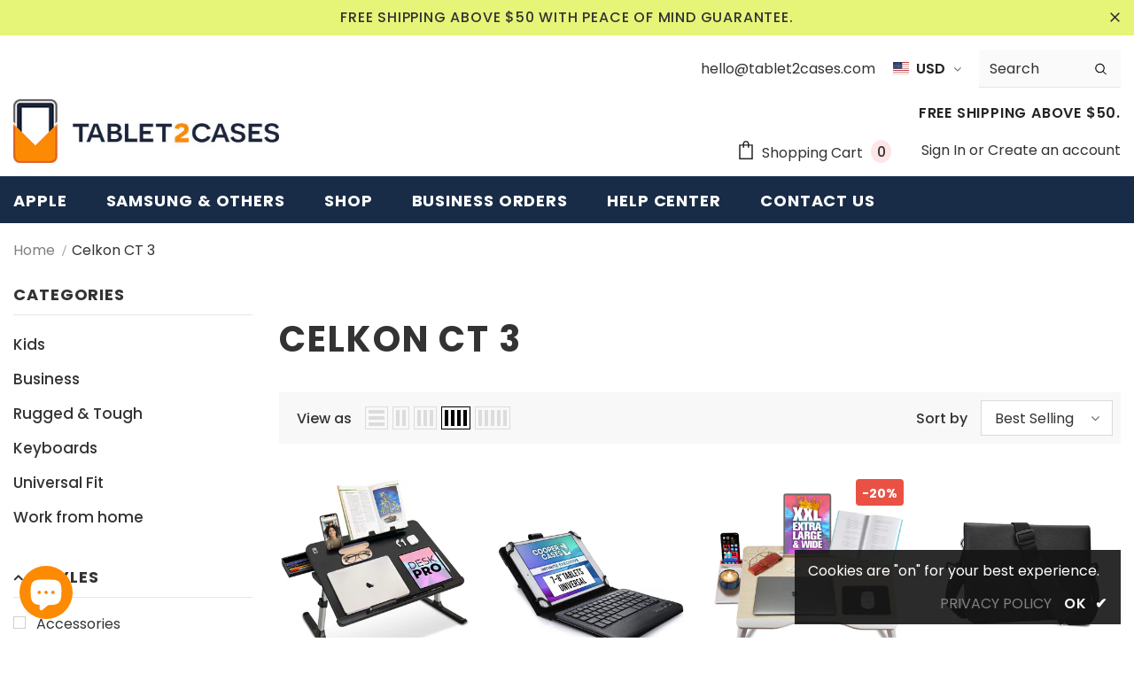

--- FILE ---
content_type: text/html; charset=utf-8
request_url: https://www.tablet2cases.com/collections/celkon-ct-3
body_size: 100973
content:
<!doctype html>
<!--[if lt IE 7]><html class="no-js lt-ie9 lt-ie8 lt-ie7" lang="en"> <![endif]-->
<!--[if IE 7]><html class="no-js lt-ie9 lt-ie8" lang="en"> <![endif]-->
<!--[if IE 8]><html class="no-js lt-ie9" lang="en"> <![endif]-->
<!--[if IE 9 ]><html class="ie9 no-js"> <![endif]-->
<!--[if (gt IE 9)|!(IE)]><!--> <html class="no-js"> <!--<![endif]-->
<head>
<meta name="google-site-verification" content="5d0N1eYzIeNr5s-SCLxP7NAOv3X5hcubdS1ebqNh92w" />


  <!-- Basic page needs ================================================== -->
  <meta charset="utf-8">
  <meta http-equiv="X-UA-Compatible" content="IE=edge,chrome=1">
	
  <!-- Title and description ================================================== -->
  <title>
  Buy best Celkon CT 3 tablet cases &ndash; Tablet2Cases
  </title>

  
  <meta name="description" content="Shop online for Celkon CT 3 tablet cases. Best selling Celkon CT 3 cases include folios, keyboards, rugged cases and kids cases.">
  

  <!-- Product meta ================================================== -->
  


  <meta property="og:type" content="website">
  <meta property="og:title" content="Buy best Celkon CT 3 tablet cases">
  


  <meta property="og:description" content="Shop online for Celkon CT 3 tablet cases. Best selling Celkon CT 3 cases include folios, keyboards, rugged cases and kids cases.">


  <meta property="og:url" content="https://www.tablet2cases.com/collections/celkon-ct-3">
  <meta property="og:site_name" content="Tablet2Cases">
  <!-- /snippets/twitter-card.liquid -->









  <!-- Helpers ================================================== -->
  <link rel="canonical" href="https://www.tablet2cases.com/collections/celkon-ct-3">
  <link canonical-shop-url="https://www.tablet2cases.com/">
  <meta name="viewport" content="width=device-width, initial-scale=1, maximum-scale=1, user-scalable=0, minimal-ui">
  <link rel="preload" href="//www.tablet2cases.com/cdn/shop/t/37/assets/vendor.min.css?v=165367215043409683411687835558" as="style">
  <!-- <link rel="preload" href="//www.tablet2cases.com/cdn/shop/t/37/assets/theme-styles.css?v=104674184969608388001687835558" as="style">
  <link rel="preload" href="//www.tablet2cases.com/cdn/shop/t/37/assets/theme-styles-responsive.css?v=11377501544244163041687835558" as="style"> -->
  <link rel="preload" href="//www.tablet2cases.com/cdn/shop/t/37/assets/theme.min.css?v=56644611542512191131687835558" as="style">
  <link rel="preload" href="//www.tablet2cases.com/cdn/shop/t/37/assets/theme-settings.css?v=101425608995329185321687835558" as="style">
  <link rel="preload" href="//www.tablet2cases.com/cdn/shop/t/37/assets/header-05.css?v=132394494759809378591687835558" as="style">
  <link rel="preload" href="//www.tablet2cases.com/cdn/shop/t/37/assets/header-06.css?v=72127296045303638931687835558" as="style">
  <link rel="preload" href="//www.tablet2cases.com/cdn/shop/t/37/assets/header-07.css?v=76819790554421693091687835558" as="style">
  <link rel="preload" href="//www.tablet2cases.com/cdn/shop/t/37/assets/footer-06.css?v=44150507389243462391687835558" as="style">
  <link rel="preload" href="//www.tablet2cases.com/cdn/shop/t/37/assets/footer-07.css?v=98128527296320222641687835558" as="style">
  <link rel="preload" href="//www.tablet2cases.com/cdn/shop/t/37/assets/footer-08.css?v=17161311055609253561687835558" as="style">
  <link rel="preload" href="//www.tablet2cases.com/cdn/shop/t/37/assets/product-skin.css?v=158450100908200085411687835558" as="style">
  <link rel="preload" href="//www.tablet2cases.com/cdn/shop/t/37/assets/layout_style_1170.css?v=17544384270222676041687835558" as="style">
  <link rel="preload" href="//www.tablet2cases.com/cdn/shop/t/37/assets/layout_style_fullwidth.css?v=55082796671512182581687835558" as="style">
  <link rel="preload" href="//www.tablet2cases.com/cdn/shop/t/37/assets/layout_style_flower.css?v=146209204972831666011687835558" as="style">

  <!-- Favicon -->
  
  <link rel="shortcut icon" href="//www.tablet2cases.com/cdn/shop/files/logo_fix_320x320_32x_f096ef48-f8a3-484b-9177-09461e0f416b_320x320_copy_32x32.png?v=1613690427" type="image/png">
  
  
  <!-- Styles -->
  <style data-shopify>
    @import url('https://fonts.googleapis.com/css?family=Poppins:300,300i,400,400i,500,500i,600,600i,700,700i,800,800i&display=swap');
			

          
			
          
      
    :root {
      --font_size: 16px;
      --font_size_minus1: 15px;
      --font_size_minus2: 14px;
      --font_size_minus3: 13px;
      --font_size_minus4: 12px;
      --font_size_plus1: 17px;
      --font_size_plus2: 18px;
      --font_size_plus3: 19px;
      --font_size_plus4: 20px;
      --font_size_plus6: 22px;
      --font_size_plus7: 23px;
      --font_size_plus8: 24px;
      --font_size_plus9: 25px;
      --font_size_plus10: 26px;
      --font_size_plus12: 28px;
      --font_size_plus13: 29px;
      --font_size_plus14: 30px;
      --font_size_plus16: 32px;
      --font_size_plus18: 34px;
      --font_size_plus21: 37px;
      --font_size_plus22: 38px;
      --font_size_plus23: 39px;
      --font_size_plus24: 40px;
      --font_size_plus33: 49px;

	  --fonts_name: Poppins;
	  --fonts_name_2: Poppins;

      /* Color */
      --body_bg: #ffffff;
      --body_color: #333333;
      --link_color: #0688e2;
      --link_color_hover: #232323;

      /* Breadcrumb */
      --breadcrumb_color : #84878e;
      --breadcrumb_text_transform : capitalize;

      /* Header and Title */
      --page_title_font_size: 40px;
      --page_title_font_size_minus4: 36px;
      --page_title_font_size_plus5: 45px;
      --page_title_color: #333333;
      --page_title_text_align : left;

      /* Product  */
      --product_text_transform : none;
      --product_name_text_align : center;
      --color_title_pr: #232323;
      --color_title_pr_hover: #232323;
      --color_vendor : #232323;
      --sale_text : #ffffff;
      --bg_sale : #e95144;
      --custom_label_text : #ffffff;
      --custom_label_bg : #323232;
      --bundle_label_text : #ffffff;
      --bundle_label_bg : #232323;
      --new_label_text : #323232;
      --new_label_bg : #ffffff;
      --new_label_border : #f6f6f6;
      --sold_out_text : #ffffff;
      --bg_sold_out : #c1c1c1;
      --color_price: #232323;
      --color_price_sale: #e95144;
      --color_compare_price: #969696;
      --color_compare_product: #fff;
      
        --color_quick_view: rgba(255, 255, 255, 0.7);
        --bg_quick_view: rgba(0, 0, 0, 0.8);
      
      --color_wishlist: #232323;
      --bg_wishlist: #ffe5e5;
      --bg_wishlist_active: #ffe5e5;


      /* Button 1 */
      --background_1: #182c47;
      --color_1 : #ffffff;
      --border_1 : #232323;

      /* Button 2 */
      --background_2: #ffffff;
      --color_2 : #182c47;
      --border_2 : #232323;

      /* Button 3 */
      --background_3: #f8a916;
      --color_3 : #ffffff;
      --border_3 : #f8a916;


      /* Border Color */
      --border_widget_title : #e0e0e0;
      --border_color_1 : #ebebeb;
      --border_color_2: #e7e7e7;
      --border_page_title: #eaeaea;
      --border_input: #cbcbcb;
      --border_checkbox: #d0d0d0;
      --border_dropdown: #dadada;
      --border_bt_sidebar : #e6e6e6;
      --color_ipt: #3c3c3c;
      --color_icon_drop: #6b6b6b;

      
      --color_slick_arrow: #000000;
      --color_border_slick_arrow: #f2e6e2;
      --color_bg_slick_arrow: #f2e6e2;
      

      /*color Mobile*/

      --color_menu_mb: #232323;
      --color_menu_level3: #3c3c3c;

      /* Mixin ================= */
      
          --padding_btn: 14px 15px 12px !important;
          --padding_btn_bundle: 14px 15px 12px;
          --padding_btn_qv_add_to_cart: 14px 15px 12px;
          --font_size_btn: var(--font_size);
          --letter_spacing_btn: 0;
      

      
      
          --color-price-box: var(--color_compare_price);
      

      --color_review: #232323;
      --color_review_empty: #232323;

      --border-product-image: #e6e6e6;

      
      --border-radius-17: 0;
      --border-radius-50: 0;
      
    }
</style>
  <link href="//www.tablet2cases.com/cdn/shop/t/37/assets/vendor.min.css?v=165367215043409683411687835558" rel="stylesheet" type="text/css" media="all" />
<!-- <link href="//www.tablet2cases.com/cdn/shop/t/37/assets/theme-styles.css?v=104674184969608388001687835558" rel="stylesheet" type="text/css" media="all" />
<link href="//www.tablet2cases.com/cdn/shop/t/37/assets/theme-styles-responsive.css?v=11377501544244163041687835558" rel="stylesheet" type="text/css" media="all" /> -->
<link href="//www.tablet2cases.com/cdn/shop/t/37/assets/theme.min.css?v=56644611542512191131687835558" rel="stylesheet" type="text/css" media="all" />
<link href="//www.tablet2cases.com/cdn/shop/t/37/assets/theme-settings.css?v=101425608995329185321687835558" rel="stylesheet" type="text/css" media="all" />
<link href="//www.tablet2cases.com/cdn/shop/t/37/assets/custom.css?v=24399040717084467111687835558" rel="stylesheet" type="text/css" media="all" />





















	<link href="//www.tablet2cases.com/cdn/shop/t/37/assets/layout_style_flower.css?v=146209204972831666011687835558" rel="stylesheet" type="text/css" media="all" />

  
   <!-- Scripts -->
  <script src="//www.tablet2cases.com/cdn/shop/t/37/assets/jquery.min.js?v=56888366816115934351687835558" type="text/javascript"></script>
<script src="//www.tablet2cases.com/cdn/shop/t/37/assets/jquery-cookie.min.js?v=72365755745404048181687835558" type="text/javascript"></script>
<script src="//www.tablet2cases.com/cdn/shop/t/37/assets/lazysizes.min.js?v=84414966064882348651687835558" type="text/javascript"></script>

<script>
  	window.lazySizesConfig = window.lazySizesConfig || {};
    lazySizesConfig.loadMode = 1;
    window.lazySizesConfig.init = false;
    lazySizes.init();
  
    window.ajax_cart = "none";
    window.money_format = "<span class=money>${{amount}}</span>";//"<span class=money>${{amount}}</span>";
    window.shop_currency = "USD";
    window.show_multiple_currencies = false;
    window.use_color_swatch = true;
    window.color_swatch_style = "variant";
    window.enable_sidebar_multiple_choice = true;
    window.file_url = "//www.tablet2cases.com/cdn/shop/files/?9613";
    window.asset_url = "";
    window.router = "";
    window.swatch_recently = "color";
    window.layout_style = "layout_style_flower";
    window.product_style = "grouped";
    
    window.inventory_text = {
        in_stock: "In stock",
        many_in_stock: "Many in stock",
        out_of_stock: "Out of stock",
        add_to_cart: "Add to cart",
        add_all_to_cart: "Add all to Cart",
        sold_out: "Sold Out",
        select_options : "Select options",
        unavailable: "Sold Out",
        view_all_collection: "View All",
        no_more_product: "No more product",
        show_options: "Show Variants",
        hide_options: "Hide Variants",
        adding : "Adding",
        thank_you : "Thank You",
        add_more : "Add More",
        cart_feedback : "Added",
        add_wishlist : "Add to Wish List",
        remove_wishlist : "Remove Wish List",
        add_wishlist_1 : "Add to wishlist",
        remove_wishlist_1 : "Remove wishlist",
        previous: "Prev",
        next: "Next",
      	pre_order : "Pre Order",
        hotStock: "Hurry up! only [inventory] left",
        view_more: "View All",
        view_less : "View Less",
        days : "Days",
        hours : "Hours",
        mins : "Mins",
        secs : "Secs",

        customlabel: "Custom Label",
        newlabel: "New",
        salelabel: "Sale",
        soldoutlabel: "Sold Out",
        bundlelabel: "Bundle",

        message_compare : "You must select at least two products to compare!",
        message_iscart : "is added to your shopping cart.",

        add_compare : "Add to compare",
        remove_compare : "Remove compare",
        remove: "Remove",
        warning_quantity: "Maximum quantity",
    };
    window.multi_lang = false;
    window.infinity_scroll_feature = true;
    window.newsletter_popup = false;
    window.hidden_newsletter = false;
    window.option_ptoduct1 = "size";
    window.option_ptoduct2 = "color";
    window.option_ptoduct3 = "option 3"

    /* Free Shipping Message */
    window.free_shipping_color1 = "#F44336";  
    window.free_shipping_color2 = "#FF9800";
    window.free_shipping_color3 = "#69c69c";
    window.free_shipping_price = 50;
    window.free_shipping_text = {
        free_shipping_message_1: "You qualify for free shipping!",
        free_shipping_message_2:"Only",
        free_shipping_message_3: "away from",
        free_shipping_message_4: "free shipping",
        free_shipping_1: "Free",
        free_shipping_2: "TBD",
    }

</script>

  <!-- Header hook for plugins ================================ -->
  <script>window.performance && window.performance.mark && window.performance.mark('shopify.content_for_header.start');</script><meta name="facebook-domain-verification" content="jkzqapw4xnkgyox5iyjqvp4po4c0mh">
<meta name="facebook-domain-verification" content="9ubp4qvtfdui9a1tzhfb339xxhelzb">
<meta name="facebook-domain-verification" content="rsmp19yl7di6mfralb5nsetw4ts1y9">
<meta name="facebook-domain-verification" content="4i1m1yfbwq67iks099d1nrveb7869i">
<meta id="shopify-digital-wallet" name="shopify-digital-wallet" content="/7504523/digital_wallets/dialog">
<meta name="shopify-checkout-api-token" content="85ed1e965f3437e9db5f76d94bd31a6e">
<meta id="in-context-paypal-metadata" data-shop-id="7504523" data-venmo-supported="false" data-environment="production" data-locale="en_US" data-paypal-v4="true" data-currency="USD">
<link rel="alternate" type="application/atom+xml" title="Feed" href="/collections/celkon-ct-3.atom" />
<link rel="alternate" hreflang="x-default" href="https://www.tablet2cases.com/collections/celkon-ct-3">
<link rel="alternate" hreflang="en" href="https://www.tablet2cases.com/collections/celkon-ct-3">
<link rel="alternate" hreflang="en-FR" href="https://www.tablet2cases.com/en-fr/collections/celkon-ct-3">
<link rel="alternate" hreflang="en-IT" href="https://www.tablet2cases.com/en-it/collections/celkon-ct-3">
<link rel="alternate" hreflang="en-JP" href="https://www.tablet2cases.com/en-jp/collections/celkon-ct-3">
<link rel="alternate" hreflang="en-NZ" href="https://www.tablet2cases.com/en-nz/collections/celkon-ct-3">
<link rel="alternate" hreflang="en-SA" href="https://www.tablet2cases.com/en-sa/collections/celkon-ct-3">
<link rel="alternate" hreflang="en-SG" href="https://www.tablet2cases.com/en-sg/collections/celkon-ct-3">
<link rel="alternate" hreflang="en-CH" href="https://www.tablet2cases.com/en-ch/collections/celkon-ct-3">
<link rel="alternate" hreflang="en-AE" href="https://www.tablet2cases.com/en-ae/collections/celkon-ct-3">
<link rel="alternate" type="application/json+oembed" href="https://www.tablet2cases.com/collections/celkon-ct-3.oembed">
<script async="async" src="/checkouts/internal/preloads.js?locale=en-US"></script>
<link rel="preconnect" href="https://shop.app" crossorigin="anonymous">
<script async="async" src="https://shop.app/checkouts/internal/preloads.js?locale=en-US&shop_id=7504523" crossorigin="anonymous"></script>
<script id="apple-pay-shop-capabilities" type="application/json">{"shopId":7504523,"countryCode":"HK","currencyCode":"USD","merchantCapabilities":["supports3DS"],"merchantId":"gid:\/\/shopify\/Shop\/7504523","merchantName":"Tablet2Cases","requiredBillingContactFields":["postalAddress","email","phone"],"requiredShippingContactFields":["postalAddress","email","phone"],"shippingType":"shipping","supportedNetworks":["visa","masterCard","amex"],"total":{"type":"pending","label":"Tablet2Cases","amount":"1.00"},"shopifyPaymentsEnabled":true,"supportsSubscriptions":true}</script>
<script id="shopify-features" type="application/json">{"accessToken":"85ed1e965f3437e9db5f76d94bd31a6e","betas":["rich-media-storefront-analytics"],"domain":"www.tablet2cases.com","predictiveSearch":true,"shopId":7504523,"locale":"en"}</script>
<script>var Shopify = Shopify || {};
Shopify.shop = "tablet2casescom.myshopify.com";
Shopify.locale = "en";
Shopify.currency = {"active":"USD","rate":"1.0"};
Shopify.country = "US";
Shopify.theme = {"name":"Copy of Ella 4.1.0 (Swatch Fix + Product Reviews)","id":137164030178,"schema_name":"Ella","schema_version":"4.1.0","theme_store_id":null,"role":"main"};
Shopify.theme.handle = "null";
Shopify.theme.style = {"id":null,"handle":null};
Shopify.cdnHost = "www.tablet2cases.com/cdn";
Shopify.routes = Shopify.routes || {};
Shopify.routes.root = "/";</script>
<script type="module">!function(o){(o.Shopify=o.Shopify||{}).modules=!0}(window);</script>
<script>!function(o){function n(){var o=[];function n(){o.push(Array.prototype.slice.apply(arguments))}return n.q=o,n}var t=o.Shopify=o.Shopify||{};t.loadFeatures=n(),t.autoloadFeatures=n()}(window);</script>
<script>
  window.ShopifyPay = window.ShopifyPay || {};
  window.ShopifyPay.apiHost = "shop.app\/pay";
  window.ShopifyPay.redirectState = null;
</script>
<script id="shop-js-analytics" type="application/json">{"pageType":"collection"}</script>
<script defer="defer" async type="module" src="//www.tablet2cases.com/cdn/shopifycloud/shop-js/modules/v2/client.init-shop-cart-sync_C5BV16lS.en.esm.js"></script>
<script defer="defer" async type="module" src="//www.tablet2cases.com/cdn/shopifycloud/shop-js/modules/v2/chunk.common_CygWptCX.esm.js"></script>
<script type="module">
  await import("//www.tablet2cases.com/cdn/shopifycloud/shop-js/modules/v2/client.init-shop-cart-sync_C5BV16lS.en.esm.js");
await import("//www.tablet2cases.com/cdn/shopifycloud/shop-js/modules/v2/chunk.common_CygWptCX.esm.js");

  window.Shopify.SignInWithShop?.initShopCartSync?.({"fedCMEnabled":true,"windoidEnabled":true});

</script>
<script>
  window.Shopify = window.Shopify || {};
  if (!window.Shopify.featureAssets) window.Shopify.featureAssets = {};
  window.Shopify.featureAssets['shop-js'] = {"shop-cart-sync":["modules/v2/client.shop-cart-sync_ZFArdW7E.en.esm.js","modules/v2/chunk.common_CygWptCX.esm.js"],"init-fed-cm":["modules/v2/client.init-fed-cm_CmiC4vf6.en.esm.js","modules/v2/chunk.common_CygWptCX.esm.js"],"shop-button":["modules/v2/client.shop-button_tlx5R9nI.en.esm.js","modules/v2/chunk.common_CygWptCX.esm.js"],"shop-cash-offers":["modules/v2/client.shop-cash-offers_DOA2yAJr.en.esm.js","modules/v2/chunk.common_CygWptCX.esm.js","modules/v2/chunk.modal_D71HUcav.esm.js"],"init-windoid":["modules/v2/client.init-windoid_sURxWdc1.en.esm.js","modules/v2/chunk.common_CygWptCX.esm.js"],"shop-toast-manager":["modules/v2/client.shop-toast-manager_ClPi3nE9.en.esm.js","modules/v2/chunk.common_CygWptCX.esm.js"],"init-shop-email-lookup-coordinator":["modules/v2/client.init-shop-email-lookup-coordinator_B8hsDcYM.en.esm.js","modules/v2/chunk.common_CygWptCX.esm.js"],"init-shop-cart-sync":["modules/v2/client.init-shop-cart-sync_C5BV16lS.en.esm.js","modules/v2/chunk.common_CygWptCX.esm.js"],"avatar":["modules/v2/client.avatar_BTnouDA3.en.esm.js"],"pay-button":["modules/v2/client.pay-button_FdsNuTd3.en.esm.js","modules/v2/chunk.common_CygWptCX.esm.js"],"init-customer-accounts":["modules/v2/client.init-customer-accounts_DxDtT_ad.en.esm.js","modules/v2/client.shop-login-button_C5VAVYt1.en.esm.js","modules/v2/chunk.common_CygWptCX.esm.js","modules/v2/chunk.modal_D71HUcav.esm.js"],"init-shop-for-new-customer-accounts":["modules/v2/client.init-shop-for-new-customer-accounts_ChsxoAhi.en.esm.js","modules/v2/client.shop-login-button_C5VAVYt1.en.esm.js","modules/v2/chunk.common_CygWptCX.esm.js","modules/v2/chunk.modal_D71HUcav.esm.js"],"shop-login-button":["modules/v2/client.shop-login-button_C5VAVYt1.en.esm.js","modules/v2/chunk.common_CygWptCX.esm.js","modules/v2/chunk.modal_D71HUcav.esm.js"],"init-customer-accounts-sign-up":["modules/v2/client.init-customer-accounts-sign-up_CPSyQ0Tj.en.esm.js","modules/v2/client.shop-login-button_C5VAVYt1.en.esm.js","modules/v2/chunk.common_CygWptCX.esm.js","modules/v2/chunk.modal_D71HUcav.esm.js"],"shop-follow-button":["modules/v2/client.shop-follow-button_Cva4Ekp9.en.esm.js","modules/v2/chunk.common_CygWptCX.esm.js","modules/v2/chunk.modal_D71HUcav.esm.js"],"checkout-modal":["modules/v2/client.checkout-modal_BPM8l0SH.en.esm.js","modules/v2/chunk.common_CygWptCX.esm.js","modules/v2/chunk.modal_D71HUcav.esm.js"],"lead-capture":["modules/v2/client.lead-capture_Bi8yE_yS.en.esm.js","modules/v2/chunk.common_CygWptCX.esm.js","modules/v2/chunk.modal_D71HUcav.esm.js"],"shop-login":["modules/v2/client.shop-login_D6lNrXab.en.esm.js","modules/v2/chunk.common_CygWptCX.esm.js","modules/v2/chunk.modal_D71HUcav.esm.js"],"payment-terms":["modules/v2/client.payment-terms_CZxnsJam.en.esm.js","modules/v2/chunk.common_CygWptCX.esm.js","modules/v2/chunk.modal_D71HUcav.esm.js"]};
</script>
<script>(function() {
  var isLoaded = false;
  function asyncLoad() {
    if (isLoaded) return;
    isLoaded = true;
    var urls = ["https:\/\/widgetic.com\/sdk\/sdk.js?shop=tablet2casescom.myshopify.com"];
    for (var i = 0; i < urls.length; i++) {
      var s = document.createElement('script');
      s.type = 'text/javascript';
      s.async = true;
      s.src = urls[i];
      var x = document.getElementsByTagName('script')[0];
      x.parentNode.insertBefore(s, x);
    }
  };
  if(window.attachEvent) {
    window.attachEvent('onload', asyncLoad);
  } else {
    window.addEventListener('load', asyncLoad, false);
  }
})();</script>
<script id="__st">var __st={"a":7504523,"offset":-21600,"reqid":"8e661b8b-e872-4bf4-addd-0a207b145df1-1768599902","pageurl":"www.tablet2cases.com\/collections\/celkon-ct-3","u":"fb28ff42ffb6","p":"collection","rtyp":"collection","rid":67692613};</script>
<script>window.ShopifyPaypalV4VisibilityTracking = true;</script>
<script id="captcha-bootstrap">!function(){'use strict';const t='contact',e='account',n='new_comment',o=[[t,t],['blogs',n],['comments',n],[t,'customer']],c=[[e,'customer_login'],[e,'guest_login'],[e,'recover_customer_password'],[e,'create_customer']],r=t=>t.map((([t,e])=>`form[action*='/${t}']:not([data-nocaptcha='true']) input[name='form_type'][value='${e}']`)).join(','),a=t=>()=>t?[...document.querySelectorAll(t)].map((t=>t.form)):[];function s(){const t=[...o],e=r(t);return a(e)}const i='password',u='form_key',d=['recaptcha-v3-token','g-recaptcha-response','h-captcha-response',i],f=()=>{try{return window.sessionStorage}catch{return}},m='__shopify_v',_=t=>t.elements[u];function p(t,e,n=!1){try{const o=window.sessionStorage,c=JSON.parse(o.getItem(e)),{data:r}=function(t){const{data:e,action:n}=t;return t[m]||n?{data:e,action:n}:{data:t,action:n}}(c);for(const[e,n]of Object.entries(r))t.elements[e]&&(t.elements[e].value=n);n&&o.removeItem(e)}catch(o){console.error('form repopulation failed',{error:o})}}const l='form_type',E='cptcha';function T(t){t.dataset[E]=!0}const w=window,h=w.document,L='Shopify',v='ce_forms',y='captcha';let A=!1;((t,e)=>{const n=(g='f06e6c50-85a8-45c8-87d0-21a2b65856fe',I='https://cdn.shopify.com/shopifycloud/storefront-forms-hcaptcha/ce_storefront_forms_captcha_hcaptcha.v1.5.2.iife.js',D={infoText:'Protected by hCaptcha',privacyText:'Privacy',termsText:'Terms'},(t,e,n)=>{const o=w[L][v],c=o.bindForm;if(c)return c(t,g,e,D).then(n);var r;o.q.push([[t,g,e,D],n]),r=I,A||(h.body.append(Object.assign(h.createElement('script'),{id:'captcha-provider',async:!0,src:r})),A=!0)});var g,I,D;w[L]=w[L]||{},w[L][v]=w[L][v]||{},w[L][v].q=[],w[L][y]=w[L][y]||{},w[L][y].protect=function(t,e){n(t,void 0,e),T(t)},Object.freeze(w[L][y]),function(t,e,n,w,h,L){const[v,y,A,g]=function(t,e,n){const i=e?o:[],u=t?c:[],d=[...i,...u],f=r(d),m=r(i),_=r(d.filter((([t,e])=>n.includes(e))));return[a(f),a(m),a(_),s()]}(w,h,L),I=t=>{const e=t.target;return e instanceof HTMLFormElement?e:e&&e.form},D=t=>v().includes(t);t.addEventListener('submit',(t=>{const e=I(t);if(!e)return;const n=D(e)&&!e.dataset.hcaptchaBound&&!e.dataset.recaptchaBound,o=_(e),c=g().includes(e)&&(!o||!o.value);(n||c)&&t.preventDefault(),c&&!n&&(function(t){try{if(!f())return;!function(t){const e=f();if(!e)return;const n=_(t);if(!n)return;const o=n.value;o&&e.removeItem(o)}(t);const e=Array.from(Array(32),(()=>Math.random().toString(36)[2])).join('');!function(t,e){_(t)||t.append(Object.assign(document.createElement('input'),{type:'hidden',name:u})),t.elements[u].value=e}(t,e),function(t,e){const n=f();if(!n)return;const o=[...t.querySelectorAll(`input[type='${i}']`)].map((({name:t})=>t)),c=[...d,...o],r={};for(const[a,s]of new FormData(t).entries())c.includes(a)||(r[a]=s);n.setItem(e,JSON.stringify({[m]:1,action:t.action,data:r}))}(t,e)}catch(e){console.error('failed to persist form',e)}}(e),e.submit())}));const S=(t,e)=>{t&&!t.dataset[E]&&(n(t,e.some((e=>e===t))),T(t))};for(const o of['focusin','change'])t.addEventListener(o,(t=>{const e=I(t);D(e)&&S(e,y())}));const B=e.get('form_key'),M=e.get(l),P=B&&M;t.addEventListener('DOMContentLoaded',(()=>{const t=y();if(P)for(const e of t)e.elements[l].value===M&&p(e,B);[...new Set([...A(),...v().filter((t=>'true'===t.dataset.shopifyCaptcha))])].forEach((e=>S(e,t)))}))}(h,new URLSearchParams(w.location.search),n,t,e,['guest_login'])})(!0,!0)}();</script>
<script integrity="sha256-4kQ18oKyAcykRKYeNunJcIwy7WH5gtpwJnB7kiuLZ1E=" data-source-attribution="shopify.loadfeatures" defer="defer" src="//www.tablet2cases.com/cdn/shopifycloud/storefront/assets/storefront/load_feature-a0a9edcb.js" crossorigin="anonymous"></script>
<script crossorigin="anonymous" defer="defer" src="//www.tablet2cases.com/cdn/shopifycloud/storefront/assets/shopify_pay/storefront-65b4c6d7.js?v=20250812"></script>
<script data-source-attribution="shopify.dynamic_checkout.dynamic.init">var Shopify=Shopify||{};Shopify.PaymentButton=Shopify.PaymentButton||{isStorefrontPortableWallets:!0,init:function(){window.Shopify.PaymentButton.init=function(){};var t=document.createElement("script");t.src="https://www.tablet2cases.com/cdn/shopifycloud/portable-wallets/latest/portable-wallets.en.js",t.type="module",document.head.appendChild(t)}};
</script>
<script data-source-attribution="shopify.dynamic_checkout.buyer_consent">
  function portableWalletsHideBuyerConsent(e){var t=document.getElementById("shopify-buyer-consent"),n=document.getElementById("shopify-subscription-policy-button");t&&n&&(t.classList.add("hidden"),t.setAttribute("aria-hidden","true"),n.removeEventListener("click",e))}function portableWalletsShowBuyerConsent(e){var t=document.getElementById("shopify-buyer-consent"),n=document.getElementById("shopify-subscription-policy-button");t&&n&&(t.classList.remove("hidden"),t.removeAttribute("aria-hidden"),n.addEventListener("click",e))}window.Shopify?.PaymentButton&&(window.Shopify.PaymentButton.hideBuyerConsent=portableWalletsHideBuyerConsent,window.Shopify.PaymentButton.showBuyerConsent=portableWalletsShowBuyerConsent);
</script>
<script data-source-attribution="shopify.dynamic_checkout.cart.bootstrap">document.addEventListener("DOMContentLoaded",(function(){function t(){return document.querySelector("shopify-accelerated-checkout-cart, shopify-accelerated-checkout")}if(t())Shopify.PaymentButton.init();else{new MutationObserver((function(e,n){t()&&(Shopify.PaymentButton.init(),n.disconnect())})).observe(document.body,{childList:!0,subtree:!0})}}));
</script>
<link id="shopify-accelerated-checkout-styles" rel="stylesheet" media="screen" href="https://www.tablet2cases.com/cdn/shopifycloud/portable-wallets/latest/accelerated-checkout-backwards-compat.css" crossorigin="anonymous">
<style id="shopify-accelerated-checkout-cart">
        #shopify-buyer-consent {
  margin-top: 1em;
  display: inline-block;
  width: 100%;
}

#shopify-buyer-consent.hidden {
  display: none;
}

#shopify-subscription-policy-button {
  background: none;
  border: none;
  padding: 0;
  text-decoration: underline;
  font-size: inherit;
  cursor: pointer;
}

#shopify-subscription-policy-button::before {
  box-shadow: none;
}

      </style>

<script>window.performance && window.performance.mark && window.performance.mark('shopify.content_for_header.end');</script>

  <!--[if lt IE 9]>
  <script src="//html5shiv.googlecode.com/svn/trunk/html5.js" type="text/javascript"></script>
  <![endif]-->

  
  
  

  <script>

    Shopify.productOptionsMap = {};
    Shopify.quickViewOptionsMap = {};

    Shopify.updateOptionsInSelector = function(selectorIndex, wrapperSlt) {
        Shopify.optionsMap = wrapperSlt === '.product' ? Shopify.productOptionsMap : Shopify.quickViewOptionsMap;

        switch (selectorIndex) {
            case 0:
                var key = 'root';
                var selector = $(wrapperSlt + ' .single-option-selector:eq(0)');
                break;
            case 1:
                var key = $(wrapperSlt + ' .single-option-selector:eq(0)').val();
                var selector = $(wrapperSlt + ' .single-option-selector:eq(1)');
                break;
            case 2:
                var key = $(wrapperSlt + ' .single-option-selector:eq(0)').val();
                key += ' / ' + $(wrapperSlt + ' .single-option-selector:eq(1)').val();
                var selector = $(wrapperSlt + ' .single-option-selector:eq(2)');
        }

        var initialValue = selector.val();
        selector.empty();

        var availableOptions = Shopify.optionsMap[key];

        if (availableOptions && availableOptions.length) {
            for (var i = 0; i < availableOptions.length; i++) {
                var option = availableOptions[i].replace('-sold-out','');
                var newOption = $('<option></option>').val(option).html(option);

                selector.append(newOption);
            }

            $(wrapperSlt + ' .swatch[data-option-index="' + selectorIndex + '"] .swatch-element').each(function() {
                // debugger;
                if ($.inArray($(this).attr('data-value'), availableOptions) !== -1) {
                    $(this).addClass('available').removeClass('soldout').find(':radio').prop('disabled',false).prop('checked',true);
                }
                else {
                    if ($.inArray($(this).attr('data-value') + '-sold-out', availableOptions) !== -1) {
                        $(this).addClass('available').addClass('soldout').find(':radio').prop('disabled',false).prop('checked',true);
                    } else {
                        $(this).removeClass('available').addClass('soldout').find(':radio').prop('disabled',true).prop('checked',false);
                    }
                    
                }
            });

            if ($.inArray(initialValue, availableOptions) !== -1) {
                selector.val(initialValue);
            }

            selector.trigger('change');
        };
    };

    Shopify.linkOptionSelectors = function(product, wrapperSlt, check) {
        // Building our mapping object.
        Shopify.optionsMap = wrapperSlt === '.product' ? Shopify.productOptionsMap : Shopify.quickViewOptionsMap;
        var arr_1= [],
            arr_2= [],
            arr_3= [];
        for (var i = 0; i < product.variants.length; i++) {
            var variant = product.variants[i];

            if (variant) {
                if (window.use_color_swatch) {
                    if (variant.available) {
                        // Gathering values for the 1st drop-down.
                        Shopify.optionsMap['root'] = Shopify.optionsMap['root'] || [];

                        if ($.inArray(variant.option1 + '-sold-out', Shopify.optionsMap['root']) !== -1) {
                            Shopify.optionsMap['root'].pop();
                        } 

                        arr_1.push(variant.option1);
                        arr_1 = $.unique(arr_1);

                        Shopify.optionsMap['root'].push(variant.option1);

                        Shopify.optionsMap['root'] = Shopify.uniq(Shopify.optionsMap['root']);

                        // Gathering values for the 2nd drop-down.
                        if (product.options.length > 1) {
                        var key = variant.option1;
                            Shopify.optionsMap[key] = Shopify.optionsMap[key] || [];
                            // if ($.inArray(variant.option2 + '-sold-out', Shopify.optionsMap[key]) !== -1) {
                            //     Shopify.optionsMap[key].pop();
                            // } 
                            Shopify.optionsMap[key].push(variant.option2);
                            if ($.inArray(variant.option2, arr_2) === -1) {
                                arr_2.push(variant.option2);
                                arr_2 = $.unique(arr_2);
                            }
                            Shopify.optionsMap[key] = Shopify.uniq(Shopify.optionsMap[key]);
                        }

                        // Gathering values for the 3rd drop-down.
                        if (product.options.length === 3) {
                            var key = variant.option1 + ' / ' + variant.option2;
                            Shopify.optionsMap[key] = Shopify.optionsMap[key] || [];
                            Shopify.optionsMap[key].push(variant.option3);

                            if ($.inArray(variant.option3, arr_3) === -1) {
                                arr_3.push(variant.option3);
                                arr_3 = $.unique(arr_3);
                            }
                            
                            Shopify.optionsMap[key] = Shopify.uniq(Shopify.optionsMap[key]);
                        }
                    } else {
                        // Gathering values for the 1st drop-down.
                        Shopify.optionsMap['root'] = Shopify.optionsMap['root'] || [];
                        if ($.inArray(variant.option1, arr_1) === -1) {
                            Shopify.optionsMap['root'].push(variant.option1 + '-sold-out');
                        }
                        
                        Shopify.optionsMap['root'] = Shopify.uniq(Shopify.optionsMap['root']);

                        // Gathering values for the 2nd drop-down.
                        if (product.options.length > 1) {
                            var key = variant.option1;
                            Shopify.optionsMap[key] = Shopify.optionsMap[key] || [];
                            // Shopify.optionsMap[key].push(variant.option2);

                            // if ($.inArray(variant.option2, arr_2) === -1) {
                                Shopify.optionsMap[key].push(variant.option2 + '-sold-out');
                            // }
                            
                            Shopify.optionsMap[key] = Shopify.uniq(Shopify.optionsMap[key]);
                        }

                        // Gathering values for the 3rd drop-down.
                        if (product.options.length === 3) {
                            var key = variant.option1 + ' / ' + variant.option2;
                            Shopify.optionsMap[key] = Shopify.optionsMap[key] || [];
//                             if ($.inArray(variant.option3, arr_3) === -1) {
                                Shopify.optionsMap[key].push(variant.option3 + '-sold-out');
//                             }
                            Shopify.optionsMap[key] = Shopify.uniq(Shopify.optionsMap[key]);
                        }

                    }
                } else {
                    // Gathering values for the 1st drop-down.
                    if (check) {
                        if (variant.available) {
                            Shopify.optionsMap['root'] = Shopify.optionsMap['root'] || [];
                            Shopify.optionsMap['root'].push(variant.option1);
                            Shopify.optionsMap['root'] = Shopify.uniq(Shopify.optionsMap['root']);

                            // Gathering values for the 2nd drop-down.
                            if (product.options.length > 1) {
                            var key = variant.option1;
                                Shopify.optionsMap[key] = Shopify.optionsMap[key] || [];
                                Shopify.optionsMap[key].push(variant.option2);
                                Shopify.optionsMap[key] = Shopify.uniq(Shopify.optionsMap[key]);
                            }

                            // Gathering values for the 3rd drop-down.
                            if (product.options.length === 3) {
                                var key = variant.option1 + ' / ' + variant.option2;
                                Shopify.optionsMap[key] = Shopify.optionsMap[key] || [];
                                Shopify.optionsMap[key].push(variant.option3);
                                Shopify.optionsMap[key] = Shopify.uniq(Shopify.optionsMap[key]);
                            }
                        }
                    } else {
                        Shopify.optionsMap['root'] = Shopify.optionsMap['root'] || [];

                        Shopify.optionsMap['root'].push(variant.option1);
                        Shopify.optionsMap['root'] = Shopify.uniq(Shopify.optionsMap['root']);

                        // Gathering values for the 2nd drop-down.
                        if (product.options.length > 1) {
                        var key = variant.option1;
                            Shopify.optionsMap[key] = Shopify.optionsMap[key] || [];
                            Shopify.optionsMap[key].push(variant.option2);
                            Shopify.optionsMap[key] = Shopify.uniq(Shopify.optionsMap[key]);
                        }

                        // Gathering values for the 3rd drop-down.
                        if (product.options.length === 3) {
                            var key = variant.option1 + ' / ' + variant.option2;
                            Shopify.optionsMap[key] = Shopify.optionsMap[key] || [];
                            Shopify.optionsMap[key].push(variant.option3);
                            Shopify.optionsMap[key] = Shopify.uniq(Shopify.optionsMap[key]);
                        }
                    }
                    
                }
            }
        };

        // Update options right away.
        Shopify.updateOptionsInSelector(0, wrapperSlt);

        if (product.options.length > 1) Shopify.updateOptionsInSelector(1, wrapperSlt);
        if (product.options.length === 3) Shopify.updateOptionsInSelector(2, wrapperSlt);

        // When there is an update in the first dropdown.
        $(wrapperSlt + " .single-option-selector:eq(0)").change(function() {
            Shopify.updateOptionsInSelector(1, wrapperSlt);
            if (product.options.length === 3) Shopify.updateOptionsInSelector(2, wrapperSlt);
            return true;
        });

        // When there is an update in the second dropdown.
        $(wrapperSlt + " .single-option-selector:eq(1)").change(function() {
            if (product.options.length === 3) Shopify.updateOptionsInSelector(2, wrapperSlt);
            return true;
        });
    };
</script>
  


                <style>
                :root{ --col:#ff5722;--col2:#ff5722;--col3:#ff5722; --col4:#ff5722; --col5:#ff5722; --col6:#ff5722;--col7:#ff5722;--col8:#ff5722;--col9:#ff5722;--col10:#ff5722;}
                .custom_badges{position: absolute;}
                .badges_1{padding: 12px 8px; background: var(--col);width: 60px;z-index:1000; margin-left: 15px;box-sizing: border-box;}
                .badges_1::before{ right: 0;top: 100%;border-width: 0 30px 25px 0; border-color: transparent var(--col) transparent transparent;position: absolute; content: "";width: 0; height: 0;border-style: solid; z-index: 0;  }
                .badges_1::after{ left: 0;top: 100%;border-width: 25px 30px 0 0; border-color: var(--col) transparent transparent transparent; position: absolute; content: ""; width: 0; height: 0; border-style: solid;z-index: 0; }
                .badges_1_text{font-size: 12px;color: #fff;text-align: center}
                .badges_1_text::after{left: 100%;top: 0;border-width: 10px 0 0 10px;border-color: transparent transparent transparent var(--col); position: absolute;content: "";width: 0; height: 0;border-style: solid;}
                .badges_2{bottom: 15px;}
                .badges_2_text{background: var(--col2);color: #FFF;font-size: 12px;font-family: Lato, sans-serif;padding: 7px 15px;border-radius: 15px;}
                .badges_3{background:var(--col3);height: 50px;width: 50px;text-align: center;line-height: 50px;-webkit-border-radius: 50%;border-radius: 50%;}
                .badges_3::after {position: absolute;content: "";top: 100%;left: 16px;margin-top: -2px;width: 0;height: 0;border-style: solid;border-width: 9px 9px 0 9px;border-color:var(--col3) transparent transparent transparent;}
                .badges_3_text{font-size: 12px;font-family: Lato, sans-serif;color: #FFF;}
                .badges_4{margin-left:10px;margin-right:10px;background:var(--col4); font-size: 12px;padding: 5px 10px;box-sizing: border-box;}
                .badges_4::before{ right: 100%; bottom: 0; border-width: 0 0 12px 12px;border-color: transparent transparent var(--col4) transparent; position: absolute; content: "";  z-index: 0;width: 0; border-style: solid;height: 0;}
                .badges_4::after{right: 100%;content: ""; top: 0;border-width: 0 12px 12px 0;border-color: transparent var(--col4) transparent transparent;position: absolute;width: 0;height: 0;border-style: solid;z-index: 0;}
                .badges_4_text{position: relative;z-index: 1;font-size: 15px; color: #FFF;}
                .badges_5{margin-left: -10px;background: var(--col5);font-size: 14px;padding: 7px 15px;}
                .badges_5_text{text-align: center;color: #FFF;}
                .badges_5_text::after{ left: 0;border-width: 0 0 6px 12px;border-color: transparent transparent  var(--col5) transparent;    position: absolute;content: "";bottom: 100%;width: 0;height: 0;border-style: solid;color: #FFF;}
                .badges_6{position: absolute; top: -6.1px; right: 10px;}
                .badges_6:after { position: absolute; content: ""; width: 0; left:0px;height: 0; border-left: 45px solid transparent; border-right: 45px solid transparent; border-top: 10px solid var(--col6);}
                .badges_6_text { position: relative; display: block; text-align: center; background: var(--col6); font-size: 14px; line-height: 1; padding: 12px 8px 10px; border-top-right-radius: 8px; width: 90px;}
                .badges_6_text:before, .badges_6_text:after { position: absolute; content: "";}
                .badges_6_text:before { height: 6px; width: 6px; left: -6px; top: 0; background: var(--col6);}
                .badges_6_text:after { height: 6px; width: 8px; left: -8px; top: 0; border-radius: 8px 8px 0 0; background: var(--col6);}
                .badges_8 { position: absolute; top: 10px; right: 10px;}
                .badges_8 .new_title { font-family: "Montserrat", sans-serif; font-weight: bold; font-size: 14px; border-radius: 8px 8px 0 0; text-align: center; background: var(--col8); padding:10px; width: 70px;}
                .badges_8_text {width: 70px; display: block; font-size: 12px; background-color:rgb(43, 43, 43); padding: 6px; color: #fff; text-align: center; border-bottom-right-radius: 8px; border-bottom-left-radius: 8px;margin-top: -30px;}
                .badges_7{ background: var(--col7);font-size: 14px;padding: 7px 15px;}
                .badges_7_text{text-align: center; color: #FFF;}
                .badges_9{width: 0;height: 0;border-top: 80px solid var(--col9);border-right: 80px solid transparent;position: absolute;top: 0px;}
                .badges_9:after {content:"";position: absolute;top: -70px;left: 10px;font-size: 15px;color: #fff;transform: rotate(322deg);}
                .badges_9_text{ font-size: 16px; color: #fff; box-sizing: border-box; display: flex; justify-content: center; padding: 0px 18px; text-transform: capitalize; line-height: 15px; padding-top: 4px; text-align: center;width: 117px; transform: rotate(315deg); position: absolute; top: -61px; left: -27px;}
                .badges_10 {top: 20px;background: var(--col10);height: 55px;width: 55px;border-radius: 50px;}
                .badges_10:before,.badges_10:after {content: "";position: absolute;border-bottom: 39px solid var(--col10);border-left: 27px solid transparent;border-right: 25px solid transparent;top: 51px;left: -10px;transform: rotate(-140deg);}
                .badges_10:after {left: auto;right: -10px;transform: rotate(140deg);}
                .badges_10_text {font-size: 16px;color: #fff;box-sizing: border-box; display: flex;justify-content: center;padding: 0px 14px;text-transform: capitalize;line-height: 18px;padding-top: 10px;text-align: center;}

                 .bogo_badge{background-image: url(//www.tablet2cases.com/cdn/shop/t/37/assets/bogo_badge.png?9613);background-position: center;background-repeat: no-repeat;background-size: 60px;height: 90px;width: 90px;}
                 .bogo_badge_text{font-size: 12px;color: #fff;text-align: center;    display: flex;
                justify-content: center;align-items: center;height: 94px;padding: 0px 15px;text-transform: capitalize;line-height: 13px}
             .special_badge{background-image: url(//www.tablet2cases.com/cdn/shop/t/37/assets/special_badge.png?v=127065100071152539041687835558);background-position:center;background-repeat: no-repeat;background-size: 70%;height: 85px;width: 100px;}
             .special_badge_text{width: 100px; font-size: 12px; font-weight: bold; font-family: Arial; color: #fff; box-sizing: border-box; display: flex; justify-content: center; padding: 0px 18px; text-transform: capitalize; line-height: 17px; padding-top: 34px; text-align: center;}
             .new_year_badge {top: 2px; background-image: url(//www.tablet2cases.com/cdn/shop/t/37/assets/new_year_badge.png?9613);background-position:center;background-repeat: no-repeat;background-size: 70%;height: 110px;width: 100px;}
             .new_year_badge_text {width: 95px; font-size: 12px; font-weight: bold; font-family: Arial; color: #fff; box-sizing: border-box; padding: 0px 18px; text-transform: uppercase; line-height: 15px; padding-top: 33px; text-align: right; align-items: center; display: flex; flex-direction: column;transform: rotate(347deg);}
             .new_year_badge_text span {font-size: 12px; text-transform: uppercase;}
             .new_year_badge_text b {font-size: 15px; color: #fff;}
             .black_friday_badge { top: 2px; background-image: url(//www.tablet2cases.com/cdn/shop/t/37/assets/black_friday_badge.png?9613);background-position:center;background-repeat: no-repeat;background-size: 80%;height: 90px;width: 100px;}
             .black_friday_badge_text {width: 100px; font-size: 16px; text-transform: uppercase; font-weight: bold; font-family: Arial; color: #fbb750; box-sizing: border-box; padding: 0px 18px;line-height: 17px; padding-top: 8px; text-align: right; align-items: center;display: flex; flex-direction: column;}
             .black_friday_badge_text span {font-size: 12px; color: #fbb750;}
             .black_friday_badge_text b {font-size: 10px; color: #fff;}
             .christmas_badge{top:3px;  background-image: url(//www.tablet2cases.com/cdn/shop/t/37/assets/christmas_badge.png?9613);background-position:center;background-repeat: no-repeat;background-size: 125px;height: 115px;width: 115px;}
            .christmas_badge_text{font-weight: bold;font-family: Pathway Gothic One, sans-serif;width: 113px; font-size: 12px; color: #fff; box-sizing: border-box; display: flex; justify-content: center; padding: 0px 18px; text-transform: capitalize; line-height: 32px; padding-top: 34px; text-align: center;}
             .clearance_badge {top: 2px; background-image: url(//www.tablet2cases.com/cdn/shop/t/37/assets/clearance_badge.png?9613);background-position:center;background-repeat: no-repeat;background-size: 90%;height: 110px;width: 100px;}
             .clearance_badge_text {width: 76px; font-size: 9px; font-weight: bold; font-family: Arial; color: #fff; box-sizing: border-box; padding: 0px 18px; text-transform: uppercase; line-height: 22px; padding-top: 32px; text-align: right; align-items: center; display: flex; flex-direction: column;}
             .clearance_badge_text span {font-size: 24px; color: #323231; text-transform: uppercase; text-indent: 20px;}
            .summer_badge{background-image: url(//www.tablet2cases.com/cdn/shop/t/37/assets/summer_badge.png?9613);background-position: left;background-repeat: no-repeat;background-size: 100% 100%;height: 90px;width: 90px;}
            .summer_badge_text{font-size: 15px;color: #fff;text-align: center;box-sizing: border-box; display: flex; justify-content: center;align-items: center;padding: 0px 14px;text-transform: capitalize;line-height: 20px;padding-top: 26px;}
            .summer_badge{width: 80px;height: 80px;}
             .summer_badge_text{font-size: 13px;padding-top: 22px;}
             .winter_badge{top: -9px;  background-image: url(//www.tablet2cases.com/cdn/shop/t/37/assets/winter_badge.png?9613);background-position:center;background-repeat: no-repeat;background-size: 100%;height: 100px;width: 100px;}
             .winter_badge_text{ width: 106px; font-family: Pathway Gothic One; font-size: 18px; color: #ca1818; box-sizing: border-box; font-weight: bold; display: flex; justify-content: flex-start; padding: 0px 15px; text-transform: uppercase; line-height: 12px; padding-top: 44px; text-align: center;}
             .flat_badge{top: -9px;  background-image: url(//www.tablet2cases.com/cdn/shop/t/37/assets/flat_badge.png?9613);background-position:center;background-repeat: no-repeat;background-size: 100%;height: 100px;width: 100px;}
             .flat_badge_text{ font-size: 18px; color: #fff; box-sizing: border-box; display: flex; justify-content: center; padding: 0px 18px; text-transform: capitalize; line-height: 15px; padding-top: 40px; text-align: center; font-family: PathwayGothicOne-Regular;}
             .new_arrivals_badge {top: 2px; background-image: url(//www.tablet2cases.com/cdn/shop/t/37/assets/new_arrivals_badge.png?9613);background-position:center;background-repeat: no-repeat;background-size: 85%;height: 110px;width: 100px;}
             .new_arrivals_badge_text {width: 99px; font-size: 12px; font-weight: bold; font-family: Arial; color: #fff; box-sizing: border-box; padding: 0px 18px; text-transform: capitalize; line-height: 34px; padding-top: 13px; text-align: right; align-items: center;display: flex; flex-direction: column;transform: rotate(353deg);}
             .new_arrivals_badge_text span {font-size: 16px; color: #fff;}
             .flash_badge{top: -9px;  background-image: url(//www.tablet2cases.com/cdn/shop/t/37/assets/flash_badge.png?9613);background-position:center;background-repeat: no-repeat;background-size: 125px;height: 115px;width: 100px;}
             .flash_badge_text{width: 100px;font-size: 18px;color: #fff;box-sizing: border-box;display: flex;justify-content: center;padding: 0px 18px;text-transform: capitalize;line-height: 18px;padding-top: 42px;text-align: center;font-family: Pathway Gothic One;}
             .big_badge {top: 10px; background-image: url(//www.tablet2cases.com/cdn/shop/t/37/assets/big_badge.png?9613);background-position:center;background-repeat: no-repeat;background-size: 55%;height: 110px;width: 100px;}
            .big_badge_text {width: 100px; font-size: 16px; font-weight: bold; font-family: Arial; color: #fff; box-sizing: border-box; padding: 0px 18px; text-transform: uppercase; line-height: 25px; padding-top: 21px; text-align: center; align-items: center; display: flex; flex-direction: column;}
             .big_badge_text span {font-size: 14px; text-transform: uppercase; color:#fff;}
            .sale_badge{background-image: url(//www.tablet2cases.com/cdn/shop/t/37/assets/sale_badge.png?9613);background-position: left;background-repeat: no-repeat;background-size: 100% 100%;height: 90px;width: 55px;}
            .sale_badge_text{font-size: 15px;color: #fff;text-align: center;box-sizing: border-box; display: flex; justify-content: center;align-items: center;padding: 0px 14px;text-transform: capitalize;line-height: 20px;padding-top: 24px;}
             .mega_badge{top: -9px; background-image: url(//www.tablet2cases.com/cdn/shop/t/37/assets/mega_badge.png?9613);background-position:center;background-repeat: no-repeat;background-size: 100%;height: 85px;width: 100px;}
            .mega_badge_text {width: 95px; font-size: 16px; font-weight: bold; font-family: Arial; color: #fff; box-sizing: border-box; padding: 0px 18px; text-transform: capitalize; line-height: 16px; padding-top: 35px; text-align: right;}
            .mega_badge_text span {font-size: 12px; color: black;}
             .mid_night_badge {top: 2px; background-image: url(//www.tablet2cases.com/cdn/shop/t/37/assets/mid_night_badge.png?9613);background-position:center;background-repeat: no-repeat;background-size: 85%;height: 85px;width: 100px;}
            .mid_night_badge_text {width: 95px; font-size: 16px; font-weight: bold; font-family: Arial; color: #fff; box-sizing: border-box; padding: 0px 18px; text-transform: capitalize; line-height: 22px; padding-top: 10px; text-align: right; align-items: center;display: flex; flex-direction: column-reverse; }
            .mid_night_badge_text span {font-size: 12px; color: black; text-indent: 23px;}
             .limited_badge { top: 2px; background-image: url(//www.tablet2cases.com/cdn/shop/t/37/assets/limited_badge.png?9613); background-position: center; background-repeat: no-repeat; background-size: 95%; height: 90px; width: 99px;}
             .limited_badge_text{ width: 100px; font-size: 22px; font-weight: bold; font-family: Arial; color: #fff; box-sizing: border-box; padding: 0px 18px; padding-left: 2px; text-transform: capitalize; line-height: 26px; padding-top: 10px; text-align: left; text-indent: 20px; align-items: center; display: flex; flex-direction: column-reverse; transform: rotate(355deg);}
            .limited_badge_text span {font-size: 9px; color: #fff; text-indent: -13px;}
             .up_to_50_badge{top: 2px; background-image: url(//www.tablet2cases.com/cdn/shop/t/37/assets/up_to_50_badge.png?9613);background-position:center;background-repeat: no-repeat;background-size: 85%;height: 85px;width: 100px;}
            .up_to_50_badge_text{width: 95px; font-size: 14px; text-indent: 6px; font-weight: bold; font-family: Arial; color: #fff; box-sizing: border-box; padding: 0px 18px; text-transform: capitalize; line-height: 23px; padding-top: 9px; text-align: right; align-items: center;display: flex; flex-direction: column; }
            .up_to_50_badge_text span {font-size: 20px; color: #fff;}
            .fifty-percent_badge {top: 2px; background-image: url(//www.tablet2cases.com/cdn/shop/t/37/assets/fifty-percent_badge.png?9613);background-position:center;background-repeat: no-repeat;background-size: 75%;height: 110px;width: 100px;}
            .fifty-percent_badge_text {width: 107px; font-size: 26px; font-weight: bold; font-family: Arial; color: #fff; box-sizing: border-box; padding: 0px 18px; text-transform: capitalize; line-height: 25px; padding-top: 40px; text-align: right; align-items: center; display: flex; flex-direction: column;}
             .fifty-percent_badge_text span {font-size: 14px; color: #323231; text-indent: -6px;}
            .up_to_25_badge {top: 2px; background-image: url(//www.tablet2cases.com/cdn/shop/t/37/assets/up_to_25_badge.png?9613);background-position:center;background-repeat: no-repeat;background-size: 85%;height: 85px;width: 100px;}
            .up_to_25_badge_text {width: 95px; font-size: 12px; font-weight: bold; font-family: Arial; color: #fff; box-sizing: border-box; padding: 0px 18px; text-transform: capitalize; line-height: 22px; padding-top: 5px; text-align: right; align-items: center;display: flex; flex-direction: column;transform: rotate(355deg); }
            .up_to_25_badge_text span {font-size: 14px; color: #fff; text-transform: uppercase;}
             .up_to_25_badge_text b {font-size: 20px; text-indent: 15px; padding-top: 5px;}
            .save_30_badge {top: 2px; background-image: url(//www.tablet2cases.com/cdn/shop/t/37/assets/save_30_badge.png?9613);background-position:center;background-repeat: no-repeat;background-size: 65%;height: 110px;width: 100px;}
            .save_30_badge_text {width: 105px; font-size: 10px; font-weight: bold; font-family: Arial; color: #fff; box-sizing: border-box; padding: 0px 18px; text-transform: capitalize; line-height: 30px; padding-top: 19px; text-align: right; align-items: center;display: flex; flex-direction: column;}
            .save_30_badge_text span {font-size: 16px; color: #fff; text-transform: uppercase;}
            .bogo_one_buy_one_badge {top: 6px; background-image: url(//www.tablet2cases.com/cdn/shop/t/37/assets/bogo_one_buy_one_badge.png?9613); background-position: center; background-repeat: no-repeat; background-size: 105px; height: 140px; width: 138px;}
            .bogo_one_buy_one_badge_text { width: 133px; font-size: 9px; font-weight: bold; font-family: Arial; color: #fff; box-sizing: border-box; padding: 0px 18px; text-transform: uppercase; line-height: 10px; padding-top: 33px; text-align: right; align-items: center; display: flex; flex-direction: column; transform: rotate(356deg);}
            .bogo_one_buy_one_badge_text b { font-size: 10px; color: #fff;}
            .bogo_one_buy_one_badge_text span { font-size: 21px; text-transform: uppercase; color: #fff; text-align: center; padding-top: 15px;}
            .bogo_one_buy_one_badge_text span b { font-size: 6px; display: block; color: #fff; padding-top: 7px; text-indent: -9px;}
            .bogo_two_buy_one_badge {top: 6px; background-image: url(//www.tablet2cases.com/cdn/shop/t/37/assets/bogo_two_buy_one_badge.png?9613);background-position:center;background-repeat: no-repeat;background-size: 120px;height: 140px;width: 138px;}
             .bogo_two_buy_one_badge_text {
                width: 164px;
                font-size: 10px;
                font-weight: bold;
                font-family: Arial;
                color: #fff;
                box-sizing: border-box;
                padding: 0px 18px;
                text-transform: uppercase;
                line-height: 11px;
                padding-top: 30px;
                text-align: right;
                align-items: center;
                display: flex;
                flex-direction: column;
            }
            .bogo_two_buy_one_badge_text b {
                font-size: 10px;
                color: #fff;
            }

            .bogo_two_buy_one_badge_text span {
                font-size: 21px;
                text-transform: uppercase;
                color: #fff;
                text-align: center;
                padding-top: 20px;
                text-indent: -24px;
            }
             .bogo_two_buy_one_badge_text span b {
                font-size: 7px;
                display: block;
                color: #fff;
                padding-top: 10px;
                text-indent: -17px;
            }
                .top-left{position: absolute;left: 0px; top: 0px;}
                .top-right{position: absolute;  right: 0px;  top: 0px;}
                .image_thumb .image{width: 90px; height: auto;}
                .image_thumb .image img{max-width: 100%;}  
                @media (min-width: 200px) and (max-width:1100px)
            {
             .badges-1 { width: 40px; margin-top: -10px;}
             .badges_3 {background: var(--col3); height: 40px; width: 40px; text-align: center; line-height: 50px; -webkit-border-radius: 50%; border-radius: 50%;}
             .badges_3::after {position: absolute; content: ""; top: 100%; left: 12px; margin-top: -4px; width: 0; height: 0; border-style: solid; border-width: 9px 9px 0 9px; border-color: var(--col3) transparent transparent transparent;}
             .text-3 { line-height: 40px;}
             .badges_4 {padding: 2px 8px;}
             .text-4 {font-size: 10px;}
             .badges_5 { font-size: 9px; padding: 4px 15px;}
             .badges_7 { padding: 4px 9px;font-size: 12px;}
            .badges_9{border-top: 60px solid var(--col9);border-right: 60px solid transparent;}
             .text-9{ font-size: 12px;width: 117px; top: -48px; left: -35px;}
            .badges_10:before, .badges_10:after { content: ""; position: absolute; border-bottom: 30px solid var(--col10); border-left: 20px solid transparent; border-right: 20px solid transparent; top: 44px; left: -5px; transform: rotate(-140deg);}
            .text-10 {font-size: 13px;}
            .badges_10:after { left: auto; right: -5px; transform: rotate(140deg);}
            .summer_badge{width: 80px;height: 80px; background-size: 60%;}
            .summer_badge_text{font-size: 9px;padding-top: 30px;font-weight: bold;line-height: 11px;  width: 50px;}
            .sale_badge{background-size: 70%;}
            .sale_badge_text {font-size: 11px; line-height: 12px; padding-top: 36px; justify-content: center; width: 39px;}
            .bogo_badge { background-size: 45px;}
            .bogo_badge_text { height: auto; padding-top: 40px; line-height: 10px; font-size: 9px;}
             .big_badge{background-size: 42%;}
             .big_badge_text {width: 100px;font-size: 10px;line-height: 19px;padding-top: 30px;}
             .big_badge_text span {font-size: 11px; }
            .christmas_badge {background-size: 70%;}
            .christmas_badge_text {width: 112px; font-size: 11px; line-height: 22px; padding-top: 40px;}
            .flash_badge {background-size: 80%;}
            .flash_badge_text {width: 100px; font-size: 11px; line-height: 12px; padding-top: 46px;}
            .winter_badge {background-size: 76%;} .winter_badge_text {width: 100px; font-size: 12px; line-height: 11px; padding-top: 44px; justify-content: center;}
            .mega_badge { background-size: 65%;}
            .mega_badge_text { width: 89px; font-size: 11px; line-height: 12px; padding-top: 35px;}
             .mega_badge_text span { font-size: 9px;}
             .special_badge { background-size: 60%;}
             .special_badge_text { width: 103px; font-size: 10px; line-height: 12px; padding-top: 35px;}
             .mid_night_badge {background-size: 60%;}
             .mid_night_badge_text {width: 93px; font-size: 10px; line-height: 13px; padding-top: 30px; }
             .mid_night_badge_text span {font-size: 11px; text-indent: 12px;}
             .up_to_50_badge{background-size: 60%;}
             .up_to_50_badge_text{width: 95px; font-size: 10px; line-height: 14px; padding-top: 30px; }
             .up_to_50_badge_text span {font-size: 10px;}
             .limited_badge { background-size: 65%;}
             .limited_badge_text {font-size: 15px; padding: 0px 18px; padding-left: 2px; line-height: 19px; padding-top: 18px;}
             .limited_badge_text span { font-size: 7px; text-indent: -4px; padding-top: 2px;}
             .up_to_25_badge { background-size: 65%;}
             .up_to_25_badge_text { font-size: 9px; line-height: 16px; padding-top: 14px;}
             .up_to_25_badge_text b { font-size: 13px; text-indent: 15px; padding-top: 5px;}
             .up_to_25_badge_text span { font-size: 10px;}
             .bogo_one_buy_one_badge {background-size: 89px; height: 75px; width: 77px;}
             .bogo_one_buy_one_badge_text { width: 79px; font-size: 7px; line-height: 10px; padding-top: 6px;}
             .bogo_one_buy_one_badge_text b {font-size: 8px;}
             .bogo_one_buy_one_badge_text span { font-size: 22px; padding-top: 5px;}
             .bogo_one_buy_one_badge_text span b {font-size: 6px; padding-top: 8px; text-indent: -13px; }
             .bogo_two_buy_one_badge {background-size: 70%;height: 71px;}
             .bogo_two_buy_one_badge_text { width: 160px; font-size: 8px; font-weight: bold; font-family: Arial; color: #fff; box-sizing: border-box; padding: 0px 18px; text-transform: uppercase; line-height: 10px; padding-top: 3px; text-align: right; align-items: center; display: flex; flex-direction: column;}
             .bogo_two_buy_one_badge_text b { font-size: 8px; color: #fff;}
             .bogo_two_buy_one_badge_text span { font-size: 18px; text-transform: uppercase; color: #fff; text-align: center; padding-top: 6px; text-indent: -24px;}
             .bogo_two_buy_one_badge_text span b {font-size: 7px;display: block;color: #fff;padding-top: 7px;text-indent: -17px;}
             .save_30_badge { background-size: 55%;}
             .save_30_badge_text {width: 105px; font-size: 8px; line-height: 28px; padding-top: 24px;}
             .save_30_badge_text span { font-size: 15px;}
             .new_arrivals_badge { background-size: 65%;}
             .new_arrivals_badge_text { width: 99px; font-size: 9px;  line-height: 27px; padding-top: 22px;}
             .new_arrivals_badge_text span { font-size: 12px; }
             .black_friday_badge {background-size:50%;}
             .black_friday_badge_text {width: 100px; font-size: 10px; line-height: 10px; padding-top: 22px;}
             .black_friday_badge_text span {font-size: 10px; color: #fbb750;}
             .black_friday_badge_text b {font-size: 8px; color: #fff;}
             .fifty-percent_badge {background-size: 50%;}
             .fifty-percent_badge_text { font-size: 11px; line-height: 19px; padding-top: 41px;}
             .fifty-percent_badge_text span { font-size: 10px; }
             .clearance_badge {height: 51px; width: 83px; background-size: 75%;}
             .clearance_badge_text { width: 66px; font-size: 7px; line-height: 17px; padding-top: 7px;}
             .clearance_badge_text span {font-size: 15px; color: #323231; text-transform: uppercase; text-indent: 16px;}
            .new_year_badge {height: 50px; width: 56px;}
            .new_year_badge_text { width: 55px; font-size: 9px; line-height: 11px; padding-top: 7px;}
            .new_year_badge_text span {font-size: 8px;}
            .new_year_badge_text b {font-size: 10px;}
            .flat_badge{background-size: 60%;height: 100px;width: 100px;}
            .flat_badge_text { font-size: 12px;}
            .image_thumb .image{width: 45px; height: auto;}

            }
            @media (min-width: 400px) and (max-width: 900px)
            {
                .widget_badget_block ul { grid-template-columns: repeat(auto-fill, minmax(200px, 1fr)); } 
            }             
                </style><script>window.is_hulkpo_installed=false</script>
<!--   BSS fix QO -->
  <style>
    #PolarisTextField1{
    	max-width: unset !important;
    }
    
    .bss-customer-portal-product-list .Polaris-TextField__Input{
    	padding: 5px 5px 5px 12px !important;
    }
  </style>
<!--   BSS fix QO -->
	  
<!-- RYVIU APP :: Settings global -->	
    <script> var ryviu_global_settings = {"form":{"showTitle":true,"titleForm":"Rate Us","titleName":"Your Name","colorInput":"#464646","colorTitle":"#696969","noticeName":"Your name is required field","titleEmail":"Your Email","autoPublish":true,"colorNotice":"#dd2c00","colorSubmit":"#ffffff","noticeEmail":"Your email is required and valid email","titleSubmit":"Submit Your Review","titleSubject":"Review Title","titleSuccess":"Thank you! Your review is submited.","colorStarForm":"#ececec","noticeSubject":"Title is required field","showtitleForm":true,"titleMessenger":"Review Content","noticeMessenger":"Your review is required field","placeholderName":"John Smith","starActivecolor":"#fdbc00","backgroundSubmit":"#00aeef","placeholderEmail":"example@yourdomain.com","placeholderSubject":"Look great","placeholderMessenger":"Write something","loadAfterContentLoaded":true},"questions":{"by_text":"Author","of_text":"of","on_text":"am","des_form":"Ask a question to the community here","name_form":"Your Name","email_form":"Your E-Mail Adresse","input_text":"Have a question? Search for answers","title_form":"No answer found?","answer_form":"Your answers","answer_text":"Answer question","newest_text":"Latest New","notice_form":"Complete before submitting","submit_form":"Send a question","helpful_text":"Most helpful","showing_text":"Show","question_form":"Your question","titleCustomer":"","community_text":"Ask the community here","questions_text":"questions","title_answer_form":"Answer question","ask_community_text":"Ask the community","submit_answer_form":"Send a reply","write_question_text":"Ask a question","question_answer_form":"Question","placeholder_answer_form":"Answer is a required field!","placeholder_question_form":"Question is a required field!"},"review_widget":{"star":1,"style":"style2","title":true,"ofText":"of","tstar1":"Terrible","tstar2":"Poor","tstar3":"Average","tstar4":"Very Good","tstar5":"Excellent","nostars":false,"nowrite":false,"hideFlag":false,"hidedate":false,"noavatar":false,"noreview":true,"order_by":"late","showText":"Show:","showspam":true,"noReviews":"No reviews","outofText":"out of","random_to":20,"ryplyText":"Comment","starStyle":"style1","starcolor":"#e6e6e6","starsText":"stars","boostPopup":true,"colorTitle":"#6c8187","colorWrite":"#ffffff","customDate":"dd\/MM\/yy","dateSelect":"dateDefaut","helpulText":"Is this helpful?","latestText":"Latest","nolastname":false,"oldestText":"Oldest","paddingTop":"0","reviewText":"review","sortbyText":"Sort by:","starHeight":13,"titleWrite":"Write a review","borderColor":"#ffffff","borderStyle":"solid","borderWidth":"0","colorAvatar":"#f8f8f8","firstReview":"Write a first review now","paddingLeft":"0","random_from":0,"reviewsText":"reviews","showingText":"Showing","disableReply":true,"paddingRight":"0","payment_type":"Monthly","textVerified":"Verified Purchase","colorVerified":"#05d92d","disableHelpul":false,"disableWidget":false,"paddingBottom":"0","titleCustomer":"Customer Reviews","filter_reviews":"all","backgroundRyviu":"transparent","backgroundWrite":"#ffb102","disablePurchase":false,"starActiveStyle":"style1","starActivecolor":"#fdbc00","show_title_customer":false,"filter_reviews_local":"US"},"design_settings":{"date":"timeago","sort":"late","showing":30,"url_shop":"www.tablet2cases.com","approving":true,"colection":true,"no_number":false,"no_review":true,"defautDate":"timeago","defaultDate":"timeago","client_theme":"default","verify_reply":true,"verify_review":true,"reviews_per_page":"10","aimgs":false}};</script>
<!-- RYVIU APP -->

<!-- Start Areviews Collection Rating Code -->
<script src='https://areviewsapp.com/js_codes/collection_rating.js' defer></script>
<!-- End Areviews Collection Rating Code -->
<!-- BEGIN app block: shopify://apps/hulk-discounts/blocks/app-embed/25745434-52e7-4378-88f1-890df18a0110 --><!-- BEGIN app snippet: hulkapps_volume_discount -->
    <script>
      var is_po = false
      if(window.hulkapps != undefined && window.hulkapps != '' ){
        var is_po = window.hulkapps.is_product_option
      }
      
        window.hulkapps = {
          shop_slug: "tablet2casescom",
          store_id: "tablet2casescom.myshopify.com",
          money_format: "<span class=money>${{amount}}</span>",
          cart: null,
          product: null,
          product_collections: null,
          product_variants: null,
          is_volume_discount: true,
          is_product_option: is_po,
          product_id: null,
          page_type: null,
          po_url: "https://productoption.hulkapps.com",
          vd_url: "https://volumediscount.hulkapps.com",
          vd_proxy_url: "https://www.tablet2cases.com",
          customer: null
        }
        

        window.hulkapps.page_type = "cart";
        window.hulkapps.cart = {"note":null,"attributes":{},"original_total_price":0,"total_price":0,"total_discount":0,"total_weight":0.0,"item_count":0,"items":[],"requires_shipping":false,"currency":"USD","items_subtotal_price":0,"cart_level_discount_applications":[],"checkout_charge_amount":0}
        if (typeof window.hulkapps.cart.items == "object") {
          for (var i=0; i<window.hulkapps.cart.items.length; i++) {
            ["sku", "grams", "vendor", "url", "image", "handle", "requires_shipping", "product_type", "product_description"].map(function(a) {
              delete window.hulkapps.cart.items[i][a]
            })
          }
        }
        window.hulkapps.cart_collections = {}
        window.hulkapps.product_tags = {}
        

      

    </script><!-- END app snippet --><!-- END app block --><!-- BEGIN app block: shopify://apps/ta-labels-badges/blocks/bss-pl-config-data/91bfe765-b604-49a1-805e-3599fa600b24 --><script
    id='bss-pl-config-data'
>
	let TAE_StoreId = "";
	if (typeof BSS_PL == 'undefined' || TAE_StoreId !== "") {
  		var BSS_PL = {};
		BSS_PL.storeId = null;
		BSS_PL.currentPlan = null;
		BSS_PL.apiServerProduction = null;
		BSS_PL.publicAccessToken = null;
		BSS_PL.customerTags = "null";
		BSS_PL.customerId = "null";
		BSS_PL.storeIdCustomOld = null;
		BSS_PL.storeIdOldWIthPriority = null;
		BSS_PL.storeIdOptimizeAppendLabel = null
		BSS_PL.optimizeCodeIds = null; 
		BSS_PL.extendedFeatureIds = null;
		BSS_PL.integration = null;
		BSS_PL.settingsData  = null;
		BSS_PL.configProductMetafields = null;
		BSS_PL.configVariantMetafields = null;
		
		BSS_PL.configData = [].concat();

		
		BSS_PL.configDataBanner = [].concat();

		
		BSS_PL.configDataPopup = [].concat();

		
		BSS_PL.configDataLabelGroup = [].concat();
		
		
		BSS_PL.collectionID = ``;
		BSS_PL.collectionHandle = ``;
		BSS_PL.collectionTitle = ``;

		
		BSS_PL.conditionConfigData = [].concat();
	}
</script>




<style>
    
    
</style>

<script>
    function bssLoadScripts(src, callback, isDefer = false) {
        const scriptTag = document.createElement('script');
        document.head.appendChild(scriptTag);
        scriptTag.src = src;
        if (isDefer) {
            scriptTag.defer = true;
        } else {
            scriptTag.async = true;
        }
        if (callback) {
            scriptTag.addEventListener('load', function () {
                callback();
            });
        }
    }
    const scriptUrls = [
        "https://cdn.shopify.com/extensions/019bc4fb-09b1-7c2a-aaf4-8025e33c8448/product-label-557/assets/bss-pl-init-helper.js",
        "https://cdn.shopify.com/extensions/019bc4fb-09b1-7c2a-aaf4-8025e33c8448/product-label-557/assets/bss-pl-init-config-run-scripts.js",
    ];
    Promise.all(scriptUrls.map((script) => new Promise((resolve) => bssLoadScripts(script, resolve)))).then((res) => {
        console.log('BSS scripts loaded');
        window.bssScriptsLoaded = true;
    });

	function bssInitScripts() {
		if (BSS_PL.configData.length) {
			const enabledFeature = [
				{ type: 1, script: "https://cdn.shopify.com/extensions/019bc4fb-09b1-7c2a-aaf4-8025e33c8448/product-label-557/assets/bss-pl-init-for-label.js" },
				{ type: 2, badge: [0, 7, 8], script: "https://cdn.shopify.com/extensions/019bc4fb-09b1-7c2a-aaf4-8025e33c8448/product-label-557/assets/bss-pl-init-for-badge-product-name.js" },
				{ type: 2, badge: [1, 11], script: "https://cdn.shopify.com/extensions/019bc4fb-09b1-7c2a-aaf4-8025e33c8448/product-label-557/assets/bss-pl-init-for-badge-product-image.js" },
				{ type: 2, badge: 2, script: "https://cdn.shopify.com/extensions/019bc4fb-09b1-7c2a-aaf4-8025e33c8448/product-label-557/assets/bss-pl-init-for-badge-custom-selector.js" },
				{ type: 2, badge: [3, 9, 10], script: "https://cdn.shopify.com/extensions/019bc4fb-09b1-7c2a-aaf4-8025e33c8448/product-label-557/assets/bss-pl-init-for-badge-price.js" },
				{ type: 2, badge: 4, script: "https://cdn.shopify.com/extensions/019bc4fb-09b1-7c2a-aaf4-8025e33c8448/product-label-557/assets/bss-pl-init-for-badge-add-to-cart-btn.js" },
				{ type: 2, badge: 5, script: "https://cdn.shopify.com/extensions/019bc4fb-09b1-7c2a-aaf4-8025e33c8448/product-label-557/assets/bss-pl-init-for-badge-quantity-box.js" },
				{ type: 2, badge: 6, script: "https://cdn.shopify.com/extensions/019bc4fb-09b1-7c2a-aaf4-8025e33c8448/product-label-557/assets/bss-pl-init-for-badge-buy-it-now-btn.js" }
			]
				.filter(({ type, badge }) => BSS_PL.configData.some(item => item.label_type === type && (badge === undefined || (Array.isArray(badge) ? badge.includes(item.badge_type) : item.badge_type === badge))) || (type === 1 && BSS_PL.configDataLabelGroup && BSS_PL.configDataLabelGroup.length))
				.map(({ script }) => script);
				
            enabledFeature.forEach((src) => bssLoadScripts(src));

            if (enabledFeature.length) {
                const src = "https://cdn.shopify.com/extensions/019bc4fb-09b1-7c2a-aaf4-8025e33c8448/product-label-557/assets/bss-product-label-js.js";
                bssLoadScripts(src);
            }
        }

        if (BSS_PL.configDataBanner && BSS_PL.configDataBanner.length) {
            const src = "https://cdn.shopify.com/extensions/019bc4fb-09b1-7c2a-aaf4-8025e33c8448/product-label-557/assets/bss-product-label-banner.js";
            bssLoadScripts(src);
        }

        if (BSS_PL.configDataPopup && BSS_PL.configDataPopup.length) {
            const src = "https://cdn.shopify.com/extensions/019bc4fb-09b1-7c2a-aaf4-8025e33c8448/product-label-557/assets/bss-product-label-popup.js";
            bssLoadScripts(src);
        }

        if (window.location.search.includes('bss-pl-custom-selector')) {
            const src = "https://cdn.shopify.com/extensions/019bc4fb-09b1-7c2a-aaf4-8025e33c8448/product-label-557/assets/bss-product-label-custom-position.js";
            bssLoadScripts(src, null, true);
        }
    }
    bssInitScripts();
</script>


<!-- END app block --><script src="https://cdn.shopify.com/extensions/019b7356-b863-740e-a434-3295b201790d/volumediscount-74/assets/hulkcode.js" type="text/javascript" defer="defer"></script>
<link href="https://cdn.shopify.com/extensions/019b7356-b863-740e-a434-3295b201790d/volumediscount-74/assets/hulkcode.css" rel="stylesheet" type="text/css" media="all">
<link href="https://cdn.shopify.com/extensions/019bc4fb-09b1-7c2a-aaf4-8025e33c8448/product-label-557/assets/bss-pl-style.min.css" rel="stylesheet" type="text/css" media="all">
<script src="https://cdn.shopify.com/extensions/7bc9bb47-adfa-4267-963e-cadee5096caf/inbox-1252/assets/inbox-chat-loader.js" type="text/javascript" defer="defer"></script>
<meta property="og:image" content="https://cdn.shopify.com/s/files/1/0750/4523/collections/Celkon-CT888.jpg?v=1437484484" />
<meta property="og:image:secure_url" content="https://cdn.shopify.com/s/files/1/0750/4523/collections/Celkon-CT888.jpg?v=1437484484" />
<meta property="og:image:width" content="500" />
<meta property="og:image:height" content="500" />
<meta property="og:image:alt" content="Celkon CT 3" />
<link href="https://monorail-edge.shopifysvc.com" rel="dns-prefetch">
<script>(function(){if ("sendBeacon" in navigator && "performance" in window) {try {var session_token_from_headers = performance.getEntriesByType('navigation')[0].serverTiming.find(x => x.name == '_s').description;} catch {var session_token_from_headers = undefined;}var session_cookie_matches = document.cookie.match(/_shopify_s=([^;]*)/);var session_token_from_cookie = session_cookie_matches && session_cookie_matches.length === 2 ? session_cookie_matches[1] : "";var session_token = session_token_from_headers || session_token_from_cookie || "";function handle_abandonment_event(e) {var entries = performance.getEntries().filter(function(entry) {return /monorail-edge.shopifysvc.com/.test(entry.name);});if (!window.abandonment_tracked && entries.length === 0) {window.abandonment_tracked = true;var currentMs = Date.now();var navigation_start = performance.timing.navigationStart;var payload = {shop_id: 7504523,url: window.location.href,navigation_start,duration: currentMs - navigation_start,session_token,page_type: "collection"};window.navigator.sendBeacon("https://monorail-edge.shopifysvc.com/v1/produce", JSON.stringify({schema_id: "online_store_buyer_site_abandonment/1.1",payload: payload,metadata: {event_created_at_ms: currentMs,event_sent_at_ms: currentMs}}));}}window.addEventListener('pagehide', handle_abandonment_event);}}());</script>
<script id="web-pixels-manager-setup">(function e(e,d,r,n,o){if(void 0===o&&(o={}),!Boolean(null===(a=null===(i=window.Shopify)||void 0===i?void 0:i.analytics)||void 0===a?void 0:a.replayQueue)){var i,a;window.Shopify=window.Shopify||{};var t=window.Shopify;t.analytics=t.analytics||{};var s=t.analytics;s.replayQueue=[],s.publish=function(e,d,r){return s.replayQueue.push([e,d,r]),!0};try{self.performance.mark("wpm:start")}catch(e){}var l=function(){var e={modern:/Edge?\/(1{2}[4-9]|1[2-9]\d|[2-9]\d{2}|\d{4,})\.\d+(\.\d+|)|Firefox\/(1{2}[4-9]|1[2-9]\d|[2-9]\d{2}|\d{4,})\.\d+(\.\d+|)|Chrom(ium|e)\/(9{2}|\d{3,})\.\d+(\.\d+|)|(Maci|X1{2}).+ Version\/(15\.\d+|(1[6-9]|[2-9]\d|\d{3,})\.\d+)([,.]\d+|)( \(\w+\)|)( Mobile\/\w+|) Safari\/|Chrome.+OPR\/(9{2}|\d{3,})\.\d+\.\d+|(CPU[ +]OS|iPhone[ +]OS|CPU[ +]iPhone|CPU IPhone OS|CPU iPad OS)[ +]+(15[._]\d+|(1[6-9]|[2-9]\d|\d{3,})[._]\d+)([._]\d+|)|Android:?[ /-](13[3-9]|1[4-9]\d|[2-9]\d{2}|\d{4,})(\.\d+|)(\.\d+|)|Android.+Firefox\/(13[5-9]|1[4-9]\d|[2-9]\d{2}|\d{4,})\.\d+(\.\d+|)|Android.+Chrom(ium|e)\/(13[3-9]|1[4-9]\d|[2-9]\d{2}|\d{4,})\.\d+(\.\d+|)|SamsungBrowser\/([2-9]\d|\d{3,})\.\d+/,legacy:/Edge?\/(1[6-9]|[2-9]\d|\d{3,})\.\d+(\.\d+|)|Firefox\/(5[4-9]|[6-9]\d|\d{3,})\.\d+(\.\d+|)|Chrom(ium|e)\/(5[1-9]|[6-9]\d|\d{3,})\.\d+(\.\d+|)([\d.]+$|.*Safari\/(?![\d.]+ Edge\/[\d.]+$))|(Maci|X1{2}).+ Version\/(10\.\d+|(1[1-9]|[2-9]\d|\d{3,})\.\d+)([,.]\d+|)( \(\w+\)|)( Mobile\/\w+|) Safari\/|Chrome.+OPR\/(3[89]|[4-9]\d|\d{3,})\.\d+\.\d+|(CPU[ +]OS|iPhone[ +]OS|CPU[ +]iPhone|CPU IPhone OS|CPU iPad OS)[ +]+(10[._]\d+|(1[1-9]|[2-9]\d|\d{3,})[._]\d+)([._]\d+|)|Android:?[ /-](13[3-9]|1[4-9]\d|[2-9]\d{2}|\d{4,})(\.\d+|)(\.\d+|)|Mobile Safari.+OPR\/([89]\d|\d{3,})\.\d+\.\d+|Android.+Firefox\/(13[5-9]|1[4-9]\d|[2-9]\d{2}|\d{4,})\.\d+(\.\d+|)|Android.+Chrom(ium|e)\/(13[3-9]|1[4-9]\d|[2-9]\d{2}|\d{4,})\.\d+(\.\d+|)|Android.+(UC? ?Browser|UCWEB|U3)[ /]?(15\.([5-9]|\d{2,})|(1[6-9]|[2-9]\d|\d{3,})\.\d+)\.\d+|SamsungBrowser\/(5\.\d+|([6-9]|\d{2,})\.\d+)|Android.+MQ{2}Browser\/(14(\.(9|\d{2,})|)|(1[5-9]|[2-9]\d|\d{3,})(\.\d+|))(\.\d+|)|K[Aa][Ii]OS\/(3\.\d+|([4-9]|\d{2,})\.\d+)(\.\d+|)/},d=e.modern,r=e.legacy,n=navigator.userAgent;return n.match(d)?"modern":n.match(r)?"legacy":"unknown"}(),u="modern"===l?"modern":"legacy",c=(null!=n?n:{modern:"",legacy:""})[u],f=function(e){return[e.baseUrl,"/wpm","/b",e.hashVersion,"modern"===e.buildTarget?"m":"l",".js"].join("")}({baseUrl:d,hashVersion:r,buildTarget:u}),m=function(e){var d=e.version,r=e.bundleTarget,n=e.surface,o=e.pageUrl,i=e.monorailEndpoint;return{emit:function(e){var a=e.status,t=e.errorMsg,s=(new Date).getTime(),l=JSON.stringify({metadata:{event_sent_at_ms:s},events:[{schema_id:"web_pixels_manager_load/3.1",payload:{version:d,bundle_target:r,page_url:o,status:a,surface:n,error_msg:t},metadata:{event_created_at_ms:s}}]});if(!i)return console&&console.warn&&console.warn("[Web Pixels Manager] No Monorail endpoint provided, skipping logging."),!1;try{return self.navigator.sendBeacon.bind(self.navigator)(i,l)}catch(e){}var u=new XMLHttpRequest;try{return u.open("POST",i,!0),u.setRequestHeader("Content-Type","text/plain"),u.send(l),!0}catch(e){return console&&console.warn&&console.warn("[Web Pixels Manager] Got an unhandled error while logging to Monorail."),!1}}}}({version:r,bundleTarget:l,surface:e.surface,pageUrl:self.location.href,monorailEndpoint:e.monorailEndpoint});try{o.browserTarget=l,function(e){var d=e.src,r=e.async,n=void 0===r||r,o=e.onload,i=e.onerror,a=e.sri,t=e.scriptDataAttributes,s=void 0===t?{}:t,l=document.createElement("script"),u=document.querySelector("head"),c=document.querySelector("body");if(l.async=n,l.src=d,a&&(l.integrity=a,l.crossOrigin="anonymous"),s)for(var f in s)if(Object.prototype.hasOwnProperty.call(s,f))try{l.dataset[f]=s[f]}catch(e){}if(o&&l.addEventListener("load",o),i&&l.addEventListener("error",i),u)u.appendChild(l);else{if(!c)throw new Error("Did not find a head or body element to append the script");c.appendChild(l)}}({src:f,async:!0,onload:function(){if(!function(){var e,d;return Boolean(null===(d=null===(e=window.Shopify)||void 0===e?void 0:e.analytics)||void 0===d?void 0:d.initialized)}()){var d=window.webPixelsManager.init(e)||void 0;if(d){var r=window.Shopify.analytics;r.replayQueue.forEach((function(e){var r=e[0],n=e[1],o=e[2];d.publishCustomEvent(r,n,o)})),r.replayQueue=[],r.publish=d.publishCustomEvent,r.visitor=d.visitor,r.initialized=!0}}},onerror:function(){return m.emit({status:"failed",errorMsg:"".concat(f," has failed to load")})},sri:function(e){var d=/^sha384-[A-Za-z0-9+/=]+$/;return"string"==typeof e&&d.test(e)}(c)?c:"",scriptDataAttributes:o}),m.emit({status:"loading"})}catch(e){m.emit({status:"failed",errorMsg:(null==e?void 0:e.message)||"Unknown error"})}}})({shopId: 7504523,storefrontBaseUrl: "https://www.tablet2cases.com",extensionsBaseUrl: "https://extensions.shopifycdn.com/cdn/shopifycloud/web-pixels-manager",monorailEndpoint: "https://monorail-edge.shopifysvc.com/unstable/produce_batch",surface: "storefront-renderer",enabledBetaFlags: ["2dca8a86"],webPixelsConfigList: [{"id":"228491490","configuration":"{\"pixel_id\":\"660427074045946\",\"pixel_type\":\"facebook_pixel\",\"metaapp_system_user_token\":\"-\"}","eventPayloadVersion":"v1","runtimeContext":"OPEN","scriptVersion":"ca16bc87fe92b6042fbaa3acc2fbdaa6","type":"APP","apiClientId":2329312,"privacyPurposes":["ANALYTICS","MARKETING","SALE_OF_DATA"],"dataSharingAdjustments":{"protectedCustomerApprovalScopes":["read_customer_address","read_customer_email","read_customer_name","read_customer_personal_data","read_customer_phone"]}},{"id":"92242146","configuration":"{\"tagID\":\"2613561893747\"}","eventPayloadVersion":"v1","runtimeContext":"STRICT","scriptVersion":"18031546ee651571ed29edbe71a3550b","type":"APP","apiClientId":3009811,"privacyPurposes":["ANALYTICS","MARKETING","SALE_OF_DATA"],"dataSharingAdjustments":{"protectedCustomerApprovalScopes":["read_customer_address","read_customer_email","read_customer_name","read_customer_personal_data","read_customer_phone"]}},{"id":"57540834","eventPayloadVersion":"v1","runtimeContext":"LAX","scriptVersion":"1","type":"CUSTOM","privacyPurposes":["MARKETING"],"name":"Meta pixel (migrated)"},{"id":"shopify-app-pixel","configuration":"{}","eventPayloadVersion":"v1","runtimeContext":"STRICT","scriptVersion":"0450","apiClientId":"shopify-pixel","type":"APP","privacyPurposes":["ANALYTICS","MARKETING"]},{"id":"shopify-custom-pixel","eventPayloadVersion":"v1","runtimeContext":"LAX","scriptVersion":"0450","apiClientId":"shopify-pixel","type":"CUSTOM","privacyPurposes":["ANALYTICS","MARKETING"]}],isMerchantRequest: false,initData: {"shop":{"name":"Tablet2Cases","paymentSettings":{"currencyCode":"USD"},"myshopifyDomain":"tablet2casescom.myshopify.com","countryCode":"HK","storefrontUrl":"https:\/\/www.tablet2cases.com"},"customer":null,"cart":null,"checkout":null,"productVariants":[],"purchasingCompany":null},},"https://www.tablet2cases.com/cdn","fcfee988w5aeb613cpc8e4bc33m6693e112",{"modern":"","legacy":""},{"shopId":"7504523","storefrontBaseUrl":"https:\/\/www.tablet2cases.com","extensionBaseUrl":"https:\/\/extensions.shopifycdn.com\/cdn\/shopifycloud\/web-pixels-manager","surface":"storefront-renderer","enabledBetaFlags":"[\"2dca8a86\"]","isMerchantRequest":"false","hashVersion":"fcfee988w5aeb613cpc8e4bc33m6693e112","publish":"custom","events":"[[\"page_viewed\",{}],[\"collection_viewed\",{\"collection\":{\"id\":\"67692613\",\"title\":\"Celkon CT 3\",\"productVariants\":[{\"price\":{\"amount\":89.95,\"currencyCode\":\"USD\"},\"product\":{\"title\":\"Cooper Desk PRO Leather Folding Laptop Desk with Adjustable Height \u0026 Tilt Angles\",\"vendor\":\"Cooper Cases\",\"id\":\"4565484994620\",\"untranslatedTitle\":\"Cooper Desk PRO Leather Folding Laptop Desk with Adjustable Height \u0026 Tilt Angles\",\"url\":\"\/products\/cooper-desk-pro-leather-folding-laptop-desk-with-adjustable-height-tilt-angles\",\"type\":\"Folding Table\"},\"id\":\"32243421085756\",\"image\":{\"src\":\"\/\/www.tablet2cases.com\/cdn\/shop\/products\/newmainimage-black-NOARROWS-min.jpg?v=1640273071\"},\"sku\":\"CPR221BLK100_FBA\",\"title\":\"Midnight Black\",\"untranslatedTitle\":\"Midnight Black\"},{\"price\":{\"amount\":29.95,\"currencyCode\":\"USD\"},\"product\":{\"title\":\"Cooper Infinite Executive Universal Keyboard Folio Case for 7-8'' Tablets\",\"vendor\":\"Cooper Cases\",\"id\":\"1249699845\",\"untranslatedTitle\":\"Cooper Infinite Executive Universal Keyboard Folio Case for 7-8'' Tablets\",\"url\":\"\/products\/cooper-infinite-executive-universal-tablet-keyboard-folio-case-7-8-inch-tablets\",\"type\":\"Keyboard cases\"},\"id\":\"17209029509\",\"image\":{\"src\":\"\/\/www.tablet2cases.com\/cdn\/shop\/products\/BLK_17_-min.jpg?v=1620145491\"},\"sku\":\"CPR088BLK070_FBA\",\"title\":\"7-8\\\" Tablets \/ Black\",\"untranslatedTitle\":\"7-8\\\" Tablets \/ Black\"},{\"price\":{\"amount\":74.95,\"currencyCode\":\"USD\"},\"product\":{\"title\":\"Cooper Mega Table \u0026 Mega Table Plus - Large Folding Table Stand for Couch, Bed, Desk \u0026 Floor\",\"vendor\":\"Cooper Cases\",\"id\":\"2396554821692\",\"untranslatedTitle\":\"Cooper Mega Table \u0026 Mega Table Plus - Large Folding Table Stand for Couch, Bed, Desk \u0026 Floor\",\"url\":\"\/products\/cooper-mega-table-plus-xxl-folding-laptop-table-stand-for-couch-bed-desk-floor\",\"type\":\"Folding Table\"},\"id\":\"21584239886396\",\"image\":{\"src\":\"\/\/www.tablet2cases.com\/cdn\/shop\/products\/CPR214OAK_Main_image_-_Front_angle_-_Work-min.jpg?v=1640219481\"},\"sku\":\"CPR214OAK100_FBA\",\"title\":\"White Oak \/ Mega Table Plus XXL\",\"untranslatedTitle\":\"White Oak \/ Mega Table Plus XXL\"},{\"price\":{\"amount\":17.95,\"currencyCode\":\"USD\"},\"product\":{\"title\":\"Cooper Magic Carry II Universal Folio Case for 7-8\\\" tablets (with Hand \u0026 Shoulder Strap)\",\"vendor\":\"Cooper Cases\",\"id\":\"2083283077\",\"untranslatedTitle\":\"Cooper Magic Carry II Universal Folio Case for 7-8\\\" tablets (with Hand \u0026 Shoulder Strap)\",\"url\":\"\/products\/cooper-magic-carry-ii-universal-7-8-tablet-travel-portfolio-case-w-hand-shoulder-straps\",\"type\":\"Portfolio cases\"},\"id\":\"31887197470780\",\"image\":{\"src\":\"\/\/www.tablet2cases.com\/cdn\/shop\/products\/CPR172BLK100-05.jpg?v=1655376487\"},\"sku\":\"CPR172BLK080_FBA\",\"title\":\"7-8\\\" Tablets \/ Black\",\"untranslatedTitle\":\"7-8\\\" Tablets \/ Black\"},{\"price\":{\"amount\":27.95,\"currencyCode\":\"USD\"},\"product\":{\"title\":\"Cooper BizMate Pro Universal Travel Portfolio Organizer Case with A5 Notepad for 6-8\\\" \u0026 9-10.5\\\" Tablets\",\"vendor\":\"Cooper Cases\",\"id\":\"7449748996322\",\"untranslatedTitle\":\"Cooper BizMate Pro Universal Travel Portfolio Organizer Case with A5 Notepad for 6-8\\\" \u0026 9-10.5\\\" Tablets\",\"url\":\"\/products\/cooper-bizmate-pro-universal-travel-portfolio-organizer-case-with-a5-notepad-for-7-8-9-10-1-tablets\",\"type\":\"Portfolio\"},\"id\":\"42062476574946\",\"image\":{\"src\":\"\/\/www.tablet2cases.com\/cdn\/shop\/products\/BizmatePromainimage.jpg?v=1681328944\"},\"sku\":\"CPR222BLK080_FBA\",\"title\":\"6-8\\\" Tablets\",\"untranslatedTitle\":\"6-8\\\" Tablets\"},{\"price\":{\"amount\":14.95,\"currencyCode\":\"USD\"},\"product\":{\"title\":\"Cooper Voda Mini Universal Waterproof Sleeve for 6-8'' Tablets\",\"vendor\":\"Cooper Cases\",\"id\":\"1094139333\",\"untranslatedTitle\":\"Cooper Voda Mini Universal Waterproof Sleeve for 6-8'' Tablets\",\"url\":\"\/products\/cooper-voda-mini-universal-6-8-waterproof-tablet-sleeve\",\"type\":\"Waterproof cases\"},\"id\":\"17209032325\",\"image\":{\"src\":\"\/\/www.tablet2cases.com\/cdn\/shop\/products\/wqtt_2013_dec-136_493a008a-ea76-49a1-a740-097e8554d820.jpg?v=1655355116\"},\"sku\":\"CPR006ORG080_FBA\",\"title\":\"6-8\\\" Tablets \/ Orange\",\"untranslatedTitle\":\"6-8\\\" Tablets \/ Orange\"},{\"price\":{\"amount\":9.95,\"currencyCode\":\"USD\"},\"product\":{\"title\":\"Cooper Beach Bag Universal Tablet \u0026 Smartphone Sleeve\",\"vendor\":\"Cooper Cases\",\"id\":\"2877763525\",\"untranslatedTitle\":\"Cooper Beach Bag Universal Tablet \u0026 Smartphone Sleeve\",\"url\":\"\/products\/cooper-beach-bag-universal-tablet-smartphone-sleeve\",\"type\":\"Sleeves\"},\"id\":\"8442199429\",\"image\":{\"src\":\"\/\/www.tablet2cases.com\/cdn\/shop\/products\/CPR181PNK100-0.jpg?v=1655396293\"},\"sku\":\"CPR181PNK100_FBA\",\"title\":\"Universal \/ Pink\",\"untranslatedTitle\":\"Universal \/ Pink\"},{\"price\":{\"amount\":14.95,\"currencyCode\":\"USD\"},\"product\":{\"title\":\"Cooper 360° Stand - Rotating \u0026 Adjustable Cell Phone Stand for Desk\",\"vendor\":\"Cooper Cases\",\"id\":\"8292585373922\",\"untranslatedTitle\":\"Cooper 360° Stand - Rotating \u0026 Adjustable Cell Phone Stand for Desk\",\"url\":\"\/products\/cooper-360-phone-stand\",\"type\":\"Stands\"},\"id\":\"44797424533730\",\"image\":{\"src\":\"\/\/www.tablet2cases.com\/cdn\/shop\/files\/Cooper-360-Stand-rotating-phone-stand-for-desk-black_1.jpg?v=1736236695\"},\"sku\":\"CPR230BLK070_FBA\",\"title\":\"Piano Black\",\"untranslatedTitle\":\"Piano Black\"},{\"price\":{\"amount\":36.95,\"currencyCode\":\"USD\"},\"product\":{\"title\":\"Cooper Touchpad Executive Universal Keyboard Folio for 8-8.9'' Tablets (with Touch Mouse Trackpad)\",\"vendor\":\"Cooper Cases\",\"id\":\"4467165397052\",\"untranslatedTitle\":\"Cooper Touchpad Executive Universal Keyboard Folio for 8-8.9'' Tablets (with Touch Mouse Trackpad)\",\"url\":\"\/products\/cooper-touchpad-executive-bluetooth-keyboard-folio-for-8-8-9-tablets\",\"type\":\"Keyboard cases\"},\"id\":\"31843268132924\",\"image\":{\"src\":\"\/\/www.tablet2cases.com\/cdn\/shop\/files\/CPR185BLK090MainImage-min.jpg?v=1682702702\"},\"sku\":\"CPR185BLK090_FBA\",\"title\":\"8-8.9\\\" Tablets \/ Black\",\"untranslatedTitle\":\"8-8.9\\\" Tablets \/ Black\"}]}}]]"});</script><script>
  window.ShopifyAnalytics = window.ShopifyAnalytics || {};
  window.ShopifyAnalytics.meta = window.ShopifyAnalytics.meta || {};
  window.ShopifyAnalytics.meta.currency = 'USD';
  var meta = {"products":[{"id":4565484994620,"gid":"gid:\/\/shopify\/Product\/4565484994620","vendor":"Cooper Cases","type":"Folding Table","handle":"cooper-desk-pro-leather-folding-laptop-desk-with-adjustable-height-tilt-angles","variants":[{"id":32243421085756,"price":8995,"name":"Cooper Desk PRO Leather Folding Laptop Desk with Adjustable Height \u0026 Tilt Angles - Midnight Black","public_title":"Midnight Black","sku":"CPR221BLK100_FBA"},{"id":32243421118524,"price":8995,"name":"Cooper Desk PRO Leather Folding Laptop Desk with Adjustable Height \u0026 Tilt Angles - Pearl White","public_title":"Pearl White","sku":"CPR221WHT100_FBA"}],"remote":false},{"id":1249699845,"gid":"gid:\/\/shopify\/Product\/1249699845","vendor":"Cooper Cases","type":"Keyboard cases","handle":"cooper-infinite-executive-universal-tablet-keyboard-folio-case-7-8-inch-tablets","variants":[{"id":17209029509,"price":2995,"name":"Cooper Infinite Executive Universal Keyboard Folio Case for 7-8'' Tablets - 7-8\" Tablets \/ Black","public_title":"7-8\" Tablets \/ Black","sku":"CPR088BLK070_FBA"},{"id":17209029637,"price":2995,"name":"Cooper Infinite Executive Universal Keyboard Folio Case for 7-8'' Tablets - 7-8\" Tablets \/ Dark Blue","public_title":"7-8\" Tablets \/ Dark Blue","sku":"CPR088DBL070_FBA"},{"id":17209029765,"price":2995,"name":"Cooper Infinite Executive Universal Keyboard Folio Case for 7-8'' Tablets - 7-8\" Tablets \/ Rose Red","public_title":"7-8\" Tablets \/ Rose Red","sku":"CPR088RED070_FBA"},{"id":17209029893,"price":2995,"name":"Cooper Infinite Executive Universal Keyboard Folio Case for 7-8'' Tablets - 7-8\" Tablets \/ Dark Purple","public_title":"7-8\" Tablets \/ Dark Purple","sku":"CPR088DPR070_FBA"}],"remote":false},{"id":2396554821692,"gid":"gid:\/\/shopify\/Product\/2396554821692","vendor":"Cooper Cases","type":"Folding Table","handle":"cooper-mega-table-plus-xxl-folding-laptop-table-stand-for-couch-bed-desk-floor","variants":[{"id":21584239886396,"price":7495,"name":"Cooper Mega Table \u0026 Mega Table Plus - Large Folding Table Stand for Couch, Bed, Desk \u0026 Floor - White Oak \/ Mega Table Plus XXL","public_title":"White Oak \/ Mega Table Plus XXL","sku":"CPR214OAK100_FBA"},{"id":44141524451554,"price":3995,"name":"Cooper Mega Table \u0026 Mega Table Plus - Large Folding Table Stand for Couch, Bed, Desk \u0026 Floor - White Oak \/ Mega Table","public_title":"White Oak \/ Mega Table","sku":"CPR214OAK080_FBA"},{"id":21584239919164,"price":7495,"name":"Cooper Mega Table \u0026 Mega Table Plus - Large Folding Table Stand for Couch, Bed, Desk \u0026 Floor - Black Onyx \/ Mega Table Plus XXL","public_title":"Black Onyx \/ Mega Table Plus XXL","sku":"CPR214BLK100_FBA"},{"id":44141524484322,"price":3995,"name":"Cooper Mega Table \u0026 Mega Table Plus - Large Folding Table Stand for Couch, Bed, Desk \u0026 Floor - Black Onyx \/ Mega Table","public_title":"Black Onyx \/ Mega Table","sku":"CPR214BLK080_FBA"},{"id":39709094543555,"price":7495,"name":"Cooper Mega Table \u0026 Mega Table Plus - Large Folding Table Stand for Couch, Bed, Desk \u0026 Floor - Brown Rosewood \/ Mega Table Plus XXL","public_title":"Brown Rosewood \/ Mega Table Plus XXL","sku":"CPR214BRW100_FBA"}],"remote":false},{"id":2083283077,"gid":"gid:\/\/shopify\/Product\/2083283077","vendor":"Cooper Cases","type":"Portfolio cases","handle":"cooper-magic-carry-ii-universal-7-8-tablet-travel-portfolio-case-w-hand-shoulder-straps","variants":[{"id":31887197470780,"price":1795,"name":"Cooper Magic Carry II Universal Folio Case for 7-8\" tablets (with Hand \u0026 Shoulder Strap) - 7-8\" Tablets \/ Black","public_title":"7-8\" Tablets \/ Black","sku":"CPR172BLK080_FBA"},{"id":31887198158908,"price":1795,"name":"Cooper Magic Carry II Universal Folio Case for 7-8\" tablets (with Hand \u0026 Shoulder Strap) - 7-8\" Tablets \/ Beige","public_title":"7-8\" Tablets \/ Beige","sku":"CPR172BGE080_FBA"},{"id":31887203270716,"price":1795,"name":"Cooper Magic Carry II Universal Folio Case for 7-8\" tablets (with Hand \u0026 Shoulder Strap) - 7-8\" Tablets \/ Blue","public_title":"7-8\" Tablets \/ Blue","sku":"CPR172BLU080_FBA"}],"remote":false},{"id":7449748996322,"gid":"gid:\/\/shopify\/Product\/7449748996322","vendor":"Cooper Cases","type":"Portfolio","handle":"cooper-bizmate-pro-universal-travel-portfolio-organizer-case-with-a5-notepad-for-7-8-9-10-1-tablets","variants":[{"id":42062476574946,"price":2795,"name":"Cooper BizMate Pro Universal Travel Portfolio Organizer Case with A5 Notepad for 6-8\" \u0026 9-10.5\" Tablets - 6-8\" Tablets","public_title":"6-8\" Tablets","sku":"CPR222BLK080_FBA"},{"id":42062476607714,"price":2995,"name":"Cooper BizMate Pro Universal Travel Portfolio Organizer Case with A5 Notepad for 6-8\" \u0026 9-10.5\" Tablets - 9-10.5\" Tablets","public_title":"9-10.5\" Tablets","sku":"CPR222BLK101_FBA"}],"remote":false},{"id":1094139333,"gid":"gid:\/\/shopify\/Product\/1094139333","vendor":"Cooper Cases","type":"Waterproof cases","handle":"cooper-voda-mini-universal-6-8-waterproof-tablet-sleeve","variants":[{"id":17209032325,"price":1495,"name":"Cooper Voda Mini Universal Waterproof Sleeve for 6-8'' Tablets - 6-8\" Tablets \/ Orange","public_title":"6-8\" Tablets \/ Orange","sku":"CPR006ORG080_FBA"},{"id":17209032389,"price":1495,"name":"Cooper Voda Mini Universal Waterproof Sleeve for 6-8'' Tablets - 6-8\" Tablets \/ Blue","public_title":"6-8\" Tablets \/ Blue","sku":"CPR006BLU080_FBA"}],"remote":false},{"id":2877763525,"gid":"gid:\/\/shopify\/Product\/2877763525","vendor":"Cooper Cases","type":"Sleeves","handle":"cooper-beach-bag-universal-tablet-smartphone-sleeve","variants":[{"id":8442199429,"price":995,"name":"Cooper Beach Bag Universal Tablet \u0026 Smartphone Sleeve - Universal \/ Pink","public_title":"Universal \/ Pink","sku":"CPR181PNK100_FBA"}],"remote":false},{"id":8292585373922,"gid":"gid:\/\/shopify\/Product\/8292585373922","vendor":"Cooper Cases","type":"Stands","handle":"cooper-360-phone-stand","variants":[{"id":44797424533730,"price":1495,"name":"Cooper 360° Stand - Rotating \u0026 Adjustable Cell Phone Stand for Desk - Piano Black","public_title":"Piano Black","sku":"CPR230BLK070_FBA"},{"id":44797424566498,"price":1495,"name":"Cooper 360° Stand - Rotating \u0026 Adjustable Cell Phone Stand for Desk - Cream White","public_title":"Cream White","sku":"CPR230WHT070_FBA"}],"remote":false},{"id":4467165397052,"gid":"gid:\/\/shopify\/Product\/4467165397052","vendor":"Cooper Cases","type":"Keyboard cases","handle":"cooper-touchpad-executive-bluetooth-keyboard-folio-for-8-8-9-tablets","variants":[{"id":31843268132924,"price":3695,"name":"Cooper Touchpad Executive Universal Keyboard Folio for 8-8.9'' Tablets (with Touch Mouse Trackpad) - 8-8.9\" Tablets \/ Black","public_title":"8-8.9\" Tablets \/ Black","sku":"CPR185BLK090_FBA"},{"id":31843268165692,"price":3695,"name":"Cooper Touchpad Executive Universal Keyboard Folio for 8-8.9'' Tablets (with Touch Mouse Trackpad) - 8-8.9\" Tablets \/ Blue","public_title":"8-8.9\" Tablets \/ Blue","sku":"CPR185BLU090_FBA"},{"id":31843268198460,"price":3495,"name":"Cooper Touchpad Executive Universal Keyboard Folio for 8-8.9'' Tablets (with Touch Mouse Trackpad) - 8-8.9\" Tablets \/ Purple","public_title":"8-8.9\" Tablets \/ Purple","sku":"CPR185PUR090_FBA"}],"remote":false}],"page":{"pageType":"collection","resourceType":"collection","resourceId":67692613,"requestId":"8e661b8b-e872-4bf4-addd-0a207b145df1-1768599902"}};
  for (var attr in meta) {
    window.ShopifyAnalytics.meta[attr] = meta[attr];
  }
</script>
<script class="analytics">
  (function () {
    var customDocumentWrite = function(content) {
      var jquery = null;

      if (window.jQuery) {
        jquery = window.jQuery;
      } else if (window.Checkout && window.Checkout.$) {
        jquery = window.Checkout.$;
      }

      if (jquery) {
        jquery('body').append(content);
      }
    };

    var hasLoggedConversion = function(token) {
      if (token) {
        return document.cookie.indexOf('loggedConversion=' + token) !== -1;
      }
      return false;
    }

    var setCookieIfConversion = function(token) {
      if (token) {
        var twoMonthsFromNow = new Date(Date.now());
        twoMonthsFromNow.setMonth(twoMonthsFromNow.getMonth() + 2);

        document.cookie = 'loggedConversion=' + token + '; expires=' + twoMonthsFromNow;
      }
    }

    var trekkie = window.ShopifyAnalytics.lib = window.trekkie = window.trekkie || [];
    if (trekkie.integrations) {
      return;
    }
    trekkie.methods = [
      'identify',
      'page',
      'ready',
      'track',
      'trackForm',
      'trackLink'
    ];
    trekkie.factory = function(method) {
      return function() {
        var args = Array.prototype.slice.call(arguments);
        args.unshift(method);
        trekkie.push(args);
        return trekkie;
      };
    };
    for (var i = 0; i < trekkie.methods.length; i++) {
      var key = trekkie.methods[i];
      trekkie[key] = trekkie.factory(key);
    }
    trekkie.load = function(config) {
      trekkie.config = config || {};
      trekkie.config.initialDocumentCookie = document.cookie;
      var first = document.getElementsByTagName('script')[0];
      var script = document.createElement('script');
      script.type = 'text/javascript';
      script.onerror = function(e) {
        var scriptFallback = document.createElement('script');
        scriptFallback.type = 'text/javascript';
        scriptFallback.onerror = function(error) {
                var Monorail = {
      produce: function produce(monorailDomain, schemaId, payload) {
        var currentMs = new Date().getTime();
        var event = {
          schema_id: schemaId,
          payload: payload,
          metadata: {
            event_created_at_ms: currentMs,
            event_sent_at_ms: currentMs
          }
        };
        return Monorail.sendRequest("https://" + monorailDomain + "/v1/produce", JSON.stringify(event));
      },
      sendRequest: function sendRequest(endpointUrl, payload) {
        // Try the sendBeacon API
        if (window && window.navigator && typeof window.navigator.sendBeacon === 'function' && typeof window.Blob === 'function' && !Monorail.isIos12()) {
          var blobData = new window.Blob([payload], {
            type: 'text/plain'
          });

          if (window.navigator.sendBeacon(endpointUrl, blobData)) {
            return true;
          } // sendBeacon was not successful

        } // XHR beacon

        var xhr = new XMLHttpRequest();

        try {
          xhr.open('POST', endpointUrl);
          xhr.setRequestHeader('Content-Type', 'text/plain');
          xhr.send(payload);
        } catch (e) {
          console.log(e);
        }

        return false;
      },
      isIos12: function isIos12() {
        return window.navigator.userAgent.lastIndexOf('iPhone; CPU iPhone OS 12_') !== -1 || window.navigator.userAgent.lastIndexOf('iPad; CPU OS 12_') !== -1;
      }
    };
    Monorail.produce('monorail-edge.shopifysvc.com',
      'trekkie_storefront_load_errors/1.1',
      {shop_id: 7504523,
      theme_id: 137164030178,
      app_name: "storefront",
      context_url: window.location.href,
      source_url: "//www.tablet2cases.com/cdn/s/trekkie.storefront.cd680fe47e6c39ca5d5df5f0a32d569bc48c0f27.min.js"});

        };
        scriptFallback.async = true;
        scriptFallback.src = '//www.tablet2cases.com/cdn/s/trekkie.storefront.cd680fe47e6c39ca5d5df5f0a32d569bc48c0f27.min.js';
        first.parentNode.insertBefore(scriptFallback, first);
      };
      script.async = true;
      script.src = '//www.tablet2cases.com/cdn/s/trekkie.storefront.cd680fe47e6c39ca5d5df5f0a32d569bc48c0f27.min.js';
      first.parentNode.insertBefore(script, first);
    };
    trekkie.load(
      {"Trekkie":{"appName":"storefront","development":false,"defaultAttributes":{"shopId":7504523,"isMerchantRequest":null,"themeId":137164030178,"themeCityHash":"1877759642709878151","contentLanguage":"en","currency":"USD","eventMetadataId":"290e4306-723d-4727-abe8-567414eb3c0a"},"isServerSideCookieWritingEnabled":true,"monorailRegion":"shop_domain","enabledBetaFlags":["65f19447"]},"Session Attribution":{},"S2S":{"facebookCapiEnabled":true,"source":"trekkie-storefront-renderer","apiClientId":580111}}
    );

    var loaded = false;
    trekkie.ready(function() {
      if (loaded) return;
      loaded = true;

      window.ShopifyAnalytics.lib = window.trekkie;

      var originalDocumentWrite = document.write;
      document.write = customDocumentWrite;
      try { window.ShopifyAnalytics.merchantGoogleAnalytics.call(this); } catch(error) {};
      document.write = originalDocumentWrite;

      window.ShopifyAnalytics.lib.page(null,{"pageType":"collection","resourceType":"collection","resourceId":67692613,"requestId":"8e661b8b-e872-4bf4-addd-0a207b145df1-1768599902","shopifyEmitted":true});

      var match = window.location.pathname.match(/checkouts\/(.+)\/(thank_you|post_purchase)/)
      var token = match? match[1]: undefined;
      if (!hasLoggedConversion(token)) {
        setCookieIfConversion(token);
        window.ShopifyAnalytics.lib.track("Viewed Product Category",{"currency":"USD","category":"Collection: celkon-ct-3","collectionName":"celkon-ct-3","collectionId":67692613,"nonInteraction":true},undefined,undefined,{"shopifyEmitted":true});
      }
    });


        var eventsListenerScript = document.createElement('script');
        eventsListenerScript.async = true;
        eventsListenerScript.src = "//www.tablet2cases.com/cdn/shopifycloud/storefront/assets/shop_events_listener-3da45d37.js";
        document.getElementsByTagName('head')[0].appendChild(eventsListenerScript);

})();</script>
  <script>
  if (!window.ga || (window.ga && typeof window.ga !== 'function')) {
    window.ga = function ga() {
      (window.ga.q = window.ga.q || []).push(arguments);
      if (window.Shopify && window.Shopify.analytics && typeof window.Shopify.analytics.publish === 'function') {
        window.Shopify.analytics.publish("ga_stub_called", {}, {sendTo: "google_osp_migration"});
      }
      console.error("Shopify's Google Analytics stub called with:", Array.from(arguments), "\nSee https://help.shopify.com/manual/promoting-marketing/pixels/pixel-migration#google for more information.");
    };
    if (window.Shopify && window.Shopify.analytics && typeof window.Shopify.analytics.publish === 'function') {
      window.Shopify.analytics.publish("ga_stub_initialized", {}, {sendTo: "google_osp_migration"});
    }
  }
</script>
<script
  defer
  src="https://www.tablet2cases.com/cdn/shopifycloud/perf-kit/shopify-perf-kit-3.0.4.min.js"
  data-application="storefront-renderer"
  data-shop-id="7504523"
  data-render-region="gcp-us-central1"
  data-page-type="collection"
  data-theme-instance-id="137164030178"
  data-theme-name="Ella"
  data-theme-version="4.1.0"
  data-monorail-region="shop_domain"
  data-resource-timing-sampling-rate="10"
  data-shs="true"
  data-shs-beacon="true"
  data-shs-export-with-fetch="true"
  data-shs-logs-sample-rate="1"
  data-shs-beacon-endpoint="https://www.tablet2cases.com/api/collect"
></script>
</head>

    

    

<body data-url-lang="/cart" id="buy-best-celkon-ct-3-tablet-cases" class="  
template-collection
 layout_style_flower">
  	
    
<div class="wrapper-header wrapper_header_default">
    <div id="shopify-section-header" class="shopify-section"><style>
  /*  Header Top  */
  
  
  
  /*  Search  */
  
  
  
  
  /*  Header Bottom  */
  
  
  
  
  
  
  
  /*  Cart  */
  
  
  
  
  .header-default .header-panel-bt a.logo-title {
    color: #000000;
  }
  .header-top {
  	background-color: #e6f578;
    color: #333333;
  }
  
  .header-top a {
  	color: #333333;
  }
  
  .header-top .top-message p a:hover {
  	border-bottom-color: #333333;
  }
  
  .header-top .close:hover {
  	color: #333333;
  }
  
  .cart-icon .cartCount {
    background-color: #ffe5e5;
    color: #323232;
  }
  
  .logo-img {
  	display: block;
  }

  .header-mb .logo-img img,
  .logo-fixed .logo-img img,
  .header-mb .logo-title {
    width: 100px;
  }
  
  .header-pc .logo-img img {
    width: 300px;
  }

    .header-default .search-form .search-bar {
        background-color: #fafafa;
        border-bottom: 1px solid #e7e7e7;
    }

    .header-default .search-form .input-group-field {
        color: #323232;
    }

    .header-default .search-form .search-bar ::-webkit-input-placeholder {
        color: #323232;
    }

    .header-default .search-form .search-bar ::-moz-placeholder {
        color: #323232;
    }

    .header-default .search-form .search-bar :-ms-input-placeholder {
        color: #323232;
    }

    .header-default .search-form .search-bar :-moz-placeholder {
        color: #323232;
    }

    @media (max-width:767px) {
        .search-open .wrapper-header .header-search__form {
            background-color: #fafafa; 
        }
    }
  
  @media (min-width:1200px) {
    .header-default .header-bottom {
      background-color: #ffffff;
      color: #323232;
    }
    
    .header-default .lang-currency-groups .dropdown-label {
      color: #232323;
    }
    
    .lang-currency-groups .btn-group .dropdown-item {
      color: #232323;
    }
    
    .lang-currency-groups .btn-group .dropdown-item:hover,
    .lang-currency-groups .btn-group .dropdown-item:focus:
    .lang-currency-groups .btn-group .dropdown-item:active,
    .lang-currency-groups .btn-group .dropdown-item.active {
      color: #232323;
    }
    
    .lang-currency-groups .dropdown-menu {
      background-color: #ffffff;
    }
    
    .header-default .header-panel-bt,
    .header-default .header-panel-bt a {
      color: #323232;
    }
    
    .header-default .header-panel-bt .text-hover:before {
      background-color: #323232;
    }
    
    .header-default .free-shipping-text,
    .header-default .header-panel-bt .fa,
    .header-default .header-panel-bt svg {
      color: #232323;
    }        
  }
</style>

<header class="site-header header-default header-default-cart" role="banner">
    
    <div class="header-top hide">
        <div class="container">
            <div class="top-message">
                <p>
                
<span>
  FREE SHIPPING ABOVE $50 WITH PEACE OF MIND GUARANTEE.
</span>

                </p>
                <a href="#" title="close" class="close" data-close-header-top>
                <svg aria-hidden="true" data-prefix="fal" data-icon="times" role="img" xmlns="http://www.w3.org/2000/svg" viewBox="0 0 320 512" class="svg-inline--fa fa-times fa-w-10 fa-2x"><path fill="currentColor" d="M193.94 256L296.5 153.44l21.15-21.15c3.12-3.12 3.12-8.19 0-11.31l-22.63-22.63c-3.12-3.12-8.19-3.12-11.31 0L160 222.06 36.29 98.34c-3.12-3.12-8.19-3.12-11.31 0L2.34 120.97c-3.12 3.12-3.12 8.19 0 11.31L126.06 256 2.34 379.71c-3.12 3.12-3.12 8.19 0 11.31l22.63 22.63c3.12 3.12 8.19 3.12 11.31 0L160 289.94 262.56 392.5l21.15 21.15c3.12 3.12 8.19 3.12 11.31 0l22.63-22.63c3.12-3.12 3.12-8.19 0-11.31L193.94 256z" class=""></path></svg>
                </a>
            </div>    
        </div>
    </div>
    
  
    <a href="#" class="icon-nav close-menu-mb" title="Menu Mobile Icon" data-menu-mb-toogle>
        <span class="icon-line"></span>
    </a>

  <div class="header-bottom" data-sticky-mb>
    <div class="container">
      <div class="wrapper-header-bt">
        
        <div class="header-mb header_mobile_2">          
    <div class="header-mb-left header-mb-items">
        <div class="hamburger-icon svg-mb">
            <a href="#" class="icon-nav" title="Menu Mobile Icon" data-menu-mb-toogle>
                <span class="icon-line"></span>
            </a>
        </div>
        

        
          <div class="header-logo">
            
            <a class="logo-img" href="/" title="Logo">
              <img data-src="//www.tablet2cases.com/cdn/shop/files/tablet2cases-logo-original_064dce2d-f853-4cfd-a4c0-17054f3f976a.png?v=1613690427"
                   src="//www.tablet2cases.com/cdn/shop/files/tablet2cases-logo-original_064dce2d-f853-4cfd-a4c0-17054f3f976a.png?v=1613690427"
                   alt="Tablet2Cases" itemprop="logo" class="lazyautosizes lazyloade" data-sizes="auto">
            </a>
            
          </div>
        
    </div>

  <div class="header-mb-middle header-mb-items">
    
  </div>

  <div class="header-mb-right header-mb-items">
    
      
        <div class="search-mb svg-mb">
            <a href="#" title="Search Icon" class="icon-search" data-search-mobile-toggle>
                <svg data-icon="search" viewBox="0 0 512 512" width="100%" height="100%">
    <path d="M495,466.2L377.2,348.4c29.2-35.6,46.8-81.2,46.8-130.9C424,103.5,331.5,11,217.5,11C103.4,11,11,103.5,11,217.5   S103.4,424,217.5,424c49.7,0,95.2-17.5,130.8-46.7L466.1,495c8,8,20.9,8,28.9,0C503,487.1,503,474.1,495,466.2z M217.5,382.9   C126.2,382.9,52,308.7,52,217.5S126.2,52,217.5,52C308.7,52,383,126.3,383,217.5S308.7,382.9,217.5,382.9z"></path>
</svg>
            </a>

            <a href="javascript:void(0)" title="close" class="close close-search">
                <svg aria-hidden="true" data-prefix="fal" data-icon="times" role="img" xmlns="http://www.w3.org/2000/svg" viewBox="0 0 320 512" class="svg-inline--fa fa-times fa-w-10 fa-2x"><path fill="currentColor" d="M193.94 256L296.5 153.44l21.15-21.15c3.12-3.12 3.12-8.19 0-11.31l-22.63-22.63c-3.12-3.12-8.19-3.12-11.31 0L160 222.06 36.29 98.34c-3.12-3.12-8.19-3.12-11.31 0L2.34 120.97c-3.12 3.12-3.12 8.19 0 11.31L126.06 256 2.34 379.71c-3.12 3.12-3.12 8.19 0 11.31l22.63 22.63c3.12 3.12 8.19 3.12 11.31 0L160 289.94 262.56 392.5l21.15 21.15c3.12 3.12 8.19 3.12 11.31 0l22.63-22.63c3.12-3.12 3.12-8.19 0-11.31L193.94 256z" class=""></path></svg>
            </a>
        
            <div class="search-form" data-ajax-search>
    <div class="header-search">
        <div class="header-search__form">
            <a href="javascript:void(0)" title="close" class="close close-search">
                <svg aria-hidden="true" data-prefix="fal" data-icon="times" role="img" xmlns="http://www.w3.org/2000/svg" viewBox="0 0 320 512" class="svg-inline--fa fa-times fa-w-10 fa-2x"><path fill="currentColor" d="M193.94 256L296.5 153.44l21.15-21.15c3.12-3.12 3.12-8.19 0-11.31l-22.63-22.63c-3.12-3.12-8.19-3.12-11.31 0L160 222.06 36.29 98.34c-3.12-3.12-8.19-3.12-11.31 0L2.34 120.97c-3.12 3.12-3.12 8.19 0 11.31L126.06 256 2.34 379.71c-3.12 3.12-3.12 8.19 0 11.31l22.63 22.63c3.12 3.12 8.19 3.12 11.31 0L160 289.94 262.56 392.5l21.15 21.15c3.12 3.12 8.19 3.12 11.31 0l22.63-22.63c3.12-3.12 3.12-8.19 0-11.31L193.94 256z" class=""></path></svg>
            </a>
            <form action="/search" method="get" class="search-bar" role="search">
                <input type="hidden" name="type" value="product">
                    <input type="search" name="q" 
                     
                    placeholder="Search" 
                    class="input-group-field header-search__input" aria-label="Search Site" autocomplete="off">
                <button type="submit" class="btn icon-search">
                    <svg data-icon="search" viewBox="0 0 512 512" width="100%" height="100%">
    <path d="M495,466.2L377.2,348.4c29.2-35.6,46.8-81.2,46.8-130.9C424,103.5,331.5,11,217.5,11C103.4,11,11,103.5,11,217.5   S103.4,424,217.5,424c49.7,0,95.2-17.5,130.8-46.7L466.1,495c8,8,20.9,8,28.9,0C503,487.1,503,474.1,495,466.2z M217.5,382.9   C126.2,382.9,52,308.7,52,217.5S126.2,52,217.5,52C308.7,52,383,126.3,383,217.5S308.7,382.9,217.5,382.9z"></path>
</svg>
                </button>
            </form>       
        </div>

        <div class="quickSearchResultsWrap" style="display: none;">
            <div class="custom-scrollbar">
                <div class="container">
                    
                    <div class="header-block header-search__trending">
                        <div class="box-title">
                            
<span>
  trending
</span>

                        </div>

                        <ul class="list-item">
                            
                            
                            

                            <li class="item">
                                <a href="/search?q=ipad-air-4*&amp;type=product" title="" class="highlight">
                                    <i class="fa fa-search" aria-hidden="true"></i>
                                    
<span>
  iPad Air 4
</span>

                                </a>
                            </li>
                            

                            

                            

                            <li class="item">
                                <a href="/search?q=ipad-8*&amp;type=product" title="" class="highlight">
                                    <i class="fa fa-search" aria-hidden="true"></i>
                                    
<span>
  iPad 8
</span>

                                </a>
                            </li>
                            

                            

                            
                            <li class="item">
                                <a href="/search?q=ipad-pro-12-9-4th-gen*&amp;type=product" title="" class="highlight">
                                    <i class="fa fa-search" aria-hidden="true"></i>
                                    
<span>
  iPad Pro 12.9 4th gen
</span>

                                </a>
                            </li>
                            

                            

                            
                            <li class="item">
                                <a href="/search?q=iphone-12*&amp;type=product" title="" class="highlight">
                                    <i class="fa fa-search" aria-hidden="true"></i>
                                    
<span>
  iPhone 12
</span>

                                </a>
                            </li>
                            

                            

                            
                            <li class="item">
                                <a href="/search?q=ipad-mini-5*&amp;type=product" title="" class="highlight">
                                    <i class="fa fa-search" aria-hidden="true"></i>
                                    
<span>
  iPad mini 5
</span>

                                </a>
                            </li>
                            

                            

                            
                            <li class="item">
                                <a href="/search?q=ipad-7*&amp;type=product" title="" class="highlight">
                                    <i class="fa fa-search" aria-hidden="true"></i>
                                    
<span>
  iPad 7
</span>

                                </a>
                            </li>
                            
                        </ul>
                    </div>
                    

                    
                    <div class="header-block header-search__product">
                        <div class="box-title">
                            
<span>
  Best Sellers
</span>

                        </div>

                        <div class="search__products">
                            <div class="products-grid row">
                                
                                <div class="grid-item col-6 col-sm-4">
                                    
                                        <!-- new product -->



<div class="inner product-item" data-product-id="product-7501283098850" data-json-product='{"id": 7501283098850,"handle": "cooper-dynamo-rugged-kids-play-case-for-apple-ipad-pro-12-9-6th-5th-4th-3rd-2nd-1st-gen","media": [{"alt":"blue1","id":31824259580130,"position":1,"preview_image":{"aspect_ratio":1.0,"height":2000,"width":2000,"src":"\/\/www.tablet2cases.com\/cdn\/shop\/products\/CPR219BLU110-NewMainimage-min_66632402-d3d9-4190-944f-e670994b3d8d.jpg?v=1682722708"},"aspect_ratio":1.0,"height":2000,"media_type":"image","src":"\/\/www.tablet2cases.com\/cdn\/shop\/products\/CPR219BLU110-NewMainimage-min_66632402-d3d9-4190-944f-e670994b3d8d.jpg?v=1682722708","width":2000},{"alt":"blue2","id":29016753012962,"position":2,"preview_image":{"aspect_ratio":1.0,"height":2000,"width":2000,"src":"\/\/www.tablet2cases.com\/cdn\/shop\/products\/CPR215BLU111_1_34a8f516-1632-4832-b029-5c5f6d325590.jpg?v=1682722708"},"aspect_ratio":1.0,"height":2000,"media_type":"image","src":"\/\/www.tablet2cases.com\/cdn\/shop\/products\/CPR215BLU111_1_34a8f516-1632-4832-b029-5c5f6d325590.jpg?v=1682722708","width":2000},{"alt":"blue3","id":29016753045730,"position":3,"preview_image":{"aspect_ratio":1.0,"height":2000,"width":2000,"src":"\/\/www.tablet2cases.com\/cdn\/shop\/products\/CPR215BLU111_3_01678c65-6cb5-48a3-bf45-1f65e6f0ab13.jpg?v=1682722708"},"aspect_ratio":1.0,"height":2000,"media_type":"image","src":"\/\/www.tablet2cases.com\/cdn\/shop\/products\/CPR215BLU111_3_01678c65-6cb5-48a3-bf45-1f65e6f0ab13.jpg?v=1682722708","width":2000},{"alt":"blue4","id":29016753078498,"position":4,"preview_image":{"aspect_ratio":1.0,"height":2000,"width":2000,"src":"\/\/www.tablet2cases.com\/cdn\/shop\/products\/CPR215BLU_5_b485751b-3219-45bf-9e77-e4e19699ece7.jpg?v=1682722708"},"aspect_ratio":1.0,"height":2000,"media_type":"image","src":"\/\/www.tablet2cases.com\/cdn\/shop\/products\/CPR215BLU_5_b485751b-3219-45bf-9e77-e4e19699ece7.jpg?v=1682722708","width":2000},{"alt":"blue5","id":29016753111266,"position":5,"preview_image":{"aspect_ratio":1.0,"height":2000,"width":2000,"src":"\/\/www.tablet2cases.com\/cdn\/shop\/products\/CPR215BLU111_4_afe89233-68c5-401c-844a-920cd5153f90.jpg?v=1682722708"},"aspect_ratio":1.0,"height":2000,"media_type":"image","src":"\/\/www.tablet2cases.com\/cdn\/shop\/products\/CPR215BLU111_4_afe89233-68c5-401c-844a-920cd5153f90.jpg?v=1682722708","width":2000},{"alt":"pink1","id":31824264364258,"position":6,"preview_image":{"aspect_ratio":1.0,"height":2000,"width":2000,"src":"\/\/www.tablet2cases.com\/cdn\/shop\/products\/CPR219PNK110-NewMainimage-min_a1572123-f084-401c-b410-ebd57a4d2c17.jpg?v=1682723705"},"aspect_ratio":1.0,"height":2000,"media_type":"image","src":"\/\/www.tablet2cases.com\/cdn\/shop\/products\/CPR219PNK110-NewMainimage-min_a1572123-f084-401c-b410-ebd57a4d2c17.jpg?v=1682723705","width":2000},{"alt":"pink2","id":31763941949666,"position":7,"preview_image":{"aspect_ratio":1.0,"height":2000,"width":2000,"src":"\/\/www.tablet2cases.com\/cdn\/shop\/products\/CPR215PNK111_1_1c2e571b-494a-49d6-87ff-6fb905c898c7.jpg?v=1682723705"},"aspect_ratio":1.0,"height":2000,"media_type":"image","src":"\/\/www.tablet2cases.com\/cdn\/shop\/products\/CPR215PNK111_1_1c2e571b-494a-49d6-87ff-6fb905c898c7.jpg?v=1682723705","width":2000},{"alt":"pink3","id":31763942015202,"position":8,"preview_image":{"aspect_ratio":1.0,"height":2000,"width":2000,"src":"\/\/www.tablet2cases.com\/cdn\/shop\/products\/CPR215PNK111_2_80082066-3dcb-403a-a480-66ae82a3d91c.jpg?v=1682723705"},"aspect_ratio":1.0,"height":2000,"media_type":"image","src":"\/\/www.tablet2cases.com\/cdn\/shop\/products\/CPR215PNK111_2_80082066-3dcb-403a-a480-66ae82a3d91c.jpg?v=1682723705","width":2000},{"alt":"pink4","id":31763942047970,"position":9,"preview_image":{"aspect_ratio":1.0,"height":2000,"width":2000,"src":"\/\/www.tablet2cases.com\/cdn\/shop\/products\/CPR215PNK111_3_5c5273a9-6069-4a73-b602-d2a813138ae9.jpg?v=1682723705"},"aspect_ratio":1.0,"height":2000,"media_type":"image","src":"\/\/www.tablet2cases.com\/cdn\/shop\/products\/CPR215PNK111_3_5c5273a9-6069-4a73-b602-d2a813138ae9.jpg?v=1682723705","width":2000},{"alt":"pink5","id":31763942080738,"position":10,"preview_image":{"aspect_ratio":1.0,"height":2000,"width":2000,"src":"\/\/www.tablet2cases.com\/cdn\/shop\/products\/CPR215PNK111_4_52d7cb6d-1f19-4b24-b3f1-9ce6bd31cbbd.jpg?v=1682723705"},"aspect_ratio":1.0,"height":2000,"media_type":"image","src":"\/\/www.tablet2cases.com\/cdn\/shop\/products\/CPR215PNK111_4_52d7cb6d-1f19-4b24-b3f1-9ce6bd31cbbd.jpg?v=1682723705","width":2000},{"alt":"black1","id":31824259743970,"position":11,"preview_image":{"aspect_ratio":1.0,"height":2000,"width":2000,"src":"\/\/www.tablet2cases.com\/cdn\/shop\/products\/CPR219BLK110-NewMainimage-min_92a83b4f-7a30-4fb8-ba50-c402f667782a.jpg?v=1682723705"},"aspect_ratio":1.0,"height":2000,"media_type":"image","src":"\/\/www.tablet2cases.com\/cdn\/shop\/products\/CPR219BLK110-NewMainimage-min_92a83b4f-7a30-4fb8-ba50-c402f667782a.jpg?v=1682723705","width":2000},{"alt":"black2","id":29016753701090,"position":12,"preview_image":{"aspect_ratio":1.0,"height":2000,"width":2000,"src":"\/\/www.tablet2cases.com\/cdn\/shop\/products\/CPR215BLK111_1_712f1a7a-c9af-4ed5-abd3-9850e67b2edc.jpg?v=1682723705"},"aspect_ratio":1.0,"height":2000,"media_type":"image","src":"\/\/www.tablet2cases.com\/cdn\/shop\/products\/CPR215BLK111_1_712f1a7a-c9af-4ed5-abd3-9850e67b2edc.jpg?v=1682723705","width":2000},{"alt":"black3","id":29016753733858,"position":13,"preview_image":{"aspect_ratio":1.0,"height":2000,"width":2000,"src":"\/\/www.tablet2cases.com\/cdn\/shop\/products\/CPR215BLK111_3_7e45a47e-369c-467b-b1b1-f37932dbe2e9.jpg?v=1682723705"},"aspect_ratio":1.0,"height":2000,"media_type":"image","src":"\/\/www.tablet2cases.com\/cdn\/shop\/products\/CPR215BLK111_3_7e45a47e-369c-467b-b1b1-f37932dbe2e9.jpg?v=1682723705","width":2000},{"alt":"black4","id":29016753766626,"position":14,"preview_image":{"aspect_ratio":1.0,"height":2000,"width":2000,"src":"\/\/www.tablet2cases.com\/cdn\/shop\/products\/CPR215BLK_5_d7895417-a8ff-4e03-8111-236ccdc12d7d.jpg?v=1682723705"},"aspect_ratio":1.0,"height":2000,"media_type":"image","src":"\/\/www.tablet2cases.com\/cdn\/shop\/products\/CPR215BLK_5_d7895417-a8ff-4e03-8111-236ccdc12d7d.jpg?v=1682723705","width":2000},{"alt":"black5","id":29016753864930,"position":15,"preview_image":{"aspect_ratio":1.0,"height":2000,"width":2000,"src":"\/\/www.tablet2cases.com\/cdn\/shop\/products\/CPR215BLK111_4_e872bb90-bf0c-4240-9572-c370be437ce3.jpg?v=1682723705"},"aspect_ratio":1.0,"height":2000,"media_type":"image","src":"\/\/www.tablet2cases.com\/cdn\/shop\/products\/CPR215BLK111_4_e872bb90-bf0c-4240-9572-c370be437ce3.jpg?v=1682723705","width":2000},{"alt":"orange1","id":31824259809506,"position":16,"preview_image":{"aspect_ratio":1.0,"height":2000,"width":2000,"src":"\/\/www.tablet2cases.com\/cdn\/shop\/products\/ORG-min_dfa1013d-656c-4711-99cd-0b11b005f66c.jpg?v=1682723705"},"aspect_ratio":1.0,"height":2000,"media_type":"image","src":"\/\/www.tablet2cases.com\/cdn\/shop\/products\/ORG-min_dfa1013d-656c-4711-99cd-0b11b005f66c.jpg?v=1682723705","width":2000},{"alt":"orange2","id":29016754225378,"position":17,"preview_image":{"aspect_ratio":1.0,"height":2000,"width":2000,"src":"\/\/www.tablet2cases.com\/cdn\/shop\/products\/CPR215ORG_1_0fc5e6e0-c5e2-4442-b23a-f96d37f1cec2.jpg?v=1682723705"},"aspect_ratio":1.0,"height":2000,"media_type":"image","src":"\/\/www.tablet2cases.com\/cdn\/shop\/products\/CPR215ORG_1_0fc5e6e0-c5e2-4442-b23a-f96d37f1cec2.jpg?v=1682723705","width":2000},{"alt":"orange3","id":29016754258146,"position":18,"preview_image":{"aspect_ratio":1.0,"height":2000,"width":2000,"src":"\/\/www.tablet2cases.com\/cdn\/shop\/products\/CPR215ORG_3_ab2a6e0f-bf28-4320-b371-3e0a92653c68.jpg?v=1682723705"},"aspect_ratio":1.0,"height":2000,"media_type":"image","src":"\/\/www.tablet2cases.com\/cdn\/shop\/products\/CPR215ORG_3_ab2a6e0f-bf28-4320-b371-3e0a92653c68.jpg?v=1682723705","width":2000},{"alt":"orange4","id":29016754290914,"position":19,"preview_image":{"aspect_ratio":1.0,"height":2000,"width":2000,"src":"\/\/www.tablet2cases.com\/cdn\/shop\/products\/CPR215ORG_5_c99ae0c4-1d8c-4651-ace7-b492d7787c71.jpg?v=1682723705"},"aspect_ratio":1.0,"height":2000,"media_type":"image","src":"\/\/www.tablet2cases.com\/cdn\/shop\/products\/CPR215ORG_5_c99ae0c4-1d8c-4651-ace7-b492d7787c71.jpg?v=1682723705","width":2000},{"alt":"orange5","id":29016754323682,"position":20,"preview_image":{"aspect_ratio":1.0,"height":2000,"width":2000,"src":"\/\/www.tablet2cases.com\/cdn\/shop\/products\/CPR215ORG_4_119d16f2-36ac-4cfd-a868-b73d78b9c1f8.jpg?v=1682723705"},"aspect_ratio":1.0,"height":2000,"media_type":"image","src":"\/\/www.tablet2cases.com\/cdn\/shop\/products\/CPR215ORG_4_119d16f2-36ac-4cfd-a868-b73d78b9c1f8.jpg?v=1682723705","width":2000},{"alt":"green1","id":31824259645666,"position":21,"preview_image":{"aspect_ratio":1.0,"height":2000,"width":2000,"src":"\/\/www.tablet2cases.com\/cdn\/shop\/products\/CPR219GRN110-NewMainimage-min_2fb5909d-c5cd-40f1-be5b-3c8fcac46f1b.jpg?v=1682723705"},"aspect_ratio":1.0,"height":2000,"media_type":"image","src":"\/\/www.tablet2cases.com\/cdn\/shop\/products\/CPR219GRN110-NewMainimage-min_2fb5909d-c5cd-40f1-be5b-3c8fcac46f1b.jpg?v=1682723705","width":2000},{"alt":"green2","id":29016753176802,"position":22,"preview_image":{"aspect_ratio":1.0,"height":2000,"width":2000,"src":"\/\/www.tablet2cases.com\/cdn\/shop\/products\/CPR215GRN111_1_de93c490-7b62-4bb0-8242-b90c7fe295be.jpg?v=1682723705"},"aspect_ratio":1.0,"height":2000,"media_type":"image","src":"\/\/www.tablet2cases.com\/cdn\/shop\/products\/CPR215GRN111_1_de93c490-7b62-4bb0-8242-b90c7fe295be.jpg?v=1682723705","width":2000},{"alt":"green3","id":29016753209570,"position":23,"preview_image":{"aspect_ratio":1.0,"height":2000,"width":2000,"src":"\/\/www.tablet2cases.com\/cdn\/shop\/products\/CPR215GRN111_3_5f982a3d-c162-4c9a-bef3-8778c4c3269f.jpg?v=1682723705"},"aspect_ratio":1.0,"height":2000,"media_type":"image","src":"\/\/www.tablet2cases.com\/cdn\/shop\/products\/CPR215GRN111_3_5f982a3d-c162-4c9a-bef3-8778c4c3269f.jpg?v=1682723705","width":2000},{"alt":"green4","id":29016753242338,"position":24,"preview_image":{"aspect_ratio":1.0,"height":2000,"width":2000,"src":"\/\/www.tablet2cases.com\/cdn\/shop\/products\/CPR215GRN_5_c04a790d-2dd8-4bf0-9b50-71f433594182.jpg?v=1682723705"},"aspect_ratio":1.0,"height":2000,"media_type":"image","src":"\/\/www.tablet2cases.com\/cdn\/shop\/products\/CPR215GRN_5_c04a790d-2dd8-4bf0-9b50-71f433594182.jpg?v=1682723705","width":2000},{"alt":"green5","id":29016753275106,"position":25,"preview_image":{"aspect_ratio":1.0,"height":2000,"width":2000,"src":"\/\/www.tablet2cases.com\/cdn\/shop\/products\/CPR215GRN111_4_a507fc8c-6c5c-4d0a-a286-57c6939fedb0.jpg?v=1682723705"},"aspect_ratio":1.0,"height":2000,"media_type":"image","src":"\/\/www.tablet2cases.com\/cdn\/shop\/products\/CPR215GRN111_4_a507fc8c-6c5c-4d0a-a286-57c6939fedb0.jpg?v=1682723705","width":2000},{"alt":"violet1","id":31824260104418,"position":26,"preview_image":{"aspect_ratio":1.0,"height":2000,"width":2000,"src":"\/\/www.tablet2cases.com\/cdn\/shop\/products\/DYNAMOVLT-min.jpg?v=1682723705"},"aspect_ratio":1.0,"height":2000,"media_type":"image","src":"\/\/www.tablet2cases.com\/cdn\/shop\/products\/DYNAMOVLT-min.jpg?v=1682723705","width":2000},{"alt":"violet2","id":31473315578082,"position":27,"preview_image":{"aspect_ratio":1.0,"height":2000,"width":2000,"src":"\/\/www.tablet2cases.com\/cdn\/shop\/products\/CPR219VLT1105-min.jpg?v=1682723705"},"aspect_ratio":1.0,"height":2000,"media_type":"image","src":"\/\/www.tablet2cases.com\/cdn\/shop\/products\/CPR219VLT1105-min.jpg?v=1682723705","width":2000},{"alt":"violet3","id":31473315512546,"position":28,"preview_image":{"aspect_ratio":1.0,"height":2000,"width":2000,"src":"\/\/www.tablet2cases.com\/cdn\/shop\/products\/CPR219VLT1103-min.jpg?v=1682723705"},"aspect_ratio":1.0,"height":2000,"media_type":"image","src":"\/\/www.tablet2cases.com\/cdn\/shop\/products\/CPR219VLT1103-min.jpg?v=1682723705","width":2000},{"alt":"violet4","id":31473315447010,"position":29,"preview_image":{"aspect_ratio":1.0,"height":2000,"width":2000,"src":"\/\/www.tablet2cases.com\/cdn\/shop\/products\/CPR219VLT1101-min.jpg?v=1682723705"},"aspect_ratio":1.0,"height":2000,"media_type":"image","src":"\/\/www.tablet2cases.com\/cdn\/shop\/products\/CPR219VLT1101-min.jpg?v=1682723705","width":2000},{"alt":"violet5","id":31473315479778,"position":30,"preview_image":{"aspect_ratio":1.0,"height":2000,"width":2000,"src":"\/\/www.tablet2cases.com\/cdn\/shop\/products\/CPR219VLT1102-min.jpg?v=1682723705"},"aspect_ratio":1.0,"height":2000,"media_type":"image","src":"\/\/www.tablet2cases.com\/cdn\/shop\/products\/CPR219VLT1102-min.jpg?v=1682723705","width":2000}],"variants": [{"id":42284310233314,"title":"With Pencil Holder \/ iPad Pro 12.9 (2nd Gen 2017, 1st Gen 2015) \/ Candy Blue","option1":"With Pencil Holder","option2":"iPad Pro 12.9 (2nd Gen 2017, 1st Gen 2015)","option3":"Candy Blue","sku":"CPR105BLU129_FBA","requires_shipping":true,"taxable":false,"featured_image":{"id":39223624401122,"product_id":7501283098850,"position":1,"created_at":"2023-04-28T17:55:50-05:00","updated_at":"2023-04-28T17:58:28-05:00","alt":"blue1","width":2000,"height":2000,"src":"\/\/www.tablet2cases.com\/cdn\/shop\/products\/CPR219BLU110-NewMainimage-min_66632402-d3d9-4190-944f-e670994b3d8d.jpg?v=1682722708","variant_ids":[42284310233314,42284311707874,43575351017698]},"available":true,"name":"Cooper Dynamo Rugged Kids Play Case for Apple iPad Pro 12.9 - With Pencil Holder \/ iPad Pro 12.9 (2nd Gen 2017, 1st Gen 2015) \/ Candy Blue","public_title":"With Pencil Holder \/ iPad Pro 12.9 (2nd Gen 2017, 1st Gen 2015) \/ Candy Blue","options":["With Pencil Holder","iPad Pro 12.9 (2nd Gen 2017, 1st Gen 2015)","Candy Blue"],"price":2495,"weight":1000,"compare_at_price":null,"inventory_quantity":62,"inventory_management":"shopify","inventory_policy":"deny","barcode":"","featured_media":{"alt":"blue1","id":31824259580130,"position":1,"preview_image":{"aspect_ratio":1.0,"height":2000,"width":2000,"src":"\/\/www.tablet2cases.com\/cdn\/shop\/products\/CPR219BLU110-NewMainimage-min_66632402-d3d9-4190-944f-e670994b3d8d.jpg?v=1682722708"}},"requires_selling_plan":false,"selling_plan_allocations":[]},{"id":42284310266082,"title":"With Pencil Holder \/ iPad Pro 12.9 (2nd Gen 2017, 1st Gen 2015) \/ Bubble Gum Pink","option1":"With Pencil Holder","option2":"iPad Pro 12.9 (2nd Gen 2017, 1st Gen 2015)","option3":"Bubble Gum Pink","sku":"CPR105PNK129_FBA","requires_shipping":true,"taxable":false,"featured_image":{"id":39223628792034,"product_id":7501283098850,"position":6,"created_at":"2023-04-28T18:02:13-05:00","updated_at":"2023-04-28T18:15:05-05:00","alt":"pink1","width":2000,"height":2000,"src":"\/\/www.tablet2cases.com\/cdn\/shop\/products\/CPR219PNK110-NewMainimage-min_a1572123-f084-401c-b410-ebd57a4d2c17.jpg?v=1682723705","variant_ids":[42284310266082,42284311773410,43575351050466]},"available":true,"name":"Cooper Dynamo Rugged Kids Play Case for Apple iPad Pro 12.9 - With Pencil Holder \/ iPad Pro 12.9 (2nd Gen 2017, 1st Gen 2015) \/ Bubble Gum Pink","public_title":"With Pencil Holder \/ iPad Pro 12.9 (2nd Gen 2017, 1st Gen 2015) \/ Bubble Gum Pink","options":["With Pencil Holder","iPad Pro 12.9 (2nd Gen 2017, 1st Gen 2015)","Bubble Gum Pink"],"price":2495,"weight":1000,"compare_at_price":null,"inventory_quantity":62,"inventory_management":"shopify","inventory_policy":"deny","barcode":"","featured_media":{"alt":"pink1","id":31824264364258,"position":6,"preview_image":{"aspect_ratio":1.0,"height":2000,"width":2000,"src":"\/\/www.tablet2cases.com\/cdn\/shop\/products\/CPR219PNK110-NewMainimage-min_a1572123-f084-401c-b410-ebd57a4d2c17.jpg?v=1682723705"}},"requires_selling_plan":false,"selling_plan_allocations":[]},{"id":42284310298850,"title":"With Pencil Holder \/ iPad Pro 12.9 (2nd Gen 2017, 1st Gen 2015) \/ Licorice Black","option1":"With Pencil Holder","option2":"iPad Pro 12.9 (2nd Gen 2017, 1st Gen 2015)","option3":"Licorice Black","sku":"CPR105BLK129_FBA","requires_shipping":true,"taxable":false,"featured_image":{"id":39223624597730,"product_id":7501283098850,"position":11,"created_at":"2023-04-28T17:56:07-05:00","updated_at":"2023-04-28T18:15:05-05:00","alt":"black1","width":2000,"height":2000,"src":"\/\/www.tablet2cases.com\/cdn\/shop\/products\/CPR219BLK110-NewMainimage-min_92a83b4f-7a30-4fb8-ba50-c402f667782a.jpg?v=1682723705","variant_ids":[42284310298850,42284311740642,43575351083234]},"available":true,"name":"Cooper Dynamo Rugged Kids Play Case for Apple iPad Pro 12.9 - With Pencil Holder \/ iPad Pro 12.9 (2nd Gen 2017, 1st Gen 2015) \/ Licorice Black","public_title":"With Pencil Holder \/ iPad Pro 12.9 (2nd Gen 2017, 1st Gen 2015) \/ Licorice Black","options":["With Pencil Holder","iPad Pro 12.9 (2nd Gen 2017, 1st Gen 2015)","Licorice Black"],"price":2495,"weight":1000,"compare_at_price":null,"inventory_quantity":62,"inventory_management":"shopify","inventory_policy":"deny","barcode":"","featured_media":{"alt":"black1","id":31824259743970,"position":11,"preview_image":{"aspect_ratio":1.0,"height":2000,"width":2000,"src":"\/\/www.tablet2cases.com\/cdn\/shop\/products\/CPR219BLK110-NewMainimage-min_92a83b4f-7a30-4fb8-ba50-c402f667782a.jpg?v=1682723705"}},"requires_selling_plan":false,"selling_plan_allocations":[]},{"id":42284310331618,"title":"With Pencil Holder \/ iPad Pro 12.9 (2nd Gen 2017, 1st Gen 2015) \/ Pumpkin Orange","option1":"With Pencil Holder","option2":"iPad Pro 12.9 (2nd Gen 2017, 1st Gen 2015)","option3":"Pumpkin Orange","sku":"CPR105ORG129_FBA","requires_shipping":true,"taxable":false,"featured_image":{"id":39223624663266,"product_id":7501283098850,"position":16,"created_at":"2023-04-28T17:56:42-05:00","updated_at":"2023-04-28T18:15:05-05:00","alt":"orange1","width":2000,"height":2000,"src":"\/\/www.tablet2cases.com\/cdn\/shop\/products\/ORG-min_dfa1013d-656c-4711-99cd-0b11b005f66c.jpg?v=1682723705","variant_ids":[42284310331618]},"available":false,"name":"Cooper Dynamo Rugged Kids Play Case for Apple iPad Pro 12.9 - With Pencil Holder \/ iPad Pro 12.9 (2nd Gen 2017, 1st Gen 2015) \/ Pumpkin Orange","public_title":"With Pencil Holder \/ iPad Pro 12.9 (2nd Gen 2017, 1st Gen 2015) \/ Pumpkin Orange","options":["With Pencil Holder","iPad Pro 12.9 (2nd Gen 2017, 1st Gen 2015)","Pumpkin Orange"],"price":2495,"weight":1000,"compare_at_price":null,"inventory_quantity":0,"inventory_management":"shopify","inventory_policy":"deny","barcode":"","featured_media":{"alt":"orange1","id":31824259809506,"position":16,"preview_image":{"aspect_ratio":1.0,"height":2000,"width":2000,"src":"\/\/www.tablet2cases.com\/cdn\/shop\/products\/ORG-min_dfa1013d-656c-4711-99cd-0b11b005f66c.jpg?v=1682723705"}},"requires_selling_plan":false,"selling_plan_allocations":[]},{"id":42284311707874,"title":"With Pencil Holder \/ iPad Pro 12.9 (5th Gen 2021, 4th Gen 2020, 3rd Gen 2018) \/ Candy Blue","option1":"With Pencil Holder","option2":"iPad Pro 12.9 (5th Gen 2021, 4th Gen 2020, 3rd Gen 2018)","option3":"Candy Blue","sku":"CPR219BLU229_FBA","requires_shipping":true,"taxable":false,"featured_image":{"id":39223624401122,"product_id":7501283098850,"position":1,"created_at":"2023-04-28T17:55:50-05:00","updated_at":"2023-04-28T17:58:28-05:00","alt":"blue1","width":2000,"height":2000,"src":"\/\/www.tablet2cases.com\/cdn\/shop\/products\/CPR219BLU110-NewMainimage-min_66632402-d3d9-4190-944f-e670994b3d8d.jpg?v=1682722708","variant_ids":[42284310233314,42284311707874,43575351017698]},"available":true,"name":"Cooper Dynamo Rugged Kids Play Case for Apple iPad Pro 12.9 - With Pencil Holder \/ iPad Pro 12.9 (5th Gen 2021, 4th Gen 2020, 3rd Gen 2018) \/ Candy Blue","public_title":"With Pencil Holder \/ iPad Pro 12.9 (5th Gen 2021, 4th Gen 2020, 3rd Gen 2018) \/ Candy Blue","options":["With Pencil Holder","iPad Pro 12.9 (5th Gen 2021, 4th Gen 2020, 3rd Gen 2018)","Candy Blue"],"price":2495,"weight":1000,"compare_at_price":null,"inventory_quantity":62,"inventory_management":"shopify","inventory_policy":"deny","barcode":"","featured_media":{"alt":"blue1","id":31824259580130,"position":1,"preview_image":{"aspect_ratio":1.0,"height":2000,"width":2000,"src":"\/\/www.tablet2cases.com\/cdn\/shop\/products\/CPR219BLU110-NewMainimage-min_66632402-d3d9-4190-944f-e670994b3d8d.jpg?v=1682722708"}},"requires_selling_plan":false,"selling_plan_allocations":[]},{"id":42284311740642,"title":"With Pencil Holder \/ iPad Pro 12.9 (5th Gen 2021, 4th Gen 2020, 3rd Gen 2018) \/ Licorice Black","option1":"With Pencil Holder","option2":"iPad Pro 12.9 (5th Gen 2021, 4th Gen 2020, 3rd Gen 2018)","option3":"Licorice Black","sku":"CPR219BLK229_FBA","requires_shipping":true,"taxable":false,"featured_image":{"id":39223624597730,"product_id":7501283098850,"position":11,"created_at":"2023-04-28T17:56:07-05:00","updated_at":"2023-04-28T18:15:05-05:00","alt":"black1","width":2000,"height":2000,"src":"\/\/www.tablet2cases.com\/cdn\/shop\/products\/CPR219BLK110-NewMainimage-min_92a83b4f-7a30-4fb8-ba50-c402f667782a.jpg?v=1682723705","variant_ids":[42284310298850,42284311740642,43575351083234]},"available":true,"name":"Cooper Dynamo Rugged Kids Play Case for Apple iPad Pro 12.9 - With Pencil Holder \/ iPad Pro 12.9 (5th Gen 2021, 4th Gen 2020, 3rd Gen 2018) \/ Licorice Black","public_title":"With Pencil Holder \/ iPad Pro 12.9 (5th Gen 2021, 4th Gen 2020, 3rd Gen 2018) \/ Licorice Black","options":["With Pencil Holder","iPad Pro 12.9 (5th Gen 2021, 4th Gen 2020, 3rd Gen 2018)","Licorice Black"],"price":2495,"weight":1000,"compare_at_price":null,"inventory_quantity":62,"inventory_management":"shopify","inventory_policy":"deny","barcode":"","featured_media":{"alt":"black1","id":31824259743970,"position":11,"preview_image":{"aspect_ratio":1.0,"height":2000,"width":2000,"src":"\/\/www.tablet2cases.com\/cdn\/shop\/products\/CPR219BLK110-NewMainimage-min_92a83b4f-7a30-4fb8-ba50-c402f667782a.jpg?v=1682723705"}},"requires_selling_plan":false,"selling_plan_allocations":[]},{"id":42284311773410,"title":"With Pencil Holder \/ iPad Pro 12.9 (5th Gen 2021, 4th Gen 2020, 3rd Gen 2018) \/ Bubble Gum Pink","option1":"With Pencil Holder","option2":"iPad Pro 12.9 (5th Gen 2021, 4th Gen 2020, 3rd Gen 2018)","option3":"Bubble Gum Pink","sku":"CPR219PNK229_FBA","requires_shipping":true,"taxable":false,"featured_image":{"id":39223628792034,"product_id":7501283098850,"position":6,"created_at":"2023-04-28T18:02:13-05:00","updated_at":"2023-04-28T18:15:05-05:00","alt":"pink1","width":2000,"height":2000,"src":"\/\/www.tablet2cases.com\/cdn\/shop\/products\/CPR219PNK110-NewMainimage-min_a1572123-f084-401c-b410-ebd57a4d2c17.jpg?v=1682723705","variant_ids":[42284310266082,42284311773410,43575351050466]},"available":true,"name":"Cooper Dynamo Rugged Kids Play Case for Apple iPad Pro 12.9 - With Pencil Holder \/ iPad Pro 12.9 (5th Gen 2021, 4th Gen 2020, 3rd Gen 2018) \/ Bubble Gum Pink","public_title":"With Pencil Holder \/ iPad Pro 12.9 (5th Gen 2021, 4th Gen 2020, 3rd Gen 2018) \/ Bubble Gum Pink","options":["With Pencil Holder","iPad Pro 12.9 (5th Gen 2021, 4th Gen 2020, 3rd Gen 2018)","Bubble Gum Pink"],"price":2495,"weight":1000,"compare_at_price":null,"inventory_quantity":62,"inventory_management":"shopify","inventory_policy":"deny","barcode":"","featured_media":{"alt":"pink1","id":31824264364258,"position":6,"preview_image":{"aspect_ratio":1.0,"height":2000,"width":2000,"src":"\/\/www.tablet2cases.com\/cdn\/shop\/products\/CPR219PNK110-NewMainimage-min_a1572123-f084-401c-b410-ebd57a4d2c17.jpg?v=1682723705"}},"requires_selling_plan":false,"selling_plan_allocations":[]},{"id":42284311806178,"title":"With Pencil Holder \/ iPad Pro 12.9 (5th Gen 2021, 4th Gen 2020, 3rd Gen 2018) \/ Apple Green","option1":"With Pencil Holder","option2":"iPad Pro 12.9 (5th Gen 2021, 4th Gen 2020, 3rd Gen 2018)","option3":"Apple Green","sku":"CPR219GRN229_FBA","requires_shipping":true,"taxable":false,"featured_image":{"id":39223624499426,"product_id":7501283098850,"position":21,"created_at":"2023-04-28T17:55:59-05:00","updated_at":"2023-04-28T18:15:05-05:00","alt":"green1","width":2000,"height":2000,"src":"\/\/www.tablet2cases.com\/cdn\/shop\/products\/CPR219GRN110-NewMainimage-min_2fb5909d-c5cd-40f1-be5b-3c8fcac46f1b.jpg?v=1682723705","variant_ids":[42284311806178,43575351148770]},"available":false,"name":"Cooper Dynamo Rugged Kids Play Case for Apple iPad Pro 12.9 - With Pencil Holder \/ iPad Pro 12.9 (5th Gen 2021, 4th Gen 2020, 3rd Gen 2018) \/ Apple Green","public_title":"With Pencil Holder \/ iPad Pro 12.9 (5th Gen 2021, 4th Gen 2020, 3rd Gen 2018) \/ Apple Green","options":["With Pencil Holder","iPad Pro 12.9 (5th Gen 2021, 4th Gen 2020, 3rd Gen 2018)","Apple Green"],"price":2495,"weight":1000,"compare_at_price":null,"inventory_quantity":0,"inventory_management":"shopify","inventory_policy":"deny","barcode":"","featured_media":{"alt":"green1","id":31824259645666,"position":21,"preview_image":{"aspect_ratio":1.0,"height":2000,"width":2000,"src":"\/\/www.tablet2cases.com\/cdn\/shop\/products\/CPR219GRN110-NewMainimage-min_2fb5909d-c5cd-40f1-be5b-3c8fcac46f1b.jpg?v=1682723705"}},"requires_selling_plan":false,"selling_plan_allocations":[]},{"id":43575351017698,"title":"With Pencil Holder \/ iPad Pro 12.9 (6th Gen 2022) \/ Candy Blue","option1":"With Pencil Holder","option2":"iPad Pro 12.9 (6th Gen 2022)","option3":"Candy Blue","sku":"CPR219BLU229_FBA","requires_shipping":true,"taxable":false,"featured_image":{"id":39223624401122,"product_id":7501283098850,"position":1,"created_at":"2023-04-28T17:55:50-05:00","updated_at":"2023-04-28T17:58:28-05:00","alt":"blue1","width":2000,"height":2000,"src":"\/\/www.tablet2cases.com\/cdn\/shop\/products\/CPR219BLU110-NewMainimage-min_66632402-d3d9-4190-944f-e670994b3d8d.jpg?v=1682722708","variant_ids":[42284310233314,42284311707874,43575351017698]},"available":true,"name":"Cooper Dynamo Rugged Kids Play Case for Apple iPad Pro 12.9 - With Pencil Holder \/ iPad Pro 12.9 (6th Gen 2022) \/ Candy Blue","public_title":"With Pencil Holder \/ iPad Pro 12.9 (6th Gen 2022) \/ Candy Blue","options":["With Pencil Holder","iPad Pro 12.9 (6th Gen 2022)","Candy Blue"],"price":2495,"weight":1000,"compare_at_price":null,"inventory_quantity":62,"inventory_management":"shopify","inventory_policy":"deny","barcode":"","featured_media":{"alt":"blue1","id":31824259580130,"position":1,"preview_image":{"aspect_ratio":1.0,"height":2000,"width":2000,"src":"\/\/www.tablet2cases.com\/cdn\/shop\/products\/CPR219BLU110-NewMainimage-min_66632402-d3d9-4190-944f-e670994b3d8d.jpg?v=1682722708"}},"requires_selling_plan":false,"selling_plan_allocations":[]},{"id":43575351050466,"title":"With Pencil Holder \/ iPad Pro 12.9 (6th Gen 2022) \/ Bubble Gum Pink","option1":"With Pencil Holder","option2":"iPad Pro 12.9 (6th Gen 2022)","option3":"Bubble Gum Pink","sku":"CPR219PNK229_FBA","requires_shipping":true,"taxable":false,"featured_image":{"id":39223628792034,"product_id":7501283098850,"position":6,"created_at":"2023-04-28T18:02:13-05:00","updated_at":"2023-04-28T18:15:05-05:00","alt":"pink1","width":2000,"height":2000,"src":"\/\/www.tablet2cases.com\/cdn\/shop\/products\/CPR219PNK110-NewMainimage-min_a1572123-f084-401c-b410-ebd57a4d2c17.jpg?v=1682723705","variant_ids":[42284310266082,42284311773410,43575351050466]},"available":true,"name":"Cooper Dynamo Rugged Kids Play Case for Apple iPad Pro 12.9 - With Pencil Holder \/ iPad Pro 12.9 (6th Gen 2022) \/ Bubble Gum Pink","public_title":"With Pencil Holder \/ iPad Pro 12.9 (6th Gen 2022) \/ Bubble Gum Pink","options":["With Pencil Holder","iPad Pro 12.9 (6th Gen 2022)","Bubble Gum Pink"],"price":2495,"weight":1000,"compare_at_price":null,"inventory_quantity":62,"inventory_management":"shopify","inventory_policy":"deny","barcode":"","featured_media":{"alt":"pink1","id":31824264364258,"position":6,"preview_image":{"aspect_ratio":1.0,"height":2000,"width":2000,"src":"\/\/www.tablet2cases.com\/cdn\/shop\/products\/CPR219PNK110-NewMainimage-min_a1572123-f084-401c-b410-ebd57a4d2c17.jpg?v=1682723705"}},"requires_selling_plan":false,"selling_plan_allocations":[]},{"id":43575351083234,"title":"With Pencil Holder \/ iPad Pro 12.9 (6th Gen 2022) \/ Licorice Black","option1":"With Pencil Holder","option2":"iPad Pro 12.9 (6th Gen 2022)","option3":"Licorice Black","sku":"CPR219BLK229_FBA","requires_shipping":true,"taxable":false,"featured_image":{"id":39223624597730,"product_id":7501283098850,"position":11,"created_at":"2023-04-28T17:56:07-05:00","updated_at":"2023-04-28T18:15:05-05:00","alt":"black1","width":2000,"height":2000,"src":"\/\/www.tablet2cases.com\/cdn\/shop\/products\/CPR219BLK110-NewMainimage-min_92a83b4f-7a30-4fb8-ba50-c402f667782a.jpg?v=1682723705","variant_ids":[42284310298850,42284311740642,43575351083234]},"available":true,"name":"Cooper Dynamo Rugged Kids Play Case for Apple iPad Pro 12.9 - With Pencil Holder \/ iPad Pro 12.9 (6th Gen 2022) \/ Licorice Black","public_title":"With Pencil Holder \/ iPad Pro 12.9 (6th Gen 2022) \/ Licorice Black","options":["With Pencil Holder","iPad Pro 12.9 (6th Gen 2022)","Licorice Black"],"price":2495,"weight":1000,"compare_at_price":null,"inventory_quantity":62,"inventory_management":"shopify","inventory_policy":"deny","barcode":"","featured_media":{"alt":"black1","id":31824259743970,"position":11,"preview_image":{"aspect_ratio":1.0,"height":2000,"width":2000,"src":"\/\/www.tablet2cases.com\/cdn\/shop\/products\/CPR219BLK110-NewMainimage-min_92a83b4f-7a30-4fb8-ba50-c402f667782a.jpg?v=1682723705"}},"requires_selling_plan":false,"selling_plan_allocations":[]},{"id":43575351148770,"title":"With Pencil Holder \/ iPad Pro 12.9 (6th Gen 2022) \/ Apple Green","option1":"With Pencil Holder","option2":"iPad Pro 12.9 (6th Gen 2022)","option3":"Apple Green","sku":"CPR219GRN229_FBA","requires_shipping":true,"taxable":false,"featured_image":{"id":39223624499426,"product_id":7501283098850,"position":21,"created_at":"2023-04-28T17:55:59-05:00","updated_at":"2023-04-28T18:15:05-05:00","alt":"green1","width":2000,"height":2000,"src":"\/\/www.tablet2cases.com\/cdn\/shop\/products\/CPR219GRN110-NewMainimage-min_2fb5909d-c5cd-40f1-be5b-3c8fcac46f1b.jpg?v=1682723705","variant_ids":[42284311806178,43575351148770]},"available":false,"name":"Cooper Dynamo Rugged Kids Play Case for Apple iPad Pro 12.9 - With Pencil Holder \/ iPad Pro 12.9 (6th Gen 2022) \/ Apple Green","public_title":"With Pencil Holder \/ iPad Pro 12.9 (6th Gen 2022) \/ Apple Green","options":["With Pencil Holder","iPad Pro 12.9 (6th Gen 2022)","Apple Green"],"price":2495,"weight":1000,"compare_at_price":null,"inventory_quantity":0,"inventory_management":"shopify","inventory_policy":"deny","barcode":"","featured_media":{"alt":"green1","id":31824259645666,"position":21,"preview_image":{"aspect_ratio":1.0,"height":2000,"width":2000,"src":"\/\/www.tablet2cases.com\/cdn\/shop\/products\/CPR219GRN110-NewMainimage-min_2fb5909d-c5cd-40f1-be5b-3c8fcac46f1b.jpg?v=1682723705"}},"requires_selling_plan":false,"selling_plan_allocations":[]},{"id":43643526217954,"title":"With Pencil Holder \/ iPad Pro 12.9 (5th Gen 2021, 4th Gen 2020, 3rd Gen 2018) \/ Lollipop Violet","option1":"With Pencil Holder","option2":"iPad Pro 12.9 (5th Gen 2021, 4th Gen 2020, 3rd Gen 2018)","option3":"Lollipop Violet","sku":"CPR219VLT229_FBA","requires_shipping":true,"taxable":false,"featured_image":{"id":39223624925410,"product_id":7501283098850,"position":26,"created_at":"2023-04-28T17:57:55-05:00","updated_at":"2023-04-28T18:15:05-05:00","alt":"violet1","width":2000,"height":2000,"src":"\/\/www.tablet2cases.com\/cdn\/shop\/products\/DYNAMOVLT-min.jpg?v=1682723705","variant_ids":[43643526217954,43643526250722,43758086291682]},"available":true,"name":"Cooper Dynamo Rugged Kids Play Case for Apple iPad Pro 12.9 - With Pencil Holder \/ iPad Pro 12.9 (5th Gen 2021, 4th Gen 2020, 3rd Gen 2018) \/ Lollipop Violet","public_title":"With Pencil Holder \/ iPad Pro 12.9 (5th Gen 2021, 4th Gen 2020, 3rd Gen 2018) \/ Lollipop Violet","options":["With Pencil Holder","iPad Pro 12.9 (5th Gen 2021, 4th Gen 2020, 3rd Gen 2018)","Lollipop Violet"],"price":2495,"weight":1000,"compare_at_price":null,"inventory_quantity":52,"inventory_management":"shopify","inventory_policy":"deny","barcode":"","featured_media":{"alt":"violet1","id":31824260104418,"position":26,"preview_image":{"aspect_ratio":1.0,"height":2000,"width":2000,"src":"\/\/www.tablet2cases.com\/cdn\/shop\/products\/DYNAMOVLT-min.jpg?v=1682723705"}},"requires_selling_plan":false,"selling_plan_allocations":[]},{"id":43643526250722,"title":"With Pencil Holder \/ iPad Pro 12.9 (6th Gen 2022) \/ Lollipop Violet","option1":"With Pencil Holder","option2":"iPad Pro 12.9 (6th Gen 2022)","option3":"Lollipop Violet","sku":"CPR219VLT229_FBA","requires_shipping":true,"taxable":false,"featured_image":{"id":39223624925410,"product_id":7501283098850,"position":26,"created_at":"2023-04-28T17:57:55-05:00","updated_at":"2023-04-28T18:15:05-05:00","alt":"violet1","width":2000,"height":2000,"src":"\/\/www.tablet2cases.com\/cdn\/shop\/products\/DYNAMOVLT-min.jpg?v=1682723705","variant_ids":[43643526217954,43643526250722,43758086291682]},"available":true,"name":"Cooper Dynamo Rugged Kids Play Case for Apple iPad Pro 12.9 - With Pencil Holder \/ iPad Pro 12.9 (6th Gen 2022) \/ Lollipop Violet","public_title":"With Pencil Holder \/ iPad Pro 12.9 (6th Gen 2022) \/ Lollipop Violet","options":["With Pencil Holder","iPad Pro 12.9 (6th Gen 2022)","Lollipop Violet"],"price":2495,"weight":1000,"compare_at_price":null,"inventory_quantity":52,"inventory_management":"shopify","inventory_policy":"deny","barcode":"","featured_media":{"alt":"violet1","id":31824260104418,"position":26,"preview_image":{"aspect_ratio":1.0,"height":2000,"width":2000,"src":"\/\/www.tablet2cases.com\/cdn\/shop\/products\/DYNAMOVLT-min.jpg?v=1682723705"}},"requires_selling_plan":false,"selling_plan_allocations":[]},{"id":43758086291682,"title":"With Pencil Holder \/ iPad Pro 12.9 (2nd Gen 2017, 1st Gen 2015) \/ Lollipop Violet","option1":"With Pencil Holder","option2":"iPad Pro 12.9 (2nd Gen 2017, 1st Gen 2015)","option3":"Lollipop Violet","sku":"CPR105VLT129_FBA","requires_shipping":true,"taxable":false,"featured_image":{"id":39223624925410,"product_id":7501283098850,"position":26,"created_at":"2023-04-28T17:57:55-05:00","updated_at":"2023-04-28T18:15:05-05:00","alt":"violet1","width":2000,"height":2000,"src":"\/\/www.tablet2cases.com\/cdn\/shop\/products\/DYNAMOVLT-min.jpg?v=1682723705","variant_ids":[43643526217954,43643526250722,43758086291682]},"available":true,"name":"Cooper Dynamo Rugged Kids Play Case for Apple iPad Pro 12.9 - With Pencil Holder \/ iPad Pro 12.9 (2nd Gen 2017, 1st Gen 2015) \/ Lollipop Violet","public_title":"With Pencil Holder \/ iPad Pro 12.9 (2nd Gen 2017, 1st Gen 2015) \/ Lollipop Violet","options":["With Pencil Holder","iPad Pro 12.9 (2nd Gen 2017, 1st Gen 2015)","Lollipop Violet"],"price":2495,"weight":1000,"compare_at_price":null,"inventory_quantity":62,"inventory_management":"shopify","inventory_policy":"deny","barcode":"","featured_media":{"alt":"violet1","id":31824260104418,"position":26,"preview_image":{"aspect_ratio":1.0,"height":2000,"width":2000,"src":"\/\/www.tablet2cases.com\/cdn\/shop\/products\/DYNAMOVLT-min.jpg?v=1682723705"}},"requires_selling_plan":false,"selling_plan_allocations":[]}]}'>
  <div class="inner-top">
  	<div class="product-top">
      <div class="product-image image-swap">
        <a href="/collections/celkon-ct-3/products/cooper-dynamo-rugged-kids-play-case-for-apple-ipad-pro-12-9-6th-5th-4th-3rd-2nd-1st-gen" class="product-grid-image adaptive_height" data-collections-related="/collections/celkon-ct-3?view=related" style="padding-top: 100.0%">
          

  <picture data-index="0">
    <source
            data-srcset="//www.tablet2cases.com/cdn/shop/products/CPR219BLU110-NewMainimage-min_66632402-d3d9-4190-944f-e670994b3d8d_300x.jpg?v=1682722708"
            media="(max-width: 767px)" />
    <source
            data-srcset=" //www.tablet2cases.com/cdn/shop/products/CPR219BLU110-NewMainimage-min_66632402-d3d9-4190-944f-e670994b3d8d_360x.jpg?v=1682722708 360w,
                          //www.tablet2cases.com/cdn/shop/products/CPR219BLU110-NewMainimage-min_66632402-d3d9-4190-944f-e670994b3d8d_540x.jpg?v=1682722708 540w,
                          //www.tablet2cases.com/cdn/shop/products/CPR219BLU110-NewMainimage-min_66632402-d3d9-4190-944f-e670994b3d8d_720x.jpg?v=1682722708 720w,
                          //www.tablet2cases.com/cdn/shop/products/CPR219BLU110-NewMainimage-min_66632402-d3d9-4190-944f-e670994b3d8d_900x.jpg?v=1682722708 900w"
            media="(min-width: 768px)" />

    <img alt="blue1"
       class="images-one lazyload"
       data-widths="[180, 360, 540, 720, 900, 1080, 1296, 1512, 1728, 2048]"
       data-aspectratio="1.0"
       data-sizes="auto"
       data-srcset="//www.tablet2cases.com/cdn/shop/products/CPR219BLU110-NewMainimage-min_66632402-d3d9-4190-944f-e670994b3d8d_360x.jpg?v=1682722708 360w,
                    //www.tablet2cases.com/cdn/shop/products/CPR219BLU110-NewMainimage-min_66632402-d3d9-4190-944f-e670994b3d8d_540x.jpg?v=1682722708 540w,
                    //www.tablet2cases.com/cdn/shop/products/CPR219BLU110-NewMainimage-min_66632402-d3d9-4190-944f-e670994b3d8d_720x.jpg?v=1682722708 720w,
                    //www.tablet2cases.com/cdn/shop/products/CPR219BLU110-NewMainimage-min_66632402-d3d9-4190-944f-e670994b3d8d_900x.jpg?v=1682722708 900w"
       data-image>
  </picture>
  <span class="images-two">
    <picture data-index="1">
      <source
              data-srcset="//www.tablet2cases.com/cdn/shop/products/CPR215BLU111_1_34a8f516-1632-4832-b029-5c5f6d325590_300x.jpg?v=1682722708"
              media="(max-width: 767px)" />
      <source
              data-srcset="//www.tablet2cases.com/cdn/shop/products/CPR215BLU111_1_34a8f516-1632-4832-b029-5c5f6d325590_360x.jpg?v=1682722708 360w,
                            //www.tablet2cases.com/cdn/shop/products/CPR215BLU111_1_34a8f516-1632-4832-b029-5c5f6d325590_540x.jpg?v=1682722708 540w,
                            //www.tablet2cases.com/cdn/shop/products/CPR215BLU111_1_34a8f516-1632-4832-b029-5c5f6d325590_720x.jpg?v=1682722708 720w,
                            //www.tablet2cases.com/cdn/shop/products/CPR215BLU111_1_34a8f516-1632-4832-b029-5c5f6d325590_900x.jpg?v=1682722708 900w"
              media="(min-width: 768px)" />

      <img alt="blue2"
           class="lazyload"
           data-widths="[180, 360, 540, 720, 900, 1080, 1296, 1512, 1728, 2048]"
           data-aspectratio="1.0"
           data-sizes="auto"
           data-srcset="//www.tablet2cases.com/cdn/shop/products/CPR215BLU111_1_34a8f516-1632-4832-b029-5c5f6d325590_360x.jpg?v=1682722708 360w,
                        //www.tablet2cases.com/cdn/shop/products/CPR215BLU111_1_34a8f516-1632-4832-b029-5c5f6d325590_540x.jpg?v=1682722708 540w,
                        //www.tablet2cases.com/cdn/shop/products/CPR215BLU111_1_34a8f516-1632-4832-b029-5c5f6d325590_720x.jpg?v=1682722708 720w,
                        //www.tablet2cases.com/cdn/shop/products/CPR215BLU111_1_34a8f516-1632-4832-b029-5c5f6d325590_900x.jpg?v=1682722708 900w"
           data-image
           >
    </picture>
  </span>

        </a>
      </div>

      
    </div>
    
    <div class="product-bottom">
      
      
      <a class="product-title" href="/collections/celkon-ct-3/products/cooper-dynamo-rugged-kids-play-case-for-apple-ipad-pro-12-9-6th-5th-4th-3rd-2nd-1st-gen">
        
<span>
  Cooper Dynamo Rugged Kids Play Case for Apple iPad Pro 12.9
</span>

      </a>
      
      
      <span class="shopify-product-reviews-badge" data-id="7501283098850"></span>
      
            
      <div class="price-box">
        
          
          <div class="price-regular">
            <span><span class=money>$24.95</span></span>
          </div>
          
        
      </div>
      
      
      
<ul class="item-swatch">
  
    
    
    
    
    
    
    
    

    
    <li>
        <div class="tooltip">
            
    Candy Blue
    
        </div>

        <label  class="active " data-value="candy-blue" title="
    Candy Blue
    "   data-img="//www.tablet2cases.com/cdn/shop/products/CPR219BLU110-NewMainimage-min_66632402-d3d9-4190-944f-e670994b3d8d_800x.jpg?v=1682722708" style="">
          
            
            <img src="[data-uri]"
                 class="lazyload"
                 data-src="//www.tablet2cases.com/cdn/shop/products/CPR219BLU110-NewMainimage-min_66632402-d3d9-4190-944f-e670994b3d8d_24x.jpg?v=1682722708"
                 data-widths="[180, 360, 540, 720, 900, 1080, 1296, 1512, 1728, 2048]"
                 data-aspectratio="//www.tablet2cases.com/cdn/shop/products/CPR219BLU110-NewMainimage-min_66632402-d3d9-4190-944f-e670994b3d8d_24x.jpg?v=1682722708"
                 data-sizes="auto">
            
          
        </label>

        
    </li>
    

    

    
    

    
    
    
    

    
    <li>
        <div class="tooltip">
            
    Bubble Gum Pink
    
        </div>

        <label  class=" " data-value="bubble-gum-pink" title="
    Bubble Gum Pink
    "   data-img="//www.tablet2cases.com/cdn/shop/products/CPR219PNK110-NewMainimage-min_a1572123-f084-401c-b410-ebd57a4d2c17_800x.jpg?v=1682723705" style="">
          
            
            <img src="[data-uri]"
                 class="lazyload"
                 data-src="//www.tablet2cases.com/cdn/shop/products/CPR219PNK110-NewMainimage-min_a1572123-f084-401c-b410-ebd57a4d2c17_24x.jpg?v=1682723705"
                 data-widths="[180, 360, 540, 720, 900, 1080, 1296, 1512, 1728, 2048]"
                 data-aspectratio="//www.tablet2cases.com/cdn/shop/products/CPR219PNK110-NewMainimage-min_a1572123-f084-401c-b410-ebd57a4d2c17_24x.jpg?v=1682723705"
                 data-sizes="auto">
            
          
        </label>

        
    </li>
    

    

    
    

    
    
    
    

    
    <li>
        <div class="tooltip">
            
    Licorice Black
    
        </div>

        <label  class=" " data-value="licorice-black" title="
    Licorice Black
    "   data-img="//www.tablet2cases.com/cdn/shop/products/CPR219BLK110-NewMainimage-min_92a83b4f-7a30-4fb8-ba50-c402f667782a_800x.jpg?v=1682723705" style="">
          
            
            <img src="[data-uri]"
                 class="lazyload"
                 data-src="//www.tablet2cases.com/cdn/shop/products/CPR219BLK110-NewMainimage-min_92a83b4f-7a30-4fb8-ba50-c402f667782a_24x.jpg?v=1682723705"
                 data-widths="[180, 360, 540, 720, 900, 1080, 1296, 1512, 1728, 2048]"
                 data-aspectratio="//www.tablet2cases.com/cdn/shop/products/CPR219BLK110-NewMainimage-min_92a83b4f-7a30-4fb8-ba50-c402f667782a_24x.jpg?v=1682723705"
                 data-sizes="auto">
            
          
        </label>

        
    </li>
    

    

    
    

    
    
    
    

    
    <li>
        <div class="tooltip">
            
    Pumpkin Orange
    
        </div>

        <label  class=" " data-value="pumpkin-orange" title="
    Pumpkin Orange
    "   data-img="//www.tablet2cases.com/cdn/shop/products/ORG-min_dfa1013d-656c-4711-99cd-0b11b005f66c_800x.jpg?v=1682723705" style="">
          
            
            <img src="[data-uri]"
                 class="lazyload"
                 data-src="//www.tablet2cases.com/cdn/shop/products/ORG-min_dfa1013d-656c-4711-99cd-0b11b005f66c_24x.jpg?v=1682723705"
                 data-widths="[180, 360, 540, 720, 900, 1080, 1296, 1512, 1728, 2048]"
                 data-aspectratio="//www.tablet2cases.com/cdn/shop/products/ORG-min_dfa1013d-656c-4711-99cd-0b11b005f66c_24x.jpg?v=1682723705"
                 data-sizes="auto">
            
          
        </label>

        
    </li>
    

    

    
    

    
    
    

    
    
    

    
    
    

    
    
    
    

    

      
      <li class="group-swatch" style="display: none">
      
      <div>
        <div class="tooltip">
            
    Apple Green
    
        </div>

        <label data-value="apple-green" title="
    Apple Green
    "   data-img="//www.tablet2cases.com/cdn/shop/products/CPR219GRN110-NewMainimage-min_2fb5909d-c5cd-40f1-be5b-3c8fcac46f1b_800x.jpg?v=1682723705" style="">
          
            
              <img src="[data-uri]"
                 class="lazyload"
                 data-src="//www.tablet2cases.com/cdn/shop/products/CPR219GRN110-NewMainimage-min_2fb5909d-c5cd-40f1-be5b-3c8fcac46f1b_24x.jpg?v=1682723705"
                 data-widths="[180, 360, 540, 720, 900, 1080, 1296, 1512, 1728, 2048]"
                 data-aspectratio="//www.tablet2cases.com/cdn/shop/products/CPR219GRN110-NewMainimage-min_2fb5909d-c5cd-40f1-be5b-3c8fcac46f1b_24x.jpg?v=1682723705"
                 data-sizes="auto">
            
          
        </label>
      </div>

      

      

    

    

    
    

    
    
    

    
    
    

    
    
    

    
    
    

    
    
    
    

    

      
      <div>
        <div class="tooltip">
            
    Lollipop Violet
    
        </div>

        <label data-value="lollipop-violet" title="
    Lollipop Violet
    "   data-img="//www.tablet2cases.com/cdn/shop/products/DYNAMOVLT-min_800x.jpg?v=1682723705" style="">
          
            
              <img src="[data-uri]"
                 class="lazyload"
                 data-src="//www.tablet2cases.com/cdn/shop/products/DYNAMOVLT-min_24x.jpg?v=1682723705"
                 data-widths="[180, 360, 540, 720, 900, 1080, 1296, 1512, 1728, 2048]"
                 data-aspectratio="//www.tablet2cases.com/cdn/shop/products/DYNAMOVLT-min_24x.jpg?v=1682723705"
                 data-sizes="auto">
            
          
        </label>
      </div>

      

      

    

    

    
    

    
    
    

    
    
    

    
    
    
    
    <li class="item-swatch-more">
        <a href="javascript:void(0)" title="More Color">
            <span>+</span> 2
        </a>
    </li>
    
    
</ul>


      
    </div>
    
    
  </div>
</div>
                                    
                                </div>
                                
                                <div class="grid-item col-6 col-sm-4">
                                    
                                        <!-- new product -->



<div class="inner product-item" data-product-id="product-4423765098556" data-json-product='{"id": 4423765098556,"handle": "bam-bino-space-suit-super-rugged-kids-case-for-10-2-ipad-9-8-7-ipad-air-3-ipad-pro-10-5","media": [{"alt":null,"id":31774559011042,"position":1,"preview_image":{"aspect_ratio":1.0,"height":2000,"width":2000,"src":"\/\/www.tablet2cases.com\/cdn\/shop\/products\/BAM010-MAINIMAGEBLU-min_2eef1be9-e56f-4f4f-aa32-e144a31bf840.jpg?v=1681147443"},"aspect_ratio":1.0,"height":2000,"media_type":"image","src":"\/\/www.tablet2cases.com\/cdn\/shop\/products\/BAM010-MAINIMAGEBLU-min_2eef1be9-e56f-4f4f-aa32-e144a31bf840.jpg?v=1681147443","width":2000},{"alt":"Blue","id":20963056550083,"position":2,"preview_image":{"aspect_ratio":1.0,"height":1000,"width":1000,"src":"\/\/www.tablet2cases.com\/cdn\/shop\/products\/BAM004BLU102_feature_02_SQ.jpg?v=1681147443"},"aspect_ratio":1.0,"height":1000,"media_type":"image","src":"\/\/www.tablet2cases.com\/cdn\/shop\/products\/BAM004BLU102_feature_02_SQ.jpg?v=1681147443","width":1000},{"alt":"Blue","id":20963057434819,"position":3,"preview_image":{"aspect_ratio":1.0,"height":1000,"width":1000,"src":"\/\/www.tablet2cases.com\/cdn\/shop\/products\/BAM004BLU102_feature_03_SQ.jpg?v=1681147443"},"aspect_ratio":1.0,"height":1000,"media_type":"image","src":"\/\/www.tablet2cases.com\/cdn\/shop\/products\/BAM004BLU102_feature_03_SQ.jpg?v=1681147443","width":1000},{"alt":"Blue","id":20963057762499,"position":4,"preview_image":{"aspect_ratio":1.0,"height":1000,"width":1000,"src":"\/\/www.tablet2cases.com\/cdn\/shop\/products\/BAM004BLU102_feature_04_SQ.jpg?v=1681147443"},"aspect_ratio":1.0,"height":1000,"media_type":"image","src":"\/\/www.tablet2cases.com\/cdn\/shop\/products\/BAM004BLU102_feature_04_SQ.jpg?v=1681147443","width":1000},{"alt":"Blue","id":20963059826883,"position":5,"preview_image":{"aspect_ratio":1.0,"height":1000,"width":1000,"src":"\/\/www.tablet2cases.com\/cdn\/shop\/products\/1262_1_SQ.jpg?v=1681147443"},"aspect_ratio":1.0,"height":1000,"media_type":"image","src":"\/\/www.tablet2cases.com\/cdn\/shop\/products\/1262_1_SQ.jpg?v=1681147443","width":1000},{"alt":"Black","id":20963064119491,"position":6,"preview_image":{"aspect_ratio":1.0,"height":1000,"width":1000,"src":"\/\/www.tablet2cases.com\/cdn\/shop\/products\/BAM004BLK102_feature_01_SQ.jpg?v=1681147443"},"aspect_ratio":1.0,"height":1000,"media_type":"image","src":"\/\/www.tablet2cases.com\/cdn\/shop\/products\/BAM004BLK102_feature_01_SQ.jpg?v=1681147443","width":1000},{"alt":null,"id":31774558978274,"position":7,"preview_image":{"aspect_ratio":1.0,"height":2000,"width":2000,"src":"\/\/www.tablet2cases.com\/cdn\/shop\/products\/BAM010-MAINIMAGEBLK-min_14000c30-a71b-46c4-8ced-fe83bf4cbaaf.jpg?v=1681147443"},"aspect_ratio":1.0,"height":2000,"media_type":"image","src":"\/\/www.tablet2cases.com\/cdn\/shop\/products\/BAM010-MAINIMAGEBLK-min_14000c30-a71b-46c4-8ced-fe83bf4cbaaf.jpg?v=1681147443","width":2000},{"alt":"Black","id":20963064742083,"position":8,"preview_image":{"aspect_ratio":1.0,"height":1000,"width":1000,"src":"\/\/www.tablet2cases.com\/cdn\/shop\/products\/BAM004BLK102_feature_02_SQ.jpg?v=1681147443"},"aspect_ratio":1.0,"height":1000,"media_type":"image","src":"\/\/www.tablet2cases.com\/cdn\/shop\/products\/BAM004BLK102_feature_02_SQ.jpg?v=1681147443","width":1000},{"alt":"Black","id":20963065299139,"position":9,"preview_image":{"aspect_ratio":1.0,"height":1000,"width":1000,"src":"\/\/www.tablet2cases.com\/cdn\/shop\/products\/BAM004BLK102_feature_03_SQ.jpg?v=1681147443"},"aspect_ratio":1.0,"height":1000,"media_type":"image","src":"\/\/www.tablet2cases.com\/cdn\/shop\/products\/BAM004BLK102_feature_03_SQ.jpg?v=1681147443","width":1000},{"alt":"Black","id":20963066740931,"position":10,"preview_image":{"aspect_ratio":1.0,"height":1000,"width":1000,"src":"\/\/www.tablet2cases.com\/cdn\/shop\/products\/BAM004BLK102_feature_04_SQ.jpg?v=1681147443"},"aspect_ratio":1.0,"height":1000,"media_type":"image","src":"\/\/www.tablet2cases.com\/cdn\/shop\/products\/BAM004BLK102_feature_04_SQ.jpg?v=1681147443","width":1000},{"alt":null,"id":31774559043810,"position":11,"preview_image":{"aspect_ratio":1.0,"height":2000,"width":2000,"src":"\/\/www.tablet2cases.com\/cdn\/shop\/products\/BAM010-MAINIMAGETAN-min_b2407685-9344-4ad5-9f5a-1e0f84527302.png?v=1681147443"},"aspect_ratio":1.0,"height":2000,"media_type":"image","src":"\/\/www.tablet2cases.com\/cdn\/shop\/products\/BAM010-MAINIMAGETAN-min_b2407685-9344-4ad5-9f5a-1e0f84527302.png?v=1681147443","width":2000},{"alt":"Orange","id":20963079258307,"position":12,"preview_image":{"aspect_ratio":1.0,"height":1000,"width":1000,"src":"\/\/www.tablet2cases.com\/cdn\/shop\/products\/BAM004XXX102_feature_02_SQ.jpg?v=1681147443"},"aspect_ratio":1.0,"height":1000,"media_type":"image","src":"\/\/www.tablet2cases.com\/cdn\/shop\/products\/BAM004XXX102_feature_02_SQ.jpg?v=1681147443","width":1000},{"alt":"Orange","id":20963079979203,"position":13,"preview_image":{"aspect_ratio":1.0,"height":1000,"width":1000,"src":"\/\/www.tablet2cases.com\/cdn\/shop\/products\/BAM004XXX102_feature_03_SQ.jpg?v=1681147443"},"aspect_ratio":1.0,"height":1000,"media_type":"image","src":"\/\/www.tablet2cases.com\/cdn\/shop\/products\/BAM004XXX102_feature_03_SQ.jpg?v=1681147443","width":1000},{"alt":"Orange","id":20963080372419,"position":14,"preview_image":{"aspect_ratio":1.0,"height":1000,"width":1000,"src":"\/\/www.tablet2cases.com\/cdn\/shop\/products\/BAM004XXX102_feature_04_SQ.jpg?v=1681147443"},"aspect_ratio":1.0,"height":1000,"media_type":"image","src":"\/\/www.tablet2cases.com\/cdn\/shop\/products\/BAM004XXX102_feature_04_SQ.jpg?v=1681147443","width":1000},{"alt":"Orange","id":20963080667331,"position":15,"preview_image":{"aspect_ratio":1.0,"height":1000,"width":1000,"src":"\/\/www.tablet2cases.com\/cdn\/shop\/products\/BAM004XXX102_feature_05_3d06deea-5d44-40f6-b9b8-4f6b02d3a305_SQ.jpg?v=1681147443"},"aspect_ratio":1.0,"height":1000,"media_type":"image","src":"\/\/www.tablet2cases.com\/cdn\/shop\/products\/BAM004XXX102_feature_05_3d06deea-5d44-40f6-b9b8-4f6b02d3a305_SQ.jpg?v=1681147443","width":1000},{"alt":null,"id":31781862637794,"position":16,"preview_image":{"aspect_ratio":1.0,"height":2000,"width":2000,"src":"\/\/www.tablet2cases.com\/cdn\/shop\/products\/BAM010-MAINIMAGETUR_7029abbc-fd89-4a63-9f52-684a6368c127.jpg?v=1681327750"},"aspect_ratio":1.0,"height":2000,"media_type":"image","src":"\/\/www.tablet2cases.com\/cdn\/shop\/products\/BAM010-MAINIMAGETUR_7029abbc-fd89-4a63-9f52-684a6368c127.jpg?v=1681327750","width":2000},{"alt":null,"id":22520645189827,"position":17,"preview_image":{"aspect_ratio":1.0,"height":2000,"width":2000,"src":"\/\/www.tablet2cases.com\/cdn\/shop\/products\/BAM004TUR102_feature_01-min.jpg?v=1681327750"},"aspect_ratio":1.0,"height":2000,"media_type":"image","src":"\/\/www.tablet2cases.com\/cdn\/shop\/products\/BAM004TUR102_feature_01-min.jpg?v=1681327750","width":2000},{"alt":null,"id":22520645222595,"position":18,"preview_image":{"aspect_ratio":1.0,"height":2000,"width":2000,"src":"\/\/www.tablet2cases.com\/cdn\/shop\/products\/BAM004TUR102_feature_02-min.jpg?v=1681327750"},"aspect_ratio":1.0,"height":2000,"media_type":"image","src":"\/\/www.tablet2cases.com\/cdn\/shop\/products\/BAM004TUR102_feature_02-min.jpg?v=1681327750","width":2000},{"alt":null,"id":22520645255363,"position":19,"preview_image":{"aspect_ratio":1.0,"height":2000,"width":2000,"src":"\/\/www.tablet2cases.com\/cdn\/shop\/products\/BAM004TUR102_feature_03-min.jpg?v=1681327750"},"aspect_ratio":1.0,"height":2000,"media_type":"image","src":"\/\/www.tablet2cases.com\/cdn\/shop\/products\/BAM004TUR102_feature_03-min.jpg?v=1681327750","width":2000},{"alt":null,"id":22520645288131,"position":20,"preview_image":{"aspect_ratio":1.0,"height":2000,"width":2000,"src":"\/\/www.tablet2cases.com\/cdn\/shop\/products\/BAM004TUR102_feature_04-min.jpg?v=1681327750"},"aspect_ratio":1.0,"height":2000,"media_type":"image","src":"\/\/www.tablet2cases.com\/cdn\/shop\/products\/BAM004TUR102_feature_04-min.jpg?v=1681327750","width":2000},{"alt":null,"id":22520645320899,"position":21,"preview_image":{"aspect_ratio":1.0,"height":2000,"width":2000,"src":"\/\/www.tablet2cases.com\/cdn\/shop\/products\/BAM004TUR102_feature_05-min.jpg?v=1681327750"},"aspect_ratio":1.0,"height":2000,"media_type":"image","src":"\/\/www.tablet2cases.com\/cdn\/shop\/products\/BAM004TUR102_feature_05-min.jpg?v=1681327750","width":2000},{"alt":null,"id":31774559076578,"position":22,"preview_image":{"aspect_ratio":1.0,"height":2000,"width":2000,"src":"\/\/www.tablet2cases.com\/cdn\/shop\/products\/BAM010-MAINIMAGEVLT-min_58be3f62-6730-4b4f-81b3-229d2e226ff1.jpg?v=1681327750"},"aspect_ratio":1.0,"height":2000,"media_type":"image","src":"\/\/www.tablet2cases.com\/cdn\/shop\/products\/BAM010-MAINIMAGEVLT-min_58be3f62-6730-4b4f-81b3-229d2e226ff1.jpg?v=1681327750","width":2000},{"alt":"violet","id":31149241401570,"position":23,"preview_image":{"aspect_ratio":1.0,"height":1000,"width":1000,"src":"\/\/www.tablet2cases.com\/cdn\/shop\/products\/BAM004VLT102-4.png?v=1681327750"},"aspect_ratio":1.0,"height":1000,"media_type":"image","src":"\/\/www.tablet2cases.com\/cdn\/shop\/products\/BAM004VLT102-4.png?v=1681327750","width":1000},{"alt":"violet","id":31149241336034,"position":24,"preview_image":{"aspect_ratio":1.0,"height":1000,"width":1000,"src":"\/\/www.tablet2cases.com\/cdn\/shop\/products\/BAM004VLT102-2.png?v=1681327750"},"aspect_ratio":1.0,"height":1000,"media_type":"image","src":"\/\/www.tablet2cases.com\/cdn\/shop\/products\/BAM004VLT102-2.png?v=1681327750","width":1000},{"alt":"violet","id":31149272367330,"position":25,"preview_image":{"aspect_ratio":1.0,"height":1000,"width":1000,"src":"\/\/www.tablet2cases.com\/cdn\/shop\/products\/BAM004VLT102-3_2_-min.png?v=1681327750"},"aspect_ratio":1.0,"height":1000,"media_type":"image","src":"\/\/www.tablet2cases.com\/cdn\/shop\/products\/BAM004VLT102-3_2_-min.png?v=1681327750","width":1000},{"alt":"violet","id":31149241434338,"position":26,"preview_image":{"aspect_ratio":1.0,"height":1000,"width":1000,"src":"\/\/www.tablet2cases.com\/cdn\/shop\/products\/BAM004VLT102-1.png?v=1681327750"},"aspect_ratio":1.0,"height":1000,"media_type":"image","src":"\/\/www.tablet2cases.com\/cdn\/shop\/products\/BAM004VLT102-1.png?v=1681327750","width":1000},{"alt":null,"id":35138588279010,"position":27,"preview_image":{"aspect_ratio":1.0,"height":2000,"width":2000,"src":"\/\/www.tablet2cases.com\/cdn\/shop\/files\/bam-bino-space-suit-rugged-kids-case-ipad-pro-11-13-ipad-air-11-13-ipad-10-watermelon-pink_86579242-c4ef-43fa-a449-67a811dbc81b.jpg?v=1736419046"},"aspect_ratio":1.0,"height":2000,"media_type":"image","src":"\/\/www.tablet2cases.com\/cdn\/shop\/files\/bam-bino-space-suit-rugged-kids-case-ipad-pro-11-13-ipad-air-11-13-ipad-10-watermelon-pink_86579242-c4ef-43fa-a449-67a811dbc81b.jpg?v=1736419046","width":2000},{"alt":null,"id":35138589163746,"position":28,"preview_image":{"aspect_ratio":1.0,"height":2000,"width":2000,"src":"\/\/www.tablet2cases.com\/cdn\/shop\/files\/bam-bino-space-suit-rugged-kids-case-ipad-pro-11-13-ipad-air-11-13-ipad-10-mint-green_3db09174-a176-441c-b7ab-cf9877be28a1.jpg?v=1736419059"},"aspect_ratio":1.0,"height":2000,"media_type":"image","src":"\/\/www.tablet2cases.com\/cdn\/shop\/files\/bam-bino-space-suit-rugged-kids-case-ipad-pro-11-13-ipad-air-11-13-ipad-10-mint-green_3db09174-a176-441c-b7ab-cf9877be28a1.jpg?v=1736419059","width":2000}],"variants": [{"id":31614411276348,"title":"iPad 9\/8\/7 - iPad Air 3 - iPad Pro 10.5 \/ Cosmic Black","option1":"iPad 9\/8\/7 - iPad Air 3 - iPad Pro 10.5","option2":"Cosmic Black","option3":null,"sku":"BAM004BLK102_FBA","requires_shipping":true,"taxable":false,"featured_image":{"id":39175168032994,"product_id":4423765098556,"position":7,"created_at":"2023-04-10T12:23:23-05:00","updated_at":"2023-04-10T12:24:03-05:00","alt":null,"width":2000,"height":2000,"src":"\/\/www.tablet2cases.com\/cdn\/shop\/products\/BAM010-MAINIMAGEBLK-min_14000c30-a71b-46c4-8ced-fe83bf4cbaaf.jpg?v=1681147443","variant_ids":[31614411276348]},"available":true,"name":"Bam Bino Space Suit Super Rugged Kids case for iPad 10.2 (9th-8th-7th Gen), iPad Air 3, iPad Pro 10.5 - iPad 9\/8\/7 - iPad Air 3 - iPad Pro 10.5 \/ Cosmic Black","public_title":"iPad 9\/8\/7 - iPad Air 3 - iPad Pro 10.5 \/ Cosmic Black","options":["iPad 9\/8\/7 - iPad Air 3 - iPad Pro 10.5","Cosmic Black"],"price":2495,"weight":1000,"compare_at_price":null,"inventory_quantity":62,"inventory_management":"shopify","inventory_policy":"deny","barcode":"","featured_media":{"alt":null,"id":31774558978274,"position":7,"preview_image":{"aspect_ratio":1.0,"height":2000,"width":2000,"src":"\/\/www.tablet2cases.com\/cdn\/shop\/products\/BAM010-MAINIMAGEBLK-min_14000c30-a71b-46c4-8ced-fe83bf4cbaaf.jpg?v=1681147443"}},"requires_selling_plan":false,"selling_plan_allocations":[]},{"id":31614411309116,"title":"iPad 9\/8\/7 - iPad Air 3 - iPad Pro 10.5 \/ Galactic Blue","option1":"iPad 9\/8\/7 - iPad Air 3 - iPad Pro 10.5","option2":"Galactic Blue","option3":null,"sku":"BAM004BLU102_FBA","requires_shipping":true,"taxable":false,"featured_image":{"id":39175167901922,"product_id":4423765098556,"position":1,"created_at":"2023-04-10T12:23:23-05:00","updated_at":"2023-04-10T12:24:03-05:00","alt":null,"width":2000,"height":2000,"src":"\/\/www.tablet2cases.com\/cdn\/shop\/products\/BAM010-MAINIMAGEBLU-min_2eef1be9-e56f-4f4f-aa32-e144a31bf840.jpg?v=1681147443","variant_ids":[31614411309116]},"available":true,"name":"Bam Bino Space Suit Super Rugged Kids case for iPad 10.2 (9th-8th-7th Gen), iPad Air 3, iPad Pro 10.5 - iPad 9\/8\/7 - iPad Air 3 - iPad Pro 10.5 \/ Galactic Blue","public_title":"iPad 9\/8\/7 - iPad Air 3 - iPad Pro 10.5 \/ Galactic Blue","options":["iPad 9\/8\/7 - iPad Air 3 - iPad Pro 10.5","Galactic Blue"],"price":2495,"weight":1000,"compare_at_price":null,"inventory_quantity":62,"inventory_management":"shopify","inventory_policy":"deny","barcode":"","featured_media":{"alt":null,"id":31774559011042,"position":1,"preview_image":{"aspect_ratio":1.0,"height":2000,"width":2000,"src":"\/\/www.tablet2cases.com\/cdn\/shop\/products\/BAM010-MAINIMAGEBLU-min_2eef1be9-e56f-4f4f-aa32-e144a31bf840.jpg?v=1681147443"}},"requires_selling_plan":false,"selling_plan_allocations":[]},{"id":31614411341884,"title":"iPad 9\/8\/7 - iPad Air 3 - iPad Pro 10.5 \/ Solar Tangerine","option1":"iPad 9\/8\/7 - iPad Air 3 - iPad Pro 10.5","option2":"Solar Tangerine","option3":null,"sku":"BAM004TAG102_FBA","requires_shipping":true,"taxable":false,"featured_image":{"id":39175168131298,"product_id":4423765098556,"position":11,"created_at":"2023-04-10T12:23:23-05:00","updated_at":"2023-04-10T12:24:03-05:00","alt":null,"width":2000,"height":2000,"src":"\/\/www.tablet2cases.com\/cdn\/shop\/products\/BAM010-MAINIMAGETAN-min_b2407685-9344-4ad5-9f5a-1e0f84527302.png?v=1681147443","variant_ids":[31614411341884]},"available":true,"name":"Bam Bino Space Suit Super Rugged Kids case for iPad 10.2 (9th-8th-7th Gen), iPad Air 3, iPad Pro 10.5 - iPad 9\/8\/7 - iPad Air 3 - iPad Pro 10.5 \/ Solar Tangerine","public_title":"iPad 9\/8\/7 - iPad Air 3 - iPad Pro 10.5 \/ Solar Tangerine","options":["iPad 9\/8\/7 - iPad Air 3 - iPad Pro 10.5","Solar Tangerine"],"price":2495,"weight":1000,"compare_at_price":null,"inventory_quantity":62,"inventory_management":"shopify","inventory_policy":"deny","barcode":"","featured_media":{"alt":null,"id":31774559043810,"position":11,"preview_image":{"aspect_ratio":1.0,"height":2000,"width":2000,"src":"\/\/www.tablet2cases.com\/cdn\/shop\/products\/BAM010-MAINIMAGETAN-min_b2407685-9344-4ad5-9f5a-1e0f84527302.png?v=1681147443"}},"requires_selling_plan":false,"selling_plan_allocations":[]},{"id":41040464150723,"title":"iPad 9\/8\/7 - iPad Air 3 - iPad Pro 10.5 \/ Aquatic Turquoise","option1":"iPad 9\/8\/7 - iPad Air 3 - iPad Pro 10.5","option2":"Aquatic Turquoise","option3":null,"sku":"BAM004TUR102_FBA","requires_shipping":true,"taxable":false,"featured_image":{"id":30236122284227,"product_id":4423765098556,"position":17,"created_at":"2021-10-29T09:41:47-05:00","updated_at":"2023-04-12T14:29:10-05:00","alt":null,"width":2000,"height":2000,"src":"\/\/www.tablet2cases.com\/cdn\/shop\/products\/BAM004TUR102_feature_01-min.jpg?v=1681327750","variant_ids":[41040464150723]},"available":true,"name":"Bam Bino Space Suit Super Rugged Kids case for iPad 10.2 (9th-8th-7th Gen), iPad Air 3, iPad Pro 10.5 - iPad 9\/8\/7 - iPad Air 3 - iPad Pro 10.5 \/ Aquatic Turquoise","public_title":"iPad 9\/8\/7 - iPad Air 3 - iPad Pro 10.5 \/ Aquatic Turquoise","options":["iPad 9\/8\/7 - iPad Air 3 - iPad Pro 10.5","Aquatic Turquoise"],"price":2495,"weight":1000,"compare_at_price":null,"inventory_quantity":62,"inventory_management":"shopify","inventory_policy":"deny","barcode":"","featured_media":{"alt":null,"id":22520645189827,"position":17,"preview_image":{"aspect_ratio":1.0,"height":2000,"width":2000,"src":"\/\/www.tablet2cases.com\/cdn\/shop\/products\/BAM004TUR102_feature_01-min.jpg?v=1681327750"}},"requires_selling_plan":false,"selling_plan_allocations":[]},{"id":43612214362338,"title":"iPad 9\/8\/7 - iPad Air 3 - iPad Pro 10.5 \/ Nebula Violet","option1":"iPad 9\/8\/7 - iPad Air 3 - iPad Pro 10.5","option2":"Nebula Violet","option3":null,"sku":"BAM004VLT102_FBA","requires_shipping":true,"taxable":false,"featured_image":{"id":39175168098530,"product_id":4423765098556,"position":22,"created_at":"2023-04-10T12:23:23-05:00","updated_at":"2023-04-12T14:29:10-05:00","alt":null,"width":2000,"height":2000,"src":"\/\/www.tablet2cases.com\/cdn\/shop\/products\/BAM010-MAINIMAGEVLT-min_58be3f62-6730-4b4f-81b3-229d2e226ff1.jpg?v=1681327750","variant_ids":[43612214362338]},"available":true,"name":"Bam Bino Space Suit Super Rugged Kids case for iPad 10.2 (9th-8th-7th Gen), iPad Air 3, iPad Pro 10.5 - iPad 9\/8\/7 - iPad Air 3 - iPad Pro 10.5 \/ Nebula Violet","public_title":"iPad 9\/8\/7 - iPad Air 3 - iPad Pro 10.5 \/ Nebula Violet","options":["iPad 9\/8\/7 - iPad Air 3 - iPad Pro 10.5","Nebula Violet"],"price":2495,"weight":1000,"compare_at_price":null,"inventory_quantity":62,"inventory_management":"shopify","inventory_policy":"deny","barcode":"","featured_media":{"alt":null,"id":31774559076578,"position":22,"preview_image":{"aspect_ratio":1.0,"height":2000,"width":2000,"src":"\/\/www.tablet2cases.com\/cdn\/shop\/products\/BAM010-MAINIMAGEVLT-min_58be3f62-6730-4b4f-81b3-229d2e226ff1.jpg?v=1681327750"}},"requires_selling_plan":false,"selling_plan_allocations":[]},{"id":46249842835682,"title":"iPad 9\/8\/7 - iPad Air 3 - iPad Pro 10.5 \/ Purple","option1":"iPad 9\/8\/7 - iPad Air 3 - iPad Pro 10.5","option2":"Purple","option3":null,"sku":"BAM004PUR102_FBA","requires_shipping":true,"taxable":false,"featured_image":null,"available":true,"name":"Bam Bino Space Suit Super Rugged Kids case for iPad 10.2 (9th-8th-7th Gen), iPad Air 3, iPad Pro 10.5 - iPad 9\/8\/7 - iPad Air 3 - iPad Pro 10.5 \/ Purple","public_title":"iPad 9\/8\/7 - iPad Air 3 - iPad Pro 10.5 \/ Purple","options":["iPad 9\/8\/7 - iPad Air 3 - iPad Pro 10.5","Purple"],"price":2495,"weight":1000,"compare_at_price":null,"inventory_quantity":35,"inventory_management":"shopify","inventory_policy":"deny","barcode":"","requires_selling_plan":false,"selling_plan_allocations":[]},{"id":46249843785954,"title":"iPad 9\/8\/7 - iPad Air 3 - iPad Pro 10.5 \/ Red","option1":"iPad 9\/8\/7 - iPad Air 3 - iPad Pro 10.5","option2":"Red","option3":null,"sku":"BAM004RED102_FBA","requires_shipping":true,"taxable":false,"featured_image":null,"available":true,"name":"Bam Bino Space Suit Super Rugged Kids case for iPad 10.2 (9th-8th-7th Gen), iPad Air 3, iPad Pro 10.5 - iPad 9\/8\/7 - iPad Air 3 - iPad Pro 10.5 \/ Red","public_title":"iPad 9\/8\/7 - iPad Air 3 - iPad Pro 10.5 \/ Red","options":["iPad 9\/8\/7 - iPad Air 3 - iPad Pro 10.5","Red"],"price":2495,"weight":1000,"compare_at_price":null,"inventory_quantity":29,"inventory_management":"shopify","inventory_policy":"deny","barcode":"","requires_selling_plan":false,"selling_plan_allocations":[]},{"id":46249845162210,"title":"iPad 9\/8\/7 - iPad Air 3 - iPad Pro 10.5 \/ Watermelon Pink","option1":"iPad 9\/8\/7 - iPad Air 3 - iPad Pro 10.5","option2":"Watermelon Pink","option3":null,"sku":"BAM004WAT102_FBA","requires_shipping":true,"taxable":false,"featured_image":{"id":42787397370082,"product_id":4423765098556,"position":27,"created_at":"2025-01-09T04:37:24-06:00","updated_at":"2025-01-09T04:37:26-06:00","alt":null,"width":2000,"height":2000,"src":"\/\/www.tablet2cases.com\/cdn\/shop\/files\/bam-bino-space-suit-rugged-kids-case-ipad-pro-11-13-ipad-air-11-13-ipad-10-watermelon-pink_86579242-c4ef-43fa-a449-67a811dbc81b.jpg?v=1736419046","variant_ids":[46249845162210]},"available":true,"name":"Bam Bino Space Suit Super Rugged Kids case for iPad 10.2 (9th-8th-7th Gen), iPad Air 3, iPad Pro 10.5 - iPad 9\/8\/7 - iPad Air 3 - iPad Pro 10.5 \/ Watermelon Pink","public_title":"iPad 9\/8\/7 - iPad Air 3 - iPad Pro 10.5 \/ Watermelon Pink","options":["iPad 9\/8\/7 - iPad Air 3 - iPad Pro 10.5","Watermelon Pink"],"price":2495,"weight":1000,"compare_at_price":null,"inventory_quantity":62,"inventory_management":"shopify","inventory_policy":"deny","barcode":"","featured_media":{"alt":null,"id":35138588279010,"position":27,"preview_image":{"aspect_ratio":1.0,"height":2000,"width":2000,"src":"\/\/www.tablet2cases.com\/cdn\/shop\/files\/bam-bino-space-suit-rugged-kids-case-ipad-pro-11-13-ipad-air-11-13-ipad-10-watermelon-pink_86579242-c4ef-43fa-a449-67a811dbc81b.jpg?v=1736419046"}},"requires_selling_plan":false,"selling_plan_allocations":[]},{"id":46249846407394,"title":"iPad 9\/8\/7 - iPad Air 3 - iPad Pro 10.5 \/ Mint Green","option1":"iPad 9\/8\/7 - iPad Air 3 - iPad Pro 10.5","option2":"Mint Green","option3":null,"sku":"BAM004MNT102_FBA","requires_shipping":true,"taxable":false,"featured_image":{"id":42787399663842,"product_id":4423765098556,"position":28,"created_at":"2025-01-09T04:37:37-06:00","updated_at":"2025-01-09T04:37:39-06:00","alt":null,"width":2000,"height":2000,"src":"\/\/www.tablet2cases.com\/cdn\/shop\/files\/bam-bino-space-suit-rugged-kids-case-ipad-pro-11-13-ipad-air-11-13-ipad-10-mint-green_3db09174-a176-441c-b7ab-cf9877be28a1.jpg?v=1736419059","variant_ids":[46249846407394]},"available":true,"name":"Bam Bino Space Suit Super Rugged Kids case for iPad 10.2 (9th-8th-7th Gen), iPad Air 3, iPad Pro 10.5 - iPad 9\/8\/7 - iPad Air 3 - iPad Pro 10.5 \/ Mint Green","public_title":"iPad 9\/8\/7 - iPad Air 3 - iPad Pro 10.5 \/ Mint Green","options":["iPad 9\/8\/7 - iPad Air 3 - iPad Pro 10.5","Mint Green"],"price":2495,"weight":1000,"compare_at_price":null,"inventory_quantity":62,"inventory_management":"shopify","inventory_policy":"deny","barcode":"","featured_media":{"alt":null,"id":35138589163746,"position":28,"preview_image":{"aspect_ratio":1.0,"height":2000,"width":2000,"src":"\/\/www.tablet2cases.com\/cdn\/shop\/files\/bam-bino-space-suit-rugged-kids-case-ipad-pro-11-13-ipad-air-11-13-ipad-10-mint-green_3db09174-a176-441c-b7ab-cf9877be28a1.jpg?v=1736419059"}},"requires_selling_plan":false,"selling_plan_allocations":[]}]}'>
  <div class="inner-top">
  	<div class="product-top">
      <div class="product-image image-swap">
        <a href="/collections/celkon-ct-3/products/bam-bino-space-suit-super-rugged-kids-case-for-10-2-ipad-9-8-7-ipad-air-3-ipad-pro-10-5" class="product-grid-image adaptive_height" data-collections-related="/collections/celkon-ct-3?view=related" style="padding-top: 100.0%">
          

  <picture data-index="0">
    <source
            data-srcset="//www.tablet2cases.com/cdn/shop/products/BAM010-MAINIMAGEBLK-min_14000c30-a71b-46c4-8ced-fe83bf4cbaaf_300x.jpg?v=1681147443"
            media="(max-width: 767px)" />
    <source
            data-srcset=" //www.tablet2cases.com/cdn/shop/products/BAM010-MAINIMAGEBLK-min_14000c30-a71b-46c4-8ced-fe83bf4cbaaf_360x.jpg?v=1681147443 360w,
                          //www.tablet2cases.com/cdn/shop/products/BAM010-MAINIMAGEBLK-min_14000c30-a71b-46c4-8ced-fe83bf4cbaaf_540x.jpg?v=1681147443 540w,
                          //www.tablet2cases.com/cdn/shop/products/BAM010-MAINIMAGEBLK-min_14000c30-a71b-46c4-8ced-fe83bf4cbaaf_720x.jpg?v=1681147443 720w,
                          //www.tablet2cases.com/cdn/shop/products/BAM010-MAINIMAGEBLK-min_14000c30-a71b-46c4-8ced-fe83bf4cbaaf_900x.jpg?v=1681147443 900w"
            media="(min-width: 768px)" />

    <img alt="Bam Bino Space Suit Super Rugged Kids case for iPad 10.2 (9th-8th-7th Gen), iPad Air 3, iPad Pro 10.5"
       class="images-one lazyload"
       data-widths="[180, 360, 540, 720, 900, 1080, 1296, 1512, 1728, 2048]"
       data-aspectratio="1.0"
       data-sizes="auto"
       data-srcset="//www.tablet2cases.com/cdn/shop/products/BAM010-MAINIMAGEBLK-min_14000c30-a71b-46c4-8ced-fe83bf4cbaaf_360x.jpg?v=1681147443 360w,
                    //www.tablet2cases.com/cdn/shop/products/BAM010-MAINIMAGEBLK-min_14000c30-a71b-46c4-8ced-fe83bf4cbaaf_540x.jpg?v=1681147443 540w,
                    //www.tablet2cases.com/cdn/shop/products/BAM010-MAINIMAGEBLK-min_14000c30-a71b-46c4-8ced-fe83bf4cbaaf_720x.jpg?v=1681147443 720w,
                    //www.tablet2cases.com/cdn/shop/products/BAM010-MAINIMAGEBLK-min_14000c30-a71b-46c4-8ced-fe83bf4cbaaf_900x.jpg?v=1681147443 900w"
       data-image>
  </picture>
  <span class="images-two">
    <picture data-index="1">
      <source
              data-srcset="//www.tablet2cases.com/cdn/shop/products/BAM004BLU102_feature_02_SQ_300x.jpg?v=1681147443"
              media="(max-width: 767px)" />
      <source
              data-srcset="//www.tablet2cases.com/cdn/shop/products/BAM004BLU102_feature_02_SQ_360x.jpg?v=1681147443 360w,
                            //www.tablet2cases.com/cdn/shop/products/BAM004BLU102_feature_02_SQ_540x.jpg?v=1681147443 540w,
                            //www.tablet2cases.com/cdn/shop/products/BAM004BLU102_feature_02_SQ_720x.jpg?v=1681147443 720w,
                            //www.tablet2cases.com/cdn/shop/products/BAM004BLU102_feature_02_SQ_900x.jpg?v=1681147443 900w"
              media="(min-width: 768px)" />

      <img alt="Blue"
           class="lazyload"
           data-widths="[180, 360, 540, 720, 900, 1080, 1296, 1512, 1728, 2048]"
           data-aspectratio="1.0"
           data-sizes="auto"
           data-srcset="//www.tablet2cases.com/cdn/shop/products/BAM004BLU102_feature_02_SQ_360x.jpg?v=1681147443 360w,
                        //www.tablet2cases.com/cdn/shop/products/BAM004BLU102_feature_02_SQ_540x.jpg?v=1681147443 540w,
                        //www.tablet2cases.com/cdn/shop/products/BAM004BLU102_feature_02_SQ_720x.jpg?v=1681147443 720w,
                        //www.tablet2cases.com/cdn/shop/products/BAM004BLU102_feature_02_SQ_900x.jpg?v=1681147443 900w"
           data-image
           >
    </picture>
  </span>

        </a>
      </div>

      
    </div>
    
    <div class="product-bottom">
      
      
      <a class="product-title" href="/collections/celkon-ct-3/products/bam-bino-space-suit-super-rugged-kids-case-for-10-2-ipad-9-8-7-ipad-air-3-ipad-pro-10-5">
        
<span>
  Bam Bino Space Suit Super Rugged Kids case for iPad 10.2 (9th-8th-7th Gen), iPad Air 3, iPad Pro 10.5
</span>

      </a>
      
      
      <span class="shopify-product-reviews-badge" data-id="4423765098556"></span>
      
            
      <div class="price-box">
        
          
          <div class="price-regular">
            <span><span class=money>$24.95</span></span>
          </div>
          
        
      </div>
      
      
      
<ul class="item-swatch">
  
    
    
    
    
    
    
    
    

    
    <li>
        <div class="tooltip">
            
    Cosmic Black
    
        </div>

        <label  class="active " data-value="cosmic-black" title="
    Cosmic Black
    "   data-img="//www.tablet2cases.com/cdn/shop/products/BAM010-MAINIMAGEBLK-min_14000c30-a71b-46c4-8ced-fe83bf4cbaaf_800x.jpg?v=1681147443" style="">
          
            
            <img src="[data-uri]"
                 class="lazyload"
                 data-src="//www.tablet2cases.com/cdn/shop/products/BAM010-MAINIMAGEBLK-min_14000c30-a71b-46c4-8ced-fe83bf4cbaaf_24x.jpg?v=1681147443"
                 data-widths="[180, 360, 540, 720, 900, 1080, 1296, 1512, 1728, 2048]"
                 data-aspectratio="//www.tablet2cases.com/cdn/shop/products/BAM010-MAINIMAGEBLK-min_14000c30-a71b-46c4-8ced-fe83bf4cbaaf_24x.jpg?v=1681147443"
                 data-sizes="auto">
            
          
        </label>

        
    </li>
    

    

    
    

    
    
    
    

    
    <li>
        <div class="tooltip">
            
    Galactic Blue
    
        </div>

        <label  class=" " data-value="galactic-blue" title="
    Galactic Blue
    "   data-img="//www.tablet2cases.com/cdn/shop/products/BAM010-MAINIMAGEBLU-min_2eef1be9-e56f-4f4f-aa32-e144a31bf840_800x.jpg?v=1681147443" style="">
          
            
            <img src="[data-uri]"
                 class="lazyload"
                 data-src="//www.tablet2cases.com/cdn/shop/products/BAM010-MAINIMAGEBLU-min_2eef1be9-e56f-4f4f-aa32-e144a31bf840_24x.jpg?v=1681147443"
                 data-widths="[180, 360, 540, 720, 900, 1080, 1296, 1512, 1728, 2048]"
                 data-aspectratio="//www.tablet2cases.com/cdn/shop/products/BAM010-MAINIMAGEBLU-min_2eef1be9-e56f-4f4f-aa32-e144a31bf840_24x.jpg?v=1681147443"
                 data-sizes="auto">
            
          
        </label>

        
    </li>
    

    

    
    

    
    
    
    

    
    <li>
        <div class="tooltip">
            
    Solar Tangerine
    
        </div>

        <label  class=" " data-value="solar-tangerine" title="
    Solar Tangerine
    "   data-img="//www.tablet2cases.com/cdn/shop/products/BAM010-MAINIMAGETAN-min_b2407685-9344-4ad5-9f5a-1e0f84527302_800x.png?v=1681147443" style="">
          
            
            <img src="[data-uri]"
                 class="lazyload"
                 data-src="//www.tablet2cases.com/cdn/shop/products/BAM010-MAINIMAGETAN-min_b2407685-9344-4ad5-9f5a-1e0f84527302_24x.png?v=1681147443"
                 data-widths="[180, 360, 540, 720, 900, 1080, 1296, 1512, 1728, 2048]"
                 data-aspectratio="//www.tablet2cases.com/cdn/shop/products/BAM010-MAINIMAGETAN-min_b2407685-9344-4ad5-9f5a-1e0f84527302_24x.png?v=1681147443"
                 data-sizes="auto">
            
          
        </label>

        
    </li>
    

    

    
    

    
    
    
    

    
    <li>
        <div class="tooltip">
            
    Aquatic Turquoise
    
        </div>

        <label  class=" " data-value="aquatic-turquoise" title="
    Aquatic Turquoise
    "   data-img="//www.tablet2cases.com/cdn/shop/products/BAM004TUR102_feature_01-min_800x.jpg?v=1681327750" style="">
          
            
            <img src="[data-uri]"
                 class="lazyload"
                 data-src="//www.tablet2cases.com/cdn/shop/products/BAM004TUR102_feature_01-min_24x.jpg?v=1681327750"
                 data-widths="[180, 360, 540, 720, 900, 1080, 1296, 1512, 1728, 2048]"
                 data-aspectratio="//www.tablet2cases.com/cdn/shop/products/BAM004TUR102_feature_01-min_24x.jpg?v=1681327750"
                 data-sizes="auto">
            
          
        </label>

        
    </li>
    

    

    
    

    
    
    
    

    

      
      <li class="group-swatch" style="display: none">
      
      <div>
        <div class="tooltip">
            
    Nebula Violet
    
        </div>

        <label data-value="nebula-violet" title="
    Nebula Violet
    "   data-img="//www.tablet2cases.com/cdn/shop/products/BAM010-MAINIMAGEVLT-min_58be3f62-6730-4b4f-81b3-229d2e226ff1_800x.jpg?v=1681327750" style="">
          
            
              <img src="[data-uri]"
                 class="lazyload"
                 data-src="//www.tablet2cases.com/cdn/shop/products/BAM010-MAINIMAGEVLT-min_58be3f62-6730-4b4f-81b3-229d2e226ff1_24x.jpg?v=1681327750"
                 data-widths="[180, 360, 540, 720, 900, 1080, 1296, 1512, 1728, 2048]"
                 data-aspectratio="//www.tablet2cases.com/cdn/shop/products/BAM010-MAINIMAGEVLT-min_58be3f62-6730-4b4f-81b3-229d2e226ff1_24x.jpg?v=1681327750"
                 data-sizes="auto">
            
          
        </label>
      </div>

      

      

    

    

    
    

    
    
    
    

    

      
      <div>
        <div class="tooltip">
            
    Purple
    
        </div>

        <label data-value="purple" title="
    Purple
    "  style="background-color: purple;">
          
            
          
        </label>
      </div>

      

      

    

    

    
    

    
    
    
    

    

      
      <div>
        <div class="tooltip">
            
    Red
    
        </div>

        <label data-value="red" title="
    Red
    "  style="background-color: red;">
          
            
          
        </label>
      </div>

      

      

    

    

    
    

    
    
    
    

    

      
      <div>
        <div class="tooltip">
            
    Watermelon Pink
    
        </div>

        <label data-value="watermelon-pink" title="
    Watermelon Pink
    "   data-img="//www.tablet2cases.com/cdn/shop/files/bam-bino-space-suit-rugged-kids-case-ipad-pro-11-13-ipad-air-11-13-ipad-10-watermelon-pink_86579242-c4ef-43fa-a449-67a811dbc81b_800x.jpg?v=1736419046" style="">
          
            
              <img src="[data-uri]"
                 class="lazyload"
                 data-src="//www.tablet2cases.com/cdn/shop/files/bam-bino-space-suit-rugged-kids-case-ipad-pro-11-13-ipad-air-11-13-ipad-10-watermelon-pink_86579242-c4ef-43fa-a449-67a811dbc81b_24x.jpg?v=1736419046"
                 data-widths="[180, 360, 540, 720, 900, 1080, 1296, 1512, 1728, 2048]"
                 data-aspectratio="//www.tablet2cases.com/cdn/shop/files/bam-bino-space-suit-rugged-kids-case-ipad-pro-11-13-ipad-air-11-13-ipad-10-watermelon-pink_86579242-c4ef-43fa-a449-67a811dbc81b_24x.jpg?v=1736419046"
                 data-sizes="auto">
            
          
        </label>
      </div>

      

      

    

    

    
    

    
    
    
    

    

      
      <div>
        <div class="tooltip">
            
    Mint Green
    
        </div>

        <label data-value="mint-green" title="
    Mint Green
    "   data-img="//www.tablet2cases.com/cdn/shop/files/bam-bino-space-suit-rugged-kids-case-ipad-pro-11-13-ipad-air-11-13-ipad-10-mint-green_3db09174-a176-441c-b7ab-cf9877be28a1_800x.jpg?v=1736419059" style="">
          
            
              <img src="[data-uri]"
                 class="lazyload"
                 data-src="//www.tablet2cases.com/cdn/shop/files/bam-bino-space-suit-rugged-kids-case-ipad-pro-11-13-ipad-air-11-13-ipad-10-mint-green_3db09174-a176-441c-b7ab-cf9877be28a1_24x.jpg?v=1736419059"
                 data-widths="[180, 360, 540, 720, 900, 1080, 1296, 1512, 1728, 2048]"
                 data-aspectratio="//www.tablet2cases.com/cdn/shop/files/bam-bino-space-suit-rugged-kids-case-ipad-pro-11-13-ipad-air-11-13-ipad-10-mint-green_3db09174-a176-441c-b7ab-cf9877be28a1_24x.jpg?v=1736419059"
                 data-sizes="auto">
            
          
        </label>
      </div>

      
      </li>
      

      

    

    

    
    

    
    
    
    
    <li class="item-swatch-more">
        <a href="javascript:void(0)" title="More Color">
            <span>+</span> 5
        </a>
    </li>
    
    
</ul>


      
    </div>
    
    
  </div>
</div>
                                    
                                </div>
                                
                                <div class="grid-item col-6 col-sm-4">
                                    
                                        <!-- new product -->



<div class="inner product-item" data-product-id="product-454297748" data-json-product='{"id": 454297748,"handle": "cooper-dynamo-samsung-galaxy-tab-kids-play-case","media": [{"alt":"black","id":20219341603011,"position":1,"preview_image":{"aspect_ratio":1.0,"height":2000,"width":2000,"src":"\/\/www.tablet2cases.com\/cdn\/shop\/products\/CPR170BLK101_Dynamo_Drop_Proof_Kids_Case_with_Handle_05_copy.jpg?v=1655379473"},"aspect_ratio":1.0,"height":2000,"media_type":"image","src":"\/\/www.tablet2cases.com\/cdn\/shop\/products\/CPR170BLK101_Dynamo_Drop_Proof_Kids_Case_with_Handle_05_copy.jpg?v=1655379473","width":2000},{"alt":"black","id":20211470270659,"position":2,"preview_image":{"aspect_ratio":1.0,"height":2000,"width":2000,"src":"\/\/www.tablet2cases.com\/cdn\/shop\/products\/CPR170BLK101_Dynamo_Drop_Proof_Kids_Case_with_Handle_06copy.jpg?v=1655379380"},"aspect_ratio":1.0,"height":2000,"media_type":"image","src":"\/\/www.tablet2cases.com\/cdn\/shop\/products\/CPR170BLK101_Dynamo_Drop_Proof_Kids_Case_with_Handle_06copy.jpg?v=1655379380","width":2000},{"alt":"black","id":20211470336195,"position":3,"preview_image":{"aspect_ratio":1.0,"height":2000,"width":2000,"src":"\/\/www.tablet2cases.com\/cdn\/shop\/products\/CPR170BLK101_Dynamo_Drop_Proof_Kids_Case_with_Handle_08copy.jpg?v=1655379375"},"aspect_ratio":1.0,"height":2000,"media_type":"image","src":"\/\/www.tablet2cases.com\/cdn\/shop\/products\/CPR170BLK101_Dynamo_Drop_Proof_Kids_Case_with_Handle_08copy.jpg?v=1655379375","width":2000},{"alt":"black","id":20211470303427,"position":4,"preview_image":{"aspect_ratio":1.0,"height":2000,"width":2000,"src":"\/\/www.tablet2cases.com\/cdn\/shop\/products\/CPR170BLK101_Dynamo_Drop_Proof_Kids_Case_with_Handle_07.jpg?v=1655379371"},"aspect_ratio":1.0,"height":2000,"media_type":"image","src":"\/\/www.tablet2cases.com\/cdn\/shop\/products\/CPR170BLK101_Dynamo_Drop_Proof_Kids_Case_with_Handle_07.jpg?v=1655379371","width":2000},{"alt":"blue","id":20219321581763,"position":5,"preview_image":{"aspect_ratio":1.0,"height":2000,"width":2000,"src":"\/\/www.tablet2cases.com\/cdn\/shop\/products\/CPR170BLU101_Dynamo_Drop_Proof_Kids_Case_with_Handle_00.jpg?v=1655379366"},"aspect_ratio":1.0,"height":2000,"media_type":"image","src":"\/\/www.tablet2cases.com\/cdn\/shop\/products\/CPR170BLU101_Dynamo_Drop_Proof_Kids_Case_with_Handle_00.jpg?v=1655379366","width":2000},{"alt":"black","id":20211470205123,"position":6,"preview_image":{"aspect_ratio":1.0,"height":2000,"width":2000,"src":"\/\/www.tablet2cases.com\/cdn\/shop\/products\/CPR170BLK101_Dynamo_Drop_Proof_Kids_Case_with_Handle_04.jpg?v=1655379359"},"aspect_ratio":1.0,"height":2000,"media_type":"image","src":"\/\/www.tablet2cases.com\/cdn\/shop\/products\/CPR170BLK101_Dynamo_Drop_Proof_Kids_Case_with_Handle_04.jpg?v=1655379359","width":2000},{"alt":"blue","id":20211470401731,"position":7,"preview_image":{"aspect_ratio":1.0,"height":2000,"width":2000,"src":"\/\/www.tablet2cases.com\/cdn\/shop\/products\/CPR170BLU101_Dynamo_Drop_Proof_Kids_Case_with_Handle_02.jpg?v=1655379358"},"aspect_ratio":1.0,"height":2000,"media_type":"image","src":"\/\/www.tablet2cases.com\/cdn\/shop\/products\/CPR170BLU101_Dynamo_Drop_Proof_Kids_Case_with_Handle_02.jpg?v=1655379358","width":2000},{"alt":"blue","id":20211470434499,"position":8,"preview_image":{"aspect_ratio":1.0,"height":2000,"width":2000,"src":"\/\/www.tablet2cases.com\/cdn\/shop\/products\/CPR170BLU101_Dynamo_Drop_Proof_Kids_Case_with_Handle_03.jpg?v=1655379260"},"aspect_ratio":1.0,"height":2000,"media_type":"image","src":"\/\/www.tablet2cases.com\/cdn\/shop\/products\/CPR170BLU101_Dynamo_Drop_Proof_Kids_Case_with_Handle_03.jpg?v=1655379260","width":2000},{"alt":"blue","id":20211470500035,"position":9,"preview_image":{"aspect_ratio":1.0,"height":2000,"width":2000,"src":"\/\/www.tablet2cases.com\/cdn\/shop\/products\/CPR170BLU101_Dynamo_Drop_Proof_Kids_Case_with_Handle_05.jpg?v=1655379254"},"aspect_ratio":1.0,"height":2000,"media_type":"image","src":"\/\/www.tablet2cases.com\/cdn\/shop\/products\/CPR170BLU101_Dynamo_Drop_Proof_Kids_Case_with_Handle_05.jpg?v=1655379254","width":2000},{"alt":"blue","id":20211470467267,"position":10,"preview_image":{"aspect_ratio":1.0,"height":2000,"width":2000,"src":"\/\/www.tablet2cases.com\/cdn\/shop\/products\/CPR170BLU101_Dynamo_Drop_Proof_Kids_Case_with_Handle_04.jpg?v=1655379248"},"aspect_ratio":1.0,"height":2000,"media_type":"image","src":"\/\/www.tablet2cases.com\/cdn\/shop\/products\/CPR170BLU101_Dynamo_Drop_Proof_Kids_Case_with_Handle_04.jpg?v=1655379248","width":2000},{"alt":"pink","id":20219323809987,"position":11,"preview_image":{"aspect_ratio":1.0,"height":2000,"width":2000,"src":"\/\/www.tablet2cases.com\/cdn\/shop\/products\/CPR170PNK101_Dynamo_Drop_Proof_Kids_Case_with_Handle_00_789407bf-c738-4b49-b355-de7f5c6c3474.jpg?v=1655379243"},"aspect_ratio":1.0,"height":2000,"media_type":"image","src":"\/\/www.tablet2cases.com\/cdn\/shop\/products\/CPR170PNK101_Dynamo_Drop_Proof_Kids_Case_with_Handle_00_789407bf-c738-4b49-b355-de7f5c6c3474.jpg?v=1655379243","width":2000},{"alt":"pink","id":20211470663875,"position":12,"preview_image":{"aspect_ratio":1.0,"height":2000,"width":2000,"src":"\/\/www.tablet2cases.com\/cdn\/shop\/products\/CPR170PNK101_Dynamo_Drop_Proof_Kids_Case_with_Handle_05.jpg?v=1655379237"},"aspect_ratio":1.0,"height":2000,"media_type":"image","src":"\/\/www.tablet2cases.com\/cdn\/shop\/products\/CPR170PNK101_Dynamo_Drop_Proof_Kids_Case_with_Handle_05.jpg?v=1655379237","width":2000},{"alt":"pink","id":20211470532803,"position":13,"preview_image":{"aspect_ratio":1.0,"height":2000,"width":2000,"src":"\/\/www.tablet2cases.com\/cdn\/shop\/products\/CPR170PNK101_Dynamo_Drop_Proof_Kids_Case_with_Handle_00.jpg?v=1655379230"},"aspect_ratio":1.0,"height":2000,"media_type":"image","src":"\/\/www.tablet2cases.com\/cdn\/shop\/products\/CPR170PNK101_Dynamo_Drop_Proof_Kids_Case_with_Handle_00.jpg?v=1655379230","width":2000},{"alt":"pink","id":20211470598339,"position":14,"preview_image":{"aspect_ratio":1.0,"height":2000,"width":2000,"src":"\/\/www.tablet2cases.com\/cdn\/shop\/products\/CPR170PNK101_Dynamo_Drop_Proof_Kids_Case_with_Handle_03.jpg?v=1655379141"},"aspect_ratio":1.0,"height":2000,"media_type":"image","src":"\/\/www.tablet2cases.com\/cdn\/shop\/products\/CPR170PNK101_Dynamo_Drop_Proof_Kids_Case_with_Handle_03.jpg?v=1655379141","width":2000},{"alt":"pink","id":20211470631107,"position":15,"preview_image":{"aspect_ratio":1.0,"height":2000,"width":2000,"src":"\/\/www.tablet2cases.com\/cdn\/shop\/products\/CPR170PNK101_Dynamo_Drop_Proof_Kids_Case_with_Handle_04.jpg?v=1655379134"},"aspect_ratio":1.0,"height":2000,"media_type":"image","src":"\/\/www.tablet2cases.com\/cdn\/shop\/products\/CPR170PNK101_Dynamo_Drop_Proof_Kids_Case_with_Handle_04.jpg?v=1655379134","width":2000},{"alt":"purple","id":20219333148867,"position":16,"preview_image":{"aspect_ratio":1.0,"height":2000,"width":2000,"src":"\/\/www.tablet2cases.com\/cdn\/shop\/products\/CPR170PUR101_Dynamo_Drop_Proof_Kids_Case_with_Handle_00_copy.jpg?v=1655379128"},"aspect_ratio":1.0,"height":2000,"media_type":"image","src":"\/\/www.tablet2cases.com\/cdn\/shop\/products\/CPR170PUR101_Dynamo_Drop_Proof_Kids_Case_with_Handle_00_copy.jpg?v=1655379128","width":2000},{"alt":"purple","id":20211470827715,"position":17,"preview_image":{"aspect_ratio":1.0,"height":2000,"width":2000,"src":"\/\/www.tablet2cases.com\/cdn\/shop\/products\/CPR170PUR101_Dynamo_Drop_Proof_Kids_Case_with_Handle_05copy.jpg?v=1655379124"},"aspect_ratio":1.0,"height":2000,"media_type":"image","src":"\/\/www.tablet2cases.com\/cdn\/shop\/products\/CPR170PUR101_Dynamo_Drop_Proof_Kids_Case_with_Handle_05copy.jpg?v=1655379124","width":2000},{"alt":"purple","id":20211470729411,"position":18,"preview_image":{"aspect_ratio":1.0,"height":2000,"width":2000,"src":"\/\/www.tablet2cases.com\/cdn\/shop\/products\/CPR170PUR101_Dynamo_Drop_Proof_Kids_Case_with_Handle_02.jpg?v=1655379118"},"aspect_ratio":1.0,"height":2000,"media_type":"image","src":"\/\/www.tablet2cases.com\/cdn\/shop\/products\/CPR170PUR101_Dynamo_Drop_Proof_Kids_Case_with_Handle_02.jpg?v=1655379118","width":2000},{"alt":"purple","id":20211470762179,"position":19,"preview_image":{"aspect_ratio":1.0,"height":2000,"width":2000,"src":"\/\/www.tablet2cases.com\/cdn\/shop\/products\/CPR170PUR101_Dynamo_Drop_Proof_Kids_Case_with_Handle_03copy.jpg?v=1655379110"},"aspect_ratio":1.0,"height":2000,"media_type":"image","src":"\/\/www.tablet2cases.com\/cdn\/shop\/products\/CPR170PUR101_Dynamo_Drop_Proof_Kids_Case_with_Handle_03copy.jpg?v=1655379110","width":2000},{"alt":"orange","id":20219357626563,"position":20,"preview_image":{"aspect_ratio":1.0,"height":2000,"width":2000,"src":"\/\/www.tablet2cases.com\/cdn\/shop\/products\/CPR182ORG097_Dynamo_Drop_Proof_Kids_Case_with_Handle_03.jpg?v=1655379021"},"aspect_ratio":1.0,"height":2000,"media_type":"image","src":"\/\/www.tablet2cases.com\/cdn\/shop\/products\/CPR182ORG097_Dynamo_Drop_Proof_Kids_Case_with_Handle_03.jpg?v=1655379021","width":2000},{"alt":"purple","id":20211470794947,"position":21,"preview_image":{"aspect_ratio":1.0,"height":2000,"width":2000,"src":"\/\/www.tablet2cases.com\/cdn\/shop\/products\/CPR170PUR101_Dynamo_Drop_Proof_Kids_Case_with_Handle_04.jpg?v=1655379014"},"aspect_ratio":1.0,"height":2000,"media_type":"image","src":"\/\/www.tablet2cases.com\/cdn\/shop\/products\/CPR170PUR101_Dynamo_Drop_Proof_Kids_Case_with_Handle_04.jpg?v=1655379014","width":2000},{"alt":"orange","id":20211470860483,"position":22,"preview_image":{"aspect_ratio":1.0,"height":2000,"width":2000,"src":"\/\/www.tablet2cases.com\/cdn\/shop\/products\/CPR182ORG080_Dynamo_Drop_Proof_Kids_Case_with_Handle_05.jpg?v=1655379010"},"aspect_ratio":1.0,"height":2000,"media_type":"image","src":"\/\/www.tablet2cases.com\/cdn\/shop\/products\/CPR182ORG080_Dynamo_Drop_Proof_Kids_Case_with_Handle_05.jpg?v=1655379010","width":2000},{"alt":"orange","id":20211470991555,"position":23,"preview_image":{"aspect_ratio":1.0,"height":2000,"width":2000,"src":"\/\/www.tablet2cases.com\/cdn\/shop\/products\/CPR182ORG097_Dynamo_Drop_Proof_Kids_Case_with_Handle_05.jpg?v=1655379002"},"aspect_ratio":1.0,"height":2000,"media_type":"image","src":"\/\/www.tablet2cases.com\/cdn\/shop\/products\/CPR182ORG097_Dynamo_Drop_Proof_Kids_Case_with_Handle_05.jpg?v=1655379002","width":2000},{"alt":"orange","id":20211470893251,"position":24,"preview_image":{"aspect_ratio":1.0,"height":2000,"width":2000,"src":"\/\/www.tablet2cases.com\/cdn\/shop\/products\/CPR182ORG097_Dynamo_Drop_Proof_Kids_Case_with_Handle_02.jpg?v=1655378996"},"aspect_ratio":1.0,"height":2000,"media_type":"image","src":"\/\/www.tablet2cases.com\/cdn\/shop\/products\/CPR182ORG097_Dynamo_Drop_Proof_Kids_Case_with_Handle_02.jpg?v=1655378996","width":2000},{"alt":"orange","id":20211470958787,"position":25,"preview_image":{"aspect_ratio":1.0,"height":2000,"width":2000,"src":"\/\/www.tablet2cases.com\/cdn\/shop\/products\/CPR182ORG097_Dynamo_Drop_Proof_Kids_Case_with_Handle_04.jpg?v=1655378989"},"aspect_ratio":1.0,"height":2000,"media_type":"image","src":"\/\/www.tablet2cases.com\/cdn\/shop\/products\/CPR182ORG097_Dynamo_Drop_Proof_Kids_Case_with_Handle_04.jpg?v=1655378989","width":2000},{"alt":"green","id":20219327381699,"position":26,"preview_image":{"aspect_ratio":1.0,"height":2000,"width":2000,"src":"\/\/www.tablet2cases.com\/cdn\/shop\/products\/CPR212GRN097_Dynamo_Drop_Proof_Kids_Case_with_Handle_02.jpg?v=1655378901"},"aspect_ratio":1.0,"height":2000,"media_type":"image","src":"\/\/www.tablet2cases.com\/cdn\/shop\/products\/CPR212GRN097_Dynamo_Drop_Proof_Kids_Case_with_Handle_02.jpg?v=1655378901","width":2000},{"alt":"green","id":20211471089859,"position":27,"preview_image":{"aspect_ratio":1.0,"height":2000,"width":2000,"src":"\/\/www.tablet2cases.com\/cdn\/shop\/products\/CPR212GRN097_Dynamo_Drop_Proof_Kids_Case_with_Handle_03.jpg?v=1655378895"},"aspect_ratio":1.0,"height":2000,"media_type":"image","src":"\/\/www.tablet2cases.com\/cdn\/shop\/products\/CPR212GRN097_Dynamo_Drop_Proof_Kids_Case_with_Handle_03.jpg?v=1655378895","width":2000},{"alt":"green","id":20211471122627,"position":28,"preview_image":{"aspect_ratio":1.0,"height":2000,"width":2000,"src":"\/\/www.tablet2cases.com\/cdn\/shop\/products\/CPR212GRN097_Dynamo_Drop_Proof_Kids_Case_with_Handle_04.jpg?v=1655378889"},"aspect_ratio":1.0,"height":2000,"media_type":"image","src":"\/\/www.tablet2cases.com\/cdn\/shop\/products\/CPR212GRN097_Dynamo_Drop_Proof_Kids_Case_with_Handle_04.jpg?v=1655378889","width":2000},{"alt":"green","id":20211471155395,"position":29,"preview_image":{"aspect_ratio":1.0,"height":2000,"width":2000,"src":"\/\/www.tablet2cases.com\/cdn\/shop\/products\/CPR212GRN097_Dynamo_Drop_Proof_Kids_Case_with_Handle_09.jpg?v=1655378884"},"aspect_ratio":1.0,"height":2000,"media_type":"image","src":"\/\/www.tablet2cases.com\/cdn\/shop\/products\/CPR212GRN097_Dynamo_Drop_Proof_Kids_Case_with_Handle_09.jpg?v=1655378884","width":2000},{"alt":"green","id":20211471024323,"position":30,"preview_image":{"aspect_ratio":1.0,"height":2000,"width":2000,"src":"\/\/www.tablet2cases.com\/cdn\/shop\/products\/CPR212GRN097_Dynamo_Drop_Proof_Kids_Case_with_Handle_01.jpg?v=1655378879"},"aspect_ratio":1.0,"height":2000,"media_type":"image","src":"\/\/www.tablet2cases.com\/cdn\/shop\/products\/CPR212GRN097_Dynamo_Drop_Proof_Kids_Case_with_Handle_01.jpg?v=1655378879","width":2000}],"variants": [{"id":108685950992,"title":"Samsung Galaxy Tab S2 9.7 \/ Grape Purple","option1":"Samsung Galaxy Tab S2 9.7","option2":"Grape Purple","option3":null,"sku":"CPR182PUR097_FBA","requires_shipping":true,"taxable":true,"featured_image":{"id":27982504886467,"product_id":454297748,"position":16,"created_at":"2021-03-03T10:51:49-06:00","updated_at":"2022-06-16T06:32:08-05:00","alt":"purple","width":2000,"height":2000,"src":"\/\/www.tablet2cases.com\/cdn\/shop\/products\/CPR170PUR101_Dynamo_Drop_Proof_Kids_Case_with_Handle_00_copy.jpg?v=1655379128","variant_ids":[16390378629,16390382213,19456963781,36363284304,108685950992,43930281902306]},"available":false,"name":"Cooper Dynamo Rugged Kids Play Case for Samsung Galaxy Tab - Samsung Galaxy Tab S2 9.7 \/ Grape Purple","public_title":"Samsung Galaxy Tab S2 9.7 \/ Grape Purple","options":["Samsung Galaxy Tab S2 9.7","Grape Purple"],"price":1795,"weight":1000,"compare_at_price":null,"inventory_quantity":0,"inventory_management":"shopify","inventory_policy":"deny","barcode":"","featured_media":{"alt":"purple","id":20219333148867,"position":16,"preview_image":{"aspect_ratio":1.0,"height":2000,"width":2000,"src":"\/\/www.tablet2cases.com\/cdn\/shop\/products\/CPR170PUR101_Dynamo_Drop_Proof_Kids_Case_with_Handle_00_copy.jpg?v=1655379128"}},"requires_selling_plan":false,"selling_plan_allocations":[]},{"id":108694503440,"title":"Samsung Galaxy Tab S2 9.7 \/ Licorice Black","option1":"Samsung Galaxy Tab S2 9.7","option2":"Licorice Black","option3":null,"sku":"CPR182BLK097_FBA","requires_shipping":true,"taxable":true,"featured_image":{"id":27982513045699,"product_id":454297748,"position":1,"created_at":"2021-03-03T10:53:46-06:00","updated_at":"2022-06-16T06:37:53-05:00","alt":"black","width":2000,"height":2000,"src":"\/\/www.tablet2cases.com\/cdn\/shop\/products\/CPR170BLK101_Dynamo_Drop_Proof_Kids_Case_with_Handle_05_copy.jpg?v=1655379473","variant_ids":[16391211845,19456950917,20715179077,36363283920,108694503440,43930281672930,43930281738466]},"available":false,"name":"Cooper Dynamo Rugged Kids Play Case for Samsung Galaxy Tab - Samsung Galaxy Tab S2 9.7 \/ Licorice Black","public_title":"Samsung Galaxy Tab S2 9.7 \/ Licorice Black","options":["Samsung Galaxy Tab S2 9.7","Licorice Black"],"price":1995,"weight":1000,"compare_at_price":null,"inventory_quantity":0,"inventory_management":"shopify","inventory_policy":"deny","barcode":"","featured_media":{"alt":"black","id":20219341603011,"position":1,"preview_image":{"aspect_ratio":1.0,"height":2000,"width":2000,"src":"\/\/www.tablet2cases.com\/cdn\/shop\/products\/CPR170BLK101_Dynamo_Drop_Proof_Kids_Case_with_Handle_05_copy.jpg?v=1655379473"}},"requires_selling_plan":false,"selling_plan_allocations":[]},{"id":108697288720,"title":"Samsung Galaxy Tab S2 9.7 \/ Apple Green","option1":"Samsung Galaxy Tab S2 9.7","option2":"Apple Green","option3":null,"sku":"CPR182GRN097_FBA","requires_shipping":true,"taxable":true,"featured_image":{"id":27982499152067,"product_id":454297748,"position":26,"created_at":"2021-03-03T10:50:36-06:00","updated_at":"2022-06-16T06:28:21-05:00","alt":"green","width":2000,"height":2000,"src":"\/\/www.tablet2cases.com\/cdn\/shop\/products\/CPR212GRN097_Dynamo_Drop_Proof_Kids_Case_with_Handle_02.jpg?v=1655378901","variant_ids":[3427270981,9179308613,16391220101,36363284112,108697288720]},"available":false,"name":"Cooper Dynamo Rugged Kids Play Case for Samsung Galaxy Tab - Samsung Galaxy Tab S2 9.7 \/ Apple Green","public_title":"Samsung Galaxy Tab S2 9.7 \/ Apple Green","options":["Samsung Galaxy Tab S2 9.7","Apple Green"],"price":1795,"weight":1000,"compare_at_price":null,"inventory_quantity":0,"inventory_management":"shopify","inventory_policy":"deny","barcode":"","featured_media":{"alt":"green","id":20219327381699,"position":26,"preview_image":{"aspect_ratio":1.0,"height":2000,"width":2000,"src":"\/\/www.tablet2cases.com\/cdn\/shop\/products\/CPR212GRN097_Dynamo_Drop_Proof_Kids_Case_with_Handle_02.jpg?v=1655378901"}},"requires_selling_plan":false,"selling_plan_allocations":[]},{"id":6919757637,"title":"Samsung Galaxy Tab S2 9.7 \/ Bubble Gum Pink","option1":"Samsung Galaxy Tab S2 9.7","option2":"Bubble Gum Pink","option3":null,"sku":"CPR182PNK097_FBA","requires_shipping":true,"taxable":true,"featured_image":{"id":27982495711427,"product_id":454297748,"position":11,"created_at":"2021-03-03T10:49:53-06:00","updated_at":"2022-06-16T06:34:03-05:00","alt":"pink","width":2000,"height":2000,"src":"\/\/www.tablet2cases.com\/cdn\/shop\/products\/CPR170PNK101_Dynamo_Drop_Proof_Kids_Case_with_Handle_00_789407bf-c738-4b49-b355-de7f5c6c3474.jpg?v=1655379243","variant_ids":[3427271045,6919757637,6919796933,16391201413,19456945989,19456960197,36363284240]},"available":false,"name":"Cooper Dynamo Rugged Kids Play Case for Samsung Galaxy Tab - Samsung Galaxy Tab S2 9.7 \/ Bubble Gum Pink","public_title":"Samsung Galaxy Tab S2 9.7 \/ Bubble Gum Pink","options":["Samsung Galaxy Tab S2 9.7","Bubble Gum Pink"],"price":1995,"weight":1000,"compare_at_price":null,"inventory_quantity":-4,"inventory_management":"shopify","inventory_policy":"deny","barcode":"","featured_media":{"alt":"pink","id":20219323809987,"position":11,"preview_image":{"aspect_ratio":1.0,"height":2000,"width":2000,"src":"\/\/www.tablet2cases.com\/cdn\/shop\/products\/CPR170PNK101_Dynamo_Drop_Proof_Kids_Case_with_Handle_00_789407bf-c738-4b49-b355-de7f5c6c3474.jpg?v=1655379243"}},"requires_selling_plan":false,"selling_plan_allocations":[]},{"id":6919752133,"title":"Samsung Galaxy Tab S2 9.7 \/ Candy Blue","option1":"Samsung Galaxy Tab S2 9.7","option2":"Candy Blue","option3":null,"sku":"CPR182BLU097_FBA","requires_shipping":true,"taxable":true,"featured_image":{"id":27982493614275,"product_id":454297748,"position":5,"created_at":"2021-03-03T10:49:20-06:00","updated_at":"2022-06-16T06:36:06-05:00","alt":"blue","width":2000,"height":2000,"src":"\/\/www.tablet2cases.com\/cdn\/shop\/products\/CPR170BLU101_Dynamo_Drop_Proof_Kids_Case_with_Handle_00.jpg?v=1655379366","variant_ids":[3427270917,6919752133,6919795013,16391206661,19456938437,19456954757,36363283984,43930281705698,43930281836770,43930281869538]},"available":false,"name":"Cooper Dynamo Rugged Kids Play Case for Samsung Galaxy Tab - Samsung Galaxy Tab S2 9.7 \/ Candy Blue","public_title":"Samsung Galaxy Tab S2 9.7 \/ Candy Blue","options":["Samsung Galaxy Tab S2 9.7","Candy Blue"],"price":1995,"weight":1000,"compare_at_price":null,"inventory_quantity":0,"inventory_management":"shopify","inventory_policy":"deny","barcode":"","featured_media":{"alt":"blue","id":20219321581763,"position":5,"preview_image":{"aspect_ratio":1.0,"height":2000,"width":2000,"src":"\/\/www.tablet2cases.com\/cdn\/shop\/products\/CPR170BLU101_Dynamo_Drop_Proof_Kids_Case_with_Handle_00.jpg?v=1655379366"}},"requires_selling_plan":false,"selling_plan_allocations":[]},{"id":6919754181,"title":"Samsung Galaxy Tab S2 9.7 \/ Pumpkin Orange","option1":"Samsung Galaxy Tab S2 9.7","option2":"Pumpkin Orange","option3":null,"sku":"CPR182ORG097_FBA","requires_shipping":true,"taxable":true,"featured_image":{"id":27982528676035,"product_id":454297748,"position":20,"created_at":"2021-03-03T10:57:05-06:00","updated_at":"2022-06-16T06:30:21-05:00","alt":"orange","width":2000,"height":2000,"src":"\/\/www.tablet2cases.com\/cdn\/shop\/products\/CPR182ORG097_Dynamo_Drop_Proof_Kids_Case_with_Handle_03.jpg?v=1655379021","variant_ids":[3427270853,6919754181,6919796293,16391226117]},"available":false,"name":"Cooper Dynamo Rugged Kids Play Case for Samsung Galaxy Tab - Samsung Galaxy Tab S2 9.7 \/ Pumpkin Orange","public_title":"Samsung Galaxy Tab S2 9.7 \/ Pumpkin Orange","options":["Samsung Galaxy Tab S2 9.7","Pumpkin Orange"],"price":1795,"weight":1000,"compare_at_price":null,"inventory_quantity":0,"inventory_management":"shopify","inventory_policy":"deny","barcode":"","featured_media":{"alt":"orange","id":20219357626563,"position":20,"preview_image":{"aspect_ratio":1.0,"height":2000,"width":2000,"src":"\/\/www.tablet2cases.com\/cdn\/shop\/products\/CPR182ORG097_Dynamo_Drop_Proof_Kids_Case_with_Handle_03.jpg?v=1655379021"}},"requires_selling_plan":false,"selling_plan_allocations":[]},{"id":16390378629,"title":"Samsung Galaxy Tab E 9.6 \/ Grape Purple","option1":"Samsung Galaxy Tab E 9.6","option2":"Grape Purple","option3":null,"sku":"CPR183PUR096_FBA","requires_shipping":true,"taxable":true,"featured_image":{"id":27982504886467,"product_id":454297748,"position":16,"created_at":"2021-03-03T10:51:49-06:00","updated_at":"2022-06-16T06:32:08-05:00","alt":"purple","width":2000,"height":2000,"src":"\/\/www.tablet2cases.com\/cdn\/shop\/products\/CPR170PUR101_Dynamo_Drop_Proof_Kids_Case_with_Handle_00_copy.jpg?v=1655379128","variant_ids":[16390378629,16390382213,19456963781,36363284304,108685950992,43930281902306]},"available":false,"name":"Cooper Dynamo Rugged Kids Play Case for Samsung Galaxy Tab - Samsung Galaxy Tab E 9.6 \/ Grape Purple","public_title":"Samsung Galaxy Tab E 9.6 \/ Grape Purple","options":["Samsung Galaxy Tab E 9.6","Grape Purple"],"price":1995,"weight":1000,"compare_at_price":null,"inventory_quantity":0,"inventory_management":"shopify","inventory_policy":"deny","barcode":"","featured_media":{"alt":"purple","id":20219333148867,"position":16,"preview_image":{"aspect_ratio":1.0,"height":2000,"width":2000,"src":"\/\/www.tablet2cases.com\/cdn\/shop\/products\/CPR170PUR101_Dynamo_Drop_Proof_Kids_Case_with_Handle_00_copy.jpg?v=1655379128"}},"requires_selling_plan":false,"selling_plan_allocations":[]},{"id":20715179077,"title":"Samsung Galaxy Tab E 9.6 \/ Licorice Black","option1":"Samsung Galaxy Tab E 9.6","option2":"Licorice Black","option3":null,"sku":"CPR183BLK096_FBA","requires_shipping":true,"taxable":true,"featured_image":{"id":27982513045699,"product_id":454297748,"position":1,"created_at":"2021-03-03T10:53:46-06:00","updated_at":"2022-06-16T06:37:53-05:00","alt":"black","width":2000,"height":2000,"src":"\/\/www.tablet2cases.com\/cdn\/shop\/products\/CPR170BLK101_Dynamo_Drop_Proof_Kids_Case_with_Handle_05_copy.jpg?v=1655379473","variant_ids":[16391211845,19456950917,20715179077,36363283920,108694503440,43930281672930,43930281738466]},"available":true,"name":"Cooper Dynamo Rugged Kids Play Case for Samsung Galaxy Tab - Samsung Galaxy Tab E 9.6 \/ Licorice Black","public_title":"Samsung Galaxy Tab E 9.6 \/ Licorice Black","options":["Samsung Galaxy Tab E 9.6","Licorice Black"],"price":1995,"weight":1000,"compare_at_price":null,"inventory_quantity":4,"inventory_management":"shopify","inventory_policy":"deny","barcode":"","featured_media":{"alt":"black","id":20219341603011,"position":1,"preview_image":{"aspect_ratio":1.0,"height":2000,"width":2000,"src":"\/\/www.tablet2cases.com\/cdn\/shop\/products\/CPR170BLK101_Dynamo_Drop_Proof_Kids_Case_with_Handle_05_copy.jpg?v=1655379473"}},"requires_selling_plan":false,"selling_plan_allocations":[]},{"id":9179308613,"title":"Samsung Galaxy Tab E 9.6 \/ Apple Green","option1":"Samsung Galaxy Tab E 9.6","option2":"Apple Green","option3":null,"sku":"CPR183GRN096_FBA","requires_shipping":true,"taxable":true,"featured_image":{"id":27982499152067,"product_id":454297748,"position":26,"created_at":"2021-03-03T10:50:36-06:00","updated_at":"2022-06-16T06:28:21-05:00","alt":"green","width":2000,"height":2000,"src":"\/\/www.tablet2cases.com\/cdn\/shop\/products\/CPR212GRN097_Dynamo_Drop_Proof_Kids_Case_with_Handle_02.jpg?v=1655378901","variant_ids":[3427270981,9179308613,16391220101,36363284112,108697288720]},"available":false,"name":"Cooper Dynamo Rugged Kids Play Case for Samsung Galaxy Tab - Samsung Galaxy Tab E 9.6 \/ Apple Green","public_title":"Samsung Galaxy Tab E 9.6 \/ Apple Green","options":["Samsung Galaxy Tab E 9.6","Apple Green"],"price":1995,"weight":1000,"compare_at_price":null,"inventory_quantity":0,"inventory_management":"shopify","inventory_policy":"deny","barcode":"","featured_media":{"alt":"green","id":20219327381699,"position":26,"preview_image":{"aspect_ratio":1.0,"height":2000,"width":2000,"src":"\/\/www.tablet2cases.com\/cdn\/shop\/products\/CPR212GRN097_Dynamo_Drop_Proof_Kids_Case_with_Handle_02.jpg?v=1655378901"}},"requires_selling_plan":false,"selling_plan_allocations":[]},{"id":6919796933,"title":"Samsung Galaxy Tab E 9.6 \/ Bubble Gum Pink","option1":"Samsung Galaxy Tab E 9.6","option2":"Bubble Gum Pink","option3":null,"sku":"CPR183PNK096_FBA","requires_shipping":true,"taxable":true,"featured_image":{"id":27982495711427,"product_id":454297748,"position":11,"created_at":"2021-03-03T10:49:53-06:00","updated_at":"2022-06-16T06:34:03-05:00","alt":"pink","width":2000,"height":2000,"src":"\/\/www.tablet2cases.com\/cdn\/shop\/products\/CPR170PNK101_Dynamo_Drop_Proof_Kids_Case_with_Handle_00_789407bf-c738-4b49-b355-de7f5c6c3474.jpg?v=1655379243","variant_ids":[3427271045,6919757637,6919796933,16391201413,19456945989,19456960197,36363284240]},"available":false,"name":"Cooper Dynamo Rugged Kids Play Case for Samsung Galaxy Tab - Samsung Galaxy Tab E 9.6 \/ Bubble Gum Pink","public_title":"Samsung Galaxy Tab E 9.6 \/ Bubble Gum Pink","options":["Samsung Galaxy Tab E 9.6","Bubble Gum Pink"],"price":1995,"weight":1000,"compare_at_price":null,"inventory_quantity":0,"inventory_management":"shopify","inventory_policy":"deny","barcode":"","featured_media":{"alt":"pink","id":20219323809987,"position":11,"preview_image":{"aspect_ratio":1.0,"height":2000,"width":2000,"src":"\/\/www.tablet2cases.com\/cdn\/shop\/products\/CPR170PNK101_Dynamo_Drop_Proof_Kids_Case_with_Handle_00_789407bf-c738-4b49-b355-de7f5c6c3474.jpg?v=1655379243"}},"requires_selling_plan":false,"selling_plan_allocations":[]},{"id":6919795013,"title":"Samsung Galaxy Tab E 9.6 \/ Candy Blue","option1":"Samsung Galaxy Tab E 9.6","option2":"Candy Blue","option3":null,"sku":"CPR183BLU096_FBA","requires_shipping":true,"taxable":true,"featured_image":{"id":27982493614275,"product_id":454297748,"position":5,"created_at":"2021-03-03T10:49:20-06:00","updated_at":"2022-06-16T06:36:06-05:00","alt":"blue","width":2000,"height":2000,"src":"\/\/www.tablet2cases.com\/cdn\/shop\/products\/CPR170BLU101_Dynamo_Drop_Proof_Kids_Case_with_Handle_00.jpg?v=1655379366","variant_ids":[3427270917,6919752133,6919795013,16391206661,19456938437,19456954757,36363283984,43930281705698,43930281836770,43930281869538]},"available":false,"name":"Cooper Dynamo Rugged Kids Play Case for Samsung Galaxy Tab - Samsung Galaxy Tab E 9.6 \/ Candy Blue","public_title":"Samsung Galaxy Tab E 9.6 \/ Candy Blue","options":["Samsung Galaxy Tab E 9.6","Candy Blue"],"price":1995,"weight":1000,"compare_at_price":null,"inventory_quantity":0,"inventory_management":"shopify","inventory_policy":"deny","barcode":"","featured_media":{"alt":"blue","id":20219321581763,"position":5,"preview_image":{"aspect_ratio":1.0,"height":2000,"width":2000,"src":"\/\/www.tablet2cases.com\/cdn\/shop\/products\/CPR170BLU101_Dynamo_Drop_Proof_Kids_Case_with_Handle_00.jpg?v=1655379366"}},"requires_selling_plan":false,"selling_plan_allocations":[]},{"id":6919796293,"title":"Samsung Galaxy Tab E 9.6 \/ Pumpkin Orange","option1":"Samsung Galaxy Tab E 9.6","option2":"Pumpkin Orange","option3":null,"sku":"CPR183ORG096_FBA","requires_shipping":true,"taxable":true,"featured_image":{"id":27982528676035,"product_id":454297748,"position":20,"created_at":"2021-03-03T10:57:05-06:00","updated_at":"2022-06-16T06:30:21-05:00","alt":"orange","width":2000,"height":2000,"src":"\/\/www.tablet2cases.com\/cdn\/shop\/products\/CPR182ORG097_Dynamo_Drop_Proof_Kids_Case_with_Handle_03.jpg?v=1655379021","variant_ids":[3427270853,6919754181,6919796293,16391226117]},"available":true,"name":"Cooper Dynamo Rugged Kids Play Case for Samsung Galaxy Tab - Samsung Galaxy Tab E 9.6 \/ Pumpkin Orange","public_title":"Samsung Galaxy Tab E 9.6 \/ Pumpkin Orange","options":["Samsung Galaxy Tab E 9.6","Pumpkin Orange"],"price":1995,"weight":1000,"compare_at_price":null,"inventory_quantity":4,"inventory_management":"shopify","inventory_policy":"deny","barcode":"","featured_media":{"alt":"orange","id":20219357626563,"position":20,"preview_image":{"aspect_ratio":1.0,"height":2000,"width":2000,"src":"\/\/www.tablet2cases.com\/cdn\/shop\/products\/CPR182ORG097_Dynamo_Drop_Proof_Kids_Case_with_Handle_03.jpg?v=1655379021"}},"requires_selling_plan":false,"selling_plan_allocations":[]},{"id":16390382213,"title":"Samsung Galaxy Tab E 8.0 \/ Grape Purple","option1":"Samsung Galaxy Tab E 8.0","option2":"Grape Purple","option3":null,"sku":"CPR183PUR080_FBA","requires_shipping":true,"taxable":true,"featured_image":{"id":27982504886467,"product_id":454297748,"position":16,"created_at":"2021-03-03T10:51:49-06:00","updated_at":"2022-06-16T06:32:08-05:00","alt":"purple","width":2000,"height":2000,"src":"\/\/www.tablet2cases.com\/cdn\/shop\/products\/CPR170PUR101_Dynamo_Drop_Proof_Kids_Case_with_Handle_00_copy.jpg?v=1655379128","variant_ids":[16390378629,16390382213,19456963781,36363284304,108685950992,43930281902306]},"available":false,"name":"Cooper Dynamo Rugged Kids Play Case for Samsung Galaxy Tab - Samsung Galaxy Tab E 8.0 \/ Grape Purple","public_title":"Samsung Galaxy Tab E 8.0 \/ Grape Purple","options":["Samsung Galaxy Tab E 8.0","Grape Purple"],"price":1795,"weight":1000,"compare_at_price":null,"inventory_quantity":0,"inventory_management":"shopify","inventory_policy":"deny","barcode":"","featured_media":{"alt":"purple","id":20219333148867,"position":16,"preview_image":{"aspect_ratio":1.0,"height":2000,"width":2000,"src":"\/\/www.tablet2cases.com\/cdn\/shop\/products\/CPR170PUR101_Dynamo_Drop_Proof_Kids_Case_with_Handle_00_copy.jpg?v=1655379128"}},"requires_selling_plan":false,"selling_plan_allocations":[]},{"id":16391211845,"title":"Samsung Galaxy Tab E 8.0 \/ Licorice Black","option1":"Samsung Galaxy Tab E 8.0","option2":"Licorice Black","option3":null,"sku":"CPR183BLK080_FBA","requires_shipping":true,"taxable":true,"featured_image":{"id":27982513045699,"product_id":454297748,"position":1,"created_at":"2021-03-03T10:53:46-06:00","updated_at":"2022-06-16T06:37:53-05:00","alt":"black","width":2000,"height":2000,"src":"\/\/www.tablet2cases.com\/cdn\/shop\/products\/CPR170BLK101_Dynamo_Drop_Proof_Kids_Case_with_Handle_05_copy.jpg?v=1655379473","variant_ids":[16391211845,19456950917,20715179077,36363283920,108694503440,43930281672930,43930281738466]},"available":false,"name":"Cooper Dynamo Rugged Kids Play Case for Samsung Galaxy Tab - Samsung Galaxy Tab E 8.0 \/ Licorice Black","public_title":"Samsung Galaxy Tab E 8.0 \/ Licorice Black","options":["Samsung Galaxy Tab E 8.0","Licorice Black"],"price":1795,"weight":1000,"compare_at_price":null,"inventory_quantity":0,"inventory_management":"shopify","inventory_policy":"deny","barcode":"","featured_media":{"alt":"black","id":20219341603011,"position":1,"preview_image":{"aspect_ratio":1.0,"height":2000,"width":2000,"src":"\/\/www.tablet2cases.com\/cdn\/shop\/products\/CPR170BLK101_Dynamo_Drop_Proof_Kids_Case_with_Handle_05_copy.jpg?v=1655379473"}},"requires_selling_plan":false,"selling_plan_allocations":[]},{"id":16391220101,"title":"Samsung Galaxy Tab E 8.0 \/ Apple Green","option1":"Samsung Galaxy Tab E 8.0","option2":"Apple Green","option3":null,"sku":"CPR183GRN080_FBA","requires_shipping":true,"taxable":true,"featured_image":{"id":27982499152067,"product_id":454297748,"position":26,"created_at":"2021-03-03T10:50:36-06:00","updated_at":"2022-06-16T06:28:21-05:00","alt":"green","width":2000,"height":2000,"src":"\/\/www.tablet2cases.com\/cdn\/shop\/products\/CPR212GRN097_Dynamo_Drop_Proof_Kids_Case_with_Handle_02.jpg?v=1655378901","variant_ids":[3427270981,9179308613,16391220101,36363284112,108697288720]},"available":false,"name":"Cooper Dynamo Rugged Kids Play Case for Samsung Galaxy Tab - Samsung Galaxy Tab E 8.0 \/ Apple Green","public_title":"Samsung Galaxy Tab E 8.0 \/ Apple Green","options":["Samsung Galaxy Tab E 8.0","Apple Green"],"price":1795,"weight":1000,"compare_at_price":null,"inventory_quantity":0,"inventory_management":"shopify","inventory_policy":"deny","barcode":"","featured_media":{"alt":"green","id":20219327381699,"position":26,"preview_image":{"aspect_ratio":1.0,"height":2000,"width":2000,"src":"\/\/www.tablet2cases.com\/cdn\/shop\/products\/CPR212GRN097_Dynamo_Drop_Proof_Kids_Case_with_Handle_02.jpg?v=1655378901"}},"requires_selling_plan":false,"selling_plan_allocations":[]},{"id":16391201413,"title":"Samsung Galaxy Tab E 8.0 \/ Bubble Gum Pink","option1":"Samsung Galaxy Tab E 8.0","option2":"Bubble Gum Pink","option3":null,"sku":"CPR183PNK080_FBA","requires_shipping":true,"taxable":true,"featured_image":{"id":27982495711427,"product_id":454297748,"position":11,"created_at":"2021-03-03T10:49:53-06:00","updated_at":"2022-06-16T06:34:03-05:00","alt":"pink","width":2000,"height":2000,"src":"\/\/www.tablet2cases.com\/cdn\/shop\/products\/CPR170PNK101_Dynamo_Drop_Proof_Kids_Case_with_Handle_00_789407bf-c738-4b49-b355-de7f5c6c3474.jpg?v=1655379243","variant_ids":[3427271045,6919757637,6919796933,16391201413,19456945989,19456960197,36363284240]},"available":false,"name":"Cooper Dynamo Rugged Kids Play Case for Samsung Galaxy Tab - Samsung Galaxy Tab E 8.0 \/ Bubble Gum Pink","public_title":"Samsung Galaxy Tab E 8.0 \/ Bubble Gum Pink","options":["Samsung Galaxy Tab E 8.0","Bubble Gum Pink"],"price":1795,"weight":1000,"compare_at_price":null,"inventory_quantity":0,"inventory_management":"shopify","inventory_policy":"deny","barcode":"","featured_media":{"alt":"pink","id":20219323809987,"position":11,"preview_image":{"aspect_ratio":1.0,"height":2000,"width":2000,"src":"\/\/www.tablet2cases.com\/cdn\/shop\/products\/CPR170PNK101_Dynamo_Drop_Proof_Kids_Case_with_Handle_00_789407bf-c738-4b49-b355-de7f5c6c3474.jpg?v=1655379243"}},"requires_selling_plan":false,"selling_plan_allocations":[]},{"id":16391206661,"title":"Samsung Galaxy Tab E 8.0 \/ Candy Blue","option1":"Samsung Galaxy Tab E 8.0","option2":"Candy Blue","option3":null,"sku":"CPR183BLU080_FBA","requires_shipping":true,"taxable":true,"featured_image":{"id":27982493614275,"product_id":454297748,"position":5,"created_at":"2021-03-03T10:49:20-06:00","updated_at":"2022-06-16T06:36:06-05:00","alt":"blue","width":2000,"height":2000,"src":"\/\/www.tablet2cases.com\/cdn\/shop\/products\/CPR170BLU101_Dynamo_Drop_Proof_Kids_Case_with_Handle_00.jpg?v=1655379366","variant_ids":[3427270917,6919752133,6919795013,16391206661,19456938437,19456954757,36363283984,43930281705698,43930281836770,43930281869538]},"available":false,"name":"Cooper Dynamo Rugged Kids Play Case for Samsung Galaxy Tab - Samsung Galaxy Tab E 8.0 \/ Candy Blue","public_title":"Samsung Galaxy Tab E 8.0 \/ Candy Blue","options":["Samsung Galaxy Tab E 8.0","Candy Blue"],"price":1795,"weight":1000,"compare_at_price":null,"inventory_quantity":0,"inventory_management":"shopify","inventory_policy":"deny","barcode":"","featured_media":{"alt":"blue","id":20219321581763,"position":5,"preview_image":{"aspect_ratio":1.0,"height":2000,"width":2000,"src":"\/\/www.tablet2cases.com\/cdn\/shop\/products\/CPR170BLU101_Dynamo_Drop_Proof_Kids_Case_with_Handle_00.jpg?v=1655379366"}},"requires_selling_plan":false,"selling_plan_allocations":[]},{"id":16391226117,"title":"Samsung Galaxy Tab E 8.0 \/ Pumpkin Orange","option1":"Samsung Galaxy Tab E 8.0","option2":"Pumpkin Orange","option3":null,"sku":"CPR183ORG080_FBA","requires_shipping":true,"taxable":true,"featured_image":{"id":27982528676035,"product_id":454297748,"position":20,"created_at":"2021-03-03T10:57:05-06:00","updated_at":"2022-06-16T06:30:21-05:00","alt":"orange","width":2000,"height":2000,"src":"\/\/www.tablet2cases.com\/cdn\/shop\/products\/CPR182ORG097_Dynamo_Drop_Proof_Kids_Case_with_Handle_03.jpg?v=1655379021","variant_ids":[3427270853,6919754181,6919796293,16391226117]},"available":false,"name":"Cooper Dynamo Rugged Kids Play Case for Samsung Galaxy Tab - Samsung Galaxy Tab E 8.0 \/ Pumpkin Orange","public_title":"Samsung Galaxy Tab E 8.0 \/ Pumpkin Orange","options":["Samsung Galaxy Tab E 8.0","Pumpkin Orange"],"price":1795,"weight":1000,"compare_at_price":null,"inventory_quantity":0,"inventory_management":"shopify","inventory_policy":"deny","barcode":"","featured_media":{"alt":"orange","id":20219357626563,"position":20,"preview_image":{"aspect_ratio":1.0,"height":2000,"width":2000,"src":"\/\/www.tablet2cases.com\/cdn\/shop\/products\/CPR182ORG097_Dynamo_Drop_Proof_Kids_Case_with_Handle_03.jpg?v=1655379021"}},"requires_selling_plan":false,"selling_plan_allocations":[]},{"id":19456945989,"title":"Samsung Galaxy Tab E Lite 7.0 \/ 3 Lite 7.0 \/ Bubble Gum Pink","option1":"Samsung Galaxy Tab E Lite 7.0 \/ 3 Lite 7.0","option2":"Bubble Gum Pink","option3":null,"sku":"CPR183PNK070_FBA","requires_shipping":true,"taxable":true,"featured_image":{"id":27982495711427,"product_id":454297748,"position":11,"created_at":"2021-03-03T10:49:53-06:00","updated_at":"2022-06-16T06:34:03-05:00","alt":"pink","width":2000,"height":2000,"src":"\/\/www.tablet2cases.com\/cdn\/shop\/products\/CPR170PNK101_Dynamo_Drop_Proof_Kids_Case_with_Handle_00_789407bf-c738-4b49-b355-de7f5c6c3474.jpg?v=1655379243","variant_ids":[3427271045,6919757637,6919796933,16391201413,19456945989,19456960197,36363284240]},"available":false,"name":"Cooper Dynamo Rugged Kids Play Case for Samsung Galaxy Tab - Samsung Galaxy Tab E Lite 7.0 \/ 3 Lite 7.0 \/ Bubble Gum Pink","public_title":"Samsung Galaxy Tab E Lite 7.0 \/ 3 Lite 7.0 \/ Bubble Gum Pink","options":["Samsung Galaxy Tab E Lite 7.0 \/ 3 Lite 7.0","Bubble Gum Pink"],"price":1795,"weight":1000,"compare_at_price":null,"inventory_quantity":0,"inventory_management":"shopify","inventory_policy":"deny","barcode":"","featured_media":{"alt":"pink","id":20219323809987,"position":11,"preview_image":{"aspect_ratio":1.0,"height":2000,"width":2000,"src":"\/\/www.tablet2cases.com\/cdn\/shop\/products\/CPR170PNK101_Dynamo_Drop_Proof_Kids_Case_with_Handle_00_789407bf-c738-4b49-b355-de7f5c6c3474.jpg?v=1655379243"}},"requires_selling_plan":false,"selling_plan_allocations":[]},{"id":19456938437,"title":"Samsung Galaxy Tab E Lite 7.0 \/ 3 Lite 7.0 \/ Candy Blue","option1":"Samsung Galaxy Tab E Lite 7.0 \/ 3 Lite 7.0","option2":"Candy Blue","option3":null,"sku":"CPR183BLU070_FBA","requires_shipping":true,"taxable":true,"featured_image":{"id":27982493614275,"product_id":454297748,"position":5,"created_at":"2021-03-03T10:49:20-06:00","updated_at":"2022-06-16T06:36:06-05:00","alt":"blue","width":2000,"height":2000,"src":"\/\/www.tablet2cases.com\/cdn\/shop\/products\/CPR170BLU101_Dynamo_Drop_Proof_Kids_Case_with_Handle_00.jpg?v=1655379366","variant_ids":[3427270917,6919752133,6919795013,16391206661,19456938437,19456954757,36363283984,43930281705698,43930281836770,43930281869538]},"available":false,"name":"Cooper Dynamo Rugged Kids Play Case for Samsung Galaxy Tab - Samsung Galaxy Tab E Lite 7.0 \/ 3 Lite 7.0 \/ Candy Blue","public_title":"Samsung Galaxy Tab E Lite 7.0 \/ 3 Lite 7.0 \/ Candy Blue","options":["Samsung Galaxy Tab E Lite 7.0 \/ 3 Lite 7.0","Candy Blue"],"price":1795,"weight":1000,"compare_at_price":null,"inventory_quantity":0,"inventory_management":"shopify","inventory_policy":"deny","barcode":"","featured_media":{"alt":"blue","id":20219321581763,"position":5,"preview_image":{"aspect_ratio":1.0,"height":2000,"width":2000,"src":"\/\/www.tablet2cases.com\/cdn\/shop\/products\/CPR170BLU101_Dynamo_Drop_Proof_Kids_Case_with_Handle_00.jpg?v=1655379366"}},"requires_selling_plan":false,"selling_plan_allocations":[]},{"id":19456963781,"title":"Samsung Galaxy Tab A 10.1 (2016) \/ Grape Purple","option1":"Samsung Galaxy Tab A 10.1 (2016)","option2":"Grape Purple","option3":null,"sku":"CPR170PUR101_FBA","requires_shipping":true,"taxable":true,"featured_image":{"id":27982504886467,"product_id":454297748,"position":16,"created_at":"2021-03-03T10:51:49-06:00","updated_at":"2022-06-16T06:32:08-05:00","alt":"purple","width":2000,"height":2000,"src":"\/\/www.tablet2cases.com\/cdn\/shop\/products\/CPR170PUR101_Dynamo_Drop_Proof_Kids_Case_with_Handle_00_copy.jpg?v=1655379128","variant_ids":[16390378629,16390382213,19456963781,36363284304,108685950992,43930281902306]},"available":true,"name":"Cooper Dynamo Rugged Kids Play Case for Samsung Galaxy Tab - Samsung Galaxy Tab A 10.1 (2016) \/ Grape Purple","public_title":"Samsung Galaxy Tab A 10.1 (2016) \/ Grape Purple","options":["Samsung Galaxy Tab A 10.1 (2016)","Grape Purple"],"price":1995,"weight":1000,"compare_at_price":null,"inventory_quantity":19,"inventory_management":"shopify","inventory_policy":"deny","barcode":"","featured_media":{"alt":"purple","id":20219333148867,"position":16,"preview_image":{"aspect_ratio":1.0,"height":2000,"width":2000,"src":"\/\/www.tablet2cases.com\/cdn\/shop\/products\/CPR170PUR101_Dynamo_Drop_Proof_Kids_Case_with_Handle_00_copy.jpg?v=1655379128"}},"requires_selling_plan":false,"selling_plan_allocations":[]},{"id":19456950917,"title":"Samsung Galaxy Tab A 10.1 (2016) \/ Licorice Black","option1":"Samsung Galaxy Tab A 10.1 (2016)","option2":"Licorice Black","option3":null,"sku":"CPR170BLK101_FBA","requires_shipping":true,"taxable":true,"featured_image":{"id":27982513045699,"product_id":454297748,"position":1,"created_at":"2021-03-03T10:53:46-06:00","updated_at":"2022-06-16T06:37:53-05:00","alt":"black","width":2000,"height":2000,"src":"\/\/www.tablet2cases.com\/cdn\/shop\/products\/CPR170BLK101_Dynamo_Drop_Proof_Kids_Case_with_Handle_05_copy.jpg?v=1655379473","variant_ids":[16391211845,19456950917,20715179077,36363283920,108694503440,43930281672930,43930281738466]},"available":true,"name":"Cooper Dynamo Rugged Kids Play Case for Samsung Galaxy Tab - Samsung Galaxy Tab A 10.1 (2016) \/ Licorice Black","public_title":"Samsung Galaxy Tab A 10.1 (2016) \/ Licorice Black","options":["Samsung Galaxy Tab A 10.1 (2016)","Licorice Black"],"price":1995,"weight":1000,"compare_at_price":null,"inventory_quantity":13,"inventory_management":"shopify","inventory_policy":"deny","barcode":"","featured_media":{"alt":"black","id":20219341603011,"position":1,"preview_image":{"aspect_ratio":1.0,"height":2000,"width":2000,"src":"\/\/www.tablet2cases.com\/cdn\/shop\/products\/CPR170BLK101_Dynamo_Drop_Proof_Kids_Case_with_Handle_05_copy.jpg?v=1655379473"}},"requires_selling_plan":false,"selling_plan_allocations":[]},{"id":19456960197,"title":"Samsung Galaxy Tab A 10.1 (2016) \/ Bubble Gum Pink","option1":"Samsung Galaxy Tab A 10.1 (2016)","option2":"Bubble Gum Pink","option3":null,"sku":"CPR170PNK101_FBA","requires_shipping":true,"taxable":true,"featured_image":{"id":27982495711427,"product_id":454297748,"position":11,"created_at":"2021-03-03T10:49:53-06:00","updated_at":"2022-06-16T06:34:03-05:00","alt":"pink","width":2000,"height":2000,"src":"\/\/www.tablet2cases.com\/cdn\/shop\/products\/CPR170PNK101_Dynamo_Drop_Proof_Kids_Case_with_Handle_00_789407bf-c738-4b49-b355-de7f5c6c3474.jpg?v=1655379243","variant_ids":[3427271045,6919757637,6919796933,16391201413,19456945989,19456960197,36363284240]},"available":true,"name":"Cooper Dynamo Rugged Kids Play Case for Samsung Galaxy Tab - Samsung Galaxy Tab A 10.1 (2016) \/ Bubble Gum Pink","public_title":"Samsung Galaxy Tab A 10.1 (2016) \/ Bubble Gum Pink","options":["Samsung Galaxy Tab A 10.1 (2016)","Bubble Gum Pink"],"price":1995,"weight":1000,"compare_at_price":null,"inventory_quantity":62,"inventory_management":"shopify","inventory_policy":"deny","barcode":"","featured_media":{"alt":"pink","id":20219323809987,"position":11,"preview_image":{"aspect_ratio":1.0,"height":2000,"width":2000,"src":"\/\/www.tablet2cases.com\/cdn\/shop\/products\/CPR170PNK101_Dynamo_Drop_Proof_Kids_Case_with_Handle_00_789407bf-c738-4b49-b355-de7f5c6c3474.jpg?v=1655379243"}},"requires_selling_plan":false,"selling_plan_allocations":[]},{"id":19456954757,"title":"Samsung Galaxy Tab A 10.1 (2016) \/ Candy Blue","option1":"Samsung Galaxy Tab A 10.1 (2016)","option2":"Candy Blue","option3":null,"sku":"CPR170BLU101_FBA","requires_shipping":true,"taxable":true,"featured_image":{"id":27982493614275,"product_id":454297748,"position":5,"created_at":"2021-03-03T10:49:20-06:00","updated_at":"2022-06-16T06:36:06-05:00","alt":"blue","width":2000,"height":2000,"src":"\/\/www.tablet2cases.com\/cdn\/shop\/products\/CPR170BLU101_Dynamo_Drop_Proof_Kids_Case_with_Handle_00.jpg?v=1655379366","variant_ids":[3427270917,6919752133,6919795013,16391206661,19456938437,19456954757,36363283984,43930281705698,43930281836770,43930281869538]},"available":true,"name":"Cooper Dynamo Rugged Kids Play Case for Samsung Galaxy Tab - Samsung Galaxy Tab A 10.1 (2016) \/ Candy Blue","public_title":"Samsung Galaxy Tab A 10.1 (2016) \/ Candy Blue","options":["Samsung Galaxy Tab A 10.1 (2016)","Candy Blue"],"price":1995,"weight":1000,"compare_at_price":null,"inventory_quantity":19,"inventory_management":"shopify","inventory_policy":"deny","barcode":"","featured_media":{"alt":"blue","id":20219321581763,"position":5,"preview_image":{"aspect_ratio":1.0,"height":2000,"width":2000,"src":"\/\/www.tablet2cases.com\/cdn\/shop\/products\/CPR170BLU101_Dynamo_Drop_Proof_Kids_Case_with_Handle_00.jpg?v=1655379366"}},"requires_selling_plan":false,"selling_plan_allocations":[]},{"id":3427270981,"title":"Samsung Galaxy Tab 3\/4 10.1 \/ Apple Green","option1":"Samsung Galaxy Tab 3\/4 10.1","option2":"Apple Green","option3":null,"sku":"CPR130GRN101_FBA","requires_shipping":true,"taxable":true,"featured_image":{"id":27982499152067,"product_id":454297748,"position":26,"created_at":"2021-03-03T10:50:36-06:00","updated_at":"2022-06-16T06:28:21-05:00","alt":"green","width":2000,"height":2000,"src":"\/\/www.tablet2cases.com\/cdn\/shop\/products\/CPR212GRN097_Dynamo_Drop_Proof_Kids_Case_with_Handle_02.jpg?v=1655378901","variant_ids":[3427270981,9179308613,16391220101,36363284112,108697288720]},"available":false,"name":"Cooper Dynamo Rugged Kids Play Case for Samsung Galaxy Tab - Samsung Galaxy Tab 3\/4 10.1 \/ Apple Green","public_title":"Samsung Galaxy Tab 3\/4 10.1 \/ Apple Green","options":["Samsung Galaxy Tab 3\/4 10.1","Apple Green"],"price":2295,"weight":1000,"compare_at_price":null,"inventory_quantity":0,"inventory_management":"shopify","inventory_policy":"deny","barcode":"","featured_media":{"alt":"green","id":20219327381699,"position":26,"preview_image":{"aspect_ratio":1.0,"height":2000,"width":2000,"src":"\/\/www.tablet2cases.com\/cdn\/shop\/products\/CPR212GRN097_Dynamo_Drop_Proof_Kids_Case_with_Handle_02.jpg?v=1655378901"}},"requires_selling_plan":false,"selling_plan_allocations":[]},{"id":3427271045,"title":"Samsung Galaxy Tab 3\/4 10.1 \/ Bubble Gum Pink","option1":"Samsung Galaxy Tab 3\/4 10.1","option2":"Bubble Gum Pink","option3":null,"sku":"CPR130PNK101_FBA","requires_shipping":true,"taxable":true,"featured_image":{"id":27982495711427,"product_id":454297748,"position":11,"created_at":"2021-03-03T10:49:53-06:00","updated_at":"2022-06-16T06:34:03-05:00","alt":"pink","width":2000,"height":2000,"src":"\/\/www.tablet2cases.com\/cdn\/shop\/products\/CPR170PNK101_Dynamo_Drop_Proof_Kids_Case_with_Handle_00_789407bf-c738-4b49-b355-de7f5c6c3474.jpg?v=1655379243","variant_ids":[3427271045,6919757637,6919796933,16391201413,19456945989,19456960197,36363284240]},"available":false,"name":"Cooper Dynamo Rugged Kids Play Case for Samsung Galaxy Tab - Samsung Galaxy Tab 3\/4 10.1 \/ Bubble Gum Pink","public_title":"Samsung Galaxy Tab 3\/4 10.1 \/ Bubble Gum Pink","options":["Samsung Galaxy Tab 3\/4 10.1","Bubble Gum Pink"],"price":2295,"weight":1000,"compare_at_price":null,"inventory_quantity":0,"inventory_management":"shopify","inventory_policy":"deny","barcode":"","featured_media":{"alt":"pink","id":20219323809987,"position":11,"preview_image":{"aspect_ratio":1.0,"height":2000,"width":2000,"src":"\/\/www.tablet2cases.com\/cdn\/shop\/products\/CPR170PNK101_Dynamo_Drop_Proof_Kids_Case_with_Handle_00_789407bf-c738-4b49-b355-de7f5c6c3474.jpg?v=1655379243"}},"requires_selling_plan":false,"selling_plan_allocations":[]},{"id":3427270917,"title":"Samsung Galaxy Tab 3\/4 10.1 \/ Candy Blue","option1":"Samsung Galaxy Tab 3\/4 10.1","option2":"Candy Blue","option3":null,"sku":"CPR130BLU101_FBA","requires_shipping":true,"taxable":true,"featured_image":{"id":27982493614275,"product_id":454297748,"position":5,"created_at":"2021-03-03T10:49:20-06:00","updated_at":"2022-06-16T06:36:06-05:00","alt":"blue","width":2000,"height":2000,"src":"\/\/www.tablet2cases.com\/cdn\/shop\/products\/CPR170BLU101_Dynamo_Drop_Proof_Kids_Case_with_Handle_00.jpg?v=1655379366","variant_ids":[3427270917,6919752133,6919795013,16391206661,19456938437,19456954757,36363283984,43930281705698,43930281836770,43930281869538]},"available":false,"name":"Cooper Dynamo Rugged Kids Play Case for Samsung Galaxy Tab - Samsung Galaxy Tab 3\/4 10.1 \/ Candy Blue","public_title":"Samsung Galaxy Tab 3\/4 10.1 \/ Candy Blue","options":["Samsung Galaxy Tab 3\/4 10.1","Candy Blue"],"price":2295,"weight":1000,"compare_at_price":null,"inventory_quantity":0,"inventory_management":"shopify","inventory_policy":"deny","barcode":"","featured_media":{"alt":"blue","id":20219321581763,"position":5,"preview_image":{"aspect_ratio":1.0,"height":2000,"width":2000,"src":"\/\/www.tablet2cases.com\/cdn\/shop\/products\/CPR170BLU101_Dynamo_Drop_Proof_Kids_Case_with_Handle_00.jpg?v=1655379366"}},"requires_selling_plan":false,"selling_plan_allocations":[]},{"id":3427270853,"title":"Samsung Galaxy Tab 3\/4 10.1 \/ Pumpkin Orange","option1":"Samsung Galaxy Tab 3\/4 10.1","option2":"Pumpkin Orange","option3":null,"sku":"CPR130ORG101_FBA","requires_shipping":true,"taxable":true,"featured_image":{"id":27982528676035,"product_id":454297748,"position":20,"created_at":"2021-03-03T10:57:05-06:00","updated_at":"2022-06-16T06:30:21-05:00","alt":"orange","width":2000,"height":2000,"src":"\/\/www.tablet2cases.com\/cdn\/shop\/products\/CPR182ORG097_Dynamo_Drop_Proof_Kids_Case_with_Handle_03.jpg?v=1655379021","variant_ids":[3427270853,6919754181,6919796293,16391226117]},"available":false,"name":"Cooper Dynamo Rugged Kids Play Case for Samsung Galaxy Tab - Samsung Galaxy Tab 3\/4 10.1 \/ Pumpkin Orange","public_title":"Samsung Galaxy Tab 3\/4 10.1 \/ Pumpkin Orange","options":["Samsung Galaxy Tab 3\/4 10.1","Pumpkin Orange"],"price":2295,"weight":1000,"compare_at_price":null,"inventory_quantity":0,"inventory_management":"shopify","inventory_policy":"deny","barcode":"","featured_media":{"alt":"orange","id":20219357626563,"position":20,"preview_image":{"aspect_ratio":1.0,"height":2000,"width":2000,"src":"\/\/www.tablet2cases.com\/cdn\/shop\/products\/CPR182ORG097_Dynamo_Drop_Proof_Kids_Case_with_Handle_03.jpg?v=1655379021"}},"requires_selling_plan":false,"selling_plan_allocations":[]},{"id":36363284304,"title":"Samsung Galaxy Tab S3 9.7 \/ Grape Purple","option1":"Samsung Galaxy Tab S3 9.7","option2":"Grape Purple","option3":null,"sku":"CPR212PUR097_FBA","requires_shipping":true,"taxable":true,"featured_image":{"id":27982504886467,"product_id":454297748,"position":16,"created_at":"2021-03-03T10:51:49-06:00","updated_at":"2022-06-16T06:32:08-05:00","alt":"purple","width":2000,"height":2000,"src":"\/\/www.tablet2cases.com\/cdn\/shop\/products\/CPR170PUR101_Dynamo_Drop_Proof_Kids_Case_with_Handle_00_copy.jpg?v=1655379128","variant_ids":[16390378629,16390382213,19456963781,36363284304,108685950992,43930281902306]},"available":false,"name":"Cooper Dynamo Rugged Kids Play Case for Samsung Galaxy Tab - Samsung Galaxy Tab S3 9.7 \/ Grape Purple","public_title":"Samsung Galaxy Tab S3 9.7 \/ Grape Purple","options":["Samsung Galaxy Tab S3 9.7","Grape Purple"],"price":1595,"weight":1000,"compare_at_price":null,"inventory_quantity":0,"inventory_management":"shopify","inventory_policy":"deny","barcode":"","featured_media":{"alt":"purple","id":20219333148867,"position":16,"preview_image":{"aspect_ratio":1.0,"height":2000,"width":2000,"src":"\/\/www.tablet2cases.com\/cdn\/shop\/products\/CPR170PUR101_Dynamo_Drop_Proof_Kids_Case_with_Handle_00_copy.jpg?v=1655379128"}},"requires_selling_plan":false,"selling_plan_allocations":[]},{"id":36363283920,"title":"Samsung Galaxy Tab S3 9.7 \/ Licorice Black","option1":"Samsung Galaxy Tab S3 9.7","option2":"Licorice Black","option3":null,"sku":"CPR212BLK097_FBA","requires_shipping":true,"taxable":true,"featured_image":{"id":27982513045699,"product_id":454297748,"position":1,"created_at":"2021-03-03T10:53:46-06:00","updated_at":"2022-06-16T06:37:53-05:00","alt":"black","width":2000,"height":2000,"src":"\/\/www.tablet2cases.com\/cdn\/shop\/products\/CPR170BLK101_Dynamo_Drop_Proof_Kids_Case_with_Handle_05_copy.jpg?v=1655379473","variant_ids":[16391211845,19456950917,20715179077,36363283920,108694503440,43930281672930,43930281738466]},"available":false,"name":"Cooper Dynamo Rugged Kids Play Case for Samsung Galaxy Tab - Samsung Galaxy Tab S3 9.7 \/ Licorice Black","public_title":"Samsung Galaxy Tab S3 9.7 \/ Licorice Black","options":["Samsung Galaxy Tab S3 9.7","Licorice Black"],"price":1395,"weight":1000,"compare_at_price":null,"inventory_quantity":0,"inventory_management":"shopify","inventory_policy":"deny","barcode":"","featured_media":{"alt":"black","id":20219341603011,"position":1,"preview_image":{"aspect_ratio":1.0,"height":2000,"width":2000,"src":"\/\/www.tablet2cases.com\/cdn\/shop\/products\/CPR170BLK101_Dynamo_Drop_Proof_Kids_Case_with_Handle_05_copy.jpg?v=1655379473"}},"requires_selling_plan":false,"selling_plan_allocations":[]},{"id":36363284112,"title":"Samsung Galaxy Tab S3 9.7 \/ Apple Green","option1":"Samsung Galaxy Tab S3 9.7","option2":"Apple Green","option3":null,"sku":"CPR212GRN097_FBA","requires_shipping":true,"taxable":true,"featured_image":{"id":27982499152067,"product_id":454297748,"position":26,"created_at":"2021-03-03T10:50:36-06:00","updated_at":"2022-06-16T06:28:21-05:00","alt":"green","width":2000,"height":2000,"src":"\/\/www.tablet2cases.com\/cdn\/shop\/products\/CPR212GRN097_Dynamo_Drop_Proof_Kids_Case_with_Handle_02.jpg?v=1655378901","variant_ids":[3427270981,9179308613,16391220101,36363284112,108697288720]},"available":false,"name":"Cooper Dynamo Rugged Kids Play Case for Samsung Galaxy Tab - Samsung Galaxy Tab S3 9.7 \/ Apple Green","public_title":"Samsung Galaxy Tab S3 9.7 \/ Apple Green","options":["Samsung Galaxy Tab S3 9.7","Apple Green"],"price":1395,"weight":1000,"compare_at_price":null,"inventory_quantity":0,"inventory_management":"shopify","inventory_policy":"deny","barcode":"","featured_media":{"alt":"green","id":20219327381699,"position":26,"preview_image":{"aspect_ratio":1.0,"height":2000,"width":2000,"src":"\/\/www.tablet2cases.com\/cdn\/shop\/products\/CPR212GRN097_Dynamo_Drop_Proof_Kids_Case_with_Handle_02.jpg?v=1655378901"}},"requires_selling_plan":false,"selling_plan_allocations":[]},{"id":36363284240,"title":"Samsung Galaxy Tab S3 9.7 \/ Bubble Gum Pink","option1":"Samsung Galaxy Tab S3 9.7","option2":"Bubble Gum Pink","option3":null,"sku":"CPR212PNK097_FBA","requires_shipping":true,"taxable":true,"featured_image":{"id":27982495711427,"product_id":454297748,"position":11,"created_at":"2021-03-03T10:49:53-06:00","updated_at":"2022-06-16T06:34:03-05:00","alt":"pink","width":2000,"height":2000,"src":"\/\/www.tablet2cases.com\/cdn\/shop\/products\/CPR170PNK101_Dynamo_Drop_Proof_Kids_Case_with_Handle_00_789407bf-c738-4b49-b355-de7f5c6c3474.jpg?v=1655379243","variant_ids":[3427271045,6919757637,6919796933,16391201413,19456945989,19456960197,36363284240]},"available":false,"name":"Cooper Dynamo Rugged Kids Play Case for Samsung Galaxy Tab - Samsung Galaxy Tab S3 9.7 \/ Bubble Gum Pink","public_title":"Samsung Galaxy Tab S3 9.7 \/ Bubble Gum Pink","options":["Samsung Galaxy Tab S3 9.7","Bubble Gum Pink"],"price":1595,"weight":1000,"compare_at_price":null,"inventory_quantity":0,"inventory_management":"shopify","inventory_policy":"deny","barcode":"","featured_media":{"alt":"pink","id":20219323809987,"position":11,"preview_image":{"aspect_ratio":1.0,"height":2000,"width":2000,"src":"\/\/www.tablet2cases.com\/cdn\/shop\/products\/CPR170PNK101_Dynamo_Drop_Proof_Kids_Case_with_Handle_00_789407bf-c738-4b49-b355-de7f5c6c3474.jpg?v=1655379243"}},"requires_selling_plan":false,"selling_plan_allocations":[]},{"id":36363283984,"title":"Samsung Galaxy Tab S3 9.7 \/ Candy Blue","option1":"Samsung Galaxy Tab S3 9.7","option2":"Candy Blue","option3":null,"sku":"CPR212BLU097_FBA","requires_shipping":true,"taxable":true,"featured_image":{"id":27982493614275,"product_id":454297748,"position":5,"created_at":"2021-03-03T10:49:20-06:00","updated_at":"2022-06-16T06:36:06-05:00","alt":"blue","width":2000,"height":2000,"src":"\/\/www.tablet2cases.com\/cdn\/shop\/products\/CPR170BLU101_Dynamo_Drop_Proof_Kids_Case_with_Handle_00.jpg?v=1655379366","variant_ids":[3427270917,6919752133,6919795013,16391206661,19456938437,19456954757,36363283984,43930281705698,43930281836770,43930281869538]},"available":false,"name":"Cooper Dynamo Rugged Kids Play Case for Samsung Galaxy Tab - Samsung Galaxy Tab S3 9.7 \/ Candy Blue","public_title":"Samsung Galaxy Tab S3 9.7 \/ Candy Blue","options":["Samsung Galaxy Tab S3 9.7","Candy Blue"],"price":1395,"weight":1000,"compare_at_price":null,"inventory_quantity":0,"inventory_management":"shopify","inventory_policy":"deny","barcode":"","featured_media":{"alt":"blue","id":20219321581763,"position":5,"preview_image":{"aspect_ratio":1.0,"height":2000,"width":2000,"src":"\/\/www.tablet2cases.com\/cdn\/shop\/products\/CPR170BLU101_Dynamo_Drop_Proof_Kids_Case_with_Handle_00.jpg?v=1655379366"}},"requires_selling_plan":false,"selling_plan_allocations":[]},{"id":43930281672930,"title":"Galaxy Tab S8 \/ Licorice Black","option1":"Galaxy Tab S8","option2":"Licorice Black","option3":null,"sku":"CPRXXXSRC333_FBA","requires_shipping":true,"taxable":true,"featured_image":{"id":27982513045699,"product_id":454297748,"position":1,"created_at":"2021-03-03T10:53:46-06:00","updated_at":"2022-06-16T06:37:53-05:00","alt":"black","width":2000,"height":2000,"src":"\/\/www.tablet2cases.com\/cdn\/shop\/products\/CPR170BLK101_Dynamo_Drop_Proof_Kids_Case_with_Handle_05_copy.jpg?v=1655379473","variant_ids":[16391211845,19456950917,20715179077,36363283920,108694503440,43930281672930,43930281738466]},"available":false,"name":"Cooper Dynamo Rugged Kids Play Case for Samsung Galaxy Tab - Galaxy Tab S8 \/ Licorice Black","public_title":"Galaxy Tab S8 \/ Licorice Black","options":["Galaxy Tab S8","Licorice Black"],"price":1995,"weight":1000,"compare_at_price":null,"inventory_quantity":0,"inventory_management":"shopify","inventory_policy":"deny","barcode":"","featured_media":{"alt":"black","id":20219341603011,"position":1,"preview_image":{"aspect_ratio":1.0,"height":2000,"width":2000,"src":"\/\/www.tablet2cases.com\/cdn\/shop\/products\/CPR170BLK101_Dynamo_Drop_Proof_Kids_Case_with_Handle_05_copy.jpg?v=1655379473"}},"requires_selling_plan":false,"selling_plan_allocations":[]},{"id":43930281705698,"title":"Galaxy Tab S8 \/ Candy Blue","option1":"Galaxy Tab S8","option2":"Candy Blue","option3":null,"sku":"CPRXXXSRC334_FBA","requires_shipping":true,"taxable":true,"featured_image":{"id":27982493614275,"product_id":454297748,"position":5,"created_at":"2021-03-03T10:49:20-06:00","updated_at":"2022-06-16T06:36:06-05:00","alt":"blue","width":2000,"height":2000,"src":"\/\/www.tablet2cases.com\/cdn\/shop\/products\/CPR170BLU101_Dynamo_Drop_Proof_Kids_Case_with_Handle_00.jpg?v=1655379366","variant_ids":[3427270917,6919752133,6919795013,16391206661,19456938437,19456954757,36363283984,43930281705698,43930281836770,43930281869538]},"available":false,"name":"Cooper Dynamo Rugged Kids Play Case for Samsung Galaxy Tab - Galaxy Tab S8 \/ Candy Blue","public_title":"Galaxy Tab S8 \/ Candy Blue","options":["Galaxy Tab S8","Candy Blue"],"price":1995,"weight":1000,"compare_at_price":null,"inventory_quantity":0,"inventory_management":"shopify","inventory_policy":"deny","barcode":"","featured_media":{"alt":"blue","id":20219321581763,"position":5,"preview_image":{"aspect_ratio":1.0,"height":2000,"width":2000,"src":"\/\/www.tablet2cases.com\/cdn\/shop\/products\/CPR170BLU101_Dynamo_Drop_Proof_Kids_Case_with_Handle_00.jpg?v=1655379366"}},"requires_selling_plan":false,"selling_plan_allocations":[]},{"id":43930281738466,"title":"Samsung Galaxy Tab S7+\/FE \/ Licorice Black","option1":"Samsung Galaxy Tab S7+\/FE","option2":"Licorice Black","option3":null,"sku":"CPRXXXSRC335_FBA","requires_shipping":true,"taxable":true,"featured_image":{"id":27982513045699,"product_id":454297748,"position":1,"created_at":"2021-03-03T10:53:46-06:00","updated_at":"2022-06-16T06:37:53-05:00","alt":"black","width":2000,"height":2000,"src":"\/\/www.tablet2cases.com\/cdn\/shop\/products\/CPR170BLK101_Dynamo_Drop_Proof_Kids_Case_with_Handle_05_copy.jpg?v=1655379473","variant_ids":[16391211845,19456950917,20715179077,36363283920,108694503440,43930281672930,43930281738466]},"available":false,"name":"Cooper Dynamo Rugged Kids Play Case for Samsung Galaxy Tab - Samsung Galaxy Tab S7+\/FE \/ Licorice Black","public_title":"Samsung Galaxy Tab S7+\/FE \/ Licorice Black","options":["Samsung Galaxy Tab S7+\/FE","Licorice Black"],"price":1995,"weight":1000,"compare_at_price":null,"inventory_quantity":0,"inventory_management":"shopify","inventory_policy":"deny","barcode":"","featured_media":{"alt":"black","id":20219341603011,"position":1,"preview_image":{"aspect_ratio":1.0,"height":2000,"width":2000,"src":"\/\/www.tablet2cases.com\/cdn\/shop\/products\/CPR170BLK101_Dynamo_Drop_Proof_Kids_Case_with_Handle_05_copy.jpg?v=1655379473"}},"requires_selling_plan":false,"selling_plan_allocations":[]},{"id":43930281836770,"title":"Samsung Galaxy Tab A7 \/ Candy Blue","option1":"Samsung Galaxy Tab A7","option2":"Candy Blue","option3":null,"sku":"CPRXXXSRC336_FBA","requires_shipping":true,"taxable":true,"featured_image":{"id":27982493614275,"product_id":454297748,"position":5,"created_at":"2021-03-03T10:49:20-06:00","updated_at":"2022-06-16T06:36:06-05:00","alt":"blue","width":2000,"height":2000,"src":"\/\/www.tablet2cases.com\/cdn\/shop\/products\/CPR170BLU101_Dynamo_Drop_Proof_Kids_Case_with_Handle_00.jpg?v=1655379366","variant_ids":[3427270917,6919752133,6919795013,16391206661,19456938437,19456954757,36363283984,43930281705698,43930281836770,43930281869538]},"available":false,"name":"Cooper Dynamo Rugged Kids Play Case for Samsung Galaxy Tab - Samsung Galaxy Tab A7 \/ Candy Blue","public_title":"Samsung Galaxy Tab A7 \/ Candy Blue","options":["Samsung Galaxy Tab A7","Candy Blue"],"price":1995,"weight":1000,"compare_at_price":null,"inventory_quantity":0,"inventory_management":"shopify","inventory_policy":"deny","barcode":"","featured_media":{"alt":"blue","id":20219321581763,"position":5,"preview_image":{"aspect_ratio":1.0,"height":2000,"width":2000,"src":"\/\/www.tablet2cases.com\/cdn\/shop\/products\/CPR170BLU101_Dynamo_Drop_Proof_Kids_Case_with_Handle_00.jpg?v=1655379366"}},"requires_selling_plan":false,"selling_plan_allocations":[]},{"id":43930281869538,"title":"Samsung Galaxy Tab A8 10.5 \/ Candy Blue","option1":"Samsung Galaxy Tab A8 10.5","option2":"Candy Blue","option3":null,"sku":"CPRXXXSRC262_FBA","requires_shipping":true,"taxable":true,"featured_image":{"id":27982493614275,"product_id":454297748,"position":5,"created_at":"2021-03-03T10:49:20-06:00","updated_at":"2022-06-16T06:36:06-05:00","alt":"blue","width":2000,"height":2000,"src":"\/\/www.tablet2cases.com\/cdn\/shop\/products\/CPR170BLU101_Dynamo_Drop_Proof_Kids_Case_with_Handle_00.jpg?v=1655379366","variant_ids":[3427270917,6919752133,6919795013,16391206661,19456938437,19456954757,36363283984,43930281705698,43930281836770,43930281869538]},"available":false,"name":"Cooper Dynamo Rugged Kids Play Case for Samsung Galaxy Tab - Samsung Galaxy Tab A8 10.5 \/ Candy Blue","public_title":"Samsung Galaxy Tab A8 10.5 \/ Candy Blue","options":["Samsung Galaxy Tab A8 10.5","Candy Blue"],"price":1995,"weight":1000,"compare_at_price":null,"inventory_quantity":0,"inventory_management":"shopify","inventory_policy":"deny","barcode":"","featured_media":{"alt":"blue","id":20219321581763,"position":5,"preview_image":{"aspect_ratio":1.0,"height":2000,"width":2000,"src":"\/\/www.tablet2cases.com\/cdn\/shop\/products\/CPR170BLU101_Dynamo_Drop_Proof_Kids_Case_with_Handle_00.jpg?v=1655379366"}},"requires_selling_plan":false,"selling_plan_allocations":[]},{"id":43930281902306,"title":"Samsung Galaxy Tab A8 10.5 \/ Grape Purple","option1":"Samsung Galaxy Tab A8 10.5","option2":"Grape Purple","option3":null,"sku":"CPRXXXSRC300_FBA","requires_shipping":true,"taxable":true,"featured_image":{"id":27982504886467,"product_id":454297748,"position":16,"created_at":"2021-03-03T10:51:49-06:00","updated_at":"2022-06-16T06:32:08-05:00","alt":"purple","width":2000,"height":2000,"src":"\/\/www.tablet2cases.com\/cdn\/shop\/products\/CPR170PUR101_Dynamo_Drop_Proof_Kids_Case_with_Handle_00_copy.jpg?v=1655379128","variant_ids":[16390378629,16390382213,19456963781,36363284304,108685950992,43930281902306]},"available":false,"name":"Cooper Dynamo Rugged Kids Play Case for Samsung Galaxy Tab - Samsung Galaxy Tab A8 10.5 \/ Grape Purple","public_title":"Samsung Galaxy Tab A8 10.5 \/ Grape Purple","options":["Samsung Galaxy Tab A8 10.5","Grape Purple"],"price":1995,"weight":1000,"compare_at_price":null,"inventory_quantity":0,"inventory_management":"shopify","inventory_policy":"deny","barcode":"","featured_media":{"alt":"purple","id":20219333148867,"position":16,"preview_image":{"aspect_ratio":1.0,"height":2000,"width":2000,"src":"\/\/www.tablet2cases.com\/cdn\/shop\/products\/CPR170PUR101_Dynamo_Drop_Proof_Kids_Case_with_Handle_00_copy.jpg?v=1655379128"}},"requires_selling_plan":false,"selling_plan_allocations":[]}]}'>
  <div class="inner-top">
  	<div class="product-top">
      <div class="product-image image-swap">
        <a href="/collections/celkon-ct-3/products/cooper-dynamo-samsung-galaxy-tab-kids-play-case" class="product-grid-image adaptive_height" data-collections-related="/collections/celkon-ct-3?view=related" style="padding-top: 100.0%">
          

  <picture data-index="0">
    <source
            data-srcset="//www.tablet2cases.com/cdn/shop/products/CPR170PUR101_Dynamo_Drop_Proof_Kids_Case_with_Handle_00_copy_300x.jpg?v=1655379128"
            media="(max-width: 767px)" />
    <source
            data-srcset=" //www.tablet2cases.com/cdn/shop/products/CPR170PUR101_Dynamo_Drop_Proof_Kids_Case_with_Handle_00_copy_360x.jpg?v=1655379128 360w,
                          //www.tablet2cases.com/cdn/shop/products/CPR170PUR101_Dynamo_Drop_Proof_Kids_Case_with_Handle_00_copy_540x.jpg?v=1655379128 540w,
                          //www.tablet2cases.com/cdn/shop/products/CPR170PUR101_Dynamo_Drop_Proof_Kids_Case_with_Handle_00_copy_720x.jpg?v=1655379128 720w,
                          //www.tablet2cases.com/cdn/shop/products/CPR170PUR101_Dynamo_Drop_Proof_Kids_Case_with_Handle_00_copy_900x.jpg?v=1655379128 900w"
            media="(min-width: 768px)" />

    <img alt="black"
       class="images-one lazyload"
       data-widths="[180, 360, 540, 720, 900, 1080, 1296, 1512, 1728, 2048]"
       data-aspectratio="1.0"
       data-sizes="auto"
       data-srcset="//www.tablet2cases.com/cdn/shop/products/CPR170PUR101_Dynamo_Drop_Proof_Kids_Case_with_Handle_00_copy_360x.jpg?v=1655379128 360w,
                    //www.tablet2cases.com/cdn/shop/products/CPR170PUR101_Dynamo_Drop_Proof_Kids_Case_with_Handle_00_copy_540x.jpg?v=1655379128 540w,
                    //www.tablet2cases.com/cdn/shop/products/CPR170PUR101_Dynamo_Drop_Proof_Kids_Case_with_Handle_00_copy_720x.jpg?v=1655379128 720w,
                    //www.tablet2cases.com/cdn/shop/products/CPR170PUR101_Dynamo_Drop_Proof_Kids_Case_with_Handle_00_copy_900x.jpg?v=1655379128 900w"
       data-image>
  </picture>
  <span class="images-two">
    <picture data-index="1">
      <source
              data-srcset="//www.tablet2cases.com/cdn/shop/products/CPR170BLK101_Dynamo_Drop_Proof_Kids_Case_with_Handle_06copy_300x.jpg?v=1655379380"
              media="(max-width: 767px)" />
      <source
              data-srcset="//www.tablet2cases.com/cdn/shop/products/CPR170BLK101_Dynamo_Drop_Proof_Kids_Case_with_Handle_06copy_360x.jpg?v=1655379380 360w,
                            //www.tablet2cases.com/cdn/shop/products/CPR170BLK101_Dynamo_Drop_Proof_Kids_Case_with_Handle_06copy_540x.jpg?v=1655379380 540w,
                            //www.tablet2cases.com/cdn/shop/products/CPR170BLK101_Dynamo_Drop_Proof_Kids_Case_with_Handle_06copy_720x.jpg?v=1655379380 720w,
                            //www.tablet2cases.com/cdn/shop/products/CPR170BLK101_Dynamo_Drop_Proof_Kids_Case_with_Handle_06copy_900x.jpg?v=1655379380 900w"
              media="(min-width: 768px)" />

      <img alt="black"
           class="lazyload"
           data-widths="[180, 360, 540, 720, 900, 1080, 1296, 1512, 1728, 2048]"
           data-aspectratio="1.0"
           data-sizes="auto"
           data-srcset="//www.tablet2cases.com/cdn/shop/products/CPR170BLK101_Dynamo_Drop_Proof_Kids_Case_with_Handle_06copy_360x.jpg?v=1655379380 360w,
                        //www.tablet2cases.com/cdn/shop/products/CPR170BLK101_Dynamo_Drop_Proof_Kids_Case_with_Handle_06copy_540x.jpg?v=1655379380 540w,
                        //www.tablet2cases.com/cdn/shop/products/CPR170BLK101_Dynamo_Drop_Proof_Kids_Case_with_Handle_06copy_720x.jpg?v=1655379380 720w,
                        //www.tablet2cases.com/cdn/shop/products/CPR170BLK101_Dynamo_Drop_Proof_Kids_Case_with_Handle_06copy_900x.jpg?v=1655379380 900w"
           data-image
           >
    </picture>
  </span>

        </a>
      </div>

      
    </div>
    
    <div class="product-bottom">
      
      
      <a class="product-title" href="/collections/celkon-ct-3/products/cooper-dynamo-samsung-galaxy-tab-kids-play-case">
        
<span>
  Cooper Dynamo Rugged Kids Play Case for Samsung Galaxy Tab
</span>

      </a>
      
      
      <span class="shopify-product-reviews-badge" data-id="454297748"></span>
      
            
      <div class="price-box">
        
          
          <div class="price-regular">
            <span><em>from </em><span class=money>$13.95</span></span>
          </div>
          
        
      </div>
      
      
      
<ul class="item-swatch">
  
    
    
    
    
    
    
    
    

    
    <li>
        <div class="tooltip">
            
    Grape Purple
    
        </div>

        <label  class="active " data-value="grape-purple" title="
    Grape Purple
    "   data-img="//www.tablet2cases.com/cdn/shop/products/CPR170PUR101_Dynamo_Drop_Proof_Kids_Case_with_Handle_00_copy_800x.jpg?v=1655379128" style="">
          
            
            <img src="[data-uri]"
                 class="lazyload"
                 data-src="//www.tablet2cases.com/cdn/shop/products/CPR170PUR101_Dynamo_Drop_Proof_Kids_Case_with_Handle_00_copy_24x.jpg?v=1655379128"
                 data-widths="[180, 360, 540, 720, 900, 1080, 1296, 1512, 1728, 2048]"
                 data-aspectratio="//www.tablet2cases.com/cdn/shop/products/CPR170PUR101_Dynamo_Drop_Proof_Kids_Case_with_Handle_00_copy_24x.jpg?v=1655379128"
                 data-sizes="auto">
            
          
        </label>

        
    </li>
    

    

    
    

    
    
    
    

    
    <li>
        <div class="tooltip">
            
    Licorice Black
    
        </div>

        <label  class=" " data-value="licorice-black" title="
    Licorice Black
    "   data-img="//www.tablet2cases.com/cdn/shop/products/CPR170BLK101_Dynamo_Drop_Proof_Kids_Case_with_Handle_05_copy_800x.jpg?v=1655379473" style="">
          
            
            <img src="[data-uri]"
                 class="lazyload"
                 data-src="//www.tablet2cases.com/cdn/shop/products/CPR170BLK101_Dynamo_Drop_Proof_Kids_Case_with_Handle_05_copy_24x.jpg?v=1655379473"
                 data-widths="[180, 360, 540, 720, 900, 1080, 1296, 1512, 1728, 2048]"
                 data-aspectratio="//www.tablet2cases.com/cdn/shop/products/CPR170BLK101_Dynamo_Drop_Proof_Kids_Case_with_Handle_05_copy_24x.jpg?v=1655379473"
                 data-sizes="auto">
            
          
        </label>

        
    </li>
    

    

    
    

    
    
    
    

    
    <li>
        <div class="tooltip">
            
    Apple Green
    
        </div>

        <label  class=" " data-value="apple-green" title="
    Apple Green
    "   data-img="//www.tablet2cases.com/cdn/shop/products/CPR212GRN097_Dynamo_Drop_Proof_Kids_Case_with_Handle_02_800x.jpg?v=1655378901" style="">
          
            
            <img src="[data-uri]"
                 class="lazyload"
                 data-src="//www.tablet2cases.com/cdn/shop/products/CPR212GRN097_Dynamo_Drop_Proof_Kids_Case_with_Handle_02_24x.jpg?v=1655378901"
                 data-widths="[180, 360, 540, 720, 900, 1080, 1296, 1512, 1728, 2048]"
                 data-aspectratio="//www.tablet2cases.com/cdn/shop/products/CPR212GRN097_Dynamo_Drop_Proof_Kids_Case_with_Handle_02_24x.jpg?v=1655378901"
                 data-sizes="auto">
            
          
        </label>

        
    </li>
    

    

    
    

    
    
    
    

    
    <li>
        <div class="tooltip">
            
    Bubble Gum Pink
    
        </div>

        <label  class=" " data-value="bubble-gum-pink" title="
    Bubble Gum Pink
    "   data-img="//www.tablet2cases.com/cdn/shop/products/CPR170PNK101_Dynamo_Drop_Proof_Kids_Case_with_Handle_00_789407bf-c738-4b49-b355-de7f5c6c3474_800x.jpg?v=1655379243" style="">
          
            
            <img src="[data-uri]"
                 class="lazyload"
                 data-src="//www.tablet2cases.com/cdn/shop/products/CPR170PNK101_Dynamo_Drop_Proof_Kids_Case_with_Handle_00_789407bf-c738-4b49-b355-de7f5c6c3474_24x.jpg?v=1655379243"
                 data-widths="[180, 360, 540, 720, 900, 1080, 1296, 1512, 1728, 2048]"
                 data-aspectratio="//www.tablet2cases.com/cdn/shop/products/CPR170PNK101_Dynamo_Drop_Proof_Kids_Case_with_Handle_00_789407bf-c738-4b49-b355-de7f5c6c3474_24x.jpg?v=1655379243"
                 data-sizes="auto">
            
          
        </label>

        
    </li>
    

    

    
    

    
    
    
    

    

      
      <li class="group-swatch" style="display: none">
      
      <div>
        <div class="tooltip">
            
    Candy Blue
    
        </div>

        <label data-value="candy-blue" title="
    Candy Blue
    "   data-img="//www.tablet2cases.com/cdn/shop/products/CPR170BLU101_Dynamo_Drop_Proof_Kids_Case_with_Handle_00_800x.jpg?v=1655379366" style="">
          
            
              <img src="[data-uri]"
                 class="lazyload"
                 data-src="//www.tablet2cases.com/cdn/shop/products/CPR170BLU101_Dynamo_Drop_Proof_Kids_Case_with_Handle_00_24x.jpg?v=1655379366"
                 data-widths="[180, 360, 540, 720, 900, 1080, 1296, 1512, 1728, 2048]"
                 data-aspectratio="//www.tablet2cases.com/cdn/shop/products/CPR170BLU101_Dynamo_Drop_Proof_Kids_Case_with_Handle_00_24x.jpg?v=1655379366"
                 data-sizes="auto">
            
          
        </label>
      </div>

      

      

    

    

    
    

    
    
    
    

    

      
      <div>
        <div class="tooltip">
            
    Pumpkin Orange
    
        </div>

        <label data-value="pumpkin-orange" title="
    Pumpkin Orange
    "   data-img="//www.tablet2cases.com/cdn/shop/products/CPR182ORG097_Dynamo_Drop_Proof_Kids_Case_with_Handle_03_800x.jpg?v=1655379021" style="">
          
            
              <img src="[data-uri]"
                 class="lazyload"
                 data-src="//www.tablet2cases.com/cdn/shop/products/CPR182ORG097_Dynamo_Drop_Proof_Kids_Case_with_Handle_03_24x.jpg?v=1655379021"
                 data-widths="[180, 360, 540, 720, 900, 1080, 1296, 1512, 1728, 2048]"
                 data-aspectratio="//www.tablet2cases.com/cdn/shop/products/CPR182ORG097_Dynamo_Drop_Proof_Kids_Case_with_Handle_03_24x.jpg?v=1655379021"
                 data-sizes="auto">
            
          
        </label>
      </div>

      

      

    

    

    
    

    
    
    

    
    
    

    
    
    

    
    
    

    
    
    

    
    
    

    
    
    

    
    
    

    
    
    

    
    
    

    
    
    

    
    
    

    
    
    

    
    
    

    
    
    

    
    
    

    
    
    

    
    
    

    
    
    

    
    
    

    
    
    

    
    
    

    
    
    

    
    
    

    
    
    

    
    
    

    
    
    

    
    
    

    
    
    

    
    
    

    
    
    

    
    
    

    
    
    

    
    
    
    
    <li class="item-swatch-more">
        <a href="javascript:void(0)" title="More Color">
            <span>+</span> 2
        </a>
    </li>
    
    
</ul>


      
    </div>
    
    
  </div>
</div>
                                    
                                </div>
                                
                            </div>                    
                        </div>
                    </div>
                    
                    
                    <div class="header-search__results-wrapper"></div>          
                </div>
            </div>
        </div>
    </div>
  
     

    <script id="search-results-template" type="text/template7">
        
        {{#if is_loading}}
        <div class="header-search__results">
            <div class="header-search__spinner-container">
                <div class="loading-modal modal"><div></div><div></div><div></div><div></div></div>
            </div>
        </div>

        {{else}}

        {{#if is_show}}
        <div class="header-search__results header-block">
            
            {{#if has_results}}
            <div class="box-title">
                {{ title_heading }}
            </div>

            <div class="search__products">
                <div class="products-grid row">
                    {{#each results}}

                    <div class="grid-item col-6 col-sm-4 ">
                        <div class="inner product-item">
                            <div class="inner-top">
                                <div class="product-top">
                                    <div class="product-image">
                                        <a href="{{url}}" class="product-grid-image">
                                            <img src="{{image}}" alt="{{image_alt}}">                                               
                                        </a>
                                    </div>
                                </div>

                                <div class="product-bottom">
                                    <div class="product-vendor">
                                        {{vendor}}
                                    </div>

                                    <a class="product-title" href="{{url}}">
                                        {{title}}
                                    </a>

                                    <div class="price-box">
                                        {{#if on_sale}}
                                        <div class="price-sale">
                                            <span class="old-price">{{ compare_at_price }}</span>
                                            <span class="special-price">
                                                {{ price }}
                                            </span>
                                        </div>
                                        {{else}}
                                        <div class="price-regular">
                                            <span>{{ price }}</span>
                                        </div>
                                        {{/if}}
                                    </div>
                                </div>
                            </div>
                        </div>
                    </div>

                    {{/each}}
                </div>              
            </div>
            
            <div class="text-center">            
                <a href="{{results_url}}" class="text-results header-search__see-more" data-results-count="{{results_count}}">
                    {{results_label}} ({{results_count}})
                </a>
            </div>
            {{else}}

            <p class="header-search__no-results text-results">{{ results_label }}</p>
            {{/if}}
            
        </div>
        {{/if}}
        {{/if}}
    
    </script>
</div>
        </div>  
      
    
    
    <div class="acc-mb svg-mb">
      <a href="#" title="User Icon" class="icon-user" data-user-mobile-toggle>
        
          <svg xmlns="http://www.w3.org/2000/svg" xmlns:xlink="http://www.w3.org/1999/xlink" id="lnr-user" viewBox="0 0 1024 1024" width="100%" height="100%"><title>user</title><path class="path1" d="M486.4 563.2c-155.275 0-281.6-126.325-281.6-281.6s126.325-281.6 281.6-281.6 281.6 126.325 281.6 281.6-126.325 281.6-281.6 281.6zM486.4 51.2c-127.043 0-230.4 103.357-230.4 230.4s103.357 230.4 230.4 230.4c127.042 0 230.4-103.357 230.4-230.4s-103.358-230.4-230.4-230.4z"/><path class="path2" d="M896 1024h-819.2c-42.347 0-76.8-34.451-76.8-76.8 0-3.485 0.712-86.285 62.72-168.96 36.094-48.126 85.514-86.36 146.883-113.634 74.957-33.314 168.085-50.206 276.797-50.206 108.71 0 201.838 16.893 276.797 50.206 61.37 27.275 110.789 65.507 146.883 113.634 62.008 82.675 62.72 165.475 62.72 168.96 0 42.349-34.451 76.8-76.8 76.8zM486.4 665.6c-178.52 0-310.267 48.789-381 141.093-53.011 69.174-54.195 139.904-54.2 140.61 0 14.013 11.485 25.498 25.6 25.498h819.2c14.115 0 25.6-11.485 25.6-25.6-0.006-0.603-1.189-71.333-54.198-140.507-70.734-92.304-202.483-141.093-381.002-141.093z"/></svg>
        
      </a>
    </div>
    
    <div class="cart-icon svg-mb">
      <a href="#" title="Cart Icon" data-cart-toggle>
        
          
<svg version="1.1" xmlns="http://www.w3.org/2000/svg" viewBox="0 0 30 30" xmlns:xlink="http://www.w3.org/1999/xlink" enable-background="new 0 0 30 30">
  <g>
    <g>
      <path d="M20,6V5c0-2.761-2.239-5-5-5s-5,2.239-5,5v1H4v24h22V6H20z M12,5c0-1.657,1.343-3,3-3s3,1.343,3,3v1h-6V5z M24,28H6V8h4v3    h2V8h6v3h2V8h4V28z"></path>
    </g>
  </g>
</svg>

             
        <span class="cartCount" data-cart-count>
          0
        </span>
      </a>
    </div>
  </div>          
</div>
        
        <div class="header-pc">
          <div class="header-panel-top">
            
            <div class="cus-ser-text">
              
<span>
  hello@tablet2cases.com
</span>

            </div>
            
            
            
            <div class="lang-currency-groups">
              

<script>

  function buildLanguageList() {
    return [
      {
        name: 'English',
        endonym_name: 'English',
        iso_code: 'en',
        primary: true,
        
        
        
        
        
        logo: '//www.tablet2cases.com/cdn/shop/t/37/assets/i-lang-1.png?v=31404851127200049771687835558',
        
        
        
        
        
        
        
        
        
        
        
        
        
        
        
        
        
        
        
        
        
        
        
        
        
        
        
      }
      
      
      
    ];
  }

  function findCurrentLocale(languages, defaultLocale) {
    var p = window.location.pathname.split('/').filter(function (x) { return x; });
    if (p && p.length > 0 && languages.find(function (x) { return x.iso_code === p[0]; })) {
      return p[0];
    } else {
      return defaultLocale;
    }
  }

  function createDropdown(t, i, s, l, logo) {
    return function (container) {

      if (l && l.length > 1) {
        var select = $('.lang-menu');
        l.forEach(function(lang) {
          if (lang.logo == undefined) {
            var option1 = '<a class="dropdown-item" href="javascript:void(0)" data-value="' + lang.iso_code + '"><span class="img-icon"></span><span class="text">' + lang.iso_code + '</span></a>';
          } else {
            var option1 = '<a class="dropdown-item" href="javascript:void(0)" data-value="' + lang.iso_code + '"><span class="img-icon"><img src="' + lang.logo + '" /></span>' + '<span class="text">' + lang.iso_code + '</span></a>';
          }
          
          
          $(option1).appendTo(select);
          if (i === lang.iso_code) {
            $('.lang-block [data-value="' + i + '"]').addClass('active');
          }
        });
        if ($('.lang-block .dropdown-item').hasClass('active')) {
          var html = $('.lang-block .dropdown-item.active').html();
          $('[data-language-label]').html(html);
        }
        $('#lang-switcher [data-value]').on('click', function() {
          var e = $(this).find('.text').text().replace(' ','');
          var n = window.location.pathname;
          if (e === t) {
            var o = '' + s + n.replace('/' + i, '');
            window.location.assign(o)
          } else if (t === i) {
            var r = s + '/' + e + n;
            window.location.assign(r)
          } else {
            var a = s + '/' + n.replace('/' + i, e);
            window.location.assign(a)
          }
        });    
      }
    };
  }

  function setupLanguageSwitcher() {
    var languages = buildLanguageList();
    var shopDomain = 'https://www.tablet2cases.com';
    var primaryLanguage = languages.find(function (x) { return x.primary; });
    var logoLanguage = languages.find(function (x) { return x.logo; });
    var defaultLocale = primaryLanguage ? primaryLanguage.iso_code : 'en';
    var currentLocale = findCurrentLocale(languages, defaultLocale);
    var containers = document.querySelectorAll('.lang-block');
    if (containers && containers.length) {
      containers.forEach(createDropdown(defaultLocale, currentLocale, shopDomain, languages, logoLanguage));
    }
  }

  if (window.attachEvent) {
    window.attachEvent('onload', setupLanguageSwitcher);
  } else {
    window.addEventListener('load', setupLanguageSwitcher, false);
  }
</script>

              
<div class="currency-block">
  <label class="label-text">
    Currency
  </label>

  <div class="btn-group currency-dropdown">
    <label class="dropdown-toggle dropdown-label" data-currency-label>
<!--       <span class="img-icon">
        
        <img src="https://www.countryflags.io/us/flat/64.png" alt="USD" />
        
      </span> -->
      
      
<span class="img-icon">
  <img src="https://cdn.shopify.com/shopifycloud/web/assets/v1/7f0109d94c888a663452af48e2d324d7.svg" alt="USD" />
</span>
      <span class="text">
        USD
      </span>      
    </label>
    <div class="dropdown-menu currency-menu" id="currencies"><a class="dropdown-item" href="#" data-currency="AED">
<!--         <span class="img-icon ">
          
          <img src="https://www.countryflags.io/ae/flat/64.png" alt="AED" />
          
          
        </span> -->
        
     	
<span class="img-icon">
  <img src="https://cdn.shopify.com/shopifycloud/web/assets/v1/62a4257f72ece1437bc8eb7f0535327b.svg" alt="AED" />
</span>
        <span class="text">
          AED
        </span>       
      </a><a class="dropdown-item" href="#" data-currency="AUD">
<!--         <span class="img-icon ">
          
          <img src="https://www.countryflags.io/au/flat/64.png" alt="AUD" />
          
          
        </span> -->
        
     	
<span class="img-icon">
  <img src="https://cdn.shopify.com/shopifycloud/web/assets/v1/d4e9cde3edb3e1732ec50170e158d750.svg" alt="AUD" />
</span>
        <span class="text">
          AUD
        </span>       
      </a><a class="dropdown-item" href="#" data-currency="CAD">
<!--         <span class="img-icon ">
          
          <img src="https://www.countryflags.io/ca/flat/64.png" alt="CAD" />
          
          
        </span> -->
        
     	
<span class="img-icon">
  <img src="https://cdn.shopify.com/shopifycloud/web/assets/v1/422898ab4299eb270f856e6c1b8d2250.svg" alt="CAD" />
</span>
        <span class="text">
          CAD
        </span>       
      </a><a class="dropdown-item" href="#" data-currency="CHF">
<!--         <span class="img-icon ">
          
          <img src="https://www.countryflags.io/ch/flat/64.png" alt="CHF" />
          
          
        </span> -->
        
     	
<span class="img-icon">
  <img src="https://cdn.shopify.com/shopifycloud/web/assets/v1/a5d4c82835e435ecff150a9a3426fed2.svg" alt="CHF" />
</span>
        <span class="text">
          CHF
        </span>       
      </a><a class="dropdown-item" href="#" data-currency="CZK">
<!--         <span class="img-icon ">
          
          <img src="https://www.countryflags.io/cz/flat/64.png" alt="CZK" />
          
          
        </span> -->
        
     	
<span class="img-icon">
  <img src="https://cdn.shopify.com/shopifycloud/web/assets/v1/5fdc4c9a711d951f5347e98d765a2e55.svg" alt="CZK" />
</span>
        <span class="text">
          CZK
        </span>       
      </a><a class="dropdown-item" href="#" data-currency="DKK">
<!--         <span class="img-icon ">
          
          <img src="https://www.countryflags.io/dk/flat/64.png" alt="DKK" />
          
          
        </span> -->
        
     	
<span class="img-icon">
  <img src="https://cdn.shopify.com/shopifycloud/web/assets/v1/e60c493fdbe69069d943ecc37287aa90.svg" alt="DKK" />
</span>
        <span class="text">
          DKK
        </span>       
      </a><a class="dropdown-item" href="#" data-currency="EUR">
<!--         <span class="img-icon ">
          
          <img src="https://www.countryflags.io/eu/flat/64.png" alt="EUR" />
          
          
        </span> -->
        
     	
<span class="img-icon">
  <img src="https://cdn.shopify.com/shopifycloud/web/assets/v1/9886b4168efb1ebf48006093aa9807c5.svg" alt="EUR" />
</span>
        <span class="text">
          EUR
        </span>       
      </a><a class="dropdown-item" href="#" data-currency="HUF">
<!--         <span class="img-icon ">
          
          <img src="https://www.countryflags.io/hu/flat/64.png" alt="HUF" />
          
          
        </span> -->
        
     	
<span class="img-icon">
  <img src="https://cdn.shopify.com/shopifycloud/web/assets/v1/56dba8dc8a7264257bade9d59affe875.svg" alt="HUF" />
</span>
        <span class="text">
          HUF
        </span>       
      </a><a class="dropdown-item" href="#" data-currency="JPY">
<!--         <span class="img-icon ">
          
          <img src="https://www.countryflags.io/jp/flat/64.png" alt="JPY" />
          
          
        </span> -->
        
     	
<span class="img-icon">
  <img src="https://cdn.shopify.com/shopifycloud/web/assets/v1/a8e1297612e97e291633b038e0f94ec9.svg" alt="JPY" />
</span>
        <span class="text">
          JPY
        </span>       
      </a><a class="dropdown-item" href="#" data-currency="MYR">
<!--         <span class="img-icon ">
          
          <img src="https://www.countryflags.io/my/flat/64.png" alt="MYR" />
          
          
        </span> -->
        
     	
<span class="img-icon">
  <img src="https://cdn.shopify.com/shopifycloud/web/assets/v1/f1113b840befbadc67cffa87e1c45ead.svg" alt="MYR" />
</span>
        <span class="text">
          MYR
        </span>       
      </a><a class="dropdown-item" href="#" data-currency="NZD">
<!--         <span class="img-icon ">
          
          <img src="https://www.countryflags.io/nz/flat/64.png" alt="NZD" />
          
          
        </span> -->
        
     	
<span class="img-icon">
  <img src="https://cdn.shopify.com/shopifycloud/web/assets/v1/cacb9f87701ae2707676064d036a97b2.svg" alt="NZD" />
</span>
        <span class="text">
          NZD
        </span>       
      </a><a class="dropdown-item" href="#" data-currency="PHP">
<!--         <span class="img-icon ">
          
          <img src="https://www.countryflags.io/ph/flat/64.png" alt="PHP" />
          
          
        </span> -->
        
     	
<span class="img-icon">
  <img src="https://cdn.shopify.com/shopifycloud/web/assets/v1/f1f1be0826a18590542cda4ada4faa44.svg" alt="PHP" />
</span>
        <span class="text">
          PHP
        </span>       
      </a><a class="dropdown-item" href="#" data-currency="PLN">
<!--         <span class="img-icon ">
          
          <img src="https://www.countryflags.io/pl/flat/64.png" alt="PLN" />
          
          
        </span> -->
        
     	
<span class="img-icon">
  <img src="https://cdn.shopify.com/shopifycloud/web/assets/v1/965125896e906dc4ccbf65fa398c386c.svg" alt="PLN" />
</span>
        <span class="text">
          PLN
        </span>       
      </a><a class="dropdown-item" href="#" data-currency="RON">
<!--         <span class="img-icon ">
          
          <img src="https://www.countryflags.io/ro/flat/64.png" alt="RON" />
          
          
        </span> -->
        
     	
<span class="img-icon">
  <img src="https://cdn.shopify.com/shopifycloud/web/assets/v1/f95d05d037cc37383722834b655b6f9f.svg" alt="RON" />
</span>
        <span class="text">
          RON
        </span>       
      </a><a class="dropdown-item" href="#" data-currency="SAR">
<!--         <span class="img-icon ">
          
          <img src="https://www.countryflags.io/sa/flat/64.png" alt="SAR" />
          
          
        </span> -->
        
     	
<span class="img-icon">
  <img src="https://cdn.shopify.com/shopifycloud/web/assets/v1/67184cf8efa28372413ddf6d07294752.svg" alt="SAR" />
</span>
        <span class="text">
          SAR
        </span>       
      </a><a class="dropdown-item" href="#" data-currency="SEK">
<!--         <span class="img-icon ">
          
          <img src="https://www.countryflags.io/se/flat/64.png" alt="SEK" />
          
          
        </span> -->
        
     	
<span class="img-icon">
  <img src="https://cdn.shopify.com/shopifycloud/web/assets/v1/637920f30b717c7f4e826a4bb63bb552.svg" alt="SEK" />
</span>
        <span class="text">
          SEK
        </span>       
      </a><a class="dropdown-item" href="#" data-currency="SGD">
<!--         <span class="img-icon ">
          
          <img src="https://www.countryflags.io/sg/flat/64.png" alt="SGD" />
          
          
        </span> -->
        
     	
<span class="img-icon">
  <img src="https://cdn.shopify.com/shopifycloud/web/assets/v1/e6485856d9a242f47cbc1f396429aa7c.svg" alt="SGD" />
</span>
        <span class="text">
          SGD
        </span>       
      </a><a class="dropdown-item active " href="#" data-currency="USD">
<!--         <span class="img-icon ">
          
          <img src="https://www.countryflags.io/us/flat/64.png" alt="USD" />
          
          
        </span> -->
        
     	
<span class="img-icon">
  <img src="https://cdn.shopify.com/shopifycloud/web/assets/v1/7f0109d94c888a663452af48e2d324d7.svg" alt="USD" />
</span>
        <span class="text">
          USD
        </span>       
      </a></div>
  </div>       
</div>
<form method="post" action="/cart/update" id="currency_form" accept-charset="UTF-8" class="shopify-currency-form" enctype="multipart/form-data"><input type="hidden" name="form_type" value="currency" /><input type="hidden" name="utf8" value="✓" /><input type="hidden" name="return_to" value="/collections/celkon-ct-3" />
  <select name="currency" style="display:none;"><option>AED</option><option>AUD</option><option>CAD</option><option>CHF</option><option>CZK</option><option>DKK</option><option>EUR</option><option>HUF</option><option>JPY</option><option>MYR</option><option>NZD</option><option>PHP</option><option>PLN</option><option>RON</option><option>SAR</option><option>SEK</option><option>SGD</option><option selected="true">USD</option></select>
</form>


            </div>
            
            
            
            <div class="nav-search">                    
              <div class="search-form" data-ajax-search>
    <div class="header-search">
        <div class="header-search__form">
            <a href="javascript:void(0)" title="close" class="close close-search">
                <svg aria-hidden="true" data-prefix="fal" data-icon="times" role="img" xmlns="http://www.w3.org/2000/svg" viewBox="0 0 320 512" class="svg-inline--fa fa-times fa-w-10 fa-2x"><path fill="currentColor" d="M193.94 256L296.5 153.44l21.15-21.15c3.12-3.12 3.12-8.19 0-11.31l-22.63-22.63c-3.12-3.12-8.19-3.12-11.31 0L160 222.06 36.29 98.34c-3.12-3.12-8.19-3.12-11.31 0L2.34 120.97c-3.12 3.12-3.12 8.19 0 11.31L126.06 256 2.34 379.71c-3.12 3.12-3.12 8.19 0 11.31l22.63 22.63c3.12 3.12 8.19 3.12 11.31 0L160 289.94 262.56 392.5l21.15 21.15c3.12 3.12 8.19 3.12 11.31 0l22.63-22.63c3.12-3.12 3.12-8.19 0-11.31L193.94 256z" class=""></path></svg>
            </a>
            <form action="/search" method="get" class="search-bar" role="search">
                <input type="hidden" name="type" value="product">
                    <input type="search" name="q" 
                     
                    placeholder="Search" 
                    class="input-group-field header-search__input" aria-label="Search Site" autocomplete="off">
                <button type="submit" class="btn icon-search">
                    <svg data-icon="search" viewBox="0 0 512 512" width="100%" height="100%">
    <path d="M495,466.2L377.2,348.4c29.2-35.6,46.8-81.2,46.8-130.9C424,103.5,331.5,11,217.5,11C103.4,11,11,103.5,11,217.5   S103.4,424,217.5,424c49.7,0,95.2-17.5,130.8-46.7L466.1,495c8,8,20.9,8,28.9,0C503,487.1,503,474.1,495,466.2z M217.5,382.9   C126.2,382.9,52,308.7,52,217.5S126.2,52,217.5,52C308.7,52,383,126.3,383,217.5S308.7,382.9,217.5,382.9z"></path>
</svg>
                </button>
            </form>       
        </div>

        <div class="quickSearchResultsWrap" style="display: none;">
            <div class="custom-scrollbar">
                <div class="container">
                    
                    <div class="header-block header-search__trending">
                        <div class="box-title">
                            
<span>
  trending
</span>

                        </div>

                        <ul class="list-item">
                            
                            
                            

                            <li class="item">
                                <a href="/search?q=ipad-air-4*&amp;type=product" title="" class="highlight">
                                    <i class="fa fa-search" aria-hidden="true"></i>
                                    
<span>
  iPad Air 4
</span>

                                </a>
                            </li>
                            

                            

                            

                            <li class="item">
                                <a href="/search?q=ipad-8*&amp;type=product" title="" class="highlight">
                                    <i class="fa fa-search" aria-hidden="true"></i>
                                    
<span>
  iPad 8
</span>

                                </a>
                            </li>
                            

                            

                            
                            <li class="item">
                                <a href="/search?q=ipad-pro-12-9-4th-gen*&amp;type=product" title="" class="highlight">
                                    <i class="fa fa-search" aria-hidden="true"></i>
                                    
<span>
  iPad Pro 12.9 4th gen
</span>

                                </a>
                            </li>
                            

                            

                            
                            <li class="item">
                                <a href="/search?q=iphone-12*&amp;type=product" title="" class="highlight">
                                    <i class="fa fa-search" aria-hidden="true"></i>
                                    
<span>
  iPhone 12
</span>

                                </a>
                            </li>
                            

                            

                            
                            <li class="item">
                                <a href="/search?q=ipad-mini-5*&amp;type=product" title="" class="highlight">
                                    <i class="fa fa-search" aria-hidden="true"></i>
                                    
<span>
  iPad mini 5
</span>

                                </a>
                            </li>
                            

                            

                            
                            <li class="item">
                                <a href="/search?q=ipad-7*&amp;type=product" title="" class="highlight">
                                    <i class="fa fa-search" aria-hidden="true"></i>
                                    
<span>
  iPad 7
</span>

                                </a>
                            </li>
                            
                        </ul>
                    </div>
                    

                    
                    <div class="header-block header-search__product">
                        <div class="box-title">
                            
<span>
  Best Sellers
</span>

                        </div>

                        <div class="search__products">
                            <div class="products-grid row">
                                
                                <div class="grid-item col-6 col-sm-4">
                                    
                                        <!-- new product -->



<div class="inner product-item" data-product-id="product-7501283098850" data-json-product='{"id": 7501283098850,"handle": "cooper-dynamo-rugged-kids-play-case-for-apple-ipad-pro-12-9-6th-5th-4th-3rd-2nd-1st-gen","media": [{"alt":"blue1","id":31824259580130,"position":1,"preview_image":{"aspect_ratio":1.0,"height":2000,"width":2000,"src":"\/\/www.tablet2cases.com\/cdn\/shop\/products\/CPR219BLU110-NewMainimage-min_66632402-d3d9-4190-944f-e670994b3d8d.jpg?v=1682722708"},"aspect_ratio":1.0,"height":2000,"media_type":"image","src":"\/\/www.tablet2cases.com\/cdn\/shop\/products\/CPR219BLU110-NewMainimage-min_66632402-d3d9-4190-944f-e670994b3d8d.jpg?v=1682722708","width":2000},{"alt":"blue2","id":29016753012962,"position":2,"preview_image":{"aspect_ratio":1.0,"height":2000,"width":2000,"src":"\/\/www.tablet2cases.com\/cdn\/shop\/products\/CPR215BLU111_1_34a8f516-1632-4832-b029-5c5f6d325590.jpg?v=1682722708"},"aspect_ratio":1.0,"height":2000,"media_type":"image","src":"\/\/www.tablet2cases.com\/cdn\/shop\/products\/CPR215BLU111_1_34a8f516-1632-4832-b029-5c5f6d325590.jpg?v=1682722708","width":2000},{"alt":"blue3","id":29016753045730,"position":3,"preview_image":{"aspect_ratio":1.0,"height":2000,"width":2000,"src":"\/\/www.tablet2cases.com\/cdn\/shop\/products\/CPR215BLU111_3_01678c65-6cb5-48a3-bf45-1f65e6f0ab13.jpg?v=1682722708"},"aspect_ratio":1.0,"height":2000,"media_type":"image","src":"\/\/www.tablet2cases.com\/cdn\/shop\/products\/CPR215BLU111_3_01678c65-6cb5-48a3-bf45-1f65e6f0ab13.jpg?v=1682722708","width":2000},{"alt":"blue4","id":29016753078498,"position":4,"preview_image":{"aspect_ratio":1.0,"height":2000,"width":2000,"src":"\/\/www.tablet2cases.com\/cdn\/shop\/products\/CPR215BLU_5_b485751b-3219-45bf-9e77-e4e19699ece7.jpg?v=1682722708"},"aspect_ratio":1.0,"height":2000,"media_type":"image","src":"\/\/www.tablet2cases.com\/cdn\/shop\/products\/CPR215BLU_5_b485751b-3219-45bf-9e77-e4e19699ece7.jpg?v=1682722708","width":2000},{"alt":"blue5","id":29016753111266,"position":5,"preview_image":{"aspect_ratio":1.0,"height":2000,"width":2000,"src":"\/\/www.tablet2cases.com\/cdn\/shop\/products\/CPR215BLU111_4_afe89233-68c5-401c-844a-920cd5153f90.jpg?v=1682722708"},"aspect_ratio":1.0,"height":2000,"media_type":"image","src":"\/\/www.tablet2cases.com\/cdn\/shop\/products\/CPR215BLU111_4_afe89233-68c5-401c-844a-920cd5153f90.jpg?v=1682722708","width":2000},{"alt":"pink1","id":31824264364258,"position":6,"preview_image":{"aspect_ratio":1.0,"height":2000,"width":2000,"src":"\/\/www.tablet2cases.com\/cdn\/shop\/products\/CPR219PNK110-NewMainimage-min_a1572123-f084-401c-b410-ebd57a4d2c17.jpg?v=1682723705"},"aspect_ratio":1.0,"height":2000,"media_type":"image","src":"\/\/www.tablet2cases.com\/cdn\/shop\/products\/CPR219PNK110-NewMainimage-min_a1572123-f084-401c-b410-ebd57a4d2c17.jpg?v=1682723705","width":2000},{"alt":"pink2","id":31763941949666,"position":7,"preview_image":{"aspect_ratio":1.0,"height":2000,"width":2000,"src":"\/\/www.tablet2cases.com\/cdn\/shop\/products\/CPR215PNK111_1_1c2e571b-494a-49d6-87ff-6fb905c898c7.jpg?v=1682723705"},"aspect_ratio":1.0,"height":2000,"media_type":"image","src":"\/\/www.tablet2cases.com\/cdn\/shop\/products\/CPR215PNK111_1_1c2e571b-494a-49d6-87ff-6fb905c898c7.jpg?v=1682723705","width":2000},{"alt":"pink3","id":31763942015202,"position":8,"preview_image":{"aspect_ratio":1.0,"height":2000,"width":2000,"src":"\/\/www.tablet2cases.com\/cdn\/shop\/products\/CPR215PNK111_2_80082066-3dcb-403a-a480-66ae82a3d91c.jpg?v=1682723705"},"aspect_ratio":1.0,"height":2000,"media_type":"image","src":"\/\/www.tablet2cases.com\/cdn\/shop\/products\/CPR215PNK111_2_80082066-3dcb-403a-a480-66ae82a3d91c.jpg?v=1682723705","width":2000},{"alt":"pink4","id":31763942047970,"position":9,"preview_image":{"aspect_ratio":1.0,"height":2000,"width":2000,"src":"\/\/www.tablet2cases.com\/cdn\/shop\/products\/CPR215PNK111_3_5c5273a9-6069-4a73-b602-d2a813138ae9.jpg?v=1682723705"},"aspect_ratio":1.0,"height":2000,"media_type":"image","src":"\/\/www.tablet2cases.com\/cdn\/shop\/products\/CPR215PNK111_3_5c5273a9-6069-4a73-b602-d2a813138ae9.jpg?v=1682723705","width":2000},{"alt":"pink5","id":31763942080738,"position":10,"preview_image":{"aspect_ratio":1.0,"height":2000,"width":2000,"src":"\/\/www.tablet2cases.com\/cdn\/shop\/products\/CPR215PNK111_4_52d7cb6d-1f19-4b24-b3f1-9ce6bd31cbbd.jpg?v=1682723705"},"aspect_ratio":1.0,"height":2000,"media_type":"image","src":"\/\/www.tablet2cases.com\/cdn\/shop\/products\/CPR215PNK111_4_52d7cb6d-1f19-4b24-b3f1-9ce6bd31cbbd.jpg?v=1682723705","width":2000},{"alt":"black1","id":31824259743970,"position":11,"preview_image":{"aspect_ratio":1.0,"height":2000,"width":2000,"src":"\/\/www.tablet2cases.com\/cdn\/shop\/products\/CPR219BLK110-NewMainimage-min_92a83b4f-7a30-4fb8-ba50-c402f667782a.jpg?v=1682723705"},"aspect_ratio":1.0,"height":2000,"media_type":"image","src":"\/\/www.tablet2cases.com\/cdn\/shop\/products\/CPR219BLK110-NewMainimage-min_92a83b4f-7a30-4fb8-ba50-c402f667782a.jpg?v=1682723705","width":2000},{"alt":"black2","id":29016753701090,"position":12,"preview_image":{"aspect_ratio":1.0,"height":2000,"width":2000,"src":"\/\/www.tablet2cases.com\/cdn\/shop\/products\/CPR215BLK111_1_712f1a7a-c9af-4ed5-abd3-9850e67b2edc.jpg?v=1682723705"},"aspect_ratio":1.0,"height":2000,"media_type":"image","src":"\/\/www.tablet2cases.com\/cdn\/shop\/products\/CPR215BLK111_1_712f1a7a-c9af-4ed5-abd3-9850e67b2edc.jpg?v=1682723705","width":2000},{"alt":"black3","id":29016753733858,"position":13,"preview_image":{"aspect_ratio":1.0,"height":2000,"width":2000,"src":"\/\/www.tablet2cases.com\/cdn\/shop\/products\/CPR215BLK111_3_7e45a47e-369c-467b-b1b1-f37932dbe2e9.jpg?v=1682723705"},"aspect_ratio":1.0,"height":2000,"media_type":"image","src":"\/\/www.tablet2cases.com\/cdn\/shop\/products\/CPR215BLK111_3_7e45a47e-369c-467b-b1b1-f37932dbe2e9.jpg?v=1682723705","width":2000},{"alt":"black4","id":29016753766626,"position":14,"preview_image":{"aspect_ratio":1.0,"height":2000,"width":2000,"src":"\/\/www.tablet2cases.com\/cdn\/shop\/products\/CPR215BLK_5_d7895417-a8ff-4e03-8111-236ccdc12d7d.jpg?v=1682723705"},"aspect_ratio":1.0,"height":2000,"media_type":"image","src":"\/\/www.tablet2cases.com\/cdn\/shop\/products\/CPR215BLK_5_d7895417-a8ff-4e03-8111-236ccdc12d7d.jpg?v=1682723705","width":2000},{"alt":"black5","id":29016753864930,"position":15,"preview_image":{"aspect_ratio":1.0,"height":2000,"width":2000,"src":"\/\/www.tablet2cases.com\/cdn\/shop\/products\/CPR215BLK111_4_e872bb90-bf0c-4240-9572-c370be437ce3.jpg?v=1682723705"},"aspect_ratio":1.0,"height":2000,"media_type":"image","src":"\/\/www.tablet2cases.com\/cdn\/shop\/products\/CPR215BLK111_4_e872bb90-bf0c-4240-9572-c370be437ce3.jpg?v=1682723705","width":2000},{"alt":"orange1","id":31824259809506,"position":16,"preview_image":{"aspect_ratio":1.0,"height":2000,"width":2000,"src":"\/\/www.tablet2cases.com\/cdn\/shop\/products\/ORG-min_dfa1013d-656c-4711-99cd-0b11b005f66c.jpg?v=1682723705"},"aspect_ratio":1.0,"height":2000,"media_type":"image","src":"\/\/www.tablet2cases.com\/cdn\/shop\/products\/ORG-min_dfa1013d-656c-4711-99cd-0b11b005f66c.jpg?v=1682723705","width":2000},{"alt":"orange2","id":29016754225378,"position":17,"preview_image":{"aspect_ratio":1.0,"height":2000,"width":2000,"src":"\/\/www.tablet2cases.com\/cdn\/shop\/products\/CPR215ORG_1_0fc5e6e0-c5e2-4442-b23a-f96d37f1cec2.jpg?v=1682723705"},"aspect_ratio":1.0,"height":2000,"media_type":"image","src":"\/\/www.tablet2cases.com\/cdn\/shop\/products\/CPR215ORG_1_0fc5e6e0-c5e2-4442-b23a-f96d37f1cec2.jpg?v=1682723705","width":2000},{"alt":"orange3","id":29016754258146,"position":18,"preview_image":{"aspect_ratio":1.0,"height":2000,"width":2000,"src":"\/\/www.tablet2cases.com\/cdn\/shop\/products\/CPR215ORG_3_ab2a6e0f-bf28-4320-b371-3e0a92653c68.jpg?v=1682723705"},"aspect_ratio":1.0,"height":2000,"media_type":"image","src":"\/\/www.tablet2cases.com\/cdn\/shop\/products\/CPR215ORG_3_ab2a6e0f-bf28-4320-b371-3e0a92653c68.jpg?v=1682723705","width":2000},{"alt":"orange4","id":29016754290914,"position":19,"preview_image":{"aspect_ratio":1.0,"height":2000,"width":2000,"src":"\/\/www.tablet2cases.com\/cdn\/shop\/products\/CPR215ORG_5_c99ae0c4-1d8c-4651-ace7-b492d7787c71.jpg?v=1682723705"},"aspect_ratio":1.0,"height":2000,"media_type":"image","src":"\/\/www.tablet2cases.com\/cdn\/shop\/products\/CPR215ORG_5_c99ae0c4-1d8c-4651-ace7-b492d7787c71.jpg?v=1682723705","width":2000},{"alt":"orange5","id":29016754323682,"position":20,"preview_image":{"aspect_ratio":1.0,"height":2000,"width":2000,"src":"\/\/www.tablet2cases.com\/cdn\/shop\/products\/CPR215ORG_4_119d16f2-36ac-4cfd-a868-b73d78b9c1f8.jpg?v=1682723705"},"aspect_ratio":1.0,"height":2000,"media_type":"image","src":"\/\/www.tablet2cases.com\/cdn\/shop\/products\/CPR215ORG_4_119d16f2-36ac-4cfd-a868-b73d78b9c1f8.jpg?v=1682723705","width":2000},{"alt":"green1","id":31824259645666,"position":21,"preview_image":{"aspect_ratio":1.0,"height":2000,"width":2000,"src":"\/\/www.tablet2cases.com\/cdn\/shop\/products\/CPR219GRN110-NewMainimage-min_2fb5909d-c5cd-40f1-be5b-3c8fcac46f1b.jpg?v=1682723705"},"aspect_ratio":1.0,"height":2000,"media_type":"image","src":"\/\/www.tablet2cases.com\/cdn\/shop\/products\/CPR219GRN110-NewMainimage-min_2fb5909d-c5cd-40f1-be5b-3c8fcac46f1b.jpg?v=1682723705","width":2000},{"alt":"green2","id":29016753176802,"position":22,"preview_image":{"aspect_ratio":1.0,"height":2000,"width":2000,"src":"\/\/www.tablet2cases.com\/cdn\/shop\/products\/CPR215GRN111_1_de93c490-7b62-4bb0-8242-b90c7fe295be.jpg?v=1682723705"},"aspect_ratio":1.0,"height":2000,"media_type":"image","src":"\/\/www.tablet2cases.com\/cdn\/shop\/products\/CPR215GRN111_1_de93c490-7b62-4bb0-8242-b90c7fe295be.jpg?v=1682723705","width":2000},{"alt":"green3","id":29016753209570,"position":23,"preview_image":{"aspect_ratio":1.0,"height":2000,"width":2000,"src":"\/\/www.tablet2cases.com\/cdn\/shop\/products\/CPR215GRN111_3_5f982a3d-c162-4c9a-bef3-8778c4c3269f.jpg?v=1682723705"},"aspect_ratio":1.0,"height":2000,"media_type":"image","src":"\/\/www.tablet2cases.com\/cdn\/shop\/products\/CPR215GRN111_3_5f982a3d-c162-4c9a-bef3-8778c4c3269f.jpg?v=1682723705","width":2000},{"alt":"green4","id":29016753242338,"position":24,"preview_image":{"aspect_ratio":1.0,"height":2000,"width":2000,"src":"\/\/www.tablet2cases.com\/cdn\/shop\/products\/CPR215GRN_5_c04a790d-2dd8-4bf0-9b50-71f433594182.jpg?v=1682723705"},"aspect_ratio":1.0,"height":2000,"media_type":"image","src":"\/\/www.tablet2cases.com\/cdn\/shop\/products\/CPR215GRN_5_c04a790d-2dd8-4bf0-9b50-71f433594182.jpg?v=1682723705","width":2000},{"alt":"green5","id":29016753275106,"position":25,"preview_image":{"aspect_ratio":1.0,"height":2000,"width":2000,"src":"\/\/www.tablet2cases.com\/cdn\/shop\/products\/CPR215GRN111_4_a507fc8c-6c5c-4d0a-a286-57c6939fedb0.jpg?v=1682723705"},"aspect_ratio":1.0,"height":2000,"media_type":"image","src":"\/\/www.tablet2cases.com\/cdn\/shop\/products\/CPR215GRN111_4_a507fc8c-6c5c-4d0a-a286-57c6939fedb0.jpg?v=1682723705","width":2000},{"alt":"violet1","id":31824260104418,"position":26,"preview_image":{"aspect_ratio":1.0,"height":2000,"width":2000,"src":"\/\/www.tablet2cases.com\/cdn\/shop\/products\/DYNAMOVLT-min.jpg?v=1682723705"},"aspect_ratio":1.0,"height":2000,"media_type":"image","src":"\/\/www.tablet2cases.com\/cdn\/shop\/products\/DYNAMOVLT-min.jpg?v=1682723705","width":2000},{"alt":"violet2","id":31473315578082,"position":27,"preview_image":{"aspect_ratio":1.0,"height":2000,"width":2000,"src":"\/\/www.tablet2cases.com\/cdn\/shop\/products\/CPR219VLT1105-min.jpg?v=1682723705"},"aspect_ratio":1.0,"height":2000,"media_type":"image","src":"\/\/www.tablet2cases.com\/cdn\/shop\/products\/CPR219VLT1105-min.jpg?v=1682723705","width":2000},{"alt":"violet3","id":31473315512546,"position":28,"preview_image":{"aspect_ratio":1.0,"height":2000,"width":2000,"src":"\/\/www.tablet2cases.com\/cdn\/shop\/products\/CPR219VLT1103-min.jpg?v=1682723705"},"aspect_ratio":1.0,"height":2000,"media_type":"image","src":"\/\/www.tablet2cases.com\/cdn\/shop\/products\/CPR219VLT1103-min.jpg?v=1682723705","width":2000},{"alt":"violet4","id":31473315447010,"position":29,"preview_image":{"aspect_ratio":1.0,"height":2000,"width":2000,"src":"\/\/www.tablet2cases.com\/cdn\/shop\/products\/CPR219VLT1101-min.jpg?v=1682723705"},"aspect_ratio":1.0,"height":2000,"media_type":"image","src":"\/\/www.tablet2cases.com\/cdn\/shop\/products\/CPR219VLT1101-min.jpg?v=1682723705","width":2000},{"alt":"violet5","id":31473315479778,"position":30,"preview_image":{"aspect_ratio":1.0,"height":2000,"width":2000,"src":"\/\/www.tablet2cases.com\/cdn\/shop\/products\/CPR219VLT1102-min.jpg?v=1682723705"},"aspect_ratio":1.0,"height":2000,"media_type":"image","src":"\/\/www.tablet2cases.com\/cdn\/shop\/products\/CPR219VLT1102-min.jpg?v=1682723705","width":2000}],"variants": [{"id":42284310233314,"title":"With Pencil Holder \/ iPad Pro 12.9 (2nd Gen 2017, 1st Gen 2015) \/ Candy Blue","option1":"With Pencil Holder","option2":"iPad Pro 12.9 (2nd Gen 2017, 1st Gen 2015)","option3":"Candy Blue","sku":"CPR105BLU129_FBA","requires_shipping":true,"taxable":false,"featured_image":{"id":39223624401122,"product_id":7501283098850,"position":1,"created_at":"2023-04-28T17:55:50-05:00","updated_at":"2023-04-28T17:58:28-05:00","alt":"blue1","width":2000,"height":2000,"src":"\/\/www.tablet2cases.com\/cdn\/shop\/products\/CPR219BLU110-NewMainimage-min_66632402-d3d9-4190-944f-e670994b3d8d.jpg?v=1682722708","variant_ids":[42284310233314,42284311707874,43575351017698]},"available":true,"name":"Cooper Dynamo Rugged Kids Play Case for Apple iPad Pro 12.9 - With Pencil Holder \/ iPad Pro 12.9 (2nd Gen 2017, 1st Gen 2015) \/ Candy Blue","public_title":"With Pencil Holder \/ iPad Pro 12.9 (2nd Gen 2017, 1st Gen 2015) \/ Candy Blue","options":["With Pencil Holder","iPad Pro 12.9 (2nd Gen 2017, 1st Gen 2015)","Candy Blue"],"price":2495,"weight":1000,"compare_at_price":null,"inventory_quantity":62,"inventory_management":"shopify","inventory_policy":"deny","barcode":"","featured_media":{"alt":"blue1","id":31824259580130,"position":1,"preview_image":{"aspect_ratio":1.0,"height":2000,"width":2000,"src":"\/\/www.tablet2cases.com\/cdn\/shop\/products\/CPR219BLU110-NewMainimage-min_66632402-d3d9-4190-944f-e670994b3d8d.jpg?v=1682722708"}},"requires_selling_plan":false,"selling_plan_allocations":[]},{"id":42284310266082,"title":"With Pencil Holder \/ iPad Pro 12.9 (2nd Gen 2017, 1st Gen 2015) \/ Bubble Gum Pink","option1":"With Pencil Holder","option2":"iPad Pro 12.9 (2nd Gen 2017, 1st Gen 2015)","option3":"Bubble Gum Pink","sku":"CPR105PNK129_FBA","requires_shipping":true,"taxable":false,"featured_image":{"id":39223628792034,"product_id":7501283098850,"position":6,"created_at":"2023-04-28T18:02:13-05:00","updated_at":"2023-04-28T18:15:05-05:00","alt":"pink1","width":2000,"height":2000,"src":"\/\/www.tablet2cases.com\/cdn\/shop\/products\/CPR219PNK110-NewMainimage-min_a1572123-f084-401c-b410-ebd57a4d2c17.jpg?v=1682723705","variant_ids":[42284310266082,42284311773410,43575351050466]},"available":true,"name":"Cooper Dynamo Rugged Kids Play Case for Apple iPad Pro 12.9 - With Pencil Holder \/ iPad Pro 12.9 (2nd Gen 2017, 1st Gen 2015) \/ Bubble Gum Pink","public_title":"With Pencil Holder \/ iPad Pro 12.9 (2nd Gen 2017, 1st Gen 2015) \/ Bubble Gum Pink","options":["With Pencil Holder","iPad Pro 12.9 (2nd Gen 2017, 1st Gen 2015)","Bubble Gum Pink"],"price":2495,"weight":1000,"compare_at_price":null,"inventory_quantity":62,"inventory_management":"shopify","inventory_policy":"deny","barcode":"","featured_media":{"alt":"pink1","id":31824264364258,"position":6,"preview_image":{"aspect_ratio":1.0,"height":2000,"width":2000,"src":"\/\/www.tablet2cases.com\/cdn\/shop\/products\/CPR219PNK110-NewMainimage-min_a1572123-f084-401c-b410-ebd57a4d2c17.jpg?v=1682723705"}},"requires_selling_plan":false,"selling_plan_allocations":[]},{"id":42284310298850,"title":"With Pencil Holder \/ iPad Pro 12.9 (2nd Gen 2017, 1st Gen 2015) \/ Licorice Black","option1":"With Pencil Holder","option2":"iPad Pro 12.9 (2nd Gen 2017, 1st Gen 2015)","option3":"Licorice Black","sku":"CPR105BLK129_FBA","requires_shipping":true,"taxable":false,"featured_image":{"id":39223624597730,"product_id":7501283098850,"position":11,"created_at":"2023-04-28T17:56:07-05:00","updated_at":"2023-04-28T18:15:05-05:00","alt":"black1","width":2000,"height":2000,"src":"\/\/www.tablet2cases.com\/cdn\/shop\/products\/CPR219BLK110-NewMainimage-min_92a83b4f-7a30-4fb8-ba50-c402f667782a.jpg?v=1682723705","variant_ids":[42284310298850,42284311740642,43575351083234]},"available":true,"name":"Cooper Dynamo Rugged Kids Play Case for Apple iPad Pro 12.9 - With Pencil Holder \/ iPad Pro 12.9 (2nd Gen 2017, 1st Gen 2015) \/ Licorice Black","public_title":"With Pencil Holder \/ iPad Pro 12.9 (2nd Gen 2017, 1st Gen 2015) \/ Licorice Black","options":["With Pencil Holder","iPad Pro 12.9 (2nd Gen 2017, 1st Gen 2015)","Licorice Black"],"price":2495,"weight":1000,"compare_at_price":null,"inventory_quantity":62,"inventory_management":"shopify","inventory_policy":"deny","barcode":"","featured_media":{"alt":"black1","id":31824259743970,"position":11,"preview_image":{"aspect_ratio":1.0,"height":2000,"width":2000,"src":"\/\/www.tablet2cases.com\/cdn\/shop\/products\/CPR219BLK110-NewMainimage-min_92a83b4f-7a30-4fb8-ba50-c402f667782a.jpg?v=1682723705"}},"requires_selling_plan":false,"selling_plan_allocations":[]},{"id":42284310331618,"title":"With Pencil Holder \/ iPad Pro 12.9 (2nd Gen 2017, 1st Gen 2015) \/ Pumpkin Orange","option1":"With Pencil Holder","option2":"iPad Pro 12.9 (2nd Gen 2017, 1st Gen 2015)","option3":"Pumpkin Orange","sku":"CPR105ORG129_FBA","requires_shipping":true,"taxable":false,"featured_image":{"id":39223624663266,"product_id":7501283098850,"position":16,"created_at":"2023-04-28T17:56:42-05:00","updated_at":"2023-04-28T18:15:05-05:00","alt":"orange1","width":2000,"height":2000,"src":"\/\/www.tablet2cases.com\/cdn\/shop\/products\/ORG-min_dfa1013d-656c-4711-99cd-0b11b005f66c.jpg?v=1682723705","variant_ids":[42284310331618]},"available":false,"name":"Cooper Dynamo Rugged Kids Play Case for Apple iPad Pro 12.9 - With Pencil Holder \/ iPad Pro 12.9 (2nd Gen 2017, 1st Gen 2015) \/ Pumpkin Orange","public_title":"With Pencil Holder \/ iPad Pro 12.9 (2nd Gen 2017, 1st Gen 2015) \/ Pumpkin Orange","options":["With Pencil Holder","iPad Pro 12.9 (2nd Gen 2017, 1st Gen 2015)","Pumpkin Orange"],"price":2495,"weight":1000,"compare_at_price":null,"inventory_quantity":0,"inventory_management":"shopify","inventory_policy":"deny","barcode":"","featured_media":{"alt":"orange1","id":31824259809506,"position":16,"preview_image":{"aspect_ratio":1.0,"height":2000,"width":2000,"src":"\/\/www.tablet2cases.com\/cdn\/shop\/products\/ORG-min_dfa1013d-656c-4711-99cd-0b11b005f66c.jpg?v=1682723705"}},"requires_selling_plan":false,"selling_plan_allocations":[]},{"id":42284311707874,"title":"With Pencil Holder \/ iPad Pro 12.9 (5th Gen 2021, 4th Gen 2020, 3rd Gen 2018) \/ Candy Blue","option1":"With Pencil Holder","option2":"iPad Pro 12.9 (5th Gen 2021, 4th Gen 2020, 3rd Gen 2018)","option3":"Candy Blue","sku":"CPR219BLU229_FBA","requires_shipping":true,"taxable":false,"featured_image":{"id":39223624401122,"product_id":7501283098850,"position":1,"created_at":"2023-04-28T17:55:50-05:00","updated_at":"2023-04-28T17:58:28-05:00","alt":"blue1","width":2000,"height":2000,"src":"\/\/www.tablet2cases.com\/cdn\/shop\/products\/CPR219BLU110-NewMainimage-min_66632402-d3d9-4190-944f-e670994b3d8d.jpg?v=1682722708","variant_ids":[42284310233314,42284311707874,43575351017698]},"available":true,"name":"Cooper Dynamo Rugged Kids Play Case for Apple iPad Pro 12.9 - With Pencil Holder \/ iPad Pro 12.9 (5th Gen 2021, 4th Gen 2020, 3rd Gen 2018) \/ Candy Blue","public_title":"With Pencil Holder \/ iPad Pro 12.9 (5th Gen 2021, 4th Gen 2020, 3rd Gen 2018) \/ Candy Blue","options":["With Pencil Holder","iPad Pro 12.9 (5th Gen 2021, 4th Gen 2020, 3rd Gen 2018)","Candy Blue"],"price":2495,"weight":1000,"compare_at_price":null,"inventory_quantity":62,"inventory_management":"shopify","inventory_policy":"deny","barcode":"","featured_media":{"alt":"blue1","id":31824259580130,"position":1,"preview_image":{"aspect_ratio":1.0,"height":2000,"width":2000,"src":"\/\/www.tablet2cases.com\/cdn\/shop\/products\/CPR219BLU110-NewMainimage-min_66632402-d3d9-4190-944f-e670994b3d8d.jpg?v=1682722708"}},"requires_selling_plan":false,"selling_plan_allocations":[]},{"id":42284311740642,"title":"With Pencil Holder \/ iPad Pro 12.9 (5th Gen 2021, 4th Gen 2020, 3rd Gen 2018) \/ Licorice Black","option1":"With Pencil Holder","option2":"iPad Pro 12.9 (5th Gen 2021, 4th Gen 2020, 3rd Gen 2018)","option3":"Licorice Black","sku":"CPR219BLK229_FBA","requires_shipping":true,"taxable":false,"featured_image":{"id":39223624597730,"product_id":7501283098850,"position":11,"created_at":"2023-04-28T17:56:07-05:00","updated_at":"2023-04-28T18:15:05-05:00","alt":"black1","width":2000,"height":2000,"src":"\/\/www.tablet2cases.com\/cdn\/shop\/products\/CPR219BLK110-NewMainimage-min_92a83b4f-7a30-4fb8-ba50-c402f667782a.jpg?v=1682723705","variant_ids":[42284310298850,42284311740642,43575351083234]},"available":true,"name":"Cooper Dynamo Rugged Kids Play Case for Apple iPad Pro 12.9 - With Pencil Holder \/ iPad Pro 12.9 (5th Gen 2021, 4th Gen 2020, 3rd Gen 2018) \/ Licorice Black","public_title":"With Pencil Holder \/ iPad Pro 12.9 (5th Gen 2021, 4th Gen 2020, 3rd Gen 2018) \/ Licorice Black","options":["With Pencil Holder","iPad Pro 12.9 (5th Gen 2021, 4th Gen 2020, 3rd Gen 2018)","Licorice Black"],"price":2495,"weight":1000,"compare_at_price":null,"inventory_quantity":62,"inventory_management":"shopify","inventory_policy":"deny","barcode":"","featured_media":{"alt":"black1","id":31824259743970,"position":11,"preview_image":{"aspect_ratio":1.0,"height":2000,"width":2000,"src":"\/\/www.tablet2cases.com\/cdn\/shop\/products\/CPR219BLK110-NewMainimage-min_92a83b4f-7a30-4fb8-ba50-c402f667782a.jpg?v=1682723705"}},"requires_selling_plan":false,"selling_plan_allocations":[]},{"id":42284311773410,"title":"With Pencil Holder \/ iPad Pro 12.9 (5th Gen 2021, 4th Gen 2020, 3rd Gen 2018) \/ Bubble Gum Pink","option1":"With Pencil Holder","option2":"iPad Pro 12.9 (5th Gen 2021, 4th Gen 2020, 3rd Gen 2018)","option3":"Bubble Gum Pink","sku":"CPR219PNK229_FBA","requires_shipping":true,"taxable":false,"featured_image":{"id":39223628792034,"product_id":7501283098850,"position":6,"created_at":"2023-04-28T18:02:13-05:00","updated_at":"2023-04-28T18:15:05-05:00","alt":"pink1","width":2000,"height":2000,"src":"\/\/www.tablet2cases.com\/cdn\/shop\/products\/CPR219PNK110-NewMainimage-min_a1572123-f084-401c-b410-ebd57a4d2c17.jpg?v=1682723705","variant_ids":[42284310266082,42284311773410,43575351050466]},"available":true,"name":"Cooper Dynamo Rugged Kids Play Case for Apple iPad Pro 12.9 - With Pencil Holder \/ iPad Pro 12.9 (5th Gen 2021, 4th Gen 2020, 3rd Gen 2018) \/ Bubble Gum Pink","public_title":"With Pencil Holder \/ iPad Pro 12.9 (5th Gen 2021, 4th Gen 2020, 3rd Gen 2018) \/ Bubble Gum Pink","options":["With Pencil Holder","iPad Pro 12.9 (5th Gen 2021, 4th Gen 2020, 3rd Gen 2018)","Bubble Gum Pink"],"price":2495,"weight":1000,"compare_at_price":null,"inventory_quantity":62,"inventory_management":"shopify","inventory_policy":"deny","barcode":"","featured_media":{"alt":"pink1","id":31824264364258,"position":6,"preview_image":{"aspect_ratio":1.0,"height":2000,"width":2000,"src":"\/\/www.tablet2cases.com\/cdn\/shop\/products\/CPR219PNK110-NewMainimage-min_a1572123-f084-401c-b410-ebd57a4d2c17.jpg?v=1682723705"}},"requires_selling_plan":false,"selling_plan_allocations":[]},{"id":42284311806178,"title":"With Pencil Holder \/ iPad Pro 12.9 (5th Gen 2021, 4th Gen 2020, 3rd Gen 2018) \/ Apple Green","option1":"With Pencil Holder","option2":"iPad Pro 12.9 (5th Gen 2021, 4th Gen 2020, 3rd Gen 2018)","option3":"Apple Green","sku":"CPR219GRN229_FBA","requires_shipping":true,"taxable":false,"featured_image":{"id":39223624499426,"product_id":7501283098850,"position":21,"created_at":"2023-04-28T17:55:59-05:00","updated_at":"2023-04-28T18:15:05-05:00","alt":"green1","width":2000,"height":2000,"src":"\/\/www.tablet2cases.com\/cdn\/shop\/products\/CPR219GRN110-NewMainimage-min_2fb5909d-c5cd-40f1-be5b-3c8fcac46f1b.jpg?v=1682723705","variant_ids":[42284311806178,43575351148770]},"available":false,"name":"Cooper Dynamo Rugged Kids Play Case for Apple iPad Pro 12.9 - With Pencil Holder \/ iPad Pro 12.9 (5th Gen 2021, 4th Gen 2020, 3rd Gen 2018) \/ Apple Green","public_title":"With Pencil Holder \/ iPad Pro 12.9 (5th Gen 2021, 4th Gen 2020, 3rd Gen 2018) \/ Apple Green","options":["With Pencil Holder","iPad Pro 12.9 (5th Gen 2021, 4th Gen 2020, 3rd Gen 2018)","Apple Green"],"price":2495,"weight":1000,"compare_at_price":null,"inventory_quantity":0,"inventory_management":"shopify","inventory_policy":"deny","barcode":"","featured_media":{"alt":"green1","id":31824259645666,"position":21,"preview_image":{"aspect_ratio":1.0,"height":2000,"width":2000,"src":"\/\/www.tablet2cases.com\/cdn\/shop\/products\/CPR219GRN110-NewMainimage-min_2fb5909d-c5cd-40f1-be5b-3c8fcac46f1b.jpg?v=1682723705"}},"requires_selling_plan":false,"selling_plan_allocations":[]},{"id":43575351017698,"title":"With Pencil Holder \/ iPad Pro 12.9 (6th Gen 2022) \/ Candy Blue","option1":"With Pencil Holder","option2":"iPad Pro 12.9 (6th Gen 2022)","option3":"Candy Blue","sku":"CPR219BLU229_FBA","requires_shipping":true,"taxable":false,"featured_image":{"id":39223624401122,"product_id":7501283098850,"position":1,"created_at":"2023-04-28T17:55:50-05:00","updated_at":"2023-04-28T17:58:28-05:00","alt":"blue1","width":2000,"height":2000,"src":"\/\/www.tablet2cases.com\/cdn\/shop\/products\/CPR219BLU110-NewMainimage-min_66632402-d3d9-4190-944f-e670994b3d8d.jpg?v=1682722708","variant_ids":[42284310233314,42284311707874,43575351017698]},"available":true,"name":"Cooper Dynamo Rugged Kids Play Case for Apple iPad Pro 12.9 - With Pencil Holder \/ iPad Pro 12.9 (6th Gen 2022) \/ Candy Blue","public_title":"With Pencil Holder \/ iPad Pro 12.9 (6th Gen 2022) \/ Candy Blue","options":["With Pencil Holder","iPad Pro 12.9 (6th Gen 2022)","Candy Blue"],"price":2495,"weight":1000,"compare_at_price":null,"inventory_quantity":62,"inventory_management":"shopify","inventory_policy":"deny","barcode":"","featured_media":{"alt":"blue1","id":31824259580130,"position":1,"preview_image":{"aspect_ratio":1.0,"height":2000,"width":2000,"src":"\/\/www.tablet2cases.com\/cdn\/shop\/products\/CPR219BLU110-NewMainimage-min_66632402-d3d9-4190-944f-e670994b3d8d.jpg?v=1682722708"}},"requires_selling_plan":false,"selling_plan_allocations":[]},{"id":43575351050466,"title":"With Pencil Holder \/ iPad Pro 12.9 (6th Gen 2022) \/ Bubble Gum Pink","option1":"With Pencil Holder","option2":"iPad Pro 12.9 (6th Gen 2022)","option3":"Bubble Gum Pink","sku":"CPR219PNK229_FBA","requires_shipping":true,"taxable":false,"featured_image":{"id":39223628792034,"product_id":7501283098850,"position":6,"created_at":"2023-04-28T18:02:13-05:00","updated_at":"2023-04-28T18:15:05-05:00","alt":"pink1","width":2000,"height":2000,"src":"\/\/www.tablet2cases.com\/cdn\/shop\/products\/CPR219PNK110-NewMainimage-min_a1572123-f084-401c-b410-ebd57a4d2c17.jpg?v=1682723705","variant_ids":[42284310266082,42284311773410,43575351050466]},"available":true,"name":"Cooper Dynamo Rugged Kids Play Case for Apple iPad Pro 12.9 - With Pencil Holder \/ iPad Pro 12.9 (6th Gen 2022) \/ Bubble Gum Pink","public_title":"With Pencil Holder \/ iPad Pro 12.9 (6th Gen 2022) \/ Bubble Gum Pink","options":["With Pencil Holder","iPad Pro 12.9 (6th Gen 2022)","Bubble Gum Pink"],"price":2495,"weight":1000,"compare_at_price":null,"inventory_quantity":62,"inventory_management":"shopify","inventory_policy":"deny","barcode":"","featured_media":{"alt":"pink1","id":31824264364258,"position":6,"preview_image":{"aspect_ratio":1.0,"height":2000,"width":2000,"src":"\/\/www.tablet2cases.com\/cdn\/shop\/products\/CPR219PNK110-NewMainimage-min_a1572123-f084-401c-b410-ebd57a4d2c17.jpg?v=1682723705"}},"requires_selling_plan":false,"selling_plan_allocations":[]},{"id":43575351083234,"title":"With Pencil Holder \/ iPad Pro 12.9 (6th Gen 2022) \/ Licorice Black","option1":"With Pencil Holder","option2":"iPad Pro 12.9 (6th Gen 2022)","option3":"Licorice Black","sku":"CPR219BLK229_FBA","requires_shipping":true,"taxable":false,"featured_image":{"id":39223624597730,"product_id":7501283098850,"position":11,"created_at":"2023-04-28T17:56:07-05:00","updated_at":"2023-04-28T18:15:05-05:00","alt":"black1","width":2000,"height":2000,"src":"\/\/www.tablet2cases.com\/cdn\/shop\/products\/CPR219BLK110-NewMainimage-min_92a83b4f-7a30-4fb8-ba50-c402f667782a.jpg?v=1682723705","variant_ids":[42284310298850,42284311740642,43575351083234]},"available":true,"name":"Cooper Dynamo Rugged Kids Play Case for Apple iPad Pro 12.9 - With Pencil Holder \/ iPad Pro 12.9 (6th Gen 2022) \/ Licorice Black","public_title":"With Pencil Holder \/ iPad Pro 12.9 (6th Gen 2022) \/ Licorice Black","options":["With Pencil Holder","iPad Pro 12.9 (6th Gen 2022)","Licorice Black"],"price":2495,"weight":1000,"compare_at_price":null,"inventory_quantity":62,"inventory_management":"shopify","inventory_policy":"deny","barcode":"","featured_media":{"alt":"black1","id":31824259743970,"position":11,"preview_image":{"aspect_ratio":1.0,"height":2000,"width":2000,"src":"\/\/www.tablet2cases.com\/cdn\/shop\/products\/CPR219BLK110-NewMainimage-min_92a83b4f-7a30-4fb8-ba50-c402f667782a.jpg?v=1682723705"}},"requires_selling_plan":false,"selling_plan_allocations":[]},{"id":43575351148770,"title":"With Pencil Holder \/ iPad Pro 12.9 (6th Gen 2022) \/ Apple Green","option1":"With Pencil Holder","option2":"iPad Pro 12.9 (6th Gen 2022)","option3":"Apple Green","sku":"CPR219GRN229_FBA","requires_shipping":true,"taxable":false,"featured_image":{"id":39223624499426,"product_id":7501283098850,"position":21,"created_at":"2023-04-28T17:55:59-05:00","updated_at":"2023-04-28T18:15:05-05:00","alt":"green1","width":2000,"height":2000,"src":"\/\/www.tablet2cases.com\/cdn\/shop\/products\/CPR219GRN110-NewMainimage-min_2fb5909d-c5cd-40f1-be5b-3c8fcac46f1b.jpg?v=1682723705","variant_ids":[42284311806178,43575351148770]},"available":false,"name":"Cooper Dynamo Rugged Kids Play Case for Apple iPad Pro 12.9 - With Pencil Holder \/ iPad Pro 12.9 (6th Gen 2022) \/ Apple Green","public_title":"With Pencil Holder \/ iPad Pro 12.9 (6th Gen 2022) \/ Apple Green","options":["With Pencil Holder","iPad Pro 12.9 (6th Gen 2022)","Apple Green"],"price":2495,"weight":1000,"compare_at_price":null,"inventory_quantity":0,"inventory_management":"shopify","inventory_policy":"deny","barcode":"","featured_media":{"alt":"green1","id":31824259645666,"position":21,"preview_image":{"aspect_ratio":1.0,"height":2000,"width":2000,"src":"\/\/www.tablet2cases.com\/cdn\/shop\/products\/CPR219GRN110-NewMainimage-min_2fb5909d-c5cd-40f1-be5b-3c8fcac46f1b.jpg?v=1682723705"}},"requires_selling_plan":false,"selling_plan_allocations":[]},{"id":43643526217954,"title":"With Pencil Holder \/ iPad Pro 12.9 (5th Gen 2021, 4th Gen 2020, 3rd Gen 2018) \/ Lollipop Violet","option1":"With Pencil Holder","option2":"iPad Pro 12.9 (5th Gen 2021, 4th Gen 2020, 3rd Gen 2018)","option3":"Lollipop Violet","sku":"CPR219VLT229_FBA","requires_shipping":true,"taxable":false,"featured_image":{"id":39223624925410,"product_id":7501283098850,"position":26,"created_at":"2023-04-28T17:57:55-05:00","updated_at":"2023-04-28T18:15:05-05:00","alt":"violet1","width":2000,"height":2000,"src":"\/\/www.tablet2cases.com\/cdn\/shop\/products\/DYNAMOVLT-min.jpg?v=1682723705","variant_ids":[43643526217954,43643526250722,43758086291682]},"available":true,"name":"Cooper Dynamo Rugged Kids Play Case for Apple iPad Pro 12.9 - With Pencil Holder \/ iPad Pro 12.9 (5th Gen 2021, 4th Gen 2020, 3rd Gen 2018) \/ Lollipop Violet","public_title":"With Pencil Holder \/ iPad Pro 12.9 (5th Gen 2021, 4th Gen 2020, 3rd Gen 2018) \/ Lollipop Violet","options":["With Pencil Holder","iPad Pro 12.9 (5th Gen 2021, 4th Gen 2020, 3rd Gen 2018)","Lollipop Violet"],"price":2495,"weight":1000,"compare_at_price":null,"inventory_quantity":52,"inventory_management":"shopify","inventory_policy":"deny","barcode":"","featured_media":{"alt":"violet1","id":31824260104418,"position":26,"preview_image":{"aspect_ratio":1.0,"height":2000,"width":2000,"src":"\/\/www.tablet2cases.com\/cdn\/shop\/products\/DYNAMOVLT-min.jpg?v=1682723705"}},"requires_selling_plan":false,"selling_plan_allocations":[]},{"id":43643526250722,"title":"With Pencil Holder \/ iPad Pro 12.9 (6th Gen 2022) \/ Lollipop Violet","option1":"With Pencil Holder","option2":"iPad Pro 12.9 (6th Gen 2022)","option3":"Lollipop Violet","sku":"CPR219VLT229_FBA","requires_shipping":true,"taxable":false,"featured_image":{"id":39223624925410,"product_id":7501283098850,"position":26,"created_at":"2023-04-28T17:57:55-05:00","updated_at":"2023-04-28T18:15:05-05:00","alt":"violet1","width":2000,"height":2000,"src":"\/\/www.tablet2cases.com\/cdn\/shop\/products\/DYNAMOVLT-min.jpg?v=1682723705","variant_ids":[43643526217954,43643526250722,43758086291682]},"available":true,"name":"Cooper Dynamo Rugged Kids Play Case for Apple iPad Pro 12.9 - With Pencil Holder \/ iPad Pro 12.9 (6th Gen 2022) \/ Lollipop Violet","public_title":"With Pencil Holder \/ iPad Pro 12.9 (6th Gen 2022) \/ Lollipop Violet","options":["With Pencil Holder","iPad Pro 12.9 (6th Gen 2022)","Lollipop Violet"],"price":2495,"weight":1000,"compare_at_price":null,"inventory_quantity":52,"inventory_management":"shopify","inventory_policy":"deny","barcode":"","featured_media":{"alt":"violet1","id":31824260104418,"position":26,"preview_image":{"aspect_ratio":1.0,"height":2000,"width":2000,"src":"\/\/www.tablet2cases.com\/cdn\/shop\/products\/DYNAMOVLT-min.jpg?v=1682723705"}},"requires_selling_plan":false,"selling_plan_allocations":[]},{"id":43758086291682,"title":"With Pencil Holder \/ iPad Pro 12.9 (2nd Gen 2017, 1st Gen 2015) \/ Lollipop Violet","option1":"With Pencil Holder","option2":"iPad Pro 12.9 (2nd Gen 2017, 1st Gen 2015)","option3":"Lollipop Violet","sku":"CPR105VLT129_FBA","requires_shipping":true,"taxable":false,"featured_image":{"id":39223624925410,"product_id":7501283098850,"position":26,"created_at":"2023-04-28T17:57:55-05:00","updated_at":"2023-04-28T18:15:05-05:00","alt":"violet1","width":2000,"height":2000,"src":"\/\/www.tablet2cases.com\/cdn\/shop\/products\/DYNAMOVLT-min.jpg?v=1682723705","variant_ids":[43643526217954,43643526250722,43758086291682]},"available":true,"name":"Cooper Dynamo Rugged Kids Play Case for Apple iPad Pro 12.9 - With Pencil Holder \/ iPad Pro 12.9 (2nd Gen 2017, 1st Gen 2015) \/ Lollipop Violet","public_title":"With Pencil Holder \/ iPad Pro 12.9 (2nd Gen 2017, 1st Gen 2015) \/ Lollipop Violet","options":["With Pencil Holder","iPad Pro 12.9 (2nd Gen 2017, 1st Gen 2015)","Lollipop Violet"],"price":2495,"weight":1000,"compare_at_price":null,"inventory_quantity":62,"inventory_management":"shopify","inventory_policy":"deny","barcode":"","featured_media":{"alt":"violet1","id":31824260104418,"position":26,"preview_image":{"aspect_ratio":1.0,"height":2000,"width":2000,"src":"\/\/www.tablet2cases.com\/cdn\/shop\/products\/DYNAMOVLT-min.jpg?v=1682723705"}},"requires_selling_plan":false,"selling_plan_allocations":[]}]}'>
  <div class="inner-top">
  	<div class="product-top">
      <div class="product-image image-swap">
        <a href="/collections/celkon-ct-3/products/cooper-dynamo-rugged-kids-play-case-for-apple-ipad-pro-12-9-6th-5th-4th-3rd-2nd-1st-gen" class="product-grid-image adaptive_height" data-collections-related="/collections/celkon-ct-3?view=related" style="padding-top: 100.0%">
          

  <picture data-index="0">
    <source
            data-srcset="//www.tablet2cases.com/cdn/shop/products/CPR219BLU110-NewMainimage-min_66632402-d3d9-4190-944f-e670994b3d8d_300x.jpg?v=1682722708"
            media="(max-width: 767px)" />
    <source
            data-srcset=" //www.tablet2cases.com/cdn/shop/products/CPR219BLU110-NewMainimage-min_66632402-d3d9-4190-944f-e670994b3d8d_360x.jpg?v=1682722708 360w,
                          //www.tablet2cases.com/cdn/shop/products/CPR219BLU110-NewMainimage-min_66632402-d3d9-4190-944f-e670994b3d8d_540x.jpg?v=1682722708 540w,
                          //www.tablet2cases.com/cdn/shop/products/CPR219BLU110-NewMainimage-min_66632402-d3d9-4190-944f-e670994b3d8d_720x.jpg?v=1682722708 720w,
                          //www.tablet2cases.com/cdn/shop/products/CPR219BLU110-NewMainimage-min_66632402-d3d9-4190-944f-e670994b3d8d_900x.jpg?v=1682722708 900w"
            media="(min-width: 768px)" />

    <img alt="blue1"
       class="images-one lazyload"
       data-widths="[180, 360, 540, 720, 900, 1080, 1296, 1512, 1728, 2048]"
       data-aspectratio="1.0"
       data-sizes="auto"
       data-srcset="//www.tablet2cases.com/cdn/shop/products/CPR219BLU110-NewMainimage-min_66632402-d3d9-4190-944f-e670994b3d8d_360x.jpg?v=1682722708 360w,
                    //www.tablet2cases.com/cdn/shop/products/CPR219BLU110-NewMainimage-min_66632402-d3d9-4190-944f-e670994b3d8d_540x.jpg?v=1682722708 540w,
                    //www.tablet2cases.com/cdn/shop/products/CPR219BLU110-NewMainimage-min_66632402-d3d9-4190-944f-e670994b3d8d_720x.jpg?v=1682722708 720w,
                    //www.tablet2cases.com/cdn/shop/products/CPR219BLU110-NewMainimage-min_66632402-d3d9-4190-944f-e670994b3d8d_900x.jpg?v=1682722708 900w"
       data-image>
  </picture>
  <span class="images-two">
    <picture data-index="1">
      <source
              data-srcset="//www.tablet2cases.com/cdn/shop/products/CPR215BLU111_1_34a8f516-1632-4832-b029-5c5f6d325590_300x.jpg?v=1682722708"
              media="(max-width: 767px)" />
      <source
              data-srcset="//www.tablet2cases.com/cdn/shop/products/CPR215BLU111_1_34a8f516-1632-4832-b029-5c5f6d325590_360x.jpg?v=1682722708 360w,
                            //www.tablet2cases.com/cdn/shop/products/CPR215BLU111_1_34a8f516-1632-4832-b029-5c5f6d325590_540x.jpg?v=1682722708 540w,
                            //www.tablet2cases.com/cdn/shop/products/CPR215BLU111_1_34a8f516-1632-4832-b029-5c5f6d325590_720x.jpg?v=1682722708 720w,
                            //www.tablet2cases.com/cdn/shop/products/CPR215BLU111_1_34a8f516-1632-4832-b029-5c5f6d325590_900x.jpg?v=1682722708 900w"
              media="(min-width: 768px)" />

      <img alt="blue2"
           class="lazyload"
           data-widths="[180, 360, 540, 720, 900, 1080, 1296, 1512, 1728, 2048]"
           data-aspectratio="1.0"
           data-sizes="auto"
           data-srcset="//www.tablet2cases.com/cdn/shop/products/CPR215BLU111_1_34a8f516-1632-4832-b029-5c5f6d325590_360x.jpg?v=1682722708 360w,
                        //www.tablet2cases.com/cdn/shop/products/CPR215BLU111_1_34a8f516-1632-4832-b029-5c5f6d325590_540x.jpg?v=1682722708 540w,
                        //www.tablet2cases.com/cdn/shop/products/CPR215BLU111_1_34a8f516-1632-4832-b029-5c5f6d325590_720x.jpg?v=1682722708 720w,
                        //www.tablet2cases.com/cdn/shop/products/CPR215BLU111_1_34a8f516-1632-4832-b029-5c5f6d325590_900x.jpg?v=1682722708 900w"
           data-image
           >
    </picture>
  </span>

        </a>
      </div>

      
    </div>
    
    <div class="product-bottom">
      
      
      <a class="product-title" href="/collections/celkon-ct-3/products/cooper-dynamo-rugged-kids-play-case-for-apple-ipad-pro-12-9-6th-5th-4th-3rd-2nd-1st-gen">
        
<span>
  Cooper Dynamo Rugged Kids Play Case for Apple iPad Pro 12.9
</span>

      </a>
      
      
      <span class="shopify-product-reviews-badge" data-id="7501283098850"></span>
      
            
      <div class="price-box">
        
          
          <div class="price-regular">
            <span><span class=money>$24.95</span></span>
          </div>
          
        
      </div>
      
      
      
<ul class="item-swatch">
  
    
    
    
    
    
    
    
    

    
    <li>
        <div class="tooltip">
            
    Candy Blue
    
        </div>

        <label  class="active " data-value="candy-blue" title="
    Candy Blue
    "   data-img="//www.tablet2cases.com/cdn/shop/products/CPR219BLU110-NewMainimage-min_66632402-d3d9-4190-944f-e670994b3d8d_800x.jpg?v=1682722708" style="">
          
            
            <img src="[data-uri]"
                 class="lazyload"
                 data-src="//www.tablet2cases.com/cdn/shop/products/CPR219BLU110-NewMainimage-min_66632402-d3d9-4190-944f-e670994b3d8d_24x.jpg?v=1682722708"
                 data-widths="[180, 360, 540, 720, 900, 1080, 1296, 1512, 1728, 2048]"
                 data-aspectratio="//www.tablet2cases.com/cdn/shop/products/CPR219BLU110-NewMainimage-min_66632402-d3d9-4190-944f-e670994b3d8d_24x.jpg?v=1682722708"
                 data-sizes="auto">
            
          
        </label>

        
    </li>
    

    

    
    

    
    
    
    

    
    <li>
        <div class="tooltip">
            
    Bubble Gum Pink
    
        </div>

        <label  class=" " data-value="bubble-gum-pink" title="
    Bubble Gum Pink
    "   data-img="//www.tablet2cases.com/cdn/shop/products/CPR219PNK110-NewMainimage-min_a1572123-f084-401c-b410-ebd57a4d2c17_800x.jpg?v=1682723705" style="">
          
            
            <img src="[data-uri]"
                 class="lazyload"
                 data-src="//www.tablet2cases.com/cdn/shop/products/CPR219PNK110-NewMainimage-min_a1572123-f084-401c-b410-ebd57a4d2c17_24x.jpg?v=1682723705"
                 data-widths="[180, 360, 540, 720, 900, 1080, 1296, 1512, 1728, 2048]"
                 data-aspectratio="//www.tablet2cases.com/cdn/shop/products/CPR219PNK110-NewMainimage-min_a1572123-f084-401c-b410-ebd57a4d2c17_24x.jpg?v=1682723705"
                 data-sizes="auto">
            
          
        </label>

        
    </li>
    

    

    
    

    
    
    
    

    
    <li>
        <div class="tooltip">
            
    Licorice Black
    
        </div>

        <label  class=" " data-value="licorice-black" title="
    Licorice Black
    "   data-img="//www.tablet2cases.com/cdn/shop/products/CPR219BLK110-NewMainimage-min_92a83b4f-7a30-4fb8-ba50-c402f667782a_800x.jpg?v=1682723705" style="">
          
            
            <img src="[data-uri]"
                 class="lazyload"
                 data-src="//www.tablet2cases.com/cdn/shop/products/CPR219BLK110-NewMainimage-min_92a83b4f-7a30-4fb8-ba50-c402f667782a_24x.jpg?v=1682723705"
                 data-widths="[180, 360, 540, 720, 900, 1080, 1296, 1512, 1728, 2048]"
                 data-aspectratio="//www.tablet2cases.com/cdn/shop/products/CPR219BLK110-NewMainimage-min_92a83b4f-7a30-4fb8-ba50-c402f667782a_24x.jpg?v=1682723705"
                 data-sizes="auto">
            
          
        </label>

        
    </li>
    

    

    
    

    
    
    
    

    
    <li>
        <div class="tooltip">
            
    Pumpkin Orange
    
        </div>

        <label  class=" " data-value="pumpkin-orange" title="
    Pumpkin Orange
    "   data-img="//www.tablet2cases.com/cdn/shop/products/ORG-min_dfa1013d-656c-4711-99cd-0b11b005f66c_800x.jpg?v=1682723705" style="">
          
            
            <img src="[data-uri]"
                 class="lazyload"
                 data-src="//www.tablet2cases.com/cdn/shop/products/ORG-min_dfa1013d-656c-4711-99cd-0b11b005f66c_24x.jpg?v=1682723705"
                 data-widths="[180, 360, 540, 720, 900, 1080, 1296, 1512, 1728, 2048]"
                 data-aspectratio="//www.tablet2cases.com/cdn/shop/products/ORG-min_dfa1013d-656c-4711-99cd-0b11b005f66c_24x.jpg?v=1682723705"
                 data-sizes="auto">
            
          
        </label>

        
    </li>
    

    

    
    

    
    
    

    
    
    

    
    
    

    
    
    
    

    

      
      <li class="group-swatch" style="display: none">
      
      <div>
        <div class="tooltip">
            
    Apple Green
    
        </div>

        <label data-value="apple-green" title="
    Apple Green
    "   data-img="//www.tablet2cases.com/cdn/shop/products/CPR219GRN110-NewMainimage-min_2fb5909d-c5cd-40f1-be5b-3c8fcac46f1b_800x.jpg?v=1682723705" style="">
          
            
              <img src="[data-uri]"
                 class="lazyload"
                 data-src="//www.tablet2cases.com/cdn/shop/products/CPR219GRN110-NewMainimage-min_2fb5909d-c5cd-40f1-be5b-3c8fcac46f1b_24x.jpg?v=1682723705"
                 data-widths="[180, 360, 540, 720, 900, 1080, 1296, 1512, 1728, 2048]"
                 data-aspectratio="//www.tablet2cases.com/cdn/shop/products/CPR219GRN110-NewMainimage-min_2fb5909d-c5cd-40f1-be5b-3c8fcac46f1b_24x.jpg?v=1682723705"
                 data-sizes="auto">
            
          
        </label>
      </div>

      

      

    

    

    
    

    
    
    

    
    
    

    
    
    

    
    
    

    
    
    
    

    

      
      <div>
        <div class="tooltip">
            
    Lollipop Violet
    
        </div>

        <label data-value="lollipop-violet" title="
    Lollipop Violet
    "   data-img="//www.tablet2cases.com/cdn/shop/products/DYNAMOVLT-min_800x.jpg?v=1682723705" style="">
          
            
              <img src="[data-uri]"
                 class="lazyload"
                 data-src="//www.tablet2cases.com/cdn/shop/products/DYNAMOVLT-min_24x.jpg?v=1682723705"
                 data-widths="[180, 360, 540, 720, 900, 1080, 1296, 1512, 1728, 2048]"
                 data-aspectratio="//www.tablet2cases.com/cdn/shop/products/DYNAMOVLT-min_24x.jpg?v=1682723705"
                 data-sizes="auto">
            
          
        </label>
      </div>

      

      

    

    

    
    

    
    
    

    
    
    

    
    
    
    
    <li class="item-swatch-more">
        <a href="javascript:void(0)" title="More Color">
            <span>+</span> 2
        </a>
    </li>
    
    
</ul>


      
    </div>
    
    
  </div>
</div>
                                    
                                </div>
                                
                                <div class="grid-item col-6 col-sm-4">
                                    
                                        <!-- new product -->



<div class="inner product-item" data-product-id="product-4423765098556" data-json-product='{"id": 4423765098556,"handle": "bam-bino-space-suit-super-rugged-kids-case-for-10-2-ipad-9-8-7-ipad-air-3-ipad-pro-10-5","media": [{"alt":null,"id":31774559011042,"position":1,"preview_image":{"aspect_ratio":1.0,"height":2000,"width":2000,"src":"\/\/www.tablet2cases.com\/cdn\/shop\/products\/BAM010-MAINIMAGEBLU-min_2eef1be9-e56f-4f4f-aa32-e144a31bf840.jpg?v=1681147443"},"aspect_ratio":1.0,"height":2000,"media_type":"image","src":"\/\/www.tablet2cases.com\/cdn\/shop\/products\/BAM010-MAINIMAGEBLU-min_2eef1be9-e56f-4f4f-aa32-e144a31bf840.jpg?v=1681147443","width":2000},{"alt":"Blue","id":20963056550083,"position":2,"preview_image":{"aspect_ratio":1.0,"height":1000,"width":1000,"src":"\/\/www.tablet2cases.com\/cdn\/shop\/products\/BAM004BLU102_feature_02_SQ.jpg?v=1681147443"},"aspect_ratio":1.0,"height":1000,"media_type":"image","src":"\/\/www.tablet2cases.com\/cdn\/shop\/products\/BAM004BLU102_feature_02_SQ.jpg?v=1681147443","width":1000},{"alt":"Blue","id":20963057434819,"position":3,"preview_image":{"aspect_ratio":1.0,"height":1000,"width":1000,"src":"\/\/www.tablet2cases.com\/cdn\/shop\/products\/BAM004BLU102_feature_03_SQ.jpg?v=1681147443"},"aspect_ratio":1.0,"height":1000,"media_type":"image","src":"\/\/www.tablet2cases.com\/cdn\/shop\/products\/BAM004BLU102_feature_03_SQ.jpg?v=1681147443","width":1000},{"alt":"Blue","id":20963057762499,"position":4,"preview_image":{"aspect_ratio":1.0,"height":1000,"width":1000,"src":"\/\/www.tablet2cases.com\/cdn\/shop\/products\/BAM004BLU102_feature_04_SQ.jpg?v=1681147443"},"aspect_ratio":1.0,"height":1000,"media_type":"image","src":"\/\/www.tablet2cases.com\/cdn\/shop\/products\/BAM004BLU102_feature_04_SQ.jpg?v=1681147443","width":1000},{"alt":"Blue","id":20963059826883,"position":5,"preview_image":{"aspect_ratio":1.0,"height":1000,"width":1000,"src":"\/\/www.tablet2cases.com\/cdn\/shop\/products\/1262_1_SQ.jpg?v=1681147443"},"aspect_ratio":1.0,"height":1000,"media_type":"image","src":"\/\/www.tablet2cases.com\/cdn\/shop\/products\/1262_1_SQ.jpg?v=1681147443","width":1000},{"alt":"Black","id":20963064119491,"position":6,"preview_image":{"aspect_ratio":1.0,"height":1000,"width":1000,"src":"\/\/www.tablet2cases.com\/cdn\/shop\/products\/BAM004BLK102_feature_01_SQ.jpg?v=1681147443"},"aspect_ratio":1.0,"height":1000,"media_type":"image","src":"\/\/www.tablet2cases.com\/cdn\/shop\/products\/BAM004BLK102_feature_01_SQ.jpg?v=1681147443","width":1000},{"alt":null,"id":31774558978274,"position":7,"preview_image":{"aspect_ratio":1.0,"height":2000,"width":2000,"src":"\/\/www.tablet2cases.com\/cdn\/shop\/products\/BAM010-MAINIMAGEBLK-min_14000c30-a71b-46c4-8ced-fe83bf4cbaaf.jpg?v=1681147443"},"aspect_ratio":1.0,"height":2000,"media_type":"image","src":"\/\/www.tablet2cases.com\/cdn\/shop\/products\/BAM010-MAINIMAGEBLK-min_14000c30-a71b-46c4-8ced-fe83bf4cbaaf.jpg?v=1681147443","width":2000},{"alt":"Black","id":20963064742083,"position":8,"preview_image":{"aspect_ratio":1.0,"height":1000,"width":1000,"src":"\/\/www.tablet2cases.com\/cdn\/shop\/products\/BAM004BLK102_feature_02_SQ.jpg?v=1681147443"},"aspect_ratio":1.0,"height":1000,"media_type":"image","src":"\/\/www.tablet2cases.com\/cdn\/shop\/products\/BAM004BLK102_feature_02_SQ.jpg?v=1681147443","width":1000},{"alt":"Black","id":20963065299139,"position":9,"preview_image":{"aspect_ratio":1.0,"height":1000,"width":1000,"src":"\/\/www.tablet2cases.com\/cdn\/shop\/products\/BAM004BLK102_feature_03_SQ.jpg?v=1681147443"},"aspect_ratio":1.0,"height":1000,"media_type":"image","src":"\/\/www.tablet2cases.com\/cdn\/shop\/products\/BAM004BLK102_feature_03_SQ.jpg?v=1681147443","width":1000},{"alt":"Black","id":20963066740931,"position":10,"preview_image":{"aspect_ratio":1.0,"height":1000,"width":1000,"src":"\/\/www.tablet2cases.com\/cdn\/shop\/products\/BAM004BLK102_feature_04_SQ.jpg?v=1681147443"},"aspect_ratio":1.0,"height":1000,"media_type":"image","src":"\/\/www.tablet2cases.com\/cdn\/shop\/products\/BAM004BLK102_feature_04_SQ.jpg?v=1681147443","width":1000},{"alt":null,"id":31774559043810,"position":11,"preview_image":{"aspect_ratio":1.0,"height":2000,"width":2000,"src":"\/\/www.tablet2cases.com\/cdn\/shop\/products\/BAM010-MAINIMAGETAN-min_b2407685-9344-4ad5-9f5a-1e0f84527302.png?v=1681147443"},"aspect_ratio":1.0,"height":2000,"media_type":"image","src":"\/\/www.tablet2cases.com\/cdn\/shop\/products\/BAM010-MAINIMAGETAN-min_b2407685-9344-4ad5-9f5a-1e0f84527302.png?v=1681147443","width":2000},{"alt":"Orange","id":20963079258307,"position":12,"preview_image":{"aspect_ratio":1.0,"height":1000,"width":1000,"src":"\/\/www.tablet2cases.com\/cdn\/shop\/products\/BAM004XXX102_feature_02_SQ.jpg?v=1681147443"},"aspect_ratio":1.0,"height":1000,"media_type":"image","src":"\/\/www.tablet2cases.com\/cdn\/shop\/products\/BAM004XXX102_feature_02_SQ.jpg?v=1681147443","width":1000},{"alt":"Orange","id":20963079979203,"position":13,"preview_image":{"aspect_ratio":1.0,"height":1000,"width":1000,"src":"\/\/www.tablet2cases.com\/cdn\/shop\/products\/BAM004XXX102_feature_03_SQ.jpg?v=1681147443"},"aspect_ratio":1.0,"height":1000,"media_type":"image","src":"\/\/www.tablet2cases.com\/cdn\/shop\/products\/BAM004XXX102_feature_03_SQ.jpg?v=1681147443","width":1000},{"alt":"Orange","id":20963080372419,"position":14,"preview_image":{"aspect_ratio":1.0,"height":1000,"width":1000,"src":"\/\/www.tablet2cases.com\/cdn\/shop\/products\/BAM004XXX102_feature_04_SQ.jpg?v=1681147443"},"aspect_ratio":1.0,"height":1000,"media_type":"image","src":"\/\/www.tablet2cases.com\/cdn\/shop\/products\/BAM004XXX102_feature_04_SQ.jpg?v=1681147443","width":1000},{"alt":"Orange","id":20963080667331,"position":15,"preview_image":{"aspect_ratio":1.0,"height":1000,"width":1000,"src":"\/\/www.tablet2cases.com\/cdn\/shop\/products\/BAM004XXX102_feature_05_3d06deea-5d44-40f6-b9b8-4f6b02d3a305_SQ.jpg?v=1681147443"},"aspect_ratio":1.0,"height":1000,"media_type":"image","src":"\/\/www.tablet2cases.com\/cdn\/shop\/products\/BAM004XXX102_feature_05_3d06deea-5d44-40f6-b9b8-4f6b02d3a305_SQ.jpg?v=1681147443","width":1000},{"alt":null,"id":31781862637794,"position":16,"preview_image":{"aspect_ratio":1.0,"height":2000,"width":2000,"src":"\/\/www.tablet2cases.com\/cdn\/shop\/products\/BAM010-MAINIMAGETUR_7029abbc-fd89-4a63-9f52-684a6368c127.jpg?v=1681327750"},"aspect_ratio":1.0,"height":2000,"media_type":"image","src":"\/\/www.tablet2cases.com\/cdn\/shop\/products\/BAM010-MAINIMAGETUR_7029abbc-fd89-4a63-9f52-684a6368c127.jpg?v=1681327750","width":2000},{"alt":null,"id":22520645189827,"position":17,"preview_image":{"aspect_ratio":1.0,"height":2000,"width":2000,"src":"\/\/www.tablet2cases.com\/cdn\/shop\/products\/BAM004TUR102_feature_01-min.jpg?v=1681327750"},"aspect_ratio":1.0,"height":2000,"media_type":"image","src":"\/\/www.tablet2cases.com\/cdn\/shop\/products\/BAM004TUR102_feature_01-min.jpg?v=1681327750","width":2000},{"alt":null,"id":22520645222595,"position":18,"preview_image":{"aspect_ratio":1.0,"height":2000,"width":2000,"src":"\/\/www.tablet2cases.com\/cdn\/shop\/products\/BAM004TUR102_feature_02-min.jpg?v=1681327750"},"aspect_ratio":1.0,"height":2000,"media_type":"image","src":"\/\/www.tablet2cases.com\/cdn\/shop\/products\/BAM004TUR102_feature_02-min.jpg?v=1681327750","width":2000},{"alt":null,"id":22520645255363,"position":19,"preview_image":{"aspect_ratio":1.0,"height":2000,"width":2000,"src":"\/\/www.tablet2cases.com\/cdn\/shop\/products\/BAM004TUR102_feature_03-min.jpg?v=1681327750"},"aspect_ratio":1.0,"height":2000,"media_type":"image","src":"\/\/www.tablet2cases.com\/cdn\/shop\/products\/BAM004TUR102_feature_03-min.jpg?v=1681327750","width":2000},{"alt":null,"id":22520645288131,"position":20,"preview_image":{"aspect_ratio":1.0,"height":2000,"width":2000,"src":"\/\/www.tablet2cases.com\/cdn\/shop\/products\/BAM004TUR102_feature_04-min.jpg?v=1681327750"},"aspect_ratio":1.0,"height":2000,"media_type":"image","src":"\/\/www.tablet2cases.com\/cdn\/shop\/products\/BAM004TUR102_feature_04-min.jpg?v=1681327750","width":2000},{"alt":null,"id":22520645320899,"position":21,"preview_image":{"aspect_ratio":1.0,"height":2000,"width":2000,"src":"\/\/www.tablet2cases.com\/cdn\/shop\/products\/BAM004TUR102_feature_05-min.jpg?v=1681327750"},"aspect_ratio":1.0,"height":2000,"media_type":"image","src":"\/\/www.tablet2cases.com\/cdn\/shop\/products\/BAM004TUR102_feature_05-min.jpg?v=1681327750","width":2000},{"alt":null,"id":31774559076578,"position":22,"preview_image":{"aspect_ratio":1.0,"height":2000,"width":2000,"src":"\/\/www.tablet2cases.com\/cdn\/shop\/products\/BAM010-MAINIMAGEVLT-min_58be3f62-6730-4b4f-81b3-229d2e226ff1.jpg?v=1681327750"},"aspect_ratio":1.0,"height":2000,"media_type":"image","src":"\/\/www.tablet2cases.com\/cdn\/shop\/products\/BAM010-MAINIMAGEVLT-min_58be3f62-6730-4b4f-81b3-229d2e226ff1.jpg?v=1681327750","width":2000},{"alt":"violet","id":31149241401570,"position":23,"preview_image":{"aspect_ratio":1.0,"height":1000,"width":1000,"src":"\/\/www.tablet2cases.com\/cdn\/shop\/products\/BAM004VLT102-4.png?v=1681327750"},"aspect_ratio":1.0,"height":1000,"media_type":"image","src":"\/\/www.tablet2cases.com\/cdn\/shop\/products\/BAM004VLT102-4.png?v=1681327750","width":1000},{"alt":"violet","id":31149241336034,"position":24,"preview_image":{"aspect_ratio":1.0,"height":1000,"width":1000,"src":"\/\/www.tablet2cases.com\/cdn\/shop\/products\/BAM004VLT102-2.png?v=1681327750"},"aspect_ratio":1.0,"height":1000,"media_type":"image","src":"\/\/www.tablet2cases.com\/cdn\/shop\/products\/BAM004VLT102-2.png?v=1681327750","width":1000},{"alt":"violet","id":31149272367330,"position":25,"preview_image":{"aspect_ratio":1.0,"height":1000,"width":1000,"src":"\/\/www.tablet2cases.com\/cdn\/shop\/products\/BAM004VLT102-3_2_-min.png?v=1681327750"},"aspect_ratio":1.0,"height":1000,"media_type":"image","src":"\/\/www.tablet2cases.com\/cdn\/shop\/products\/BAM004VLT102-3_2_-min.png?v=1681327750","width":1000},{"alt":"violet","id":31149241434338,"position":26,"preview_image":{"aspect_ratio":1.0,"height":1000,"width":1000,"src":"\/\/www.tablet2cases.com\/cdn\/shop\/products\/BAM004VLT102-1.png?v=1681327750"},"aspect_ratio":1.0,"height":1000,"media_type":"image","src":"\/\/www.tablet2cases.com\/cdn\/shop\/products\/BAM004VLT102-1.png?v=1681327750","width":1000},{"alt":null,"id":35138588279010,"position":27,"preview_image":{"aspect_ratio":1.0,"height":2000,"width":2000,"src":"\/\/www.tablet2cases.com\/cdn\/shop\/files\/bam-bino-space-suit-rugged-kids-case-ipad-pro-11-13-ipad-air-11-13-ipad-10-watermelon-pink_86579242-c4ef-43fa-a449-67a811dbc81b.jpg?v=1736419046"},"aspect_ratio":1.0,"height":2000,"media_type":"image","src":"\/\/www.tablet2cases.com\/cdn\/shop\/files\/bam-bino-space-suit-rugged-kids-case-ipad-pro-11-13-ipad-air-11-13-ipad-10-watermelon-pink_86579242-c4ef-43fa-a449-67a811dbc81b.jpg?v=1736419046","width":2000},{"alt":null,"id":35138589163746,"position":28,"preview_image":{"aspect_ratio":1.0,"height":2000,"width":2000,"src":"\/\/www.tablet2cases.com\/cdn\/shop\/files\/bam-bino-space-suit-rugged-kids-case-ipad-pro-11-13-ipad-air-11-13-ipad-10-mint-green_3db09174-a176-441c-b7ab-cf9877be28a1.jpg?v=1736419059"},"aspect_ratio":1.0,"height":2000,"media_type":"image","src":"\/\/www.tablet2cases.com\/cdn\/shop\/files\/bam-bino-space-suit-rugged-kids-case-ipad-pro-11-13-ipad-air-11-13-ipad-10-mint-green_3db09174-a176-441c-b7ab-cf9877be28a1.jpg?v=1736419059","width":2000}],"variants": [{"id":31614411276348,"title":"iPad 9\/8\/7 - iPad Air 3 - iPad Pro 10.5 \/ Cosmic Black","option1":"iPad 9\/8\/7 - iPad Air 3 - iPad Pro 10.5","option2":"Cosmic Black","option3":null,"sku":"BAM004BLK102_FBA","requires_shipping":true,"taxable":false,"featured_image":{"id":39175168032994,"product_id":4423765098556,"position":7,"created_at":"2023-04-10T12:23:23-05:00","updated_at":"2023-04-10T12:24:03-05:00","alt":null,"width":2000,"height":2000,"src":"\/\/www.tablet2cases.com\/cdn\/shop\/products\/BAM010-MAINIMAGEBLK-min_14000c30-a71b-46c4-8ced-fe83bf4cbaaf.jpg?v=1681147443","variant_ids":[31614411276348]},"available":true,"name":"Bam Bino Space Suit Super Rugged Kids case for iPad 10.2 (9th-8th-7th Gen), iPad Air 3, iPad Pro 10.5 - iPad 9\/8\/7 - iPad Air 3 - iPad Pro 10.5 \/ Cosmic Black","public_title":"iPad 9\/8\/7 - iPad Air 3 - iPad Pro 10.5 \/ Cosmic Black","options":["iPad 9\/8\/7 - iPad Air 3 - iPad Pro 10.5","Cosmic Black"],"price":2495,"weight":1000,"compare_at_price":null,"inventory_quantity":62,"inventory_management":"shopify","inventory_policy":"deny","barcode":"","featured_media":{"alt":null,"id":31774558978274,"position":7,"preview_image":{"aspect_ratio":1.0,"height":2000,"width":2000,"src":"\/\/www.tablet2cases.com\/cdn\/shop\/products\/BAM010-MAINIMAGEBLK-min_14000c30-a71b-46c4-8ced-fe83bf4cbaaf.jpg?v=1681147443"}},"requires_selling_plan":false,"selling_plan_allocations":[]},{"id":31614411309116,"title":"iPad 9\/8\/7 - iPad Air 3 - iPad Pro 10.5 \/ Galactic Blue","option1":"iPad 9\/8\/7 - iPad Air 3 - iPad Pro 10.5","option2":"Galactic Blue","option3":null,"sku":"BAM004BLU102_FBA","requires_shipping":true,"taxable":false,"featured_image":{"id":39175167901922,"product_id":4423765098556,"position":1,"created_at":"2023-04-10T12:23:23-05:00","updated_at":"2023-04-10T12:24:03-05:00","alt":null,"width":2000,"height":2000,"src":"\/\/www.tablet2cases.com\/cdn\/shop\/products\/BAM010-MAINIMAGEBLU-min_2eef1be9-e56f-4f4f-aa32-e144a31bf840.jpg?v=1681147443","variant_ids":[31614411309116]},"available":true,"name":"Bam Bino Space Suit Super Rugged Kids case for iPad 10.2 (9th-8th-7th Gen), iPad Air 3, iPad Pro 10.5 - iPad 9\/8\/7 - iPad Air 3 - iPad Pro 10.5 \/ Galactic Blue","public_title":"iPad 9\/8\/7 - iPad Air 3 - iPad Pro 10.5 \/ Galactic Blue","options":["iPad 9\/8\/7 - iPad Air 3 - iPad Pro 10.5","Galactic Blue"],"price":2495,"weight":1000,"compare_at_price":null,"inventory_quantity":62,"inventory_management":"shopify","inventory_policy":"deny","barcode":"","featured_media":{"alt":null,"id":31774559011042,"position":1,"preview_image":{"aspect_ratio":1.0,"height":2000,"width":2000,"src":"\/\/www.tablet2cases.com\/cdn\/shop\/products\/BAM010-MAINIMAGEBLU-min_2eef1be9-e56f-4f4f-aa32-e144a31bf840.jpg?v=1681147443"}},"requires_selling_plan":false,"selling_plan_allocations":[]},{"id":31614411341884,"title":"iPad 9\/8\/7 - iPad Air 3 - iPad Pro 10.5 \/ Solar Tangerine","option1":"iPad 9\/8\/7 - iPad Air 3 - iPad Pro 10.5","option2":"Solar Tangerine","option3":null,"sku":"BAM004TAG102_FBA","requires_shipping":true,"taxable":false,"featured_image":{"id":39175168131298,"product_id":4423765098556,"position":11,"created_at":"2023-04-10T12:23:23-05:00","updated_at":"2023-04-10T12:24:03-05:00","alt":null,"width":2000,"height":2000,"src":"\/\/www.tablet2cases.com\/cdn\/shop\/products\/BAM010-MAINIMAGETAN-min_b2407685-9344-4ad5-9f5a-1e0f84527302.png?v=1681147443","variant_ids":[31614411341884]},"available":true,"name":"Bam Bino Space Suit Super Rugged Kids case for iPad 10.2 (9th-8th-7th Gen), iPad Air 3, iPad Pro 10.5 - iPad 9\/8\/7 - iPad Air 3 - iPad Pro 10.5 \/ Solar Tangerine","public_title":"iPad 9\/8\/7 - iPad Air 3 - iPad Pro 10.5 \/ Solar Tangerine","options":["iPad 9\/8\/7 - iPad Air 3 - iPad Pro 10.5","Solar Tangerine"],"price":2495,"weight":1000,"compare_at_price":null,"inventory_quantity":62,"inventory_management":"shopify","inventory_policy":"deny","barcode":"","featured_media":{"alt":null,"id":31774559043810,"position":11,"preview_image":{"aspect_ratio":1.0,"height":2000,"width":2000,"src":"\/\/www.tablet2cases.com\/cdn\/shop\/products\/BAM010-MAINIMAGETAN-min_b2407685-9344-4ad5-9f5a-1e0f84527302.png?v=1681147443"}},"requires_selling_plan":false,"selling_plan_allocations":[]},{"id":41040464150723,"title":"iPad 9\/8\/7 - iPad Air 3 - iPad Pro 10.5 \/ Aquatic Turquoise","option1":"iPad 9\/8\/7 - iPad Air 3 - iPad Pro 10.5","option2":"Aquatic Turquoise","option3":null,"sku":"BAM004TUR102_FBA","requires_shipping":true,"taxable":false,"featured_image":{"id":30236122284227,"product_id":4423765098556,"position":17,"created_at":"2021-10-29T09:41:47-05:00","updated_at":"2023-04-12T14:29:10-05:00","alt":null,"width":2000,"height":2000,"src":"\/\/www.tablet2cases.com\/cdn\/shop\/products\/BAM004TUR102_feature_01-min.jpg?v=1681327750","variant_ids":[41040464150723]},"available":true,"name":"Bam Bino Space Suit Super Rugged Kids case for iPad 10.2 (9th-8th-7th Gen), iPad Air 3, iPad Pro 10.5 - iPad 9\/8\/7 - iPad Air 3 - iPad Pro 10.5 \/ Aquatic Turquoise","public_title":"iPad 9\/8\/7 - iPad Air 3 - iPad Pro 10.5 \/ Aquatic Turquoise","options":["iPad 9\/8\/7 - iPad Air 3 - iPad Pro 10.5","Aquatic Turquoise"],"price":2495,"weight":1000,"compare_at_price":null,"inventory_quantity":62,"inventory_management":"shopify","inventory_policy":"deny","barcode":"","featured_media":{"alt":null,"id":22520645189827,"position":17,"preview_image":{"aspect_ratio":1.0,"height":2000,"width":2000,"src":"\/\/www.tablet2cases.com\/cdn\/shop\/products\/BAM004TUR102_feature_01-min.jpg?v=1681327750"}},"requires_selling_plan":false,"selling_plan_allocations":[]},{"id":43612214362338,"title":"iPad 9\/8\/7 - iPad Air 3 - iPad Pro 10.5 \/ Nebula Violet","option1":"iPad 9\/8\/7 - iPad Air 3 - iPad Pro 10.5","option2":"Nebula Violet","option3":null,"sku":"BAM004VLT102_FBA","requires_shipping":true,"taxable":false,"featured_image":{"id":39175168098530,"product_id":4423765098556,"position":22,"created_at":"2023-04-10T12:23:23-05:00","updated_at":"2023-04-12T14:29:10-05:00","alt":null,"width":2000,"height":2000,"src":"\/\/www.tablet2cases.com\/cdn\/shop\/products\/BAM010-MAINIMAGEVLT-min_58be3f62-6730-4b4f-81b3-229d2e226ff1.jpg?v=1681327750","variant_ids":[43612214362338]},"available":true,"name":"Bam Bino Space Suit Super Rugged Kids case for iPad 10.2 (9th-8th-7th Gen), iPad Air 3, iPad Pro 10.5 - iPad 9\/8\/7 - iPad Air 3 - iPad Pro 10.5 \/ Nebula Violet","public_title":"iPad 9\/8\/7 - iPad Air 3 - iPad Pro 10.5 \/ Nebula Violet","options":["iPad 9\/8\/7 - iPad Air 3 - iPad Pro 10.5","Nebula Violet"],"price":2495,"weight":1000,"compare_at_price":null,"inventory_quantity":62,"inventory_management":"shopify","inventory_policy":"deny","barcode":"","featured_media":{"alt":null,"id":31774559076578,"position":22,"preview_image":{"aspect_ratio":1.0,"height":2000,"width":2000,"src":"\/\/www.tablet2cases.com\/cdn\/shop\/products\/BAM010-MAINIMAGEVLT-min_58be3f62-6730-4b4f-81b3-229d2e226ff1.jpg?v=1681327750"}},"requires_selling_plan":false,"selling_plan_allocations":[]},{"id":46249842835682,"title":"iPad 9\/8\/7 - iPad Air 3 - iPad Pro 10.5 \/ Purple","option1":"iPad 9\/8\/7 - iPad Air 3 - iPad Pro 10.5","option2":"Purple","option3":null,"sku":"BAM004PUR102_FBA","requires_shipping":true,"taxable":false,"featured_image":null,"available":true,"name":"Bam Bino Space Suit Super Rugged Kids case for iPad 10.2 (9th-8th-7th Gen), iPad Air 3, iPad Pro 10.5 - iPad 9\/8\/7 - iPad Air 3 - iPad Pro 10.5 \/ Purple","public_title":"iPad 9\/8\/7 - iPad Air 3 - iPad Pro 10.5 \/ Purple","options":["iPad 9\/8\/7 - iPad Air 3 - iPad Pro 10.5","Purple"],"price":2495,"weight":1000,"compare_at_price":null,"inventory_quantity":35,"inventory_management":"shopify","inventory_policy":"deny","barcode":"","requires_selling_plan":false,"selling_plan_allocations":[]},{"id":46249843785954,"title":"iPad 9\/8\/7 - iPad Air 3 - iPad Pro 10.5 \/ Red","option1":"iPad 9\/8\/7 - iPad Air 3 - iPad Pro 10.5","option2":"Red","option3":null,"sku":"BAM004RED102_FBA","requires_shipping":true,"taxable":false,"featured_image":null,"available":true,"name":"Bam Bino Space Suit Super Rugged Kids case for iPad 10.2 (9th-8th-7th Gen), iPad Air 3, iPad Pro 10.5 - iPad 9\/8\/7 - iPad Air 3 - iPad Pro 10.5 \/ Red","public_title":"iPad 9\/8\/7 - iPad Air 3 - iPad Pro 10.5 \/ Red","options":["iPad 9\/8\/7 - iPad Air 3 - iPad Pro 10.5","Red"],"price":2495,"weight":1000,"compare_at_price":null,"inventory_quantity":29,"inventory_management":"shopify","inventory_policy":"deny","barcode":"","requires_selling_plan":false,"selling_plan_allocations":[]},{"id":46249845162210,"title":"iPad 9\/8\/7 - iPad Air 3 - iPad Pro 10.5 \/ Watermelon Pink","option1":"iPad 9\/8\/7 - iPad Air 3 - iPad Pro 10.5","option2":"Watermelon Pink","option3":null,"sku":"BAM004WAT102_FBA","requires_shipping":true,"taxable":false,"featured_image":{"id":42787397370082,"product_id":4423765098556,"position":27,"created_at":"2025-01-09T04:37:24-06:00","updated_at":"2025-01-09T04:37:26-06:00","alt":null,"width":2000,"height":2000,"src":"\/\/www.tablet2cases.com\/cdn\/shop\/files\/bam-bino-space-suit-rugged-kids-case-ipad-pro-11-13-ipad-air-11-13-ipad-10-watermelon-pink_86579242-c4ef-43fa-a449-67a811dbc81b.jpg?v=1736419046","variant_ids":[46249845162210]},"available":true,"name":"Bam Bino Space Suit Super Rugged Kids case for iPad 10.2 (9th-8th-7th Gen), iPad Air 3, iPad Pro 10.5 - iPad 9\/8\/7 - iPad Air 3 - iPad Pro 10.5 \/ Watermelon Pink","public_title":"iPad 9\/8\/7 - iPad Air 3 - iPad Pro 10.5 \/ Watermelon Pink","options":["iPad 9\/8\/7 - iPad Air 3 - iPad Pro 10.5","Watermelon Pink"],"price":2495,"weight":1000,"compare_at_price":null,"inventory_quantity":62,"inventory_management":"shopify","inventory_policy":"deny","barcode":"","featured_media":{"alt":null,"id":35138588279010,"position":27,"preview_image":{"aspect_ratio":1.0,"height":2000,"width":2000,"src":"\/\/www.tablet2cases.com\/cdn\/shop\/files\/bam-bino-space-suit-rugged-kids-case-ipad-pro-11-13-ipad-air-11-13-ipad-10-watermelon-pink_86579242-c4ef-43fa-a449-67a811dbc81b.jpg?v=1736419046"}},"requires_selling_plan":false,"selling_plan_allocations":[]},{"id":46249846407394,"title":"iPad 9\/8\/7 - iPad Air 3 - iPad Pro 10.5 \/ Mint Green","option1":"iPad 9\/8\/7 - iPad Air 3 - iPad Pro 10.5","option2":"Mint Green","option3":null,"sku":"BAM004MNT102_FBA","requires_shipping":true,"taxable":false,"featured_image":{"id":42787399663842,"product_id":4423765098556,"position":28,"created_at":"2025-01-09T04:37:37-06:00","updated_at":"2025-01-09T04:37:39-06:00","alt":null,"width":2000,"height":2000,"src":"\/\/www.tablet2cases.com\/cdn\/shop\/files\/bam-bino-space-suit-rugged-kids-case-ipad-pro-11-13-ipad-air-11-13-ipad-10-mint-green_3db09174-a176-441c-b7ab-cf9877be28a1.jpg?v=1736419059","variant_ids":[46249846407394]},"available":true,"name":"Bam Bino Space Suit Super Rugged Kids case for iPad 10.2 (9th-8th-7th Gen), iPad Air 3, iPad Pro 10.5 - iPad 9\/8\/7 - iPad Air 3 - iPad Pro 10.5 \/ Mint Green","public_title":"iPad 9\/8\/7 - iPad Air 3 - iPad Pro 10.5 \/ Mint Green","options":["iPad 9\/8\/7 - iPad Air 3 - iPad Pro 10.5","Mint Green"],"price":2495,"weight":1000,"compare_at_price":null,"inventory_quantity":62,"inventory_management":"shopify","inventory_policy":"deny","barcode":"","featured_media":{"alt":null,"id":35138589163746,"position":28,"preview_image":{"aspect_ratio":1.0,"height":2000,"width":2000,"src":"\/\/www.tablet2cases.com\/cdn\/shop\/files\/bam-bino-space-suit-rugged-kids-case-ipad-pro-11-13-ipad-air-11-13-ipad-10-mint-green_3db09174-a176-441c-b7ab-cf9877be28a1.jpg?v=1736419059"}},"requires_selling_plan":false,"selling_plan_allocations":[]}]}'>
  <div class="inner-top">
  	<div class="product-top">
      <div class="product-image image-swap">
        <a href="/collections/celkon-ct-3/products/bam-bino-space-suit-super-rugged-kids-case-for-10-2-ipad-9-8-7-ipad-air-3-ipad-pro-10-5" class="product-grid-image adaptive_height" data-collections-related="/collections/celkon-ct-3?view=related" style="padding-top: 100.0%">
          

  <picture data-index="0">
    <source
            data-srcset="//www.tablet2cases.com/cdn/shop/products/BAM010-MAINIMAGEBLK-min_14000c30-a71b-46c4-8ced-fe83bf4cbaaf_300x.jpg?v=1681147443"
            media="(max-width: 767px)" />
    <source
            data-srcset=" //www.tablet2cases.com/cdn/shop/products/BAM010-MAINIMAGEBLK-min_14000c30-a71b-46c4-8ced-fe83bf4cbaaf_360x.jpg?v=1681147443 360w,
                          //www.tablet2cases.com/cdn/shop/products/BAM010-MAINIMAGEBLK-min_14000c30-a71b-46c4-8ced-fe83bf4cbaaf_540x.jpg?v=1681147443 540w,
                          //www.tablet2cases.com/cdn/shop/products/BAM010-MAINIMAGEBLK-min_14000c30-a71b-46c4-8ced-fe83bf4cbaaf_720x.jpg?v=1681147443 720w,
                          //www.tablet2cases.com/cdn/shop/products/BAM010-MAINIMAGEBLK-min_14000c30-a71b-46c4-8ced-fe83bf4cbaaf_900x.jpg?v=1681147443 900w"
            media="(min-width: 768px)" />

    <img alt="Bam Bino Space Suit Super Rugged Kids case for iPad 10.2 (9th-8th-7th Gen), iPad Air 3, iPad Pro 10.5"
       class="images-one lazyload"
       data-widths="[180, 360, 540, 720, 900, 1080, 1296, 1512, 1728, 2048]"
       data-aspectratio="1.0"
       data-sizes="auto"
       data-srcset="//www.tablet2cases.com/cdn/shop/products/BAM010-MAINIMAGEBLK-min_14000c30-a71b-46c4-8ced-fe83bf4cbaaf_360x.jpg?v=1681147443 360w,
                    //www.tablet2cases.com/cdn/shop/products/BAM010-MAINIMAGEBLK-min_14000c30-a71b-46c4-8ced-fe83bf4cbaaf_540x.jpg?v=1681147443 540w,
                    //www.tablet2cases.com/cdn/shop/products/BAM010-MAINIMAGEBLK-min_14000c30-a71b-46c4-8ced-fe83bf4cbaaf_720x.jpg?v=1681147443 720w,
                    //www.tablet2cases.com/cdn/shop/products/BAM010-MAINIMAGEBLK-min_14000c30-a71b-46c4-8ced-fe83bf4cbaaf_900x.jpg?v=1681147443 900w"
       data-image>
  </picture>
  <span class="images-two">
    <picture data-index="1">
      <source
              data-srcset="//www.tablet2cases.com/cdn/shop/products/BAM004BLU102_feature_02_SQ_300x.jpg?v=1681147443"
              media="(max-width: 767px)" />
      <source
              data-srcset="//www.tablet2cases.com/cdn/shop/products/BAM004BLU102_feature_02_SQ_360x.jpg?v=1681147443 360w,
                            //www.tablet2cases.com/cdn/shop/products/BAM004BLU102_feature_02_SQ_540x.jpg?v=1681147443 540w,
                            //www.tablet2cases.com/cdn/shop/products/BAM004BLU102_feature_02_SQ_720x.jpg?v=1681147443 720w,
                            //www.tablet2cases.com/cdn/shop/products/BAM004BLU102_feature_02_SQ_900x.jpg?v=1681147443 900w"
              media="(min-width: 768px)" />

      <img alt="Blue"
           class="lazyload"
           data-widths="[180, 360, 540, 720, 900, 1080, 1296, 1512, 1728, 2048]"
           data-aspectratio="1.0"
           data-sizes="auto"
           data-srcset="//www.tablet2cases.com/cdn/shop/products/BAM004BLU102_feature_02_SQ_360x.jpg?v=1681147443 360w,
                        //www.tablet2cases.com/cdn/shop/products/BAM004BLU102_feature_02_SQ_540x.jpg?v=1681147443 540w,
                        //www.tablet2cases.com/cdn/shop/products/BAM004BLU102_feature_02_SQ_720x.jpg?v=1681147443 720w,
                        //www.tablet2cases.com/cdn/shop/products/BAM004BLU102_feature_02_SQ_900x.jpg?v=1681147443 900w"
           data-image
           >
    </picture>
  </span>

        </a>
      </div>

      
    </div>
    
    <div class="product-bottom">
      
      
      <a class="product-title" href="/collections/celkon-ct-3/products/bam-bino-space-suit-super-rugged-kids-case-for-10-2-ipad-9-8-7-ipad-air-3-ipad-pro-10-5">
        
<span>
  Bam Bino Space Suit Super Rugged Kids case for iPad 10.2 (9th-8th-7th Gen), iPad Air 3, iPad Pro 10.5
</span>

      </a>
      
      
      <span class="shopify-product-reviews-badge" data-id="4423765098556"></span>
      
            
      <div class="price-box">
        
          
          <div class="price-regular">
            <span><span class=money>$24.95</span></span>
          </div>
          
        
      </div>
      
      
      
<ul class="item-swatch">
  
    
    
    
    
    
    
    
    

    
    <li>
        <div class="tooltip">
            
    Cosmic Black
    
        </div>

        <label  class="active " data-value="cosmic-black" title="
    Cosmic Black
    "   data-img="//www.tablet2cases.com/cdn/shop/products/BAM010-MAINIMAGEBLK-min_14000c30-a71b-46c4-8ced-fe83bf4cbaaf_800x.jpg?v=1681147443" style="">
          
            
            <img src="[data-uri]"
                 class="lazyload"
                 data-src="//www.tablet2cases.com/cdn/shop/products/BAM010-MAINIMAGEBLK-min_14000c30-a71b-46c4-8ced-fe83bf4cbaaf_24x.jpg?v=1681147443"
                 data-widths="[180, 360, 540, 720, 900, 1080, 1296, 1512, 1728, 2048]"
                 data-aspectratio="//www.tablet2cases.com/cdn/shop/products/BAM010-MAINIMAGEBLK-min_14000c30-a71b-46c4-8ced-fe83bf4cbaaf_24x.jpg?v=1681147443"
                 data-sizes="auto">
            
          
        </label>

        
    </li>
    

    

    
    

    
    
    
    

    
    <li>
        <div class="tooltip">
            
    Galactic Blue
    
        </div>

        <label  class=" " data-value="galactic-blue" title="
    Galactic Blue
    "   data-img="//www.tablet2cases.com/cdn/shop/products/BAM010-MAINIMAGEBLU-min_2eef1be9-e56f-4f4f-aa32-e144a31bf840_800x.jpg?v=1681147443" style="">
          
            
            <img src="[data-uri]"
                 class="lazyload"
                 data-src="//www.tablet2cases.com/cdn/shop/products/BAM010-MAINIMAGEBLU-min_2eef1be9-e56f-4f4f-aa32-e144a31bf840_24x.jpg?v=1681147443"
                 data-widths="[180, 360, 540, 720, 900, 1080, 1296, 1512, 1728, 2048]"
                 data-aspectratio="//www.tablet2cases.com/cdn/shop/products/BAM010-MAINIMAGEBLU-min_2eef1be9-e56f-4f4f-aa32-e144a31bf840_24x.jpg?v=1681147443"
                 data-sizes="auto">
            
          
        </label>

        
    </li>
    

    

    
    

    
    
    
    

    
    <li>
        <div class="tooltip">
            
    Solar Tangerine
    
        </div>

        <label  class=" " data-value="solar-tangerine" title="
    Solar Tangerine
    "   data-img="//www.tablet2cases.com/cdn/shop/products/BAM010-MAINIMAGETAN-min_b2407685-9344-4ad5-9f5a-1e0f84527302_800x.png?v=1681147443" style="">
          
            
            <img src="[data-uri]"
                 class="lazyload"
                 data-src="//www.tablet2cases.com/cdn/shop/products/BAM010-MAINIMAGETAN-min_b2407685-9344-4ad5-9f5a-1e0f84527302_24x.png?v=1681147443"
                 data-widths="[180, 360, 540, 720, 900, 1080, 1296, 1512, 1728, 2048]"
                 data-aspectratio="//www.tablet2cases.com/cdn/shop/products/BAM010-MAINIMAGETAN-min_b2407685-9344-4ad5-9f5a-1e0f84527302_24x.png?v=1681147443"
                 data-sizes="auto">
            
          
        </label>

        
    </li>
    

    

    
    

    
    
    
    

    
    <li>
        <div class="tooltip">
            
    Aquatic Turquoise
    
        </div>

        <label  class=" " data-value="aquatic-turquoise" title="
    Aquatic Turquoise
    "   data-img="//www.tablet2cases.com/cdn/shop/products/BAM004TUR102_feature_01-min_800x.jpg?v=1681327750" style="">
          
            
            <img src="[data-uri]"
                 class="lazyload"
                 data-src="//www.tablet2cases.com/cdn/shop/products/BAM004TUR102_feature_01-min_24x.jpg?v=1681327750"
                 data-widths="[180, 360, 540, 720, 900, 1080, 1296, 1512, 1728, 2048]"
                 data-aspectratio="//www.tablet2cases.com/cdn/shop/products/BAM004TUR102_feature_01-min_24x.jpg?v=1681327750"
                 data-sizes="auto">
            
          
        </label>

        
    </li>
    

    

    
    

    
    
    
    

    

      
      <li class="group-swatch" style="display: none">
      
      <div>
        <div class="tooltip">
            
    Nebula Violet
    
        </div>

        <label data-value="nebula-violet" title="
    Nebula Violet
    "   data-img="//www.tablet2cases.com/cdn/shop/products/BAM010-MAINIMAGEVLT-min_58be3f62-6730-4b4f-81b3-229d2e226ff1_800x.jpg?v=1681327750" style="">
          
            
              <img src="[data-uri]"
                 class="lazyload"
                 data-src="//www.tablet2cases.com/cdn/shop/products/BAM010-MAINIMAGEVLT-min_58be3f62-6730-4b4f-81b3-229d2e226ff1_24x.jpg?v=1681327750"
                 data-widths="[180, 360, 540, 720, 900, 1080, 1296, 1512, 1728, 2048]"
                 data-aspectratio="//www.tablet2cases.com/cdn/shop/products/BAM010-MAINIMAGEVLT-min_58be3f62-6730-4b4f-81b3-229d2e226ff1_24x.jpg?v=1681327750"
                 data-sizes="auto">
            
          
        </label>
      </div>

      

      

    

    

    
    

    
    
    
    

    

      
      <div>
        <div class="tooltip">
            
    Purple
    
        </div>

        <label data-value="purple" title="
    Purple
    "  style="background-color: purple;">
          
            
          
        </label>
      </div>

      

      

    

    

    
    

    
    
    
    

    

      
      <div>
        <div class="tooltip">
            
    Red
    
        </div>

        <label data-value="red" title="
    Red
    "  style="background-color: red;">
          
            
          
        </label>
      </div>

      

      

    

    

    
    

    
    
    
    

    

      
      <div>
        <div class="tooltip">
            
    Watermelon Pink
    
        </div>

        <label data-value="watermelon-pink" title="
    Watermelon Pink
    "   data-img="//www.tablet2cases.com/cdn/shop/files/bam-bino-space-suit-rugged-kids-case-ipad-pro-11-13-ipad-air-11-13-ipad-10-watermelon-pink_86579242-c4ef-43fa-a449-67a811dbc81b_800x.jpg?v=1736419046" style="">
          
            
              <img src="[data-uri]"
                 class="lazyload"
                 data-src="//www.tablet2cases.com/cdn/shop/files/bam-bino-space-suit-rugged-kids-case-ipad-pro-11-13-ipad-air-11-13-ipad-10-watermelon-pink_86579242-c4ef-43fa-a449-67a811dbc81b_24x.jpg?v=1736419046"
                 data-widths="[180, 360, 540, 720, 900, 1080, 1296, 1512, 1728, 2048]"
                 data-aspectratio="//www.tablet2cases.com/cdn/shop/files/bam-bino-space-suit-rugged-kids-case-ipad-pro-11-13-ipad-air-11-13-ipad-10-watermelon-pink_86579242-c4ef-43fa-a449-67a811dbc81b_24x.jpg?v=1736419046"
                 data-sizes="auto">
            
          
        </label>
      </div>

      

      

    

    

    
    

    
    
    
    

    

      
      <div>
        <div class="tooltip">
            
    Mint Green
    
        </div>

        <label data-value="mint-green" title="
    Mint Green
    "   data-img="//www.tablet2cases.com/cdn/shop/files/bam-bino-space-suit-rugged-kids-case-ipad-pro-11-13-ipad-air-11-13-ipad-10-mint-green_3db09174-a176-441c-b7ab-cf9877be28a1_800x.jpg?v=1736419059" style="">
          
            
              <img src="[data-uri]"
                 class="lazyload"
                 data-src="//www.tablet2cases.com/cdn/shop/files/bam-bino-space-suit-rugged-kids-case-ipad-pro-11-13-ipad-air-11-13-ipad-10-mint-green_3db09174-a176-441c-b7ab-cf9877be28a1_24x.jpg?v=1736419059"
                 data-widths="[180, 360, 540, 720, 900, 1080, 1296, 1512, 1728, 2048]"
                 data-aspectratio="//www.tablet2cases.com/cdn/shop/files/bam-bino-space-suit-rugged-kids-case-ipad-pro-11-13-ipad-air-11-13-ipad-10-mint-green_3db09174-a176-441c-b7ab-cf9877be28a1_24x.jpg?v=1736419059"
                 data-sizes="auto">
            
          
        </label>
      </div>

      
      </li>
      

      

    

    

    
    

    
    
    
    
    <li class="item-swatch-more">
        <a href="javascript:void(0)" title="More Color">
            <span>+</span> 5
        </a>
    </li>
    
    
</ul>


      
    </div>
    
    
  </div>
</div>
                                    
                                </div>
                                
                                <div class="grid-item col-6 col-sm-4">
                                    
                                        <!-- new product -->



<div class="inner product-item" data-product-id="product-454297748" data-json-product='{"id": 454297748,"handle": "cooper-dynamo-samsung-galaxy-tab-kids-play-case","media": [{"alt":"black","id":20219341603011,"position":1,"preview_image":{"aspect_ratio":1.0,"height":2000,"width":2000,"src":"\/\/www.tablet2cases.com\/cdn\/shop\/products\/CPR170BLK101_Dynamo_Drop_Proof_Kids_Case_with_Handle_05_copy.jpg?v=1655379473"},"aspect_ratio":1.0,"height":2000,"media_type":"image","src":"\/\/www.tablet2cases.com\/cdn\/shop\/products\/CPR170BLK101_Dynamo_Drop_Proof_Kids_Case_with_Handle_05_copy.jpg?v=1655379473","width":2000},{"alt":"black","id":20211470270659,"position":2,"preview_image":{"aspect_ratio":1.0,"height":2000,"width":2000,"src":"\/\/www.tablet2cases.com\/cdn\/shop\/products\/CPR170BLK101_Dynamo_Drop_Proof_Kids_Case_with_Handle_06copy.jpg?v=1655379380"},"aspect_ratio":1.0,"height":2000,"media_type":"image","src":"\/\/www.tablet2cases.com\/cdn\/shop\/products\/CPR170BLK101_Dynamo_Drop_Proof_Kids_Case_with_Handle_06copy.jpg?v=1655379380","width":2000},{"alt":"black","id":20211470336195,"position":3,"preview_image":{"aspect_ratio":1.0,"height":2000,"width":2000,"src":"\/\/www.tablet2cases.com\/cdn\/shop\/products\/CPR170BLK101_Dynamo_Drop_Proof_Kids_Case_with_Handle_08copy.jpg?v=1655379375"},"aspect_ratio":1.0,"height":2000,"media_type":"image","src":"\/\/www.tablet2cases.com\/cdn\/shop\/products\/CPR170BLK101_Dynamo_Drop_Proof_Kids_Case_with_Handle_08copy.jpg?v=1655379375","width":2000},{"alt":"black","id":20211470303427,"position":4,"preview_image":{"aspect_ratio":1.0,"height":2000,"width":2000,"src":"\/\/www.tablet2cases.com\/cdn\/shop\/products\/CPR170BLK101_Dynamo_Drop_Proof_Kids_Case_with_Handle_07.jpg?v=1655379371"},"aspect_ratio":1.0,"height":2000,"media_type":"image","src":"\/\/www.tablet2cases.com\/cdn\/shop\/products\/CPR170BLK101_Dynamo_Drop_Proof_Kids_Case_with_Handle_07.jpg?v=1655379371","width":2000},{"alt":"blue","id":20219321581763,"position":5,"preview_image":{"aspect_ratio":1.0,"height":2000,"width":2000,"src":"\/\/www.tablet2cases.com\/cdn\/shop\/products\/CPR170BLU101_Dynamo_Drop_Proof_Kids_Case_with_Handle_00.jpg?v=1655379366"},"aspect_ratio":1.0,"height":2000,"media_type":"image","src":"\/\/www.tablet2cases.com\/cdn\/shop\/products\/CPR170BLU101_Dynamo_Drop_Proof_Kids_Case_with_Handle_00.jpg?v=1655379366","width":2000},{"alt":"black","id":20211470205123,"position":6,"preview_image":{"aspect_ratio":1.0,"height":2000,"width":2000,"src":"\/\/www.tablet2cases.com\/cdn\/shop\/products\/CPR170BLK101_Dynamo_Drop_Proof_Kids_Case_with_Handle_04.jpg?v=1655379359"},"aspect_ratio":1.0,"height":2000,"media_type":"image","src":"\/\/www.tablet2cases.com\/cdn\/shop\/products\/CPR170BLK101_Dynamo_Drop_Proof_Kids_Case_with_Handle_04.jpg?v=1655379359","width":2000},{"alt":"blue","id":20211470401731,"position":7,"preview_image":{"aspect_ratio":1.0,"height":2000,"width":2000,"src":"\/\/www.tablet2cases.com\/cdn\/shop\/products\/CPR170BLU101_Dynamo_Drop_Proof_Kids_Case_with_Handle_02.jpg?v=1655379358"},"aspect_ratio":1.0,"height":2000,"media_type":"image","src":"\/\/www.tablet2cases.com\/cdn\/shop\/products\/CPR170BLU101_Dynamo_Drop_Proof_Kids_Case_with_Handle_02.jpg?v=1655379358","width":2000},{"alt":"blue","id":20211470434499,"position":8,"preview_image":{"aspect_ratio":1.0,"height":2000,"width":2000,"src":"\/\/www.tablet2cases.com\/cdn\/shop\/products\/CPR170BLU101_Dynamo_Drop_Proof_Kids_Case_with_Handle_03.jpg?v=1655379260"},"aspect_ratio":1.0,"height":2000,"media_type":"image","src":"\/\/www.tablet2cases.com\/cdn\/shop\/products\/CPR170BLU101_Dynamo_Drop_Proof_Kids_Case_with_Handle_03.jpg?v=1655379260","width":2000},{"alt":"blue","id":20211470500035,"position":9,"preview_image":{"aspect_ratio":1.0,"height":2000,"width":2000,"src":"\/\/www.tablet2cases.com\/cdn\/shop\/products\/CPR170BLU101_Dynamo_Drop_Proof_Kids_Case_with_Handle_05.jpg?v=1655379254"},"aspect_ratio":1.0,"height":2000,"media_type":"image","src":"\/\/www.tablet2cases.com\/cdn\/shop\/products\/CPR170BLU101_Dynamo_Drop_Proof_Kids_Case_with_Handle_05.jpg?v=1655379254","width":2000},{"alt":"blue","id":20211470467267,"position":10,"preview_image":{"aspect_ratio":1.0,"height":2000,"width":2000,"src":"\/\/www.tablet2cases.com\/cdn\/shop\/products\/CPR170BLU101_Dynamo_Drop_Proof_Kids_Case_with_Handle_04.jpg?v=1655379248"},"aspect_ratio":1.0,"height":2000,"media_type":"image","src":"\/\/www.tablet2cases.com\/cdn\/shop\/products\/CPR170BLU101_Dynamo_Drop_Proof_Kids_Case_with_Handle_04.jpg?v=1655379248","width":2000},{"alt":"pink","id":20219323809987,"position":11,"preview_image":{"aspect_ratio":1.0,"height":2000,"width":2000,"src":"\/\/www.tablet2cases.com\/cdn\/shop\/products\/CPR170PNK101_Dynamo_Drop_Proof_Kids_Case_with_Handle_00_789407bf-c738-4b49-b355-de7f5c6c3474.jpg?v=1655379243"},"aspect_ratio":1.0,"height":2000,"media_type":"image","src":"\/\/www.tablet2cases.com\/cdn\/shop\/products\/CPR170PNK101_Dynamo_Drop_Proof_Kids_Case_with_Handle_00_789407bf-c738-4b49-b355-de7f5c6c3474.jpg?v=1655379243","width":2000},{"alt":"pink","id":20211470663875,"position":12,"preview_image":{"aspect_ratio":1.0,"height":2000,"width":2000,"src":"\/\/www.tablet2cases.com\/cdn\/shop\/products\/CPR170PNK101_Dynamo_Drop_Proof_Kids_Case_with_Handle_05.jpg?v=1655379237"},"aspect_ratio":1.0,"height":2000,"media_type":"image","src":"\/\/www.tablet2cases.com\/cdn\/shop\/products\/CPR170PNK101_Dynamo_Drop_Proof_Kids_Case_with_Handle_05.jpg?v=1655379237","width":2000},{"alt":"pink","id":20211470532803,"position":13,"preview_image":{"aspect_ratio":1.0,"height":2000,"width":2000,"src":"\/\/www.tablet2cases.com\/cdn\/shop\/products\/CPR170PNK101_Dynamo_Drop_Proof_Kids_Case_with_Handle_00.jpg?v=1655379230"},"aspect_ratio":1.0,"height":2000,"media_type":"image","src":"\/\/www.tablet2cases.com\/cdn\/shop\/products\/CPR170PNK101_Dynamo_Drop_Proof_Kids_Case_with_Handle_00.jpg?v=1655379230","width":2000},{"alt":"pink","id":20211470598339,"position":14,"preview_image":{"aspect_ratio":1.0,"height":2000,"width":2000,"src":"\/\/www.tablet2cases.com\/cdn\/shop\/products\/CPR170PNK101_Dynamo_Drop_Proof_Kids_Case_with_Handle_03.jpg?v=1655379141"},"aspect_ratio":1.0,"height":2000,"media_type":"image","src":"\/\/www.tablet2cases.com\/cdn\/shop\/products\/CPR170PNK101_Dynamo_Drop_Proof_Kids_Case_with_Handle_03.jpg?v=1655379141","width":2000},{"alt":"pink","id":20211470631107,"position":15,"preview_image":{"aspect_ratio":1.0,"height":2000,"width":2000,"src":"\/\/www.tablet2cases.com\/cdn\/shop\/products\/CPR170PNK101_Dynamo_Drop_Proof_Kids_Case_with_Handle_04.jpg?v=1655379134"},"aspect_ratio":1.0,"height":2000,"media_type":"image","src":"\/\/www.tablet2cases.com\/cdn\/shop\/products\/CPR170PNK101_Dynamo_Drop_Proof_Kids_Case_with_Handle_04.jpg?v=1655379134","width":2000},{"alt":"purple","id":20219333148867,"position":16,"preview_image":{"aspect_ratio":1.0,"height":2000,"width":2000,"src":"\/\/www.tablet2cases.com\/cdn\/shop\/products\/CPR170PUR101_Dynamo_Drop_Proof_Kids_Case_with_Handle_00_copy.jpg?v=1655379128"},"aspect_ratio":1.0,"height":2000,"media_type":"image","src":"\/\/www.tablet2cases.com\/cdn\/shop\/products\/CPR170PUR101_Dynamo_Drop_Proof_Kids_Case_with_Handle_00_copy.jpg?v=1655379128","width":2000},{"alt":"purple","id":20211470827715,"position":17,"preview_image":{"aspect_ratio":1.0,"height":2000,"width":2000,"src":"\/\/www.tablet2cases.com\/cdn\/shop\/products\/CPR170PUR101_Dynamo_Drop_Proof_Kids_Case_with_Handle_05copy.jpg?v=1655379124"},"aspect_ratio":1.0,"height":2000,"media_type":"image","src":"\/\/www.tablet2cases.com\/cdn\/shop\/products\/CPR170PUR101_Dynamo_Drop_Proof_Kids_Case_with_Handle_05copy.jpg?v=1655379124","width":2000},{"alt":"purple","id":20211470729411,"position":18,"preview_image":{"aspect_ratio":1.0,"height":2000,"width":2000,"src":"\/\/www.tablet2cases.com\/cdn\/shop\/products\/CPR170PUR101_Dynamo_Drop_Proof_Kids_Case_with_Handle_02.jpg?v=1655379118"},"aspect_ratio":1.0,"height":2000,"media_type":"image","src":"\/\/www.tablet2cases.com\/cdn\/shop\/products\/CPR170PUR101_Dynamo_Drop_Proof_Kids_Case_with_Handle_02.jpg?v=1655379118","width":2000},{"alt":"purple","id":20211470762179,"position":19,"preview_image":{"aspect_ratio":1.0,"height":2000,"width":2000,"src":"\/\/www.tablet2cases.com\/cdn\/shop\/products\/CPR170PUR101_Dynamo_Drop_Proof_Kids_Case_with_Handle_03copy.jpg?v=1655379110"},"aspect_ratio":1.0,"height":2000,"media_type":"image","src":"\/\/www.tablet2cases.com\/cdn\/shop\/products\/CPR170PUR101_Dynamo_Drop_Proof_Kids_Case_with_Handle_03copy.jpg?v=1655379110","width":2000},{"alt":"orange","id":20219357626563,"position":20,"preview_image":{"aspect_ratio":1.0,"height":2000,"width":2000,"src":"\/\/www.tablet2cases.com\/cdn\/shop\/products\/CPR182ORG097_Dynamo_Drop_Proof_Kids_Case_with_Handle_03.jpg?v=1655379021"},"aspect_ratio":1.0,"height":2000,"media_type":"image","src":"\/\/www.tablet2cases.com\/cdn\/shop\/products\/CPR182ORG097_Dynamo_Drop_Proof_Kids_Case_with_Handle_03.jpg?v=1655379021","width":2000},{"alt":"purple","id":20211470794947,"position":21,"preview_image":{"aspect_ratio":1.0,"height":2000,"width":2000,"src":"\/\/www.tablet2cases.com\/cdn\/shop\/products\/CPR170PUR101_Dynamo_Drop_Proof_Kids_Case_with_Handle_04.jpg?v=1655379014"},"aspect_ratio":1.0,"height":2000,"media_type":"image","src":"\/\/www.tablet2cases.com\/cdn\/shop\/products\/CPR170PUR101_Dynamo_Drop_Proof_Kids_Case_with_Handle_04.jpg?v=1655379014","width":2000},{"alt":"orange","id":20211470860483,"position":22,"preview_image":{"aspect_ratio":1.0,"height":2000,"width":2000,"src":"\/\/www.tablet2cases.com\/cdn\/shop\/products\/CPR182ORG080_Dynamo_Drop_Proof_Kids_Case_with_Handle_05.jpg?v=1655379010"},"aspect_ratio":1.0,"height":2000,"media_type":"image","src":"\/\/www.tablet2cases.com\/cdn\/shop\/products\/CPR182ORG080_Dynamo_Drop_Proof_Kids_Case_with_Handle_05.jpg?v=1655379010","width":2000},{"alt":"orange","id":20211470991555,"position":23,"preview_image":{"aspect_ratio":1.0,"height":2000,"width":2000,"src":"\/\/www.tablet2cases.com\/cdn\/shop\/products\/CPR182ORG097_Dynamo_Drop_Proof_Kids_Case_with_Handle_05.jpg?v=1655379002"},"aspect_ratio":1.0,"height":2000,"media_type":"image","src":"\/\/www.tablet2cases.com\/cdn\/shop\/products\/CPR182ORG097_Dynamo_Drop_Proof_Kids_Case_with_Handle_05.jpg?v=1655379002","width":2000},{"alt":"orange","id":20211470893251,"position":24,"preview_image":{"aspect_ratio":1.0,"height":2000,"width":2000,"src":"\/\/www.tablet2cases.com\/cdn\/shop\/products\/CPR182ORG097_Dynamo_Drop_Proof_Kids_Case_with_Handle_02.jpg?v=1655378996"},"aspect_ratio":1.0,"height":2000,"media_type":"image","src":"\/\/www.tablet2cases.com\/cdn\/shop\/products\/CPR182ORG097_Dynamo_Drop_Proof_Kids_Case_with_Handle_02.jpg?v=1655378996","width":2000},{"alt":"orange","id":20211470958787,"position":25,"preview_image":{"aspect_ratio":1.0,"height":2000,"width":2000,"src":"\/\/www.tablet2cases.com\/cdn\/shop\/products\/CPR182ORG097_Dynamo_Drop_Proof_Kids_Case_with_Handle_04.jpg?v=1655378989"},"aspect_ratio":1.0,"height":2000,"media_type":"image","src":"\/\/www.tablet2cases.com\/cdn\/shop\/products\/CPR182ORG097_Dynamo_Drop_Proof_Kids_Case_with_Handle_04.jpg?v=1655378989","width":2000},{"alt":"green","id":20219327381699,"position":26,"preview_image":{"aspect_ratio":1.0,"height":2000,"width":2000,"src":"\/\/www.tablet2cases.com\/cdn\/shop\/products\/CPR212GRN097_Dynamo_Drop_Proof_Kids_Case_with_Handle_02.jpg?v=1655378901"},"aspect_ratio":1.0,"height":2000,"media_type":"image","src":"\/\/www.tablet2cases.com\/cdn\/shop\/products\/CPR212GRN097_Dynamo_Drop_Proof_Kids_Case_with_Handle_02.jpg?v=1655378901","width":2000},{"alt":"green","id":20211471089859,"position":27,"preview_image":{"aspect_ratio":1.0,"height":2000,"width":2000,"src":"\/\/www.tablet2cases.com\/cdn\/shop\/products\/CPR212GRN097_Dynamo_Drop_Proof_Kids_Case_with_Handle_03.jpg?v=1655378895"},"aspect_ratio":1.0,"height":2000,"media_type":"image","src":"\/\/www.tablet2cases.com\/cdn\/shop\/products\/CPR212GRN097_Dynamo_Drop_Proof_Kids_Case_with_Handle_03.jpg?v=1655378895","width":2000},{"alt":"green","id":20211471122627,"position":28,"preview_image":{"aspect_ratio":1.0,"height":2000,"width":2000,"src":"\/\/www.tablet2cases.com\/cdn\/shop\/products\/CPR212GRN097_Dynamo_Drop_Proof_Kids_Case_with_Handle_04.jpg?v=1655378889"},"aspect_ratio":1.0,"height":2000,"media_type":"image","src":"\/\/www.tablet2cases.com\/cdn\/shop\/products\/CPR212GRN097_Dynamo_Drop_Proof_Kids_Case_with_Handle_04.jpg?v=1655378889","width":2000},{"alt":"green","id":20211471155395,"position":29,"preview_image":{"aspect_ratio":1.0,"height":2000,"width":2000,"src":"\/\/www.tablet2cases.com\/cdn\/shop\/products\/CPR212GRN097_Dynamo_Drop_Proof_Kids_Case_with_Handle_09.jpg?v=1655378884"},"aspect_ratio":1.0,"height":2000,"media_type":"image","src":"\/\/www.tablet2cases.com\/cdn\/shop\/products\/CPR212GRN097_Dynamo_Drop_Proof_Kids_Case_with_Handle_09.jpg?v=1655378884","width":2000},{"alt":"green","id":20211471024323,"position":30,"preview_image":{"aspect_ratio":1.0,"height":2000,"width":2000,"src":"\/\/www.tablet2cases.com\/cdn\/shop\/products\/CPR212GRN097_Dynamo_Drop_Proof_Kids_Case_with_Handle_01.jpg?v=1655378879"},"aspect_ratio":1.0,"height":2000,"media_type":"image","src":"\/\/www.tablet2cases.com\/cdn\/shop\/products\/CPR212GRN097_Dynamo_Drop_Proof_Kids_Case_with_Handle_01.jpg?v=1655378879","width":2000}],"variants": [{"id":108685950992,"title":"Samsung Galaxy Tab S2 9.7 \/ Grape Purple","option1":"Samsung Galaxy Tab S2 9.7","option2":"Grape Purple","option3":null,"sku":"CPR182PUR097_FBA","requires_shipping":true,"taxable":true,"featured_image":{"id":27982504886467,"product_id":454297748,"position":16,"created_at":"2021-03-03T10:51:49-06:00","updated_at":"2022-06-16T06:32:08-05:00","alt":"purple","width":2000,"height":2000,"src":"\/\/www.tablet2cases.com\/cdn\/shop\/products\/CPR170PUR101_Dynamo_Drop_Proof_Kids_Case_with_Handle_00_copy.jpg?v=1655379128","variant_ids":[16390378629,16390382213,19456963781,36363284304,108685950992,43930281902306]},"available":false,"name":"Cooper Dynamo Rugged Kids Play Case for Samsung Galaxy Tab - Samsung Galaxy Tab S2 9.7 \/ Grape Purple","public_title":"Samsung Galaxy Tab S2 9.7 \/ Grape Purple","options":["Samsung Galaxy Tab S2 9.7","Grape Purple"],"price":1795,"weight":1000,"compare_at_price":null,"inventory_quantity":0,"inventory_management":"shopify","inventory_policy":"deny","barcode":"","featured_media":{"alt":"purple","id":20219333148867,"position":16,"preview_image":{"aspect_ratio":1.0,"height":2000,"width":2000,"src":"\/\/www.tablet2cases.com\/cdn\/shop\/products\/CPR170PUR101_Dynamo_Drop_Proof_Kids_Case_with_Handle_00_copy.jpg?v=1655379128"}},"requires_selling_plan":false,"selling_plan_allocations":[]},{"id":108694503440,"title":"Samsung Galaxy Tab S2 9.7 \/ Licorice Black","option1":"Samsung Galaxy Tab S2 9.7","option2":"Licorice Black","option3":null,"sku":"CPR182BLK097_FBA","requires_shipping":true,"taxable":true,"featured_image":{"id":27982513045699,"product_id":454297748,"position":1,"created_at":"2021-03-03T10:53:46-06:00","updated_at":"2022-06-16T06:37:53-05:00","alt":"black","width":2000,"height":2000,"src":"\/\/www.tablet2cases.com\/cdn\/shop\/products\/CPR170BLK101_Dynamo_Drop_Proof_Kids_Case_with_Handle_05_copy.jpg?v=1655379473","variant_ids":[16391211845,19456950917,20715179077,36363283920,108694503440,43930281672930,43930281738466]},"available":false,"name":"Cooper Dynamo Rugged Kids Play Case for Samsung Galaxy Tab - Samsung Galaxy Tab S2 9.7 \/ Licorice Black","public_title":"Samsung Galaxy Tab S2 9.7 \/ Licorice Black","options":["Samsung Galaxy Tab S2 9.7","Licorice Black"],"price":1995,"weight":1000,"compare_at_price":null,"inventory_quantity":0,"inventory_management":"shopify","inventory_policy":"deny","barcode":"","featured_media":{"alt":"black","id":20219341603011,"position":1,"preview_image":{"aspect_ratio":1.0,"height":2000,"width":2000,"src":"\/\/www.tablet2cases.com\/cdn\/shop\/products\/CPR170BLK101_Dynamo_Drop_Proof_Kids_Case_with_Handle_05_copy.jpg?v=1655379473"}},"requires_selling_plan":false,"selling_plan_allocations":[]},{"id":108697288720,"title":"Samsung Galaxy Tab S2 9.7 \/ Apple Green","option1":"Samsung Galaxy Tab S2 9.7","option2":"Apple Green","option3":null,"sku":"CPR182GRN097_FBA","requires_shipping":true,"taxable":true,"featured_image":{"id":27982499152067,"product_id":454297748,"position":26,"created_at":"2021-03-03T10:50:36-06:00","updated_at":"2022-06-16T06:28:21-05:00","alt":"green","width":2000,"height":2000,"src":"\/\/www.tablet2cases.com\/cdn\/shop\/products\/CPR212GRN097_Dynamo_Drop_Proof_Kids_Case_with_Handle_02.jpg?v=1655378901","variant_ids":[3427270981,9179308613,16391220101,36363284112,108697288720]},"available":false,"name":"Cooper Dynamo Rugged Kids Play Case for Samsung Galaxy Tab - Samsung Galaxy Tab S2 9.7 \/ Apple Green","public_title":"Samsung Galaxy Tab S2 9.7 \/ Apple Green","options":["Samsung Galaxy Tab S2 9.7","Apple Green"],"price":1795,"weight":1000,"compare_at_price":null,"inventory_quantity":0,"inventory_management":"shopify","inventory_policy":"deny","barcode":"","featured_media":{"alt":"green","id":20219327381699,"position":26,"preview_image":{"aspect_ratio":1.0,"height":2000,"width":2000,"src":"\/\/www.tablet2cases.com\/cdn\/shop\/products\/CPR212GRN097_Dynamo_Drop_Proof_Kids_Case_with_Handle_02.jpg?v=1655378901"}},"requires_selling_plan":false,"selling_plan_allocations":[]},{"id":6919757637,"title":"Samsung Galaxy Tab S2 9.7 \/ Bubble Gum Pink","option1":"Samsung Galaxy Tab S2 9.7","option2":"Bubble Gum Pink","option3":null,"sku":"CPR182PNK097_FBA","requires_shipping":true,"taxable":true,"featured_image":{"id":27982495711427,"product_id":454297748,"position":11,"created_at":"2021-03-03T10:49:53-06:00","updated_at":"2022-06-16T06:34:03-05:00","alt":"pink","width":2000,"height":2000,"src":"\/\/www.tablet2cases.com\/cdn\/shop\/products\/CPR170PNK101_Dynamo_Drop_Proof_Kids_Case_with_Handle_00_789407bf-c738-4b49-b355-de7f5c6c3474.jpg?v=1655379243","variant_ids":[3427271045,6919757637,6919796933,16391201413,19456945989,19456960197,36363284240]},"available":false,"name":"Cooper Dynamo Rugged Kids Play Case for Samsung Galaxy Tab - Samsung Galaxy Tab S2 9.7 \/ Bubble Gum Pink","public_title":"Samsung Galaxy Tab S2 9.7 \/ Bubble Gum Pink","options":["Samsung Galaxy Tab S2 9.7","Bubble Gum Pink"],"price":1995,"weight":1000,"compare_at_price":null,"inventory_quantity":-4,"inventory_management":"shopify","inventory_policy":"deny","barcode":"","featured_media":{"alt":"pink","id":20219323809987,"position":11,"preview_image":{"aspect_ratio":1.0,"height":2000,"width":2000,"src":"\/\/www.tablet2cases.com\/cdn\/shop\/products\/CPR170PNK101_Dynamo_Drop_Proof_Kids_Case_with_Handle_00_789407bf-c738-4b49-b355-de7f5c6c3474.jpg?v=1655379243"}},"requires_selling_plan":false,"selling_plan_allocations":[]},{"id":6919752133,"title":"Samsung Galaxy Tab S2 9.7 \/ Candy Blue","option1":"Samsung Galaxy Tab S2 9.7","option2":"Candy Blue","option3":null,"sku":"CPR182BLU097_FBA","requires_shipping":true,"taxable":true,"featured_image":{"id":27982493614275,"product_id":454297748,"position":5,"created_at":"2021-03-03T10:49:20-06:00","updated_at":"2022-06-16T06:36:06-05:00","alt":"blue","width":2000,"height":2000,"src":"\/\/www.tablet2cases.com\/cdn\/shop\/products\/CPR170BLU101_Dynamo_Drop_Proof_Kids_Case_with_Handle_00.jpg?v=1655379366","variant_ids":[3427270917,6919752133,6919795013,16391206661,19456938437,19456954757,36363283984,43930281705698,43930281836770,43930281869538]},"available":false,"name":"Cooper Dynamo Rugged Kids Play Case for Samsung Galaxy Tab - Samsung Galaxy Tab S2 9.7 \/ Candy Blue","public_title":"Samsung Galaxy Tab S2 9.7 \/ Candy Blue","options":["Samsung Galaxy Tab S2 9.7","Candy Blue"],"price":1995,"weight":1000,"compare_at_price":null,"inventory_quantity":0,"inventory_management":"shopify","inventory_policy":"deny","barcode":"","featured_media":{"alt":"blue","id":20219321581763,"position":5,"preview_image":{"aspect_ratio":1.0,"height":2000,"width":2000,"src":"\/\/www.tablet2cases.com\/cdn\/shop\/products\/CPR170BLU101_Dynamo_Drop_Proof_Kids_Case_with_Handle_00.jpg?v=1655379366"}},"requires_selling_plan":false,"selling_plan_allocations":[]},{"id":6919754181,"title":"Samsung Galaxy Tab S2 9.7 \/ Pumpkin Orange","option1":"Samsung Galaxy Tab S2 9.7","option2":"Pumpkin Orange","option3":null,"sku":"CPR182ORG097_FBA","requires_shipping":true,"taxable":true,"featured_image":{"id":27982528676035,"product_id":454297748,"position":20,"created_at":"2021-03-03T10:57:05-06:00","updated_at":"2022-06-16T06:30:21-05:00","alt":"orange","width":2000,"height":2000,"src":"\/\/www.tablet2cases.com\/cdn\/shop\/products\/CPR182ORG097_Dynamo_Drop_Proof_Kids_Case_with_Handle_03.jpg?v=1655379021","variant_ids":[3427270853,6919754181,6919796293,16391226117]},"available":false,"name":"Cooper Dynamo Rugged Kids Play Case for Samsung Galaxy Tab - Samsung Galaxy Tab S2 9.7 \/ Pumpkin Orange","public_title":"Samsung Galaxy Tab S2 9.7 \/ Pumpkin Orange","options":["Samsung Galaxy Tab S2 9.7","Pumpkin Orange"],"price":1795,"weight":1000,"compare_at_price":null,"inventory_quantity":0,"inventory_management":"shopify","inventory_policy":"deny","barcode":"","featured_media":{"alt":"orange","id":20219357626563,"position":20,"preview_image":{"aspect_ratio":1.0,"height":2000,"width":2000,"src":"\/\/www.tablet2cases.com\/cdn\/shop\/products\/CPR182ORG097_Dynamo_Drop_Proof_Kids_Case_with_Handle_03.jpg?v=1655379021"}},"requires_selling_plan":false,"selling_plan_allocations":[]},{"id":16390378629,"title":"Samsung Galaxy Tab E 9.6 \/ Grape Purple","option1":"Samsung Galaxy Tab E 9.6","option2":"Grape Purple","option3":null,"sku":"CPR183PUR096_FBA","requires_shipping":true,"taxable":true,"featured_image":{"id":27982504886467,"product_id":454297748,"position":16,"created_at":"2021-03-03T10:51:49-06:00","updated_at":"2022-06-16T06:32:08-05:00","alt":"purple","width":2000,"height":2000,"src":"\/\/www.tablet2cases.com\/cdn\/shop\/products\/CPR170PUR101_Dynamo_Drop_Proof_Kids_Case_with_Handle_00_copy.jpg?v=1655379128","variant_ids":[16390378629,16390382213,19456963781,36363284304,108685950992,43930281902306]},"available":false,"name":"Cooper Dynamo Rugged Kids Play Case for Samsung Galaxy Tab - Samsung Galaxy Tab E 9.6 \/ Grape Purple","public_title":"Samsung Galaxy Tab E 9.6 \/ Grape Purple","options":["Samsung Galaxy Tab E 9.6","Grape Purple"],"price":1995,"weight":1000,"compare_at_price":null,"inventory_quantity":0,"inventory_management":"shopify","inventory_policy":"deny","barcode":"","featured_media":{"alt":"purple","id":20219333148867,"position":16,"preview_image":{"aspect_ratio":1.0,"height":2000,"width":2000,"src":"\/\/www.tablet2cases.com\/cdn\/shop\/products\/CPR170PUR101_Dynamo_Drop_Proof_Kids_Case_with_Handle_00_copy.jpg?v=1655379128"}},"requires_selling_plan":false,"selling_plan_allocations":[]},{"id":20715179077,"title":"Samsung Galaxy Tab E 9.6 \/ Licorice Black","option1":"Samsung Galaxy Tab E 9.6","option2":"Licorice Black","option3":null,"sku":"CPR183BLK096_FBA","requires_shipping":true,"taxable":true,"featured_image":{"id":27982513045699,"product_id":454297748,"position":1,"created_at":"2021-03-03T10:53:46-06:00","updated_at":"2022-06-16T06:37:53-05:00","alt":"black","width":2000,"height":2000,"src":"\/\/www.tablet2cases.com\/cdn\/shop\/products\/CPR170BLK101_Dynamo_Drop_Proof_Kids_Case_with_Handle_05_copy.jpg?v=1655379473","variant_ids":[16391211845,19456950917,20715179077,36363283920,108694503440,43930281672930,43930281738466]},"available":true,"name":"Cooper Dynamo Rugged Kids Play Case for Samsung Galaxy Tab - Samsung Galaxy Tab E 9.6 \/ Licorice Black","public_title":"Samsung Galaxy Tab E 9.6 \/ Licorice Black","options":["Samsung Galaxy Tab E 9.6","Licorice Black"],"price":1995,"weight":1000,"compare_at_price":null,"inventory_quantity":4,"inventory_management":"shopify","inventory_policy":"deny","barcode":"","featured_media":{"alt":"black","id":20219341603011,"position":1,"preview_image":{"aspect_ratio":1.0,"height":2000,"width":2000,"src":"\/\/www.tablet2cases.com\/cdn\/shop\/products\/CPR170BLK101_Dynamo_Drop_Proof_Kids_Case_with_Handle_05_copy.jpg?v=1655379473"}},"requires_selling_plan":false,"selling_plan_allocations":[]},{"id":9179308613,"title":"Samsung Galaxy Tab E 9.6 \/ Apple Green","option1":"Samsung Galaxy Tab E 9.6","option2":"Apple Green","option3":null,"sku":"CPR183GRN096_FBA","requires_shipping":true,"taxable":true,"featured_image":{"id":27982499152067,"product_id":454297748,"position":26,"created_at":"2021-03-03T10:50:36-06:00","updated_at":"2022-06-16T06:28:21-05:00","alt":"green","width":2000,"height":2000,"src":"\/\/www.tablet2cases.com\/cdn\/shop\/products\/CPR212GRN097_Dynamo_Drop_Proof_Kids_Case_with_Handle_02.jpg?v=1655378901","variant_ids":[3427270981,9179308613,16391220101,36363284112,108697288720]},"available":false,"name":"Cooper Dynamo Rugged Kids Play Case for Samsung Galaxy Tab - Samsung Galaxy Tab E 9.6 \/ Apple Green","public_title":"Samsung Galaxy Tab E 9.6 \/ Apple Green","options":["Samsung Galaxy Tab E 9.6","Apple Green"],"price":1995,"weight":1000,"compare_at_price":null,"inventory_quantity":0,"inventory_management":"shopify","inventory_policy":"deny","barcode":"","featured_media":{"alt":"green","id":20219327381699,"position":26,"preview_image":{"aspect_ratio":1.0,"height":2000,"width":2000,"src":"\/\/www.tablet2cases.com\/cdn\/shop\/products\/CPR212GRN097_Dynamo_Drop_Proof_Kids_Case_with_Handle_02.jpg?v=1655378901"}},"requires_selling_plan":false,"selling_plan_allocations":[]},{"id":6919796933,"title":"Samsung Galaxy Tab E 9.6 \/ Bubble Gum Pink","option1":"Samsung Galaxy Tab E 9.6","option2":"Bubble Gum Pink","option3":null,"sku":"CPR183PNK096_FBA","requires_shipping":true,"taxable":true,"featured_image":{"id":27982495711427,"product_id":454297748,"position":11,"created_at":"2021-03-03T10:49:53-06:00","updated_at":"2022-06-16T06:34:03-05:00","alt":"pink","width":2000,"height":2000,"src":"\/\/www.tablet2cases.com\/cdn\/shop\/products\/CPR170PNK101_Dynamo_Drop_Proof_Kids_Case_with_Handle_00_789407bf-c738-4b49-b355-de7f5c6c3474.jpg?v=1655379243","variant_ids":[3427271045,6919757637,6919796933,16391201413,19456945989,19456960197,36363284240]},"available":false,"name":"Cooper Dynamo Rugged Kids Play Case for Samsung Galaxy Tab - Samsung Galaxy Tab E 9.6 \/ Bubble Gum Pink","public_title":"Samsung Galaxy Tab E 9.6 \/ Bubble Gum Pink","options":["Samsung Galaxy Tab E 9.6","Bubble Gum Pink"],"price":1995,"weight":1000,"compare_at_price":null,"inventory_quantity":0,"inventory_management":"shopify","inventory_policy":"deny","barcode":"","featured_media":{"alt":"pink","id":20219323809987,"position":11,"preview_image":{"aspect_ratio":1.0,"height":2000,"width":2000,"src":"\/\/www.tablet2cases.com\/cdn\/shop\/products\/CPR170PNK101_Dynamo_Drop_Proof_Kids_Case_with_Handle_00_789407bf-c738-4b49-b355-de7f5c6c3474.jpg?v=1655379243"}},"requires_selling_plan":false,"selling_plan_allocations":[]},{"id":6919795013,"title":"Samsung Galaxy Tab E 9.6 \/ Candy Blue","option1":"Samsung Galaxy Tab E 9.6","option2":"Candy Blue","option3":null,"sku":"CPR183BLU096_FBA","requires_shipping":true,"taxable":true,"featured_image":{"id":27982493614275,"product_id":454297748,"position":5,"created_at":"2021-03-03T10:49:20-06:00","updated_at":"2022-06-16T06:36:06-05:00","alt":"blue","width":2000,"height":2000,"src":"\/\/www.tablet2cases.com\/cdn\/shop\/products\/CPR170BLU101_Dynamo_Drop_Proof_Kids_Case_with_Handle_00.jpg?v=1655379366","variant_ids":[3427270917,6919752133,6919795013,16391206661,19456938437,19456954757,36363283984,43930281705698,43930281836770,43930281869538]},"available":false,"name":"Cooper Dynamo Rugged Kids Play Case for Samsung Galaxy Tab - Samsung Galaxy Tab E 9.6 \/ Candy Blue","public_title":"Samsung Galaxy Tab E 9.6 \/ Candy Blue","options":["Samsung Galaxy Tab E 9.6","Candy Blue"],"price":1995,"weight":1000,"compare_at_price":null,"inventory_quantity":0,"inventory_management":"shopify","inventory_policy":"deny","barcode":"","featured_media":{"alt":"blue","id":20219321581763,"position":5,"preview_image":{"aspect_ratio":1.0,"height":2000,"width":2000,"src":"\/\/www.tablet2cases.com\/cdn\/shop\/products\/CPR170BLU101_Dynamo_Drop_Proof_Kids_Case_with_Handle_00.jpg?v=1655379366"}},"requires_selling_plan":false,"selling_plan_allocations":[]},{"id":6919796293,"title":"Samsung Galaxy Tab E 9.6 \/ Pumpkin Orange","option1":"Samsung Galaxy Tab E 9.6","option2":"Pumpkin Orange","option3":null,"sku":"CPR183ORG096_FBA","requires_shipping":true,"taxable":true,"featured_image":{"id":27982528676035,"product_id":454297748,"position":20,"created_at":"2021-03-03T10:57:05-06:00","updated_at":"2022-06-16T06:30:21-05:00","alt":"orange","width":2000,"height":2000,"src":"\/\/www.tablet2cases.com\/cdn\/shop\/products\/CPR182ORG097_Dynamo_Drop_Proof_Kids_Case_with_Handle_03.jpg?v=1655379021","variant_ids":[3427270853,6919754181,6919796293,16391226117]},"available":true,"name":"Cooper Dynamo Rugged Kids Play Case for Samsung Galaxy Tab - Samsung Galaxy Tab E 9.6 \/ Pumpkin Orange","public_title":"Samsung Galaxy Tab E 9.6 \/ Pumpkin Orange","options":["Samsung Galaxy Tab E 9.6","Pumpkin Orange"],"price":1995,"weight":1000,"compare_at_price":null,"inventory_quantity":4,"inventory_management":"shopify","inventory_policy":"deny","barcode":"","featured_media":{"alt":"orange","id":20219357626563,"position":20,"preview_image":{"aspect_ratio":1.0,"height":2000,"width":2000,"src":"\/\/www.tablet2cases.com\/cdn\/shop\/products\/CPR182ORG097_Dynamo_Drop_Proof_Kids_Case_with_Handle_03.jpg?v=1655379021"}},"requires_selling_plan":false,"selling_plan_allocations":[]},{"id":16390382213,"title":"Samsung Galaxy Tab E 8.0 \/ Grape Purple","option1":"Samsung Galaxy Tab E 8.0","option2":"Grape Purple","option3":null,"sku":"CPR183PUR080_FBA","requires_shipping":true,"taxable":true,"featured_image":{"id":27982504886467,"product_id":454297748,"position":16,"created_at":"2021-03-03T10:51:49-06:00","updated_at":"2022-06-16T06:32:08-05:00","alt":"purple","width":2000,"height":2000,"src":"\/\/www.tablet2cases.com\/cdn\/shop\/products\/CPR170PUR101_Dynamo_Drop_Proof_Kids_Case_with_Handle_00_copy.jpg?v=1655379128","variant_ids":[16390378629,16390382213,19456963781,36363284304,108685950992,43930281902306]},"available":false,"name":"Cooper Dynamo Rugged Kids Play Case for Samsung Galaxy Tab - Samsung Galaxy Tab E 8.0 \/ Grape Purple","public_title":"Samsung Galaxy Tab E 8.0 \/ Grape Purple","options":["Samsung Galaxy Tab E 8.0","Grape Purple"],"price":1795,"weight":1000,"compare_at_price":null,"inventory_quantity":0,"inventory_management":"shopify","inventory_policy":"deny","barcode":"","featured_media":{"alt":"purple","id":20219333148867,"position":16,"preview_image":{"aspect_ratio":1.0,"height":2000,"width":2000,"src":"\/\/www.tablet2cases.com\/cdn\/shop\/products\/CPR170PUR101_Dynamo_Drop_Proof_Kids_Case_with_Handle_00_copy.jpg?v=1655379128"}},"requires_selling_plan":false,"selling_plan_allocations":[]},{"id":16391211845,"title":"Samsung Galaxy Tab E 8.0 \/ Licorice Black","option1":"Samsung Galaxy Tab E 8.0","option2":"Licorice Black","option3":null,"sku":"CPR183BLK080_FBA","requires_shipping":true,"taxable":true,"featured_image":{"id":27982513045699,"product_id":454297748,"position":1,"created_at":"2021-03-03T10:53:46-06:00","updated_at":"2022-06-16T06:37:53-05:00","alt":"black","width":2000,"height":2000,"src":"\/\/www.tablet2cases.com\/cdn\/shop\/products\/CPR170BLK101_Dynamo_Drop_Proof_Kids_Case_with_Handle_05_copy.jpg?v=1655379473","variant_ids":[16391211845,19456950917,20715179077,36363283920,108694503440,43930281672930,43930281738466]},"available":false,"name":"Cooper Dynamo Rugged Kids Play Case for Samsung Galaxy Tab - Samsung Galaxy Tab E 8.0 \/ Licorice Black","public_title":"Samsung Galaxy Tab E 8.0 \/ Licorice Black","options":["Samsung Galaxy Tab E 8.0","Licorice Black"],"price":1795,"weight":1000,"compare_at_price":null,"inventory_quantity":0,"inventory_management":"shopify","inventory_policy":"deny","barcode":"","featured_media":{"alt":"black","id":20219341603011,"position":1,"preview_image":{"aspect_ratio":1.0,"height":2000,"width":2000,"src":"\/\/www.tablet2cases.com\/cdn\/shop\/products\/CPR170BLK101_Dynamo_Drop_Proof_Kids_Case_with_Handle_05_copy.jpg?v=1655379473"}},"requires_selling_plan":false,"selling_plan_allocations":[]},{"id":16391220101,"title":"Samsung Galaxy Tab E 8.0 \/ Apple Green","option1":"Samsung Galaxy Tab E 8.0","option2":"Apple Green","option3":null,"sku":"CPR183GRN080_FBA","requires_shipping":true,"taxable":true,"featured_image":{"id":27982499152067,"product_id":454297748,"position":26,"created_at":"2021-03-03T10:50:36-06:00","updated_at":"2022-06-16T06:28:21-05:00","alt":"green","width":2000,"height":2000,"src":"\/\/www.tablet2cases.com\/cdn\/shop\/products\/CPR212GRN097_Dynamo_Drop_Proof_Kids_Case_with_Handle_02.jpg?v=1655378901","variant_ids":[3427270981,9179308613,16391220101,36363284112,108697288720]},"available":false,"name":"Cooper Dynamo Rugged Kids Play Case for Samsung Galaxy Tab - Samsung Galaxy Tab E 8.0 \/ Apple Green","public_title":"Samsung Galaxy Tab E 8.0 \/ Apple Green","options":["Samsung Galaxy Tab E 8.0","Apple Green"],"price":1795,"weight":1000,"compare_at_price":null,"inventory_quantity":0,"inventory_management":"shopify","inventory_policy":"deny","barcode":"","featured_media":{"alt":"green","id":20219327381699,"position":26,"preview_image":{"aspect_ratio":1.0,"height":2000,"width":2000,"src":"\/\/www.tablet2cases.com\/cdn\/shop\/products\/CPR212GRN097_Dynamo_Drop_Proof_Kids_Case_with_Handle_02.jpg?v=1655378901"}},"requires_selling_plan":false,"selling_plan_allocations":[]},{"id":16391201413,"title":"Samsung Galaxy Tab E 8.0 \/ Bubble Gum Pink","option1":"Samsung Galaxy Tab E 8.0","option2":"Bubble Gum Pink","option3":null,"sku":"CPR183PNK080_FBA","requires_shipping":true,"taxable":true,"featured_image":{"id":27982495711427,"product_id":454297748,"position":11,"created_at":"2021-03-03T10:49:53-06:00","updated_at":"2022-06-16T06:34:03-05:00","alt":"pink","width":2000,"height":2000,"src":"\/\/www.tablet2cases.com\/cdn\/shop\/products\/CPR170PNK101_Dynamo_Drop_Proof_Kids_Case_with_Handle_00_789407bf-c738-4b49-b355-de7f5c6c3474.jpg?v=1655379243","variant_ids":[3427271045,6919757637,6919796933,16391201413,19456945989,19456960197,36363284240]},"available":false,"name":"Cooper Dynamo Rugged Kids Play Case for Samsung Galaxy Tab - Samsung Galaxy Tab E 8.0 \/ Bubble Gum Pink","public_title":"Samsung Galaxy Tab E 8.0 \/ Bubble Gum Pink","options":["Samsung Galaxy Tab E 8.0","Bubble Gum Pink"],"price":1795,"weight":1000,"compare_at_price":null,"inventory_quantity":0,"inventory_management":"shopify","inventory_policy":"deny","barcode":"","featured_media":{"alt":"pink","id":20219323809987,"position":11,"preview_image":{"aspect_ratio":1.0,"height":2000,"width":2000,"src":"\/\/www.tablet2cases.com\/cdn\/shop\/products\/CPR170PNK101_Dynamo_Drop_Proof_Kids_Case_with_Handle_00_789407bf-c738-4b49-b355-de7f5c6c3474.jpg?v=1655379243"}},"requires_selling_plan":false,"selling_plan_allocations":[]},{"id":16391206661,"title":"Samsung Galaxy Tab E 8.0 \/ Candy Blue","option1":"Samsung Galaxy Tab E 8.0","option2":"Candy Blue","option3":null,"sku":"CPR183BLU080_FBA","requires_shipping":true,"taxable":true,"featured_image":{"id":27982493614275,"product_id":454297748,"position":5,"created_at":"2021-03-03T10:49:20-06:00","updated_at":"2022-06-16T06:36:06-05:00","alt":"blue","width":2000,"height":2000,"src":"\/\/www.tablet2cases.com\/cdn\/shop\/products\/CPR170BLU101_Dynamo_Drop_Proof_Kids_Case_with_Handle_00.jpg?v=1655379366","variant_ids":[3427270917,6919752133,6919795013,16391206661,19456938437,19456954757,36363283984,43930281705698,43930281836770,43930281869538]},"available":false,"name":"Cooper Dynamo Rugged Kids Play Case for Samsung Galaxy Tab - Samsung Galaxy Tab E 8.0 \/ Candy Blue","public_title":"Samsung Galaxy Tab E 8.0 \/ Candy Blue","options":["Samsung Galaxy Tab E 8.0","Candy Blue"],"price":1795,"weight":1000,"compare_at_price":null,"inventory_quantity":0,"inventory_management":"shopify","inventory_policy":"deny","barcode":"","featured_media":{"alt":"blue","id":20219321581763,"position":5,"preview_image":{"aspect_ratio":1.0,"height":2000,"width":2000,"src":"\/\/www.tablet2cases.com\/cdn\/shop\/products\/CPR170BLU101_Dynamo_Drop_Proof_Kids_Case_with_Handle_00.jpg?v=1655379366"}},"requires_selling_plan":false,"selling_plan_allocations":[]},{"id":16391226117,"title":"Samsung Galaxy Tab E 8.0 \/ Pumpkin Orange","option1":"Samsung Galaxy Tab E 8.0","option2":"Pumpkin Orange","option3":null,"sku":"CPR183ORG080_FBA","requires_shipping":true,"taxable":true,"featured_image":{"id":27982528676035,"product_id":454297748,"position":20,"created_at":"2021-03-03T10:57:05-06:00","updated_at":"2022-06-16T06:30:21-05:00","alt":"orange","width":2000,"height":2000,"src":"\/\/www.tablet2cases.com\/cdn\/shop\/products\/CPR182ORG097_Dynamo_Drop_Proof_Kids_Case_with_Handle_03.jpg?v=1655379021","variant_ids":[3427270853,6919754181,6919796293,16391226117]},"available":false,"name":"Cooper Dynamo Rugged Kids Play Case for Samsung Galaxy Tab - Samsung Galaxy Tab E 8.0 \/ Pumpkin Orange","public_title":"Samsung Galaxy Tab E 8.0 \/ Pumpkin Orange","options":["Samsung Galaxy Tab E 8.0","Pumpkin Orange"],"price":1795,"weight":1000,"compare_at_price":null,"inventory_quantity":0,"inventory_management":"shopify","inventory_policy":"deny","barcode":"","featured_media":{"alt":"orange","id":20219357626563,"position":20,"preview_image":{"aspect_ratio":1.0,"height":2000,"width":2000,"src":"\/\/www.tablet2cases.com\/cdn\/shop\/products\/CPR182ORG097_Dynamo_Drop_Proof_Kids_Case_with_Handle_03.jpg?v=1655379021"}},"requires_selling_plan":false,"selling_plan_allocations":[]},{"id":19456945989,"title":"Samsung Galaxy Tab E Lite 7.0 \/ 3 Lite 7.0 \/ Bubble Gum Pink","option1":"Samsung Galaxy Tab E Lite 7.0 \/ 3 Lite 7.0","option2":"Bubble Gum Pink","option3":null,"sku":"CPR183PNK070_FBA","requires_shipping":true,"taxable":true,"featured_image":{"id":27982495711427,"product_id":454297748,"position":11,"created_at":"2021-03-03T10:49:53-06:00","updated_at":"2022-06-16T06:34:03-05:00","alt":"pink","width":2000,"height":2000,"src":"\/\/www.tablet2cases.com\/cdn\/shop\/products\/CPR170PNK101_Dynamo_Drop_Proof_Kids_Case_with_Handle_00_789407bf-c738-4b49-b355-de7f5c6c3474.jpg?v=1655379243","variant_ids":[3427271045,6919757637,6919796933,16391201413,19456945989,19456960197,36363284240]},"available":false,"name":"Cooper Dynamo Rugged Kids Play Case for Samsung Galaxy Tab - Samsung Galaxy Tab E Lite 7.0 \/ 3 Lite 7.0 \/ Bubble Gum Pink","public_title":"Samsung Galaxy Tab E Lite 7.0 \/ 3 Lite 7.0 \/ Bubble Gum Pink","options":["Samsung Galaxy Tab E Lite 7.0 \/ 3 Lite 7.0","Bubble Gum Pink"],"price":1795,"weight":1000,"compare_at_price":null,"inventory_quantity":0,"inventory_management":"shopify","inventory_policy":"deny","barcode":"","featured_media":{"alt":"pink","id":20219323809987,"position":11,"preview_image":{"aspect_ratio":1.0,"height":2000,"width":2000,"src":"\/\/www.tablet2cases.com\/cdn\/shop\/products\/CPR170PNK101_Dynamo_Drop_Proof_Kids_Case_with_Handle_00_789407bf-c738-4b49-b355-de7f5c6c3474.jpg?v=1655379243"}},"requires_selling_plan":false,"selling_plan_allocations":[]},{"id":19456938437,"title":"Samsung Galaxy Tab E Lite 7.0 \/ 3 Lite 7.0 \/ Candy Blue","option1":"Samsung Galaxy Tab E Lite 7.0 \/ 3 Lite 7.0","option2":"Candy Blue","option3":null,"sku":"CPR183BLU070_FBA","requires_shipping":true,"taxable":true,"featured_image":{"id":27982493614275,"product_id":454297748,"position":5,"created_at":"2021-03-03T10:49:20-06:00","updated_at":"2022-06-16T06:36:06-05:00","alt":"blue","width":2000,"height":2000,"src":"\/\/www.tablet2cases.com\/cdn\/shop\/products\/CPR170BLU101_Dynamo_Drop_Proof_Kids_Case_with_Handle_00.jpg?v=1655379366","variant_ids":[3427270917,6919752133,6919795013,16391206661,19456938437,19456954757,36363283984,43930281705698,43930281836770,43930281869538]},"available":false,"name":"Cooper Dynamo Rugged Kids Play Case for Samsung Galaxy Tab - Samsung Galaxy Tab E Lite 7.0 \/ 3 Lite 7.0 \/ Candy Blue","public_title":"Samsung Galaxy Tab E Lite 7.0 \/ 3 Lite 7.0 \/ Candy Blue","options":["Samsung Galaxy Tab E Lite 7.0 \/ 3 Lite 7.0","Candy Blue"],"price":1795,"weight":1000,"compare_at_price":null,"inventory_quantity":0,"inventory_management":"shopify","inventory_policy":"deny","barcode":"","featured_media":{"alt":"blue","id":20219321581763,"position":5,"preview_image":{"aspect_ratio":1.0,"height":2000,"width":2000,"src":"\/\/www.tablet2cases.com\/cdn\/shop\/products\/CPR170BLU101_Dynamo_Drop_Proof_Kids_Case_with_Handle_00.jpg?v=1655379366"}},"requires_selling_plan":false,"selling_plan_allocations":[]},{"id":19456963781,"title":"Samsung Galaxy Tab A 10.1 (2016) \/ Grape Purple","option1":"Samsung Galaxy Tab A 10.1 (2016)","option2":"Grape Purple","option3":null,"sku":"CPR170PUR101_FBA","requires_shipping":true,"taxable":true,"featured_image":{"id":27982504886467,"product_id":454297748,"position":16,"created_at":"2021-03-03T10:51:49-06:00","updated_at":"2022-06-16T06:32:08-05:00","alt":"purple","width":2000,"height":2000,"src":"\/\/www.tablet2cases.com\/cdn\/shop\/products\/CPR170PUR101_Dynamo_Drop_Proof_Kids_Case_with_Handle_00_copy.jpg?v=1655379128","variant_ids":[16390378629,16390382213,19456963781,36363284304,108685950992,43930281902306]},"available":true,"name":"Cooper Dynamo Rugged Kids Play Case for Samsung Galaxy Tab - Samsung Galaxy Tab A 10.1 (2016) \/ Grape Purple","public_title":"Samsung Galaxy Tab A 10.1 (2016) \/ Grape Purple","options":["Samsung Galaxy Tab A 10.1 (2016)","Grape Purple"],"price":1995,"weight":1000,"compare_at_price":null,"inventory_quantity":19,"inventory_management":"shopify","inventory_policy":"deny","barcode":"","featured_media":{"alt":"purple","id":20219333148867,"position":16,"preview_image":{"aspect_ratio":1.0,"height":2000,"width":2000,"src":"\/\/www.tablet2cases.com\/cdn\/shop\/products\/CPR170PUR101_Dynamo_Drop_Proof_Kids_Case_with_Handle_00_copy.jpg?v=1655379128"}},"requires_selling_plan":false,"selling_plan_allocations":[]},{"id":19456950917,"title":"Samsung Galaxy Tab A 10.1 (2016) \/ Licorice Black","option1":"Samsung Galaxy Tab A 10.1 (2016)","option2":"Licorice Black","option3":null,"sku":"CPR170BLK101_FBA","requires_shipping":true,"taxable":true,"featured_image":{"id":27982513045699,"product_id":454297748,"position":1,"created_at":"2021-03-03T10:53:46-06:00","updated_at":"2022-06-16T06:37:53-05:00","alt":"black","width":2000,"height":2000,"src":"\/\/www.tablet2cases.com\/cdn\/shop\/products\/CPR170BLK101_Dynamo_Drop_Proof_Kids_Case_with_Handle_05_copy.jpg?v=1655379473","variant_ids":[16391211845,19456950917,20715179077,36363283920,108694503440,43930281672930,43930281738466]},"available":true,"name":"Cooper Dynamo Rugged Kids Play Case for Samsung Galaxy Tab - Samsung Galaxy Tab A 10.1 (2016) \/ Licorice Black","public_title":"Samsung Galaxy Tab A 10.1 (2016) \/ Licorice Black","options":["Samsung Galaxy Tab A 10.1 (2016)","Licorice Black"],"price":1995,"weight":1000,"compare_at_price":null,"inventory_quantity":13,"inventory_management":"shopify","inventory_policy":"deny","barcode":"","featured_media":{"alt":"black","id":20219341603011,"position":1,"preview_image":{"aspect_ratio":1.0,"height":2000,"width":2000,"src":"\/\/www.tablet2cases.com\/cdn\/shop\/products\/CPR170BLK101_Dynamo_Drop_Proof_Kids_Case_with_Handle_05_copy.jpg?v=1655379473"}},"requires_selling_plan":false,"selling_plan_allocations":[]},{"id":19456960197,"title":"Samsung Galaxy Tab A 10.1 (2016) \/ Bubble Gum Pink","option1":"Samsung Galaxy Tab A 10.1 (2016)","option2":"Bubble Gum Pink","option3":null,"sku":"CPR170PNK101_FBA","requires_shipping":true,"taxable":true,"featured_image":{"id":27982495711427,"product_id":454297748,"position":11,"created_at":"2021-03-03T10:49:53-06:00","updated_at":"2022-06-16T06:34:03-05:00","alt":"pink","width":2000,"height":2000,"src":"\/\/www.tablet2cases.com\/cdn\/shop\/products\/CPR170PNK101_Dynamo_Drop_Proof_Kids_Case_with_Handle_00_789407bf-c738-4b49-b355-de7f5c6c3474.jpg?v=1655379243","variant_ids":[3427271045,6919757637,6919796933,16391201413,19456945989,19456960197,36363284240]},"available":true,"name":"Cooper Dynamo Rugged Kids Play Case for Samsung Galaxy Tab - Samsung Galaxy Tab A 10.1 (2016) \/ Bubble Gum Pink","public_title":"Samsung Galaxy Tab A 10.1 (2016) \/ Bubble Gum Pink","options":["Samsung Galaxy Tab A 10.1 (2016)","Bubble Gum Pink"],"price":1995,"weight":1000,"compare_at_price":null,"inventory_quantity":62,"inventory_management":"shopify","inventory_policy":"deny","barcode":"","featured_media":{"alt":"pink","id":20219323809987,"position":11,"preview_image":{"aspect_ratio":1.0,"height":2000,"width":2000,"src":"\/\/www.tablet2cases.com\/cdn\/shop\/products\/CPR170PNK101_Dynamo_Drop_Proof_Kids_Case_with_Handle_00_789407bf-c738-4b49-b355-de7f5c6c3474.jpg?v=1655379243"}},"requires_selling_plan":false,"selling_plan_allocations":[]},{"id":19456954757,"title":"Samsung Galaxy Tab A 10.1 (2016) \/ Candy Blue","option1":"Samsung Galaxy Tab A 10.1 (2016)","option2":"Candy Blue","option3":null,"sku":"CPR170BLU101_FBA","requires_shipping":true,"taxable":true,"featured_image":{"id":27982493614275,"product_id":454297748,"position":5,"created_at":"2021-03-03T10:49:20-06:00","updated_at":"2022-06-16T06:36:06-05:00","alt":"blue","width":2000,"height":2000,"src":"\/\/www.tablet2cases.com\/cdn\/shop\/products\/CPR170BLU101_Dynamo_Drop_Proof_Kids_Case_with_Handle_00.jpg?v=1655379366","variant_ids":[3427270917,6919752133,6919795013,16391206661,19456938437,19456954757,36363283984,43930281705698,43930281836770,43930281869538]},"available":true,"name":"Cooper Dynamo Rugged Kids Play Case for Samsung Galaxy Tab - Samsung Galaxy Tab A 10.1 (2016) \/ Candy Blue","public_title":"Samsung Galaxy Tab A 10.1 (2016) \/ Candy Blue","options":["Samsung Galaxy Tab A 10.1 (2016)","Candy Blue"],"price":1995,"weight":1000,"compare_at_price":null,"inventory_quantity":19,"inventory_management":"shopify","inventory_policy":"deny","barcode":"","featured_media":{"alt":"blue","id":20219321581763,"position":5,"preview_image":{"aspect_ratio":1.0,"height":2000,"width":2000,"src":"\/\/www.tablet2cases.com\/cdn\/shop\/products\/CPR170BLU101_Dynamo_Drop_Proof_Kids_Case_with_Handle_00.jpg?v=1655379366"}},"requires_selling_plan":false,"selling_plan_allocations":[]},{"id":3427270981,"title":"Samsung Galaxy Tab 3\/4 10.1 \/ Apple Green","option1":"Samsung Galaxy Tab 3\/4 10.1","option2":"Apple Green","option3":null,"sku":"CPR130GRN101_FBA","requires_shipping":true,"taxable":true,"featured_image":{"id":27982499152067,"product_id":454297748,"position":26,"created_at":"2021-03-03T10:50:36-06:00","updated_at":"2022-06-16T06:28:21-05:00","alt":"green","width":2000,"height":2000,"src":"\/\/www.tablet2cases.com\/cdn\/shop\/products\/CPR212GRN097_Dynamo_Drop_Proof_Kids_Case_with_Handle_02.jpg?v=1655378901","variant_ids":[3427270981,9179308613,16391220101,36363284112,108697288720]},"available":false,"name":"Cooper Dynamo Rugged Kids Play Case for Samsung Galaxy Tab - Samsung Galaxy Tab 3\/4 10.1 \/ Apple Green","public_title":"Samsung Galaxy Tab 3\/4 10.1 \/ Apple Green","options":["Samsung Galaxy Tab 3\/4 10.1","Apple Green"],"price":2295,"weight":1000,"compare_at_price":null,"inventory_quantity":0,"inventory_management":"shopify","inventory_policy":"deny","barcode":"","featured_media":{"alt":"green","id":20219327381699,"position":26,"preview_image":{"aspect_ratio":1.0,"height":2000,"width":2000,"src":"\/\/www.tablet2cases.com\/cdn\/shop\/products\/CPR212GRN097_Dynamo_Drop_Proof_Kids_Case_with_Handle_02.jpg?v=1655378901"}},"requires_selling_plan":false,"selling_plan_allocations":[]},{"id":3427271045,"title":"Samsung Galaxy Tab 3\/4 10.1 \/ Bubble Gum Pink","option1":"Samsung Galaxy Tab 3\/4 10.1","option2":"Bubble Gum Pink","option3":null,"sku":"CPR130PNK101_FBA","requires_shipping":true,"taxable":true,"featured_image":{"id":27982495711427,"product_id":454297748,"position":11,"created_at":"2021-03-03T10:49:53-06:00","updated_at":"2022-06-16T06:34:03-05:00","alt":"pink","width":2000,"height":2000,"src":"\/\/www.tablet2cases.com\/cdn\/shop\/products\/CPR170PNK101_Dynamo_Drop_Proof_Kids_Case_with_Handle_00_789407bf-c738-4b49-b355-de7f5c6c3474.jpg?v=1655379243","variant_ids":[3427271045,6919757637,6919796933,16391201413,19456945989,19456960197,36363284240]},"available":false,"name":"Cooper Dynamo Rugged Kids Play Case for Samsung Galaxy Tab - Samsung Galaxy Tab 3\/4 10.1 \/ Bubble Gum Pink","public_title":"Samsung Galaxy Tab 3\/4 10.1 \/ Bubble Gum Pink","options":["Samsung Galaxy Tab 3\/4 10.1","Bubble Gum Pink"],"price":2295,"weight":1000,"compare_at_price":null,"inventory_quantity":0,"inventory_management":"shopify","inventory_policy":"deny","barcode":"","featured_media":{"alt":"pink","id":20219323809987,"position":11,"preview_image":{"aspect_ratio":1.0,"height":2000,"width":2000,"src":"\/\/www.tablet2cases.com\/cdn\/shop\/products\/CPR170PNK101_Dynamo_Drop_Proof_Kids_Case_with_Handle_00_789407bf-c738-4b49-b355-de7f5c6c3474.jpg?v=1655379243"}},"requires_selling_plan":false,"selling_plan_allocations":[]},{"id":3427270917,"title":"Samsung Galaxy Tab 3\/4 10.1 \/ Candy Blue","option1":"Samsung Galaxy Tab 3\/4 10.1","option2":"Candy Blue","option3":null,"sku":"CPR130BLU101_FBA","requires_shipping":true,"taxable":true,"featured_image":{"id":27982493614275,"product_id":454297748,"position":5,"created_at":"2021-03-03T10:49:20-06:00","updated_at":"2022-06-16T06:36:06-05:00","alt":"blue","width":2000,"height":2000,"src":"\/\/www.tablet2cases.com\/cdn\/shop\/products\/CPR170BLU101_Dynamo_Drop_Proof_Kids_Case_with_Handle_00.jpg?v=1655379366","variant_ids":[3427270917,6919752133,6919795013,16391206661,19456938437,19456954757,36363283984,43930281705698,43930281836770,43930281869538]},"available":false,"name":"Cooper Dynamo Rugged Kids Play Case for Samsung Galaxy Tab - Samsung Galaxy Tab 3\/4 10.1 \/ Candy Blue","public_title":"Samsung Galaxy Tab 3\/4 10.1 \/ Candy Blue","options":["Samsung Galaxy Tab 3\/4 10.1","Candy Blue"],"price":2295,"weight":1000,"compare_at_price":null,"inventory_quantity":0,"inventory_management":"shopify","inventory_policy":"deny","barcode":"","featured_media":{"alt":"blue","id":20219321581763,"position":5,"preview_image":{"aspect_ratio":1.0,"height":2000,"width":2000,"src":"\/\/www.tablet2cases.com\/cdn\/shop\/products\/CPR170BLU101_Dynamo_Drop_Proof_Kids_Case_with_Handle_00.jpg?v=1655379366"}},"requires_selling_plan":false,"selling_plan_allocations":[]},{"id":3427270853,"title":"Samsung Galaxy Tab 3\/4 10.1 \/ Pumpkin Orange","option1":"Samsung Galaxy Tab 3\/4 10.1","option2":"Pumpkin Orange","option3":null,"sku":"CPR130ORG101_FBA","requires_shipping":true,"taxable":true,"featured_image":{"id":27982528676035,"product_id":454297748,"position":20,"created_at":"2021-03-03T10:57:05-06:00","updated_at":"2022-06-16T06:30:21-05:00","alt":"orange","width":2000,"height":2000,"src":"\/\/www.tablet2cases.com\/cdn\/shop\/products\/CPR182ORG097_Dynamo_Drop_Proof_Kids_Case_with_Handle_03.jpg?v=1655379021","variant_ids":[3427270853,6919754181,6919796293,16391226117]},"available":false,"name":"Cooper Dynamo Rugged Kids Play Case for Samsung Galaxy Tab - Samsung Galaxy Tab 3\/4 10.1 \/ Pumpkin Orange","public_title":"Samsung Galaxy Tab 3\/4 10.1 \/ Pumpkin Orange","options":["Samsung Galaxy Tab 3\/4 10.1","Pumpkin Orange"],"price":2295,"weight":1000,"compare_at_price":null,"inventory_quantity":0,"inventory_management":"shopify","inventory_policy":"deny","barcode":"","featured_media":{"alt":"orange","id":20219357626563,"position":20,"preview_image":{"aspect_ratio":1.0,"height":2000,"width":2000,"src":"\/\/www.tablet2cases.com\/cdn\/shop\/products\/CPR182ORG097_Dynamo_Drop_Proof_Kids_Case_with_Handle_03.jpg?v=1655379021"}},"requires_selling_plan":false,"selling_plan_allocations":[]},{"id":36363284304,"title":"Samsung Galaxy Tab S3 9.7 \/ Grape Purple","option1":"Samsung Galaxy Tab S3 9.7","option2":"Grape Purple","option3":null,"sku":"CPR212PUR097_FBA","requires_shipping":true,"taxable":true,"featured_image":{"id":27982504886467,"product_id":454297748,"position":16,"created_at":"2021-03-03T10:51:49-06:00","updated_at":"2022-06-16T06:32:08-05:00","alt":"purple","width":2000,"height":2000,"src":"\/\/www.tablet2cases.com\/cdn\/shop\/products\/CPR170PUR101_Dynamo_Drop_Proof_Kids_Case_with_Handle_00_copy.jpg?v=1655379128","variant_ids":[16390378629,16390382213,19456963781,36363284304,108685950992,43930281902306]},"available":false,"name":"Cooper Dynamo Rugged Kids Play Case for Samsung Galaxy Tab - Samsung Galaxy Tab S3 9.7 \/ Grape Purple","public_title":"Samsung Galaxy Tab S3 9.7 \/ Grape Purple","options":["Samsung Galaxy Tab S3 9.7","Grape Purple"],"price":1595,"weight":1000,"compare_at_price":null,"inventory_quantity":0,"inventory_management":"shopify","inventory_policy":"deny","barcode":"","featured_media":{"alt":"purple","id":20219333148867,"position":16,"preview_image":{"aspect_ratio":1.0,"height":2000,"width":2000,"src":"\/\/www.tablet2cases.com\/cdn\/shop\/products\/CPR170PUR101_Dynamo_Drop_Proof_Kids_Case_with_Handle_00_copy.jpg?v=1655379128"}},"requires_selling_plan":false,"selling_plan_allocations":[]},{"id":36363283920,"title":"Samsung Galaxy Tab S3 9.7 \/ Licorice Black","option1":"Samsung Galaxy Tab S3 9.7","option2":"Licorice Black","option3":null,"sku":"CPR212BLK097_FBA","requires_shipping":true,"taxable":true,"featured_image":{"id":27982513045699,"product_id":454297748,"position":1,"created_at":"2021-03-03T10:53:46-06:00","updated_at":"2022-06-16T06:37:53-05:00","alt":"black","width":2000,"height":2000,"src":"\/\/www.tablet2cases.com\/cdn\/shop\/products\/CPR170BLK101_Dynamo_Drop_Proof_Kids_Case_with_Handle_05_copy.jpg?v=1655379473","variant_ids":[16391211845,19456950917,20715179077,36363283920,108694503440,43930281672930,43930281738466]},"available":false,"name":"Cooper Dynamo Rugged Kids Play Case for Samsung Galaxy Tab - Samsung Galaxy Tab S3 9.7 \/ Licorice Black","public_title":"Samsung Galaxy Tab S3 9.7 \/ Licorice Black","options":["Samsung Galaxy Tab S3 9.7","Licorice Black"],"price":1395,"weight":1000,"compare_at_price":null,"inventory_quantity":0,"inventory_management":"shopify","inventory_policy":"deny","barcode":"","featured_media":{"alt":"black","id":20219341603011,"position":1,"preview_image":{"aspect_ratio":1.0,"height":2000,"width":2000,"src":"\/\/www.tablet2cases.com\/cdn\/shop\/products\/CPR170BLK101_Dynamo_Drop_Proof_Kids_Case_with_Handle_05_copy.jpg?v=1655379473"}},"requires_selling_plan":false,"selling_plan_allocations":[]},{"id":36363284112,"title":"Samsung Galaxy Tab S3 9.7 \/ Apple Green","option1":"Samsung Galaxy Tab S3 9.7","option2":"Apple Green","option3":null,"sku":"CPR212GRN097_FBA","requires_shipping":true,"taxable":true,"featured_image":{"id":27982499152067,"product_id":454297748,"position":26,"created_at":"2021-03-03T10:50:36-06:00","updated_at":"2022-06-16T06:28:21-05:00","alt":"green","width":2000,"height":2000,"src":"\/\/www.tablet2cases.com\/cdn\/shop\/products\/CPR212GRN097_Dynamo_Drop_Proof_Kids_Case_with_Handle_02.jpg?v=1655378901","variant_ids":[3427270981,9179308613,16391220101,36363284112,108697288720]},"available":false,"name":"Cooper Dynamo Rugged Kids Play Case for Samsung Galaxy Tab - Samsung Galaxy Tab S3 9.7 \/ Apple Green","public_title":"Samsung Galaxy Tab S3 9.7 \/ Apple Green","options":["Samsung Galaxy Tab S3 9.7","Apple Green"],"price":1395,"weight":1000,"compare_at_price":null,"inventory_quantity":0,"inventory_management":"shopify","inventory_policy":"deny","barcode":"","featured_media":{"alt":"green","id":20219327381699,"position":26,"preview_image":{"aspect_ratio":1.0,"height":2000,"width":2000,"src":"\/\/www.tablet2cases.com\/cdn\/shop\/products\/CPR212GRN097_Dynamo_Drop_Proof_Kids_Case_with_Handle_02.jpg?v=1655378901"}},"requires_selling_plan":false,"selling_plan_allocations":[]},{"id":36363284240,"title":"Samsung Galaxy Tab S3 9.7 \/ Bubble Gum Pink","option1":"Samsung Galaxy Tab S3 9.7","option2":"Bubble Gum Pink","option3":null,"sku":"CPR212PNK097_FBA","requires_shipping":true,"taxable":true,"featured_image":{"id":27982495711427,"product_id":454297748,"position":11,"created_at":"2021-03-03T10:49:53-06:00","updated_at":"2022-06-16T06:34:03-05:00","alt":"pink","width":2000,"height":2000,"src":"\/\/www.tablet2cases.com\/cdn\/shop\/products\/CPR170PNK101_Dynamo_Drop_Proof_Kids_Case_with_Handle_00_789407bf-c738-4b49-b355-de7f5c6c3474.jpg?v=1655379243","variant_ids":[3427271045,6919757637,6919796933,16391201413,19456945989,19456960197,36363284240]},"available":false,"name":"Cooper Dynamo Rugged Kids Play Case for Samsung Galaxy Tab - Samsung Galaxy Tab S3 9.7 \/ Bubble Gum Pink","public_title":"Samsung Galaxy Tab S3 9.7 \/ Bubble Gum Pink","options":["Samsung Galaxy Tab S3 9.7","Bubble Gum Pink"],"price":1595,"weight":1000,"compare_at_price":null,"inventory_quantity":0,"inventory_management":"shopify","inventory_policy":"deny","barcode":"","featured_media":{"alt":"pink","id":20219323809987,"position":11,"preview_image":{"aspect_ratio":1.0,"height":2000,"width":2000,"src":"\/\/www.tablet2cases.com\/cdn\/shop\/products\/CPR170PNK101_Dynamo_Drop_Proof_Kids_Case_with_Handle_00_789407bf-c738-4b49-b355-de7f5c6c3474.jpg?v=1655379243"}},"requires_selling_plan":false,"selling_plan_allocations":[]},{"id":36363283984,"title":"Samsung Galaxy Tab S3 9.7 \/ Candy Blue","option1":"Samsung Galaxy Tab S3 9.7","option2":"Candy Blue","option3":null,"sku":"CPR212BLU097_FBA","requires_shipping":true,"taxable":true,"featured_image":{"id":27982493614275,"product_id":454297748,"position":5,"created_at":"2021-03-03T10:49:20-06:00","updated_at":"2022-06-16T06:36:06-05:00","alt":"blue","width":2000,"height":2000,"src":"\/\/www.tablet2cases.com\/cdn\/shop\/products\/CPR170BLU101_Dynamo_Drop_Proof_Kids_Case_with_Handle_00.jpg?v=1655379366","variant_ids":[3427270917,6919752133,6919795013,16391206661,19456938437,19456954757,36363283984,43930281705698,43930281836770,43930281869538]},"available":false,"name":"Cooper Dynamo Rugged Kids Play Case for Samsung Galaxy Tab - Samsung Galaxy Tab S3 9.7 \/ Candy Blue","public_title":"Samsung Galaxy Tab S3 9.7 \/ Candy Blue","options":["Samsung Galaxy Tab S3 9.7","Candy Blue"],"price":1395,"weight":1000,"compare_at_price":null,"inventory_quantity":0,"inventory_management":"shopify","inventory_policy":"deny","barcode":"","featured_media":{"alt":"blue","id":20219321581763,"position":5,"preview_image":{"aspect_ratio":1.0,"height":2000,"width":2000,"src":"\/\/www.tablet2cases.com\/cdn\/shop\/products\/CPR170BLU101_Dynamo_Drop_Proof_Kids_Case_with_Handle_00.jpg?v=1655379366"}},"requires_selling_plan":false,"selling_plan_allocations":[]},{"id":43930281672930,"title":"Galaxy Tab S8 \/ Licorice Black","option1":"Galaxy Tab S8","option2":"Licorice Black","option3":null,"sku":"CPRXXXSRC333_FBA","requires_shipping":true,"taxable":true,"featured_image":{"id":27982513045699,"product_id":454297748,"position":1,"created_at":"2021-03-03T10:53:46-06:00","updated_at":"2022-06-16T06:37:53-05:00","alt":"black","width":2000,"height":2000,"src":"\/\/www.tablet2cases.com\/cdn\/shop\/products\/CPR170BLK101_Dynamo_Drop_Proof_Kids_Case_with_Handle_05_copy.jpg?v=1655379473","variant_ids":[16391211845,19456950917,20715179077,36363283920,108694503440,43930281672930,43930281738466]},"available":false,"name":"Cooper Dynamo Rugged Kids Play Case for Samsung Galaxy Tab - Galaxy Tab S8 \/ Licorice Black","public_title":"Galaxy Tab S8 \/ Licorice Black","options":["Galaxy Tab S8","Licorice Black"],"price":1995,"weight":1000,"compare_at_price":null,"inventory_quantity":0,"inventory_management":"shopify","inventory_policy":"deny","barcode":"","featured_media":{"alt":"black","id":20219341603011,"position":1,"preview_image":{"aspect_ratio":1.0,"height":2000,"width":2000,"src":"\/\/www.tablet2cases.com\/cdn\/shop\/products\/CPR170BLK101_Dynamo_Drop_Proof_Kids_Case_with_Handle_05_copy.jpg?v=1655379473"}},"requires_selling_plan":false,"selling_plan_allocations":[]},{"id":43930281705698,"title":"Galaxy Tab S8 \/ Candy Blue","option1":"Galaxy Tab S8","option2":"Candy Blue","option3":null,"sku":"CPRXXXSRC334_FBA","requires_shipping":true,"taxable":true,"featured_image":{"id":27982493614275,"product_id":454297748,"position":5,"created_at":"2021-03-03T10:49:20-06:00","updated_at":"2022-06-16T06:36:06-05:00","alt":"blue","width":2000,"height":2000,"src":"\/\/www.tablet2cases.com\/cdn\/shop\/products\/CPR170BLU101_Dynamo_Drop_Proof_Kids_Case_with_Handle_00.jpg?v=1655379366","variant_ids":[3427270917,6919752133,6919795013,16391206661,19456938437,19456954757,36363283984,43930281705698,43930281836770,43930281869538]},"available":false,"name":"Cooper Dynamo Rugged Kids Play Case for Samsung Galaxy Tab - Galaxy Tab S8 \/ Candy Blue","public_title":"Galaxy Tab S8 \/ Candy Blue","options":["Galaxy Tab S8","Candy Blue"],"price":1995,"weight":1000,"compare_at_price":null,"inventory_quantity":0,"inventory_management":"shopify","inventory_policy":"deny","barcode":"","featured_media":{"alt":"blue","id":20219321581763,"position":5,"preview_image":{"aspect_ratio":1.0,"height":2000,"width":2000,"src":"\/\/www.tablet2cases.com\/cdn\/shop\/products\/CPR170BLU101_Dynamo_Drop_Proof_Kids_Case_with_Handle_00.jpg?v=1655379366"}},"requires_selling_plan":false,"selling_plan_allocations":[]},{"id":43930281738466,"title":"Samsung Galaxy Tab S7+\/FE \/ Licorice Black","option1":"Samsung Galaxy Tab S7+\/FE","option2":"Licorice Black","option3":null,"sku":"CPRXXXSRC335_FBA","requires_shipping":true,"taxable":true,"featured_image":{"id":27982513045699,"product_id":454297748,"position":1,"created_at":"2021-03-03T10:53:46-06:00","updated_at":"2022-06-16T06:37:53-05:00","alt":"black","width":2000,"height":2000,"src":"\/\/www.tablet2cases.com\/cdn\/shop\/products\/CPR170BLK101_Dynamo_Drop_Proof_Kids_Case_with_Handle_05_copy.jpg?v=1655379473","variant_ids":[16391211845,19456950917,20715179077,36363283920,108694503440,43930281672930,43930281738466]},"available":false,"name":"Cooper Dynamo Rugged Kids Play Case for Samsung Galaxy Tab - Samsung Galaxy Tab S7+\/FE \/ Licorice Black","public_title":"Samsung Galaxy Tab S7+\/FE \/ Licorice Black","options":["Samsung Galaxy Tab S7+\/FE","Licorice Black"],"price":1995,"weight":1000,"compare_at_price":null,"inventory_quantity":0,"inventory_management":"shopify","inventory_policy":"deny","barcode":"","featured_media":{"alt":"black","id":20219341603011,"position":1,"preview_image":{"aspect_ratio":1.0,"height":2000,"width":2000,"src":"\/\/www.tablet2cases.com\/cdn\/shop\/products\/CPR170BLK101_Dynamo_Drop_Proof_Kids_Case_with_Handle_05_copy.jpg?v=1655379473"}},"requires_selling_plan":false,"selling_plan_allocations":[]},{"id":43930281836770,"title":"Samsung Galaxy Tab A7 \/ Candy Blue","option1":"Samsung Galaxy Tab A7","option2":"Candy Blue","option3":null,"sku":"CPRXXXSRC336_FBA","requires_shipping":true,"taxable":true,"featured_image":{"id":27982493614275,"product_id":454297748,"position":5,"created_at":"2021-03-03T10:49:20-06:00","updated_at":"2022-06-16T06:36:06-05:00","alt":"blue","width":2000,"height":2000,"src":"\/\/www.tablet2cases.com\/cdn\/shop\/products\/CPR170BLU101_Dynamo_Drop_Proof_Kids_Case_with_Handle_00.jpg?v=1655379366","variant_ids":[3427270917,6919752133,6919795013,16391206661,19456938437,19456954757,36363283984,43930281705698,43930281836770,43930281869538]},"available":false,"name":"Cooper Dynamo Rugged Kids Play Case for Samsung Galaxy Tab - Samsung Galaxy Tab A7 \/ Candy Blue","public_title":"Samsung Galaxy Tab A7 \/ Candy Blue","options":["Samsung Galaxy Tab A7","Candy Blue"],"price":1995,"weight":1000,"compare_at_price":null,"inventory_quantity":0,"inventory_management":"shopify","inventory_policy":"deny","barcode":"","featured_media":{"alt":"blue","id":20219321581763,"position":5,"preview_image":{"aspect_ratio":1.0,"height":2000,"width":2000,"src":"\/\/www.tablet2cases.com\/cdn\/shop\/products\/CPR170BLU101_Dynamo_Drop_Proof_Kids_Case_with_Handle_00.jpg?v=1655379366"}},"requires_selling_plan":false,"selling_plan_allocations":[]},{"id":43930281869538,"title":"Samsung Galaxy Tab A8 10.5 \/ Candy Blue","option1":"Samsung Galaxy Tab A8 10.5","option2":"Candy Blue","option3":null,"sku":"CPRXXXSRC262_FBA","requires_shipping":true,"taxable":true,"featured_image":{"id":27982493614275,"product_id":454297748,"position":5,"created_at":"2021-03-03T10:49:20-06:00","updated_at":"2022-06-16T06:36:06-05:00","alt":"blue","width":2000,"height":2000,"src":"\/\/www.tablet2cases.com\/cdn\/shop\/products\/CPR170BLU101_Dynamo_Drop_Proof_Kids_Case_with_Handle_00.jpg?v=1655379366","variant_ids":[3427270917,6919752133,6919795013,16391206661,19456938437,19456954757,36363283984,43930281705698,43930281836770,43930281869538]},"available":false,"name":"Cooper Dynamo Rugged Kids Play Case for Samsung Galaxy Tab - Samsung Galaxy Tab A8 10.5 \/ Candy Blue","public_title":"Samsung Galaxy Tab A8 10.5 \/ Candy Blue","options":["Samsung Galaxy Tab A8 10.5","Candy Blue"],"price":1995,"weight":1000,"compare_at_price":null,"inventory_quantity":0,"inventory_management":"shopify","inventory_policy":"deny","barcode":"","featured_media":{"alt":"blue","id":20219321581763,"position":5,"preview_image":{"aspect_ratio":1.0,"height":2000,"width":2000,"src":"\/\/www.tablet2cases.com\/cdn\/shop\/products\/CPR170BLU101_Dynamo_Drop_Proof_Kids_Case_with_Handle_00.jpg?v=1655379366"}},"requires_selling_plan":false,"selling_plan_allocations":[]},{"id":43930281902306,"title":"Samsung Galaxy Tab A8 10.5 \/ Grape Purple","option1":"Samsung Galaxy Tab A8 10.5","option2":"Grape Purple","option3":null,"sku":"CPRXXXSRC300_FBA","requires_shipping":true,"taxable":true,"featured_image":{"id":27982504886467,"product_id":454297748,"position":16,"created_at":"2021-03-03T10:51:49-06:00","updated_at":"2022-06-16T06:32:08-05:00","alt":"purple","width":2000,"height":2000,"src":"\/\/www.tablet2cases.com\/cdn\/shop\/products\/CPR170PUR101_Dynamo_Drop_Proof_Kids_Case_with_Handle_00_copy.jpg?v=1655379128","variant_ids":[16390378629,16390382213,19456963781,36363284304,108685950992,43930281902306]},"available":false,"name":"Cooper Dynamo Rugged Kids Play Case for Samsung Galaxy Tab - Samsung Galaxy Tab A8 10.5 \/ Grape Purple","public_title":"Samsung Galaxy Tab A8 10.5 \/ Grape Purple","options":["Samsung Galaxy Tab A8 10.5","Grape Purple"],"price":1995,"weight":1000,"compare_at_price":null,"inventory_quantity":0,"inventory_management":"shopify","inventory_policy":"deny","barcode":"","featured_media":{"alt":"purple","id":20219333148867,"position":16,"preview_image":{"aspect_ratio":1.0,"height":2000,"width":2000,"src":"\/\/www.tablet2cases.com\/cdn\/shop\/products\/CPR170PUR101_Dynamo_Drop_Proof_Kids_Case_with_Handle_00_copy.jpg?v=1655379128"}},"requires_selling_plan":false,"selling_plan_allocations":[]}]}'>
  <div class="inner-top">
  	<div class="product-top">
      <div class="product-image image-swap">
        <a href="/collections/celkon-ct-3/products/cooper-dynamo-samsung-galaxy-tab-kids-play-case" class="product-grid-image adaptive_height" data-collections-related="/collections/celkon-ct-3?view=related" style="padding-top: 100.0%">
          

  <picture data-index="0">
    <source
            data-srcset="//www.tablet2cases.com/cdn/shop/products/CPR170PUR101_Dynamo_Drop_Proof_Kids_Case_with_Handle_00_copy_300x.jpg?v=1655379128"
            media="(max-width: 767px)" />
    <source
            data-srcset=" //www.tablet2cases.com/cdn/shop/products/CPR170PUR101_Dynamo_Drop_Proof_Kids_Case_with_Handle_00_copy_360x.jpg?v=1655379128 360w,
                          //www.tablet2cases.com/cdn/shop/products/CPR170PUR101_Dynamo_Drop_Proof_Kids_Case_with_Handle_00_copy_540x.jpg?v=1655379128 540w,
                          //www.tablet2cases.com/cdn/shop/products/CPR170PUR101_Dynamo_Drop_Proof_Kids_Case_with_Handle_00_copy_720x.jpg?v=1655379128 720w,
                          //www.tablet2cases.com/cdn/shop/products/CPR170PUR101_Dynamo_Drop_Proof_Kids_Case_with_Handle_00_copy_900x.jpg?v=1655379128 900w"
            media="(min-width: 768px)" />

    <img alt="black"
       class="images-one lazyload"
       data-widths="[180, 360, 540, 720, 900, 1080, 1296, 1512, 1728, 2048]"
       data-aspectratio="1.0"
       data-sizes="auto"
       data-srcset="//www.tablet2cases.com/cdn/shop/products/CPR170PUR101_Dynamo_Drop_Proof_Kids_Case_with_Handle_00_copy_360x.jpg?v=1655379128 360w,
                    //www.tablet2cases.com/cdn/shop/products/CPR170PUR101_Dynamo_Drop_Proof_Kids_Case_with_Handle_00_copy_540x.jpg?v=1655379128 540w,
                    //www.tablet2cases.com/cdn/shop/products/CPR170PUR101_Dynamo_Drop_Proof_Kids_Case_with_Handle_00_copy_720x.jpg?v=1655379128 720w,
                    //www.tablet2cases.com/cdn/shop/products/CPR170PUR101_Dynamo_Drop_Proof_Kids_Case_with_Handle_00_copy_900x.jpg?v=1655379128 900w"
       data-image>
  </picture>
  <span class="images-two">
    <picture data-index="1">
      <source
              data-srcset="//www.tablet2cases.com/cdn/shop/products/CPR170BLK101_Dynamo_Drop_Proof_Kids_Case_with_Handle_06copy_300x.jpg?v=1655379380"
              media="(max-width: 767px)" />
      <source
              data-srcset="//www.tablet2cases.com/cdn/shop/products/CPR170BLK101_Dynamo_Drop_Proof_Kids_Case_with_Handle_06copy_360x.jpg?v=1655379380 360w,
                            //www.tablet2cases.com/cdn/shop/products/CPR170BLK101_Dynamo_Drop_Proof_Kids_Case_with_Handle_06copy_540x.jpg?v=1655379380 540w,
                            //www.tablet2cases.com/cdn/shop/products/CPR170BLK101_Dynamo_Drop_Proof_Kids_Case_with_Handle_06copy_720x.jpg?v=1655379380 720w,
                            //www.tablet2cases.com/cdn/shop/products/CPR170BLK101_Dynamo_Drop_Proof_Kids_Case_with_Handle_06copy_900x.jpg?v=1655379380 900w"
              media="(min-width: 768px)" />

      <img alt="black"
           class="lazyload"
           data-widths="[180, 360, 540, 720, 900, 1080, 1296, 1512, 1728, 2048]"
           data-aspectratio="1.0"
           data-sizes="auto"
           data-srcset="//www.tablet2cases.com/cdn/shop/products/CPR170BLK101_Dynamo_Drop_Proof_Kids_Case_with_Handle_06copy_360x.jpg?v=1655379380 360w,
                        //www.tablet2cases.com/cdn/shop/products/CPR170BLK101_Dynamo_Drop_Proof_Kids_Case_with_Handle_06copy_540x.jpg?v=1655379380 540w,
                        //www.tablet2cases.com/cdn/shop/products/CPR170BLK101_Dynamo_Drop_Proof_Kids_Case_with_Handle_06copy_720x.jpg?v=1655379380 720w,
                        //www.tablet2cases.com/cdn/shop/products/CPR170BLK101_Dynamo_Drop_Proof_Kids_Case_with_Handle_06copy_900x.jpg?v=1655379380 900w"
           data-image
           >
    </picture>
  </span>

        </a>
      </div>

      
    </div>
    
    <div class="product-bottom">
      
      
      <a class="product-title" href="/collections/celkon-ct-3/products/cooper-dynamo-samsung-galaxy-tab-kids-play-case">
        
<span>
  Cooper Dynamo Rugged Kids Play Case for Samsung Galaxy Tab
</span>

      </a>
      
      
      <span class="shopify-product-reviews-badge" data-id="454297748"></span>
      
            
      <div class="price-box">
        
          
          <div class="price-regular">
            <span><em>from </em><span class=money>$13.95</span></span>
          </div>
          
        
      </div>
      
      
      
<ul class="item-swatch">
  
    
    
    
    
    
    
    
    

    
    <li>
        <div class="tooltip">
            
    Grape Purple
    
        </div>

        <label  class="active " data-value="grape-purple" title="
    Grape Purple
    "   data-img="//www.tablet2cases.com/cdn/shop/products/CPR170PUR101_Dynamo_Drop_Proof_Kids_Case_with_Handle_00_copy_800x.jpg?v=1655379128" style="">
          
            
            <img src="[data-uri]"
                 class="lazyload"
                 data-src="//www.tablet2cases.com/cdn/shop/products/CPR170PUR101_Dynamo_Drop_Proof_Kids_Case_with_Handle_00_copy_24x.jpg?v=1655379128"
                 data-widths="[180, 360, 540, 720, 900, 1080, 1296, 1512, 1728, 2048]"
                 data-aspectratio="//www.tablet2cases.com/cdn/shop/products/CPR170PUR101_Dynamo_Drop_Proof_Kids_Case_with_Handle_00_copy_24x.jpg?v=1655379128"
                 data-sizes="auto">
            
          
        </label>

        
    </li>
    

    

    
    

    
    
    
    

    
    <li>
        <div class="tooltip">
            
    Licorice Black
    
        </div>

        <label  class=" " data-value="licorice-black" title="
    Licorice Black
    "   data-img="//www.tablet2cases.com/cdn/shop/products/CPR170BLK101_Dynamo_Drop_Proof_Kids_Case_with_Handle_05_copy_800x.jpg?v=1655379473" style="">
          
            
            <img src="[data-uri]"
                 class="lazyload"
                 data-src="//www.tablet2cases.com/cdn/shop/products/CPR170BLK101_Dynamo_Drop_Proof_Kids_Case_with_Handle_05_copy_24x.jpg?v=1655379473"
                 data-widths="[180, 360, 540, 720, 900, 1080, 1296, 1512, 1728, 2048]"
                 data-aspectratio="//www.tablet2cases.com/cdn/shop/products/CPR170BLK101_Dynamo_Drop_Proof_Kids_Case_with_Handle_05_copy_24x.jpg?v=1655379473"
                 data-sizes="auto">
            
          
        </label>

        
    </li>
    

    

    
    

    
    
    
    

    
    <li>
        <div class="tooltip">
            
    Apple Green
    
        </div>

        <label  class=" " data-value="apple-green" title="
    Apple Green
    "   data-img="//www.tablet2cases.com/cdn/shop/products/CPR212GRN097_Dynamo_Drop_Proof_Kids_Case_with_Handle_02_800x.jpg?v=1655378901" style="">
          
            
            <img src="[data-uri]"
                 class="lazyload"
                 data-src="//www.tablet2cases.com/cdn/shop/products/CPR212GRN097_Dynamo_Drop_Proof_Kids_Case_with_Handle_02_24x.jpg?v=1655378901"
                 data-widths="[180, 360, 540, 720, 900, 1080, 1296, 1512, 1728, 2048]"
                 data-aspectratio="//www.tablet2cases.com/cdn/shop/products/CPR212GRN097_Dynamo_Drop_Proof_Kids_Case_with_Handle_02_24x.jpg?v=1655378901"
                 data-sizes="auto">
            
          
        </label>

        
    </li>
    

    

    
    

    
    
    
    

    
    <li>
        <div class="tooltip">
            
    Bubble Gum Pink
    
        </div>

        <label  class=" " data-value="bubble-gum-pink" title="
    Bubble Gum Pink
    "   data-img="//www.tablet2cases.com/cdn/shop/products/CPR170PNK101_Dynamo_Drop_Proof_Kids_Case_with_Handle_00_789407bf-c738-4b49-b355-de7f5c6c3474_800x.jpg?v=1655379243" style="">
          
            
            <img src="[data-uri]"
                 class="lazyload"
                 data-src="//www.tablet2cases.com/cdn/shop/products/CPR170PNK101_Dynamo_Drop_Proof_Kids_Case_with_Handle_00_789407bf-c738-4b49-b355-de7f5c6c3474_24x.jpg?v=1655379243"
                 data-widths="[180, 360, 540, 720, 900, 1080, 1296, 1512, 1728, 2048]"
                 data-aspectratio="//www.tablet2cases.com/cdn/shop/products/CPR170PNK101_Dynamo_Drop_Proof_Kids_Case_with_Handle_00_789407bf-c738-4b49-b355-de7f5c6c3474_24x.jpg?v=1655379243"
                 data-sizes="auto">
            
          
        </label>

        
    </li>
    

    

    
    

    
    
    
    

    

      
      <li class="group-swatch" style="display: none">
      
      <div>
        <div class="tooltip">
            
    Candy Blue
    
        </div>

        <label data-value="candy-blue" title="
    Candy Blue
    "   data-img="//www.tablet2cases.com/cdn/shop/products/CPR170BLU101_Dynamo_Drop_Proof_Kids_Case_with_Handle_00_800x.jpg?v=1655379366" style="">
          
            
              <img src="[data-uri]"
                 class="lazyload"
                 data-src="//www.tablet2cases.com/cdn/shop/products/CPR170BLU101_Dynamo_Drop_Proof_Kids_Case_with_Handle_00_24x.jpg?v=1655379366"
                 data-widths="[180, 360, 540, 720, 900, 1080, 1296, 1512, 1728, 2048]"
                 data-aspectratio="//www.tablet2cases.com/cdn/shop/products/CPR170BLU101_Dynamo_Drop_Proof_Kids_Case_with_Handle_00_24x.jpg?v=1655379366"
                 data-sizes="auto">
            
          
        </label>
      </div>

      

      

    

    

    
    

    
    
    
    

    

      
      <div>
        <div class="tooltip">
            
    Pumpkin Orange
    
        </div>

        <label data-value="pumpkin-orange" title="
    Pumpkin Orange
    "   data-img="//www.tablet2cases.com/cdn/shop/products/CPR182ORG097_Dynamo_Drop_Proof_Kids_Case_with_Handle_03_800x.jpg?v=1655379021" style="">
          
            
              <img src="[data-uri]"
                 class="lazyload"
                 data-src="//www.tablet2cases.com/cdn/shop/products/CPR182ORG097_Dynamo_Drop_Proof_Kids_Case_with_Handle_03_24x.jpg?v=1655379021"
                 data-widths="[180, 360, 540, 720, 900, 1080, 1296, 1512, 1728, 2048]"
                 data-aspectratio="//www.tablet2cases.com/cdn/shop/products/CPR182ORG097_Dynamo_Drop_Proof_Kids_Case_with_Handle_03_24x.jpg?v=1655379021"
                 data-sizes="auto">
            
          
        </label>
      </div>

      

      

    

    

    
    

    
    
    

    
    
    

    
    
    

    
    
    

    
    
    

    
    
    

    
    
    

    
    
    

    
    
    

    
    
    

    
    
    

    
    
    

    
    
    

    
    
    

    
    
    

    
    
    

    
    
    

    
    
    

    
    
    

    
    
    

    
    
    

    
    
    

    
    
    

    
    
    

    
    
    

    
    
    

    
    
    

    
    
    

    
    
    

    
    
    

    
    
    

    
    
    

    
    
    

    
    
    
    
    <li class="item-swatch-more">
        <a href="javascript:void(0)" title="More Color">
            <span>+</span> 2
        </a>
    </li>
    
    
</ul>


      
    </div>
    
    
  </div>
</div>
                                    
                                </div>
                                
                            </div>                    
                        </div>
                    </div>
                    
                    
                    <div class="header-search__results-wrapper"></div>          
                </div>
            </div>
        </div>
    </div>
  
     

    <script id="search-results-template" type="text/template7">
        
        {{#if is_loading}}
        <div class="header-search__results">
            <div class="header-search__spinner-container">
                <div class="loading-modal modal"><div></div><div></div><div></div><div></div></div>
            </div>
        </div>

        {{else}}

        {{#if is_show}}
        <div class="header-search__results header-block">
            
            {{#if has_results}}
            <div class="box-title">
                {{ title_heading }}
            </div>

            <div class="search__products">
                <div class="products-grid row">
                    {{#each results}}

                    <div class="grid-item col-6 col-sm-4 ">
                        <div class="inner product-item">
                            <div class="inner-top">
                                <div class="product-top">
                                    <div class="product-image">
                                        <a href="{{url}}" class="product-grid-image">
                                            <img src="{{image}}" alt="{{image_alt}}">                                               
                                        </a>
                                    </div>
                                </div>

                                <div class="product-bottom">
                                    <div class="product-vendor">
                                        {{vendor}}
                                    </div>

                                    <a class="product-title" href="{{url}}">
                                        {{title}}
                                    </a>

                                    <div class="price-box">
                                        {{#if on_sale}}
                                        <div class="price-sale">
                                            <span class="old-price">{{ compare_at_price }}</span>
                                            <span class="special-price">
                                                {{ price }}
                                            </span>
                                        </div>
                                        {{else}}
                                        <div class="price-regular">
                                            <span>{{ price }}</span>
                                        </div>
                                        {{/if}}
                                    </div>
                                </div>
                            </div>
                        </div>
                    </div>

                    {{/each}}
                </div>              
            </div>
            
            <div class="text-center">            
                <a href="{{results_url}}" class="text-results header-search__see-more" data-results-count="{{results_count}}">
                    {{results_label}} ({{results_count}})
                </a>
            </div>
            {{else}}

            <p class="header-search__no-results text-results">{{ results_label }}</p>
            {{/if}}
            
        </div>
        {{/if}}
        {{/if}}
    
    </script>
</div>
            </div>
            
          </div>
          
          <div class="header-panel-bt">
            <div class="left-groups header-items">
              <div class="header-logo" itemscope itemtype="http://schema.org/Organization">
                <meta itemprop="url" content="https://www.tablet2cases.com">
                
                <a class="logo-img" href="/" title="Logo">
                  <img itemprop="logo" data-src="//www.tablet2cases.com/cdn/shop/files/tablet2cases-logo-original_064dce2d-f853-4cfd-a4c0-17054f3f976a.png?v=1613690427"
                       src="//www.tablet2cases.com/cdn/shop/files/tablet2cases-logo-original_064dce2d-f853-4cfd-a4c0-17054f3f976a.png?v=1613690427"
                       alt="Tablet2Cases" itemprop="logo" class="lazyautosizes lazyloaded" data-sizes="auto">
                </a>
                
              </div>
            </div>
            
            <div class="right-groups header-items">
              
              <div class="free-shipping-text">
                
<span>
  FREE SHIPPING ABOVE $50.
</span>

              </div>
              
              
              <div class="wrapper-top-cart">
                
<a href="javascript:void(0)" title="Cart" class="cart-icon" data-cart-toggle>
    
<svg version="1.1" xmlns="http://www.w3.org/2000/svg" viewBox="0 0 30 30" xmlns:xlink="http://www.w3.org/1999/xlink" enable-background="new 0 0 30 30">
  <g>
    <g>
      <path d="M20,6V5c0-2.761-2.239-5-5-5s-5,2.239-5,5v1H4v24h22V6H20z M12,5c0-1.657,1.343-3,3-3s3,1.343,3,3v1h-6V5z M24,28H6V8h4v3    h2V8h6v3h2V8h4V28z"></path>
    </g>
  </g>
</svg>

    <span class="cart-text">
        Shopping Cart
    </span>
    <span class="cartCount" data-cart-count>
        0
    </span>
</a>


<div id="dropdown-cart"> 
  <div class="cart-title">
    <a href="javascript:void(0)" title="Close" class="close-cart close">
      <svg aria-hidden="true" data-prefix="fal" data-icon="times" role="img" xmlns="http://www.w3.org/2000/svg" viewBox="0 0 320 512" class="svg-inline--fa fa-times fa-w-10 fa-2x"><path fill="currentColor" d="M193.94 256L296.5 153.44l21.15-21.15c3.12-3.12 3.12-8.19 0-11.31l-22.63-22.63c-3.12-3.12-8.19-3.12-11.31 0L160 222.06 36.29 98.34c-3.12-3.12-8.19-3.12-11.31 0L2.34 120.97c-3.12 3.12-3.12 8.19 0 11.31L126.06 256 2.34 379.71c-3.12 3.12-3.12 8.19 0 11.31l22.63 22.63c3.12 3.12 8.19 3.12 11.31 0L160 289.94 262.56 392.5l21.15 21.15c3.12 3.12 8.19 3.12 11.31 0l22.63-22.63c3.12-3.12 3.12-8.19 0-11.31L193.94 256z" class=""></path></svg>
      <span >
        Close
      </span>
    </a>
    
    <h5 >
      Your bag
    </h5>
    <div class="wrapper-cartCount" style="display: none;">
      <span class="cartCount" data-cart-count="">0</span>
      <span>items</span>
    </div>
  </div>
  
  <div class="no-items">
    <p class="cart_empty">
      Your cart is currently empty.
    </p>
    <div class="text-continue">
      <a class="btn btn-continue" href="javascript:void(0)" onclick="window.history.back();">
        Continue Shopping
      </a>
    </div>
  </div>

  <div class="has-items">
    
        <div class="free_shipping_progress"></div>
        <div class="free_shipping_massage1"></div>
    
    <ol class="mini-products-list">  
      
      
      
      
    </ol>

    <div class="summary">                
      <div class="total">
        
        
        <span class="label">
          <span>
          Sub Total   <!-- Total -->
          </span>
        </span>
        
        
        
        <span class="price">
          
<span class='hulkapps-cart-original-total'><span class=money>$0.00</span></span>
          
      
        </span> 
        
     
        
      </div>
      
      
       <div class="d-flex" style="text-align: left">
                                                      
        <span class="label">
          <span>
Discounts & Shipping
          </span>
        </span>
         
         
         <span class="text" style="text-align: right">

Calculated at Checkout
          
        </span> 
         
         </div>
      
   

    
    
       <br>  
    <div class="actions">
      
      
<!-- modify --> 

      
    
      
<!-- modify --> 
   
      
      <a class="btn btn-view-cart" href="/cart" >
    Complete Order
      </a>      
    </div>
    

    

  </div>

  

</div>




              </div>
              
              <div class="header-links">
                
                
                <div class="customer-links">
                    
                  
                  <a data-dropdown-user class="acc-links text-hover acc-sign-in" id="customer_login_link" href="/account/login" >
                    Sign In
                  </a>
                  <span class="or-text">
                  	or
                  </span>
                  <a class="acc-links text-hover acc-regis" id="customer_register_link" href="/account/register">
                    Create an account
                  </a>
                                                     
                </div>
                
              </div>
            </div>
          </div>
        </div>
        
      </div>
    </div>
  </div>
</header>

<script>
    var appendPrependMenuMobile = function() {
        var headerPC = $('.wrapper-header .header-pc'),
            wrapperHeaderBt = $('.wrapper-header-bt'),
            wrapperNav = $('.wrapper-navigation'),
            areaMb = wrapperNav.find('.mb-area');

        if (window.innerWidth < 1200) {
            headerPC.appendTo(areaMb);
        } else {
            headerPC.appendTo(wrapperHeaderBt);
        };
    };

    $(document).ready(function() {
        appendPrependMenuMobile();
    });

    $(window).on('resize', function () {
        appendPrependMenuMobile();
    });

    window.dropdowncart_type = "hover";
    
    
</script>

</div>
    <div id="shopify-section-navigation" class="shopify-section"><style>
    
    
    
    
    
    /*  Menu Lv 1  */
    
    
    
    
    /*  Menu Lv 2  */
    
    
    
    
    /*  Menu Lv 3  */
    
    
    
    
    /*  Label - Navigation  */
    
    
    
    
    
    

    .nav-vertical .social-icons a {
        color: #ffffff;
    }

    .nav-vertical .header-logo img {
        width: ;
    }

    @media (min-width:1200px) {
        .navigation-vertical-menu,
        .wrapper-navigation,
        .main-menu {
            background-color: #182c47;
        }
        
        .site-nav .sub-menu-mobile {
            background-color: #ffffff;
        }
        
        .wrapper-navigation .main-menu {
            text-align: left;
        }
        
        /*  Menu Lv 1  */
        .has_sticky .wrapper_header_default .wrapper-top-cart .cart-icon svg,
        .wrapper-navigation .fixed-right-menu a,
        .wrapper-navigation .site-nav .menu-lv-1 > a {
            color: #ffffff;
        }

                
        .is-sticky .wrapper-navigation .fixed-right-menu .search-fixed,
        .is-sticky .wrapper-navigation .fixed-right-menu .cart-fixed {
            border-left-color: rgba(255, 255, 255, 0.15);
        }

        
        
        .site-nav .menu-lv-1 > a:hover {
            color: #ffffff;
        }
        
        .site-nav .menu-lv-1>a span:before {
            background-color: #ffffff;
        }
        
        /*  Menu Lv 2  */
        .site-nav .menu-lv-2>a,
        .site-nav .mega-menu .mega-banner .title,
        .site-nav .mega-menu .product-item .btn {
            color: #232323;
        }
        
        .site-nav .mega-menu .product-item .btn {
            border-bottom-color: rgba(35, 35, 35, 0.7);
        }
        
        .site-nav .menu-lv-2 > a:hover {
            color: #232323;
        }
        
        /*  Menu Lv 3  */
        .site-nav .menu-lv-3 > a,
        .site-nav .no-mega-menu .menu-lv-2 > a{
            color: #3c3c3c;
        }
        
        .site-nav .menu-lv-3 > a:hover,
        .site-nav .no-mega-menu .menu-lv-2 > a:hover {
            color: #0688e2;
        }
        
        .site-nav .menu-lv-3 > a span:before {
            background-color: #0688e2;
        }
        
        .site-nav .icon_sale:before {
            border-top-color: #ef6454;
        }

        .site-nav .icon_new:before {
            border-top-color: #06bfe2;
        }

        .site-nav .icon_hot:before {
            border-top-color: #ffbb49;
        }

        .site-nav .menu-lv-1 > a,
        .site-nav .menu-mb-title {
            font-size: 18px;    
        }
        
        .site-nav .menu-lv-2 > a,
        .site-nav .mega-menu .mega-banner .title,
        .site-nav .mega-menu .product-item .btn {
            font-size: 16px;    
        }
        
        .site-nav .menu-lv-3 > a {
            font-size: 16px;    
        }
    }
  
    .site-nav .icon_sale {
        background-color: #ef6454;
        color: #ffffff;
    }
        
    .site-nav .icon_new {
        background-color: #06bfe2;
        color: #ffffff;
    }
        
    .site-nav .icon_hot {
        background-color: #ffbb49;
        color: #ffffff;
    }

    .site-nav .mega-menu .style_5 .skin-2 .azbrandstable .vendor-letter-menu a, .site-nav .mega-menu .style_5 .mega-banner.skin-2 .col-right .link-brands {
        color: #232323;
    }
   
    @media (max-width:1199px) {
        .site-nav .icon_sale:before {
            border-right-color: #ef6454;
        }

        .site-nav .icon_new:before {
            border-right-color: #06bfe2;
        }

        .site-nav .icon_hot:before {
            border-right-color: #ffbb49;
        }
    }
</style>

<div class="wrapper-navigation" data-sticky-pc>
    
    <div class="header-logo logo-fixed">
        <a class="logo-img" href="/" title="Logo">
            <img data-src="//www.tablet2cases.com/cdn/shop/files/logo_fix_x48_eb5bd492-52e2-4c17-bdb3-ee3a16462870.png?v=1613690430" 
                src="//www.tablet2cases.com/cdn/shop/files/logo_fix_x48_eb5bd492-52e2-4c17-bdb3-ee3a16462870.png?v=1613690430"
                alt="Tablet2Cases" itemprop="logo" class="lazyautosizes lazyloaded" data-sizes="auto">
        </a>
    </div>
    
    
    <div class="main-menu jas-mb-style">
        <div class="container">
            <div class="row">
                <div class="col-12">
                    <div class="mb-area">
                        <nav class="nav-bar" role="navigation">
                            

<ul class="site-nav">
    

    

    
    

    

    
    

    

    

    

    <li class="hide_menu_load  menu-lv-1 item dropdown no-mega-menu">
        <a class="menu__moblie "  href="/pages/apple-ipad">
            
<span>
  Apple
</span>


            
            <span class="icon-dropdown" data-toggle-menu-mb>
                <i class="fa fa-angle-right" aria-hidden="true"></i>
            </span>
            

            

            

            
        </a>

        
    </li>
    

    
    

    

    
    

    

    

    

    <li class="hide_menu_load  menu-lv-1 item dropdown no-mega-menu">
        <a class="menu__moblie "  href="/pages/tablets">
            
<span>
  Samsung & Others
</span>


            
            <span class="icon-dropdown" data-toggle-menu-mb>
                <i class="fa fa-angle-right" aria-hidden="true"></i>
            </span>
            

            

            

            
        </a>

        
    </li>
    

    
    

    

    
    

    

    

    

    <li class="hide_menu_load  menu-lv-1 item dropdown no-mega-menu">
        <a class="menu__moblie "  href="/collections/all">
            
<span>
  Shop
</span>


            
            <span class="icon-dropdown" data-toggle-menu-mb>
                <i class="fa fa-angle-right" aria-hidden="true"></i>
            </span>
            

            

            

            
        </a>

        
    </li>
    

    
    

    

    
    

    

    

    

    <li class="hide_menu_load  menu-lv-1 item dropdown no-mega-menu">
        <a class="menu__moblie "  href="/pages/wholesale-tablet-cases-custom-bulk-orders">
            
<span>
  Business Orders
</span>


            
            <span class="icon-dropdown" data-toggle-menu-mb>
                <i class="fa fa-angle-right" aria-hidden="true"></i>
            </span>
            

            

            

            
        </a>

        
    </li>
    

    
    

    

    
    

    

    

    

    <li class="hide_menu_load  menu-lv-1 item">
        <a class=""  href="https://tablet-2-cases.helpdocs.io/">
            
<span>
  Help Center
</span>


            

            

            

            
        </a>

        
    </li>
    

    
    

    

    
    

    

    

    

    <li class="hide_menu_load  menu-lv-1 item">
        <a class=""  href="/pages/contact-us">
            
<span>
  Contact us
</span>


            

            

            

            
        </a>

        
    </li>
    
</ul>

                        </nav>                
                    </div>
                </div>
            </div>
        </div>    
    </div>
  
    
    <div class="fixed-right-menu">
        <div class="search-fixed">
            <a href="#" title="Search Icon" class="icon-search" data-search-mobile-toggle>
                <svg data-icon="search" viewBox="0 0 512 512" width="100%" height="100%">
    <path d="M495,466.2L377.2,348.4c29.2-35.6,46.8-81.2,46.8-130.9C424,103.5,331.5,11,217.5,11C103.4,11,11,103.5,11,217.5   S103.4,424,217.5,424c49.7,0,95.2-17.5,130.8-46.7L466.1,495c8,8,20.9,8,28.9,0C503,487.1,503,474.1,495,466.2z M217.5,382.9   C126.2,382.9,52,308.7,52,217.5S126.2,52,217.5,52C308.7,52,383,126.3,383,217.5S308.7,382.9,217.5,382.9z"></path>
</svg>
            </a>
        </div>
        
        <div class="cart-fixed cart-icon">             
            <a href="javascript:void(0)" title="Cart Icon" >
                
<svg version="1.1" xmlns="http://www.w3.org/2000/svg" viewBox="0 0 30 30" xmlns:xlink="http://www.w3.org/1999/xlink" enable-background="new 0 0 30 30">
  <g>
    <g>
      <path d="M20,6V5c0-2.761-2.239-5-5-5s-5,2.239-5,5v1H4v24h22V6H20z M12,5c0-1.657,1.343-3,3-3s3,1.343,3,3v1h-6V5z M24,28H6V8h4v3    h2V8h6v3h2V8h4V28z"></path>
    </g>
  </g>
</svg>


                <span class="cartCount" data-cart-count>
                    0
                </span>
            </a>
        </div>

    </div>
    
</div>

<style>
@media (min-width:1200px) {
    

    .site-nav .mega-menu .style_5 .mega-banner {
    	background-color: #eaeaea;
    }
    .site-nav .mega-menu .style_5 .mega-banner .col-left:before {
    	background-color: #eaeaea;
    }
    .site-nav .mega-menu .style_5 .mega-banner.skin-2:before {
    	background-color: #eaeaea;
    }
    .site-nav .mega-menu .style_5 .mega-banner.skin-3.skin-3-product, .site-nav .mega-menu .style_5 .mega-banner.skin-3.skin-3-product:before, .site-nav .mega-menu .style_5 .mega-banner.skin-3.skin-3-product:after {
    	background-color: #eaeaea !important;
    }
    .site-nav .mega-menu .style_5 .mega-banner.skin-3 .col-product .slick-arrow {
    	background: #8c8c8c;
    	border: #8c8c8c;
    }
    .site-nav .mega-menu .style_5 .mega-banner.skin-3 .col-product .slick-arrow svg {
    	color: #ffffff;
    }
}
</style>

<script>
    window.fixtop_menu = true;
</script>


</div>
</div>

   

        

    
	

<script type="application/ld+json">
{
  "@context": "http://schema.org/",
  "@type": "CollectionPage",
  "name": "Celkon CT 3",
  "url": "https://www.tablet2cases.com/collections/celkon-ct-3",
  "description": ""
}
</script>
<script type="application/ld+json">
{
  "@context": "http://schema.org/",
  "@type": "BreadcrumbList",
  "itemListElement": [{
    "@type": "ListItem",
    "position": 1,
    "name": "Home",
    "item": "https://www.tablet2cases.com"
  },
  {
    "@type": "ListItem",
    "position": 2,
    "name": "Celkon CT 3",
    "item": "https://www.tablet2cases.com/collections/celkon-ct-3"
  }]
}
</script>

    <div class="wrapper-container wrapper-body">	
        <main class="main-content" role="main">      
             

	<div class="collection-template collection-template-default">
  <div class="container">
  	




<div class="breadcrumb layout-breadcrumb--skin1">
  
  <a href="/" data-translate="general.breadcrumbs.home">Home</a>  
  
    
  
      <span class="arrow">
        <i class="fa fa-angle-right" aria-hidden="true"></i>
      </span>
  
      <span class="bd-title">
        
        <span><a href="" title="">Celkon CT 3</a></span>
        
  	  </span>

  	
  
  
  
</div>


    
    <div class="halo-collection-content">
      <div class="row">
        <div id="shopify-section-sidebar-filter" class="shopify-section col-12 col-xl-3 col-sidebar">





<div class="sidebar ">
    <a href="javascript:void(0)" title="Close" class="close-sidebar close">
        <svg aria-hidden="true" data-prefix="fal" data-icon="times" role="img" xmlns="http://www.w3.org/2000/svg" viewBox="0 0 320 512" class="svg-inline--fa fa-times fa-w-10 fa-2x"><path fill="currentColor" d="M193.94 256L296.5 153.44l21.15-21.15c3.12-3.12 3.12-8.19 0-11.31l-22.63-22.63c-3.12-3.12-8.19-3.12-11.31 0L160 222.06 36.29 98.34c-3.12-3.12-8.19-3.12-11.31 0L2.34 120.97c-3.12 3.12-3.12 8.19 0 11.31L126.06 256 2.34 379.71c-3.12 3.12-3.12 8.19 0 11.31l22.63 22.63c3.12 3.12 8.19 3.12 11.31 0L160 289.94 262.56 392.5l21.15 21.15c3.12 3.12 8.19 3.12 11.31 0l22.63-22.63c3.12-3.12 3.12-8.19 0-11.31L193.94 256z" class=""></path></svg>    
    </a>
  
    
    <div class="widget sidebar-links" data-has-collapse>
        
        <div class="widget-title">
            <h3 class="sidebar-title">
                
<span>
  Categories 
</span>

            </h3>
        </div>
        

        <div class="widget-content">
            <ul>
                
                

                
                <li class="sidebar-link-lv1">
                    <a href="/collections/kids" >
                        
<span>
  Kids
</span>

                    </a>

                    
                </li>        
                
                <li class="sidebar-link-lv1">
                    <a href="/collections/business" >
                        
<span>
  Business
</span>

                    </a>

                    
                </li>        
                
                <li class="sidebar-link-lv1">
                    <a href="/collections/rugged-tough" >
                        
<span>
  Rugged & Tough
</span>

                    </a>

                    
                </li>        
                
                <li class="sidebar-link-lv1">
                    <a href="/collections/keyboard" >
                        
<span>
  Keyboards
</span>

                    </a>

                    
                </li>        
                
                <li class="sidebar-link-lv1">
                    <a href="/collections/universal" >
                        
<span>
  Universal Fit
</span>

                    </a>

                    
                </li>        
                
                <li class="sidebar-link-lv1">
                    <a href="/collections/work-at-home" >
                        
<span>
  Work from home
</span>

                    </a>

                    
                </li>        
                        
                
            </ul>
        </div>
    </div>
    
  
    <div class="sidebar-filter" data-has-collapse>
        
        
        <div class="refined-widgets" style="display:none">
            <div class="widget-title">
                <h3 class="sidebar-title">
                    <span >
                        Refine by           
                    </span>

                <a href="javascript:void(0)" class="clear-all text-hover" style="display:none" >
                    Clear all
                </a>
                </h3>
            </div>

            <div class="widget-content">
                <ul class="refined">    
                    
                </ul>
            </div>                  
        </div>
        
          

        

        
        
        <div class="widget sidebar-tags">
            <div class="widget-title">
                <h3 class="sidebar-title">
                    <span>Styles</span>
                    <a href="javascript:void(0)" class="clear text-hover" style="display:none">
                        Clear
                    </a>
                </h3>
            </div>
            

            <div class="widget-content">
                <ul class="list-tags">

                         <li>
                            <input type="checkbox" value="accessories"/>
                            <label>
                                Accessories
                            </label>
                        </li>
                        
                    
                    

                        
                    
                    

                        
                    
                    

                        
                    
                    

                        
                    
                    

                         <li>
                            <input type="checkbox" value="folio"/>
                            <label>
                                Folio
                            </label>
                        </li>
                        
                    
                    

                         <li>
                            <input type="checkbox" value="folding-tables"/>
                            <label>
                                Folding Tables
                            </label>
                        </li>
                        
                    
                    

                        
                    
                    

                         <li>
                            <input type="checkbox" value="keyboard"/>
                            <label>
                                Keyboard
                            </label>
                        </li>
                        
                    
                    

                        
                    
                    

                         <li>
                            <input type="checkbox" value="phone-cases"/>
                            <label>
                                Phone cases
                            </label>
                        </li>
                        
                    
                    

                        
                    
                    

                        
                    
                    

                        
                    
                    

                        
                    
                    

                         <li>
                            <input type="checkbox" value="sleeve"/>
                            <label>
                                Sleeve
                            </label>
                        </li>
                        
                    
                    

                         <li>
                            <input type="checkbox" value="stand"/>
                            <label>
                                Stand
                            </label>
                        </li>
                        
                    
                    

                         <li>
                            <input type="checkbox" value="waterproof"/>
                            <label>
                                Waterproof
                            </label>
                        </li>
                        
                    
                    
                </ul>
            </div>
        </div>
        
        
          

        

        
        
        <div class="widget sidebar-tags">
            <div class="widget-title">
                <h3 class="sidebar-title">
                    <span>Brands</span>
                    <a href="javascript:void(0)" class="clear text-hover" style="display:none">
                        Clear
                    </a>
                </h3>
            </div>
            

            <div class="widget-content">
                <ul class="list-tags">

                        
                    
                    

                        
                    
                    

                        
                    
                    

                         <li>
                            <input type="checkbox" value="cooper-cases"/>
                            <label>
                                Cooper Cases
                            </label>
                        </li>
                        
                    
                    

                        
                    
                    

                        
                    
                    

                        
                    
                    

                        
                    
                    

                        
                    
                    

                        
                    
                    

                        
                    
                    

                        
                    
                    

                        
                    
                    

                        
                    
                    

                        
                    
                    

                        
                    
                    
                </ul>
            </div>
        </div>
        
        
          

        

        
        
        <div class="widget sidebar-tags">
            <div class="widget-title">
                <h3 class="sidebar-title">
                    <span>Devices</span>
                    <a href="javascript:void(0)" class="clear text-hover" style="display:none">
                        Clear
                    </a>
                </h3>
            </div>
            

            <div class="widget-content">
                <ul class="list-tags">

                         <li>
                            <input type="checkbox" value="apple"/>
                            <label>
                                Apple
                            </label>
                        </li>
                        
                    
                    

                         <li>
                            <input type="checkbox" value="samsung"/>
                            <label>
                                Samsung
                            </label>
                        </li>
                        
                    
                    

                         <li>
                            <input type="checkbox" value="5"/>
                            <label>
                                5"
                            </label>
                        </li>
                        
                    
                    

                         <li>
                            <input type="checkbox" value="6"/>
                            <label>
                                6"
                            </label>
                        </li>
                        
                    
                    

                         <li>
                            <input type="checkbox" value="7"/>
                            <label>
                                7"
                            </label>
                        </li>
                        
                    
                    

                         <li>
                            <input type="checkbox" value="8"/>
                            <label>
                                8"
                            </label>
                        </li>
                        
                    
                    

                         <li>
                            <input type="checkbox" value="9"/>
                            <label>
                                9"
                            </label>
                        </li>
                        
                    
                    

                         <li>
                            <input type="checkbox" value="10"/>
                            <label>
                                10"
                            </label>
                        </li>
                        
                    
                    

                         <li>
                            <input type="checkbox" value="11"/>
                            <label>
                                11"
                            </label>
                        </li>
                        
                    
                    

                         <li>
                            <input type="checkbox" value="12"/>
                            <label>
                                12"
                            </label>
                        </li>
                        
                    
                    

                         <li>
                            <input type="checkbox" value="13"/>
                            <label>
                                13"
                            </label>
                        </li>
                        
                    
                    

                         <li>
                            <input type="checkbox" value="15"/>
                            <label>
                                15"
                            </label>
                        </li>
                        
                    
                    
                </ul>
            </div>
        </div>
        
        
          

        

        
        
        
          

        

        
        
        
          

        
        
        

        
          

        

        
        
        
         
    </div>
   
    

    
  
    
  
    
  
</div>





<style> 
    @media (max-width: 1199px) {  
        
        
        
    }
  
    @media (min-width: 1200px) { 
        
        
        .halo-collection-content .products-grid .col5 .sizes-list {
            margin-bottom: 8px;
        }

        .halo-collection-content .products-grid .col5 .sizes-list li a {
            min-width: 23px;
            padding: 1px 5px 0px;
            font-size: 10px;
        }

        
            .halo-collection-content .products-grid .col5 .item-swatch label,
            .halo-collection-content .products-grid .col5 .item-swatch a {
                width: 30px;
                height: 30px;
                line-height: 30px;
            }
        
        
        .halo-collection-content .products-grid .grid-item-mansory.col5 .countdown-grid-item>span {
            display: none;
        }
        
        
        
        
        
        
        
        
        
        
    } 
  
  
  
  
</style>
</div>
        <div id="shopify-section-collection-template-default" class="shopify-section col-12 col-xl-9 col-main">


 


<div data-section-id="collection-template-default" data-section-type="collection-template">
  <header class="collection-header">
  
  <div class="collection-image">
    
  </div>
  
  
  <div class="collection-wrapper page-header">
    <h1>
      
<span>
  Celkon CT 3
</span>

    </h1>

    
  </div>
</header>
  
  <div class="toolbar different-toolbar has-padding">       
  <div class="column-left">
    
    <div class="sidebar-label">
      <span class="icon-filter">
        <svg xmlns="http://www.w3.org/2000/svg" xmlns:xlink="http://www.w3.org/1999/xlink" fill="#000000" version="1.1" x="0px" y="0px" viewBox="0 0 48 48" xml:space="preserve"><g><path d="M6,48c-0.552,0-1-0.447-1-1v-7c0-0.553,0.448-1,1-1s1,0.447,1,1v7C7,47.553,6.552,48,6,48z"></path><path d="M6,31c-0.552,0-1-0.447-1-1V1c0-0.553,0.448-1,1-1s1,0.447,1,1v29C7,30.553,6.552,31,6,31z"></path><g><path d="M6,41c-3.309,0-6-2.691-6-6s2.691-6,6-6s6,2.691,6,6S9.309,41,6,41z M6,31c-2.206,0-4,1.794-4,4s1.794,4,4,4s4-1.794,4-4    S8.206,31,6,31z"></path><path d="M42,48c-0.552,0-1-0.447-1-1V26c0-0.553,0.448-1,1-1s1,0.447,1,1v21C43,47.553,42.552,48,42,48z"></path><path d="M42,17c-0.552,0-1-0.447-1-1V1c0-0.553,0.448-1,1-1s1,0.447,1,1v15C43,16.553,42.552,17,42,17z"></path><path d="M42,27c-3.309,0-6-2.691-6-6s2.691-6,6-6s6,2.691,6,6S45.309,27,42,27z M42,17c-2.206,0-4,1.794-4,4s1.794,4,4,4    s4-1.794,4-4S44.206,17,42,17z"></path><path d="M24,48c-0.552,0-1-0.447-1-1V21c0-0.553,0.448-1,1-1s1,0.447,1,1v26C25,47.553,24.552,48,24,48z"></path><path d="M24,12c-0.552,0-1-0.447-1-1V1c0-0.553,0.448-1,1-1s1,0.447,1,1v10C25,11.553,24.552,12,24,12z"></path><path d="M24,22c-3.309,0-6-2.691-6-6s2.691-6,6-6c3.309,0,6,2.691,6,6S27.309,22,24,22z M24,12c-2.206,0-4,1.794-4,4s1.794,4,4,4    s4-1.794,4-4S26.206,12,24,12z"></path></g></g></svg>
      </span>
      <span class="sidebar_more" >
        Refine by
      </span>
    </div>
    
    <div class="filters-toolbar__view-as toolbar-col" data-view-as>
      <label data-translate="collections.toolbar.view_as">
        View as
      </label>

      <div class="view-mode">
        <span class="icon-mode icon-mode-list" data-col="1"></span>
        <span class="icon-mode icon-mode-grid grid-2" data-col="2"></span>
        <span class="icon-mode icon-mode-grid grid-3" data-col="3"></span>
        <span class="icon-mode icon-mode-grid grid-4 active" data-col="4"></span>
        <span class="icon-mode icon-mode-grid grid-5" data-col="5"></span>
      </div> 
    </div>
    
  </div>
       
  
  <div class="column-right">
    
        
    
    <div class="filters-toolbar__sortby toolbar-col" data-sortby>
      
<label for="sort-by" >
        Sort by
      </label>

      <div class="filter-sortby"> 
        <div class="label-tab" data-toggle="dropdown" aria-expanded="false">
          
          
          <span class="label-text" >
            Best Selling
          </span>
          
          <span class="icon-dropdown">
            <i class="fa fa-angle-down"></i>
          </span>
        </div>

        <ul class="dropdown-menu">
          
          <li >
            <span data-href="manual" >
              Featured
            </span>
          </li>
          <li >
            <span data-href="price-ascending" >
              Price, low to high
            </span>
          </li>
          <li >
            <span data-href="price-descending" >
              Price, high to low
            </span>
          </li>
          <li >
            <span data-href="title-ascending" >
              Alphabetically, A-Z
            </span>
          </li>
          <li >
            <span data-href="title-descending" >
              Alphabetically, Z-A
            </span>
          </li>
          <li >
            <span data-href="created-ascending" >
              Date, old to new
            </span>
          </li>
          <li >
            <span data-href="created-descending" >
              Date, new to old
            </span>
          </li>
          <li class="active">
            <span data-href="best-selling" >
              Best Selling
            </span>
          </li>
        </ul>
      </div>
    </div>
    
  </div>
  
</div>
  
  <div class="product-collection products-grid row">
      
    
    <div class="grid-item col-6 col-md-4 col-lg-3 ">
      
        <div class="inner product-item" data-product-id="product-4565484994620" data-json-product='{"id": 4565484994620,"handle": "cooper-desk-pro-leather-folding-laptop-desk-with-adjustable-height-tilt-angles","media": [{"alt":"Midnight Black","id":28894076272866,"position":1,"preview_image":{"aspect_ratio":1.0,"height":2000,"width":2000,"src":"\/\/www.tablet2cases.com\/cdn\/shop\/products\/newmainimage-black-NOARROWS-min.jpg?v=1640273071"},"aspect_ratio":1.0,"height":2000,"media_type":"image","src":"\/\/www.tablet2cases.com\/cdn\/shop\/products\/newmainimage-black-NOARROWS-min.jpg?v=1640273071","width":2000},{"alt":null,"id":31656561737954,"position":2,"preview_image":{"aspect_ratio":1.0,"height":2000,"width":2000,"src":"\/\/www.tablet2cases.com\/cdn\/shop\/products\/CooperDeskProT2CImages2000x2000px4.jpg?v=1678299061"},"aspect_ratio":1.0,"height":2000,"media_type":"image","src":"\/\/www.tablet2cases.com\/cdn\/shop\/products\/CooperDeskProT2CImages2000x2000px4.jpg?v=1678299061","width":2000},{"alt":"Midnight Black","id":28894075846882,"position":3,"preview_image":{"aspect_ratio":1.0,"height":2000,"width":2000,"src":"\/\/www.tablet2cases.com\/cdn\/shop\/products\/CooperDeskProT2CImages2000x2000px1BLK-min.jpg?v=1678299061"},"aspect_ratio":1.0,"height":2000,"media_type":"image","src":"\/\/www.tablet2cases.com\/cdn\/shop\/products\/CooperDeskProT2CImages2000x2000px1BLK-min.jpg?v=1678299061","width":2000},{"alt":"Midnight Black","id":28894076076258,"position":4,"preview_image":{"aspect_ratio":1.0,"height":2000,"width":2000,"src":"\/\/www.tablet2cases.com\/cdn\/shop\/products\/CooperDeskProT2CImages2000x2000px3BLK-min.jpg?v=1678299061"},"aspect_ratio":1.0,"height":2000,"media_type":"image","src":"\/\/www.tablet2cases.com\/cdn\/shop\/products\/CooperDeskProT2CImages2000x2000px3BLK-min.jpg?v=1678299061","width":2000},{"alt":"Pearl White","id":28894076338402,"position":5,"preview_image":{"aspect_ratio":1.0,"height":2000,"width":2000,"src":"\/\/www.tablet2cases.com\/cdn\/shop\/products\/newmainimage-white-NOARROWS-min.jpg?v=1678299061"},"aspect_ratio":1.0,"height":2000,"media_type":"image","src":"\/\/www.tablet2cases.com\/cdn\/shop\/products\/newmainimage-white-NOARROWS-min.jpg?v=1678299061","width":2000},{"alt":null,"id":31681226572002,"position":6,"preview_image":{"aspect_ratio":1.0,"height":2000,"width":2000,"src":"\/\/www.tablet2cases.com\/cdn\/shop\/products\/CooperDeskProT2CImages2000x2000px4-wht.jpg?v=1678810978"},"aspect_ratio":1.0,"height":2000,"media_type":"image","src":"\/\/www.tablet2cases.com\/cdn\/shop\/products\/CooperDeskProT2CImages2000x2000px4-wht.jpg?v=1678810978","width":2000},{"alt":"Midnight Black","id":28894075977954,"position":7,"preview_image":{"aspect_ratio":1.0,"height":2000,"width":2000,"src":"\/\/www.tablet2cases.com\/cdn\/shop\/products\/CooperDeskProT2CImages2000x2000px2BLK-min.jpg?v=1678810978"},"aspect_ratio":1.0,"height":2000,"media_type":"image","src":"\/\/www.tablet2cases.com\/cdn\/shop\/products\/CooperDeskProT2CImages2000x2000px2BLK-min.jpg?v=1678810978","width":2000},{"alt":"Pearl White","id":28894076010722,"position":8,"preview_image":{"aspect_ratio":1.0,"height":2000,"width":2000,"src":"\/\/www.tablet2cases.com\/cdn\/shop\/products\/CooperDeskProT2CImages2000x2000px2WHT-min.jpg?v=1678810978"},"aspect_ratio":1.0,"height":2000,"media_type":"image","src":"\/\/www.tablet2cases.com\/cdn\/shop\/products\/CooperDeskProT2CImages2000x2000px2WHT-min.jpg?v=1678810978","width":2000},{"alt":"Pearl White","id":28894075912418,"position":9,"preview_image":{"aspect_ratio":1.0,"height":2000,"width":2000,"src":"\/\/www.tablet2cases.com\/cdn\/shop\/products\/CooperDeskProT2CImages2000x2000px1WHT-min.jpg?v=1678810978"},"aspect_ratio":1.0,"height":2000,"media_type":"image","src":"\/\/www.tablet2cases.com\/cdn\/shop\/products\/CooperDeskProT2CImages2000x2000px1WHT-min.jpg?v=1678810978","width":2000},{"alt":"Pearl White","id":28894076141794,"position":10,"preview_image":{"aspect_ratio":1.0,"height":2000,"width":2000,"src":"\/\/www.tablet2cases.com\/cdn\/shop\/products\/CooperDeskProT2CImages2000x2000px3WHT-min.jpg?v=1678810978"},"aspect_ratio":1.0,"height":2000,"media_type":"image","src":"\/\/www.tablet2cases.com\/cdn\/shop\/products\/CooperDeskProT2CImages2000x2000px3WHT-min.jpg?v=1678810978","width":2000}],"variants": [{"id":32243421085756,"title":"Midnight Black","option1":"Midnight Black","option2":null,"option3":null,"sku":"CPR221BLK100_FBA","requires_shipping":true,"taxable":false,"featured_image":{"id":36343546609890,"product_id":4565484994620,"position":1,"created_at":"2021-12-23T09:24:09-06:00","updated_at":"2021-12-23T09:24:31-06:00","alt":"Midnight Black","width":2000,"height":2000,"src":"\/\/www.tablet2cases.com\/cdn\/shop\/products\/newmainimage-black-NOARROWS-min.jpg?v=1640273071","variant_ids":[32243421085756]},"available":true,"name":"Cooper Desk PRO Leather Folding Laptop Desk with Adjustable Height \u0026 Tilt Angles - Midnight Black","public_title":"Midnight Black","options":["Midnight Black"],"price":8995,"weight":1000,"compare_at_price":null,"inventory_quantity":62,"inventory_management":"shopify","inventory_policy":"deny","barcode":"","featured_media":{"alt":"Midnight Black","id":28894076272866,"position":1,"preview_image":{"aspect_ratio":1.0,"height":2000,"width":2000,"src":"\/\/www.tablet2cases.com\/cdn\/shop\/products\/newmainimage-black-NOARROWS-min.jpg?v=1640273071"}},"requires_selling_plan":false,"selling_plan_allocations":[]},{"id":32243421118524,"title":"Pearl White","option1":"Pearl White","option2":null,"option3":null,"sku":"CPR221WHT100_FBA","requires_shipping":true,"taxable":false,"featured_image":{"id":36343546282210,"product_id":4565484994620,"position":5,"created_at":"2021-12-23T09:24:09-06:00","updated_at":"2023-03-08T12:11:01-06:00","alt":"Pearl White","width":2000,"height":2000,"src":"\/\/www.tablet2cases.com\/cdn\/shop\/products\/newmainimage-white-NOARROWS-min.jpg?v=1678299061","variant_ids":[32243421118524]},"available":true,"name":"Cooper Desk PRO Leather Folding Laptop Desk with Adjustable Height \u0026 Tilt Angles - Pearl White","public_title":"Pearl White","options":["Pearl White"],"price":8995,"weight":1000,"compare_at_price":null,"inventory_quantity":62,"inventory_management":"shopify","inventory_policy":"deny","barcode":"","featured_media":{"alt":"Pearl White","id":28894076338402,"position":5,"preview_image":{"aspect_ratio":1.0,"height":2000,"width":2000,"src":"\/\/www.tablet2cases.com\/cdn\/shop\/products\/newmainimage-white-NOARROWS-min.jpg?v=1678299061"}},"requires_selling_plan":false,"selling_plan_allocations":[]}]}'>
  <div class="inner-top">
    <div class="product-top">
      <div class="product-image image-swap">
        <a href="/collections/celkon-ct-3/products/cooper-desk-pro-leather-folding-laptop-desk-with-adjustable-height-tilt-angles" class="product-grid-image adaptive_height" data-collections-related="/collections/celkon-ct-3?view=related" style="padding-top: 100.0%">
          

  <picture data-index="0">
    <source
            data-srcset="//www.tablet2cases.com/cdn/shop/products/newmainimage-black-NOARROWS-min_300x.jpg?v=1640273071"
            media="(max-width: 767px)" />
    <source
            data-srcset=" //www.tablet2cases.com/cdn/shop/products/newmainimage-black-NOARROWS-min_360x.jpg?v=1640273071 360w,
                          //www.tablet2cases.com/cdn/shop/products/newmainimage-black-NOARROWS-min_540x.jpg?v=1640273071 540w,
                          //www.tablet2cases.com/cdn/shop/products/newmainimage-black-NOARROWS-min_720x.jpg?v=1640273071 720w,
                          //www.tablet2cases.com/cdn/shop/products/newmainimage-black-NOARROWS-min_900x.jpg?v=1640273071 900w"
            media="(min-width: 768px)" />

    <img alt="Midnight Black"
       class="images-one lazyload"
       data-widths="[180, 360, 540, 720, 900, 1080, 1296, 1512, 1728, 2048]"
       data-aspectratio="1.0"
       data-sizes="auto"
       data-srcset="//www.tablet2cases.com/cdn/shop/products/newmainimage-black-NOARROWS-min_360x.jpg?v=1640273071 360w,
                    //www.tablet2cases.com/cdn/shop/products/newmainimage-black-NOARROWS-min_540x.jpg?v=1640273071 540w,
                    //www.tablet2cases.com/cdn/shop/products/newmainimage-black-NOARROWS-min_720x.jpg?v=1640273071 720w,
                    //www.tablet2cases.com/cdn/shop/products/newmainimage-black-NOARROWS-min_900x.jpg?v=1640273071 900w"
       data-image>
  </picture>
  <span class="images-two">
    <picture data-index="1">
      <source
              data-srcset="//www.tablet2cases.com/cdn/shop/products/CooperDeskProT2CImages2000x2000px4_300x.jpg?v=1678299061"
              media="(max-width: 767px)" />
      <source
              data-srcset="//www.tablet2cases.com/cdn/shop/products/CooperDeskProT2CImages2000x2000px4_360x.jpg?v=1678299061 360w,
                            //www.tablet2cases.com/cdn/shop/products/CooperDeskProT2CImages2000x2000px4_540x.jpg?v=1678299061 540w,
                            //www.tablet2cases.com/cdn/shop/products/CooperDeskProT2CImages2000x2000px4_720x.jpg?v=1678299061 720w,
                            //www.tablet2cases.com/cdn/shop/products/CooperDeskProT2CImages2000x2000px4_900x.jpg?v=1678299061 900w"
              media="(min-width: 768px)" />

      <img alt="Cooper Desk PRO Leather Folding Laptop Desk with Adjustable Height &amp; Tilt Angles"
           class="lazyload"
           data-widths="[180, 360, 540, 720, 900, 1080, 1296, 1512, 1728, 2048]"
           data-aspectratio="1.0"
           data-sizes="auto"
           data-srcset="//www.tablet2cases.com/cdn/shop/products/CooperDeskProT2CImages2000x2000px4_360x.jpg?v=1678299061 360w,
                        //www.tablet2cases.com/cdn/shop/products/CooperDeskProT2CImages2000x2000px4_540x.jpg?v=1678299061 540w,
                        //www.tablet2cases.com/cdn/shop/products/CooperDeskProT2CImages2000x2000px4_720x.jpg?v=1678299061 720w,
                        //www.tablet2cases.com/cdn/shop/products/CooperDeskProT2CImages2000x2000px4_900x.jpg?v=1678299061 900w"
           data-image
           >
    </picture>
  </span>

        </a>
      </div>

      
  






      
      <div class="product-des abs-center">
         



        



        
        <span class="shopify-product-reviews-badge" data-id="4565484994620"></span>
        
      </div>

      
    </div>

    
    <div class="product-bottom">
      
      <div class="wrapper-compare">
        
        
          
<a class="compare-button" data-icon-compare data-toggle="tooltip" data-placement="left" href="javascript:void(0)" data-compare-product-handle="cooper-desk-pro-leather-folding-laptop-desk-with-adjustable-height-tilt-angles" data-id="4565484994620" title="Add to compare">
    <span class="compare-text" >
    	
    		Compare
    	
        
    </span>
</a>
 
        
      </div>

      <a class="product-title change-text" href="/collections/celkon-ct-3/products/cooper-desk-pro-leather-folding-laptop-desk-with-adjustable-height-tilt-angles">
        
<span>
  Cooper Desk PRO Leather Folding Laptop Desk with Adjustable Height & Tilt Angles
</span>

        <span data-change-title> - Midnight Black</span>
      </a>

<div class="areviews_product_item areviews_stars4565484994620"  data-product-id="4565484994620"></div>

      
      <div class="price-box">
        
          
          <div class="price-regular">
            <span><span class=money>$89.95</span></span>
          </div>
          
        
      </div>

      
      
<ul class="item-swatch">
  
    
    
    
    
    
    
    
    

    
    <li>
        <div class="tooltip">
            
    Midnight Black
    
        </div>

        <label data-with-one-option="32243421085756" data-quantity="1" class="active " data-value="midnight-black" title="
    Midnight Black
    "   data-img="//www.tablet2cases.com/cdn/shop/products/newmainimage-black-NOARROWS-min_800x.jpg?v=1640273071" style="">
          
            
            <img src="[data-uri]"
                 class="lazyload"
                 data-src="//www.tablet2cases.com/cdn/shop/products/newmainimage-black-NOARROWS-min_24x.jpg?v=1640273071"
                 data-widths="[180, 360, 540, 720, 900, 1080, 1296, 1512, 1728, 2048]"
                 data-aspectratio="//www.tablet2cases.com/cdn/shop/products/newmainimage-black-NOARROWS-min_24x.jpg?v=1640273071"
                 data-sizes="auto">
            
          
        </label>

        
    </li>
    

    

    
    

    
    
    
    

    
    <li>
        <div class="tooltip">
            
    Pearl White
    
        </div>

        <label data-with-one-option="32243421118524" data-quantity="1" class=" " data-value="pearl-white" title="
    Pearl White
    "   data-img="//www.tablet2cases.com/cdn/shop/products/newmainimage-white-NOARROWS-min_800x.jpg?v=1678299061" style="">
          
            
            <img src="[data-uri]"
                 class="lazyload"
                 data-src="//www.tablet2cases.com/cdn/shop/products/newmainimage-white-NOARROWS-min_24x.jpg?v=1678299061"
                 data-widths="[180, 360, 540, 720, 900, 1080, 1296, 1512, 1728, 2048]"
                 data-aspectratio="//www.tablet2cases.com/cdn/shop/products/newmainimage-white-NOARROWS-min_24x.jpg?v=1678299061"
                 data-sizes="auto">
            
          
        </label>

        
    </li>
    

    

    
    

    
    
    
    
    
</ul>


      
    </div>

    
    <div class="product-details">
      

      <a class="product-title change-text" href="/collections/celkon-ct-3/products/cooper-desk-pro-leather-folding-laptop-desk-with-adjustable-height-tilt-angles">
        
<span>
  Cooper Desk PRO Leather Folding Laptop Desk with Adjustable Height & Tilt Angles
</span>

        <span data-change-title> - Midnight Black</span>
        
      </a>

      <div class="short-description">
        
        <div>
            Cooper Desk Pro - Work and Study Like a Pro A perfect addition to your home or office. A multifunctional workstation - adjustable lap table for work in bed or sofa, laptop gaming desk, snack tray for watching TV...
        </div>
      </div>

      <div class="price-box">
        
          
          <div class="price-regular">
            <span><span class=money>$89.95</span></span>
          </div>
          
        
      </div>

      
      
<ul class="item-swatch">
  
    
    
    
    
    
    
    
    

    
    <li>
        <div class="tooltip">
            
    Midnight Black
    
        </div>

        <label data-with-one-option="32243421085756" data-quantity="1" class="active " data-value="midnight-black" title="
    Midnight Black
    "   data-img="//www.tablet2cases.com/cdn/shop/products/newmainimage-black-NOARROWS-min_800x.jpg?v=1640273071" style="">
          
            
            <img src="[data-uri]"
                 class="lazyload"
                 data-src="//www.tablet2cases.com/cdn/shop/products/newmainimage-black-NOARROWS-min_24x.jpg?v=1640273071"
                 data-widths="[180, 360, 540, 720, 900, 1080, 1296, 1512, 1728, 2048]"
                 data-aspectratio="//www.tablet2cases.com/cdn/shop/products/newmainimage-black-NOARROWS-min_24x.jpg?v=1640273071"
                 data-sizes="auto">
            
          
        </label>

        
    </li>
    

    

    
    

    
    
    
    

    
    <li>
        <div class="tooltip">
            
    Pearl White
    
        </div>

        <label data-with-one-option="32243421118524" data-quantity="1" class=" " data-value="pearl-white" title="
    Pearl White
    "   data-img="//www.tablet2cases.com/cdn/shop/products/newmainimage-white-NOARROWS-min_800x.jpg?v=1678299061" style="">
          
            
            <img src="[data-uri]"
                 class="lazyload"
                 data-src="//www.tablet2cases.com/cdn/shop/products/newmainimage-white-NOARROWS-min_24x.jpg?v=1678299061"
                 data-widths="[180, 360, 540, 720, 900, 1080, 1296, 1512, 1728, 2048]"
                 data-aspectratio="//www.tablet2cases.com/cdn/shop/products/newmainimage-white-NOARROWS-min_24x.jpg?v=1678299061"
                 data-sizes="auto">
            
          
        </label>

        
    </li>
    

    

    
    

    
    
    
    
    
</ul>


      

      


      

       


    </div>
  </div>
</div>



      
    </div>
    
    <div class="grid-item col-6 col-md-4 col-lg-3 ">
      
        <div class="inner product-item" data-product-id="product-1249699845" data-json-product='{"id": 1249699845,"handle": "cooper-infinite-executive-universal-tablet-keyboard-folio-case-7-8-inch-tablets","media": [{"alt":"Black","id":20751751053507,"position":1,"preview_image":{"aspect_ratio":1.0,"height":2000,"width":2000,"src":"\/\/www.tablet2cases.com\/cdn\/shop\/products\/BLK_17_-min.jpg?v=1620145491"},"aspect_ratio":1.0,"height":2000,"media_type":"image","src":"\/\/www.tablet2cases.com\/cdn\/shop\/products\/BLK_17_-min.jpg?v=1620145491","width":2000},{"alt":"Black","id":20751751086275,"position":2,"preview_image":{"aspect_ratio":1.0,"height":2000,"width":2000,"src":"\/\/www.tablet2cases.com\/cdn\/shop\/products\/BLK_2-min.jpg?v=1655377941"},"aspect_ratio":1.0,"height":2000,"media_type":"image","src":"\/\/www.tablet2cases.com\/cdn\/shop\/products\/BLK_2-min.jpg?v=1655377941","width":2000},{"alt":"Black","id":20751751119043,"position":3,"preview_image":{"aspect_ratio":1.0,"height":2000,"width":2000,"src":"\/\/www.tablet2cases.com\/cdn\/shop\/products\/BLK_3-min.jpg?v=1655377935"},"aspect_ratio":1.0,"height":2000,"media_type":"image","src":"\/\/www.tablet2cases.com\/cdn\/shop\/products\/BLK_3-min.jpg?v=1655377935","width":2000},{"alt":"black","id":20751751151811,"position":4,"preview_image":{"aspect_ratio":1.0,"height":2000,"width":2000,"src":"\/\/www.tablet2cases.com\/cdn\/shop\/products\/BLK_4-min.jpg?v=1620145559"},"aspect_ratio":1.0,"height":2000,"media_type":"image","src":"\/\/www.tablet2cases.com\/cdn\/shop\/products\/BLK_4-min.jpg?v=1620145559","width":2000},{"alt":"black","id":20751751184579,"position":5,"preview_image":{"aspect_ratio":1.0,"height":2000,"width":2000,"src":"\/\/www.tablet2cases.com\/cdn\/shop\/products\/BLK_5-min.jpg?v=1655377924"},"aspect_ratio":1.0,"height":2000,"media_type":"image","src":"\/\/www.tablet2cases.com\/cdn\/shop\/products\/BLK_5-min.jpg?v=1655377924","width":2000},{"alt":"Dark Blue","id":20751751217347,"position":6,"preview_image":{"aspect_ratio":1.0,"height":2000,"width":2000,"src":"\/\/www.tablet2cases.com\/cdn\/shop\/products\/DBL_17_-min.jpg?v=1620145579"},"aspect_ratio":1.0,"height":2000,"media_type":"image","src":"\/\/www.tablet2cases.com\/cdn\/shop\/products\/DBL_17_-min.jpg?v=1620145579","width":2000},{"alt":"Dark Blue","id":20751751250115,"position":7,"preview_image":{"aspect_ratio":1.0,"height":2000,"width":2000,"src":"\/\/www.tablet2cases.com\/cdn\/shop\/products\/DBL_2-min.jpg?v=1620145587"},"aspect_ratio":1.0,"height":2000,"media_type":"image","src":"\/\/www.tablet2cases.com\/cdn\/shop\/products\/DBL_2-min.jpg?v=1620145587","width":2000},{"alt":"Dark Blue","id":20751751282883,"position":8,"preview_image":{"aspect_ratio":1.0,"height":2000,"width":2000,"src":"\/\/www.tablet2cases.com\/cdn\/shop\/products\/DBL_3-min.jpg?v=1620145591"},"aspect_ratio":1.0,"height":2000,"media_type":"image","src":"\/\/www.tablet2cases.com\/cdn\/shop\/products\/DBL_3-min.jpg?v=1620145591","width":2000},{"alt":"Dark Blue","id":20751751315651,"position":9,"preview_image":{"aspect_ratio":1.0,"height":2000,"width":2000,"src":"\/\/www.tablet2cases.com\/cdn\/shop\/products\/DBL_4-min.jpg?v=1655377817"},"aspect_ratio":1.0,"height":2000,"media_type":"image","src":"\/\/www.tablet2cases.com\/cdn\/shop\/products\/DBL_4-min.jpg?v=1655377817","width":2000},{"alt":"Dark Blue","id":20751751348419,"position":10,"preview_image":{"aspect_ratio":1.0,"height":2000,"width":2000,"src":"\/\/www.tablet2cases.com\/cdn\/shop\/products\/DBL_5-min.jpg?v=1655377811"},"aspect_ratio":1.0,"height":2000,"media_type":"image","src":"\/\/www.tablet2cases.com\/cdn\/shop\/products\/DBL_5-min.jpg?v=1655377811","width":2000},{"alt":"Dark Purple","id":20751751413955,"position":11,"preview_image":{"aspect_ratio":1.0,"height":2000,"width":2000,"src":"\/\/www.tablet2cases.com\/cdn\/shop\/products\/DPR_17_-min.jpg?v=1620145617"},"aspect_ratio":1.0,"height":2000,"media_type":"image","src":"\/\/www.tablet2cases.com\/cdn\/shop\/products\/DPR_17_-min.jpg?v=1620145617","width":2000},{"alt":"Dark Purple","id":20751751446723,"position":12,"preview_image":{"aspect_ratio":1.0,"height":2000,"width":2000,"src":"\/\/www.tablet2cases.com\/cdn\/shop\/products\/DPR_2_-min.jpg?v=1620145622"},"aspect_ratio":1.0,"height":2000,"media_type":"image","src":"\/\/www.tablet2cases.com\/cdn\/shop\/products\/DPR_2_-min.jpg?v=1620145622","width":2000},{"alt":"Dark Purple","id":20751751479491,"position":13,"preview_image":{"aspect_ratio":1.0,"height":2000,"width":2000,"src":"\/\/www.tablet2cases.com\/cdn\/shop\/products\/DPR_3-min.jpg?v=1655377792"},"aspect_ratio":1.0,"height":2000,"media_type":"image","src":"\/\/www.tablet2cases.com\/cdn\/shop\/products\/DPR_3-min.jpg?v=1655377792","width":2000},{"alt":"Dark Purple","id":20751751512259,"position":14,"preview_image":{"aspect_ratio":1.0,"height":2000,"width":2000,"src":"\/\/www.tablet2cases.com\/cdn\/shop\/products\/DPR_4-min.jpg?v=1655377702"},"aspect_ratio":1.0,"height":2000,"media_type":"image","src":"\/\/www.tablet2cases.com\/cdn\/shop\/products\/DPR_4-min.jpg?v=1655377702","width":2000},{"alt":"Dark Purple","id":20751751545027,"position":15,"preview_image":{"aspect_ratio":1.0,"height":2000,"width":2000,"src":"\/\/www.tablet2cases.com\/cdn\/shop\/products\/DPR_5-min.jpg?v=1655377695"},"aspect_ratio":1.0,"height":2000,"media_type":"image","src":"\/\/www.tablet2cases.com\/cdn\/shop\/products\/DPR_5-min.jpg?v=1655377695","width":2000},{"alt":"Rose Red","id":20751765569731,"position":16,"preview_image":{"aspect_ratio":1.0,"height":2000,"width":2000,"src":"\/\/www.tablet2cases.com\/cdn\/shop\/products\/RED_17_-min.jpg?v=1655377690"},"aspect_ratio":1.0,"height":2000,"media_type":"image","src":"\/\/www.tablet2cases.com\/cdn\/shop\/products\/RED_17_-min.jpg?v=1655377690","width":2000},{"alt":"Rose Red","id":20751765602499,"position":17,"preview_image":{"aspect_ratio":1.0,"height":2000,"width":2000,"src":"\/\/www.tablet2cases.com\/cdn\/shop\/products\/RED_2-min.jpg?v=1655377685"},"aspect_ratio":1.0,"height":2000,"media_type":"image","src":"\/\/www.tablet2cases.com\/cdn\/shop\/products\/RED_2-min.jpg?v=1655377685","width":2000},{"alt":"Rose Red","id":20751765668035,"position":18,"preview_image":{"aspect_ratio":1.0,"height":2000,"width":2000,"src":"\/\/www.tablet2cases.com\/cdn\/shop\/products\/RED_3-min.jpg?v=1620145658"},"aspect_ratio":1.0,"height":2000,"media_type":"image","src":"\/\/www.tablet2cases.com\/cdn\/shop\/products\/RED_3-min.jpg?v=1620145658","width":2000},{"alt":"Rose Red","id":20751765700803,"position":19,"preview_image":{"aspect_ratio":1.0,"height":2000,"width":2000,"src":"\/\/www.tablet2cases.com\/cdn\/shop\/products\/RED_4-min.jpg?v=1655377672"},"aspect_ratio":1.0,"height":2000,"media_type":"image","src":"\/\/www.tablet2cases.com\/cdn\/shop\/products\/RED_4-min.jpg?v=1655377672","width":2000},{"alt":"Rose Red","id":20751765733571,"position":20,"preview_image":{"aspect_ratio":1.0,"height":2000,"width":2000,"src":"\/\/www.tablet2cases.com\/cdn\/shop\/products\/RED_5-min.jpg?v=1655377582"},"aspect_ratio":1.0,"height":2000,"media_type":"image","src":"\/\/www.tablet2cases.com\/cdn\/shop\/products\/RED_5-min.jpg?v=1655377582","width":2000}],"variants": [{"id":17209029509,"title":"7-8\" Tablets \/ Black","option1":"7-8\" Tablets","option2":"Black","option3":null,"sku":"CPR088BLK070_FBA","requires_shipping":true,"taxable":true,"featured_image":{"id":28500806271171,"product_id":1249699845,"position":1,"created_at":"2021-05-04T10:05:24-05:00","updated_at":"2021-05-04T11:24:51-05:00","alt":"Black","width":2000,"height":2000,"src":"\/\/www.tablet2cases.com\/cdn\/shop\/products\/BLK_17_-min.jpg?v=1620145491","variant_ids":[17209029509]},"available":true,"name":"Cooper Infinite Executive Universal Keyboard Folio Case for 7-8'' Tablets - 7-8\" Tablets \/ Black","public_title":"7-8\" Tablets \/ Black","options":["7-8\" Tablets","Black"],"price":2995,"weight":1000,"compare_at_price":null,"inventory_quantity":62,"inventory_management":"shopify","inventory_policy":"deny","barcode":"","featured_media":{"alt":"Black","id":20751751053507,"position":1,"preview_image":{"aspect_ratio":1.0,"height":2000,"width":2000,"src":"\/\/www.tablet2cases.com\/cdn\/shop\/products\/BLK_17_-min.jpg?v=1620145491"}},"requires_selling_plan":false,"selling_plan_allocations":[]},{"id":17209029637,"title":"7-8\" Tablets \/ Dark Blue","option1":"7-8\" Tablets","option2":"Dark Blue","option3":null,"sku":"CPR088DBL070_FBA","requires_shipping":true,"taxable":true,"featured_image":{"id":28500806140099,"product_id":1249699845,"position":6,"created_at":"2021-05-04T10:05:23-05:00","updated_at":"2021-05-04T11:26:19-05:00","alt":"Dark Blue","width":2000,"height":2000,"src":"\/\/www.tablet2cases.com\/cdn\/shop\/products\/DBL_17_-min.jpg?v=1620145579","variant_ids":[17209029637]},"available":true,"name":"Cooper Infinite Executive Universal Keyboard Folio Case for 7-8'' Tablets - 7-8\" Tablets \/ Dark Blue","public_title":"7-8\" Tablets \/ Dark Blue","options":["7-8\" Tablets","Dark Blue"],"price":2995,"weight":1000,"compare_at_price":null,"inventory_quantity":62,"inventory_management":"shopify","inventory_policy":"deny","barcode":"","featured_media":{"alt":"Dark Blue","id":20751751217347,"position":6,"preview_image":{"aspect_ratio":1.0,"height":2000,"width":2000,"src":"\/\/www.tablet2cases.com\/cdn\/shop\/products\/DBL_17_-min.jpg?v=1620145579"}},"requires_selling_plan":false,"selling_plan_allocations":[]},{"id":17209029765,"title":"7-8\" Tablets \/ Rose Red","option1":"7-8\" Tablets","option2":"Rose Red","option3":null,"sku":"CPR088RED070_FBA","requires_shipping":true,"taxable":true,"featured_image":{"id":28500820656323,"product_id":1249699845,"position":16,"created_at":"2021-05-04T10:07:28-05:00","updated_at":"2022-06-16T06:08:10-05:00","alt":"Rose Red","width":2000,"height":2000,"src":"\/\/www.tablet2cases.com\/cdn\/shop\/products\/RED_17_-min.jpg?v=1655377690","variant_ids":[17209029765]},"available":true,"name":"Cooper Infinite Executive Universal Keyboard Folio Case for 7-8'' Tablets - 7-8\" Tablets \/ Rose Red","public_title":"7-8\" Tablets \/ Rose Red","options":["7-8\" Tablets","Rose Red"],"price":2995,"weight":1000,"compare_at_price":null,"inventory_quantity":8,"inventory_management":"shopify","inventory_policy":"deny","barcode":"","featured_media":{"alt":"Rose Red","id":20751765569731,"position":16,"preview_image":{"aspect_ratio":1.0,"height":2000,"width":2000,"src":"\/\/www.tablet2cases.com\/cdn\/shop\/products\/RED_17_-min.jpg?v=1655377690"}},"requires_selling_plan":false,"selling_plan_allocations":[]},{"id":17209029893,"title":"7-8\" Tablets \/ Dark Purple","option1":"7-8\" Tablets","option2":"Dark Purple","option3":null,"sku":"CPR088DPR070_FBA","requires_shipping":true,"taxable":true,"featured_image":{"id":28500806074563,"product_id":1249699845,"position":11,"created_at":"2021-05-04T10:05:23-05:00","updated_at":"2021-05-04T11:26:57-05:00","alt":"Dark Purple","width":2000,"height":2000,"src":"\/\/www.tablet2cases.com\/cdn\/shop\/products\/DPR_17_-min.jpg?v=1620145617","variant_ids":[17209029893]},"available":true,"name":"Cooper Infinite Executive Universal Keyboard Folio Case for 7-8'' Tablets - 7-8\" Tablets \/ Dark Purple","public_title":"7-8\" Tablets \/ Dark Purple","options":["7-8\" Tablets","Dark Purple"],"price":2995,"weight":1000,"compare_at_price":null,"inventory_quantity":62,"inventory_management":"shopify","inventory_policy":"deny","barcode":"","featured_media":{"alt":"Dark Purple","id":20751751413955,"position":11,"preview_image":{"aspect_ratio":1.0,"height":2000,"width":2000,"src":"\/\/www.tablet2cases.com\/cdn\/shop\/products\/DPR_17_-min.jpg?v=1620145617"}},"requires_selling_plan":false,"selling_plan_allocations":[]}]}'>
  <div class="inner-top">
    <div class="product-top">
      <div class="product-image image-swap">
        <a href="/collections/celkon-ct-3/products/cooper-infinite-executive-universal-tablet-keyboard-folio-case-7-8-inch-tablets" class="product-grid-image adaptive_height" data-collections-related="/collections/celkon-ct-3?view=related" style="padding-top: 100.0%">
          

  <picture data-index="0">
    <source
            data-srcset="//www.tablet2cases.com/cdn/shop/products/BLK_17_-min_300x.jpg?v=1620145491"
            media="(max-width: 767px)" />
    <source
            data-srcset=" //www.tablet2cases.com/cdn/shop/products/BLK_17_-min_360x.jpg?v=1620145491 360w,
                          //www.tablet2cases.com/cdn/shop/products/BLK_17_-min_540x.jpg?v=1620145491 540w,
                          //www.tablet2cases.com/cdn/shop/products/BLK_17_-min_720x.jpg?v=1620145491 720w,
                          //www.tablet2cases.com/cdn/shop/products/BLK_17_-min_900x.jpg?v=1620145491 900w"
            media="(min-width: 768px)" />

    <img alt="Black"
       class="images-one lazyload"
       data-widths="[180, 360, 540, 720, 900, 1080, 1296, 1512, 1728, 2048]"
       data-aspectratio="1.0"
       data-sizes="auto"
       data-srcset="//www.tablet2cases.com/cdn/shop/products/BLK_17_-min_360x.jpg?v=1620145491 360w,
                    //www.tablet2cases.com/cdn/shop/products/BLK_17_-min_540x.jpg?v=1620145491 540w,
                    //www.tablet2cases.com/cdn/shop/products/BLK_17_-min_720x.jpg?v=1620145491 720w,
                    //www.tablet2cases.com/cdn/shop/products/BLK_17_-min_900x.jpg?v=1620145491 900w"
       data-image>
  </picture>
  <span class="images-two">
    <picture data-index="1">
      <source
              data-srcset="//www.tablet2cases.com/cdn/shop/products/BLK_2-min_300x.jpg?v=1655377941"
              media="(max-width: 767px)" />
      <source
              data-srcset="//www.tablet2cases.com/cdn/shop/products/BLK_2-min_360x.jpg?v=1655377941 360w,
                            //www.tablet2cases.com/cdn/shop/products/BLK_2-min_540x.jpg?v=1655377941 540w,
                            //www.tablet2cases.com/cdn/shop/products/BLK_2-min_720x.jpg?v=1655377941 720w,
                            //www.tablet2cases.com/cdn/shop/products/BLK_2-min_900x.jpg?v=1655377941 900w"
              media="(min-width: 768px)" />

      <img alt="Black"
           class="lazyload"
           data-widths="[180, 360, 540, 720, 900, 1080, 1296, 1512, 1728, 2048]"
           data-aspectratio="1.0"
           data-sizes="auto"
           data-srcset="//www.tablet2cases.com/cdn/shop/products/BLK_2-min_360x.jpg?v=1655377941 360w,
                        //www.tablet2cases.com/cdn/shop/products/BLK_2-min_540x.jpg?v=1655377941 540w,
                        //www.tablet2cases.com/cdn/shop/products/BLK_2-min_720x.jpg?v=1655377941 720w,
                        //www.tablet2cases.com/cdn/shop/products/BLK_2-min_900x.jpg?v=1655377941 900w"
           data-image
           >
    </picture>
  </span>

        </a>
      </div>

      
  






      
      <div class="product-des abs-center">
         



        



        
        <span class="shopify-product-reviews-badge" data-id="1249699845"></span>
        
      </div>

      
    </div>

    
    <div class="product-bottom">
      
      <div class="wrapper-compare">
        
        
          
<a class="compare-button" data-icon-compare data-toggle="tooltip" data-placement="left" href="javascript:void(0)" data-compare-product-handle="cooper-infinite-executive-universal-tablet-keyboard-folio-case-7-8-inch-tablets" data-id="1249699845" title="Add to compare">
    <span class="compare-text" >
    	
    		Compare
    	
        
    </span>
</a>
 
        
      </div>

      <a class="product-title change-text" href="/collections/celkon-ct-3/products/cooper-infinite-executive-universal-tablet-keyboard-folio-case-7-8-inch-tablets">
        
<span>
  Cooper Infinite Executive Universal Keyboard Folio Case for 7-8'' Tablets
</span>

        <span data-change-title> - Black</span>
      </a>

<div class="areviews_product_item areviews_stars1249699845"  data-product-id="1249699845"></div>

      
      <div class="price-box">
        
          
          <div class="price-regular">
            <span><span class=money>$29.95</span></span>
          </div>
          
        
      </div>

      
      
<ul class="item-swatch">
  
    
    
    
    
    
    
    
    

    
    <li>
        <div class="tooltip">
            
    Black
    
        </div>

        <label  class="active " data-value="black" title="
    Black
    "   data-img="//www.tablet2cases.com/cdn/shop/products/BLK_17_-min_800x.jpg?v=1620145491" style="">
          
            
            <img src="[data-uri]"
                 class="lazyload"
                 data-src="//www.tablet2cases.com/cdn/shop/products/BLK_17_-min_24x.jpg?v=1620145491"
                 data-widths="[180, 360, 540, 720, 900, 1080, 1296, 1512, 1728, 2048]"
                 data-aspectratio="//www.tablet2cases.com/cdn/shop/products/BLK_17_-min_24x.jpg?v=1620145491"
                 data-sizes="auto">
            
          
        </label>

        
    </li>
    

    

    
    

    
    
    
    

    
    <li>
        <div class="tooltip">
            
    Dark Blue
    
        </div>

        <label  class=" " data-value="dark-blue" title="
    Dark Blue
    "   data-img="//www.tablet2cases.com/cdn/shop/products/DBL_17_-min_800x.jpg?v=1620145579" style="">
          
            
            <img src="[data-uri]"
                 class="lazyload"
                 data-src="//www.tablet2cases.com/cdn/shop/products/DBL_17_-min_24x.jpg?v=1620145579"
                 data-widths="[180, 360, 540, 720, 900, 1080, 1296, 1512, 1728, 2048]"
                 data-aspectratio="//www.tablet2cases.com/cdn/shop/products/DBL_17_-min_24x.jpg?v=1620145579"
                 data-sizes="auto">
            
          
        </label>

        
    </li>
    

    

    
    

    
    
    
    

    
    <li>
        <div class="tooltip">
            
    Rose Red
    
        </div>

        <label  class=" " data-value="rose-red" title="
    Rose Red
    "   data-img="//www.tablet2cases.com/cdn/shop/products/RED_17_-min_800x.jpg?v=1655377690" style="">
          
            
            <img src="[data-uri]"
                 class="lazyload"
                 data-src="//www.tablet2cases.com/cdn/shop/products/RED_17_-min_24x.jpg?v=1655377690"
                 data-widths="[180, 360, 540, 720, 900, 1080, 1296, 1512, 1728, 2048]"
                 data-aspectratio="//www.tablet2cases.com/cdn/shop/products/RED_17_-min_24x.jpg?v=1655377690"
                 data-sizes="auto">
            
          
        </label>

        
    </li>
    

    

    
    

    
    
    
    

    
    <li>
        <div class="tooltip">
            
    Dark Purple
    
        </div>

        <label  class=" " data-value="dark-purple" title="
    Dark Purple
    "   data-img="//www.tablet2cases.com/cdn/shop/products/DPR_17_-min_800x.jpg?v=1620145617" style="">
          
            
            <img src="[data-uri]"
                 class="lazyload"
                 data-src="//www.tablet2cases.com/cdn/shop/products/DPR_17_-min_24x.jpg?v=1620145617"
                 data-widths="[180, 360, 540, 720, 900, 1080, 1296, 1512, 1728, 2048]"
                 data-aspectratio="//www.tablet2cases.com/cdn/shop/products/DPR_17_-min_24x.jpg?v=1620145617"
                 data-sizes="auto">
            
          
        </label>

        
    </li>
    

    

    
    

    
    
    
    
    
</ul>


      
    </div>

    
    <div class="product-details">
      

      <a class="product-title change-text" href="/collections/celkon-ct-3/products/cooper-infinite-executive-universal-tablet-keyboard-folio-case-7-8-inch-tablets">
        
<span>
  Cooper Infinite Executive Universal Keyboard Folio Case for 7-8'' Tablets
</span>

        <span data-change-title> - Black</span>
        
      </a>

      <div class="short-description">
        
        <div>
          The Infinite Executive is like life support on a Business week. It feels more like being stuck in the ICU than in an office building. With chaos closing in on all sides, simple tools that get things done are your biggest assets....
        </div>
      </div>

      <div class="price-box">
        
          
          <div class="price-regular">
            <span><span class=money>$29.95</span></span>
          </div>
          
        
      </div>

      
      
<ul class="item-swatch">
  
    
    
    
    
    
    
    
    

    
    <li>
        <div class="tooltip">
            
    Black
    
        </div>

        <label  class="active " data-value="black" title="
    Black
    "   data-img="//www.tablet2cases.com/cdn/shop/products/BLK_17_-min_800x.jpg?v=1620145491" style="">
          
            
            <img src="[data-uri]"
                 class="lazyload"
                 data-src="//www.tablet2cases.com/cdn/shop/products/BLK_17_-min_24x.jpg?v=1620145491"
                 data-widths="[180, 360, 540, 720, 900, 1080, 1296, 1512, 1728, 2048]"
                 data-aspectratio="//www.tablet2cases.com/cdn/shop/products/BLK_17_-min_24x.jpg?v=1620145491"
                 data-sizes="auto">
            
          
        </label>

        
    </li>
    

    

    
    

    
    
    
    

    
    <li>
        <div class="tooltip">
            
    Dark Blue
    
        </div>

        <label  class=" " data-value="dark-blue" title="
    Dark Blue
    "   data-img="//www.tablet2cases.com/cdn/shop/products/DBL_17_-min_800x.jpg?v=1620145579" style="">
          
            
            <img src="[data-uri]"
                 class="lazyload"
                 data-src="//www.tablet2cases.com/cdn/shop/products/DBL_17_-min_24x.jpg?v=1620145579"
                 data-widths="[180, 360, 540, 720, 900, 1080, 1296, 1512, 1728, 2048]"
                 data-aspectratio="//www.tablet2cases.com/cdn/shop/products/DBL_17_-min_24x.jpg?v=1620145579"
                 data-sizes="auto">
            
          
        </label>

        
    </li>
    

    

    
    

    
    
    
    

    
    <li>
        <div class="tooltip">
            
    Rose Red
    
        </div>

        <label  class=" " data-value="rose-red" title="
    Rose Red
    "   data-img="//www.tablet2cases.com/cdn/shop/products/RED_17_-min_800x.jpg?v=1655377690" style="">
          
            
            <img src="[data-uri]"
                 class="lazyload"
                 data-src="//www.tablet2cases.com/cdn/shop/products/RED_17_-min_24x.jpg?v=1655377690"
                 data-widths="[180, 360, 540, 720, 900, 1080, 1296, 1512, 1728, 2048]"
                 data-aspectratio="//www.tablet2cases.com/cdn/shop/products/RED_17_-min_24x.jpg?v=1655377690"
                 data-sizes="auto">
            
          
        </label>

        
    </li>
    

    

    
    

    
    
    
    

    
    <li>
        <div class="tooltip">
            
    Dark Purple
    
        </div>

        <label  class=" " data-value="dark-purple" title="
    Dark Purple
    "   data-img="//www.tablet2cases.com/cdn/shop/products/DPR_17_-min_800x.jpg?v=1620145617" style="">
          
            
            <img src="[data-uri]"
                 class="lazyload"
                 data-src="//www.tablet2cases.com/cdn/shop/products/DPR_17_-min_24x.jpg?v=1620145617"
                 data-widths="[180, 360, 540, 720, 900, 1080, 1296, 1512, 1728, 2048]"
                 data-aspectratio="//www.tablet2cases.com/cdn/shop/products/DPR_17_-min_24x.jpg?v=1620145617"
                 data-sizes="auto">
            
          
        </label>

        
    </li>
    

    

    
    

    
    
    
    
    
</ul>


      

      


      

       


    </div>
  </div>
</div>



      
    </div>
    
    <div class="grid-item col-6 col-md-4 col-lg-3 ">
      
        <div class="inner product-item on-sale" data-product-id="product-2396554821692" data-json-product='{"id": 2396554821692,"handle": "cooper-mega-table-plus-xxl-folding-laptop-table-stand-for-couch-bed-desk-floor","media": [{"alt":"Black Onyx","id":28888683872482,"position":1,"preview_image":{"aspect_ratio":1.0,"height":2000,"width":2000,"src":"\/\/www.tablet2cases.com\/cdn\/shop\/products\/CPR214BLK_Main_image_-_Front_angle_-_Work-min.jpg?v=1640219481"},"aspect_ratio":1.0,"height":2000,"media_type":"image","src":"\/\/www.tablet2cases.com\/cdn\/shop\/products\/CPR214BLK_Main_image_-_Front_angle_-_Work-min.jpg?v=1640219481","width":2000},{"alt":"Black Onyx","id":20744632565955,"position":2,"preview_image":{"aspect_ratio":1.0,"height":2800,"width":2800,"src":"\/\/www.tablet2cases.com\/cdn\/shop\/products\/0307-min.jpg?v=1640219481"},"aspect_ratio":1.0,"height":2800,"media_type":"image","src":"\/\/www.tablet2cases.com\/cdn\/shop\/products\/0307-min.jpg?v=1640219481","width":2800},{"alt":"Black Onyx","id":20744632500419,"position":3,"preview_image":{"aspect_ratio":1.0,"height":2800,"width":2800,"src":"\/\/www.tablet2cases.com\/cdn\/shop\/products\/0294-min.jpg?v=1640219481"},"aspect_ratio":1.0,"height":2800,"media_type":"image","src":"\/\/www.tablet2cases.com\/cdn\/shop\/products\/0294-min.jpg?v=1640219481","width":2800},{"alt":"Black Onyx","id":20744632533187,"position":4,"preview_image":{"aspect_ratio":1.0,"height":2800,"width":2800,"src":"\/\/www.tablet2cases.com\/cdn\/shop\/products\/0298-min.jpg?v=1640219481"},"aspect_ratio":1.0,"height":2800,"media_type":"image","src":"\/\/www.tablet2cases.com\/cdn\/shop\/products\/0298-min.jpg?v=1640219481","width":2800},{"alt":"Black Onyx","id":20744632598723,"position":5,"preview_image":{"aspect_ratio":1.0,"height":2800,"width":2800,"src":"\/\/www.tablet2cases.com\/cdn\/shop\/products\/0315-min.jpg?v=1640219481"},"aspect_ratio":1.0,"height":2800,"media_type":"image","src":"\/\/www.tablet2cases.com\/cdn\/shop\/products\/0315-min.jpg?v=1640219481","width":2800},{"alt":"White Oak","id":28888684921058,"position":6,"preview_image":{"aspect_ratio":1.0,"height":2000,"width":2000,"src":"\/\/www.tablet2cases.com\/cdn\/shop\/products\/CPR214OAK_Main_image_-_Front_angle_-_Work-min.jpg?v=1640219481"},"aspect_ratio":1.0,"height":2000,"media_type":"image","src":"\/\/www.tablet2cases.com\/cdn\/shop\/products\/CPR214OAK_Main_image_-_Front_angle_-_Work-min.jpg?v=1640219481","width":2000},{"alt":"White Oak","id":20744659239107,"position":7,"preview_image":{"aspect_ratio":1.252,"height":3556,"width":4453,"src":"\/\/www.tablet2cases.com\/cdn\/shop\/products\/03-min.jpg?v=1640219481"},"aspect_ratio":1.252,"height":3556,"media_type":"image","src":"\/\/www.tablet2cases.com\/cdn\/shop\/products\/03-min.jpg?v=1640219481","width":4453},{"alt":"White Oak","id":20744659271875,"position":8,"preview_image":{"aspect_ratio":1.252,"height":3556,"width":4453,"src":"\/\/www.tablet2cases.com\/cdn\/shop\/products\/04-min.jpg?v=1640219481"},"aspect_ratio":1.252,"height":3556,"media_type":"image","src":"\/\/www.tablet2cases.com\/cdn\/shop\/products\/04-min.jpg?v=1640219481","width":4453},{"alt":"White Oak","id":20744659173571,"position":9,"preview_image":{"aspect_ratio":1.252,"height":3556,"width":4453,"src":"\/\/www.tablet2cases.com\/cdn\/shop\/products\/01-min.jpg?v=1640219481"},"aspect_ratio":1.252,"height":3556,"media_type":"image","src":"\/\/www.tablet2cases.com\/cdn\/shop\/products\/01-min.jpg?v=1640219481","width":4453},{"alt":"White Oak","id":20744659304643,"position":10,"preview_image":{"aspect_ratio":1.252,"height":3556,"width":4453,"src":"\/\/www.tablet2cases.com\/cdn\/shop\/products\/10-min.jpg?v=1640219481"},"aspect_ratio":1.252,"height":3556,"media_type":"image","src":"\/\/www.tablet2cases.com\/cdn\/shop\/products\/10-min.jpg?v=1640219481","width":4453},{"alt":"Brown Rosewood","id":28888685576418,"position":11,"preview_image":{"aspect_ratio":1.0,"height":2000,"width":2000,"src":"\/\/www.tablet2cases.com\/cdn\/shop\/products\/CPR214BRW_Main_image_-_Front_angle_-_Work-min.jpg?v=1640219481"},"aspect_ratio":1.0,"height":2000,"media_type":"image","src":"\/\/www.tablet2cases.com\/cdn\/shop\/products\/CPR214BRW_Main_image_-_Front_angle_-_Work-min.jpg?v=1640219481","width":2000},{"alt":"Brown Rosewood","id":20744613396675,"position":12,"preview_image":{"aspect_ratio":1.0,"height":2000,"width":2000,"src":"\/\/www.tablet2cases.com\/cdn\/shop\/products\/CPR214BRW100-1-min.jpg?v=1640219481"},"aspect_ratio":1.0,"height":2000,"media_type":"image","src":"\/\/www.tablet2cases.com\/cdn\/shop\/products\/CPR214BRW100-1-min.jpg?v=1640219481","width":2000},{"alt":"Brown Rosewood","id":20744613429443,"position":13,"preview_image":{"aspect_ratio":1.0,"height":2000,"width":2000,"src":"\/\/www.tablet2cases.com\/cdn\/shop\/products\/CPR214BRW100-2-min.jpg?v=1640219481"},"aspect_ratio":1.0,"height":2000,"media_type":"image","src":"\/\/www.tablet2cases.com\/cdn\/shop\/products\/CPR214BRW100-2-min.jpg?v=1640219481","width":2000},{"alt":"Brown Rosewood","id":20744613462211,"position":14,"preview_image":{"aspect_ratio":1.0,"height":2000,"width":2000,"src":"\/\/www.tablet2cases.com\/cdn\/shop\/products\/CPR214BRW100-3-min.jpg?v=1655364279"},"aspect_ratio":1.0,"height":2000,"media_type":"image","src":"\/\/www.tablet2cases.com\/cdn\/shop\/products\/CPR214BRW100-3-min.jpg?v=1655364279","width":2000},{"alt":"Brown Rosewood","id":20744613494979,"position":15,"preview_image":{"aspect_ratio":1.0,"height":2000,"width":2000,"src":"\/\/www.tablet2cases.com\/cdn\/shop\/products\/CPR214BRW100-4-min.jpg?v=1640219481"},"aspect_ratio":1.0,"height":2000,"media_type":"image","src":"\/\/www.tablet2cases.com\/cdn\/shop\/products\/CPR214BRW100-4-min.jpg?v=1640219481","width":2000},{"alt":null,"id":31980529254626,"position":16,"preview_image":{"aspect_ratio":1.0,"height":2900,"width":2900,"src":"\/\/www.tablet2cases.com\/cdn\/shop\/files\/MainimageWHT-min_1efa0bcc-67a6-4e75-b520-c36d475435f6.jpg?v=1688504985"},"aspect_ratio":1.0,"height":2900,"media_type":"image","src":"\/\/www.tablet2cases.com\/cdn\/shop\/files\/MainimageWHT-min_1efa0bcc-67a6-4e75-b520-c36d475435f6.jpg?v=1688504985","width":2900},{"alt":null,"id":31980528697570,"position":17,"preview_image":{"aspect_ratio":1.0,"height":2900,"width":2900,"src":"\/\/www.tablet2cases.com\/cdn\/shop\/products\/MainimageWHT-min.jpg?v=1688504985"},"aspect_ratio":1.0,"height":2900,"media_type":"image","src":"\/\/www.tablet2cases.com\/cdn\/shop\/products\/MainimageWHT-min.jpg?v=1688504985","width":2900},{"alt":null,"id":32388680679650,"position":18,"preview_image":{"aspect_ratio":1.0,"height":2000,"width":2000,"src":"\/\/www.tablet2cases.com\/cdn\/shop\/files\/1.2-min.jpg?v=1698191022"},"aspect_ratio":1.0,"height":2000,"media_type":"image","src":"\/\/www.tablet2cases.com\/cdn\/shop\/files\/1.2-min.jpg?v=1698191022","width":2000},{"alt":null,"id":31980529025250,"position":19,"preview_image":{"aspect_ratio":1.0,"height":2000,"width":2000,"src":"\/\/www.tablet2cases.com\/cdn\/shop\/files\/4.1-min.jpg?v=1698191022"},"aspect_ratio":1.0,"height":2000,"media_type":"image","src":"\/\/www.tablet2cases.com\/cdn\/shop\/files\/4.1-min.jpg?v=1698191022","width":2000},{"alt":null,"id":31980529058018,"position":20,"preview_image":{"aspect_ratio":1.0,"height":2000,"width":2000,"src":"\/\/www.tablet2cases.com\/cdn\/shop\/files\/5-min_7e1edb7f-7951-4879-87f4-9dd75788994d.jpg?v=1698191022"},"aspect_ratio":1.0,"height":2000,"media_type":"image","src":"\/\/www.tablet2cases.com\/cdn\/shop\/files\/5-min_7e1edb7f-7951-4879-87f4-9dd75788994d.jpg?v=1698191022","width":2000},{"alt":null,"id":31980529090786,"position":21,"preview_image":{"aspect_ratio":1.0,"height":2000,"width":2000,"src":"\/\/www.tablet2cases.com\/cdn\/shop\/files\/hands-min.jpg?v=1698191022"},"aspect_ratio":1.0,"height":2000,"media_type":"image","src":"\/\/www.tablet2cases.com\/cdn\/shop\/files\/hands-min.jpg?v=1698191022","width":2000},{"alt":null,"id":31980537250018,"position":22,"preview_image":{"aspect_ratio":1.0,"height":2900,"width":2900,"src":"\/\/www.tablet2cases.com\/cdn\/shop\/files\/MainimageBLK-min.jpg?v=1698191022"},"aspect_ratio":1.0,"height":2900,"media_type":"image","src":"\/\/www.tablet2cases.com\/cdn\/shop\/files\/MainimageBLK-min.jpg?v=1698191022","width":2900},{"alt":null,"id":32388680646882,"position":23,"preview_image":{"aspect_ratio":1.0,"height":2000,"width":2000,"src":"\/\/www.tablet2cases.com\/cdn\/shop\/files\/1_2_-min.jpg?v=1698191022"},"aspect_ratio":1.0,"height":2000,"media_type":"image","src":"\/\/www.tablet2cases.com\/cdn\/shop\/files\/1_2_-min.jpg?v=1698191022","width":2000},{"alt":null,"id":31980537151714,"position":24,"preview_image":{"aspect_ratio":1.0,"height":2000,"width":2000,"src":"\/\/www.tablet2cases.com\/cdn\/shop\/files\/3_2_-min.jpg?v=1698191022"},"aspect_ratio":1.0,"height":2000,"media_type":"image","src":"\/\/www.tablet2cases.com\/cdn\/shop\/files\/3_2_-min.jpg?v=1698191022","width":2000},{"alt":null,"id":31980537184482,"position":25,"preview_image":{"aspect_ratio":1.0,"height":2000,"width":2000,"src":"\/\/www.tablet2cases.com\/cdn\/shop\/files\/4-min_78f33d64-b731-44b5-8a6e-c1423a71fb06.jpg?v=1698191022"},"aspect_ratio":1.0,"height":2000,"media_type":"image","src":"\/\/www.tablet2cases.com\/cdn\/shop\/files\/4-min_78f33d64-b731-44b5-8a6e-c1423a71fb06.jpg?v=1698191022","width":2000},{"alt":null,"id":31980537217250,"position":26,"preview_image":{"aspect_ratio":1.0,"height":2000,"width":2000,"src":"\/\/www.tablet2cases.com\/cdn\/shop\/files\/5.1-min.jpg?v=1698191022"},"aspect_ratio":1.0,"height":2000,"media_type":"image","src":"\/\/www.tablet2cases.com\/cdn\/shop\/files\/5.1-min.jpg?v=1698191022","width":2000}],"variants": [{"id":21584239886396,"title":"White Oak \/ Mega Table Plus XXL","option1":"White Oak","option2":"Mega Table Plus XXL","option3":null,"sku":"CPR214OAK100_FBA","requires_shipping":true,"taxable":false,"featured_image":{"id":36338205524194,"product_id":2396554821692,"position":6,"created_at":"2021-12-22T18:30:51-06:00","updated_at":"2021-12-22T18:31:21-06:00","alt":"White Oak","width":2000,"height":2000,"src":"\/\/www.tablet2cases.com\/cdn\/shop\/products\/CPR214OAK_Main_image_-_Front_angle_-_Work-min.jpg?v=1640219481","variant_ids":[21584239886396]},"available":true,"name":"Cooper Mega Table \u0026 Mega Table Plus - Large Folding Table Stand for Couch, Bed, Desk \u0026 Floor - White Oak \/ Mega Table Plus XXL","public_title":"White Oak \/ Mega Table Plus XXL","options":["White Oak","Mega Table Plus XXL"],"price":7495,"weight":1000,"compare_at_price":null,"inventory_quantity":35,"inventory_management":"shopify","inventory_policy":"deny","barcode":"","featured_media":{"alt":"White Oak","id":28888684921058,"position":6,"preview_image":{"aspect_ratio":1.0,"height":2000,"width":2000,"src":"\/\/www.tablet2cases.com\/cdn\/shop\/products\/CPR214OAK_Main_image_-_Front_angle_-_Work-min.jpg?v=1640219481"}},"requires_selling_plan":false,"selling_plan_allocations":[]},{"id":44141524451554,"title":"White Oak \/ Mega Table","option1":"White Oak","option2":"Mega Table","option3":null,"sku":"CPR214OAK080_FBA","requires_shipping":true,"taxable":false,"featured_image":{"id":39377168990434,"product_id":2396554821692,"position":17,"created_at":"2023-07-04T16:08:15-05:00","updated_at":"2023-07-04T16:09:45-05:00","alt":null,"width":2900,"height":2900,"src":"\/\/www.tablet2cases.com\/cdn\/shop\/products\/MainimageWHT-min.jpg?v=1688504985","variant_ids":[44141524451554]},"available":false,"name":"Cooper Mega Table \u0026 Mega Table Plus - Large Folding Table Stand for Couch, Bed, Desk \u0026 Floor - White Oak \/ Mega Table","public_title":"White Oak \/ Mega Table","options":["White Oak","Mega Table"],"price":3995,"weight":1000,"compare_at_price":4995,"inventory_quantity":0,"inventory_management":"shopify","inventory_policy":"deny","barcode":"","featured_media":{"alt":null,"id":31980528697570,"position":17,"preview_image":{"aspect_ratio":1.0,"height":2900,"width":2900,"src":"\/\/www.tablet2cases.com\/cdn\/shop\/products\/MainimageWHT-min.jpg?v=1688504985"}},"requires_selling_plan":false,"selling_plan_allocations":[]},{"id":21584239919164,"title":"Black Onyx \/ Mega Table Plus XXL","option1":"Black Onyx","option2":"Mega Table Plus XXL","option3":null,"sku":"CPR214BLK100_FBA","requires_shipping":true,"taxable":false,"featured_image":{"id":36338204475618,"product_id":2396554821692,"position":1,"created_at":"2021-12-22T18:30:36-06:00","updated_at":"2021-12-22T18:31:21-06:00","alt":"Black Onyx","width":2000,"height":2000,"src":"\/\/www.tablet2cases.com\/cdn\/shop\/products\/CPR214BLK_Main_image_-_Front_angle_-_Work-min.jpg?v=1640219481","variant_ids":[21584239919164]},"available":true,"name":"Cooper Mega Table \u0026 Mega Table Plus - Large Folding Table Stand for Couch, Bed, Desk \u0026 Floor - Black Onyx \/ Mega Table Plus XXL","public_title":"Black Onyx \/ Mega Table Plus XXL","options":["Black Onyx","Mega Table Plus XXL"],"price":7495,"weight":1000,"compare_at_price":null,"inventory_quantity":44,"inventory_management":"shopify","inventory_policy":"deny","barcode":"","featured_media":{"alt":"Black Onyx","id":28888683872482,"position":1,"preview_image":{"aspect_ratio":1.0,"height":2000,"width":2000,"src":"\/\/www.tablet2cases.com\/cdn\/shop\/products\/CPR214BLK_Main_image_-_Front_angle_-_Work-min.jpg?v=1640219481"}},"requires_selling_plan":false,"selling_plan_allocations":[]},{"id":44141524484322,"title":"Black Onyx \/ Mega Table","option1":"Black Onyx","option2":"Mega Table","option3":null,"sku":"CPR214BLK080_FBA","requires_shipping":true,"taxable":false,"featured_image":{"id":39377177280738,"product_id":2396554821692,"position":22,"created_at":"2023-07-04T16:23:10-05:00","updated_at":"2023-10-24T18:43:42-05:00","alt":null,"width":2900,"height":2900,"src":"\/\/www.tablet2cases.com\/cdn\/shop\/files\/MainimageBLK-min.jpg?v=1698191022","variant_ids":[44141524484322]},"available":false,"name":"Cooper Mega Table \u0026 Mega Table Plus - Large Folding Table Stand for Couch, Bed, Desk \u0026 Floor - Black Onyx \/ Mega Table","public_title":"Black Onyx \/ Mega Table","options":["Black Onyx","Mega Table"],"price":3995,"weight":1000,"compare_at_price":4995,"inventory_quantity":0,"inventory_management":"shopify","inventory_policy":"deny","barcode":"","featured_media":{"alt":null,"id":31980537250018,"position":22,"preview_image":{"aspect_ratio":1.0,"height":2900,"width":2900,"src":"\/\/www.tablet2cases.com\/cdn\/shop\/files\/MainimageBLK-min.jpg?v=1698191022"}},"requires_selling_plan":false,"selling_plan_allocations":[]},{"id":39709094543555,"title":"Brown Rosewood \/ Mega Table Plus XXL","option1":"Brown Rosewood","option2":"Mega Table Plus XXL","option3":null,"sku":"CPR214BRW100_FBA","requires_shipping":true,"taxable":false,"featured_image":{"id":36338206179554,"product_id":2396554821692,"position":11,"created_at":"2021-12-22T18:31:06-06:00","updated_at":"2021-12-22T18:31:21-06:00","alt":"Brown Rosewood","width":2000,"height":2000,"src":"\/\/www.tablet2cases.com\/cdn\/shop\/products\/CPR214BRW_Main_image_-_Front_angle_-_Work-min.jpg?v=1640219481","variant_ids":[39709094543555]},"available":false,"name":"Cooper Mega Table \u0026 Mega Table Plus - Large Folding Table Stand for Couch, Bed, Desk \u0026 Floor - Brown Rosewood \/ Mega Table Plus XXL","public_title":"Brown Rosewood \/ Mega Table Plus XXL","options":["Brown Rosewood","Mega Table Plus XXL"],"price":7495,"weight":1000,"compare_at_price":null,"inventory_quantity":0,"inventory_management":"shopify","inventory_policy":"deny","barcode":"","featured_media":{"alt":"Brown Rosewood","id":28888685576418,"position":11,"preview_image":{"aspect_ratio":1.0,"height":2000,"width":2000,"src":"\/\/www.tablet2cases.com\/cdn\/shop\/products\/CPR214BRW_Main_image_-_Front_angle_-_Work-min.jpg?v=1640219481"}},"requires_selling_plan":false,"selling_plan_allocations":[]}]}'>
  <div class="inner-top">
    <div class="product-top">
      <div class="product-image image-swap">
        <a href="/collections/celkon-ct-3/products/cooper-mega-table-plus-xxl-folding-laptop-table-stand-for-couch-bed-desk-floor" class="product-grid-image adaptive_height" data-collections-related="/collections/celkon-ct-3?view=related" style="padding-top: 100.0%">
          

  <picture data-index="0">
    <source
            data-srcset="//www.tablet2cases.com/cdn/shop/products/CPR214OAK_Main_image_-_Front_angle_-_Work-min_300x.jpg?v=1640219481"
            media="(max-width: 767px)" />
    <source
            data-srcset=" //www.tablet2cases.com/cdn/shop/products/CPR214OAK_Main_image_-_Front_angle_-_Work-min_360x.jpg?v=1640219481 360w,
                          //www.tablet2cases.com/cdn/shop/products/CPR214OAK_Main_image_-_Front_angle_-_Work-min_540x.jpg?v=1640219481 540w,
                          //www.tablet2cases.com/cdn/shop/products/CPR214OAK_Main_image_-_Front_angle_-_Work-min_720x.jpg?v=1640219481 720w,
                          //www.tablet2cases.com/cdn/shop/products/CPR214OAK_Main_image_-_Front_angle_-_Work-min_900x.jpg?v=1640219481 900w"
            media="(min-width: 768px)" />

    <img alt="Black Onyx"
       class="images-one lazyload"
       data-widths="[180, 360, 540, 720, 900, 1080, 1296, 1512, 1728, 2048]"
       data-aspectratio="1.0"
       data-sizes="auto"
       data-srcset="//www.tablet2cases.com/cdn/shop/products/CPR214OAK_Main_image_-_Front_angle_-_Work-min_360x.jpg?v=1640219481 360w,
                    //www.tablet2cases.com/cdn/shop/products/CPR214OAK_Main_image_-_Front_angle_-_Work-min_540x.jpg?v=1640219481 540w,
                    //www.tablet2cases.com/cdn/shop/products/CPR214OAK_Main_image_-_Front_angle_-_Work-min_720x.jpg?v=1640219481 720w,
                    //www.tablet2cases.com/cdn/shop/products/CPR214OAK_Main_image_-_Front_angle_-_Work-min_900x.jpg?v=1640219481 900w"
       data-image>
  </picture>
  <span class="images-two">
    <picture data-index="1">
      <source
              data-srcset="//www.tablet2cases.com/cdn/shop/products/0307-min_300x.jpg?v=1640219481"
              media="(max-width: 767px)" />
      <source
              data-srcset="//www.tablet2cases.com/cdn/shop/products/0307-min_360x.jpg?v=1640219481 360w,
                            //www.tablet2cases.com/cdn/shop/products/0307-min_540x.jpg?v=1640219481 540w,
                            //www.tablet2cases.com/cdn/shop/products/0307-min_720x.jpg?v=1640219481 720w,
                            //www.tablet2cases.com/cdn/shop/products/0307-min_900x.jpg?v=1640219481 900w"
              media="(min-width: 768px)" />

      <img alt="Black Onyx"
           class="lazyload"
           data-widths="[180, 360, 540, 720, 900, 1080, 1296, 1512, 1728, 2048]"
           data-aspectratio="1.0"
           data-sizes="auto"
           data-srcset="//www.tablet2cases.com/cdn/shop/products/0307-min_360x.jpg?v=1640219481 360w,
                        //www.tablet2cases.com/cdn/shop/products/0307-min_540x.jpg?v=1640219481 540w,
                        //www.tablet2cases.com/cdn/shop/products/0307-min_720x.jpg?v=1640219481 720w,
                        //www.tablet2cases.com/cdn/shop/products/0307-min_900x.jpg?v=1640219481 900w"
           data-image
           >
    </picture>
  </span>

        </a>
      </div>

      
  
  <div class="product-label" data-label-new-number="30">
    
      
      
        
        <strong class="label sale-label">
          -20%
        </strong>
      
      <br>
      
    

    
    
    
    
    
    
    
  </div>
  






      
      <div class="product-des abs-center">
         



        



        
        <span class="shopify-product-reviews-badge" data-id="2396554821692"></span>
        
      </div>

      
    </div>

    
    <div class="product-bottom">
      
      <div class="wrapper-compare">
        
        
          
<a class="compare-button" data-icon-compare data-toggle="tooltip" data-placement="left" href="javascript:void(0)" data-compare-product-handle="cooper-mega-table-plus-xxl-folding-laptop-table-stand-for-couch-bed-desk-floor" data-id="2396554821692" title="Add to compare">
    <span class="compare-text" >
    	
    		Compare
    	
        
    </span>
</a>
 
        
      </div>

      <a class="product-title change-text" href="/collections/celkon-ct-3/products/cooper-mega-table-plus-xxl-folding-laptop-table-stand-for-couch-bed-desk-floor">
        
<span>
  Cooper Mega Table & Mega Table Plus - Large Folding Table Stand for Couch, Bed, Desk & Floor
</span>

        <span data-change-title> - White Oak</span>
      </a>

<div class="areviews_product_item areviews_stars2396554821692"  data-product-id="2396554821692"></div>

      
      <div class="price-box">
        
        <div class="price-sale">
          
            <span class="old-price" ><span class=money>$49.95</span></span>
            <span class="special-price">
              <em>from </em><span class=money>$39.95</span>
            </span>
          
        </div>
        
      </div>

      
      
<ul class="item-swatch">
  
    
    
    
    
    
    
    
    

    
    <li>
        <div class="tooltip">
            
    White Oak
    
        </div>

        <label  class="active " data-value="white-oak" title="
    White Oak
    "   data-img="//www.tablet2cases.com/cdn/shop/products/CPR214OAK_Main_image_-_Front_angle_-_Work-min_800x.jpg?v=1640219481" style="">
          
            
            <img src="[data-uri]"
                 class="lazyload"
                 data-src="//www.tablet2cases.com/cdn/shop/products/CPR214OAK_Main_image_-_Front_angle_-_Work-min_24x.jpg?v=1640219481"
                 data-widths="[180, 360, 540, 720, 900, 1080, 1296, 1512, 1728, 2048]"
                 data-aspectratio="//www.tablet2cases.com/cdn/shop/products/CPR214OAK_Main_image_-_Front_angle_-_Work-min_24x.jpg?v=1640219481"
                 data-sizes="auto">
            
          
        </label>

        
    </li>
    

    

    
    

    
    
    

    
    
    
    

    
    <li>
        <div class="tooltip">
            
    Black Onyx
    
        </div>

        <label  class=" " data-value="black-onyx" title="
    Black Onyx
    "   data-img="//www.tablet2cases.com/cdn/shop/products/CPR214BLK_Main_image_-_Front_angle_-_Work-min_800x.jpg?v=1640219481" style="">
          
            
            <img src="[data-uri]"
                 class="lazyload"
                 data-src="//www.tablet2cases.com/cdn/shop/products/CPR214BLK_Main_image_-_Front_angle_-_Work-min_24x.jpg?v=1640219481"
                 data-widths="[180, 360, 540, 720, 900, 1080, 1296, 1512, 1728, 2048]"
                 data-aspectratio="//www.tablet2cases.com/cdn/shop/products/CPR214BLK_Main_image_-_Front_angle_-_Work-min_24x.jpg?v=1640219481"
                 data-sizes="auto">
            
          
        </label>

        
    </li>
    

    

    
    

    
    
    

    
    
    
    

    
    <li>
        <div class="tooltip">
            
    Brown Rosewood
    
        </div>

        <label  class=" " data-value="brown-rosewood" title="
    Brown Rosewood
    "   data-img="//www.tablet2cases.com/cdn/shop/products/CPR214BRW_Main_image_-_Front_angle_-_Work-min_800x.jpg?v=1640219481" style="">
          
            
            <img src="[data-uri]"
                 class="lazyload"
                 data-src="//www.tablet2cases.com/cdn/shop/products/CPR214BRW_Main_image_-_Front_angle_-_Work-min_24x.jpg?v=1640219481"
                 data-widths="[180, 360, 540, 720, 900, 1080, 1296, 1512, 1728, 2048]"
                 data-aspectratio="//www.tablet2cases.com/cdn/shop/products/CPR214BRW_Main_image_-_Front_angle_-_Work-min_24x.jpg?v=1640219481"
                 data-sizes="auto">
            
          
        </label>

        
    </li>
    

    

    
    

    
    
    
    
    
</ul>


      
    </div>

    
    <div class="product-details">
      

      <a class="product-title change-text" href="/collections/celkon-ct-3/products/cooper-mega-table-plus-xxl-folding-laptop-table-stand-for-couch-bed-desk-floor">
        
<span>
  Cooper Mega Table & Mega Table Plus - Large Folding Table Stand for Couch, Bed, Desk & Floor
</span>

        <span data-change-title> - White Oak</span>
        
      </a>

      <div class="short-description">
        
        <div>
            Cooper Mega Table Plus XXL - the King of Folding Tables The Mega Table Plus XXL folding table (previously called Table Mate) by Cooper Cases is the perfect addition to your home or office. An extra-large multifunctional workstation - lap...
        </div>
      </div>

      <div class="price-box">
        
        <div class="price-sale">
          
            <span class="old-price" ><span class=money>$49.95</span></span>
            <span class="special-price">
              <em>from </em><span class=money>$39.95</span>
            </span>
          
        </div>
        
      </div>

      
      
<ul class="item-swatch">
  
    
    
    
    
    
    
    
    

    
    <li>
        <div class="tooltip">
            
    White Oak
    
        </div>

        <label  class="active " data-value="white-oak" title="
    White Oak
    "   data-img="//www.tablet2cases.com/cdn/shop/products/CPR214OAK_Main_image_-_Front_angle_-_Work-min_800x.jpg?v=1640219481" style="">
          
            
            <img src="[data-uri]"
                 class="lazyload"
                 data-src="//www.tablet2cases.com/cdn/shop/products/CPR214OAK_Main_image_-_Front_angle_-_Work-min_24x.jpg?v=1640219481"
                 data-widths="[180, 360, 540, 720, 900, 1080, 1296, 1512, 1728, 2048]"
                 data-aspectratio="//www.tablet2cases.com/cdn/shop/products/CPR214OAK_Main_image_-_Front_angle_-_Work-min_24x.jpg?v=1640219481"
                 data-sizes="auto">
            
          
        </label>

        
    </li>
    

    

    
    

    
    
    

    
    
    
    

    
    <li>
        <div class="tooltip">
            
    Black Onyx
    
        </div>

        <label  class=" " data-value="black-onyx" title="
    Black Onyx
    "   data-img="//www.tablet2cases.com/cdn/shop/products/CPR214BLK_Main_image_-_Front_angle_-_Work-min_800x.jpg?v=1640219481" style="">
          
            
            <img src="[data-uri]"
                 class="lazyload"
                 data-src="//www.tablet2cases.com/cdn/shop/products/CPR214BLK_Main_image_-_Front_angle_-_Work-min_24x.jpg?v=1640219481"
                 data-widths="[180, 360, 540, 720, 900, 1080, 1296, 1512, 1728, 2048]"
                 data-aspectratio="//www.tablet2cases.com/cdn/shop/products/CPR214BLK_Main_image_-_Front_angle_-_Work-min_24x.jpg?v=1640219481"
                 data-sizes="auto">
            
          
        </label>

        
    </li>
    

    

    
    

    
    
    

    
    
    
    

    
    <li>
        <div class="tooltip">
            
    Brown Rosewood
    
        </div>

        <label  class=" " data-value="brown-rosewood" title="
    Brown Rosewood
    "   data-img="//www.tablet2cases.com/cdn/shop/products/CPR214BRW_Main_image_-_Front_angle_-_Work-min_800x.jpg?v=1640219481" style="">
          
            
            <img src="[data-uri]"
                 class="lazyload"
                 data-src="//www.tablet2cases.com/cdn/shop/products/CPR214BRW_Main_image_-_Front_angle_-_Work-min_24x.jpg?v=1640219481"
                 data-widths="[180, 360, 540, 720, 900, 1080, 1296, 1512, 1728, 2048]"
                 data-aspectratio="//www.tablet2cases.com/cdn/shop/products/CPR214BRW_Main_image_-_Front_angle_-_Work-min_24x.jpg?v=1640219481"
                 data-sizes="auto">
            
          
        </label>

        
    </li>
    

    

    
    

    
    
    
    
    
</ul>


      

      


      

       


    </div>
  </div>
</div>



      
    </div>
    
    <div class="grid-item col-6 col-md-4 col-lg-3 ">
      
        <div class="inner product-item" data-product-id="product-2083283077" data-json-product='{"id": 2083283077,"handle": "cooper-magic-carry-ii-universal-7-8-tablet-travel-portfolio-case-w-hand-shoulder-straps","media": [{"alt":"Cooper Magic Carry II PRO Universal Travel Portfolio Case with Hand\/Shoulder Strap for 7-8\" \u0026 9-10.1\" tablets - 1","id":28649783356,"position":1,"preview_image":{"aspect_ratio":1.0,"height":1000,"width":1000,"src":"\/\/www.tablet2cases.com\/cdn\/shop\/products\/CPR172BLK080-cover3.jpg?v=1655376493"},"aspect_ratio":1.0,"height":1000,"media_type":"image","src":"\/\/www.tablet2cases.com\/cdn\/shop\/products\/CPR172BLK080-cover3.jpg?v=1655376493","width":1000},{"alt":"Cooper Magic Carry II PRO Universal Travel Portfolio Case with Hand\/Shoulder Strap for 7-8\" \u0026 9-10.1\" tablets - 15","id":28649816124,"position":2,"preview_image":{"aspect_ratio":1.0,"height":1000,"width":1000,"src":"\/\/www.tablet2cases.com\/cdn\/shop\/products\/CPR172BLK100-05.jpg?v=1655376487"},"aspect_ratio":1.0,"height":1000,"media_type":"image","src":"\/\/www.tablet2cases.com\/cdn\/shop\/products\/CPR172BLK100-05.jpg?v=1655376487","width":1000},{"alt":"Cooper Magic Carry II PRO Universal Travel Portfolio Case with Hand\/Shoulder Strap for 7-8\" \u0026 9-10.1\" tablets - 3","id":28649848892,"position":3,"preview_image":{"aspect_ratio":1.0,"height":1000,"width":1000,"src":"\/\/www.tablet2cases.com\/cdn\/shop\/products\/CPR172BLK100-01.jpg?v=1655376480"},"aspect_ratio":1.0,"height":1000,"media_type":"image","src":"\/\/www.tablet2cases.com\/cdn\/shop\/products\/CPR172BLK100-01.jpg?v=1655376480","width":1000},{"alt":"Cooper Magic Carry II PRO Universal Travel Portfolio Case with Hand\/Shoulder Strap for 7-8\" \u0026 9-10.1\" tablets - 16","id":28649881660,"position":4,"preview_image":{"aspect_ratio":1.0,"height":1000,"width":1000,"src":"\/\/www.tablet2cases.com\/cdn\/shop\/products\/CPR172BLK100-04.jpg?v=1655376474"},"aspect_ratio":1.0,"height":1000,"media_type":"image","src":"\/\/www.tablet2cases.com\/cdn\/shop\/products\/CPR172BLK100-04.jpg?v=1655376474","width":1000},{"alt":"Cooper Magic Carry II PRO Universal Travel Portfolio Case with Hand\/Shoulder Strap for 7-8\" \u0026 9-10.1\" tablets - 2","id":28649914428,"position":5,"preview_image":{"aspect_ratio":1.0,"height":1000,"width":1000,"src":"\/\/www.tablet2cases.com\/cdn\/shop\/products\/CPR172BLK080-01.jpg?v=1655376468"},"aspect_ratio":1.0,"height":1000,"media_type":"image","src":"\/\/www.tablet2cases.com\/cdn\/shop\/products\/CPR172BLK080-01.jpg?v=1655376468","width":1000},{"alt":"Cooper Magic Carry II PRO Universal Travel Portfolio Case with Hand\/Shoulder Strap for 7-8\" \u0026 9-10.1\" tablets - 13","id":28649947196,"position":6,"preview_image":{"aspect_ratio":1.0,"height":1000,"width":1000,"src":"\/\/www.tablet2cases.com\/cdn\/shop\/products\/CPR172BLK100-02.jpg?v=1655376379"},"aspect_ratio":1.0,"height":1000,"media_type":"image","src":"\/\/www.tablet2cases.com\/cdn\/shop\/products\/CPR172BLK100-02.jpg?v=1655376379","width":1000},{"alt":"Cooper Magic Carry II PRO Universal Travel Portfolio Case with Hand\/Shoulder Strap for 7-8\" \u0026 9-10.1\" tablets - 14","id":28649979964,"position":7,"preview_image":{"aspect_ratio":1.0,"height":1000,"width":1000,"src":"\/\/www.tablet2cases.com\/cdn\/shop\/products\/CPR172BLK100-03.jpg?v=1655376372"},"aspect_ratio":1.0,"height":1000,"media_type":"image","src":"\/\/www.tablet2cases.com\/cdn\/shop\/products\/CPR172BLK100-03.jpg?v=1655376372","width":1000},{"alt":"Cooper Magic Carry II PRO Universal Travel Portfolio Case with Hand\/Shoulder Strap for 7-8\" \u0026 9-10.1\" tablets - 19","id":28650012732,"position":8,"preview_image":{"aspect_ratio":1.0,"height":1000,"width":1000,"src":"\/\/www.tablet2cases.com\/cdn\/shop\/products\/CPR172BLK100-8.jpg?v=1655376366"},"aspect_ratio":1.0,"height":1000,"media_type":"image","src":"\/\/www.tablet2cases.com\/cdn\/shop\/products\/CPR172BLK100-8.jpg?v=1655376366","width":1000},{"alt":null,"id":28650045500,"position":9,"preview_image":{"aspect_ratio":1.0,"height":1000,"width":1000,"src":"\/\/www.tablet2cases.com\/cdn\/shop\/products\/CPR172BGE100_Magic_Carry_2_00.jpg?v=1655376362"},"aspect_ratio":1.0,"height":1000,"media_type":"image","src":"\/\/www.tablet2cases.com\/cdn\/shop\/products\/CPR172BGE100_Magic_Carry_2_00.jpg?v=1655376362","width":1000},{"alt":null,"id":28650078268,"position":10,"preview_image":{"aspect_ratio":1.0,"height":1000,"width":1000,"src":"\/\/www.tablet2cases.com\/cdn\/shop\/products\/CPR172BGE100_Magic_Carry_2_01.jpg?v=1655376356"},"aspect_ratio":1.0,"height":1000,"media_type":"image","src":"\/\/www.tablet2cases.com\/cdn\/shop\/products\/CPR172BGE100_Magic_Carry_2_01.jpg?v=1655376356","width":1000},{"alt":null,"id":28650111036,"position":11,"preview_image":{"aspect_ratio":1.0,"height":1000,"width":1000,"src":"\/\/www.tablet2cases.com\/cdn\/shop\/products\/CPR172BGE100_Magic_Carry_2_04.jpg?v=1655376348"},"aspect_ratio":1.0,"height":1000,"media_type":"image","src":"\/\/www.tablet2cases.com\/cdn\/shop\/products\/CPR172BGE100_Magic_Carry_2_04.jpg?v=1655376348","width":1000},{"alt":null,"id":28650143804,"position":12,"preview_image":{"aspect_ratio":1.0,"height":1000,"width":1000,"src":"\/\/www.tablet2cases.com\/cdn\/shop\/products\/CPR172BGE100_Magic_Carry_2_06.jpg?v=1655376259"},"aspect_ratio":1.0,"height":1000,"media_type":"image","src":"\/\/www.tablet2cases.com\/cdn\/shop\/products\/CPR172BGE100_Magic_Carry_2_06.jpg?v=1655376259","width":1000},{"alt":null,"id":28650176572,"position":13,"preview_image":{"aspect_ratio":1.0,"height":1000,"width":1000,"src":"\/\/www.tablet2cases.com\/cdn\/shop\/products\/CPR172BLU100_Magic_Carry_2_00.jpg?v=1655376253"},"aspect_ratio":1.0,"height":1000,"media_type":"image","src":"\/\/www.tablet2cases.com\/cdn\/shop\/products\/CPR172BLU100_Magic_Carry_2_00.jpg?v=1655376253","width":1000},{"alt":null,"id":28650209340,"position":14,"preview_image":{"aspect_ratio":1.0,"height":1000,"width":1000,"src":"\/\/www.tablet2cases.com\/cdn\/shop\/products\/CPR172BLU100_Magic_Carry_2_01.jpg?v=1655376247"},"aspect_ratio":1.0,"height":1000,"media_type":"image","src":"\/\/www.tablet2cases.com\/cdn\/shop\/products\/CPR172BLU100_Magic_Carry_2_01.jpg?v=1655376247","width":1000},{"alt":null,"id":28650242108,"position":15,"preview_image":{"aspect_ratio":1.0,"height":1000,"width":1000,"src":"\/\/www.tablet2cases.com\/cdn\/shop\/products\/CPR172BLU100_Magic_Carry_2_04.jpg?v=1655376241"},"aspect_ratio":1.0,"height":1000,"media_type":"image","src":"\/\/www.tablet2cases.com\/cdn\/shop\/products\/CPR172BLU100_Magic_Carry_2_04.jpg?v=1655376241","width":1000},{"alt":null,"id":28650274876,"position":16,"preview_image":{"aspect_ratio":1.0,"height":1000,"width":1000,"src":"\/\/www.tablet2cases.com\/cdn\/shop\/products\/CPR172BLU100_Magic_Carry_2_06.jpg?v=1655376234"},"aspect_ratio":1.0,"height":1000,"media_type":"image","src":"\/\/www.tablet2cases.com\/cdn\/shop\/products\/CPR172BLU100_Magic_Carry_2_06.jpg?v=1655376234","width":1000},{"alt":null,"id":28650307644,"position":17,"preview_image":{"aspect_ratio":1.0,"height":1000,"width":1000,"src":"\/\/www.tablet2cases.com\/cdn\/shop\/products\/CPR172RED100_Magic_Carry_2_00.jpg?v=1655376229"},"aspect_ratio":1.0,"height":1000,"media_type":"image","src":"\/\/www.tablet2cases.com\/cdn\/shop\/products\/CPR172RED100_Magic_Carry_2_00.jpg?v=1655376229","width":1000},{"alt":null,"id":28650340412,"position":18,"preview_image":{"aspect_ratio":1.0,"height":1000,"width":1000,"src":"\/\/www.tablet2cases.com\/cdn\/shop\/products\/CPR172RED100_Magic_Carry_2_01.jpg?v=1655376140"},"aspect_ratio":1.0,"height":1000,"media_type":"image","src":"\/\/www.tablet2cases.com\/cdn\/shop\/products\/CPR172RED100_Magic_Carry_2_01.jpg?v=1655376140","width":1000},{"alt":null,"id":28650373180,"position":19,"preview_image":{"aspect_ratio":1.0,"height":1000,"width":1000,"src":"\/\/www.tablet2cases.com\/cdn\/shop\/products\/CPR172RED100_Magic_Carry_2_04.jpg?v=1655376134"},"aspect_ratio":1.0,"height":1000,"media_type":"image","src":"\/\/www.tablet2cases.com\/cdn\/shop\/products\/CPR172RED100_Magic_Carry_2_04.jpg?v=1655376134","width":1000},{"alt":null,"id":28650405948,"position":20,"preview_image":{"aspect_ratio":1.0,"height":1000,"width":1000,"src":"\/\/www.tablet2cases.com\/cdn\/shop\/products\/CPR172RED100_Magic_Carry_2_06.jpg?v=1655376126"},"aspect_ratio":1.0,"height":1000,"media_type":"image","src":"\/\/www.tablet2cases.com\/cdn\/shop\/products\/CPR172RED100_Magic_Carry_2_06.jpg?v=1655376126","width":1000}],"variants": [{"id":31887197470780,"title":"7-8\" Tablets \/ Black","option1":"7-8\" Tablets","option2":"Black","option3":null,"sku":"CPR172BLK080_FBA","requires_shipping":true,"taxable":false,"featured_image":{"id":4215659845,"product_id":2083283077,"position":2,"created_at":"2015-09-23T06:19:18-05:00","updated_at":"2022-06-16T05:48:07-05:00","alt":"Cooper Magic Carry II PRO Universal Travel Portfolio Case with Hand\/Shoulder Strap for 7-8\" \u0026 9-10.1\" tablets - 15","width":1000,"height":1000,"src":"\/\/www.tablet2cases.com\/cdn\/shop\/products\/CPR172BLK100-05.jpg?v=1655376487","variant_ids":[31887197470780]},"available":true,"name":"Cooper Magic Carry II Universal Folio Case for 7-8\" tablets (with Hand \u0026 Shoulder Strap) - 7-8\" Tablets \/ Black","public_title":"7-8\" Tablets \/ Black","options":["7-8\" Tablets","Black"],"price":1795,"weight":1000,"compare_at_price":null,"inventory_quantity":62,"inventory_management":"shopify","inventory_policy":"deny","barcode":"","featured_media":{"alt":"Cooper Magic Carry II PRO Universal Travel Portfolio Case with Hand\/Shoulder Strap for 7-8\" \u0026 9-10.1\" tablets - 15","id":28649816124,"position":2,"preview_image":{"aspect_ratio":1.0,"height":1000,"width":1000,"src":"\/\/www.tablet2cases.com\/cdn\/shop\/products\/CPR172BLK100-05.jpg?v=1655376487"}},"requires_selling_plan":false,"selling_plan_allocations":[]},{"id":31887198158908,"title":"7-8\" Tablets \/ Beige","option1":"7-8\" Tablets","option2":"Beige","option3":null,"sku":"CPR172BGE080_FBA","requires_shipping":true,"taxable":false,"featured_image":{"id":10903786309,"product_id":2083283077,"position":9,"created_at":"2016-05-23T08:26:44-05:00","updated_at":"2022-06-16T05:46:02-05:00","alt":null,"width":1000,"height":1000,"src":"\/\/www.tablet2cases.com\/cdn\/shop\/products\/CPR172BGE100_Magic_Carry_2_00.jpg?v=1655376362","variant_ids":[31887198158908]},"available":false,"name":"Cooper Magic Carry II Universal Folio Case for 7-8\" tablets (with Hand \u0026 Shoulder Strap) - 7-8\" Tablets \/ Beige","public_title":"7-8\" Tablets \/ Beige","options":["7-8\" Tablets","Beige"],"price":1795,"weight":1000,"compare_at_price":null,"inventory_quantity":0,"inventory_management":"shopify","inventory_policy":"deny","barcode":"","featured_media":{"alt":null,"id":28650045500,"position":9,"preview_image":{"aspect_ratio":1.0,"height":1000,"width":1000,"src":"\/\/www.tablet2cases.com\/cdn\/shop\/products\/CPR172BGE100_Magic_Carry_2_00.jpg?v=1655376362"}},"requires_selling_plan":false,"selling_plan_allocations":[]},{"id":31887203270716,"title":"7-8\" Tablets \/ Blue","option1":"7-8\" Tablets","option2":"Blue","option3":null,"sku":"CPR172BLU080_FBA","requires_shipping":true,"taxable":false,"featured_image":{"id":10903790853,"product_id":2083283077,"position":13,"created_at":"2016-05-23T08:27:07-05:00","updated_at":"2022-06-16T05:44:13-05:00","alt":null,"width":1000,"height":1000,"src":"\/\/www.tablet2cases.com\/cdn\/shop\/products\/CPR172BLU100_Magic_Carry_2_00.jpg?v=1655376253","variant_ids":[31887203270716]},"available":false,"name":"Cooper Magic Carry II Universal Folio Case for 7-8\" tablets (with Hand \u0026 Shoulder Strap) - 7-8\" Tablets \/ Blue","public_title":"7-8\" Tablets \/ Blue","options":["7-8\" Tablets","Blue"],"price":1795,"weight":1000,"compare_at_price":null,"inventory_quantity":0,"inventory_management":"shopify","inventory_policy":"deny","barcode":"","featured_media":{"alt":null,"id":28650176572,"position":13,"preview_image":{"aspect_ratio":1.0,"height":1000,"width":1000,"src":"\/\/www.tablet2cases.com\/cdn\/shop\/products\/CPR172BLU100_Magic_Carry_2_00.jpg?v=1655376253"}},"requires_selling_plan":false,"selling_plan_allocations":[]}]}'>
  <div class="inner-top">
    <div class="product-top">
      <div class="product-image image-swap">
        <a href="/collections/celkon-ct-3/products/cooper-magic-carry-ii-universal-7-8-tablet-travel-portfolio-case-w-hand-shoulder-straps" class="product-grid-image adaptive_height" data-collections-related="/collections/celkon-ct-3?view=related" style="padding-top: 100.0%">
          

  <picture data-index="0">
    <source
            data-srcset="//www.tablet2cases.com/cdn/shop/products/CPR172BLK100-05_300x.jpg?v=1655376487"
            media="(max-width: 767px)" />
    <source
            data-srcset=" //www.tablet2cases.com/cdn/shop/products/CPR172BLK100-05_360x.jpg?v=1655376487 360w,
                          //www.tablet2cases.com/cdn/shop/products/CPR172BLK100-05_540x.jpg?v=1655376487 540w,
                          //www.tablet2cases.com/cdn/shop/products/CPR172BLK100-05_720x.jpg?v=1655376487 720w,
                          //www.tablet2cases.com/cdn/shop/products/CPR172BLK100-05_900x.jpg?v=1655376487 900w"
            media="(min-width: 768px)" />

    <img alt="Cooper Magic Carry II PRO Universal Travel Portfolio Case with Hand/Shoulder Strap for 7-8&quot; &amp; 9-10.1&quot; tablets - 1"
       class="images-one lazyload"
       data-widths="[180, 360, 540, 720, 900, 1080, 1296, 1512, 1728, 2048]"
       data-aspectratio="1.0"
       data-sizes="auto"
       data-srcset="//www.tablet2cases.com/cdn/shop/products/CPR172BLK100-05_360x.jpg?v=1655376487 360w,
                    //www.tablet2cases.com/cdn/shop/products/CPR172BLK100-05_540x.jpg?v=1655376487 540w,
                    //www.tablet2cases.com/cdn/shop/products/CPR172BLK100-05_720x.jpg?v=1655376487 720w,
                    //www.tablet2cases.com/cdn/shop/products/CPR172BLK100-05_900x.jpg?v=1655376487 900w"
       data-image>
  </picture>
  <span class="images-two">
    <picture data-index="1">
      <source
              data-srcset="//www.tablet2cases.com/cdn/shop/products/CPR172BLK100-05_300x.jpg?v=1655376487"
              media="(max-width: 767px)" />
      <source
              data-srcset="//www.tablet2cases.com/cdn/shop/products/CPR172BLK100-05_360x.jpg?v=1655376487 360w,
                            //www.tablet2cases.com/cdn/shop/products/CPR172BLK100-05_540x.jpg?v=1655376487 540w,
                            //www.tablet2cases.com/cdn/shop/products/CPR172BLK100-05_720x.jpg?v=1655376487 720w,
                            //www.tablet2cases.com/cdn/shop/products/CPR172BLK100-05_900x.jpg?v=1655376487 900w"
              media="(min-width: 768px)" />

      <img alt="Cooper Magic Carry II PRO Universal Travel Portfolio Case with Hand/Shoulder Strap for 7-8&quot; &amp; 9-10.1&quot; tablets - 15"
           class="lazyload"
           data-widths="[180, 360, 540, 720, 900, 1080, 1296, 1512, 1728, 2048]"
           data-aspectratio="1.0"
           data-sizes="auto"
           data-srcset="//www.tablet2cases.com/cdn/shop/products/CPR172BLK100-05_360x.jpg?v=1655376487 360w,
                        //www.tablet2cases.com/cdn/shop/products/CPR172BLK100-05_540x.jpg?v=1655376487 540w,
                        //www.tablet2cases.com/cdn/shop/products/CPR172BLK100-05_720x.jpg?v=1655376487 720w,
                        //www.tablet2cases.com/cdn/shop/products/CPR172BLK100-05_900x.jpg?v=1655376487 900w"
           data-image
           >
    </picture>
  </span>

        </a>
      </div>

      
  






      
      <div class="product-des abs-center">
         



        



        
        <span class="shopify-product-reviews-badge" data-id="2083283077"></span>
        
      </div>

      
    </div>

    
    <div class="product-bottom">
      
      <div class="wrapper-compare">
        
        
          
<a class="compare-button" data-icon-compare data-toggle="tooltip" data-placement="left" href="javascript:void(0)" data-compare-product-handle="cooper-magic-carry-ii-universal-7-8-tablet-travel-portfolio-case-w-hand-shoulder-straps" data-id="2083283077" title="Add to compare">
    <span class="compare-text" >
    	
    		Compare
    	
        
    </span>
</a>
 
        
      </div>

      <a class="product-title change-text" href="/collections/celkon-ct-3/products/cooper-magic-carry-ii-universal-7-8-tablet-travel-portfolio-case-w-hand-shoulder-straps">
        
<span>
  Cooper Magic Carry II Universal Folio Case for 7-8" tablets (with Hand & Shoulder Strap)
</span>

        <span data-change-title> - Black</span>
      </a>

<div class="areviews_product_item areviews_stars2083283077"  data-product-id="2083283077"></div>

      
      <div class="price-box">
        
          
          <div class="price-regular">
            <span><span class=money>$17.95</span></span>
          </div>
          
        
      </div>

      
      
<ul class="item-swatch">
  
    
    
    
    
    
    
    
    

    
    <li>
        <div class="tooltip">
            
    Black
    
        </div>

        <label  class="active " data-value="black" title="
    Black
    "   data-img="//www.tablet2cases.com/cdn/shop/products/CPR172BLK100-05_800x.jpg?v=1655376487" style="">
          
            
            <img src="[data-uri]"
                 class="lazyload"
                 data-src="//www.tablet2cases.com/cdn/shop/products/CPR172BLK100-05_24x.jpg?v=1655376487"
                 data-widths="[180, 360, 540, 720, 900, 1080, 1296, 1512, 1728, 2048]"
                 data-aspectratio="//www.tablet2cases.com/cdn/shop/products/CPR172BLK100-05_24x.jpg?v=1655376487"
                 data-sizes="auto">
            
          
        </label>

        
    </li>
    

    

    
    

    
    
    
    

    
    <li>
        <div class="tooltip">
            
    Beige
    
        </div>

        <label  class=" " data-value="beige" title="
    Beige
    "   data-img="//www.tablet2cases.com/cdn/shop/products/CPR172BGE100_Magic_Carry_2_00_800x.jpg?v=1655376362" style="">
          
            
            <img src="[data-uri]"
                 class="lazyload"
                 data-src="//www.tablet2cases.com/cdn/shop/products/CPR172BGE100_Magic_Carry_2_00_24x.jpg?v=1655376362"
                 data-widths="[180, 360, 540, 720, 900, 1080, 1296, 1512, 1728, 2048]"
                 data-aspectratio="//www.tablet2cases.com/cdn/shop/products/CPR172BGE100_Magic_Carry_2_00_24x.jpg?v=1655376362"
                 data-sizes="auto">
            
          
        </label>

        
    </li>
    

    

    
    

    
    
    
    

    
    <li>
        <div class="tooltip">
            
    Blue
    
        </div>

        <label  class=" " data-value="blue" title="
    Blue
    "   data-img="//www.tablet2cases.com/cdn/shop/products/CPR172BLU100_Magic_Carry_2_00_800x.jpg?v=1655376253" style="">
          
            
            <img src="[data-uri]"
                 class="lazyload"
                 data-src="//www.tablet2cases.com/cdn/shop/products/CPR172BLU100_Magic_Carry_2_00_24x.jpg?v=1655376253"
                 data-widths="[180, 360, 540, 720, 900, 1080, 1296, 1512, 1728, 2048]"
                 data-aspectratio="//www.tablet2cases.com/cdn/shop/products/CPR172BLU100_Magic_Carry_2_00_24x.jpg?v=1655376253"
                 data-sizes="auto">
            
          
        </label>

        
    </li>
    

    

    
    

    
    
    
    
    
</ul>


      
    </div>

    
    <div class="product-details">
      

      <a class="product-title change-text" href="/collections/celkon-ct-3/products/cooper-magic-carry-ii-universal-7-8-tablet-travel-portfolio-case-w-hand-shoulder-straps">
        
<span>
  Cooper Magic Carry II Universal Folio Case for 7-8" tablets (with Hand & Shoulder Strap)
</span>

        <span data-change-title> - Black</span>
        
      </a>

      <div class="short-description">
        
        <div>
          What you win in screen size and performance with tablets you tend to lose in mobility. As soon as you have to carry your tablet from A to B and do anything in between you’ll experience the frustration. You can’t...
        </div>
      </div>

      <div class="price-box">
        
          
          <div class="price-regular">
            <span><span class=money>$17.95</span></span>
          </div>
          
        
      </div>

      
      
<ul class="item-swatch">
  
    
    
    
    
    
    
    
    

    
    <li>
        <div class="tooltip">
            
    Black
    
        </div>

        <label  class="active " data-value="black" title="
    Black
    "   data-img="//www.tablet2cases.com/cdn/shop/products/CPR172BLK100-05_800x.jpg?v=1655376487" style="">
          
            
            <img src="[data-uri]"
                 class="lazyload"
                 data-src="//www.tablet2cases.com/cdn/shop/products/CPR172BLK100-05_24x.jpg?v=1655376487"
                 data-widths="[180, 360, 540, 720, 900, 1080, 1296, 1512, 1728, 2048]"
                 data-aspectratio="//www.tablet2cases.com/cdn/shop/products/CPR172BLK100-05_24x.jpg?v=1655376487"
                 data-sizes="auto">
            
          
        </label>

        
    </li>
    

    

    
    

    
    
    
    

    
    <li>
        <div class="tooltip">
            
    Beige
    
        </div>

        <label  class=" " data-value="beige" title="
    Beige
    "   data-img="//www.tablet2cases.com/cdn/shop/products/CPR172BGE100_Magic_Carry_2_00_800x.jpg?v=1655376362" style="">
          
            
            <img src="[data-uri]"
                 class="lazyload"
                 data-src="//www.tablet2cases.com/cdn/shop/products/CPR172BGE100_Magic_Carry_2_00_24x.jpg?v=1655376362"
                 data-widths="[180, 360, 540, 720, 900, 1080, 1296, 1512, 1728, 2048]"
                 data-aspectratio="//www.tablet2cases.com/cdn/shop/products/CPR172BGE100_Magic_Carry_2_00_24x.jpg?v=1655376362"
                 data-sizes="auto">
            
          
        </label>

        
    </li>
    

    

    
    

    
    
    
    

    
    <li>
        <div class="tooltip">
            
    Blue
    
        </div>

        <label  class=" " data-value="blue" title="
    Blue
    "   data-img="//www.tablet2cases.com/cdn/shop/products/CPR172BLU100_Magic_Carry_2_00_800x.jpg?v=1655376253" style="">
          
            
            <img src="[data-uri]"
                 class="lazyload"
                 data-src="//www.tablet2cases.com/cdn/shop/products/CPR172BLU100_Magic_Carry_2_00_24x.jpg?v=1655376253"
                 data-widths="[180, 360, 540, 720, 900, 1080, 1296, 1512, 1728, 2048]"
                 data-aspectratio="//www.tablet2cases.com/cdn/shop/products/CPR172BLU100_Magic_Carry_2_00_24x.jpg?v=1655376253"
                 data-sizes="auto">
            
          
        </label>

        
    </li>
    

    

    
    

    
    
    
    
    
</ul>


      

      


      

       


    </div>
  </div>
</div>



      
    </div>
    
    <div class="grid-item col-6 col-md-4 col-lg-3 ">
      
        <div class="inner product-item" data-product-id="product-7449748996322" data-json-product='{"id": 7449748996322,"handle": "cooper-bizmate-pro-universal-travel-portfolio-organizer-case-with-a5-notepad-for-7-8-9-10-1-tablets","media": [{"alt":null,"id":31781893996770,"position":1,"preview_image":{"aspect_ratio":1.0,"height":2000,"width":2000,"src":"\/\/www.tablet2cases.com\/cdn\/shop\/products\/BizmatePromainimage.jpg?v=1681328944"},"aspect_ratio":1.0,"height":2000,"media_type":"image","src":"\/\/www.tablet2cases.com\/cdn\/shop\/products\/BizmatePromainimage.jpg?v=1681328944","width":2000},{"alt":null,"id":26949309169890,"position":2,"preview_image":{"aspect_ratio":1.0,"height":2000,"width":2000,"src":"\/\/www.tablet2cases.com\/cdn\/shop\/products\/CPR222BIZMATE_1-min.jpg?v=1681328944"},"aspect_ratio":1.0,"height":2000,"media_type":"image","src":"\/\/www.tablet2cases.com\/cdn\/shop\/products\/CPR222BIZMATE_1-min.jpg?v=1681328944","width":2000},{"alt":null,"id":26949309235426,"position":3,"preview_image":{"aspect_ratio":1.0,"height":2000,"width":2000,"src":"\/\/www.tablet2cases.com\/cdn\/shop\/products\/CPR222XXX080BIZMATE_3-min.jpg?v=1681328944"},"aspect_ratio":1.0,"height":2000,"media_type":"image","src":"\/\/www.tablet2cases.com\/cdn\/shop\/products\/CPR222XXX080BIZMATE_3-min.jpg?v=1681328944","width":2000},{"alt":null,"id":26949309268194,"position":4,"preview_image":{"aspect_ratio":1.0,"height":2000,"width":2000,"src":"\/\/www.tablet2cases.com\/cdn\/shop\/products\/CPR222XXX080BIZMATE_4-min.jpg?v=1681328944"},"aspect_ratio":1.0,"height":2000,"media_type":"image","src":"\/\/www.tablet2cases.com\/cdn\/shop\/products\/CPR222XXX080BIZMATE_4-min.jpg?v=1681328944","width":2000},{"alt":null,"id":26949309202658,"position":5,"preview_image":{"aspect_ratio":1.0,"height":2000,"width":2000,"src":"\/\/www.tablet2cases.com\/cdn\/shop\/products\/CPR222BIZMATE_5-min.jpg?v=1681328944"},"aspect_ratio":1.0,"height":2000,"media_type":"image","src":"\/\/www.tablet2cases.com\/cdn\/shop\/products\/CPR222BIZMATE_5-min.jpg?v=1681328944","width":2000},{"alt":null,"id":34754152038626,"position":6,"preview_image":{"aspect_ratio":1.116,"height":1452,"width":1621,"src":"\/\/www.tablet2cases.com\/cdn\/shop\/files\/Main_image.png?v=1727888072"},"aspect_ratio":1.116,"height":1452,"media_type":"image","src":"\/\/www.tablet2cases.com\/cdn\/shop\/files\/Main_image.png?v=1727888072","width":1621},{"alt":null,"id":26949341839586,"position":7,"preview_image":{"aspect_ratio":1.0,"height":2000,"width":2000,"src":"\/\/www.tablet2cases.com\/cdn\/shop\/products\/CPR222BIZMATE_1_1_-min.jpg?v=1682700282"},"aspect_ratio":1.0,"height":2000,"media_type":"image","src":"\/\/www.tablet2cases.com\/cdn\/shop\/products\/CPR222BIZMATE_1_1_-min.jpg?v=1682700282","width":2000},{"alt":null,"id":26949341905122,"position":8,"preview_image":{"aspect_ratio":1.0,"height":2000,"width":2000,"src":"\/\/www.tablet2cases.com\/cdn\/shop\/products\/CPR222XXX100BIZMATE_3-min.jpg?v=1682700282"},"aspect_ratio":1.0,"height":2000,"media_type":"image","src":"\/\/www.tablet2cases.com\/cdn\/shop\/products\/CPR222XXX100BIZMATE_3-min.jpg?v=1682700282","width":2000},{"alt":null,"id":26949341937890,"position":9,"preview_image":{"aspect_ratio":1.0,"height":2000,"width":2000,"src":"\/\/www.tablet2cases.com\/cdn\/shop\/products\/CPR222XXX100BIZMATE_4-min.jpg?v=1682700282"},"aspect_ratio":1.0,"height":2000,"media_type":"image","src":"\/\/www.tablet2cases.com\/cdn\/shop\/products\/CPR222XXX100BIZMATE_4-min.jpg?v=1682700282","width":2000}],"variants": [{"id":42062476574946,"title":"6-8\" Tablets","option1":"6-8\" Tablets","option2":null,"option3":null,"sku":"CPR222BLK080_FBA","requires_shipping":true,"taxable":true,"featured_image":{"id":39182401962210,"product_id":7449748996322,"position":1,"created_at":"2023-04-12T14:49:00-05:00","updated_at":"2023-04-12T14:49:04-05:00","alt":null,"width":2000,"height":2000,"src":"\/\/www.tablet2cases.com\/cdn\/shop\/products\/BizmatePromainimage.jpg?v=1681328944","variant_ids":[42062476574946]},"available":false,"name":"Cooper BizMate Pro Universal Travel Portfolio Organizer Case with A5 Notepad for 6-8\" \u0026 9-10.5\" Tablets - 6-8\" Tablets","public_title":"6-8\" Tablets","options":["6-8\" Tablets"],"price":2795,"weight":1000,"compare_at_price":null,"inventory_quantity":0,"inventory_management":"shopify","inventory_policy":"deny","barcode":"","featured_media":{"alt":null,"id":31781893996770,"position":1,"preview_image":{"aspect_ratio":1.0,"height":2000,"width":2000,"src":"\/\/www.tablet2cases.com\/cdn\/shop\/products\/BizmatePromainimage.jpg?v=1681328944"}},"requires_selling_plan":false,"selling_plan_allocations":[]},{"id":42062476607714,"title":"9-10.5\" Tablets","option1":"9-10.5\" Tablets","option2":null,"option3":null,"sku":"CPR222BLK101_FBA","requires_shipping":true,"taxable":false,"featured_image":{"id":42251924144354,"product_id":7449748996322,"position":6,"created_at":"2024-10-02T11:54:30-05:00","updated_at":"2024-10-02T11:54:32-05:00","alt":null,"width":1621,"height":1452,"src":"\/\/www.tablet2cases.com\/cdn\/shop\/files\/Main_image.png?v=1727888072","variant_ids":[42062476607714]},"available":true,"name":"Cooper BizMate Pro Universal Travel Portfolio Organizer Case with A5 Notepad for 6-8\" \u0026 9-10.5\" Tablets - 9-10.5\" Tablets","public_title":"9-10.5\" Tablets","options":["9-10.5\" Tablets"],"price":2995,"weight":1000,"compare_at_price":null,"inventory_quantity":62,"inventory_management":"shopify","inventory_policy":"deny","barcode":"","featured_media":{"alt":null,"id":34754152038626,"position":6,"preview_image":{"aspect_ratio":1.116,"height":1452,"width":1621,"src":"\/\/www.tablet2cases.com\/cdn\/shop\/files\/Main_image.png?v=1727888072"}},"requires_selling_plan":false,"selling_plan_allocations":[]}]}'>
  <div class="inner-top">
    <div class="product-top">
      <div class="product-image image-swap">
        <a href="/collections/celkon-ct-3/products/cooper-bizmate-pro-universal-travel-portfolio-organizer-case-with-a5-notepad-for-7-8-9-10-1-tablets" class="product-grid-image adaptive_height" data-collections-related="/collections/celkon-ct-3?view=related" style="padding-top: 100.0%">
          

  <picture data-index="0">
    <source
            data-srcset="//www.tablet2cases.com/cdn/shop/products/BizmatePromainimage_300x.jpg?v=1681328944"
            media="(max-width: 767px)" />
    <source
            data-srcset=" //www.tablet2cases.com/cdn/shop/products/BizmatePromainimage_360x.jpg?v=1681328944 360w,
                          //www.tablet2cases.com/cdn/shop/products/BizmatePromainimage_540x.jpg?v=1681328944 540w,
                          //www.tablet2cases.com/cdn/shop/products/BizmatePromainimage_720x.jpg?v=1681328944 720w,
                          //www.tablet2cases.com/cdn/shop/products/BizmatePromainimage_900x.jpg?v=1681328944 900w"
            media="(min-width: 768px)" />

    <img alt="Cooper BizMate Pro Universal Travel Portfolio Organizer Case with A5 Notepad for 6-8&quot; &amp; 9-10.5&quot; Tablets"
       class="images-one lazyload"
       data-widths="[180, 360, 540, 720, 900, 1080, 1296, 1512, 1728, 2048]"
       data-aspectratio="1.0"
       data-sizes="auto"
       data-srcset="//www.tablet2cases.com/cdn/shop/products/BizmatePromainimage_360x.jpg?v=1681328944 360w,
                    //www.tablet2cases.com/cdn/shop/products/BizmatePromainimage_540x.jpg?v=1681328944 540w,
                    //www.tablet2cases.com/cdn/shop/products/BizmatePromainimage_720x.jpg?v=1681328944 720w,
                    //www.tablet2cases.com/cdn/shop/products/BizmatePromainimage_900x.jpg?v=1681328944 900w"
       data-image>
  </picture>
  <span class="images-two">
    <picture data-index="1">
      <source
              data-srcset="//www.tablet2cases.com/cdn/shop/products/CPR222BIZMATE_1-min_300x.jpg?v=1681328944"
              media="(max-width: 767px)" />
      <source
              data-srcset="//www.tablet2cases.com/cdn/shop/products/CPR222BIZMATE_1-min_360x.jpg?v=1681328944 360w,
                            //www.tablet2cases.com/cdn/shop/products/CPR222BIZMATE_1-min_540x.jpg?v=1681328944 540w,
                            //www.tablet2cases.com/cdn/shop/products/CPR222BIZMATE_1-min_720x.jpg?v=1681328944 720w,
                            //www.tablet2cases.com/cdn/shop/products/CPR222BIZMATE_1-min_900x.jpg?v=1681328944 900w"
              media="(min-width: 768px)" />

      <img alt="Cooper BizMate Pro Universal Travel Portfolio Organizer Case with A5 Notepad for 6-8&quot; &amp; 9-10.5&quot; Tablets"
           class="lazyload"
           data-widths="[180, 360, 540, 720, 900, 1080, 1296, 1512, 1728, 2048]"
           data-aspectratio="1.0"
           data-sizes="auto"
           data-srcset="//www.tablet2cases.com/cdn/shop/products/CPR222BIZMATE_1-min_360x.jpg?v=1681328944 360w,
                        //www.tablet2cases.com/cdn/shop/products/CPR222BIZMATE_1-min_540x.jpg?v=1681328944 540w,
                        //www.tablet2cases.com/cdn/shop/products/CPR222BIZMATE_1-min_720x.jpg?v=1681328944 720w,
                        //www.tablet2cases.com/cdn/shop/products/CPR222BIZMATE_1-min_900x.jpg?v=1681328944 900w"
           data-image
           >
    </picture>
  </span>

        </a>
      </div>

      
  






      
      <div class="product-des abs-center">
         



        



        
        <span class="shopify-product-reviews-badge" data-id="7449748996322"></span>
        
      </div>

      
    </div>

    
    <div class="product-bottom">
      
      <div class="wrapper-compare">
        
        
          
<a class="compare-button" data-icon-compare data-toggle="tooltip" data-placement="left" href="javascript:void(0)" data-compare-product-handle="cooper-bizmate-pro-universal-travel-portfolio-organizer-case-with-a5-notepad-for-7-8-9-10-1-tablets" data-id="7449748996322" title="Add to compare">
    <span class="compare-text" >
    	
    		Compare
    	
        
    </span>
</a>
 
        
      </div>

      <a class="product-title " href="/collections/celkon-ct-3/products/cooper-bizmate-pro-universal-travel-portfolio-organizer-case-with-a5-notepad-for-7-8-9-10-1-tablets">
        
<span>
  Cooper BizMate Pro Universal Travel Portfolio Organizer Case with A5 Notepad for 6-8" & 9-10.5" Tablets
</span>

        
      </a>

<div class="areviews_product_item areviews_stars7449748996322"  data-product-id="7449748996322"></div>

      
      <div class="price-box">
        
          
          <div class="price-regular">
            <span><em>from </em><span class=money>$27.95</span></span>
          </div>
          
        
      </div>

      
      
<ul class="item-swatch">
  
    
    
</ul>


      
    </div>

    
    <div class="product-details">
      

      <a class="product-title " href="/collections/celkon-ct-3/products/cooper-bizmate-pro-universal-travel-portfolio-organizer-case-with-a5-notepad-for-7-8-9-10-1-tablets">
        
<span>
  Cooper BizMate Pro Universal Travel Portfolio Organizer Case with A5 Notepad for 6-8" & 9-10.5" Tablets
</span>

        
        
      </a>

      <div class="short-description">
        
        <div>
          Executives, business professionals, and students will love the improved, next-generation BizMate PRO. It's a versatile &amp; stylish leather binder portfolio with a universal 6-8" or 9-10.5" tablet case and A5 paper notepad holder. Features multiple pockets and slots making it...
        </div>
      </div>

      <div class="price-box">
        
          
          <div class="price-regular">
            <span><em>from </em><span class=money>$27.95</span></span>
          </div>
          
        
      </div>

      
      
<ul class="item-swatch">
  
    
    
</ul>


      

      


      

       


    </div>
  </div>
</div>



      
    </div>
    
    <div class="grid-item col-6 col-md-4 col-lg-3 ">
      
        <div class="inner product-item" data-product-id="product-1094139333" data-json-product='{"id": 1094139333,"handle": "cooper-voda-mini-universal-6-8-waterproof-tablet-sleeve","media": [{"alt":"Cooper Voda Mini Universal Waterproof Sleeve for 6-8\" Tablets - 1","id":24031232060,"position":1,"preview_image":{"aspect_ratio":1.0,"height":1500,"width":1500,"src":"\/\/www.tablet2cases.com\/cdn\/shop\/products\/wqtt_2013_dec-140_ac9076fb-e695-4364-8303-42822aa218a1.jpg?v=1655355133"},"aspect_ratio":1.0,"height":1500,"media_type":"image","src":"\/\/www.tablet2cases.com\/cdn\/shop\/products\/wqtt_2013_dec-140_ac9076fb-e695-4364-8303-42822aa218a1.jpg?v=1655355133","width":1500},{"alt":"Cooper Voda Mini Universal Waterproof Sleeve for 6-8\" Tablets - 2","id":24031264828,"position":2,"preview_image":{"aspect_ratio":1.0,"height":1340,"width":1340,"src":"\/\/www.tablet2cases.com\/cdn\/shop\/products\/wqtt_2013_dec-134_5d82c02e-98c9-4fe0-b35f-4b71d16468ba.jpg?v=1655355127"},"aspect_ratio":1.0,"height":1340,"media_type":"image","src":"\/\/www.tablet2cases.com\/cdn\/shop\/products\/wqtt_2013_dec-134_5d82c02e-98c9-4fe0-b35f-4b71d16468ba.jpg?v=1655355127","width":1340},{"alt":"Cooper Voda Mini Universal Waterproof Sleeve for 6-8\" Tablets - 3","id":24031297596,"position":3,"preview_image":{"aspect_ratio":1.339,"height":1120,"width":1500,"src":"\/\/www.tablet2cases.com\/cdn\/shop\/products\/qtt_2013_dec-147.jpg?v=1655355120"},"aspect_ratio":1.339,"height":1120,"media_type":"image","src":"\/\/www.tablet2cases.com\/cdn\/shop\/products\/qtt_2013_dec-147.jpg?v=1655355120","width":1500},{"alt":"Cooper Voda Mini Universal Waterproof Sleeve for 6-8\" Tablets - 4","id":24031330364,"position":4,"preview_image":{"aspect_ratio":1.0,"height":1500,"width":1500,"src":"\/\/www.tablet2cases.com\/cdn\/shop\/products\/wqtt_2013_dec-136_493a008a-ea76-49a1-a740-097e8554d820.jpg?v=1655355116"},"aspect_ratio":1.0,"height":1500,"media_type":"image","src":"\/\/www.tablet2cases.com\/cdn\/shop\/products\/wqtt_2013_dec-136_493a008a-ea76-49a1-a740-097e8554d820.jpg?v=1655355116","width":1500},{"alt":"Cooper Voda Mini Universal Waterproof Sleeve for 6-8\" Tablets - 6","id":24031363132,"position":5,"preview_image":{"aspect_ratio":1.0,"height":1500,"width":1500,"src":"\/\/www.tablet2cases.com\/cdn\/shop\/products\/wqtt_2013_dec-139_c6f7dc32-c1a3-475f-81a3-5c0146e15f3d.jpg?v=1655355109"},"aspect_ratio":1.0,"height":1500,"media_type":"image","src":"\/\/www.tablet2cases.com\/cdn\/shop\/products\/wqtt_2013_dec-139_c6f7dc32-c1a3-475f-81a3-5c0146e15f3d.jpg?v=1655355109","width":1500},{"alt":"Cooper Voda Mini Universal Waterproof Sleeve for 6-8\" Tablets - 8","id":24031395900,"position":6,"preview_image":{"aspect_ratio":1.0,"height":1500,"width":1500,"src":"\/\/www.tablet2cases.com\/cdn\/shop\/products\/wqtt_2013_dec-135_364ca0e5-f11c-47fc-9883-12b3b5789710.jpg?v=1655355020"},"aspect_ratio":1.0,"height":1500,"media_type":"image","src":"\/\/www.tablet2cases.com\/cdn\/shop\/products\/wqtt_2013_dec-135_364ca0e5-f11c-47fc-9883-12b3b5789710.jpg?v=1655355020","width":1500},{"alt":"Cooper Voda Mini Universal Waterproof Sleeve for 6-8\" Tablets - 5","id":24031428668,"position":7,"preview_image":{"aspect_ratio":1.63,"height":920,"width":1500,"src":"\/\/www.tablet2cases.com\/cdn\/shop\/products\/tt_2013_dec-245.jpg?v=1655355013"},"aspect_ratio":1.63,"height":920,"media_type":"image","src":"\/\/www.tablet2cases.com\/cdn\/shop\/products\/tt_2013_dec-245.jpg?v=1655355013","width":1500},{"alt":"Cooper Voda Mini Universal Waterproof Sleeve for 6-8\" Tablets - 10","id":24031461436,"position":8,"preview_image":{"aspect_ratio":1.0,"height":1500,"width":1500,"src":"\/\/www.tablet2cases.com\/cdn\/shop\/products\/wqtt_2013_dec-138_1ac0ffad-c72e-481f-ba40-699d4d5d6ce7.jpg?v=1655355007"},"aspect_ratio":1.0,"height":1500,"media_type":"image","src":"\/\/www.tablet2cases.com\/cdn\/shop\/products\/wqtt_2013_dec-138_1ac0ffad-c72e-481f-ba40-699d4d5d6ce7.jpg?v=1655355007","width":1500},{"alt":"Cooper Voda Mini Universal Waterproof Sleeve for 6-8\" Tablets - 7","id":24031494204,"position":9,"preview_image":{"aspect_ratio":1.402,"height":1070,"width":1500,"src":"\/\/www.tablet2cases.com\/cdn\/shop\/products\/tt_2013_dec-248.jpg?v=1655355001"},"aspect_ratio":1.402,"height":1070,"media_type":"image","src":"\/\/www.tablet2cases.com\/cdn\/shop\/products\/tt_2013_dec-248.jpg?v=1655355001","width":1500},{"alt":"Cooper Voda Mini Universal Waterproof Sleeve for 6-8\" Tablets - 9","id":24031526972,"position":10,"preview_image":{"aspect_ratio":1.632,"height":919,"width":1500,"src":"\/\/www.tablet2cases.com\/cdn\/shop\/products\/tt_2013_dec-249.jpg?v=1655354996"},"aspect_ratio":1.632,"height":919,"media_type":"image","src":"\/\/www.tablet2cases.com\/cdn\/shop\/products\/tt_2013_dec-249.jpg?v=1655354996","width":1500}],"variants": [{"id":17209032325,"title":"6-8\" Tablets \/ Orange","option1":"6-8\" Tablets","option2":"Orange","option3":null,"sku":"CPR006ORG080_FBA","requires_shipping":true,"taxable":true,"featured_image":{"id":2662579013,"product_id":1094139333,"position":4,"created_at":"2015-06-25T04:54:09-05:00","updated_at":"2022-06-15T23:51:56-05:00","alt":"Cooper Voda Mini Universal Waterproof Sleeve for 6-8\" Tablets - 4","width":1500,"height":1500,"src":"\/\/www.tablet2cases.com\/cdn\/shop\/products\/wqtt_2013_dec-136_493a008a-ea76-49a1-a740-097e8554d820.jpg?v=1655355116","variant_ids":[17209032325]},"available":true,"name":"Cooper Voda Mini Universal Waterproof Sleeve for 6-8'' Tablets - 6-8\" Tablets \/ Orange","public_title":"6-8\" Tablets \/ Orange","options":["6-8\" Tablets","Orange"],"price":1495,"weight":1000,"compare_at_price":null,"inventory_quantity":1,"inventory_management":"shopify","inventory_policy":"deny","barcode":"","featured_media":{"alt":"Cooper Voda Mini Universal Waterproof Sleeve for 6-8\" Tablets - 4","id":24031330364,"position":4,"preview_image":{"aspect_ratio":1.0,"height":1500,"width":1500,"src":"\/\/www.tablet2cases.com\/cdn\/shop\/products\/wqtt_2013_dec-136_493a008a-ea76-49a1-a740-097e8554d820.jpg?v=1655355116"}},"requires_selling_plan":false,"selling_plan_allocations":[]},{"id":17209032389,"title":"6-8\" Tablets \/ Blue","option1":"6-8\" Tablets","option2":"Blue","option3":null,"sku":"CPR006BLU080_FBA","requires_shipping":true,"taxable":true,"featured_image":{"id":2662579077,"product_id":1094139333,"position":5,"created_at":"2015-06-25T04:54:09-05:00","updated_at":"2022-06-15T23:51:49-05:00","alt":"Cooper Voda Mini Universal Waterproof Sleeve for 6-8\" Tablets - 6","width":1500,"height":1500,"src":"\/\/www.tablet2cases.com\/cdn\/shop\/products\/wqtt_2013_dec-139_c6f7dc32-c1a3-475f-81a3-5c0146e15f3d.jpg?v=1655355109","variant_ids":[17209032389]},"available":true,"name":"Cooper Voda Mini Universal Waterproof Sleeve for 6-8'' Tablets - 6-8\" Tablets \/ Blue","public_title":"6-8\" Tablets \/ Blue","options":["6-8\" Tablets","Blue"],"price":1495,"weight":1000,"compare_at_price":null,"inventory_quantity":62,"inventory_management":"shopify","inventory_policy":"deny","barcode":"","featured_media":{"alt":"Cooper Voda Mini Universal Waterproof Sleeve for 6-8\" Tablets - 6","id":24031363132,"position":5,"preview_image":{"aspect_ratio":1.0,"height":1500,"width":1500,"src":"\/\/www.tablet2cases.com\/cdn\/shop\/products\/wqtt_2013_dec-139_c6f7dc32-c1a3-475f-81a3-5c0146e15f3d.jpg?v=1655355109"}},"requires_selling_plan":false,"selling_plan_allocations":[]}]}'>
  <div class="inner-top">
    <div class="product-top">
      <div class="product-image image-swap">
        <a href="/collections/celkon-ct-3/products/cooper-voda-mini-universal-6-8-waterproof-tablet-sleeve" class="product-grid-image adaptive_height" data-collections-related="/collections/celkon-ct-3?view=related" style="padding-top: 100.0%">
          

  <picture data-index="0">
    <source
            data-srcset="//www.tablet2cases.com/cdn/shop/products/wqtt_2013_dec-136_493a008a-ea76-49a1-a740-097e8554d820_300x.jpg?v=1655355116"
            media="(max-width: 767px)" />
    <source
            data-srcset=" //www.tablet2cases.com/cdn/shop/products/wqtt_2013_dec-136_493a008a-ea76-49a1-a740-097e8554d820_360x.jpg?v=1655355116 360w,
                          //www.tablet2cases.com/cdn/shop/products/wqtt_2013_dec-136_493a008a-ea76-49a1-a740-097e8554d820_540x.jpg?v=1655355116 540w,
                          //www.tablet2cases.com/cdn/shop/products/wqtt_2013_dec-136_493a008a-ea76-49a1-a740-097e8554d820_720x.jpg?v=1655355116 720w,
                          //www.tablet2cases.com/cdn/shop/products/wqtt_2013_dec-136_493a008a-ea76-49a1-a740-097e8554d820_900x.jpg?v=1655355116 900w"
            media="(min-width: 768px)" />

    <img alt="Cooper Voda Mini Universal Waterproof Sleeve for 6-8&quot; Tablets - 1"
       class="images-one lazyload"
       data-widths="[180, 360, 540, 720, 900, 1080, 1296, 1512, 1728, 2048]"
       data-aspectratio="1.0"
       data-sizes="auto"
       data-srcset="//www.tablet2cases.com/cdn/shop/products/wqtt_2013_dec-136_493a008a-ea76-49a1-a740-097e8554d820_360x.jpg?v=1655355116 360w,
                    //www.tablet2cases.com/cdn/shop/products/wqtt_2013_dec-136_493a008a-ea76-49a1-a740-097e8554d820_540x.jpg?v=1655355116 540w,
                    //www.tablet2cases.com/cdn/shop/products/wqtt_2013_dec-136_493a008a-ea76-49a1-a740-097e8554d820_720x.jpg?v=1655355116 720w,
                    //www.tablet2cases.com/cdn/shop/products/wqtt_2013_dec-136_493a008a-ea76-49a1-a740-097e8554d820_900x.jpg?v=1655355116 900w"
       data-image>
  </picture>
  <span class="images-two">
    <picture data-index="1">
      <source
              data-srcset="//www.tablet2cases.com/cdn/shop/products/wqtt_2013_dec-134_5d82c02e-98c9-4fe0-b35f-4b71d16468ba_300x.jpg?v=1655355127"
              media="(max-width: 767px)" />
      <source
              data-srcset="//www.tablet2cases.com/cdn/shop/products/wqtt_2013_dec-134_5d82c02e-98c9-4fe0-b35f-4b71d16468ba_360x.jpg?v=1655355127 360w,
                            //www.tablet2cases.com/cdn/shop/products/wqtt_2013_dec-134_5d82c02e-98c9-4fe0-b35f-4b71d16468ba_540x.jpg?v=1655355127 540w,
                            //www.tablet2cases.com/cdn/shop/products/wqtt_2013_dec-134_5d82c02e-98c9-4fe0-b35f-4b71d16468ba_720x.jpg?v=1655355127 720w,
                            //www.tablet2cases.com/cdn/shop/products/wqtt_2013_dec-134_5d82c02e-98c9-4fe0-b35f-4b71d16468ba_900x.jpg?v=1655355127 900w"
              media="(min-width: 768px)" />

      <img alt="Cooper Voda Mini Universal Waterproof Sleeve for 6-8&quot; Tablets - 2"
           class="lazyload"
           data-widths="[180, 360, 540, 720, 900, 1080, 1296, 1512, 1728, 2048]"
           data-aspectratio="1.0"
           data-sizes="auto"
           data-srcset="//www.tablet2cases.com/cdn/shop/products/wqtt_2013_dec-134_5d82c02e-98c9-4fe0-b35f-4b71d16468ba_360x.jpg?v=1655355127 360w,
                        //www.tablet2cases.com/cdn/shop/products/wqtt_2013_dec-134_5d82c02e-98c9-4fe0-b35f-4b71d16468ba_540x.jpg?v=1655355127 540w,
                        //www.tablet2cases.com/cdn/shop/products/wqtt_2013_dec-134_5d82c02e-98c9-4fe0-b35f-4b71d16468ba_720x.jpg?v=1655355127 720w,
                        //www.tablet2cases.com/cdn/shop/products/wqtt_2013_dec-134_5d82c02e-98c9-4fe0-b35f-4b71d16468ba_900x.jpg?v=1655355127 900w"
           data-image
           >
    </picture>
  </span>

        </a>
      </div>

      
  






      
      <div class="product-des abs-center">
         



        



        
        <span class="shopify-product-reviews-badge" data-id="1094139333"></span>
        
      </div>

      
    </div>

    
    <div class="product-bottom">
      
      <div class="wrapper-compare">
        
        
          
<a class="compare-button" data-icon-compare data-toggle="tooltip" data-placement="left" href="javascript:void(0)" data-compare-product-handle="cooper-voda-mini-universal-6-8-waterproof-tablet-sleeve" data-id="1094139333" title="Add to compare">
    <span class="compare-text" >
    	
    		Compare
    	
        
    </span>
</a>
 
        
      </div>

      <a class="product-title change-text" href="/collections/celkon-ct-3/products/cooper-voda-mini-universal-6-8-waterproof-tablet-sleeve">
        
<span>
  Cooper Voda Mini Universal Waterproof Sleeve for 6-8'' Tablets
</span>

        <span data-change-title> - Orange</span>
      </a>

<div class="areviews_product_item areviews_stars1094139333"  data-product-id="1094139333"></div>

      
      <div class="price-box">
        
          
          <div class="price-regular">
            <span><span class=money>$14.95</span></span>
          </div>
          
        
      </div>

      
      
<ul class="item-swatch">
  
    
    
    
    
    
    
    
    

    
    <li>
        <div class="tooltip">
            
    Orange
    
        </div>

        <label  class="active " data-value="orange" title="
    Orange
    "   data-img="//www.tablet2cases.com/cdn/shop/products/wqtt_2013_dec-136_493a008a-ea76-49a1-a740-097e8554d820_800x.jpg?v=1655355116" style="">
          
            
            <img src="[data-uri]"
                 class="lazyload"
                 data-src="//www.tablet2cases.com/cdn/shop/products/wqtt_2013_dec-136_493a008a-ea76-49a1-a740-097e8554d820_24x.jpg?v=1655355116"
                 data-widths="[180, 360, 540, 720, 900, 1080, 1296, 1512, 1728, 2048]"
                 data-aspectratio="//www.tablet2cases.com/cdn/shop/products/wqtt_2013_dec-136_493a008a-ea76-49a1-a740-097e8554d820_24x.jpg?v=1655355116"
                 data-sizes="auto">
            
          
        </label>

        
    </li>
    

    

    
    

    
    
    
    

    
    <li>
        <div class="tooltip">
            
    Blue
    
        </div>

        <label  class=" " data-value="blue" title="
    Blue
    "   data-img="//www.tablet2cases.com/cdn/shop/products/wqtt_2013_dec-139_c6f7dc32-c1a3-475f-81a3-5c0146e15f3d_800x.jpg?v=1655355109" style="">
          
            
            <img src="[data-uri]"
                 class="lazyload"
                 data-src="//www.tablet2cases.com/cdn/shop/products/wqtt_2013_dec-139_c6f7dc32-c1a3-475f-81a3-5c0146e15f3d_24x.jpg?v=1655355109"
                 data-widths="[180, 360, 540, 720, 900, 1080, 1296, 1512, 1728, 2048]"
                 data-aspectratio="//www.tablet2cases.com/cdn/shop/products/wqtt_2013_dec-139_c6f7dc32-c1a3-475f-81a3-5c0146e15f3d_24x.jpg?v=1655355109"
                 data-sizes="auto">
            
          
        </label>

        
    </li>
    

    

    
    

    
    
    
    
    
</ul>


      
    </div>

    
    <div class="product-details">
      

      <a class="product-title change-text" href="/collections/celkon-ct-3/products/cooper-voda-mini-universal-6-8-waterproof-tablet-sleeve">
        
<span>
  Cooper Voda Mini Universal Waterproof Sleeve for 6-8'' Tablets
</span>

        <span data-change-title> - Orange</span>
        
      </a>

      <div class="short-description">
        
        <div>
          For no-nonsense protection from dust, grime and especially water, the Cooper Voda Mini waterproof sleeve is a good choice. This case fits a range of 6" to 8" tablets and includes an adjustable shoulder strap for added convenience. Features Fits a range of 6"...
        </div>
      </div>

      <div class="price-box">
        
          
          <div class="price-regular">
            <span><span class=money>$14.95</span></span>
          </div>
          
        
      </div>

      
      
<ul class="item-swatch">
  
    
    
    
    
    
    
    
    

    
    <li>
        <div class="tooltip">
            
    Orange
    
        </div>

        <label  class="active " data-value="orange" title="
    Orange
    "   data-img="//www.tablet2cases.com/cdn/shop/products/wqtt_2013_dec-136_493a008a-ea76-49a1-a740-097e8554d820_800x.jpg?v=1655355116" style="">
          
            
            <img src="[data-uri]"
                 class="lazyload"
                 data-src="//www.tablet2cases.com/cdn/shop/products/wqtt_2013_dec-136_493a008a-ea76-49a1-a740-097e8554d820_24x.jpg?v=1655355116"
                 data-widths="[180, 360, 540, 720, 900, 1080, 1296, 1512, 1728, 2048]"
                 data-aspectratio="//www.tablet2cases.com/cdn/shop/products/wqtt_2013_dec-136_493a008a-ea76-49a1-a740-097e8554d820_24x.jpg?v=1655355116"
                 data-sizes="auto">
            
          
        </label>

        
    </li>
    

    

    
    

    
    
    
    

    
    <li>
        <div class="tooltip">
            
    Blue
    
        </div>

        <label  class=" " data-value="blue" title="
    Blue
    "   data-img="//www.tablet2cases.com/cdn/shop/products/wqtt_2013_dec-139_c6f7dc32-c1a3-475f-81a3-5c0146e15f3d_800x.jpg?v=1655355109" style="">
          
            
            <img src="[data-uri]"
                 class="lazyload"
                 data-src="//www.tablet2cases.com/cdn/shop/products/wqtt_2013_dec-139_c6f7dc32-c1a3-475f-81a3-5c0146e15f3d_24x.jpg?v=1655355109"
                 data-widths="[180, 360, 540, 720, 900, 1080, 1296, 1512, 1728, 2048]"
                 data-aspectratio="//www.tablet2cases.com/cdn/shop/products/wqtt_2013_dec-139_c6f7dc32-c1a3-475f-81a3-5c0146e15f3d_24x.jpg?v=1655355109"
                 data-sizes="auto">
            
          
        </label>

        
    </li>
    

    

    
    

    
    
    
    
    
</ul>


      

      


      

       


    </div>
  </div>
</div>



      
    </div>
    
    <div class="grid-item col-6 col-md-4 col-lg-3 ">
      
        <div class="inner product-item on-sale" data-product-id="product-2877763525" data-json-product='{"id": 2877763525,"handle": "cooper-beach-bag-universal-tablet-smartphone-sleeve","media": [{"alt":"Cooper Beach Bag Universal Tablet \u0026 Smartphone Sleeve - 1","id":32701546556,"position":1,"preview_image":{"aspect_ratio":1.0,"height":1000,"width":1000,"src":"\/\/www.tablet2cases.com\/cdn\/shop\/products\/CPR181PNK100-0.jpg?v=1655396293"},"aspect_ratio":1.0,"height":1000,"media_type":"image","src":"\/\/www.tablet2cases.com\/cdn\/shop\/products\/CPR181PNK100-0.jpg?v=1655396293","width":1000},{"alt":"Cooper Beach Bag Universal Tablet \u0026 Smartphone Sleeve - 2","id":32701579324,"position":2,"preview_image":{"aspect_ratio":1.0,"height":1000,"width":1000,"src":"\/\/www.tablet2cases.com\/cdn\/shop\/products\/CPR181PNK100-1.jpg?v=1655396287"},"aspect_ratio":1.0,"height":1000,"media_type":"image","src":"\/\/www.tablet2cases.com\/cdn\/shop\/products\/CPR181PNK100-1.jpg?v=1655396287","width":1000},{"alt":"Cooper Beach Bag Universal Tablet \u0026 Smartphone Sleeve - 3","id":32701612092,"position":3,"preview_image":{"aspect_ratio":1.0,"height":1000,"width":1000,"src":"\/\/www.tablet2cases.com\/cdn\/shop\/products\/CPR181PNK100-2.jpg?v=1655396281"},"aspect_ratio":1.0,"height":1000,"media_type":"image","src":"\/\/www.tablet2cases.com\/cdn\/shop\/products\/CPR181PNK100-2.jpg?v=1655396281","width":1000},{"alt":"Cooper Beach Bag Universal Tablet \u0026 Smartphone Sleeve - 4","id":32701644860,"position":4,"preview_image":{"aspect_ratio":1.0,"height":1000,"width":1000,"src":"\/\/www.tablet2cases.com\/cdn\/shop\/products\/CPR181PNK100-3.jpg?v=1655396275"},"aspect_ratio":1.0,"height":1000,"media_type":"image","src":"\/\/www.tablet2cases.com\/cdn\/shop\/products\/CPR181PNK100-3.jpg?v=1655396275","width":1000},{"alt":"Cooper Beach Bag Universal Tablet \u0026 Smartphone Sleeve - 5","id":32701677628,"position":5,"preview_image":{"aspect_ratio":1.0,"height":1000,"width":1000,"src":"\/\/www.tablet2cases.com\/cdn\/shop\/products\/CPR181PNK100-4.jpg?v=1655396269"},"aspect_ratio":1.0,"height":1000,"media_type":"image","src":"\/\/www.tablet2cases.com\/cdn\/shop\/products\/CPR181PNK100-4.jpg?v=1655396269","width":1000},{"alt":"Cooper Beach Bag Universal Tablet \u0026 Smartphone Sleeve - 6","id":32701710396,"position":6,"preview_image":{"aspect_ratio":1.0,"height":1000,"width":1000,"src":"\/\/www.tablet2cases.com\/cdn\/shop\/products\/CPR181PNK100-5.jpg?v=1655396179"},"aspect_ratio":1.0,"height":1000,"media_type":"image","src":"\/\/www.tablet2cases.com\/cdn\/shop\/products\/CPR181PNK100-5.jpg?v=1655396179","width":1000},{"alt":"Cooper Beach Bag Universal Tablet \u0026 Smartphone Sleeve - 7","id":32701743164,"position":7,"preview_image":{"aspect_ratio":1.0,"height":1000,"width":1000,"src":"\/\/www.tablet2cases.com\/cdn\/shop\/products\/CPR181PNK100-6.jpg?v=1655396173"},"aspect_ratio":1.0,"height":1000,"media_type":"image","src":"\/\/www.tablet2cases.com\/cdn\/shop\/products\/CPR181PNK100-6.jpg?v=1655396173","width":1000}],"variants": [{"id":8442199429,"title":"Universal \/ Pink","option1":"Universal","option2":"Pink","option3":null,"sku":"CPR181PNK100_FBA","requires_shipping":true,"taxable":true,"featured_image":{"id":5755559173,"product_id":2877763525,"position":1,"created_at":"2015-11-13T02:28:17-06:00","updated_at":"2022-06-16T11:18:13-05:00","alt":"Cooper Beach Bag Universal Tablet \u0026 Smartphone Sleeve - 1","width":1000,"height":1000,"src":"\/\/www.tablet2cases.com\/cdn\/shop\/products\/CPR181PNK100-0.jpg?v=1655396293","variant_ids":[8442199429]},"available":true,"name":"Cooper Beach Bag Universal Tablet \u0026 Smartphone Sleeve - Universal \/ Pink","public_title":"Universal \/ Pink","options":["Universal","Pink"],"price":995,"weight":1000,"compare_at_price":1245,"inventory_quantity":62,"inventory_management":"shopify","inventory_policy":"deny","barcode":"","featured_media":{"alt":"Cooper Beach Bag Universal Tablet \u0026 Smartphone Sleeve - 1","id":32701546556,"position":1,"preview_image":{"aspect_ratio":1.0,"height":1000,"width":1000,"src":"\/\/www.tablet2cases.com\/cdn\/shop\/products\/CPR181PNK100-0.jpg?v=1655396293"}},"requires_selling_plan":false,"selling_plan_allocations":[]}]}'>
  <div class="inner-top">
    <div class="product-top">
      <div class="product-image image-swap">
        <a href="/collections/celkon-ct-3/products/cooper-beach-bag-universal-tablet-smartphone-sleeve" class="product-grid-image adaptive_height" data-collections-related="/collections/celkon-ct-3?view=related" style="padding-top: 100.0%">
          

  <picture data-index="0">
    <source
            data-srcset="//www.tablet2cases.com/cdn/shop/products/CPR181PNK100-0_300x.jpg?v=1655396293"
            media="(max-width: 767px)" />
    <source
            data-srcset=" //www.tablet2cases.com/cdn/shop/products/CPR181PNK100-0_360x.jpg?v=1655396293 360w,
                          //www.tablet2cases.com/cdn/shop/products/CPR181PNK100-0_540x.jpg?v=1655396293 540w,
                          //www.tablet2cases.com/cdn/shop/products/CPR181PNK100-0_720x.jpg?v=1655396293 720w,
                          //www.tablet2cases.com/cdn/shop/products/CPR181PNK100-0_900x.jpg?v=1655396293 900w"
            media="(min-width: 768px)" />

    <img alt="Cooper Beach Bag Universal Tablet &amp; Smartphone Sleeve - 1"
       class="images-one lazyload"
       data-widths="[180, 360, 540, 720, 900, 1080, 1296, 1512, 1728, 2048]"
       data-aspectratio="1.0"
       data-sizes="auto"
       data-srcset="//www.tablet2cases.com/cdn/shop/products/CPR181PNK100-0_360x.jpg?v=1655396293 360w,
                    //www.tablet2cases.com/cdn/shop/products/CPR181PNK100-0_540x.jpg?v=1655396293 540w,
                    //www.tablet2cases.com/cdn/shop/products/CPR181PNK100-0_720x.jpg?v=1655396293 720w,
                    //www.tablet2cases.com/cdn/shop/products/CPR181PNK100-0_900x.jpg?v=1655396293 900w"
       data-image>
  </picture>
  <span class="images-two">
    <picture data-index="1">
      <source
              data-srcset="//www.tablet2cases.com/cdn/shop/products/CPR181PNK100-1_300x.jpg?v=1655396287"
              media="(max-width: 767px)" />
      <source
              data-srcset="//www.tablet2cases.com/cdn/shop/products/CPR181PNK100-1_360x.jpg?v=1655396287 360w,
                            //www.tablet2cases.com/cdn/shop/products/CPR181PNK100-1_540x.jpg?v=1655396287 540w,
                            //www.tablet2cases.com/cdn/shop/products/CPR181PNK100-1_720x.jpg?v=1655396287 720w,
                            //www.tablet2cases.com/cdn/shop/products/CPR181PNK100-1_900x.jpg?v=1655396287 900w"
              media="(min-width: 768px)" />

      <img alt="Cooper Beach Bag Universal Tablet &amp; Smartphone Sleeve - 2"
           class="lazyload"
           data-widths="[180, 360, 540, 720, 900, 1080, 1296, 1512, 1728, 2048]"
           data-aspectratio="1.0"
           data-sizes="auto"
           data-srcset="//www.tablet2cases.com/cdn/shop/products/CPR181PNK100-1_360x.jpg?v=1655396287 360w,
                        //www.tablet2cases.com/cdn/shop/products/CPR181PNK100-1_540x.jpg?v=1655396287 540w,
                        //www.tablet2cases.com/cdn/shop/products/CPR181PNK100-1_720x.jpg?v=1655396287 720w,
                        //www.tablet2cases.com/cdn/shop/products/CPR181PNK100-1_900x.jpg?v=1655396287 900w"
           data-image
           >
    </picture>
  </span>

        </a>
      </div>

      
  
  <div class="product-label" data-label-new-number="30">
    
      
      
        
        <strong class="label sale-label">
          -20%
        </strong>
      
      <br>
      
    

    
    
    
    
    
    
    
  </div>
  






      
      <div class="product-des abs-center">
         



        



        
        <span class="shopify-product-reviews-badge" data-id="2877763525"></span>
        
      </div>

      
    </div>

    
    <div class="product-bottom">
      
      <div class="wrapper-compare">
        
        
          
<a class="compare-button" data-icon-compare data-toggle="tooltip" data-placement="left" href="javascript:void(0)" data-compare-product-handle="cooper-beach-bag-universal-tablet-smartphone-sleeve" data-id="2877763525" title="Add to compare">
    <span class="compare-text" >
    	
    		Compare
    	
        
    </span>
</a>
 
        
      </div>

      <a class="product-title change-text" href="/collections/celkon-ct-3/products/cooper-beach-bag-universal-tablet-smartphone-sleeve">
        
<span>
  Cooper Beach Bag Universal Tablet & Smartphone Sleeve
</span>

        <span data-change-title> - Pink</span>
      </a>

<div class="areviews_product_item areviews_stars2877763525"  data-product-id="2877763525"></div>

      
      <div class="price-box">
        
        <div class="price-sale">
          
            <span class="old-price" ><span class=money>$12.45</span></span>
            <span class="special-price">
              <span class=money>$9.95</span>
            </span>
          
        </div>
        
      </div>

      
      
<ul class="item-swatch">
  
    
    
    
    
    
    
    
    

    
    <li>
        <div class="tooltip">
            
    Pink
    
        </div>

        <label  class="active " data-value="pink" title="
    Pink
    "   data-img="//www.tablet2cases.com/cdn/shop/products/CPR181PNK100-0_800x.jpg?v=1655396293" style="">
          
            
            <img src="[data-uri]"
                 class="lazyload"
                 data-src="//www.tablet2cases.com/cdn/shop/products/CPR181PNK100-0_24x.jpg?v=1655396293"
                 data-widths="[180, 360, 540, 720, 900, 1080, 1296, 1512, 1728, 2048]"
                 data-aspectratio="//www.tablet2cases.com/cdn/shop/products/CPR181PNK100-0_24x.jpg?v=1655396293"
                 data-sizes="auto">
            
          
        </label>

        
    </li>
    

    

    
    

    
    
    
    
    
</ul>


      
    </div>

    
    <div class="product-details">
      

      <a class="product-title change-text" href="/collections/celkon-ct-3/products/cooper-beach-bag-universal-tablet-smartphone-sleeve">
        
<span>
  Cooper Beach Bag Universal Tablet & Smartphone Sleeve
</span>

        <span data-change-title> - Pink</span>
        
      </a>

      <div class="short-description">
        
        <div>
          Who doesn’t love the beach? Um: technology! Sand, wind, animals, kids, mud, it’s like eating spaghetti with a white shirt on - something is bound to go wrong. With this beach bag, you can read, take pictures and view stuff...
        </div>
      </div>

      <div class="price-box">
        
        <div class="price-sale">
          
            <span class="old-price" ><span class=money>$12.45</span></span>
            <span class="special-price">
              <span class=money>$9.95</span>
            </span>
          
        </div>
        
      </div>

      
      
<ul class="item-swatch">
  
    
    
    
    
    
    
    
    

    
    <li>
        <div class="tooltip">
            
    Pink
    
        </div>

        <label  class="active " data-value="pink" title="
    Pink
    "   data-img="//www.tablet2cases.com/cdn/shop/products/CPR181PNK100-0_800x.jpg?v=1655396293" style="">
          
            
            <img src="[data-uri]"
                 class="lazyload"
                 data-src="//www.tablet2cases.com/cdn/shop/products/CPR181PNK100-0_24x.jpg?v=1655396293"
                 data-widths="[180, 360, 540, 720, 900, 1080, 1296, 1512, 1728, 2048]"
                 data-aspectratio="//www.tablet2cases.com/cdn/shop/products/CPR181PNK100-0_24x.jpg?v=1655396293"
                 data-sizes="auto">
            
          
        </label>

        
    </li>
    

    

    
    

    
    
    
    
    
</ul>


      

      


      

       


    </div>
  </div>
</div>



      
    </div>
    
    <div class="grid-item col-6 col-md-4 col-lg-3 ">
      
        <div class="inner product-item" data-product-id="product-8292585373922" data-json-product='{"id": 8292585373922,"handle": "cooper-360-phone-stand","media": [{"alt":"Cooper 360 Stand rotating phone stand for desk","id":35124395540706,"position":1,"preview_image":{"aspect_ratio":1.0,"height":2000,"width":2000,"src":"\/\/www.tablet2cases.com\/cdn\/shop\/files\/Cooper-360-Stand-rotating-phone-stand-for-desk-black_1.jpg?v=1736236695"},"aspect_ratio":1.0,"height":2000,"media_type":"image","src":"\/\/www.tablet2cases.com\/cdn\/shop\/files\/Cooper-360-Stand-rotating-phone-stand-for-desk-black_1.jpg?v=1736236695","width":2000},{"alt":"Cooper 360 Stand mechanical rotating phone stand","id":35124396392674,"position":2,"preview_image":{"aspect_ratio":1.0,"height":1024,"width":1024,"src":"\/\/www.tablet2cases.com\/cdn\/shop\/files\/Cooper-360-Stand-mechanical-rotating-phone-stand-black_1.jpg?v=1736236695"},"aspect_ratio":1.0,"height":1024,"media_type":"image","src":"\/\/www.tablet2cases.com\/cdn\/shop\/files\/Cooper-360-Stand-mechanical-rotating-phone-stand-black_1.jpg?v=1736236695","width":1024},{"alt":"Cooper 360 Stand cell phone stand heat dissipating plate","id":35124396490978,"position":3,"preview_image":{"aspect_ratio":1.0,"height":2000,"width":2000,"src":"\/\/www.tablet2cases.com\/cdn\/shop\/files\/Cooper-360-Stand-cell-phone-stand-heat-dissipating-plate-black_1.jpg?v=1736236695"},"aspect_ratio":1.0,"height":2000,"media_type":"image","src":"\/\/www.tablet2cases.com\/cdn\/shop\/files\/Cooper-360-Stand-cell-phone-stand-heat-dissipating-plate-black_1.jpg?v=1736236695","width":2000},{"alt":"Cooper 360 Stand cell phone stand for desk","id":35124395442402,"position":4,"preview_image":{"aspect_ratio":1.0,"height":2000,"width":2000,"src":"\/\/www.tablet2cases.com\/cdn\/shop\/files\/Cooper-360-Stand-cell-phone-stand-for-desk-black_1.jpg?v=1736236695"},"aspect_ratio":1.0,"height":2000,"media_type":"image","src":"\/\/www.tablet2cases.com\/cdn\/shop\/files\/Cooper-360-Stand-cell-phone-stand-for-desk-black_1.jpg?v=1736236695","width":2000},{"alt":"Cooper 360 Stand height adjustable tilting phone stand for desk","id":35124396523746,"position":5,"preview_image":{"aspect_ratio":1.0,"height":2000,"width":2000,"src":"\/\/www.tablet2cases.com\/cdn\/shop\/files\/Cooper-360-Stand-height-adjustable-tilting-phone-stand-for-desk-black_1.jpg?v=1736236695"},"aspect_ratio":1.0,"height":2000,"media_type":"image","src":"\/\/www.tablet2cases.com\/cdn\/shop\/files\/Cooper-360-Stand-height-adjustable-tilting-phone-stand-for-desk-black_1.jpg?v=1736236695","width":2000},{"alt":"Cooper 360 Stand adjustable phone stand for desk","id":35124395475170,"position":6,"preview_image":{"aspect_ratio":1.0,"height":2000,"width":2000,"src":"\/\/www.tablet2cases.com\/cdn\/shop\/files\/Cooper-360-Stand-adjustable-phone-stand-for-desk-black_1.jpg?v=1736236695"},"aspect_ratio":1.0,"height":2000,"media_type":"image","src":"\/\/www.tablet2cases.com\/cdn\/shop\/files\/Cooper-360-Stand-adjustable-phone-stand-for-desk-black_1.jpg?v=1736236695","width":2000},{"alt":"Cooper 360 Stand rotating iPhone stand for desk","id":35124395507938,"position":7,"preview_image":{"aspect_ratio":1.0,"height":2000,"width":2000,"src":"\/\/www.tablet2cases.com\/cdn\/shop\/files\/Cooper-360-Stand-rotating-iphone-stand-for-desk-black_1.jpg?v=1736236695"},"aspect_ratio":1.0,"height":2000,"media_type":"image","src":"\/\/www.tablet2cases.com\/cdn\/shop\/files\/Cooper-360-Stand-rotating-iphone-stand-for-desk-black_1.jpg?v=1736236695","width":2000},{"alt":"Cooper 360 Stand foldable phone stand for travel","id":35124396589282,"position":8,"preview_image":{"aspect_ratio":1.0,"height":2000,"width":2000,"src":"\/\/www.tablet2cases.com\/cdn\/shop\/files\/Cooper-360-Stand-foldable-phone-stand-for-travel-black_1.jpg?v=1736236695"},"aspect_ratio":1.0,"height":2000,"media_type":"image","src":"\/\/www.tablet2cases.com\/cdn\/shop\/files\/Cooper-360-Stand-foldable-phone-stand-for-travel-black_1.jpg?v=1736236695","width":2000},{"alt":"Cooper 360 Stand rotating phone stand for desk","id":35124395409634,"position":9,"preview_image":{"aspect_ratio":1.0,"height":2000,"width":2000,"src":"\/\/www.tablet2cases.com\/cdn\/shop\/files\/Cooper-360-Stand-rotating-phone-stand-for-desk-white_1.jpg?v=1736236695"},"aspect_ratio":1.0,"height":2000,"media_type":"image","src":"\/\/www.tablet2cases.com\/cdn\/shop\/files\/Cooper-360-Stand-rotating-phone-stand-for-desk-white_1.jpg?v=1736236695","width":2000},{"alt":"Cooper 360 Stand mechanical rotating phone stand","id":35124396425442,"position":10,"preview_image":{"aspect_ratio":1.0,"height":1024,"width":1024,"src":"\/\/www.tablet2cases.com\/cdn\/shop\/files\/Cooper-360-Stand-mechanical-rotating-phone-stand-white_1.jpg?v=1736236695"},"aspect_ratio":1.0,"height":1024,"media_type":"image","src":"\/\/www.tablet2cases.com\/cdn\/shop\/files\/Cooper-360-Stand-mechanical-rotating-phone-stand-white_1.jpg?v=1736236695","width":1024},{"alt":"Cooper 360 Stand cell phone stand for desk","id":35124395311330,"position":11,"preview_image":{"aspect_ratio":1.0,"height":2000,"width":2000,"src":"\/\/www.tablet2cases.com\/cdn\/shop\/files\/Cooper-360-Stand-cell-phone-stand-for-desk-white_1.jpg?v=1736236695"},"aspect_ratio":1.0,"height":2000,"media_type":"image","src":"\/\/www.tablet2cases.com\/cdn\/shop\/files\/Cooper-360-Stand-cell-phone-stand-for-desk-white_1.jpg?v=1736236695","width":2000},{"alt":"Cooper 360 Stand cell phone stand heat dissipating plate","id":35124396458210,"position":12,"preview_image":{"aspect_ratio":1.0,"height":2000,"width":2000,"src":"\/\/www.tablet2cases.com\/cdn\/shop\/files\/Cooper-360-Stand-cell-phone-stand-heat-dissipating-plate-white_1.jpg?v=1736236695"},"aspect_ratio":1.0,"height":2000,"media_type":"image","src":"\/\/www.tablet2cases.com\/cdn\/shop\/files\/Cooper-360-Stand-cell-phone-stand-heat-dissipating-plate-white_1.jpg?v=1736236695","width":2000},{"alt":"Cooper 360 Stand height adjustable tilting phone stand for desk","id":35124396556514,"position":13,"preview_image":{"aspect_ratio":1.0,"height":2000,"width":2000,"src":"\/\/www.tablet2cases.com\/cdn\/shop\/files\/Cooper-360-Stand-height-adjustable-tilting-phone-stand-for-desk-white_1.jpg?v=1736236695"},"aspect_ratio":1.0,"height":2000,"media_type":"image","src":"\/\/www.tablet2cases.com\/cdn\/shop\/files\/Cooper-360-Stand-height-adjustable-tilting-phone-stand-for-desk-white_1.jpg?v=1736236695","width":2000},{"alt":"Cooper 360 Stand adjustable phone stand for desk","id":35124395344098,"position":14,"preview_image":{"aspect_ratio":1.0,"height":2000,"width":2000,"src":"\/\/www.tablet2cases.com\/cdn\/shop\/files\/Cooper-360-Stand-adjustable-phonestand-for-desk-white_1.jpg?v=1736236695"},"aspect_ratio":1.0,"height":2000,"media_type":"image","src":"\/\/www.tablet2cases.com\/cdn\/shop\/files\/Cooper-360-Stand-adjustable-phonestand-for-desk-white_1.jpg?v=1736236695","width":2000},{"alt":"Cooper 360 Stand rotating iPhone stand for desk","id":35124395376866,"position":15,"preview_image":{"aspect_ratio":1.0,"height":2000,"width":2000,"src":"\/\/www.tablet2cases.com\/cdn\/shop\/files\/Cooper-360-Stand-rotating-iphone-stand-for-desk-white_1.jpg?v=1736236695"},"aspect_ratio":1.0,"height":2000,"media_type":"image","src":"\/\/www.tablet2cases.com\/cdn\/shop\/files\/Cooper-360-Stand-rotating-iphone-stand-for-desk-white_1.jpg?v=1736236695","width":2000},{"alt":"Cooper 360 Stand foldable phone stand for travel","id":35124396359906,"position":16,"preview_image":{"aspect_ratio":1.0,"height":2000,"width":2000,"src":"\/\/www.tablet2cases.com\/cdn\/shop\/files\/Cooper-360-Stand-foldable-phone-stand-for-travel-white_1.jpg?v=1736236683"},"aspect_ratio":1.0,"height":2000,"media_type":"image","src":"\/\/www.tablet2cases.com\/cdn\/shop\/files\/Cooper-360-Stand-foldable-phone-stand-for-travel-white_1.jpg?v=1736236683","width":2000}],"variants": [{"id":44797424533730,"title":"Piano Black","option1":"Piano Black","option2":null,"option3":null,"sku":"CPR230BLK070_FBA","requires_shipping":true,"taxable":false,"featured_image":{"id":42766650867938,"product_id":8292585373922,"position":1,"created_at":"2025-01-07T01:56:55-06:00","updated_at":"2025-01-07T01:58:15-06:00","alt":"Cooper 360 Stand rotating phone stand for desk","width":2000,"height":2000,"src":"\/\/www.tablet2cases.com\/cdn\/shop\/files\/Cooper-360-Stand-rotating-phone-stand-for-desk-black_1.jpg?v=1736236695","variant_ids":[44797424533730]},"available":true,"name":"Cooper 360° Stand - Rotating \u0026 Adjustable Cell Phone Stand for Desk - Piano Black","public_title":"Piano Black","options":["Piano Black"],"price":1495,"weight":300,"compare_at_price":null,"inventory_quantity":62,"inventory_management":"shopify","inventory_policy":"deny","barcode":"","featured_media":{"alt":"Cooper 360 Stand rotating phone stand for desk","id":35124395540706,"position":1,"preview_image":{"aspect_ratio":1.0,"height":2000,"width":2000,"src":"\/\/www.tablet2cases.com\/cdn\/shop\/files\/Cooper-360-Stand-rotating-phone-stand-for-desk-black_1.jpg?v=1736236695"}},"requires_selling_plan":false,"selling_plan_allocations":[]},{"id":44797424566498,"title":"Cream White","option1":"Cream White","option2":null,"option3":null,"sku":"CPR230WHT070_FBA","requires_shipping":true,"taxable":false,"featured_image":{"id":42766650802402,"product_id":8292585373922,"position":9,"created_at":"2025-01-07T01:56:55-06:00","updated_at":"2025-01-07T01:58:15-06:00","alt":"Cooper 360 Stand rotating phone stand for desk","width":2000,"height":2000,"src":"\/\/www.tablet2cases.com\/cdn\/shop\/files\/Cooper-360-Stand-rotating-phone-stand-for-desk-white_1.jpg?v=1736236695","variant_ids":[44797424566498]},"available":true,"name":"Cooper 360° Stand - Rotating \u0026 Adjustable Cell Phone Stand for Desk - Cream White","public_title":"Cream White","options":["Cream White"],"price":1495,"weight":300,"compare_at_price":null,"inventory_quantity":62,"inventory_management":"shopify","inventory_policy":"deny","barcode":"","featured_media":{"alt":"Cooper 360 Stand rotating phone stand for desk","id":35124395409634,"position":9,"preview_image":{"aspect_ratio":1.0,"height":2000,"width":2000,"src":"\/\/www.tablet2cases.com\/cdn\/shop\/files\/Cooper-360-Stand-rotating-phone-stand-for-desk-white_1.jpg?v=1736236695"}},"requires_selling_plan":false,"selling_plan_allocations":[]}]}'>
  <div class="inner-top">
    <div class="product-top">
      <div class="product-image image-swap">
        <a href="/collections/celkon-ct-3/products/cooper-360-phone-stand" class="product-grid-image adaptive_height" data-collections-related="/collections/celkon-ct-3?view=related" style="padding-top: 100.0%">
          

  <picture data-index="0">
    <source
            data-srcset="//www.tablet2cases.com/cdn/shop/files/Cooper-360-Stand-rotating-phone-stand-for-desk-black_1_300x.jpg?v=1736236695"
            media="(max-width: 767px)" />
    <source
            data-srcset=" //www.tablet2cases.com/cdn/shop/files/Cooper-360-Stand-rotating-phone-stand-for-desk-black_1_360x.jpg?v=1736236695 360w,
                          //www.tablet2cases.com/cdn/shop/files/Cooper-360-Stand-rotating-phone-stand-for-desk-black_1_540x.jpg?v=1736236695 540w,
                          //www.tablet2cases.com/cdn/shop/files/Cooper-360-Stand-rotating-phone-stand-for-desk-black_1_720x.jpg?v=1736236695 720w,
                          //www.tablet2cases.com/cdn/shop/files/Cooper-360-Stand-rotating-phone-stand-for-desk-black_1_900x.jpg?v=1736236695 900w"
            media="(min-width: 768px)" />

    <img alt="Cooper 360 Stand rotating phone stand for desk"
       class="images-one lazyload"
       data-widths="[180, 360, 540, 720, 900, 1080, 1296, 1512, 1728, 2048]"
       data-aspectratio="1.0"
       data-sizes="auto"
       data-srcset="//www.tablet2cases.com/cdn/shop/files/Cooper-360-Stand-rotating-phone-stand-for-desk-black_1_360x.jpg?v=1736236695 360w,
                    //www.tablet2cases.com/cdn/shop/files/Cooper-360-Stand-rotating-phone-stand-for-desk-black_1_540x.jpg?v=1736236695 540w,
                    //www.tablet2cases.com/cdn/shop/files/Cooper-360-Stand-rotating-phone-stand-for-desk-black_1_720x.jpg?v=1736236695 720w,
                    //www.tablet2cases.com/cdn/shop/files/Cooper-360-Stand-rotating-phone-stand-for-desk-black_1_900x.jpg?v=1736236695 900w"
       data-image>
  </picture>
  <span class="images-two">
    <picture data-index="1">
      <source
              data-srcset="//www.tablet2cases.com/cdn/shop/files/Cooper-360-Stand-mechanical-rotating-phone-stand-black_1_300x.jpg?v=1736236695"
              media="(max-width: 767px)" />
      <source
              data-srcset="//www.tablet2cases.com/cdn/shop/files/Cooper-360-Stand-mechanical-rotating-phone-stand-black_1_360x.jpg?v=1736236695 360w,
                            //www.tablet2cases.com/cdn/shop/files/Cooper-360-Stand-mechanical-rotating-phone-stand-black_1_540x.jpg?v=1736236695 540w,
                            //www.tablet2cases.com/cdn/shop/files/Cooper-360-Stand-mechanical-rotating-phone-stand-black_1_720x.jpg?v=1736236695 720w,
                            //www.tablet2cases.com/cdn/shop/files/Cooper-360-Stand-mechanical-rotating-phone-stand-black_1_900x.jpg?v=1736236695 900w"
              media="(min-width: 768px)" />

      <img alt="Cooper 360 Stand mechanical rotating phone stand"
           class="lazyload"
           data-widths="[180, 360, 540, 720, 900, 1080, 1296, 1512, 1728, 2048]"
           data-aspectratio="1.0"
           data-sizes="auto"
           data-srcset="//www.tablet2cases.com/cdn/shop/files/Cooper-360-Stand-mechanical-rotating-phone-stand-black_1_360x.jpg?v=1736236695 360w,
                        //www.tablet2cases.com/cdn/shop/files/Cooper-360-Stand-mechanical-rotating-phone-stand-black_1_540x.jpg?v=1736236695 540w,
                        //www.tablet2cases.com/cdn/shop/files/Cooper-360-Stand-mechanical-rotating-phone-stand-black_1_720x.jpg?v=1736236695 720w,
                        //www.tablet2cases.com/cdn/shop/files/Cooper-360-Stand-mechanical-rotating-phone-stand-black_1_900x.jpg?v=1736236695 900w"
           data-image
           >
    </picture>
  </span>

        </a>
      </div>

      
  






      
      <div class="product-des abs-center">
         



        



        
        <span class="shopify-product-reviews-badge" data-id="8292585373922"></span>
        
      </div>

      
    </div>

    
    <div class="product-bottom">
      
      <div class="wrapper-compare">
        
        
          
<a class="compare-button" data-icon-compare data-toggle="tooltip" data-placement="left" href="javascript:void(0)" data-compare-product-handle="cooper-360-phone-stand" data-id="8292585373922" title="Add to compare">
    <span class="compare-text" >
    	
    		Compare
    	
        
    </span>
</a>
 
        
      </div>

      <a class="product-title change-text" href="/collections/celkon-ct-3/products/cooper-360-phone-stand">
        
<span>
  Cooper 360° Stand - Rotating & Adjustable Cell Phone Stand for Desk
</span>

        <span data-change-title> - Piano Black</span>
      </a>

<div class="areviews_product_item areviews_stars8292585373922"  data-product-id="8292585373922"></div>

      
      <div class="price-box">
        
          
          <div class="price-regular">
            <span><span class=money>$14.95</span></span>
          </div>
          
        
      </div>

      
      
<ul class="item-swatch">
  
    
    
    
    
    
    
    
    

    
    <li>
        <div class="tooltip">
            
    Piano Black
    
        </div>

        <label data-with-one-option="44797424533730" data-quantity="1" class="active " data-value="piano-black" title="
    Piano Black
    "   data-img="//www.tablet2cases.com/cdn/shop/files/Cooper-360-Stand-rotating-phone-stand-for-desk-black_1_800x.jpg?v=1736236695" style="">
          
            
            <img src="[data-uri]"
                 class="lazyload"
                 data-src="//www.tablet2cases.com/cdn/shop/files/Cooper-360-Stand-rotating-phone-stand-for-desk-black_1_24x.jpg?v=1736236695"
                 data-widths="[180, 360, 540, 720, 900, 1080, 1296, 1512, 1728, 2048]"
                 data-aspectratio="//www.tablet2cases.com/cdn/shop/files/Cooper-360-Stand-rotating-phone-stand-for-desk-black_1_24x.jpg?v=1736236695"
                 data-sizes="auto">
            
          
        </label>

        
    </li>
    

    

    
    

    
    
    
    

    
    <li>
        <div class="tooltip">
            
    Cream White
    
        </div>

        <label data-with-one-option="44797424566498" data-quantity="1" class=" " data-value="cream-white" title="
    Cream White
    "   data-img="//www.tablet2cases.com/cdn/shop/files/Cooper-360-Stand-rotating-phone-stand-for-desk-white_1_800x.jpg?v=1736236695" style="">
          
            
            <img src="[data-uri]"
                 class="lazyload"
                 data-src="//www.tablet2cases.com/cdn/shop/files/Cooper-360-Stand-rotating-phone-stand-for-desk-white_1_24x.jpg?v=1736236695"
                 data-widths="[180, 360, 540, 720, 900, 1080, 1296, 1512, 1728, 2048]"
                 data-aspectratio="//www.tablet2cases.com/cdn/shop/files/Cooper-360-Stand-rotating-phone-stand-for-desk-white_1_24x.jpg?v=1736236695"
                 data-sizes="auto">
            
          
        </label>

        
    </li>
    

    

    
    

    
    
    
    
    
</ul>


      
    </div>

    
    <div class="product-details">
      

      <a class="product-title change-text" href="/collections/celkon-ct-3/products/cooper-360-phone-stand">
        
<span>
  Cooper 360° Stand - Rotating & Adjustable Cell Phone Stand for Desk
</span>

        <span data-change-title> - Piano Black</span>
        
      </a>

      <div class="short-description">
        
        <div>
          Cooper 360° Stand - Your Perfect Desk Companion Lightweight, foldable design fits perfectly with your travel essentials. YOUR PERFECT DESK COMPANION - Experience the convenience of the rotating Cooper 360° Stand for hands-free phone, mobiles &amp; tech gadgets usage! Ideal...
        </div>
      </div>

      <div class="price-box">
        
          
          <div class="price-regular">
            <span><span class=money>$14.95</span></span>
          </div>
          
        
      </div>

      
      
<ul class="item-swatch">
  
    
    
    
    
    
    
    
    

    
    <li>
        <div class="tooltip">
            
    Piano Black
    
        </div>

        <label data-with-one-option="44797424533730" data-quantity="1" class="active " data-value="piano-black" title="
    Piano Black
    "   data-img="//www.tablet2cases.com/cdn/shop/files/Cooper-360-Stand-rotating-phone-stand-for-desk-black_1_800x.jpg?v=1736236695" style="">
          
            
            <img src="[data-uri]"
                 class="lazyload"
                 data-src="//www.tablet2cases.com/cdn/shop/files/Cooper-360-Stand-rotating-phone-stand-for-desk-black_1_24x.jpg?v=1736236695"
                 data-widths="[180, 360, 540, 720, 900, 1080, 1296, 1512, 1728, 2048]"
                 data-aspectratio="//www.tablet2cases.com/cdn/shop/files/Cooper-360-Stand-rotating-phone-stand-for-desk-black_1_24x.jpg?v=1736236695"
                 data-sizes="auto">
            
          
        </label>

        
    </li>
    

    

    
    

    
    
    
    

    
    <li>
        <div class="tooltip">
            
    Cream White
    
        </div>

        <label data-with-one-option="44797424566498" data-quantity="1" class=" " data-value="cream-white" title="
    Cream White
    "   data-img="//www.tablet2cases.com/cdn/shop/files/Cooper-360-Stand-rotating-phone-stand-for-desk-white_1_800x.jpg?v=1736236695" style="">
          
            
            <img src="[data-uri]"
                 class="lazyload"
                 data-src="//www.tablet2cases.com/cdn/shop/files/Cooper-360-Stand-rotating-phone-stand-for-desk-white_1_24x.jpg?v=1736236695"
                 data-widths="[180, 360, 540, 720, 900, 1080, 1296, 1512, 1728, 2048]"
                 data-aspectratio="//www.tablet2cases.com/cdn/shop/files/Cooper-360-Stand-rotating-phone-stand-for-desk-white_1_24x.jpg?v=1736236695"
                 data-sizes="auto">
            
          
        </label>

        
    </li>
    

    

    
    

    
    
    
    
    
</ul>


      

      


      

       


    </div>
  </div>
</div>



      
    </div>
    
    <div class="grid-item col-6 col-md-4 col-lg-3 ">
      
        <div class="inner product-item" data-product-id="product-4467165397052" data-json-product='{"id": 4467165397052,"handle": "cooper-touchpad-executive-bluetooth-keyboard-folio-for-8-8-9-tablets","media": [{"alt":null,"id":31823490416866,"position":1,"preview_image":{"aspect_ratio":1.0,"height":2000,"width":2000,"src":"\/\/www.tablet2cases.com\/cdn\/shop\/files\/CPR185BLK090MainImage-min.jpg?v=1682702702"},"aspect_ratio":1.0,"height":2000,"media_type":"image","src":"\/\/www.tablet2cases.com\/cdn\/shop\/files\/CPR185BLK090MainImage-min.jpg?v=1682702702","width":2000},{"alt":"black","id":20246170042563,"position":2,"preview_image":{"aspect_ratio":1.0,"height":2000,"width":2000,"src":"\/\/www.tablet2cases.com\/cdn\/shop\/products\/CPR185BLK090_Touchpad_Executive_Bluetooth_Keyboard_Universal_Tablet_Folio_Case_01.jpg?v=1682702702"},"aspect_ratio":1.0,"height":2000,"media_type":"image","src":"\/\/www.tablet2cases.com\/cdn\/shop\/products\/CPR185BLK090_Touchpad_Executive_Bluetooth_Keyboard_Universal_Tablet_Folio_Case_01.jpg?v=1682702702","width":2000},{"alt":"black","id":20246170075331,"position":3,"preview_image":{"aspect_ratio":1.0,"height":2000,"width":2000,"src":"\/\/www.tablet2cases.com\/cdn\/shop\/products\/CPR185BLK090_Touchpad_Executive_Bluetooth_Keyboard_Universal_Tablet_Folio_Case_04.jpg?v=1682702702"},"aspect_ratio":1.0,"height":2000,"media_type":"image","src":"\/\/www.tablet2cases.com\/cdn\/shop\/products\/CPR185BLK090_Touchpad_Executive_Bluetooth_Keyboard_Universal_Tablet_Folio_Case_04.jpg?v=1682702702","width":2000},{"alt":"black","id":20246170108099,"position":4,"preview_image":{"aspect_ratio":1.0,"height":2000,"width":2000,"src":"\/\/www.tablet2cases.com\/cdn\/shop\/products\/CPR185BLK090_Touchpad_Executive_Bluetooth_Keyboard_Universal_Tablet_Folio_Case_05copy.jpg?v=1682702702"},"aspect_ratio":1.0,"height":2000,"media_type":"image","src":"\/\/www.tablet2cases.com\/cdn\/shop\/products\/CPR185BLK090_Touchpad_Executive_Bluetooth_Keyboard_Universal_Tablet_Folio_Case_05copy.jpg?v=1682702702","width":2000},{"alt":"black","id":20246170140867,"position":5,"preview_image":{"aspect_ratio":1.0,"height":2000,"width":2000,"src":"\/\/www.tablet2cases.com\/cdn\/shop\/products\/CPR185BLK090_Touchpad_Executive_Bluetooth_Keyboard_Universal_Tablet_Folio_Case_06.jpg?v=1682702702"},"aspect_ratio":1.0,"height":2000,"media_type":"image","src":"\/\/www.tablet2cases.com\/cdn\/shop\/products\/CPR185BLK090_Touchpad_Executive_Bluetooth_Keyboard_Universal_Tablet_Folio_Case_06.jpg?v=1682702702","width":2000},{"alt":null,"id":31823490449634,"position":6,"preview_image":{"aspect_ratio":1.0,"height":2000,"width":2000,"src":"\/\/www.tablet2cases.com\/cdn\/shop\/files\/CPR185BLU090MainImage-min.jpg?v=1682702702"},"aspect_ratio":1.0,"height":2000,"media_type":"image","src":"\/\/www.tablet2cases.com\/cdn\/shop\/files\/CPR185BLU090MainImage-min.jpg?v=1682702702","width":2000},{"alt":"blue","id":20246178562243,"position":7,"preview_image":{"aspect_ratio":1.0,"height":2000,"width":2000,"src":"\/\/www.tablet2cases.com\/cdn\/shop\/products\/CPR185BLU090_01.jpg?v=1682702702"},"aspect_ratio":1.0,"height":2000,"media_type":"image","src":"\/\/www.tablet2cases.com\/cdn\/shop\/products\/CPR185BLU090_01.jpg?v=1682702702","width":2000},{"alt":"blue","id":20246178595011,"position":8,"preview_image":{"aspect_ratio":1.0,"height":2000,"width":2000,"src":"\/\/www.tablet2cases.com\/cdn\/shop\/products\/CPR185BLU090_04.jpg?v=1682702702"},"aspect_ratio":1.0,"height":2000,"media_type":"image","src":"\/\/www.tablet2cases.com\/cdn\/shop\/products\/CPR185BLU090_04.jpg?v=1682702702","width":2000},{"alt":"blue","id":20246178627779,"position":9,"preview_image":{"aspect_ratio":1.0,"height":2000,"width":2000,"src":"\/\/www.tablet2cases.com\/cdn\/shop\/products\/CPR185BLU090_05.jpg?v=1682702702"},"aspect_ratio":1.0,"height":2000,"media_type":"image","src":"\/\/www.tablet2cases.com\/cdn\/shop\/products\/CPR185BLU090_05.jpg?v=1682702702","width":2000},{"alt":"blue","id":20246178660547,"position":10,"preview_image":{"aspect_ratio":1.0,"height":2000,"width":2000,"src":"\/\/www.tablet2cases.com\/cdn\/shop\/products\/CPR185BLU090_06.jpg?v=1682702702"},"aspect_ratio":1.0,"height":2000,"media_type":"image","src":"\/\/www.tablet2cases.com\/cdn\/shop\/products\/CPR185BLU090_06.jpg?v=1682702702","width":2000},{"alt":null,"id":31823490482402,"position":11,"preview_image":{"aspect_ratio":1.0,"height":2000,"width":2000,"src":"\/\/www.tablet2cases.com\/cdn\/shop\/files\/CPR185PUR090MainImage-min.jpg?v=1682702702"},"aspect_ratio":1.0,"height":2000,"media_type":"image","src":"\/\/www.tablet2cases.com\/cdn\/shop\/files\/CPR185PUR090MainImage-min.jpg?v=1682702702","width":2000},{"alt":"purple","id":20246180069571,"position":12,"preview_image":{"aspect_ratio":1.0,"height":2000,"width":2000,"src":"\/\/www.tablet2cases.com\/cdn\/shop\/products\/CPR185PUR090_02.jpg?v=1682702702"},"aspect_ratio":1.0,"height":2000,"media_type":"image","src":"\/\/www.tablet2cases.com\/cdn\/shop\/products\/CPR185PUR090_02.jpg?v=1682702702","width":2000},{"alt":"purple","id":20246180102339,"position":13,"preview_image":{"aspect_ratio":1.0,"height":2000,"width":2000,"src":"\/\/www.tablet2cases.com\/cdn\/shop\/products\/CPR185PUR090_04.jpg?v=1682702702"},"aspect_ratio":1.0,"height":2000,"media_type":"image","src":"\/\/www.tablet2cases.com\/cdn\/shop\/products\/CPR185PUR090_04.jpg?v=1682702702","width":2000},{"alt":"purple","id":20246180135107,"position":14,"preview_image":{"aspect_ratio":1.0,"height":2000,"width":2000,"src":"\/\/www.tablet2cases.com\/cdn\/shop\/products\/CPR185PUR090_05.jpg?v=1682702702"},"aspect_ratio":1.0,"height":2000,"media_type":"image","src":"\/\/www.tablet2cases.com\/cdn\/shop\/products\/CPR185PUR090_05.jpg?v=1682702702","width":2000},{"alt":"purple","id":20246180167875,"position":15,"preview_image":{"aspect_ratio":1.0,"height":2000,"width":2000,"src":"\/\/www.tablet2cases.com\/cdn\/shop\/products\/CPR185PUR090_06.jpg?v=1682702702"},"aspect_ratio":1.0,"height":2000,"media_type":"image","src":"\/\/www.tablet2cases.com\/cdn\/shop\/products\/CPR185PUR090_06.jpg?v=1682702702","width":2000}],"variants": [{"id":31843268132924,"title":"8-8.9\" Tablets \/ Black","option1":"8-8.9\" Tablets","option2":"Black","option3":null,"sku":"CPR185BLK090_FBA","requires_shipping":true,"taxable":true,"featured_image":{"id":39222873063650,"product_id":4467165397052,"position":1,"created_at":"2023-04-28T12:24:49-05:00","updated_at":"2023-04-28T12:25:02-05:00","alt":null,"width":2000,"height":2000,"src":"\/\/www.tablet2cases.com\/cdn\/shop\/files\/CPR185BLK090MainImage-min.jpg?v=1682702702","variant_ids":[31843268132924]},"available":true,"name":"Cooper Touchpad Executive Universal Keyboard Folio for 8-8.9'' Tablets (with Touch Mouse Trackpad) - 8-8.9\" Tablets \/ Black","public_title":"8-8.9\" Tablets \/ Black","options":["8-8.9\" Tablets","Black"],"price":3695,"weight":1000,"compare_at_price":null,"inventory_quantity":62,"inventory_management":"shopify","inventory_policy":"deny","barcode":"","featured_media":{"alt":null,"id":31823490416866,"position":1,"preview_image":{"aspect_ratio":1.0,"height":2000,"width":2000,"src":"\/\/www.tablet2cases.com\/cdn\/shop\/files\/CPR185BLK090MainImage-min.jpg?v=1682702702"}},"requires_selling_plan":false,"selling_plan_allocations":[]},{"id":31843268165692,"title":"8-8.9\" Tablets \/ Blue","option1":"8-8.9\" Tablets","option2":"Blue","option3":null,"sku":"CPR185BLU090_FBA","requires_shipping":true,"taxable":true,"featured_image":{"id":39222873161954,"product_id":4467165397052,"position":6,"created_at":"2023-04-28T12:24:49-05:00","updated_at":"2023-04-28T12:25:02-05:00","alt":null,"width":2000,"height":2000,"src":"\/\/www.tablet2cases.com\/cdn\/shop\/files\/CPR185BLU090MainImage-min.jpg?v=1682702702","variant_ids":[31843268165692]},"available":true,"name":"Cooper Touchpad Executive Universal Keyboard Folio for 8-8.9'' Tablets (with Touch Mouse Trackpad) - 8-8.9\" Tablets \/ Blue","public_title":"8-8.9\" Tablets \/ Blue","options":["8-8.9\" Tablets","Blue"],"price":3695,"weight":1000,"compare_at_price":null,"inventory_quantity":14,"inventory_management":"shopify","inventory_policy":"deny","barcode":"","featured_media":{"alt":null,"id":31823490449634,"position":6,"preview_image":{"aspect_ratio":1.0,"height":2000,"width":2000,"src":"\/\/www.tablet2cases.com\/cdn\/shop\/files\/CPR185BLU090MainImage-min.jpg?v=1682702702"}},"requires_selling_plan":false,"selling_plan_allocations":[]},{"id":31843268198460,"title":"8-8.9\" Tablets \/ Purple","option1":"8-8.9\" Tablets","option2":"Purple","option3":null,"sku":"CPR185PUR090_FBA","requires_shipping":true,"taxable":true,"featured_image":{"id":39222873129186,"product_id":4467165397052,"position":11,"created_at":"2023-04-28T12:24:49-05:00","updated_at":"2023-04-28T12:25:02-05:00","alt":null,"width":2000,"height":2000,"src":"\/\/www.tablet2cases.com\/cdn\/shop\/files\/CPR185PUR090MainImage-min.jpg?v=1682702702","variant_ids":[31843268198460]},"available":false,"name":"Cooper Touchpad Executive Universal Keyboard Folio for 8-8.9'' Tablets (with Touch Mouse Trackpad) - 8-8.9\" Tablets \/ Purple","public_title":"8-8.9\" Tablets \/ Purple","options":["8-8.9\" Tablets","Purple"],"price":3495,"weight":1000,"compare_at_price":null,"inventory_quantity":0,"inventory_management":"shopify","inventory_policy":"deny","barcode":"","featured_media":{"alt":null,"id":31823490482402,"position":11,"preview_image":{"aspect_ratio":1.0,"height":2000,"width":2000,"src":"\/\/www.tablet2cases.com\/cdn\/shop\/files\/CPR185PUR090MainImage-min.jpg?v=1682702702"}},"requires_selling_plan":false,"selling_plan_allocations":[]}]}'>
  <div class="inner-top">
    <div class="product-top">
      <div class="product-image image-swap">
        <a href="/collections/celkon-ct-3/products/cooper-touchpad-executive-bluetooth-keyboard-folio-for-8-8-9-tablets" class="product-grid-image adaptive_height" data-collections-related="/collections/celkon-ct-3?view=related" style="padding-top: 100.0%">
          

  <picture data-index="0">
    <source
            data-srcset="//www.tablet2cases.com/cdn/shop/files/CPR185BLK090MainImage-min_300x.jpg?v=1682702702"
            media="(max-width: 767px)" />
    <source
            data-srcset=" //www.tablet2cases.com/cdn/shop/files/CPR185BLK090MainImage-min_360x.jpg?v=1682702702 360w,
                          //www.tablet2cases.com/cdn/shop/files/CPR185BLK090MainImage-min_540x.jpg?v=1682702702 540w,
                          //www.tablet2cases.com/cdn/shop/files/CPR185BLK090MainImage-min_720x.jpg?v=1682702702 720w,
                          //www.tablet2cases.com/cdn/shop/files/CPR185BLK090MainImage-min_900x.jpg?v=1682702702 900w"
            media="(min-width: 768px)" />

    <img alt="Cooper Touchpad Executive Universal Keyboard Folio for 8-8.9&#39;&#39; Tablets (with Touch Mouse Trackpad)"
       class="images-one lazyload"
       data-widths="[180, 360, 540, 720, 900, 1080, 1296, 1512, 1728, 2048]"
       data-aspectratio="1.0"
       data-sizes="auto"
       data-srcset="//www.tablet2cases.com/cdn/shop/files/CPR185BLK090MainImage-min_360x.jpg?v=1682702702 360w,
                    //www.tablet2cases.com/cdn/shop/files/CPR185BLK090MainImage-min_540x.jpg?v=1682702702 540w,
                    //www.tablet2cases.com/cdn/shop/files/CPR185BLK090MainImage-min_720x.jpg?v=1682702702 720w,
                    //www.tablet2cases.com/cdn/shop/files/CPR185BLK090MainImage-min_900x.jpg?v=1682702702 900w"
       data-image>
  </picture>
  <span class="images-two">
    <picture data-index="1">
      <source
              data-srcset="//www.tablet2cases.com/cdn/shop/products/CPR185BLK090_Touchpad_Executive_Bluetooth_Keyboard_Universal_Tablet_Folio_Case_01_300x.jpg?v=1682702702"
              media="(max-width: 767px)" />
      <source
              data-srcset="//www.tablet2cases.com/cdn/shop/products/CPR185BLK090_Touchpad_Executive_Bluetooth_Keyboard_Universal_Tablet_Folio_Case_01_360x.jpg?v=1682702702 360w,
                            //www.tablet2cases.com/cdn/shop/products/CPR185BLK090_Touchpad_Executive_Bluetooth_Keyboard_Universal_Tablet_Folio_Case_01_540x.jpg?v=1682702702 540w,
                            //www.tablet2cases.com/cdn/shop/products/CPR185BLK090_Touchpad_Executive_Bluetooth_Keyboard_Universal_Tablet_Folio_Case_01_720x.jpg?v=1682702702 720w,
                            //www.tablet2cases.com/cdn/shop/products/CPR185BLK090_Touchpad_Executive_Bluetooth_Keyboard_Universal_Tablet_Folio_Case_01_900x.jpg?v=1682702702 900w"
              media="(min-width: 768px)" />

      <img alt="black"
           class="lazyload"
           data-widths="[180, 360, 540, 720, 900, 1080, 1296, 1512, 1728, 2048]"
           data-aspectratio="1.0"
           data-sizes="auto"
           data-srcset="//www.tablet2cases.com/cdn/shop/products/CPR185BLK090_Touchpad_Executive_Bluetooth_Keyboard_Universal_Tablet_Folio_Case_01_360x.jpg?v=1682702702 360w,
                        //www.tablet2cases.com/cdn/shop/products/CPR185BLK090_Touchpad_Executive_Bluetooth_Keyboard_Universal_Tablet_Folio_Case_01_540x.jpg?v=1682702702 540w,
                        //www.tablet2cases.com/cdn/shop/products/CPR185BLK090_Touchpad_Executive_Bluetooth_Keyboard_Universal_Tablet_Folio_Case_01_720x.jpg?v=1682702702 720w,
                        //www.tablet2cases.com/cdn/shop/products/CPR185BLK090_Touchpad_Executive_Bluetooth_Keyboard_Universal_Tablet_Folio_Case_01_900x.jpg?v=1682702702 900w"
           data-image
           >
    </picture>
  </span>

        </a>
      </div>

      
  






      
      <div class="product-des abs-center">
         



        



        
        <span class="shopify-product-reviews-badge" data-id="4467165397052"></span>
        
      </div>

      
    </div>

    
    <div class="product-bottom">
      
      <div class="wrapper-compare">
        
        
          
<a class="compare-button" data-icon-compare data-toggle="tooltip" data-placement="left" href="javascript:void(0)" data-compare-product-handle="cooper-touchpad-executive-bluetooth-keyboard-folio-for-8-8-9-tablets" data-id="4467165397052" title="Add to compare">
    <span class="compare-text" >
    	
    		Compare
    	
        
    </span>
</a>
 
        
      </div>

      <a class="product-title change-text" href="/collections/celkon-ct-3/products/cooper-touchpad-executive-bluetooth-keyboard-folio-for-8-8-9-tablets">
        
<span>
  Cooper Touchpad Executive Universal Keyboard Folio for 8-8.9'' Tablets (with Touch Mouse Trackpad)
</span>

        <span data-change-title> - Black</span>
      </a>

<div class="areviews_product_item areviews_stars4467165397052"  data-product-id="4467165397052"></div>

      
      <div class="price-box">
        
          
          <div class="price-regular">
            <span><em>from </em><span class=money>$34.95</span></span>
          </div>
          
        
      </div>

      
      
<ul class="item-swatch">
  
    
    
    
    
    
    
    
    

    
    <li>
        <div class="tooltip">
            
    Black
    
        </div>

        <label  class="active " data-value="black" title="
    Black
    "   data-img="//www.tablet2cases.com/cdn/shop/files/CPR185BLK090MainImage-min_800x.jpg?v=1682702702" style="">
          
            
            <img src="[data-uri]"
                 class="lazyload"
                 data-src="//www.tablet2cases.com/cdn/shop/files/CPR185BLK090MainImage-min_24x.jpg?v=1682702702"
                 data-widths="[180, 360, 540, 720, 900, 1080, 1296, 1512, 1728, 2048]"
                 data-aspectratio="//www.tablet2cases.com/cdn/shop/files/CPR185BLK090MainImage-min_24x.jpg?v=1682702702"
                 data-sizes="auto">
            
          
        </label>

        
    </li>
    

    

    
    

    
    
    
    

    
    <li>
        <div class="tooltip">
            
    Blue
    
        </div>

        <label  class=" " data-value="blue" title="
    Blue
    "   data-img="//www.tablet2cases.com/cdn/shop/files/CPR185BLU090MainImage-min_800x.jpg?v=1682702702" style="">
          
            
            <img src="[data-uri]"
                 class="lazyload"
                 data-src="//www.tablet2cases.com/cdn/shop/files/CPR185BLU090MainImage-min_24x.jpg?v=1682702702"
                 data-widths="[180, 360, 540, 720, 900, 1080, 1296, 1512, 1728, 2048]"
                 data-aspectratio="//www.tablet2cases.com/cdn/shop/files/CPR185BLU090MainImage-min_24x.jpg?v=1682702702"
                 data-sizes="auto">
            
          
        </label>

        
    </li>
    

    

    
    

    
    
    
    

    
    <li>
        <div class="tooltip">
            
    Purple
    
        </div>

        <label  class=" " data-value="purple" title="
    Purple
    "   data-img="//www.tablet2cases.com/cdn/shop/files/CPR185PUR090MainImage-min_800x.jpg?v=1682702702" style="">
          
            
            <img src="[data-uri]"
                 class="lazyload"
                 data-src="//www.tablet2cases.com/cdn/shop/files/CPR185PUR090MainImage-min_24x.jpg?v=1682702702"
                 data-widths="[180, 360, 540, 720, 900, 1080, 1296, 1512, 1728, 2048]"
                 data-aspectratio="//www.tablet2cases.com/cdn/shop/files/CPR185PUR090MainImage-min_24x.jpg?v=1682702702"
                 data-sizes="auto">
            
          
        </label>

        
    </li>
    

    

    
    

    
    
    
    
    
</ul>


      
    </div>

    
    <div class="product-details">
      

      <a class="product-title change-text" href="/collections/celkon-ct-3/products/cooper-touchpad-executive-bluetooth-keyboard-folio-for-8-8-9-tablets">
        
<span>
  Cooper Touchpad Executive Universal Keyboard Folio for 8-8.9'' Tablets (with Touch Mouse Trackpad)
</span>

        <span data-change-title> - Black</span>
        
      </a>

      <div class="short-description">
        
        <div>
          Tablets are great, unless you actually need to get some work done, when you soon discover that typing on a touchpad is a bit like eating with chopsticks - it can be done, but there's an art to it. The...
        </div>
      </div>

      <div class="price-box">
        
          
          <div class="price-regular">
            <span><em>from </em><span class=money>$34.95</span></span>
          </div>
          
        
      </div>

      
      
<ul class="item-swatch">
  
    
    
    
    
    
    
    
    

    
    <li>
        <div class="tooltip">
            
    Black
    
        </div>

        <label  class="active " data-value="black" title="
    Black
    "   data-img="//www.tablet2cases.com/cdn/shop/files/CPR185BLK090MainImage-min_800x.jpg?v=1682702702" style="">
          
            
            <img src="[data-uri]"
                 class="lazyload"
                 data-src="//www.tablet2cases.com/cdn/shop/files/CPR185BLK090MainImage-min_24x.jpg?v=1682702702"
                 data-widths="[180, 360, 540, 720, 900, 1080, 1296, 1512, 1728, 2048]"
                 data-aspectratio="//www.tablet2cases.com/cdn/shop/files/CPR185BLK090MainImage-min_24x.jpg?v=1682702702"
                 data-sizes="auto">
            
          
        </label>

        
    </li>
    

    

    
    

    
    
    
    

    
    <li>
        <div class="tooltip">
            
    Blue
    
        </div>

        <label  class=" " data-value="blue" title="
    Blue
    "   data-img="//www.tablet2cases.com/cdn/shop/files/CPR185BLU090MainImage-min_800x.jpg?v=1682702702" style="">
          
            
            <img src="[data-uri]"
                 class="lazyload"
                 data-src="//www.tablet2cases.com/cdn/shop/files/CPR185BLU090MainImage-min_24x.jpg?v=1682702702"
                 data-widths="[180, 360, 540, 720, 900, 1080, 1296, 1512, 1728, 2048]"
                 data-aspectratio="//www.tablet2cases.com/cdn/shop/files/CPR185BLU090MainImage-min_24x.jpg?v=1682702702"
                 data-sizes="auto">
            
          
        </label>

        
    </li>
    

    

    
    

    
    
    
    

    
    <li>
        <div class="tooltip">
            
    Purple
    
        </div>

        <label  class=" " data-value="purple" title="
    Purple
    "   data-img="//www.tablet2cases.com/cdn/shop/files/CPR185PUR090MainImage-min_800x.jpg?v=1682702702" style="">
          
            
            <img src="[data-uri]"
                 class="lazyload"
                 data-src="//www.tablet2cases.com/cdn/shop/files/CPR185PUR090MainImage-min_24x.jpg?v=1682702702"
                 data-widths="[180, 360, 540, 720, 900, 1080, 1296, 1512, 1728, 2048]"
                 data-aspectratio="//www.tablet2cases.com/cdn/shop/files/CPR185PUR090MainImage-min_24x.jpg?v=1682702702"
                 data-sizes="auto">
            
          
        </label>

        
    </li>
    

    

    
    

    
    
    
    
    
</ul>


      

      


      

       


    </div>
  </div>
</div>



      
    </div>
    
    
  </div>


  
</div>
   


</div>
      </div>
      
      
        <div id="shopify-section-recently-viewed-products" class="shopify-section"> 
<script src="//ajax.aspnetcdn.com/ajax/jquery.templates/beta1/jquery.tmpl.min.js" type="text/javascript"></script>
<script src="//www.tablet2cases.com/cdn/shop/t/37/assets/jquery.products.min.js?v=113778853150460510131687835558" type="text/javascript"></script>
<script src="//www.tablet2cases.com/cdn/shop/t/37/assets/slick.min.js?v=80649827371696296491687835558" type="text/javascript"></script>

<section class="recently-viewed-products" style="display: none;">
  
  <div class="widget-title not-before">   
    <h3 class="box-title">
      <span class="title"> 
        
<span>
  Recently Viewed Products
</span>

      </span>
    </h3>
  </div>
  
  
  
  
  <div class="widget-product">
    <div class="products-grid row five-items" data-rows="5" id="recently-viewed-products-grid"></div>
  </div>
</section>

  
  <script id="recently-viewed-product-grid-template" type="text/x-jquery-tmpl">
  
  ${( file = featured_image.split("/products", 1) ),''}
  ${( option_color_swatch = window.swatch_recently), ''}
  ${( product_id = id ),''}
  <div class="grid-item col-6 col-md-4 col-lg-3 col5 ">
    <div class="inner product-item{{if !available}} sold-out {{/if}}{{if compare_at_price_min > price_min}} on-sale{{/if}}" data-product-id="product-${id}">
      <div class="inner-top">
      <div class="product-top">
                <div class="product-image {{if images[1] != null}}image-swap{{/if}}">
                  <a href="${url}" class="product-grid-image" data-collections-related="/collections/${collection}?view=related">
                      {{if featured_image != null}}
                        
                        {{if images[1] != null}}
                        <picture data-index="0">
                          <img src="${featured_image}" class="images-one" alt="${featured_image.alt}" data-index="0" />
                        </picture>
                        <span class="images-two">
                          <picture data-index="1">
                            <img src="${images[1]}" alt="${images[1].alt}" data-index="1" />
                          </picture>
                        </span>
                        {{else}}
                        <picture data-index="0">
                          <img src="${featured_image}" alt="${featured_image.alt}" data-index="0" />
                        </picture>
                        {{/if}}
                        
                      {{/if}}
                  </a>
                </div>
                
                <div class="product-label">
                  {{if compare_at_price_min > price_min }} 
                  
                  
                    
                    ${( compare = 0 ),''}
                    {{each variants}}
                      {{if variants[($index)].compare_at_price > variants[($index)].price}}
                        ${( saving = Math.round((variants[($index)].compare_at_price - variants[($index)].price)*100/variants[($index)].compare_at_price) ),''}
                        {{if saving > compare}}
                          ${( compare = saving ),''}
                        {{/if}}
                      {{/if}}
                    {{/each}}
                    {{if compare < 1}}
                      ${( compare = Math.round((compare_at_price_min - price_min)*100/compare_at_price_min) ),''}
                    {{/if}}
                    <strong class="label sale-label">
                      <span>
                          -${compare}%
                      </span>
                    </strong>
                    
                    
                    <br>
                    
                    

                    
                  {{/if}}
                  {{if !available}}
                    <strong class="label sold-out-label">
                      <span >
                        Sold Out
                      </span>
                    </strong>
                    <br>
                  {{/if}}
                  
                  ${( tagLabel = false ),''}
                   {{if tags}}
                      {{each tags}} 
                          {{if $value =="label" || $value =="Label"}}
                              ${( tagLabel = true ),''}
                          {{/if}}
                       {{/each}}
                   {{/if}}
                   
                   {{if tagLabel}}
                    <strong class="label custom-label">
                      <span >
                        Custom Label
                      </span>
                    </strong>
                  {{/if}}
                </div>
                
                <div class="product-des abs-center">
                    
                     
                    
                    
                    
                    
                    
                                                    
                    
                    
                    
                    <span class="shopify-product-reviews-badge" data-id="${id}"></span>
                    
                    
                    
                </div>
                
                <div class="product-des abs-bottom">
                
                
                
                </div>
        </div>
            
            <div class="product-bottom">
              
               
              
                
              <a class="product-title change-text" href="${url}">
                ${title}
                {{each options}}
                  ${( option_name = name.toLowerCase() ),''}
                  {{if option_color_swatch.indexOf(option_name) > -1}}
                    {{if position == 1}}
                    ${( option = variants[0].option1 ),''}
                    {{/if}}
                    {{if position == 2}}
                    ${( option = variants[0].option2 ),''}
                    {{/if}}
                    {{if position == 3}}
                    ${( option = variants[0].option3 ),''}
                    {{/if}}
                    <span data-change-title> - ${option}</span>
                  {{/if}}
                {{/each}}
              </a>
              
              
              
              <div class="ruk_rating_snippet" data-sku="${variants[0].sku}"></div>
                

                <div class="price-box">
                    {{if compare_at_price_min > price_min }} 
                      <p class="sale">
                        <span class="old-price">
                          {{html Shopify.formatMoney(compare_at_price_min, window.money_format)}}
                        </span>
                        
                        <span class="special-price">
                          {{if price_varies}}
                            <em>from </em>
                          {{/if}}
                            {{html Shopify.formatMoney(price_min, window.money_format)}}
                        </span>
                      </p>
                    {{else}}
                      <p class="regular-product">
                        <span>
                          {{if price_varies}}<em>from </em>{{/if}}
                            {{html Shopify.formatMoney(price_min, window.money_format)}}
                        </span>
                      </p>
                    {{/if}}
                </div>  
                
                
                

                {{if window.use_color_swatch}}
                
                {{each options}}
                
                ${( downcased_option = name.toLowerCase() ),''}
                
                {{if option_color_swatch.indexOf(downcased_option) > -1}}
                ${( colorlist = '' ),''}
                ${( optionCount = 0 ),''}
                ${( count = 0 ),''}
                <ul class="item-swatch">
                ${( val = 0 ),''}
                {{each values}} 
                ${( color = 0 ),''}
                {{each variants}}
                {{if position == 1}}
                ${( color = variants[($index)].option1 ),''}
                ${( valu = values.length - 1 ),''}
                {{/if}}
                {{if position == 2}}
                ${( color = variants[($index)].option2 ),''}
                ${( valu = values.length - 1 ),''}
                {{/if}}
                {{if position == 3}}
                ${( color = variants[($index)].option3 ),''}
                ${( valu = values.length - 1 ),''}
                {{/if}}
                ${( temp = ''),''}
                ${( temp = temp.concat(";",color) ),''}
                {{if colorlist.indexOf(temp) < 0}}
                {{if count < 4}}
                <li class="">
                  <div class="tooltip">
                      ${color}
                  </div>
                  <label {{if options.length == 1}}data-with-one-option="${id}" data-quantity="{{if available}}1{{else}}0{{/if}}"{{/if}} class="{{if count == 0}}active{{/if}} {{if options.length == 1 && !available}}soldout{{/if}}" data-value="${color.toLowerCase().replace(" ", "-")}" title="${color}"
                      {{if variants[($index)].featured_image != null}}
                      data-img="${variants[($index)].featured_image.src}"
                      {{/if}}
                      style="
                      
                      
                      {{if variants[($index)].featured_image != null}}
                      {{else}}
                        background-color: ${color};
                      {{/if}}
                      
                      
                      
                      ">
                      
                      
                      
                        {{if variants[($index)].featured_image != null}}
                          <img src="[data-uri]"
                                       class="lazyload"
                                       data-src="${variants[($index)].featured_image.src}"
                                       data-widths="[180, 360, 540, 720, 900, 1080, 1296, 1512, 1728, 2048]"
                                       data-aspectratio="${variants[($index)].featured_image.src}"
                                       data-sizes="auto">
                        {{/if}}
                      
                      
                      
                    </label>
                  
                </li>
                {{else}}
                  
                  ${( count1 = count ),''}
                  ${( count2 = valu ),''}
                    {{if count1 == 4}}
                      <li class="group-swatch" style="display: none">
                    {{/if}}
                      <div>
                        <div class="tooltip">
                            ${color}
                        </div>
                        <label {{if options.length == 1}}data-with-one-option="${id}" data-quantity="{{if available}}1{{else}}0{{/if}}"{{/if}} class="{{if count == 0}}active{{/if}} {{if options.length == 1 && !available}}soldout{{/if}}" data-value="${color.toLowerCase().replace(" ", "-")}" title="${color}"
                        {{if variants[($index)].featured_image != null}}
                        data-img="${variants[($index)].featured_image.src}"
                        {{/if}}
                        style="
                        
                        
                        {{if variants[($index)].featured_image != null}}
                        {{else}}
                          background-color: ${color};
                        {{/if}}
                        
                        
                        
                        ">
                        
                        
                        
                          {{if variants[($index)].featured_image != null}}
                            <img src="[data-uri]"
                                         class="lazyload"
                                         data-src="${variants[($index)].featured_image.src}"
                                         data-widths="[180, 360, 540, 720, 900, 1080, 1296, 1512, 1728, 2048]"
                                         data-aspectratio="${variants[($index)].featured_image.src}"
                                         data-sizes="auto">
                          {{/if}}
                        
                        
                        
                        </label>
                      </div>
                    {{if count == valu }}
                      </li>
                    {{/if}}

                {{/if}}
                ${( optionCount ++ ),''}
                ${( count = optionCount / 4 ),''}


                {{/if}}
                ${( colorlist = colorlist.concat(";",color) ),''}
                {{/each}}
                {{/each}}
                ${( count = optionCount / 4 ),''}

                {{if count > 4}}
                <li class="item-swatch-more">
                  <a href="javascript:void(0)" title="More Color">
                      <span>+</span> ${count - 4}
                  </a>
                </li>
                {{/if}}
                
                </ul>
                {{/if}}
                {{/each}}

                {{/if}}
                
                
                
        </div>                        
      </div>
    </div>
  </div>

</script>


<script>
    $('.recently-viewed-products').hide();

    Shopify.Products.showRecentlyViewed({ 
        howManyToShow: 10,
        wrapperId: 'recently-viewed-products-grid', 
        templateId: 'recently-viewed-product-grid-template',
        onComplete: function() {
            var recentlyViewBlock = $('.recently-viewed-products');
            var recentlyGrid = recentlyViewBlock.find('#recently-viewed-products-grid');
            var productGrid = recentlyGrid.children();
            var rows = recentlyGrid.data('rows');
   
            if(productGrid.length) {
                recentlyViewBlock.show();

                if(recentlyViewBlock.is(':visible')) {          
                    
                    
                    if(!recentlyGrid.hasClass('slick-initialized')) {
                    recentlyGrid.slick({
                        infinite: true,
                        speed: 1000,
                        slidesToShow: rows,
                        dots: false,
                        slidesToScroll: rows,
                        get nextArrow() {
                            if ((window.layout_style == 'layout_style_1170') || (window.layout_style == 'layout_style_flower')) {
                                return this.nextArrow = '<button type="button" class="slick-next"><svg viewBox="0 0 50 50"><path d="M 11.957031 13.988281 C 11.699219 14.003906 11.457031 14.117188 11.28125 14.308594 L 1.015625 25 L 11.28125 35.691406 C 11.527344 35.953125 11.894531 36.0625 12.242188 35.976563 C 12.589844 35.890625 12.867188 35.625 12.964844 35.28125 C 13.066406 34.933594 12.972656 34.5625 12.71875 34.308594 L 4.746094 26 L 48 26 C 48.359375 26.003906 48.695313 25.816406 48.878906 25.503906 C 49.058594 25.191406 49.058594 24.808594 48.878906 24.496094 C 48.695313 24.183594 48.359375 23.996094 48 24 L 4.746094 24 L 12.71875 15.691406 C 13.011719 15.398438 13.09375 14.957031 12.921875 14.582031 C 12.753906 14.203125 12.371094 13.96875 11.957031 13.988281 Z"></path></svg></button>';
                            } else {
                                return this.nextArrow = '<button type="button" class="slick-next"><i class="fa fa-angle-right"></i></button>';
                            }
                        },
                        get prevArrow() {
                            if ((window.layout_style == 'layout_style_1170') || (window.layout_style == 'layout_style_flower')) {
                                return this.prevArrow = '<button type="button" class="slick-prev"><svg viewBox="0 0 50 50"><path d="M 11.957031 13.988281 C 11.699219 14.003906 11.457031 14.117188 11.28125 14.308594 L 1.015625 25 L 11.28125 35.691406 C 11.527344 35.953125 11.894531 36.0625 12.242188 35.976563 C 12.589844 35.890625 12.867188 35.625 12.964844 35.28125 C 13.066406 34.933594 12.972656 34.5625 12.71875 34.308594 L 4.746094 26 L 48 26 C 48.359375 26.003906 48.695313 25.816406 48.878906 25.503906 C 49.058594 25.191406 49.058594 24.808594 48.878906 24.496094 C 48.695313 24.183594 48.359375 23.996094 48 24 L 4.746094 24 L 12.71875 15.691406 C 13.011719 15.398438 13.09375 14.957031 12.921875 14.582031 C 12.753906 14.203125 12.371094 13.96875 11.957031 13.988281 Z"></path></svg></button>';
                            } else {
                                return this.prevArrow = '<button type="button" class="slick-prev"><i class="fa fa-angle-left"></i></button>';
                            }
                        },
                        responsive: [
                        {
                            breakpoint: 1400,
                            settings: {
                                slidesToShow: 5,
                                slidesToScroll: 5
                            }
                            },
                            {
                            breakpoint: 1200,
                            settings: {
                                slidesToShow: 4,
                                slidesToScroll: 4,
                                arrows:false,
                                dots: true              
                            }
                            },
                            {
                            breakpoint: 992,
                            settings: {
                                slidesToShow: 3,
                                slidesToScroll: 3,
                                arrows:false,
                                dots: true                
                            }
                            },
                            {
                            breakpoint: 768,
                            settings: {
                                slidesToShow: 2,
                                slidesToScroll: 2,
                                arrows:false,
                                dots: true
                            }
                            }
                        ]
                        });
                    };     

                    if($('.spr-badge').length > 0) {
                    return window.SPR.registerCallbacks(), window.SPR.initRatingHandler(), window.SPR.initDomEls(), window.SPR.loadProducts(), window.SPR.loadBadges();
                    }; 
        
                    if(window.show_multiple_currencies && Currency.currentCurrency != shopCurrency){
                      
                      Currency.convertAll(window.shop_currency, $('#currencies .active').attr('data-currency'), '.recently-viewed-products span.money', 'money_format');
                    }
                }; 
            }
            
            else {
                recentlyViewBlock.hide();
            };

            var wishListItems = localStorage.getItem('items') ? JSON.parse(localStorage.getItem('items')) : [];

            if (!wishListItems.length) {
                return;
            }

            for (var i = 0; i < wishListItems.length; i++) {
                var icon = $('[data-product-handle="'+ wishListItems[i] +'"]');
                icon.addClass('whislist-added');
                icon.find('.wishlist-text').text(window.inventory_text.remove_wishlist);
            };
        }
    });
</script>

<script>
    Shopify.Products.recordRecentlyViewed();
</script>

<style data-shopify>
  #shopify-section-recently-viewed-products{
    width: 100%;
  }
</style>

</div>
      
    </div>   
  </div>
</div>



        </main>    
            
                
        <div id="shopify-section-footer" class="shopify-section"><style>
  .site-footer {
    
      background: #182c47;
    
    
    	
  }
  
  .site-footer .newsletter .input-group-field {
  	background-color: #ffffff;
    color: #969696;
    border-color: #333333;
  }
  
  .site-footer .newsletter ::-webkit-input-placeholder {
    color: #969696;
  }
  
  .site-footer .newsletter ::-moz-placeholder {
    color: #969696;
  }
  
  .site-footer .newsletter :-ms-input-placeholder {
    color: #969696;
  }
  
  .site-footer .newsletter :-moz-placeholder {
    color: #969696;
  }
  
  .site-footer .newsletter .btn {
  	background-color: #ff9800;
    border-color: #ff9800;
    color: #f8f8f8;
  }
  
  .site-footer .newsletter .btn:hover {
  	background-color: #f8f8f8;
    border-color: #ff9800;
    color: #ff9800;
  }
  
  .site-footer,
  .foot-title {
    color: #ffffff; 
  }

  
  
  .site-footer a,
  .header-vertical-tpl .footer-default .newsletter-des {
    color: #969696;
  }
  
  .site-footer a:hover {
    color: #ffffff; 
  }
  
  .site-footer .foot-link>span:before {
  	background-color: #ffffff; 
  }

  .footer-social li a {
  	color: #141414; 
    background-color: #ffffff;
  }
  
  .footer-bottom {
  	background-color: #182c47; 
      
    border-top: 1px solid #3b3b3b;
     
  }
  
  .footer-bottom,
  .footer-bottom address,
  .footer-bottom address a {
  	color: #969696; 
  }    
  
  .footer-bottom address a:hover {
  	color: #969696; 
  }
  
  @media (max-width: 767px) {
    .footer-top .col-footer .dropdow-mb {
      border-bottom: 1px solid #3b3b3b; 
    }
  }
</style>
<footer class="site-footer footer-default" role="contentinfo" data-loader-script="<div id=">
    
    <div class="footer-top">       
        <div class="container">
            <div class="row">
                
                <div class="col-12 col-md-12 col-lg-6 col-xl-7 footer-col-left">
                    <div class="row">
                        

                        
                        <div class="col-footer col-12 col-md-3 col-lg-6 col-xl-3">
                        
                        <h3 class="foot-title dropdow-mb">
                            
<span>
  Shop
</span>

                        </h3>
                        

                        <ul>
                            
                            <li>
                            <a href="/collections/special-collections" title="Specials" class="foot-link">
                                
<span>
  Specials
</span>

                            </a>
                            </li>
                            
                            <li>
                            <a href="/collections/tablets" title="Tablets" class="foot-link">
                                
<span>
  Tablets
</span>

                            </a>
                            </li>
                            
                            <li>
                            <a href="/collections/tablet-styles" title="Styles" class="foot-link">
                                
<span>
  Styles
</span>

                            </a>
                            </li>
                            
                            <li>
                            <a href="/collections/tablet-uses" title="Uses" class="foot-link">
                                
<span>
  Uses
</span>

                            </a>
                            </li>
                            
                            <li>
                            <a href="/collections/tablet-sizes" title="Sizes" class="foot-link">
                                
<span>
  Sizes
</span>

                            </a>
                            </li>
                            
                            <li>
                            <a href="/collections/brands-cases" title="Brands" class="foot-link">
                                
<span>
  Brands
</span>

                            </a>
                            </li>
                            
                            <li>
                            <a href="/collections/case-features" title="Features" class="foot-link">
                                
<span>
  Features
</span>

                            </a>
                            </li>
                            
                        </ul>
                        
                        </div>
                        
                        <div class="col-footer col-12 col-md-3 col-lg-6 col-xl-3">
                        
                        <h3 class="foot-title dropdow-mb">
                            
<span>
  Features
</span>

                        </h3>
                        

                        <ul>
                            
                            <li>
                            <a href="/pages/wholesale-tablet-cases-custom-bulk-orders" title="Business Orders" class="foot-link">
                                
<span>
  Business Orders
</span>

                            </a>
                            </li>
                            
                            <li>
                            <a href="/pages/register-your-purchase" title="Register Purchase" class="foot-link">
                                
<span>
  Register Purchase
</span>

                            </a>
                            </li>
                            
                            <li>
                            <a href="/pages/reviews" title="Product Reviews" class="foot-link">
                                
<span>
  Product Reviews
</span>

                            </a>
                            </li>
                            
                            <li>
                            <a href="/blogs/cases" title="News" class="foot-link">
                                
<span>
  News
</span>

                            </a>
                            </li>
                            
                            <li>
                            <a href="/pages/popular-searches" title="Popular Searches" class="foot-link">
                                
<span>
  Popular Searches
</span>

                            </a>
                            </li>
                            
                        </ul>
                        
                        </div>
                        
                        <div class="col-footer col-12 col-md-3 col-lg-6 col-xl-3">
                        
                        <h3 class="foot-title dropdow-mb">
                            
<span>
  Support
</span>

                        </h3>
                        

                        <ul>
                            
                            <li>
                            <a href="/pages/contact-us" title="Contact us" class="foot-link">
                                
<span>
  Contact us
</span>

                            </a>
                            </li>
                            
                            <li>
                            <a href="/pages/shipping" title="Shipping" class="foot-link">
                                
<span>
  Shipping
</span>

                            </a>
                            </li>
                            
                            <li>
                            <a href="/pages/returns" title="Returns" class="foot-link">
                                
<span>
  Returns
</span>

                            </a>
                            </li>
                            
                            <li>
                            <a href="/pages/about" title="About us" class="foot-link">
                                
<span>
  About us
</span>

                            </a>
                            </li>
                            
                            <li>
                            <a href="/pages/privacy-policy" title="Privacy" class="foot-link">
                                
<span>
  Privacy
</span>

                            </a>
                            </li>
                            
                            <li>
                            <a href="/pages/terms-conditions" title="Terms" class="foot-link">
                                
<span>
  Terms
</span>

                            </a>
                            </li>
                            
                            <li>
                            <a href="/pages/sustainability-policy" title="Sustainability Policy" class="foot-link">
                                
<span>
  Sustainability Policy
</span>

                            </a>
                            </li>
                            
                        </ul>
                        
                        </div>
                        
                        <div class="col-footer col-12 col-md-3 col-lg-6 col-xl-3">
                        

                        </div>
                        
                    </div>
                </div>
                
                
                
                <div class="col-12 col-md-12 col-lg-6 col-xl-5 footer-col-right">
                    
                    <div class="footer-social">
                        
                        <h3 class="social-title foot-title">
                        
<span>
  Stay Connected
</span>

                        </h3>
                        
                        
                        <div class="groups-block">
                        


<ul class="social-icons">
  
  <li class="facebook">
    <a href="http://facebook.com/tablet2cases" title="Facebook" target="_blank">
        
        <i class="fa fa-facebook fa-lg" aria-hidden="true"></i>
        
    </a>
  </li>
  
  
  <li class="twitter">
    <a href="http://twitter.com/tablet2cases" title="Twitter" target="_blank">
      <i class="fa fa-twitter fa-lg" aria-hidden="true"></i>
    </a>
  </li>
  
  
  
  
  
  <li class="instagram">
    <a href="http://instagram.com/tablet2cases" title="Instagram" target="_blank">
      <i class="fa fa-instagram fa-lg" aria-hidden="true"></i>
    </a>
  </li>
  
  
  
  <li class="pinterest">
    <a href="https://pinterest.com/tablet2cases" title="Pinterest" target="_blank">
      <i class="fa fa-pinterest-p fa-lg" aria-hidden="true"></i>
    </a>
  </li>
  
     
  
  
  
  <li class="youtube">
    <a href="https://www.youtube.com/tablet2cases" title="YouTube" target="_blank">
      <i class="fa fa-youtube fa-lg" aria-hidden="true"></i>
    </a>
  </li>
  
  

  
</ul>
 

                        
                        <div class="fb-like-code">
                          
<span>
  
</span>
   
                          
                          
                          <div id="fb-root"></div>
 

<div class="fb-like" data-href="https://www.facebook.com/tablet2cases" data-layout="button_count" data-action="like" data-show-faces="true" data-share="false"></div>
                        </div>
                        
                        </div>
                    </div>
                    
                
                    
                    <div class="footer-newsletter">
                        
                        <h3 class="newsletter-title foot-title">
                        
<span>
  Sign up for Newsletter. Get 10% Off.
</span>

                        </h3>
                        

                        
                        
                        <section class="newsletter">
  <div class="block-content">
    


<form method="post" action="/contact" id="contact_form" accept-charset="UTF-8" class="input-group"><input type="hidden" name="form_type" value="customer" /><input type="hidden" name="utf8" value="✓" />
<script>
  $(document).ready(function(){
    if (window.location.href.indexOf('newsletter&form_type=customer') > -1) {
      var newsletterSuccessPopup = (function(){
        var popup = $('.newsletter-success-modal');
        var close = popup.find('.close');
        var success = popup.find('.success');
        var error = popup.find('.error');
        var overlay = popup.find('.modal-overlay');
        popup.show();
        error.show();
        success.hide();
        $.cookie('emailSubcribeModal', 'closed', {
          expires: 1,
          path: '/'
        });
        close.off('click').on('click',function(){
          popup.fadeOut();
        });
        overlay.off('click').on('click',function(){
          popup.fadeOut();
        });
      })();
      var newURL = location.href.split("?")[0];
      window.history.pushState('object', document.title, newURL);
    }
  })
</script>

    <input type="hidden" name="contact[tags]" value="newsletter">
    <input class="input-group-field" type="email" name="contact[email]"  aria-label="Email Address" placeholder="enter your email address" required="required">
    <input class="btn" type="submit" value="Submit"></form>
  </div>
</section>

                    </div>
                    
                </div>
                
            </div>    
        </div>
    </div>
    
    
    
    <div class="footer-bottom">
        <div class="container">
            

            
            <address>
                
                <div>
                <script src="https://widget.reviews.io/rich-snippet-reviews-widgets/dist.js" type="text/javascript"></script>
<div id="text-banner-widget"></div>

<script>
        richSnippetReviewsWidgets("text-banner-widget", {
            store: "tablet2cases-com",
            starsClr: "#f47e27",
            textClr: "#ffffff",
            logoClr: "white",
            widgetName: "text-banner"
        });
</script>

© 2011-2024 Tablet2Cases.com. All Rights Reserved.<br>Tablet2Cases Limited - Office 4, 10/F, Kwan Chart Tower, No. 6 Tonnochy Road, Wanchai, Hong Kong.<br>Contact us on <a href="mailto:hello@tablet2cases.com">hello@tablet2cases.com</a>.
                </div>
                
            </address>

            

            
            
            
            
            

            

            <ul class="payment-methods">  
                

<li>
                <img data-src="//www.tablet2cases.com/cdn/shop/files/Visa_logo_8e6f7dc0-0d93-4265-bde2-b2181628f8b8_x32.png?v=1647534705" alt="visa" class="lazyload " data-widths="[180, 360, 540, 720, 900, 1080, 1296, 1512, 1728, 2048]" data-sizes="auto" data-img
 style="
    height: 24px; width: 50px;">
                </li>
                
                

<li>
                <img data-src="//www.tablet2cases.com/cdn/shop/files/Mastercard_logo_x32.jpg?v=1647534765" alt="visa_electron" class="lazyload " data-widths="[180, 360, 540, 720, 900, 1080, 1296, 1512, 1728, 2048]" data-sizes="auto" data-img
 style="
    height: 24px; width: 50px;">
                </li>
                
                

<li>
                <img data-src="//www.tablet2cases.com/cdn/shop/files/Amex_logo_copy_x32.png?v=1647534796" alt="master" class="lazyload " data-widths="[180, 360, 540, 720, 900, 1080, 1296, 1512, 1728, 2048]" data-sizes="auto" data-img
 style="
    height: 24px; width: 50px;">
                </li>
                
                

<li>
                <img data-src="//www.tablet2cases.com/cdn/shop/files/apple-pay-logo_x32.jpg?v=1647534957" alt="maestro" class="lazyload " data-widths="[180, 360, 540, 720, 900, 1080, 1296, 1512, 1728, 2048]" data-sizes="auto" data-img
 style="
    height: 24px; width: 50px;">
                </li>
                
                

<li>
                <img data-src="//www.tablet2cases.com/cdn/shop/files/Google_pay_Logo_x32.jpg?v=1647534818" alt="american_express" class="lazyload " data-widths="[180, 360, 540, 720, 900, 1080, 1296, 1512, 1728, 2048]" data-sizes="auto" data-img
 style="
    height: 24px; width: 50px;">
                </li>
                
                

<li>
                <img data-src="//www.tablet2cases.com/cdn/shop/files/Shop_Pay_logo_26a67655-4c93-4aaa-87de-8bde3380efe2_x32.png?v=1647534932" alt="solo" class="lazyload " data-widths="[180, 360, 540, 720, 900, 1080, 1296, 1512, 1728, 2048]" data-sizes="auto" data-img
 style="
    height: 24px; width: 50px;">
                </li>
                
                

<li>
                <img data-src="//www.tablet2cases.com/cdn/shop/files/Ethereum_logo_2014.svg_x32.jpg?v=1647534858" alt="amazon_payments" class="lazyload " data-widths="[180, 360, 540, 720, 900, 1080, 1296, 1512, 1728, 2048]" data-sizes="auto" data-img
 style="
    height: 24px; width: 50px;">
                </li>
                
                

                

                

                

                

                

                

                

                

                

                

                

                

                

                

                

                
            </ul>

            

            

            
        </div>
    </div>
    
</footer>


</div>
        

        
        <div class="footbar-fixed">
            <div id="shopify-section-someone-purchased" class="shopify-section">

<style>
@media (min-width: 1200px) {
    .product-notification{
        
        right: 15px;
        
    }
} 
</style>




<script>

    $(document).ready(function() {
        $('.product-notification').addClass('notifi-right');
        if($('#accept-cookies').hasClass('cookies-right')){
          $('.footbar-fixed').addClass('all-right')
        }
    })

</script>




<style>
    @media (max-width: 767px) {
        .product-notification {
            display:none;
        }
    }
</style>
</div>
            <div id="shopify-section-GDPR-modal" class="shopify-section">

<div id="accept-cookies" class="cookieMessage cookies-right" > 
    <div class="block-cookies">
        <div class="des">
            
<span>
  Cookies are "on" for your best experience.
</span>

        </div>

        
        <div class="group-action-links">
            
            <a target="_blank" href="https://www.tablet2cases.com/pages/privacy-policy" class="notification-cookies privacy-link">
                
<span>
  Privacy Policy
</span>

            </a>
            

            
            <a href="#" class="notification-cookies accept_cookies_link" data-accept-cookie>
                
<span>
  OK
</span>

                <span class="icon">✔</span>
            </a>
            
        </div>
        
    </div>   
</div>

<style>
    #accept-cookies .block-cookies,
    #accept-cookies .accept_cookies_link,
    #accept-cookies .privacy-link:hover {
        color:#ffffff;
    }

    #accept-cookies .privacy-link,
    #accept-cookies .accept_cookies_link:hover {
        color:#818181;
    }

    #accept-cookies{
        background: rgba(20, 20, 20, 0.9);
    }

    @media (min-width: 1200px) {
        #accept-cookies{
            
            right: 15px;
            
        }
    } 
</style>

<script>
    $(document).ready(function() {
        var gdprCookie = $('#accept-cookies');

        gdprCookie.show();
        if ($.cookie('cookieMessage') == 'closed') {
            gdprCookie.remove();
        }

      	if (!$('#accept-cookies').length) {
          $('.footbar-fixed').removeClass('all-left');
      	}
      
        gdprCookie.find('[data-accept-cookie]').on('click', function(e) {
            e.preventDefault();
            gdprCookie.remove();
          	$('.footbar-fixed').removeClass('all-left all-right');
            $.cookie('cookieMessage', 'closed', {expires: 1, path:'/'});
        });
    })
</script>






</div>
        </div>
        
      
    </div>

    

    
      <div class="compare-link">
        <a href="javascript:void(0)" data-compare-selected>
          <span class="compare-text" >Compare</span>
          <span class="countPill countPill--positive countPill--alt" data-compare-count></span>
        </a>
      </div>
    
    
    <!-- Footer scripts -->
<script src="//www.tablet2cases.com/cdn/shop/t/37/assets/vendor.min.js?v=138151953631588668081687835558" defer></script>
<script src="//www.tablet2cases.com/cdn/shop/t/37/assets/api.jquery.js?v=13568615863607319991687835558" async></script>
<script src="//www.tablet2cases.com/cdn/shopifycloud/storefront/assets/themes_support/option_selection-b017cd28.js" async></script>
<script>
  window.show_auto_currency = false;
</script>

<script src="//www.tablet2cases.com/cdn/s/javascripts/currencies.js" type="text/javascript"></script>
<script src="//www.tablet2cases.com/cdn/shop/t/37/assets/jquery.currencies.min.js?v=93165953928473677901687835558" type="text/javascript"></script>
<script>      
        // Select all your currencies buttons.
    var currencySwitcher = $('#currencies'),
        currencyItem = currencySwitcher.find('[data-currency]');
        
    currencyItem.on('click', function(e) {
        e.preventDefault();
        
        if($(this).hasClass('active')) return false;
        
        currencyItem.removeClass('active');
        
        $(this).addClass('active');
        
        var label = $('#currencies').prev('[data-currency-label]');
        
        if(label.length && label.is(':visible')) {
        var item = $(this).html();
        
        label.html(item);
        
        currencySwitcher.slideUp(300);
        };
        
        var cur = $(this).attr('data-currency');
        $('#currency_form option').filter(function() { 
            return ($(this).text() == cur); //To select Blue
        }).prop('selected', true);
      	$('#currency_form').submit();
        
    });

</script>

<script src="//www.tablet2cases.com/cdn/shop/t/37/assets/jquery.sticky.js?v=20130159699687993421687835558"></script>
<!-- <script src="//www.tablet2cases.com/cdn/shop/t/37/assets/ella.min.js?v=99540199660113708651687835558"></script> -->
<script src="//www.tablet2cases.com/cdn/shop/t/37/assets/halo.js?v=165660412001085043271687835558"></script>


<script>
  $(document).ready(function(){
    $('.dropdown-cat a').each(function(){
      if($(this).hasClass('active')) {
      	$(this).parents('li').addClass('open');
      }
    });
  })
</script>



<script>
$(document).ready(function(){
  $('[data-toggle="tooltip"]').tooltip();   
});
</script>



<script>
  $(document).ready(function(){
    	console.log($('#ReviewsWidget .ElementsWidget-prefix .header__inner .R-TextHeading--inline'))
        console.log($('#ReviewsWidget .ElementsWidget-prefix .header__inner .R-RatingStars'))
        console.log($('.tabs__product-page .list-tabs .product-preview'))
        
    	var heading = $('#ReviewsWidget .ElementsWidget-prefix .header__inner .R-TextHeading--inline')
        var rating = $('#ReviewsWidget .ElementsWidget-prefix .header__inner .R-RatingStars')
    	var title_tab = $('.tabs__product-page .list-tabs .product-preview')

        
//         heading.clone().appendTo(title_tab)
        
  });
</script>
    
    


    <script src="https://cdnjs.cloudflare.com/ajax/libs/template7/1.4.0/template7.js"></script>

<script>
    (function ($) {
        var pluginName = 'Search',
        namespace = 'plugin_' + pluginName;

        function Plugin(element) {
            this.headerSearch = $(element);
            this.headerSearchForm = this.headerSearch.find('.header-search__form');
            this.headerInput = this.headerSearch.find('.header-search__input');
            this.headerSearchResults = this.headerSearch.find('.header-search__results-wrapper');
            this.searchResultsTemplate = Template7.compile($('#search-results-template').html());
            this.PopularProducts = this.headerSearch.find(".header-search__product");
            this.searchMode = "product";
            this.searchTrending = $(".quickSearchResultsWrap .header-search__trending .item");
            this.trending = $(".header-search__trending");
            this.searchWrapper = this.headerSearch.find('.quickSearchResultsWrap');

            this.headerInput.focus(function(e){
                e.stopPropagation();
                
                $(this).closest('.header-search').find('.quickSearchResultsWrap').show();
            });

            $(document).mouseup(function (e) {
                var container = $(".search-form");

                if (!container.is(e.target) && container.has(e.target).length === 0){
                    container.find('.quickSearchResultsWrap').hide();
                }
            });

            this.headerInput.on('focusin', $.proxy(this._focusin, this));


            this.headerInput.on('keyup', $.proxy(this._initSearch, this));
        };

        Plugin.prototype._initSearch = function(event) {
            var target = $(event.currentTarget);

            if ((event.keyCode ? event.keyCode : event.which) != 13) {
                clearTimeout(target.data('timeout'));
                target.data('timeout', setTimeout($.proxy(this._doSearch, this), 250));
            }
        };

        Plugin.prototype._doSearch = function(event) {

            if (this.headerInput.val().trim() === '') {
                this.headerSearchResults.empty();
                this.searchTrending.show();
                this.PopularProducts.show();
                this.searchWrapper.show();
                this.trending.show();

                return; 
            }
            else {
                this.headerSearchResults.html(this.searchResultsTemplate({is_loading: true}));
            }

            if (this.headerInput.val().length > 2) {
                this.searchWrapper.hide();
                this._doCompleteSearch();
            }
            else {
                this.headerSearchResults.html(this.searchResultsTemplate({is_show: false}));
                this.searchTrending.show();
                this.PopularProducts.show();
                this.searchWrapper.show();
            }

            if(this.searchTrending.css('display') == 'none') {
                this.trending.hide();
            } else {
                this.trending.show();
            }
        };

        Plugin.prototype._doCompleteSearch = function(event) {
            var self = this;

            $.ajax({
                method: 'GET',
                url: window.router + '/search?view=json',
                dataType: 'json',
                data: {
                    q: this.headerInput.val() + '*',
                    type: this.searchMode
                }
            }).then(function(data) {

                self.headerSearchResults.html(self.searchResultsTemplate({
                    is_show: true,
                    is_loading: false,
                    results: data['results'],
                    has_results: (data['results'].length > 0),
                    results_count: data['results_count'],
                    results_label: data['results_label'],
                    title_heading: data['title_heading'],
                    results_url: (data['url'] + '&type=' + self.searchMode)
                }));

                self.PopularProducts.hide();


                var value = self.headerInput.val().toLowerCase();
                if (data && data.length) {
                    self.searchTrending.filter(function(e) {
                        $(this).toggle($(this).find('.highlight span').text().toLowerCase().indexOf(value) > -1);
                    });
                    self.trending.show();
                }
                else {
                    self.trending.hide();
                }

                self.searchWrapper.show();
            });
        };

        $.fn[pluginName] = function(options) {
            var method = false,
            methodArgs = arguments;

            if (typeof options == 'string') {
                method = options;
            }

            return this.each(function() {
                var plugin = $.data(this, namespace);

                if (!plugin && !method) {
                    $.data(this, namespace, new Plugin(this, options));
                } else if (method) {
                    callMethod(plugin, method, Array.prototype.slice.call(methodArgs, 1));
                }
            });
        };
    }(jQuery));

    $(function() {
        $('[data-ajax-search]').Search();
    });
</script>

    
    
      <div id="dropdown-customer" class="ct_login">  
  <div class="customer-title">
    <a href="javascript:void(0)" title="Close" class="close-customer close">
      <svg aria-hidden="true" data-prefix="fal" data-icon="times" role="img" xmlns="http://www.w3.org/2000/svg" viewBox="0 0 320 512" class="svg-inline--fa fa-times fa-w-10 fa-2x"><path fill="currentColor" d="M193.94 256L296.5 153.44l21.15-21.15c3.12-3.12 3.12-8.19 0-11.31l-22.63-22.63c-3.12-3.12-8.19-3.12-11.31 0L160 222.06 36.29 98.34c-3.12-3.12-8.19-3.12-11.31 0L2.34 120.97c-3.12 3.12-3.12 8.19 0 11.31L126.06 256 2.34 379.71c-3.12 3.12-3.12 8.19 0 11.31l22.63 22.63c3.12 3.12 8.19 3.12 11.31 0L160 289.94 262.56 392.5l21.15 21.15c3.12 3.12 8.19 3.12 11.31 0l22.63-22.63c3.12-3.12 3.12-8.19 0-11.31L193.94 256z" class=""></path></svg>
      <span >
        Close
      </span>
    </a>
    
    
      <h5 >
        Customer Login:
      </h5>
    

    
  </div>
  
  <div class="customer-content">
    
    <div class="customer-inner login-customer">
      <form accept-charset="UTF-8" action="/account/login" method="post">
        <input name="form_type" type="hidden" value="customer_login" />
        <input name="utf8" type="hidden" value="✓" />

        <div class="ct-login">
          <div class="form-group">
            <label for="customer_email">
              <span >
                Email Address
              </span>
              <em>*</em>
            </label>
            <input class="form-control" type="email" value="" name="customer[email]" placeholder="Email Address" >
          </div>
          <div class="form-group">
            <label for="customer_password">
              <span >
                Password
              </span>
              <em>*</em>
            </label>
            <input class="form-control" type="password" value="" placeholder="Password" name="customer[password]" >
          </div>

          <div class="action-btn">
            <input type="submit" class="btn btn-login"  value="Login">
            <a class="text-hover forgot-password" href="/account/login#recover" >
              Forgot your password?
            </a>
          </div>
        </div>

        <div class="ct-register">
          
            <a href="/account/register" class="btn btn-register" >
              Create An Account
            </a>
          
        </div>
      </form>
    </div>
    
  </div>
</div>
    

    

  
  	

        
    <div class="loading-modal modal"><div></div><div></div><div></div><div></div></div>

<div class="ajax-lookbook-modal">
    <div class="overlay"></div>
    <div class="ajax-modal-content">
        <a href="javascript:void(0)" data-close-lookbook-modal class="close close-modal">
        <svg aria-hidden="true" data-prefix="fal" data-icon="times" role="img" xmlns="http://www.w3.org/2000/svg" viewBox="0 0 320 512" class="svg-inline--fa fa-times fa-w-10 fa-2x"><path fill="currentColor" d="M193.94 256L296.5 153.44l21.15-21.15c3.12-3.12 3.12-8.19 0-11.31l-22.63-22.63c-3.12-3.12-8.19-3.12-11.31 0L160 222.06 36.29 98.34c-3.12-3.12-8.19-3.12-11.31 0L2.34 120.97c-3.12 3.12-3.12 8.19 0 11.31L126.06 256 2.34 379.71c-3.12 3.12-3.12 8.19 0 11.31l22.63 22.63c3.12 3.12 8.19 3.12 11.31 0L160 289.94 262.56 392.5l21.15 21.15c3.12 3.12 8.19 3.12 11.31 0l22.63-22.63c3.12-3.12 3.12-8.19 0-11.31L193.94 256z" class=""></path></svg>
        </a>
        <div class="lookbook-content"></div>
    </div>  
</div>

<div class="ajax-error-modal modal">
    <div class="modal-inner">
        <div class="ajax-error-message"></div>
    </div>
</div>

<div class="ajax-success-modal halo-modal" data-ajax-cart-success>
    <div class="modal-overlay">
        <div class="halo-modal-content">
            <a class="close close-modal" title="Close">
                <svg aria-hidden="true" data-prefix="fal" data-icon="times" role="img" xmlns="http://www.w3.org/2000/svg" viewBox="0 0 320 512" class="svg-inline--fa fa-times fa-w-10 fa-2x"><path fill="currentColor" d="M193.94 256L296.5 153.44l21.15-21.15c3.12-3.12 3.12-8.19 0-11.31l-22.63-22.63c-3.12-3.12-8.19-3.12-11.31 0L160 222.06 36.29 98.34c-3.12-3.12-8.19-3.12-11.31 0L2.34 120.97c-3.12 3.12-3.12 8.19 0 11.31L126.06 256 2.34 379.71c-3.12 3.12-3.12 8.19 0 11.31l22.63 22.63c3.12 3.12 8.19 3.12 11.31 0L160 289.94 262.56 392.5l21.15 21.15c3.12 3.12 8.19 3.12 11.31 0l22.63-22.63c3.12-3.12 3.12-8.19 0-11.31L193.94 256z" class=""></path></svg>
            </a>
            
            <div class="halo-modal-body">
                
            </div>
        </div>     
  </div>
</div>



<div class="newsletter-success-modal">
    <div class="modal-overlay"></div>
    <div class="halo-modal-content">
      <a class="close close-modal" title="Close">
        <svg aria-hidden="true" data-prefix="fal" data-icon="times" role="img" xmlns="http://www.w3.org/2000/svg" viewBox="0 0 320 512" class="svg-inline--fa fa-times fa-w-10 fa-2x"><path fill="currentColor" d="M193.94 256L296.5 153.44l21.15-21.15c3.12-3.12 3.12-8.19 0-11.31l-22.63-22.63c-3.12-3.12-8.19-3.12-11.31 0L160 222.06 36.29 98.34c-3.12-3.12-8.19-3.12-11.31 0L2.34 120.97c-3.12 3.12-3.12 8.19 0 11.31L126.06 256 2.34 379.71c-3.12 3.12-3.12 8.19 0 11.31l22.63 22.63c3.12 3.12 8.19 3.12 11.31 0L160 289.94 262.56 392.5l21.15 21.15c3.12 3.12 8.19 3.12 11.31 0l22.63-22.63c3.12-3.12 3.12-8.19 0-11.31L193.94 256z" class=""></path></svg>
      </a>

      <div class="halo-modal-body success">
        <i class="fa fa-check" aria-hidden="true"></i>
        <span>You have successfully subscribed!</span>
      </div>
      <div class="halo-modal-body error">
        <i class="fa fa-times"></i>
        <span>This email has been registered</span>
      </div>
    </div> 
</div>



<div class="halo-modal ajax-editcart" data-cart-edit-modal>
    <div class="modal-overlay">
        <div class="halo-modal-content">
            <a class="close close-modal" title="Close">
                <span>Close</span>
                <svg aria-hidden="true" data-prefix="fal" data-icon="times" role="img" xmlns="http://www.w3.org/2000/svg" viewBox="0 0 320 512" class="svg-inline--fa fa-times fa-w-10 fa-2x"><path fill="currentColor" d="M193.94 256L296.5 153.44l21.15-21.15c3.12-3.12 3.12-8.19 0-11.31l-22.63-22.63c-3.12-3.12-8.19-3.12-11.31 0L160 222.06 36.29 98.34c-3.12-3.12-8.19-3.12-11.31 0L2.34 120.97c-3.12 3.12-3.12 8.19 0 11.31L126.06 256 2.34 379.71c-3.12 3.12-3.12 8.19 0 11.31l22.63 22.63c3.12 3.12 8.19 3.12 11.31 0L160 289.94 262.56 392.5l21.15 21.15c3.12 3.12 8.19 3.12 11.31 0l22.63-22.63c3.12-3.12 3.12-8.19 0-11.31L193.94 256z" class=""></path></svg>
            </a>
            <div class="halo-modal-body"></div>
        </div>     
    </div>
</div>


<div class="ajax-success-modal halo-modal ajax-compare" data-compare-modal>
    <div class="modal-overlay">
        <div class="halo-modal-content">
            <a href="javascript:void(0)" class="close close-modal" title="Close">
                <svg aria-hidden="true" data-prefix="fal" data-icon="times" role="img" xmlns="http://www.w3.org/2000/svg" viewBox="0 0 320 512" class="svg-inline--fa fa-times fa-w-10 fa-2x"><path fill="currentColor" d="M193.94 256L296.5 153.44l21.15-21.15c3.12-3.12 3.12-8.19 0-11.31l-22.63-22.63c-3.12-3.12-8.19-3.12-11.31 0L160 222.06 36.29 98.34c-3.12-3.12-8.19-3.12-11.31 0L2.34 120.97c-3.12 3.12-3.12 8.19 0 11.31L126.06 256 2.34 379.71c-3.12 3.12-3.12 8.19 0 11.31l22.63 22.63c3.12 3.12 8.19 3.12 11.31 0L160 289.94 262.56 392.5l21.15 21.15c3.12 3.12 8.19 3.12 11.31 0l22.63-22.63c3.12-3.12 3.12-8.19 0-11.31L193.94 256z" class=""></path></svg>
            </a>
            <div class="halo-modal-header">
                <span class="text">Compare</span>
                <a href="javascript:void(0)" class="remove-all" title="Remove All" data-compare-remove-all>
                    Remove All
                </a>
            </div>
            <div class="halo-modal-body">
                <div class="compare-modal-wrapper">
                    <div class="product-row row t-product">
                        <div class="compare-header col-6 col-md-2 col-lg-2">Products</div>
                        <div class="compare-content col-6 col-md-10 col-lg-10">
                            <div class="product-grid grid"></div>
                        </div>
                    </div>

                    
                    <div class="product-row row t-rating">
                        <div class="compare-header col-6 col-md-2 col-lg-2">Rating</div>
                        <div class="compare-content col-6 col-md-10 col-lg-10">
                            <div class="rating grid">
                            </div>
                        </div>
                    </div>
                    

                    
                    <div class="product-row row t-description">
                        <div class="compare-header col-6 col-md-2 col-lg-2">Description</div>
                        <div class="compare-content col-6 col-md-10 col-lg-10">
                            <div class="description grid"></div>
                        </div>
                    </div>
                    

                    
                    <div class="product-row row t-availability">
                        <div class="compare-header col-6 col-md-2 col-lg-2">Availability</div>
                        <div class="compare-content col-6 col-md-10 col-lg-10">
                            <div class="availability grid"></div>
                        </div>
                    </div>
                    

                    
                    <div class="product-row row t-product-type">
                        <div class="compare-header col-6 col-md-2 col-lg-2">Product Type</div>
                        <div class="compare-content col-6 col-md-10 col-lg-10">
                            <div class="product-type grid"></div>
                        </div>
                    </div>
                    

                    
                    <div class="product-row row t-product-sku">
                        <div class="compare-header col-6 col-md-2 col-lg-2">SKU</div>
                        <div class="compare-content col-6 col-md-10 col-lg-10">
                            <div class="product-sku grid"></div>
                        </div>
                    </div>
                    

                    
                    <div class="product-row row t-product-size">
                        <div class="compare-header col-6 col-md-2 col-lg-2">Size</div>
                        <div class="compare-content col-6 col-md-10 col-lg-10">
                            <div class="option1 grid"></div>
                        </div>
                    </div>
                    

                    
                    <div class="product-row row t-product-color">
                        <div class="compare-header col-6 col-md-2 col-lg-2">Color</div>
                        <div class="compare-content col-6 col-md-10 col-lg-10">
                            <div class="option2 grid"></div>
                        </div>
                    </div>
                    

                    
                    <div class="product-row row t-product-option">
                        <div class="compare-header col-6 col-md-2 col-lg-2">Option</div>
                        <div class="compare-content col-6 col-md-10 col-lg-10">
                            <div class="option3 grid"></div>
                        </div>
                    </div>
                    
                </div>
            </div>
        </div>     
    </div>
</div>
<div class="compare-message-modal halo-modal" data-compare-message-modal>
    <div class="modal-overlay">
         <div class="halo-modal-content">
            <a class="close close-modal" title="Close">
                <svg aria-hidden="true" data-prefix="fal" data-icon="times" role="img" xmlns="http://www.w3.org/2000/svg" viewBox="0 0 320 512" class="svg-inline--fa fa-times fa-w-10 fa-2x"><path fill="currentColor" d="M193.94 256L296.5 153.44l21.15-21.15c3.12-3.12 3.12-8.19 0-11.31l-22.63-22.63c-3.12-3.12-8.19-3.12-11.31 0L160 222.06 36.29 98.34c-3.12-3.12-8.19-3.12-11.31 0L2.34 120.97c-3.12 3.12-3.12 8.19 0 11.31L126.06 256 2.34 379.71c-3.12 3.12-3.12 8.19 0 11.31l22.63 22.63c3.12 3.12 8.19 3.12 11.31 0L160 289.94 262.56 392.5l21.15 21.15c3.12 3.12 8.19 3.12 11.31 0l22.63-22.63c3.12-3.12 3.12-8.19 0-11.31L193.94 256z" class=""></path></svg>
            </a>
            <div class="halo-modal-body"></div>
         </div>
    </div>
</div>




<div class="halo-modal popup--video" data-popup-video>
    <div class="modal-overlay">
        <div class="halo-modal-content">
            <a class="close close-modal" title="Close">
                <svg aria-hidden="true" data-prefix="fal" data-icon="times" role="img" xmlns="http://www.w3.org/2000/svg" viewBox="0 0 320 512" class="svg-inline--fa fa-times fa-w-10 fa-2x"><path fill="currentColor" d="M193.94 256L296.5 153.44l21.15-21.15c3.12-3.12 3.12-8.19 0-11.31l-22.63-22.63c-3.12-3.12-8.19-3.12-11.31 0L160 222.06 36.29 98.34c-3.12-3.12-8.19-3.12-11.31 0L2.34 120.97c-3.12 3.12-3.12 8.19 0 11.31L126.06 256 2.34 379.71c-3.12 3.12-3.12 8.19 0 11.31l22.63 22.63c3.12 3.12 8.19 3.12 11.31 0L160 289.94 262.56 392.5l21.15 21.15c3.12 3.12 8.19 3.12 11.31 0l22.63-22.63c3.12-3.12 3.12-8.19 0-11.31L193.94 256z" class=""></path></svg>
            </a>
            <div class="halo-modal-body">
                
            </div>
        </div>     
    </div>
</div>


<div class="modal fade halo_modal-custom" id="notify-soldout">
    <div class="modal-dialog modal-dialog-centered modal-lg">
        <div class="modal-content">
            <a data-dismiss="modal" class="close close-modal" title="Close" href="javascript:void(0)"><svg aria-hidden="true" data-prefix="fal" data-icon="times" role="img" xmlns="http://www.w3.org/2000/svg" viewBox="0 0 320 512" class="svg-inline--fa fa-times fa-w-10 fa-2x"><path fill="currentColor" d="M193.94 256L296.5 153.44l21.15-21.15c3.12-3.12 3.12-8.19 0-11.31l-22.63-22.63c-3.12-3.12-8.19-3.12-11.31 0L160 222.06 36.29 98.34c-3.12-3.12-8.19-3.12-11.31 0L2.34 120.97c-3.12 3.12-3.12 8.19 0 11.31L126.06 256 2.34 379.71c-3.12 3.12-3.12 8.19 0 11.31l22.63 22.63c3.12 3.12 8.19 3.12 11.31 0L160 289.94 262.56 392.5l21.15 21.15c3.12 3.12 8.19 3.12 11.31 0l22.63-22.63c3.12-3.12 3.12-8.19 0-11.31L193.94 256z" class=""></path></svg></a>
            <div class="modal-body"> 
            </div>
        </div>
    </div>
</div>


    
          
    
    

    
<div class="wrapper-overlay"></div>
  <script src="https://widget.reviews.io/product/dist.js"></script>
<script src="https://widget.reviews.io/rating-snippet/dist.js"></script>
<link rel="stylesheet" href="https://widget.reviews.io/rating-snippet/dist.css" />
  
  

    
    <!-- Start of HubSpot Embed Code -->
<script type="text/javascript" id="hs-script-loader" async defer src="//js.hs-scripts.com/5747969.js"></script>
<!-- End of HubSpot Embed Code -->
    

    

<style type="text/css">

    .adp-discount-tiers h4 {
    text-align: center;
    color: inherit;
    font-size: inherit;
    background-color: inherit;
}

table.adp-discount-table th {
    background-color: inherit;
    border-color: inherit;
    color: inherit;
    border-width: 1px;
    font-size: inherit;
    padding: inherit;
    text-align: center;
    border-style: solid;
}

table.adp-discount-table td {
    background-color: inherit;
    border-color: inherit;
    color: inherit;
    border-width: 1px;
    font-size: inherit;
    padding: inherit;
    text-align: center;
    border-style: solid;
}

table.adp-discount-table {
    min-width: 100%;
    max-width: inherit;
    border-color: inherit;
    border-width: 1px;
    font-family: inherit;
}

table.adp-discount-table td:last-child {
    color: inherit;
    background-color: inherit;
    font-family: inherit;
    font-size: inherit;
}


    div#appikon-notification-bar {
    font-size: 100%;
    background-color: #5bc661;
    padding: 15px;
    color: #FFFFFF;
    font-family: inherit;
    z-index: 9999999999999;
    display: none;
    left: 0px;
    width: 100%;
    margin: 0px;
    margin-bottom: 20px;
    text-align: center;
    text-transform: none;
}

.appikon-cart-item-success-notes, .appikon-cart-item-upsell-notes {
    display: block;
    font-weight: bold;
    color: #bd00a4;
    font-size: 100%;
}

#appikon-discount-item {
    font-size: 100%;
    padding-top: 5px;
    padding-bottom: 5px;
}

#appikon-summary-item {
    font-size: 100%;
    padding-top: 5px;
    padding-bottom: 5px;
}


    .push-down {
        margin-top: 50px!important;
    }

    div#shopacado-banner {
        position: absolute;
        top: 0;
        left: 0;
        background-color: #DDEEEE;
        width: 100%;
        height: 50px;
        z-index:99999;
    }

    div#shopacado-banner-content {
        width: 800px;
        margin: 0 auto;
        padding: 10px;
        text-align: center
    }

    .adp-vol-wrapper {
        margin-top: 20px;
        margin-bottom: 20px;
    }

    .appikon-cart-item-unit-price .original_price,
    .appikon-cart-item-line-price .original_price {
        display: block;
        text-decoration: line-through !important;
    }

    .appikon-cart-item-price,
    .appikon-cart-total,
    .appikon-cart-item-line-price .discounted_price,
    .appikon-cart-item-unit-price .discounted_price {
        display: block;
        font-weight: bold;
    }

    .appikon-cart-item-success-notes a,
    .appikon-cart-item-upsell-notes a {
        color: #0078bd;
    }

    .wholesale-cart-total {
        display: block;
        font-weight: bold;
    }

    .wholesale-original-cart-total {
        display: block;
    }

    .appikon-messages {
        display: block;
    }

    .summary-line-note {
        padding-right: 10px;
    }

    .summary-line-discount {
        color: #0078bd;
    }

    #appikon-discount-code {
        max-width: 150px;
        display: inline-block;
        height: 40px;
    }

    #appikon-remove-discount-code {
        margin-right: 5px;
        color: red;
        font-size: 85%;
        border: none;
        background: none;
    }

    #apply-appikon-discount {
        display: inline-block;
        max-width: 200px;
        vertical-align: top;
        height: 40px;
    }

    .appikon-discount-code-error {
        color: red;
        white-space: nowrap;
    }

    table.adp-discount-table tr:first-child td:after {
        border: none;
    }

    div#appikon-notification-bar span {
        display: block;
    }

    div#appikon-notification-bar span.money {
        display: inline-block;
    }

    div#appikon-close-notification {
        float: right;
        font-weight: bold;
        height: 0;
        overflow: visible;
        cursor: pointer;
        margin-right: 2em;
    }

    .adp-eqs {
        display: none;
    }

    .adp-product-bundle .adp-product-wrapper,
    .adp-product-bundle .bundle-plus,
    .adp-product-bundle .bundle-total {
        display: inline-block;
        text-align: center;
        vertical-align: middle;
    }


    .adp-bundle-wrapper .adp-product-bundle .adp-info-wrapper a {
        text-decoration: none;
    }

    #two-product.adp-product-bundle .bundle-plus img {
        position: relative;
        max-width: 35px;
        min-width: 12px;
    }

    #three-product.adp-product-bundle.button-under .bundle-plus img {
        position: relative;
        margin-left: 0px;
        max-width: 22px !important;
        min-width: 12px;
    }

    #three-product.adp-product-bundle.with-total .bundle-plus img {
        position: relative;
        margin-left: -22% !important;
        max-width: 22px !important;
        min-width: 12px;
    }

    #four-product.adp-product-bundle.button-under .bundle-plus img {
        position: relative;
        margin-left: -22% !important;
        max-width: 22px !important;
        min-width: 12px;
    }

    #four-product.adp-product-bundle.with-total .bundle-plus img {
        position: relative;
        margin-left: -22% !important;
        max-width: 22px !important;
        min-width: 12px;
    }

    #over-four-product.adp-product-bundle .bundle-plus img {
        position: relative;
        min-width: 12px;
    }

    .adp-product-bundle .adp-product-wrapper {
        line-height: 15px;
    }

    .adp-product-bundle .adp-product-wrapper img {
        width: 80%;
    }

    .adp-product-bundle .bundle-name p.product-title {
        margin-bottom: 5px;
    }

    p.product-quantity {
        color: #6b6b6b;
        font-size: 12px;
    }

    .adp-product-bundle .adp-price {
        margin-bottom: 5px;
        display: inline-block;
        margin-right: 5px;
        width: 100%;
    }

    .adp-product-bundle .buy-bundle input.addtocart {
        padding: 5px 10px;
        background-color: #222;
        color: #FFF;
        border: none;
    }

    .appikon-variants-container select {
        width: 100%;
        margin-bottom: 5px
    }

    .adp-product-bundle .appikon-variants-container {
        border: none;
        margin: 0;
        padding: 0;
    }

    .adp-product-bundle .adp-price.regular {
        color: #bbb;
        text-decoration: line-through;
    }

    .adp-product-bundle .adp-product-wrapper {
        vertical-align: top !important;
        line-height: 15px;
        text-align: left;
    }

    .adp-product-bundle .adp-image {
        min-height: 130px;
        max-height: 130px;
        line-height: 125px;
        border: 1px solid #d9d9d9;
        background: #fff;
        text-align: center;
    }

    .adp-product-bundle .adp-image img {
        max-height: 115px;
        max-width: 100%;
        vertical-align: middle;
        height: auto;
        width: auto;
    }

    .adp-bundle-wrapper .adp-product-bundle button {
        display: inline-block;
        padding: 4px 10px 4px;
        margin-bottom: 0;
        text-shadow: 0 -1px 0 rgba(0, 0, 0, 0.1);
        color: #ffffff;
        text-align: center;
        vertical-align: middle;
        background-repeat: repeat-x;
        border: 1px solid #cccccc;
        border-bottom-color: #b3b3b3;
        -webkit-border-radius: 4px;
        -moz-border-radius: 4px;
        border-radius: 4px;
        -webkit-box-shadow: inset 0 1px 0 rgba(255, 255, 255, 0.2), 0 1px 2px rgba(0, 0, 0, 0.05);
        -moz-box-shadow: inset 0 1px 0 rgba(255, 255, 255, 0.2), 0 1px 2px rgba(0, 0, 0, 0.05);
        box-shadow: inset 0 1px 0 rgba(255, 255, 255, 0.2), 0 1px 2px rgba(0, 0, 0, 0.05);
        cursor: pointer;
        background-color: #414141;
        background-image: -moz-linear-gradient(top, #555555, #222222);
        background-image: -ms-linear-gradient(top, #555555, #222222);
        background-image: -webkit-gradient(linear, 0 0, 0 100%, from(#555555), to(#222222));
        background-image: -webkit-linear-gradient(top, #555555, #222222);
        background-image: -o-linear-gradient(top, #555555, #222222);
        background-image: linear-gradient(top, #555555, #222222);
        background-repeat: repeat-x;
        filter: progid: DXImageTransform.Microsoft.gradient(startColorstr='#555555', endColorstr='#222222', GradientType=0);
        border-color: #222222 #222222 #000000;
        border-color: rgba(0, 0, 0, 0.1) rgba(0, 0, 0, 0.1) rgba(0, 0, 0, 0.25);
        filter: progid: dximagetransform.microsoft.gradient(enabled=false);
        padding: 5px 10px;
    }

    .adp-product-bundle button .top-button {
        font-size: 12px;
        border-bottom: 1px solid rgba(0, 0, 0, 0.2);
        display: block;
        padding: 0 5px 2px 5px;
    }

    .adp-product-bundle button .bottom-button {
        font-size: 14px;
        padding: 2px 5px 0 5px;
        display: block;
        border-top: 1px solid rgba(255, 255, 255, 0.1);
    }

    .adp-product-bundle .adp-price {
        position: static;
        background: none;
        text-align: left;
        padding: 0;
    }

    .adp-product-bundle .adp-eqs {
        width: auto;
        margin: 0 10px;
    }

    #two-product.adp-product-bundle .adp-product-wrapper {
        width: 46%;
    }

    #two-product.adp-product-bundle .bundle-plus {
        font-size: 75px
    }

    #two-product.adp-product-bundle.with-total .bundle-total {
        width: 100%;
        margin: 10px 0 0 0;
        text-align: right;
        display: inline-block;
    }

    #three-product.adp-product-bundle .adp-product-wrapper {
        width: 28%;
    }

    #three-product.adp-product-bundle .bundle-plus {
        width: 3.1%;
        font-size: 50px
    }

    #four-product.adp-product-bundle.button-under .adp-product-wrapper {
        width: 21.2%;
    }

    #four-product.adp-product-bundle.with-total .adp-product-wrapper {
        width: 17%;
    }

    #four-product.adp-product-bundle.button-under .bundle-plus {
        width: 5%;
        font-size: 40px
    }

    #four-product.adp-product-bundle .bundle-plus {
        width: 3%;
        font-size: 40px
    }

    #over-four-product.adp-product-bundle .adp-product-wrapper {
        width: 17%;
    }

    #over-four-product.adp-product-bundle .bundle-plus {
        width: 3.5%;
        font-size: 40px
    }

    .with-total .bundle-total button {
        white-space: normal;
    }

    #two-product.adp-product-bundle.with-total .adp-product-wrapper {
        flex: 1;
        flex-basis: 115px;
    }

    #three-product.adp-product-bundle.with-total .adp-product-wrapper {
        flex: 1;
        flex-basis: 100px;
    }

    #three-product.adp-product-bundle.with-total .bundle-total button {
        width: 100%;
        margin-top: 0px;
    }

    .adp-product-bundle.with-total .bundle-total .adp-eqs {
        width: 23px;
    }

    .adp-product-bundle.with-total .bundle-total .adp-eqs img {
        margin: auto;
        max-width: 23px;
        height: 16px;
    }

    #four-product.adp-product-bundle.with-total .adp-product-wrapper,
    #four-product.adp-product-bundle.with-total .bundle-total {
        flex: 1;
        flex-basis: 90px;
    }

    #four-product.adp-product-bundle.with-total .bundle-plus {
        font-size: 40px;
        margin: 0 5px;
    }

    #four-product.adp-product-bundle.with-total .bundle-total {
        font-size: 25px
    }

    #four-product.adp-product-bundle .adp-eqs {
        display: none;
    }

    #four-product.adp-product-bundle.with-total .bundle-total {
        flex: 1;
        flex-basis: 130px;
        height: inherit;
        max-height: 100px;
        min-height: 50px;
        text-align: center;
        margin-top: 20px;
    }

    #over-four-product.adp-product-bundle.with-total .adp-product-wrapper,
    #over-four-product.adp-product-bundle.with-total .bundle-total {
        flex: 1;
        flex-basis: 90px;
    }

    #over-four-product.adp-product-bundle.with-total .bundle-plus {
        font-size: 40px
    }

    #over-four-product.adp-product-bundle.with-total .bundle-total {
        font-size: 25px
    }

    #over-four-product.adp-product-bundle .adp-eqs {
        display: none;
    }

    .adp-product-bundle.button-under .bundle-total,
    #over-four-product.adp-product-bundle.with-total .bundle-total {
        flex: 1;
        flex-basis: 130px;
        height: 100%;
        text-align: center;
        margin-top: 20px;
    }

    .adp-product-bundle.button-under .adp-product-wrapper {
        flex-basis: auto;
    }

    #two-product.adp-product-bundle.button-under .bundle-plus,
    #three-product.adp-product-bundle.button-under .bundle-plus {
        width: 8%;
    }

    #max-two {
        width: 61%;
    }

    #max-two .bundle-plus {
        width: 10%
    }

    #three-product.max-two .bundle-total,
    #four-product.max-two .bundle-total,
    #over-four-product.max-two .bundle-total {
        height: 384px;
    }

    #three-product.max-two .adp-eqs,
    #four-product.max-two .adp-eqs,
    #over-four-product.max-two .adp-eqs {
        position: relative;
        top: 50%;
    }

    #three-product.max-two button,
    #four-product.max-two button {
        position: relative;
        top: 50%;
    }

    #over-four-product.max-two button {
        position: relative;
        top: 50%;
    }

    #max-two {
        width: 60%;
        display: inline-block;
    }

    #max-two .bundle-plus:nth-child(4n+4) {
        display: none;
    }

    .adp-product-bundle.button-under {
        flex-wrap: wrap;
    }

    .adp-product-bundle .adp-product-wrapper {
        width: 45%;
    }

    .adp-product-bundle .bundle-total {
        color: #bfbfbf;
        font-size: 21px;
        font-weight: bold;
    }


    /* .adp-product-bundle .bundle-name{  overflow-x: hidden;} */

    .with-total.adp-product-bundle .adp-eqs {
        display: flex;
        width: 24px;
    }

    .adp-product-bundle .bundle-total button {
        width: 100%;
        /*max-width: 150px;*/
    }

    @media screen and (min-width: 650px) {
        #four-product.adp-product-bundle,
        #over-four-product.adp-product-bundle {
            flex-wrap: wrap;
        }
        #four-product.adp-product-bundle.with-total .bundle-total .adp-eqs,
        #over-four-product.adp-product-bundle.with-total .bundle-total .adp-eqs {
            display: none;
        }
        .adp-product-bundle.with-total .bundle-total {
            justify-content: center;
        }
        #four-product.adp-product-bundle.with-total .adp-product-wrapper {
            flex-basis: auto;
        }
        #over-four-product.adp-product-bundle.with-total .adp-product-wrapper {
            flex-basis: auto;
        }
        #four-product .adp-product-bundle.with-total .bundle-total,
        #over-four-product.adp-product-bundle.with-total .bundle-total {
            min-height: 50px;
            max-height: 100px;
            height: inherit;
        }
        #four-product .adp-info-wrapper .bundle-name {
            font-size: 90%;
            word-break: break-word;
        }
        #over-four-product .adp-info-wrapper .bundle-name {
            font-size: 85%;
            word-break: break-word;
        }
        #four-product.with-total.adp-product-bundle .bundle-total button span,
        #over-four-product.with-total.adp-product-bundle .bundle-total button span {
            font-size: 15px;
        }
        #four-product.with-total.adp-product-bundle .bundle-total button.add-appikon-bundle,
        #over-four-product.with-total.adp-product-bundle .bundle-total button.add-appikon-bundle {
            width: 100%;
            margin: 0;
        }
    }

    @media screen and (max-width: 650px) {
        .adp-product-bundle {
            flex-direction: column;
        }
        .adp-product-bundle .adp-product-wrapper {
            width: 100% !important;
        }
        .adp-product-bundle .adp-product-wrapper>a:first-child {
            width: 35% !important;
            margin-right: 20px;
            display: block;
            float: left;
        }
        .adp-product-bundle .adp-product-wrapper .bundle-name {
            margin: 0;
        }
        .adp-product-bundle .bundle-plus {
            width: 100% !important;
            max-width: 100%;
            line-height: 0;
            border-bottom: 1px solid #ccc;
            margin: 10px 0 25px;
        }
        .adp-product-bundle .bundle-total .adp-eqs {
            display: none;
        }
        .adp-product-bundle .bundle-plus img,
        #two-product.adp-product-bundle.with-total .bundle-plus img,
        #three-product.adp-product-bundle.with-total .bundle-plus img,
        #four-product.adp-product-bundle.with-total .bundle-plus img,
        #over-four-product.adp-product-bundle.with-total .bundle-plus img,
        #two-product.adp-product-bundle.button-under .bundle-plus img,
        #three-product.adp-product-bundle.button-under .bundle-plus img,
        #four-product.adp-product-bundle.button-under .bundle-plus img,
        #over-four-product.adp-product-bundle.button-under .bundle-plus img {
            margin-left: 0 !important;
            margin-bottom: -18px;
            max-width: 35px !important;
        }
        .appikon-variants-container select {
            width: auto;
            margin-top: 10px
        }
        .adp-product-bundle .bundle-total {
            width: 100% !important;
            text-align: center;
            margin-top: 20px;
        }
        .adp-product-bundle .adp-eqs {
            width: 100%;
            border-bottom: 1px solid #ccc;
            margin: -22px 0 0 0;
            position: relative;
        }
        .adp-product-bundle .adp-eqs img {
            margin-left: 0 !important;
            margin-bottom: -18px;
            display: none;
        }
        .adp-product-bundle .adp-image-container {
            width: 35%;
            display: inline-block;
            float: left;
        }
        .adp-product-bundle .adp-info-wrapper {
            width: 60%;
            display: inline-block;
            float: left;
            padding-left: 10px;
        }
        .adp-product-bundle .adp-info-wrapper a {
            text-decoration: none;
        }
        .adp-product-bundle .adp-info-wrapper select.adp-variants {
            width: 100%;
        }
        #two-product.adp-product-bundle.with-total .bundle-plus {
            margin: 0 0 30px;
        }
        #two-product.adp-product-bundle .bundle-plus img,
        #three-product.adp-product-bundle .bundle-plus img,
        #four-product.adp-product-bundle .bundle-plus img,
        #over-four-product.adp-product-bundle .bundle-plus img {
            max-width: 35px !important;
            margin-left: 0 !important;
        }
        #three-product.adp-product-bundle.with-total .bundle-total button {
            margin-top: 20px;
            width: 100%;
        }
        #three-product.adp-product-bundle.with-total .bundle-plus {
            margin: 10px 0 25px;
        }
        #four-product.adp-product-bundle.with-total .bundle-plus {
            margin: 10px 0 25px;
        }
        #over-four-product.adp-product-bundle.with-total .bundle-plus {
            margin: 10px 0 25px;
        }
    }

    .adp-product-bundle .adp-price {
        color: #8C0000;
    }

    .adp-product-bundle .bundle-total {
        color: #8C1919;
    }

    .adp-product-bundle .bundle-total button {
        width: 100%;
    }

    .adp-product-bundle button .top-button {
        border-bottom: 0px;
    }

    @media (max-width: 650px) {
        .bundle-name {
            display: inline-block !important;
        }
        .adp-eqs {
            width: 100% !important;
        }
        .bundle-name {
            padding-top: 10px !important;
        }
        .bundle-total button {
            margin-left: auto !important;
            margin-right: auto !important;
            display: block;
        }
    }

    .bundle-total button {
        color: #fff;
        margin: -10px 0 -10px;
        width: 100%;
        border: none;
        text-decoration: none;
        font-size: 13%;
        font-family: inherit;
        text-transform: uppercase;
        font-weight: 500;
        padding: 10px;
        height: 100%;
    }

    .with-total.adp-product-bundle .bundle-total button.add-appikon-bundle {
        width: 100%;
        margin: 0;
        height: inherit;
        min-height: 50px;
    }

    .adp-product-bundle button .top-button {
        border-bottom: 0px;
    }

    @media (max-width: 650px) {
        .bundle-name {
            display: inline-block !important;
        }
        .adp-eqs {
            width: 100% !important;
        }
        .bundle-name {
            padding-top: 10px !important;
        }
        .bundle-total button {
            margin-left: auto !important;
            margin-right: auto !important;
            display: block;
        }
        .with-total.adp-product-bundle .bundle-total button.add-appikon-bundle {
            width: 100%;
            margin-top: 10px;
            height: inherit;
            max-height: 100px;
            min-height: 50px;
        }
    }

    .dp-popup div,
    .dp-popup span,
    .dp-popup h1,
    .dp-popup h2,
    .dp-popup h3,
    .dp-popup h4,
    .dp-popup h5,
    .dp-popup h6,
    .dp-popup p,
    .dp-popup a,
    .dp-popup img,
    .dp-popup b,
    .dp-popup u,
    .dp-popup i,
    .dp-popup ol,
    .dp-popup ul,
    .dp-popup li,
    .dp-popup form,
    .dp-popup label,
    .dp-popup table,
    .dp-popup tbody,
    .dp-popup tfoot,
    .dp-popup thead,
    .dp-popup tr,
    .dp-popup th,
    .dp-popup td {
        margin: 0;
        padding: 0;
        border: 0;
        font-size: 100%;
        font: inherit;
        vertical-align: baseline;
        text-transform: none;
    }

    .dp-popup body {
        line-height: 1;
    }

    .dp-popup ol,
    .dp-popup ul {
        list-style: none;
    }

    .dp-popup table {
        border-collapse: collapse;
        border-spacing: 0;
    }

    .blocker {
        position: fixed;
        top: 0;
        right: 0;
        bottom: 0;
        left: 0;
        width: 100%;
        height: 100%;
        overflow: auto;
        z-index: 2147483646;
        padding: 20px;
        box-sizing: border-box;
        background-color: rgb(0, 0, 0);
        background-color: rgba(0, 0, 0, 0.75);
        text-align: center;
    }

    .blocker:before {
        content: '';
        display: inline-block;
        height: 100%;
        vertical-align: middle;
        margin-right: -0.05em;
    }

    .blocker.behind {
        background-color: transparent;
    }

    .dp-popup-dpModal {
        display: inline-block;
        min-width: 400px;
        vertical-align: middle;
        position: relative;
        z-index: 2147483647;
        max-width: 600px;
        background: #fff;
        padding: 30px;
        -webkit-border-radius: 8px;
        -moz-border-radius: 8px;
        -o-border-radius: 8px;
        -ms-border-radius: 8px;
        border-radius: 8px;
        -webkit-box-shadow: 0 0 10px #000;
        -moz-box-shadow: 0 0 10px #000;
        -o-box-shadow: 0 0 10px #000;
        -ms-box-shadow: 0 0 10px #000;
        box-shadow: 0 0 10px #000;
        text-align: center;
        text-transform: none;
        font-family: 'Helvetica Neue', Helvetica, Arial, sans-serif;
        font-size: 14px;
        line-height: 1.42857143;
        color: #333333;
        -moz-transition: background-color 0.15s linear;
        -webkit-transition: background-color 0.15s linear;
        -o-transition: background-color 0.15s linear;
        transition: background-color 0.15s cubic-bezier(0.785, 0.135, 0.150, 0.860);
    }

    .dp-popup-dpModal a {
        background-color: transparent;
    }

    .dp-popup-dpModal a:active,
    .dp-popup-dpModal a:hover {
        outline: 0;
    }

    .dp-popup-dpModal hr {
        height: 0;
        -webkit-box-sizing: content-box;
        -moz-box-sizing: content-box;
        box-sizing: content-box;
        height: 0;
        margin-top: 20px;
        margin-bottom: 20px;
        border: 0;
        border-top: 1px solid #eeeeee;
    }

    .dp-popup-dpModal button,
    .dp-popup-dpModal input,
    .dp-popup-dpModal optgroup,
    .dp-popup-dpModal select,
    .dp-popup-dpModal textarea {
        color: inherit;
        font: inherit;
        margin: 0;
        font-family: inherit;
        font-size: inherit;
        line-height: inherit;
    }

    .dp-popup-dpModal button {
        overflow: visible;
    }

    .dp-popup-dpModal button,
    .dp-popup-dpModal select {
        text-transform: none;
    }

    .dp-popup-dpModal button {
        -webkit-appearance: button;
        cursor: pointer;
    }

    .dp-popup-dpModal button::-moz-focus-inner,
    .dp-popup-dpModal input::-moz-focus-inner {
        border: 0;
        padding: 0;
    }

    .dp-popup-dpModal input {
        line-height: normal;
    }

    .dp-popup-dpModal input[type='number']::-webkit-inner-spin-button,
    .dp-popup-dpModal input[type='number']::-webkit-outer-spin-button {
        height: auto;
    }

    .dp-popup-dpModal body.fadein {
        background: rgba(0, 0, 0, 0.65);
    }

    #dpModal-container {
        width: auto;
    }

    .dp-popup-dpModal #popup-dpModal-container {
        background: white;
        padding: 12px 18px 40px 18px;
    }

    @media only screen and (min-width:500px) {
        .dp-popup-dpModal #popup-dpModal-container {
            border-radius: 5px;
            padding: 30px 40px;
        }
    }

    @media only screen and (min-width:992px) {
        .dp-popup-dpModal #popup-dpModal-container {
            margin-top: 140px;
        }
    }

    .dp-popup-dpModal .fade {
        opacity: 0;
        -webkit-transition: opacity 0.15s linear;
        -o-transition: opacity 0.15s linear;
        transition: opacity 0.15s linear;
    }

    .dp-popup-dpModal .fade.in {
        opacity: 1;
    }


    /* only the stuff we need added here */

    .dp-popup-dpModal h2 {
        font-size: 24px;
        font-family: inherit;
        font-weight: 500;
        line-height: 1.1;
        color: inherit;
    }

    .dp-popup-dpModal h3 {
        font-family: inherit;
        font-weight: normal;
        line-height: 1.1;
        color: inherit;
        font-size: 18px;
        margin-top: 10px;
        margin-bottom: 20px;
        font-weight: 500;
    }

    .dp-popup-dpModal p.body-text {
        font-size: 20;
        margin-top: 40px;
        margin-bottom: 10px;
    }

    .dp-popup-dpModal .form-control {
        display: block;
        width: 100%;
        height: 34px;
        padding: 6px 12px;
        font-size: 14px;
        line-height: 1.42857143;
        color: #555;
        background-color: #fff;
        background-image: none;
        border: 1px solid #ccc;
        border-radius: 5px;
        -webkit-box-shadow: inset 0 1px 1px rgba(0, 0, 0, .075);
        -moz-box-shadow: inset 0 1px 1px rgba(0, 0, 0, .075);
        box-shadow: inset 0 1px 1px rgba(0, 0, 0, .075);
        -webkit-transition: border-color ease-in-out .15s, -webkit-box-shadow ease-in-out .15s;
        -o-transition: border-color ease-in-out .15s, box-shadow ease-in-out .15s;
        transition: border-color ease-in-out .15s, box-shadow ease-in-out .15s;
    }

    .dp-popup-dpModal .input-lg {
        height: 46px;
        padding: 10px 16px;
        line-height: 1.3333333;
        border-radius: 6px;
    }

    .dp-popup-dpModal select.input-lg {
        height: 46px;
    }

    @media screen and (-webkit-min-device-pixel-ratio:0) {
        .dp-popup-dpModal select:focus,
        .dp-popup-dpModal textarea:focus,
        .dp-popup-dpModal input:focus {
            font-size: 16px;
            background: #eee;
        }
    }

    .dp-popup-dpModal .form-group {
        margin-bottom: 15px;
    }

    .dp-popup-dpModal .btn {
        display: inline-block;
        padding: 8px 12px;
        margin-bottom: 0;
        font-size: 14px;
        line-height: 1.42857143;
        text-align: center;
        vertical-align: middle;
        letter-spacing: 1px;
        -ms-touch-action: manipulation;
        touch-action: manipulation;
        cursor: pointer;
        -webkit-user-select: none;
        -moz-user-select: none;
        -ms-user-select: none;
        user-select: none;
        background-image: none;
        border: 1px solid transparent;
        border-radius: 3px;
    }

    .dp-popup-dpModal .btn-success {
        width: 100%;
        color: #ffffff;
        background-color: #4ed14e;
    }

    .dp-popup-dpModal .btn-lg {
        line-height: 24px;
        font-size: 15px;
        padding: 14px;
        line-height: 1.3333333;
    }

    .dp-popup-dpModal .close {
        -webkit-appearance: none;
        padding: 0;
        cursor: pointer;
        background: 0 0;
        border: 0;
        text-align: center;
        font-size: 21px;
        font-weight: 700;
        line-height: 1;
        color: #000;
        text-shadow: 0 1px 0 #fff;
    }

    .dp-popup-dpModal form {
        margin-top: 10px;
    }

    .dp-popup-dpModal .dpModal-content .close {
        font-size: 30px;
    }

    .dp-popup-dpModal .dpModal-backdrop.in {
        filter: alpha(opacity=65);
        opacity: .65;
    }

    .dp-popup-dpModal .completed_message {
        display: none;
    }

    .dp-popup-dpModal .complete .completed_message {
        display: block;
    }

    .dp-popup-dpModal .single-variant {
        display: none;
    }

    .dp-popup-dpModal div.footer {
        margin-top: 20px;
    }

    .dp-popup-dpModal div.footer p {
        color: #b3b3b3;
        font-size: 12px;
    }

    .dp-popup-dpModal div.no-thanks {
        padding-top: 20px;
    }

    .dp-popup-dpModal div.no-thanks a {
        color: #aaaaaa;
        font-size: 100%;
    }

    @media (min-width: 0px) {
        .dp-popup-dpModal {
            min-width: 100%;
        }
    }

    @media (min-width: 300px) {
        .dp-popup-dpModal {
            min-width: 80%;
        }
    }

    @media (min-width: 768px) {
        .dp-popup-dpModal {
            min-width: 600px;
        }
    }

    .dp-popup-dpModal img {
        vertical-align: middle;
        max-width: 100%;
    }

    .dp-popup-dpModal img.single {
        margin-right: 20px;
        margin-left: 0px;
        display: inline-block;
        padding-right: 20px;
        max-width: 100%;
        height: auto;
        margin: 0 auto;
    }

    #upsell-minimized-button {
        background-color: #44c767;
        border-top-left-radius: 8px;
        border-top-right-radius: 8px;
        -moz-border-top-left-radius: 8px;
        -moz-border-top-right-radius: 8px;
        -webkit-border-top-left-radius: 8px;
        -webkit-border-top-right-radius: 8px;
        /*border:1px solid #18ab29;*/
        display: inline-block;
        cursor: pointer;
        color: #ffffff;
        /*font-family:Arial;*/
        padding: 10px 16px;
        text-decoration: none;
        background: #44c767;
        color: #ffffff;
        font-size: 16px;
        -webkit-transform: rotate(90deg);
        -webkit-transform-origin: left bottom;
        -moz-transform: rotate(90deg);
        -moz-transform-origin: left bottom;
        -ms-transform: rotate(90deg);
        -ms-transform-origin: left bottom;
        -o-transform: rotate(90deg);
        -o-transform-origin: left bottom;
        transform: rotate(90deg);
        left: 0px;
        top: 100px;
        transform-origin: left bottom;
        white-space: nowrap;
        position: fixed;
    }

    #upsell-minimized-button:hover {
        /*background-color:#5cbf2a;*/
    }

    .dp-popup-dpModal a.close-dpModal {
        position: absolute;
        top: -12.5px;
        right: -12.5px;
        display: block;
        width: 30px;
        height: 30px;
        text-indent: -9999px;
        background: url('[data-uri]') no-repeat 0 0;
    }

    .dp-popup .just-added {
        width: 100%;
        border-bottom: 1px solid #eee;
        padding-bottom: 20px;
    }

    .dp-popup .multiple-products-true div {
        display: block;
        float: left;
    }

    .dp-popup .product-container.discount-applies-true {
        display: flex;
        flex-wrap: wrap;
    }

    .dp-popup .multiple-products-false div {
        display: block;
    }

    .dp-popup .multiple-products-false div.product-container {
        max-width: 350px;
        width: 100%;
        margin-left: auto;
        margin-right: auto;
        flex-direction: column;
    }

    .dp-popup .multiple-products-false .image {
        flex: 1;
        min-height: 150px;
    }

    .dp-popup .multiple-products-true .image {
        width: 100px;
    }

    .dp-popup .multiple-products-false .image img {
        max-width: 150px;
        max-height: 150px;
    }

    .dp-popup .multiple-products-true .image img {
        max-width: 100px;
        max-height: 100px;
    }

    .dp-popup .multiple-products-false .details {
        flex: 1 0 0;
        text-align: center;
        font-size: 14px;
        padding-left: 15px;
        padding-right: 15px;
        padding-top: 20px;
    }

    .dp-popup .multiple-products-true .details {
        flex: 1;
        text-align: left;
        font-size: 14px;
        padding-left: 15px;
        padding-right: 15px;
        max-width: 320px;
    }

    .dp-popup .multiple-products-false .actions {
        flex: 1;
        text-align: center;
        padding-top: 20px;
    }

    .dp-popup .multiple-products-true .actions {
        vertical-align: middle;
        max-width: 116px;
        width: 100%;
        float: right
    }

    @media (min-width: 651px) {
        .dp-popup .multiple-products-true .actions button.add-upsells,
        .dp-popup .multiple-products-true .actions select.adp-variants {
            min-width: 116px;
            max-width: 116px;
        }
    }

    .dp-popup .other-upsells {
        width: 100%;
    }

    .dp-popup .product-container {
        width: 100%;
        padding-bottom: 10px;
        padding-top: 10px;
    }

    .dp-popup .product-container:not(first) {
        border-top: 1px #eee solid;
    }

    .dp-popup .product-container select {
        -webkit-appearance: none;
        -moz-appearance: none;
        appearance: none;
        background-position: right center;
        background-image: url(//cdn.shopify.com/s/files/1/0194/1736/6592/t/1/assets/ico-select.svg?3069916476021763728);
        background-repeat: no-repeat;
        background-position: right 10px center;
        background-size: auto;
        padding-right: 28px;
        text-indent: 0.01px;
        width: 100%;
        margin-bottom: 10px;
        font-size: 12px;
        display: block;
        padding-left: 10px;
    }

    .dp-popup .product-container .variant-wrapper {
        float: none;
    }

    .dp-popup .no-thanks {
        text-align: center;
        width: 100%;
    }

    .dp-popup-dpModal .adp-image {
        width: 100%;
    }

    .dp-popup-dpModal .upsell-total {
        width: 100%;
        padding-top: 10px;
    }

    .dp-popup-dpModal button.add-upsells {
        color: #ffffff;
        font-size: 100%;
        font-size: 14px;
        background-color: #a1c65b;
        display: inline-block;
        padding: 8px 12px;
        margin-bottom: 0;
        line-height: 1.42857143;
        text-align: center;
        vertical-align: middle;
        letter-spacing: 1px;
        -ms-touch-action: manipulation;
        touch-action: manipulation;
        cursor: pointer;
        -webkit-user-select: none;
        -moz-user-select: none;
        -ms-user-select: none;
        user-select: none;
        background-image: none;
        border: 1px solid transparent;
        border-radius: 3px;
        font-weight: 500;
        width: 100%;
        box-shadow: none;
    }

    .adp-price .adp-regular {
        width: 100%;
    }

    .product-price .adp-sale {
        display: block;
        width: 100%;
    }

    .dp-popup-dpModal .product-price {
        padding-top: 10px;
        font-weight: bold;
    }

    .dp-popup-dpModal #one-product .product-price {
        font-size: 22px;
    }

    .dp-popup-dpModal .multiple-products-true .product-price {
        font-size: 16px;
    }

    .dp-popup-dpModal #one-product .product-price s {
        vertical-align: middle;
        font-size: 16px;
    }

    .dp-popup-dpModal .product-price .adp-sale s {
        font-weight: normal;
        color: #000;
        opacity: 1;
        padding-left: 5px;
        font-size: 13px;
        font-size: 100%;
    }

    .discount-applies-false .product-price .adp-sale,
    .discount-applies- .product-price .adp-sale {
        color: #000;
    }

    .discount-applies-true .adp-price .adp-sale {
        text-decoration: line-through;
        width: 100%;
    }

    .discount-applies-true .product-price .adp-sale {
        display: block;
        width: 100%;
        color: #8C0000;
    }

    #dpModal-container .product-title {
        font-weight: 400;
        width: 100%;
    }

    .dp-popup-dpModal .upsell-title {
        font-family: inherit;
        font-weight: normal;
        line-height: 1.1;
        color: inherit;
        font-size: 18px;
        margin-top: 10px;
        margin-bottom: 20px;
        font-weight: 500;
        text-align: center;
    }

    @media (max-width: 650px) {
        .dp-popup .multiple-products-true .details {
            flex: 1;
            padding-left: 20px;
        }
        .dp-popup .multiple-products-true .actions {
            max-width: inherit;
            width: 100%;
            padding-top: 15px;
        }
        .dp-popup .product-container {
            padding-bottom: 20px;
            padding-top: 20px;
        }
    }

    .adp-bundle-wrapper .appikon-variants-container select.adp-variants {
        -webkit-appearance: none;
        -moz-appearance: none;
        appearance: none;
        background-position: right center;
        background-image: url(//cdn.shopify.com/s/files/1/0194/1736/6592/t/1/assets/ico-select.svg?3069916476021763728);
        background-repeat: no-repeat;
        background-position: right 10px center;
        background-size: auto;
        padding-right: 28px;
        text-indent: 0.01px;
        width: 100%;
        margin-bottom: 10px;
        font-size: 12px;
        display: block;
        padding-left: 10px;
    }

    .adp-bundle-wrapper .adp-product-bundle button.add-appikon-bundle {
        cursor: pointer;
        background-color: #a1c65b;
        background-image: none;
        color: #fff;
        margin: -10px 0 -10px;
        width: 100%;
        border: none;
        text-decoration: none;
        font-size: 13px;
        font-family: inherit;
        text-transform: uppercase;
        font-weight: 500;
        padding: 10px;
    }

    .adp-product-bundle .bundle-total button span {
        font-size: 13px;
    }

    table.adp-discount-table tr th:first-child {
        flex: 1;
    }

    table.adp-discount-table tr th:nth-child(2) {
        flex: 2;
    }

    table.adp-discount-table tr td:first-child {
        flex: 1;
    }

    table.adp-discount-table tr td:nth-child(2) {
        flex: 2;
    }

    table.adp-discount-table thead {
        display: table-header-group;
        vertical-align: middle;
    }

    #dpModal-container .no_touch {
        cursor: default;
        pointer-events: none;
    }

    #dpModal-container .no_touch:hover {
        opacity: 1;
    }

    .dp-popup-dpModal .upsell-title,
    .dp-popup-dpModal .product-title,
    .dp-popup-dpModal .product-price .adp-sale,
    .dp-popup-dpModal div.no-thanks a {}

    .adp-product-bundle .bundle-name {}

    .adp-product-bundle .adp-price {}

    .adp-bundle-wrapper .appikon-variants-container select.adp-variants {}

    .adp-bundle-wrapper {}

    #appikon-discount-item:empty,
    #appikon-summary-item:empty {
        display: none;
    }

    .adp_show_animation {
        visibility: visible;
        opacity: 1;
    }

    .adp_default_animation {
        visibility: hidden;
    }

    div.adp_show_animation.adp_default_animation {
        visibility: visible;
    }

    .adp_fade_and_scale_effect {
        -webkit-transform: scale(0.7);
        -moz-transform: scale(0.7);
        -ms-transform: scale(0.7);
        transform: scale(0.7);
        opacity: 0;
        -webkit-transition: all 0.4s;
        -moz-transition: all 0.4s;
        transition: all 0.4s;
    }

    .adp_show_animation.adp_fade_and_scale_effect {
        -webkit-transform: scale(1);
        -moz-transform: scale(1);
        -ms-transform: scale(1);
        transform: scale(1);
        opacity: 1;
    }

    .adp_slide_from_the_right {
        -webkit-transform: translateX(20%);
        -moz-transform: translateX(20%);
        -ms-transform: translateX(20%);
        transform: translateX(20%);
        opacity: 0;
        -webkit-transition: all 0.3s cubic-bezier(0.25, 0.5, 0.5, 0.9);
        -moz-transition: all 0.3s cubic-bezier(0.25, 0.5, 0.5, 0.9);
        transition: all 0.3s cubic-bezier(0.25, 0.5, 0.5, 0.9);
    }

    .adp_show_animation.adp_slide_from_the_right {
        -webkit-transform: translateX(0);
        -moz-transform: translateX(0);
        -ms-transform: translateX(0);
        transform: translateX(0);
        opacity: 1;
    }

    .adp_slide_from_the_left {
        -webkit-transform: translateX(-20%);
        -moz-transform: translateX(-20%);
        -ms-transform: translateX(-20%);
        transform: translateX(-20%);
        opacity: 0;
        -webkit-transition: all 0.3s cubic-bezier(0.25, 0.5, 0.5, 0.9);
        -moz-transition: all 0.3s cubic-bezier(0.25, 0.5, 0.5, 0.9);
        transition: all 0.3s cubic-bezier(0.25, 0.5, 0.5, 0.9);
    }

    .adp_show_animation.adp_slide_from_the_left {
        -webkit-transform: translateX(0);
        -moz-transform: translateX(0);
        -ms-transform: translateX(0);
        transform: translateX(0);
        opacity: 1;
    }

    .adp_slide_from_the_bottom {
        -webkit-transform: translateY(20%);
        -moz-transform: translateY(20%);
        -ms-transform: translateY(20%);
        transform: translateY(20%);
        opacity: 0;
        -webkit-transition: all 0.3s;
        -moz-transition: all 0.3s;
        transition: all 0.3s;
    }

    .adp_show_animation.adp_slide_from_the_bottom {
        -webkit-transform: translateY(0);
        -moz-transform: translateY(0);
        -ms-transform: translateY(0);
        transform: translateY(0);
        opacity: 1;
    }

    .adp_fall_effect {
        -o-transform: perspective(1300px) translateZ(600px) rotateX(30deg);
        -ms-transform: perspective(1300px) translateZ(600px) rotateX(30deg);
        -moz-transform: perspective(1300px) translateZ(600px) rotateX(30deg);
        -webkit-transform: perspective(300px) translateZ(600px) rotateX(30deg);
        transform: perspective(1300px) translateZ(600px) rotateX(30deg);
        opacity: 0;
    }

    .adp_show_animation.adp_fall_effect {
        -webkit-transition: all 0.3s ease-in;
        -moz-transition: all 0.3s ease-in;
        transition: all 0.3s ease-in;
        -webkit-transform: translateZ(0px) rotateX(0deg);
        -moz-transform: translateZ(0px) rotateX(0deg);
        -ms-transform: translateZ(0px) rotateX(0deg);
        transform: translateZ(0px) rotateX(0deg);
        opacity: 1;
    }

    div.dp-popup.is_funnel_true span.adp-sale s {
        text-decoration: none !important;
    }

    
</style>

<script type="text/javascript">
    function hasFlag(flag){
        return window.appikonDiscount.settings.flags[flag] == true
    }

    window.appikon = {};
    window.appikonDiscount = {};
    window.appikonDiscount.settings = {
        "dp": {
            "installed": true,
            "vd_table_type": "default",
            "vd_product_message": "Buy at discounted prices",
            "show_vol_discount_table": true
        },
        "bundle": {
            "installed": false,
            "bundles_with_discounted_price": false,
            "hide_bundle_section": false
        },
        "buyx": {
            "installed": false,
            "show_product_links": true,
            "products_per_upsell": 10,
            "show_popup_on": "cart_page",
            "modal_animation_class": "",
            "funnel_refuse_limit": 1,
            "upsell_popup_multi_select": false,
            "hide_on_success": false,
            "delay_mobile_refresh_cart": 2,
            "delay_refresh_cart": 0.5,
            "cookie_days": 14
        },
        "discount_method": "DRAFT",
        "hide_paypal": true,
        "show_discount_code": false,
        "avoid_cart_quantity_adjustment": false,
        "show_notification_bar": true,
        "show_cart_notification_bar": false,
        "show_product_notification_bar": false,
        "turn_off_agree_checkbox": false,
        "calculation_note": "Please wait while we calculate your cart totals",
        "plus_minus_qty_selector": "",
        "checkout_selector": "",
        "drawer_cart_selector": "",
        "drawer_cart_product_title_selector": "",
        "drawer_cart_line_price_selector": "",
        "drawer_cart_unit_price_selector": "",
        "drawer_cart_sub_total_selector": "",
        "terms_selector": "",
        "is_dynamic_insertion": true,
        "listen_to_ajax_cart_events_strategy": true,
        "flags": {
            "new_css": true,
            "new_qty_layout": false,
            "hide_buy_it_now_setting": false,
            "upsell_popup_open_qty": false,
            "animate_upsell_popup_appearance": true,
            "no_discount_compare_at_price": false,
            "offer_metrics": false,
            "upsell_popup_on_checkout_click": false,
            "hide_bundle_section": false,
            "fix_empire_theme": false,
            "use_google_fonts": false,
            "discounted_price_for_bundles": false,
            "refresh_on_qty_plush_minus": false,
            "refresh_on_qty_change_hard": false,
            "several_collections_for_upsells": true,
            "avoid_default_qty_input_event_change": false,
            "notify_about_disocunt_calculations": false,
            "subscribe_api_messages": true,
            "entitled_variant_ids": true,
            "charts": false,
            "delay_price_rule_deletion": false,
            "disable_checkout_button": false,
            "cart_new_line_prices": true,
            "quick_start": true,
            "upsell_popup_z_index": false,
            "simple_stats_cacher": false,
            "enable_funnels": false,
            "upsell_popup_multi_select": true,
            "quantities_refresh_over_submit": false,
            "quantities_no_input_trigger": false,
            "hide_paypal_to_style": false,
            "price_rules_short_life": true,
            "settings_async_price_rules": false,
            "search_bundle_products": true,
            "new_free_plan": false,
            "multi_line_notification": true,
            "api_optimization": true,
            "script_v2": true,
            "sqs_order_webhooks": true,
            "ts_metrics_view": false,
            "order_logs": true,
            "active_offers_api_call": false,
            "backup_api": false,
            "cache_counter_worker": false,
            "correct_adp_identifier": false
        },
        "app_root_url": "/apps/appikon_discounted_pricing",
        "vd_placement_settings": {"final_selector":"","placement":"after"},
        "notification_placement_settings": {"final_selector":"","placement":"before"},
        "notification_cart_placement_settings": {"final_selector":"","placement":"after"},
        "notification_bar_selector": null,
        "product_page_offer_active": false,
        "no_active_offers": false,
        "product_ids_in_use": [],
        "collection_ids_in_use": [],
        "entire_store_in_use": false,
        "shop" : "tablet2casescom.myshopify.com",
        "discount_code_settings" : {"id":null,"shop":null,"inputPlacementSelector":"#appikon-discount-item","inputPlacementPosition":"AFTER","discountMode":null,"allowedCodeRegex":null},
        "use_compare_at_price" : true,
        "product_page_price_selector": ""
    };
    window.appikonDiscount.settings.global = {
        "env": "production",
        "appikonCheckoutSelector": "input[name='checkout'], button[name='checkout'], [href$='checkout'], input[name='goto_pp'], button[name='goto_pp'], input[name='goto_gc'], button[name='goto_gc'], .additional-checkout-button, .google-wallet-button-holder, .amazon-payments-pay-button, button.checkout-button",
        "baAddToCartSelector": "#AddToCart-product-template, .product-atc-btn, .product-menu-button.product-menu-button-atc, .button-cart, .product-add, .add-to-cart input, .btn-addtocart, [name=add]",
        "appikonPlusImageUrl": "//cdn.shopify.com/s/files/1/0194/1736/6592/t/1/assets/adp-plus_38x.png?18337618242689679898",
        "headerSelector": "#shopify-section-header, main, div.content, section.main-content, div#content, section#content"
    };
    window.appikon.discount_method = window.appikonDiscount.settings.discount_method;
    window.appikon.app_root_url = '/apps/appikon_discounted_pricing';
    window.appikonResponseStore = {}
    window.appikonResponseStore.cartJS = ""
    window.appikonResponseStore.discountResponse = ""
    

    


    

    
    window.appikon.cart = {"note":null,"attributes":{},"original_total_price":0,"total_price":0,"total_discount":0,"total_weight":0.0,"item_count":0,"items":[],"requires_shipping":false,"currency":"USD","items_subtotal_price":0,"cart_level_discount_applications":[],"checkout_charge_amount":0};
    ["requires_shipping", "total_discount", "item_count", "total_weight"].map(function(a) {
        delete window.appikon.cart[a]
    })

    if (hasFlag("correct_adp_identifier") && window.appikon.cart && window.appikon.cart.attributes && window.appikon.cart.attributes["adp_identifier"]){
        var appikonSafe = function(cb){ try{cb()} catch(e){} }
        appikonSafe(function() {
            var awaitJQuery = function (cb) {
                appikonSafe(function(){ if (window.jQuery) { cb() } else { setTimeout(function() { awaitJQuery(cb) }, 150) } })
            }
            awaitJQuery(function(){
                appikonSafe(function(){
                    jQuery.post('/cart/update.js', { attributes: {'adp_identifier': ''} })
                })
            })
        })
    }

    window.appikon.cart.items = [];
    window.appikon.cart_product_ids = [];
    window.appikon.cart_collection_ids = [];
    

    
    window.appikon.adp_page = "";
    window.appikon.api = {};


    
    window.appikon.money_format = "<span class=money>${{amount}}<\/span>";
    

    //appikonHandlebars
    !function(a,b){"object"==typeof exports&&"object"==typeof module?module.exports=b():"function"==typeof define&&define.amd?define([],b):"object"==typeof exports?exports.appikonHandlebars=b():a.appikonHandlebars=b()}(this,function(){return function(a){function b(d){if(c[d])return c[d].exports;var e=c[d]={exports:{},id:d,loaded:!1};return a[d].call(e.exports,e,e.exports,b),e.loaded=!0,e.exports}var c={};return b.m=a,b.c=c,b.p="",b(0)}([function(a,b,c){"use strict";function d(){var a=r();return a.compile=function(b,c){return k.compile(b,c,a)},a.precompile=function(b,c){return k.precompile(b,c,a)},a.AST=i["default"],a.Compiler=k.Compiler,a.JavaScriptCompiler=m["default"],a.Parser=j.parser,a.parse=j.parse,a}var e=c(1)["default"];b.__esModule=!0;var f=c(2),g=e(f),h=c(35),i=e(h),j=c(36),k=c(41),l=c(42),m=e(l),n=c(39),o=e(n),p=c(34),q=e(p),r=g["default"].create,s=d();s.create=d,q["default"](s),s.Visitor=o["default"],s["default"]=s,b["default"]=s,a.exports=b["default"]},function(a,b){"use strict";b["default"]=function(a){return a&&a.__esModule?a:{"default":a}},b.__esModule=!0},function(a,b,c){"use strict";function d(){var a=new h.appikonHandlebarsEnvironment;return n.extend(a,h),a.SafeString=j["default"],a.Exception=l["default"],a.Utils=n,a.escapeExpression=n.escapeExpression,a.VM=p,a.template=function(b){return p.template(b,a)},a}var e=c(3)["default"],f=c(1)["default"];b.__esModule=!0;var g=c(4),h=e(g),i=c(21),j=f(i),k=c(6),l=f(k),m=c(5),n=e(m),o=c(22),p=e(o),q=c(34),r=f(q),s=d();s.create=d,r["default"](s),s["default"]=s,b["default"]=s,a.exports=b["default"]},function(a,b){"use strict";b["default"]=function(a){if(a&&a.__esModule)return a;var b={};if(null!=a)for(var c in a)Object.prototype.hasOwnProperty.call(a,c)&&(b[c]=a[c]);return b["default"]=a,b},b.__esModule=!0},function(a,b,c){"use strict";function d(a,b,c){this.helpers=a||{},this.partials=b||{},this.decorators=c||{},i.registerDefaultHelpers(this),j.registerDefaultDecorators(this)}var e=c(1)["default"];b.__esModule=!0,b.appikonHandlebarsEnvironment=d;var f=c(5),g=c(6),h=e(g),i=c(10),j=c(18),k=c(20),l=e(k),m="4.0.8";b.VERSION=m;var n=7;b.COMPILER_REVISION=n;var o={1:"<= 1.0.rc.2",2:"== 1.0.0-rc.3",3:"== 1.0.0-rc.4",4:"== 1.x.x",5:"== 2.0.0-alpha.x",6:">= 2.0.0-beta.1",7:">= 4.0.0"};b.REVISION_CHANGES=o;var p="[object Object]";d.prototype={constructor:d,logger:l["default"],log:l["default"].log,registerHelper:function(a,b){if(f.toString.call(a)===p){if(b)throw new h["default"]("Arg not supported with multiple helpers");f.extend(this.helpers,a)}else this.helpers[a]=b},unregisterHelper:function(a){delete this.helpers[a]},registerPartial:function(a,b){if(f.toString.call(a)===p)f.extend(this.partials,a);else{if("undefined"==typeof b)throw new h["default"]('Attempting to register a partial called "'+a+'" as undefined');this.partials[a]=b}},unregisterPartial:function(a){delete this.partials[a]},registerDecorator:function(a,b){if(f.toString.call(a)===p){if(b)throw new h["default"]("Arg not supported with multiple decorators");f.extend(this.decorators,a)}else this.decorators[a]=b},unregisterDecorator:function(a){delete this.decorators[a]}};var q=l["default"].log;b.log=q,b.createFrame=f.createFrame,b.logger=l["default"]},function(a,b){"use strict";function c(a){return k[a]}function d(a){for(var b=1;b<arguments.length;b++)for(var c in arguments[b])Object.prototype.hasOwnProperty.call(arguments[b],c)&&(a[c]=arguments[b][c]);return a}function e(a,b){for(var c=0,d=a.length;c<d;c++)if(a[c]===b)return c;return-1}function f(a){if("string"!=typeof a){if(a&&a.toHTML)return a.toHTML();if(null==a)return"";if(!a)return a+"";a=""+a}return m.test(a)?a.replace(l,c):a}function g(a){return!a&&0!==a||!(!p(a)||0!==a.length)}function h(a){var b=d({},a);return b._parent=a,b}function i(a,b){return a.path=b,a}function j(a,b){return(a?a+".":"")+b}b.__esModule=!0,b.extend=d,b.indexOf=e,b.escapeExpression=f,b.isEmpty=g,b.createFrame=h,b.blockParams=i,b.appendContextPath=j;var k={"&":"&amp;","<":"&lt;",">":"&gt;",'"':"&quot;","'":"&#x27;","`":"&#x60;","=":"&#x3D;"},l=/[&<>"'`=]/g,m=/[&<>"'`=]/,n=Object.prototype.toString;b.toString=n;var o=function(a){return"function"==typeof a};o(/x/)&&(b.isFunction=o=function(a){return"function"==typeof a&&"[object Function]"===n.call(a)}),b.isFunction=o;var p=Array.isArray||function(a){return!(!a||"object"!=typeof a)&&"[object Array]"===n.call(a)};b.isArray=p},function(a,b,c){"use strict";function d(a,b){var c=b&&b.loc,g=void 0,h=void 0;c&&(g=c.start.line,h=c.start.column,a+=" - "+g+":"+h);for(var i=Error.prototype.constructor.call(this,a),j=0;j<f.length;j++)this[f[j]]=i[f[j]];Error.captureStackTrace&&Error.captureStackTrace(this,d);try{c&&(this.lineNumber=g,e?Object.defineProperty(this,"column",{value:h,enumerable:!0}):this.column=h)}catch(k){}}var e=c(7)["default"];b.__esModule=!0;var f=["description","fileName","lineNumber","message","name","number","stack"];d.prototype=new Error,b["default"]=d,a.exports=b["default"]},function(a,b,c){a.exports={"default":c(8),__esModule:!0}},function(a,b,c){var d=c(9);a.exports=function(a,b,c){return d.setDesc(a,b,c)}},function(a,b){var c=Object;a.exports={create:c.create,getProto:c.getPrototypeOf,isEnum:{}.propertyIsEnumerable,getDesc:c.getOwnPropertyDescriptor,setDesc:c.defineProperty,setDescs:c.defineProperties,getKeys:c.keys,getNames:c.getOwnPropertyNames,getSymbols:c.getOwnPropertySymbols,each:[].forEach}},function(a,b,c){"use strict";function d(a){g["default"](a),i["default"](a),k["default"](a),m["default"](a),o["default"](a),q["default"](a),s["default"](a)}var e=c(1)["default"];b.__esModule=!0,b.registerDefaultHelpers=d;var f=c(11),g=e(f),h=c(12),i=e(h),j=c(13),k=e(j),l=c(14),m=e(l),n=c(15),o=e(n),p=c(16),q=e(p),r=c(17),s=e(r)},function(a,b,c){"use strict";b.__esModule=!0;var d=c(5);b["default"]=function(a){a.registerHelper("blockHelperMissing",function(b,c){var e=c.inverse,f=c.fn;if(b===!0)return f(this);if(b===!1||null==b)return e(this);if(d.isArray(b))return b.length>0?(c.ids&&(c.ids=[c.name]),a.helpers.each(b,c)):e(this);if(c.data&&c.ids){var g=d.createFrame(c.data);g.contextPath=d.appendContextPath(c.data.contextPath,c.name),c={data:g}}return f(b,c)})},a.exports=b["default"]},function(a,b,c){"use strict";var d=c(1)["default"];b.__esModule=!0;var e=c(5),f=c(6),g=d(f);b["default"]=function(a){a.registerHelper("each",function(a,b){function c(b,c,f){j&&(j.key=b,j.index=c,j.first=0===c,j.last=!!f,k&&(j.contextPath=k+b)),i+=d(a[b],{data:j,blockParams:e.blockParams([a[b],b],[k+b,null])})}if(!b)throw new g["default"]("Must pass iterator to #each");var d=b.fn,f=b.inverse,h=0,i="",j=void 0,k=void 0;if(b.data&&b.ids&&(k=e.appendContextPath(b.data.contextPath,b.ids[0])+"."),e.isFunction(a)&&(a=a.call(this)),b.data&&(j=e.createFrame(b.data)),a&&"object"==typeof a)if(e.isArray(a))for(var l=a.length;h<l;h++)h in a&&c(h,h,h===a.length-1);else{var m=void 0;for(var n in a)a.hasOwnProperty(n)&&(void 0!==m&&c(m,h-1),m=n,h++);void 0!==m&&c(m,h-1,!0)}return 0===h&&(i=f(this)),i})},a.exports=b["default"]},function(a,b,c){"use strict";var d=c(1)["default"];b.__esModule=!0;var e=c(6),f=d(e);b["default"]=function(a){a.registerHelper("helperMissing",function(){if(1!==arguments.length)throw new f["default"]('Missing helper: "'+arguments[arguments.length-1].name+'"')})},a.exports=b["default"]},function(a,b,c){"use strict";b.__esModule=!0;var d=c(5);b["default"]=function(a){a.registerHelper("if",function(a,b){return d.isFunction(a)&&(a=a.call(this)),!b.hash.includeZero&&!a||d.isEmpty(a)?b.inverse(this):b.fn(this)}),a.registerHelper("unless",function(b,c){return a.helpers["if"].call(this,b,{fn:c.inverse,inverse:c.fn,hash:c.hash})})},a.exports=b["default"]},function(a,b){"use strict";b.__esModule=!0,b["default"]=function(a){a.registerHelper("log",function(){for(var b=[void 0],c=arguments[arguments.length-1],d=0;d<arguments.length-1;d++)b.push(arguments[d]);var e=1;null!=c.hash.level?e=c.hash.level:c.data&&null!=c.data.level&&(e=c.data.level),b[0]=e,a.log.apply(a,b)})},a.exports=b["default"]},function(a,b){"use strict";b.__esModule=!0,b["default"]=function(a){a.registerHelper("lookup",function(a,b){return a&&a[b]})},a.exports=b["default"]},function(a,b,c){"use strict";b.__esModule=!0;var d=c(5);b["default"]=function(a){a.registerHelper("with",function(a,b){d.isFunction(a)&&(a=a.call(this));var c=b.fn;if(d.isEmpty(a))return b.inverse(this);var e=b.data;return b.data&&b.ids&&(e=d.createFrame(b.data),e.contextPath=d.appendContextPath(b.data.contextPath,b.ids[0])),c(a,{data:e,blockParams:d.blockParams([a],[e&&e.contextPath])})})},a.exports=b["default"]},function(a,b,c){"use strict";function d(a){g["default"](a)}var e=c(1)["default"];b.__esModule=!0,b.registerDefaultDecorators=d;var f=c(19),g=e(f)},function(a,b,c){"use strict";b.__esModule=!0;var d=c(5);b["default"]=function(a){a.registerDecorator("inline",function(a,b,c,e){var f=a;return b.partials||(b.partials={},f=function(e,f){var g=c.partials;c.partials=d.extend({},g,b.partials);var h=a(e,f);return c.partials=g,h}),b.partials[e.args[0]]=e.fn,f})},a.exports=b["default"]},function(a,b,c){"use strict";b.__esModule=!0;var d=c(5),e={methodMap:["debug","info","warn","error"],level:"info",lookupLevel:function(a){if("string"==typeof a){var b=d.indexOf(e.methodMap,a.toLowerCase());a=b>=0?b:parseInt(a,10)}return a},log:function(a){if(a=e.lookupLevel(a),"undefined"!=typeof console&&e.lookupLevel(e.level)<=a){var b=e.methodMap[a];console[b]||(b="log");for(var c=arguments.length,d=Array(c>1?c-1:0),f=1;f<c;f++)d[f-1]=arguments[f];console[b].apply(console,d)}}};b["default"]=e,a.exports=b["default"]},function(a,b){"use strict";function c(a){this.string=a}b.__esModule=!0,c.prototype.toString=c.prototype.toHTML=function(){return""+this.string},b["default"]=c,a.exports=b["default"]},function(a,b,c){"use strict";function d(a){var b=a&&a[0]||1,c=s.COMPILER_REVISION;if(b!==c){if(b<c){var d=s.REVISION_CHANGES[c],e=s.REVISION_CHANGES[b];throw new r["default"]("Template was precompiled with an older version of appikonHandlebars than the current runtime. Please update your precompiler to a newer version ("+d+") or downgrade your runtime to an older version ("+e+").")}throw new r["default"]("Template was precompiled with a newer version of appikonHandlebars than the current runtime. Please update your runtime to a newer version ("+a[1]+").")}}function e(a,b){function c(c,d,e){e.hash&&(d=p.extend({},d,e.hash),e.ids&&(e.ids[0]=!0)),c=b.VM.resolvePartial.call(this,c,d,e);var f=b.VM.invokePartial.call(this,c,d,e);if(null==f&&b.compile&&(e.partials[e.name]=b.compile(c,a.compilerOptions,b),f=e.partials[e.name](d,e)),null!=f){if(e.indent){for(var g=f.split("\n"),h=0,i=g.length;h<i&&(g[h]||h+1!==i);h++)g[h]=e.indent+g[h];f=g.join("\n")}return f}throw new r["default"]("The partial "+e.name+" could not be compiled when running in runtime-only mode")}function d(b){function c(b){return""+a.main(e,b,e.helpers,e.partials,g,i,h)}var f=arguments.length<=1||void 0===arguments[1]?{}:arguments[1],g=f.data;d._setup(f),!f.partial&&a.useData&&(g=j(b,g));var h=void 0,i=a.useBlockParams?[]:void 0;return a.useDepths&&(h=f.depths?b!=f.depths[0]?[b].concat(f.depths):f.depths:[b]),(c=k(a.main,c,e,f.depths||[],g,i))(b,f)}if(!b)throw new r["default"]("No environment passed to template");if(!a||!a.main)throw new r["default"]("Unknown template object: "+typeof a);a.main.decorator=a.main_d,b.VM.checkRevision(a.compiler);var e={strict:function(a,b){if(!(b in a))throw new r["default"]('"'+b+'" not defined in '+a);return a[b]},lookup:function(a,b){for(var c=a.length,d=0;d<c;d++)if(a[d]&&null!=a[d][b])return a[d][b]},lambda:function(a,b){return"function"==typeof a?a.call(b):a},escapeExpression:p.escapeExpression,invokePartial:c,fn:function(b){var c=a[b];return c.decorator=a[b+"_d"],c},programs:[],program:function(a,b,c,d,e){var g=this.programs[a],h=this.fn(a);return b||e||d||c?g=f(this,a,h,b,c,d,e):g||(g=this.programs[a]=f(this,a,h)),g},data:function(a,b){for(;a&&b--;)a=a._parent;return a},merge:function(a,b){var c=a||b;return a&&b&&a!==b&&(c=p.extend({},b,a)),c},nullContext:l({}),noop:b.VM.noop,compilerInfo:a.compiler};return d.isTop=!0,d._setup=function(c){c.partial?(e.helpers=c.helpers,e.partials=c.partials,e.decorators=c.decorators):(e.helpers=e.merge(c.helpers,b.helpers),a.usePartial&&(e.partials=e.merge(c.partials,b.partials)),(a.usePartial||a.useDecorators)&&(e.decorators=e.merge(c.decorators,b.decorators)))},d._child=function(b,c,d,g){if(a.useBlockParams&&!d)throw new r["default"]("must pass block params");if(a.useDepths&&!g)throw new r["default"]("must pass parent depths");return f(e,b,a[b],c,0,d,g)},d}function f(a,b,c,d,e,f,g){function h(b){var e=arguments.length<=1||void 0===arguments[1]?{}:arguments[1],h=g;return!g||b==g[0]||b===a.nullContext&&null===g[0]||(h=[b].concat(g)),c(a,b,a.helpers,a.partials,e.data||d,f&&[e.blockParams].concat(f),h)}return h=k(c,h,a,g,d,f),h.program=b,h.depth=g?g.length:0,h.blockParams=e||0,h}function g(a,b,c){return a?a.call||c.name||(c.name=a,a=c.partials[a]):a="@partial-block"===c.name?c.data["partial-block"]:c.partials[c.name],a}function h(a,b,c){var d=c.data&&c.data["partial-block"];c.partial=!0,c.ids&&(c.data.contextPath=c.ids[0]||c.data.contextPath);var e=void 0;if(c.fn&&c.fn!==i&&!function(){c.data=s.createFrame(c.data);var a=c.fn;e=c.data["partial-block"]=function(b){var c=arguments.length<=1||void 0===arguments[1]?{}:arguments[1];return c.data=s.createFrame(c.data),c.data["partial-block"]=d,a(b,c)},a.partials&&(c.partials=p.extend({},c.partials,a.partials))}(),void 0===a&&e&&(a=e),void 0===a)throw new r["default"]("The partial "+c.name+" could not be found");if(a instanceof Function)return a(b,c)}function i(){return""}function j(a,b){return b&&"root"in b||(b=b?s.createFrame(b):{},b.root=a),b}function k(a,b,c,d,e,f){if(a.decorator){var g={};b=a.decorator(b,g,c,d&&d[0],e,f,d),p.extend(b,g)}return b}var l=c(23)["default"],m=c(3)["default"],n=c(1)["default"];b.__esModule=!0,b.checkRevision=d,b.template=e,b.wrapProgram=f,b.resolvePartial=g,b.invokePartial=h,b.noop=i;var o=c(5),p=m(o),q=c(6),r=n(q),s=c(4)},function(a,b,c){a.exports={"default":c(24),__esModule:!0}},function(a,b,c){c(25),a.exports=c(30).Object.seal},function(a,b,c){var d=c(26);c(27)("seal",function(a){return function(b){return a&&d(b)?a(b):b}})},function(a,b){a.exports=function(a){return"object"==typeof a?null!==a:"function"==typeof a}},function(a,b,c){var d=c(28),e=c(30),f=c(33);a.exports=function(a,b){var c=(e.Object||{})[a]||Object[a],g={};g[a]=b(c),d(d.S+d.F*f(function(){c(1)}),"Object",g)}},function(a,b,c){var d=c(29),e=c(30),f=c(31),g="prototype",h=function(a,b,c){var i,j,k,l=a&h.F,m=a&h.G,n=a&h.S,o=a&h.P,p=a&h.B,q=a&h.W,r=m?e:e[b]||(e[b]={}),s=m?d:n?d[b]:(d[b]||{})[g];m&&(c=b);for(i in c)j=!l&&s&&i in s,j&&i in r||(k=j?s[i]:c[i],r[i]=m&&"function"!=typeof s[i]?c[i]:p&&j?f(k,d):q&&s[i]==k?function(a){var b=function(b){return this instanceof a?new a(b):a(b)};return b[g]=a[g],b}(k):o&&"function"==typeof k?f(Function.call,k):k,o&&((r[g]||(r[g]={}))[i]=k))};h.F=1,h.G=2,h.S=4,h.P=8,h.B=16,h.W=32,a.exports=h},function(a,b){var c=a.exports="undefined"!=typeof window&&window.Math==Math?window:"undefined"!=typeof self&&self.Math==Math?self:Function("return this")();"number"==typeof __g&&(__g=c)},function(a,b){var c=a.exports={version:"1.2.6"};"number"==typeof __e&&(__e=c)},function(a,b,c){var d=c(32);a.exports=function(a,b,c){if(d(a),void 0===b)return a;switch(c){case 1:return function(c){return a.call(b,c)};case 2:return function(c,d){return a.call(b,c,d)};case 3:return function(c,d,e){return a.call(b,c,d,e)}}return function(){return a.apply(b,arguments)}}},function(a,b){a.exports=function(a){if("function"!=typeof a)throw TypeError(a+" is not a function!");return a}},function(a,b){a.exports=function(a){try{return!!a()}catch(b){return!0}}},function(a,b){(function(c){"use strict";b.__esModule=!0,b["default"]=function(a){var b="undefined"!=typeof c?c:window,d=b.appikonHandlebars;a.noConflict=function(){return b.appikonHandlebars===a&&(b.appikonHandlebars=d),a}},a.exports=b["default"]}).call(b,function(){return this}())},function(a,b){"use strict";b.__esModule=!0;var c={helpers:{helperExpression:function(a){return"SubExpression"===a.type||("MustacheStatement"===a.type||"BlockStatement"===a.type)&&!!(a.params&&a.params.length||a.hash)},scopedId:function(a){return/^\.|this\b/.test(a.original)},simpleId:function(a){return 1===a.parts.length&&!c.helpers.scopedId(a)&&!a.depth}}};b["default"]=c,a.exports=b["default"]},function(a,b,c){"use strict";function d(a,b){if("Program"===a.type)return a;h["default"].yy=n,n.locInfo=function(a){return new n.SourceLocation(b&&b.srcName,a)};var c=new j["default"](b);return c.accept(h["default"].parse(a))}var e=c(1)["default"],f=c(3)["default"];b.__esModule=!0,b.parse=d;var g=c(37),h=e(g),i=c(38),j=e(i),k=c(40),l=f(k),m=c(5);b.parser=h["default"];var n={};m.extend(n,l)},function(a,b){"use strict";b.__esModule=!0;var c=function(){function a(){this.yy={}}var b={trace:function(){},yy:{},symbols_:{error:2,root:3,program:4,EOF:5,program_repetition0:6,statement:7,mustache:8,block:9,rawBlock:10,partial:11,partialBlock:12,content:13,COMMENT:14,CONTENT:15,openRawBlock:16,rawBlock_repetition_plus0:17,END_RAW_BLOCK:18,OPEN_RAW_BLOCK:19,helperName:20,openRawBlock_repetition0:21,openRawBlock_option0:22,CLOSE_RAW_BLOCK:23,openBlock:24,block_option0:25,closeBlock:26,openInverse:27,block_option1:28,OPEN_BLOCK:29,openBlock_repetition0:30,openBlock_option0:31,openBlock_option1:32,CLOSE:33,OPEN_INVERSE:34,openInverse_repetition0:35,openInverse_option0:36,openInverse_option1:37,openInverseChain:38,OPEN_INVERSE_CHAIN:39,openInverseChain_repetition0:40,openInverseChain_option0:41,openInverseChain_option1:42,inverseAndProgram:43,INVERSE:44,inverseChain:45,inverseChain_option0:46,OPEN_ENDBLOCK:47,OPEN:48,mustache_repetition0:49,mustache_option0:50,OPEN_UNESCAPED:51,mustache_repetition1:52,mustache_option1:53,CLOSE_UNESCAPED:54,OPEN_PARTIAL:55,partialName:56,partial_repetition0:57,partial_option0:58,openPartialBlock:59,OPEN_PARTIAL_BLOCK:60,openPartialBlock_repetition0:61,openPartialBlock_option0:62,param:63,sexpr:64,OPEN_SEXPR:65,sexpr_repetition0:66,sexpr_option0:67,CLOSE_SEXPR:68,hash:69,hash_repetition_plus0:70,hashSegment:71,ID:72,EQUALS:73,blockParams:74,OPEN_BLOCK_PARAMS:75,blockParams_repetition_plus0:76,CLOSE_BLOCK_PARAMS:77,path:78,dataName:79,STRING:80,NUMBER:81,BOOLEAN:82,UNDEFINED:83,NULL:84,DATA:85,pathSegments:86,SEP:87,attributeccept:0,$end:1},terminals_:{2:"error",5:"EOF",14:"COMMENT",15:"CONTENT",18:"END_RAW_BLOCK",19:"OPEN_RAW_BLOCK",23:"CLOSE_RAW_BLOCK",29:"OPEN_BLOCK",33:"CLOSE",34:"OPEN_INVERSE",39:"OPEN_INVERSE_CHAIN",44:"INVERSE",47:"OPEN_ENDBLOCK",48:"OPEN",51:"OPEN_UNESCAPED",54:"CLOSE_UNESCAPED",55:"OPEN_PARTIAL",60:"OPEN_PARTIAL_BLOCK",65:"OPEN_SEXPR",68:"CLOSE_SEXPR",72:"ID",73:"EQUALS",75:"OPEN_BLOCK_PARAMS",77:"CLOSE_BLOCK_PARAMS",80:"STRING",81:"NUMBER",82:"BOOLEAN",83:"UNDEFINED",84:"NULL",85:"DATA",87:"SEP"},productions_:[0,[3,2],[4,1],[7,1],[7,1],[7,1],[7,1],[7,1],[7,1],[7,1],[13,1],[10,3],[16,5],[9,4],[9,4],[24,6],[27,6],[38,6],[43,2],[45,3],[45,1],[26,3],[8,5],[8,5],[11,5],[12,3],[59,5],[63,1],[63,1],[64,5],[69,1],[71,3],[74,3],[20,1],[20,1],[20,1],[20,1],[20,1],[20,1],[20,1],[56,1],[56,1],[79,2],[78,1],[86,3],[86,1],[6,0],[6,2],[17,1],[17,2],[21,0],[21,2],[22,0],[22,1],[25,0],[25,1],[28,0],[28,1],[30,0],[30,2],[31,0],[31,1],[32,0],[32,1],[35,0],[35,2],[36,0],[36,1],[37,0],[37,1],[40,0],[40,2],[41,0],[41,1],[42,0],[42,1],[46,0],[46,1],[49,0],[49,2],[50,0],[50,1],[52,0],[52,2],[53,0],[53,1],[57,0],[57,2],[58,0],[58,1],[61,0],[61,2],[62,0],[62,1],[66,0],[66,2],[67,0],[67,1],[70,1],[70,2],[76,1],[76,2]],performAction:function(a,b,c,d,e,f,g){var h=f.length-1;switch(e){case 1:return f[h-1];case 2:this.$=d.prepareProgram(f[h]);break;case 3:this.$=f[h];break;case 4:this.$=f[h];break;case 5:this.$=f[h];break;case 6:this.$=f[h];break;case 7:this.$=f[h];break;case 8:this.$=f[h];break;case 9:this.$={type:"CommentStatement",value:d.stripComment(f[h]),strip:d.stripFlags(f[h],f[h]),loc:d.locInfo(this._$)};break;case 10:this.$={type:"ContentStatement",original:f[h],value:f[h],loc:d.locInfo(this._$)};break;case 11:this.$=d.prepareRawBlock(f[h-2],f[h-1],f[h],this._$);break;case 12:this.$={path:f[h-3],params:f[h-2],hash:f[h-1]};break;case 13:this.$=d.prepareBlock(f[h-3],f[h-2],f[h-1],f[h],!1,this._$);break;case 14:this.$=d.prepareBlock(f[h-3],f[h-2],f[h-1],f[h],!0,this._$);break;case 15:this.$={open:f[h-5],path:f[h-4],params:f[h-3],hash:f[h-2],blockParams:f[h-1],strip:d.stripFlags(f[h-5],f[h])};break;case 16:this.$={path:f[h-4],params:f[h-3],hash:f[h-2],blockParams:f[h-1],strip:d.stripFlags(f[h-5],f[h])};break;case 17:this.$={path:f[h-4],params:f[h-3],hash:f[h-2],blockParams:f[h-1],strip:d.stripFlags(f[h-5],f[h])};break;case 18:this.$={strip:d.stripFlags(f[h-1],f[h-1]),program:f[h]};break;case 19:var i=d.prepareBlock(f[h-2],f[h-1],f[h],f[h],!1,this._$),j=d.prepareProgram([i],f[h-1].loc);j.chained=!0,this.$={strip:f[h-2].strip,program:j,chain:!0};break;case 20:this.$=f[h];break;case 21:this.$={path:f[h-1],strip:d.stripFlags(f[h-2],f[h])};break;case 22:this.$=d.prepareMustache(f[h-3],f[h-2],f[h-1],f[h-4],d.stripFlags(f[h-4],f[h]),this._$);break;case 23:this.$=d.prepareMustache(f[h-3],f[h-2],f[h-1],f[h-4],d.stripFlags(f[h-4],f[h]),this._$);break;case 24:this.$={type:"PartialStatement",name:f[h-3],params:f[h-2],hash:f[h-1],indent:"",strip:d.stripFlags(f[h-4],f[h]),loc:d.locInfo(this._$)};break;case 25:this.$=d.preparePartialBlock(f[h-2],f[h-1],f[h],this._$);break;case 26:this.$={path:f[h-3],params:f[h-2],hash:f[h-1],strip:d.stripFlags(f[h-4],f[h])};break;case 27:this.$=f[h];break;case 28:this.$=f[h];break;case 29:this.$={type:"SubExpression",path:f[h-3],params:f[h-2],hash:f[h-1],loc:d.locInfo(this._$)};break;case 30:this.$={type:"Hash",pairs:f[h],loc:d.locInfo(this._$)};break;case 31:this.$={type:"HashPair",key:d.id(f[h-2]),value:f[h],loc:d.locInfo(this._$)};break;case 32:this.$=d.id(f[h-1]);break;case 33:this.$=f[h];break;case 34:this.$=f[h];break;case 35:this.$={type:"StringLiteral",value:f[h],original:f[h],loc:d.locInfo(this._$)};break;case 36:this.$={type:"NumberLiteral",value:Number(f[h]),original:Number(f[h]),loc:d.locInfo(this._$)};break;case 37:this.$={type:"BooleanLiteral",value:"true"===f[h],original:"true"===f[h],loc:d.locInfo(this._$)};break;case 38:this.$={type:"UndefinedLiteral",original:void 0,value:void 0,loc:d.locInfo(this._$)};break;case 39:this.$={type:"NullLiteral",original:null,value:null,loc:d.locInfo(this._$)};break;case 40:this.$=f[h];break;case 41:this.$=f[h];break;case 42:this.$=d.preparePath(!0,f[h],this._$);break;case 43:this.$=d.preparePath(!1,f[h],this._$);break;case 44:f[h-2].push({part:d.id(f[h]),original:f[h],separator:f[h-1]}),this.$=f[h-2];break;case 45:this.$=[{part:d.id(f[h]),original:f[h]}];break;case 46:this.$=[];break;case 47:f[h-1].push(f[h]);break;case 48:this.$=[f[h]];break;case 49:f[h-1].push(f[h]);break;case 50:this.$=[];break;case 51:f[h-1].push(f[h]);break;case 58:this.$=[];break;case 59:f[h-1].push(f[h]);break;case 64:this.$=[];break;case 65:f[h-1].push(f[h]);break;case 70:this.$=[];break;case 71:f[h-1].push(f[h]);break;case 78:this.$=[];break;case 79:f[h-1].push(f[h]);break;case 82:this.$=[];break;case 83:f[h-1].push(f[h]);break;case 86:this.$=[];break;case 87:f[h-1].push(f[h]);break;case 90:this.$=[];break;case 91:f[h-1].push(f[h]);break;case 94:this.$=[];break;case 95:f[h-1].push(f[h]);break;case 98:this.$=[f[h]];break;case 99:f[h-1].push(f[h]);break;case 100:this.$=[f[h]];break;case 101:f[h-1].push(f[h])}},table:[{3:1,4:2,5:[2,46],6:3,14:[2,46],15:[2,46],19:[2,46],29:[2,46],34:[2,46],48:[2,46],51:[2,46],55:[2,46],60:[2,46]},{1:[3]},{5:[1,4]},{5:[2,2],7:5,8:6,9:7,10:8,11:9,12:10,13:11,14:[1,12],15:[1,20],16:17,19:[1,23],24:15,27:16,29:[1,21],34:[1,22],39:[2,2],44:[2,2],47:[2,2],48:[1,13],51:[1,14],55:[1,18],59:19,60:[1,24]},{1:[2,1]},{5:[2,47],14:[2,47],15:[2,47],19:[2,47],29:[2,47],34:[2,47],39:[2,47],44:[2,47],47:[2,47],48:[2,47],51:[2,47],55:[2,47],60:[2,47]},{5:[2,3],14:[2,3],15:[2,3],19:[2,3],29:[2,3],34:[2,3],39:[2,3],44:[2,3],47:[2,3],48:[2,3],51:[2,3],55:[2,3],60:[2,3]},{5:[2,4],14:[2,4],15:[2,4],19:[2,4],29:[2,4],34:[2,4],39:[2,4],44:[2,4],47:[2,4],48:[2,4],51:[2,4],55:[2,4],60:[2,4]},{5:[2,5],14:[2,5],15:[2,5],19:[2,5],29:[2,5],34:[2,5],39:[2,5],44:[2,5],47:[2,5],48:[2,5],51:[2,5],55:[2,5],60:[2,5]},{5:[2,6],14:[2,6],15:[2,6],19:[2,6],29:[2,6],34:[2,6],39:[2,6],44:[2,6],47:[2,6],48:[2,6],51:[2,6],55:[2,6],60:[2,6]},{5:[2,7],14:[2,7],15:[2,7],19:[2,7],29:[2,7],34:[2,7],39:[2,7],44:[2,7],47:[2,7],48:[2,7],51:[2,7],55:[2,7],60:[2,7]},{5:[2,8],14:[2,8],15:[2,8],19:[2,8],29:[2,8],34:[2,8],39:[2,8],44:[2,8],47:[2,8],48:[2,8],51:[2,8],55:[2,8],60:[2,8]},{5:[2,9],14:[2,9],15:[2,9],19:[2,9],29:[2,9],34:[2,9],39:[2,9],44:[2,9],47:[2,9],48:[2,9],51:[2,9],55:[2,9],60:[2,9]},{20:25,72:[1,35],78:26,79:27,80:[1,28],81:[1,29],82:[1,30],83:[1,31],84:[1,32],85:[1,34],86:33},{20:36,72:[1,35],78:26,79:27,80:[1,28],81:[1,29],82:[1,30],83:[1,31],84:[1,32],85:[1,34],86:33},{4:37,6:3,14:[2,46],15:[2,46],19:[2,46],29:[2,46],34:[2,46],39:[2,46],44:[2,46],47:[2,46],48:[2,46],51:[2,46],55:[2,46],60:[2,46]},{4:38,6:3,14:[2,46],15:[2,46],19:[2,46],29:[2,46],34:[2,46],44:[2,46],47:[2,46],48:[2,46],51:[2,46],55:[2,46],60:[2,46]},{13:40,15:[1,20],17:39},{20:42,56:41,64:43,65:[1,44],72:[1,35],78:26,79:27,80:[1,28],81:[1,29],82:[1,30],83:[1,31],84:[1,32],85:[1,34],86:33},{4:45,6:3,14:[2,46],15:[2,46],19:[2,46],29:[2,46],34:[2,46],47:[2,46],48:[2,46],51:[2,46],55:[2,46],60:[2,46]},{5:[2,10],14:[2,10],15:[2,10],18:[2,10],19:[2,10],29:[2,10],34:[2,10],39:[2,10],44:[2,10],47:[2,10],48:[2,10],51:[2,10],55:[2,10],60:[2,10]},{20:46,72:[1,35],78:26,79:27,80:[1,28],81:[1,29],82:[1,30],83:[1,31],84:[1,32],85:[1,34],86:33},{20:47,72:[1,35],78:26,79:27,80:[1,28],81:[1,29],82:[1,30],83:[1,31],84:[1,32],85:[1,34],86:33},{20:48,72:[1,35],78:26,79:27,80:[1,28],81:[1,29],82:[1,30],83:[1,31],84:[1,32],85:[1,34],86:33},{20:42,56:49,64:43,65:[1,44],72:[1,35],78:26,79:27,80:[1,28],81:[1,29],82:[1,30],83:[1,31],84:[1,32],85:[1,34],86:33},{33:[2,78],49:50,65:[2,78],72:[2,78],80:[2,78],81:[2,78],82:[2,78],83:[2,78],84:[2,78],85:[2,78]},{23:[2,33],33:[2,33],54:[2,33],65:[2,33],68:[2,33],72:[2,33],75:[2,33],80:[2,33],81:[2,33],82:[2,33],83:[2,33],84:[2,33],85:[2,33]},{23:[2,34],33:[2,34],54:[2,34],65:[2,34],68:[2,34],72:[2,34],75:[2,34],80:[2,34],81:[2,34],82:[2,34],83:[2,34],84:[2,34],85:[2,34]},{23:[2,35],33:[2,35],54:[2,35],65:[2,35],68:[2,35],72:[2,35],75:[2,35],80:[2,35],81:[2,35],82:[2,35],83:[2,35],84:[2,35],85:[2,35]},{23:[2,36],33:[2,36],54:[2,36],65:[2,36],68:[2,36],72:[2,36],75:[2,36],80:[2,36],81:[2,36],82:[2,36],83:[2,36],84:[2,36],85:[2,36]},{23:[2,37],33:[2,37],54:[2,37],65:[2,37],68:[2,37],72:[2,37],75:[2,37],80:[2,37],81:[2,37],82:[2,37],83:[2,37],84:[2,37],85:[2,37]},{23:[2,38],33:[2,38],54:[2,38],65:[2,38],68:[2,38],72:[2,38],75:[2,38],80:[2,38],81:[2,38],82:[2,38],83:[2,38],84:[2,38],85:[2,38]},{23:[2,39],33:[2,39],54:[2,39],65:[2,39],68:[2,39],72:[2,39],75:[2,39],80:[2,39],81:[2,39],82:[2,39],83:[2,39],84:[2,39],85:[2,39]},{23:[2,43],33:[2,43],54:[2,43],65:[2,43],68:[2,43],72:[2,43],75:[2,43],80:[2,43],81:[2,43],82:[2,43],83:[2,43],84:[2,43],85:[2,43],87:[1,51]},{72:[1,35],86:52},{23:[2,45],33:[2,45],54:[2,45],65:[2,45],68:[2,45],72:[2,45],75:[2,45],80:[2,45],81:[2,45],82:[2,45],83:[2,45],84:[2,45],85:[2,45],87:[2,45]},{52:53,54:[2,82],65:[2,82],72:[2,82],80:[2,82],81:[2,82],82:[2,82],83:[2,82],84:[2,82],85:[2,82]},{25:54,38:56,39:[1,58],43:57,44:[1,59],45:55,47:[2,54]},{28:60,43:61,44:[1,59],47:[2,56]},{13:63,15:[1,20],18:[1,62]},{15:[2,48],18:[2,48]},{33:[2,86],57:64,65:[2,86],72:[2,86],80:[2,86],81:[2,86],82:[2,86],83:[2,86],84:[2,86],85:[2,86]},{33:[2,40],65:[2,40],72:[2,40],80:[2,40],81:[2,40],82:[2,40],83:[2,40],84:[2,40],85:[2,40]},{33:[2,41],65:[2,41],72:[2,41],80:[2,41],81:[2,41],82:[2,41],83:[2,41],84:[2,41],85:[2,41]},{20:65,72:[1,35],78:26,79:27,80:[1,28],81:[1,29],82:[1,30],83:[1,31],84:[1,32],85:[1,34],86:33},{26:66,47:[1,67]},{30:68,33:[2,58],65:[2,58],72:[2,58],75:[2,58],80:[2,58],81:[2,58],82:[2,58],83:[2,58],84:[2,58],85:[2,58]},{33:[2,64],35:69,65:[2,64],72:[2,64],75:[2,64],80:[2,64],81:[2,64],82:[2,64],83:[2,64],84:[2,64],85:[2,64]},{21:70,23:[2,50],65:[2,50],72:[2,50],80:[2,50],81:[2,50],82:[2,50],83:[2,50],84:[2,50],85:[2,50]},{33:[2,90],61:71,65:[2,90],72:[2,90],80:[2,90],81:[2,90],82:[2,90],83:[2,90],84:[2,90],85:[2,90]},{20:75,33:[2,80],50:72,63:73,64:76,65:[1,44],69:74,70:77,71:78,72:[1,79],78:26,79:27,80:[1,28],81:[1,29],82:[1,30],83:[1,31],84:[1,32],85:[1,34],86:33},{72:[1,80]},{23:[2,42],33:[2,42],54:[2,42],65:[2,42],68:[2,42],72:[2,42],75:[2,42],80:[2,42],81:[2,42],82:[2,42],83:[2,42],84:[2,42],85:[2,42],87:[1,51]},{20:75,53:81,54:[2,84],63:82,64:76,65:[1,44],69:83,70:77,71:78,72:[1,79],78:26,79:27,80:[1,28],81:[1,29],82:[1,30],83:[1,31],84:[1,32],85:[1,34],86:33},{26:84,47:[1,67]},{47:[2,55]},{4:85,6:3,14:[2,46],15:[2,46],19:[2,46],29:[2,46],34:[2,46],39:[2,46],44:[2,46],47:[2,46],48:[2,46],51:[2,46],55:[2,46],60:[2,46]},{47:[2,20]},{20:86,72:[1,35],78:26,79:27,80:[1,28],81:[1,29],82:[1,30],83:[1,31],84:[1,32],85:[1,34],86:33},{4:87,6:3,14:[2,46],15:[2,46],19:[2,46],29:[2,46],34:[2,46],47:[2,46],48:[2,46],51:[2,46],55:[2,46],60:[2,46]},{26:88,47:[1,67]},{47:[2,57]},{5:[2,11],14:[2,11],15:[2,11],19:[2,11],29:[2,11],34:[2,11],39:[2,11],44:[2,11],47:[2,11],48:[2,11],51:[2,11],55:[2,11],60:[2,11]},{15:[2,49],18:[2,49]},{20:75,33:[2,88],58:89,63:90,64:76,65:[1,44],69:91,70:77,71:78,72:[1,79],78:26,79:27,80:[1,28],81:[1,29],82:[1,30],83:[1,31],84:[1,32],85:[1,34],86:33},{65:[2,94],66:92,68:[2,94],72:[2,94],80:[2,94],81:[2,94],82:[2,94],83:[2,94],84:[2,94],85:[2,94]},{5:[2,25],14:[2,25],15:[2,25],19:[2,25],29:[2,25],34:[2,25],39:[2,25],44:[2,25],47:[2,25],48:[2,25],51:[2,25],55:[2,25],60:[2,25]},{20:93,72:[1,35],78:26,79:27,80:[1,28],81:[1,29],82:[1,30],83:[1,31],84:[1,32],85:[1,34],86:33},{20:75,31:94,33:[2,60],63:95,64:76,65:[1,44],69:96,70:77,71:78,72:[1,79],75:[2,60],78:26,79:27,80:[1,28],81:[1,29],82:[1,30],83:[1,31],84:[1,32],85:[1,34],86:33},{20:75,33:[2,66],36:97,63:98,64:76,65:[1,44],69:99,70:77,71:78,72:[1,79],75:[2,66],78:26,79:27,80:[1,28],81:[1,29],82:[1,30],83:[1,31],84:[1,32],85:[1,34],86:33},{20:75,22:100,23:[2,52],63:101,64:76,65:[1,44],69:102,70:77,71:78,72:[1,79],78:26,79:27,80:[1,28],81:[1,29],82:[1,30],83:[1,31],84:[1,32],85:[1,34],86:33},{20:75,33:[2,92],62:103,63:104,64:76,65:[1,44],69:105,70:77,71:78,72:[1,79],78:26,79:27,80:[1,28],81:[1,29],82:[1,30],83:[1,31],84:[1,32],85:[1,34],86:33},{33:[1,106]},{33:[2,79],65:[2,79],72:[2,79],80:[2,79],81:[2,79],82:[2,79],83:[2,79],84:[2,79],85:[2,79]},{33:[2,81]},{23:[2,27],33:[2,27],54:[2,27],65:[2,27],68:[2,27],72:[2,27],75:[2,27],80:[2,27],81:[2,27],82:[2,27],83:[2,27],84:[2,27],85:[2,27]},{23:[2,28],33:[2,28],54:[2,28],65:[2,28],68:[2,28],72:[2,28],75:[2,28],80:[2,28],81:[2,28],82:[2,28],83:[2,28],84:[2,28],85:[2,28]},{23:[2,30],33:[2,30],54:[2,30],68:[2,30],71:107,72:[1,108],75:[2,30]},{23:[2,98],33:[2,98],54:[2,98],68:[2,98],72:[2,98],75:[2,98]},{23:[2,45],33:[2,45],54:[2,45],65:[2,45],68:[2,45],72:[2,45],73:[1,109],75:[2,45],80:[2,45],81:[2,45],82:[2,45],83:[2,45],84:[2,45],85:[2,45],87:[2,45]},{23:[2,44],33:[2,44],54:[2,44],65:[2,44],68:[2,44],72:[2,44],75:[2,44],80:[2,44],81:[2,44],82:[2,44],83:[2,44],84:[2,44],85:[2,44],87:[2,44]},{54:[1,110]},{54:[2,83],65:[2,83],72:[2,83],80:[2,83],81:[2,83],82:[2,83],83:[2,83],84:[2,83],85:[2,83]},{54:[2,85]},{5:[2,13],14:[2,13],15:[2,13],19:[2,13],29:[2,13],34:[2,13],39:[2,13],44:[2,13],47:[2,13],48:[2,13],51:[2,13],55:[2,13],60:[2,13]},{38:56,39:[1,58],43:57,44:[1,59],45:112,46:111,47:[2,76]},{33:[2,70],40:113,65:[2,70],72:[2,70],75:[2,70],80:[2,70],81:[2,70],82:[2,70],83:[2,70],84:[2,70],85:[2,70]},{47:[2,18]},{5:[2,14],14:[2,14],15:[2,14],19:[2,14],29:[2,14],34:[2,14],39:[2,14],44:[2,14],47:[2,14],48:[2,14],51:[2,14],55:[2,14],60:[2,14]},{33:[1,114]},{33:[2,87],65:[2,87],72:[2,87],80:[2,87],81:[2,87],82:[2,87],83:[2,87],84:[2,87],
            85:[2,87]},{33:[2,89]},{20:75,63:116,64:76,65:[1,44],67:115,68:[2,96],69:117,70:77,71:78,72:[1,79],78:26,79:27,80:[1,28],81:[1,29],82:[1,30],83:[1,31],84:[1,32],85:[1,34],86:33},{33:[1,118]},{32:119,33:[2,62],74:120,75:[1,121]},{33:[2,59],65:[2,59],72:[2,59],75:[2,59],80:[2,59],81:[2,59],82:[2,59],83:[2,59],84:[2,59],85:[2,59]},{33:[2,61],75:[2,61]},{33:[2,68],37:122,74:123,75:[1,121]},{33:[2,65],65:[2,65],72:[2,65],75:[2,65],80:[2,65],81:[2,65],82:[2,65],83:[2,65],84:[2,65],85:[2,65]},{33:[2,67],75:[2,67]},{23:[1,124]},{23:[2,51],65:[2,51],72:[2,51],80:[2,51],81:[2,51],82:[2,51],83:[2,51],84:[2,51],85:[2,51]},{23:[2,53]},{33:[1,125]},{33:[2,91],65:[2,91],72:[2,91],80:[2,91],81:[2,91],82:[2,91],83:[2,91],84:[2,91],85:[2,91]},{33:[2,93]},{5:[2,22],14:[2,22],15:[2,22],19:[2,22],29:[2,22],34:[2,22],39:[2,22],44:[2,22],47:[2,22],48:[2,22],51:[2,22],55:[2,22],60:[2,22]},{23:[2,99],33:[2,99],54:[2,99],68:[2,99],72:[2,99],75:[2,99]},{73:[1,109]},{20:75,63:126,64:76,65:[1,44],72:[1,35],78:26,79:27,80:[1,28],81:[1,29],82:[1,30],83:[1,31],84:[1,32],85:[1,34],86:33},{5:[2,23],14:[2,23],15:[2,23],19:[2,23],29:[2,23],34:[2,23],39:[2,23],44:[2,23],47:[2,23],48:[2,23],51:[2,23],55:[2,23],60:[2,23]},{47:[2,19]},{47:[2,77]},{20:75,33:[2,72],41:127,63:128,64:76,65:[1,44],69:129,70:77,71:78,72:[1,79],75:[2,72],78:26,79:27,80:[1,28],81:[1,29],82:[1,30],83:[1,31],84:[1,32],85:[1,34],86:33},{5:[2,24],14:[2,24],15:[2,24],19:[2,24],29:[2,24],34:[2,24],39:[2,24],44:[2,24],47:[2,24],48:[2,24],51:[2,24],55:[2,24],60:[2,24]},{68:[1,130]},{65:[2,95],68:[2,95],72:[2,95],80:[2,95],81:[2,95],82:[2,95],83:[2,95],84:[2,95],85:[2,95]},{68:[2,97]},{5:[2,21],14:[2,21],15:[2,21],19:[2,21],29:[2,21],34:[2,21],39:[2,21],44:[2,21],47:[2,21],48:[2,21],51:[2,21],55:[2,21],60:[2,21]},{33:[1,131]},{33:[2,63]},{72:[1,133],76:132},{33:[1,134]},{33:[2,69]},{15:[2,12]},{14:[2,26],15:[2,26],19:[2,26],29:[2,26],34:[2,26],47:[2,26],48:[2,26],51:[2,26],55:[2,26],60:[2,26]},{23:[2,31],33:[2,31],54:[2,31],68:[2,31],72:[2,31],75:[2,31]},{33:[2,74],42:135,74:136,75:[1,121]},{33:[2,71],65:[2,71],72:[2,71],75:[2,71],80:[2,71],81:[2,71],82:[2,71],83:[2,71],84:[2,71],85:[2,71]},{33:[2,73],75:[2,73]},{23:[2,29],33:[2,29],54:[2,29],65:[2,29],68:[2,29],72:[2,29],75:[2,29],80:[2,29],81:[2,29],82:[2,29],83:[2,29],84:[2,29],85:[2,29]},{14:[2,15],15:[2,15],19:[2,15],29:[2,15],34:[2,15],39:[2,15],44:[2,15],47:[2,15],48:[2,15],51:[2,15],55:[2,15],60:[2,15]},{72:[1,138],77:[1,137]},{72:[2,100],77:[2,100]},{14:[2,16],15:[2,16],19:[2,16],29:[2,16],34:[2,16],44:[2,16],47:[2,16],48:[2,16],51:[2,16],55:[2,16],60:[2,16]},{33:[1,139]},{33:[2,75]},{33:[2,32]},{72:[2,101],77:[2,101]},{14:[2,17],15:[2,17],19:[2,17],29:[2,17],34:[2,17],39:[2,17],44:[2,17],47:[2,17],48:[2,17],51:[2,17],55:[2,17],60:[2,17]}],defaultActions:{4:[2,1],55:[2,55],57:[2,20],61:[2,57],74:[2,81],83:[2,85],87:[2,18],91:[2,89],102:[2,53],105:[2,93],111:[2,19],112:[2,77],117:[2,97],120:[2,63],123:[2,69],124:[2,12],136:[2,75],137:[2,32]},parseError:function(a,b){throw new Error(a)},parse:function(a){function b(){var a;return a=c.lexer.lex()||1,"number"!=typeof a&&(a=c.symbols_[a]||a),a}var c=this,d=[0],e=[null],f=[],g=this.table,h="",i=0,j=0,k=0;this.lexer.setInput(a),this.lexer.yy=this.yy,this.yy.lexer=this.lexer,this.yy.parser=this,"undefined"==typeof this.lexer.yylloc&&(this.lexer.yylloc={});var l=this.lexer.yylloc;f.push(l);var m=this.lexer.options&&this.lexer.options.ranges;"function"==typeof this.yy.parseError&&(this.parseError=this.yy.parseError);for(var n,o,p,q,r,s,t,u,v,w={};;){if(p=d[d.length-1],this.defaultActions[p]?q=this.defaultActions[p]:(null!==n&&"undefined"!=typeof n||(n=b()),q=g[p]&&g[p][n]),"undefined"==typeof q||!q.length||!q[0]){var x="";if(!k){v=[];for(s in g[p])this.terminals_[s]&&s>2&&v.push("'"+this.terminals_[s]+"'");x=this.lexer.showPosition?"Parse error on line "+(i+1)+":\n"+this.lexer.showPosition()+"\nExpecting "+v.join(", ")+", got '"+(this.terminals_[n]||n)+"'":"Parse error on line "+(i+1)+": Unexpected "+(1==n?"end of input":"'"+(this.terminals_[n]||n)+"'"),this.parseError(x,{text:this.lexer.match,token:this.terminals_[n]||n,line:this.lexer.yylineno,loc:l,expected:v})}}if(q[0]instanceof Array&&q.length>1)throw new Error("Parse Error: multiple actions possible at state: "+p+", token: "+n);switch(q[0]){case 1:d.push(n),e.push(this.lexer.yytext),f.push(this.lexer.yylloc),d.push(q[1]),n=null,o?(n=o,o=null):(j=this.lexer.yyleng,h=this.lexer.yytext,i=this.lexer.yylineno,l=this.lexer.yylloc,k>0&&k--);break;case 2:if(t=this.productions_[q[1]][1],w.$=e[e.length-t],w._$={first_line:f[f.length-(t||1)].first_line,last_line:f[f.length-1].last_line,first_column:f[f.length-(t||1)].first_column,last_column:f[f.length-1].last_column},m&&(w._$.range=[f[f.length-(t||1)].range[0],f[f.length-1].range[1]]),r=this.performAction.call(w,h,j,i,this.yy,q[1],e,f),"undefined"!=typeof r)return r;t&&(d=d.slice(0,-1*t*2),e=e.slice(0,-1*t),f=f.slice(0,-1*t)),d.push(this.productions_[q[1]][0]),e.push(w.$),f.push(w._$),u=g[d[d.length-2]][d[d.length-1]],d.push(u);break;case 3:return!0}}return!0}},c=function(){var a={EOF:1,parseError:function(a,b){if(!this.yy.parser)throw new Error(a);this.yy.parser.parseError(a,b)},setInput:function(a){return this._input=a,this._more=this._less=this.done=!1,this.yylineno=this.yyleng=0,this.yytext=this.matched=this.match="",this.conditionStack=["INITIAL"],this.yylloc={first_line:1,first_column:0,last_line:1,last_column:0},this.options.ranges&&(this.yylloc.range=[0,0]),this.offset=0,this},input:function(){var a=this._input[0];this.yytext+=a,this.yyleng++,this.offset++,this.match+=a,this.matched+=a;var b=a.match(/(?:\r\n?|\n).*/g);return b?(this.yylineno++,this.yylloc.last_line++):this.yylloc.last_column++,this.options.ranges&&this.yylloc.range[1]++,this._input=this._input.slice(1),a},unput:function(a){var b=a.length,c=a.split(/(?:\r\n?|\n)/g);this._input=a+this._input,this.yytext=this.yytext.substr(0,this.yytext.length-b-1),this.offset-=b;var d=this.match.split(/(?:\r\n?|\n)/g);this.match=this.match.substr(0,this.match.length-1),this.matched=this.matched.substr(0,this.matched.length-1),c.length-1&&(this.yylineno-=c.length-1);var e=this.yylloc.range;return this.yylloc={first_line:this.yylloc.first_line,last_line:this.yylineno+1,first_column:this.yylloc.first_column,last_column:c?(c.length===d.length?this.yylloc.first_column:0)+d[d.length-c.length].length-c[0].length:this.yylloc.first_column-b},this.options.ranges&&(this.yylloc.range=[e[0],e[0]+this.yyleng-b]),this},more:function(){return this._more=!0,this},less:function(a){this.unput(this.match.slice(a))},pastInput:function(){var a=this.matched.substr(0,this.matched.length-this.match.length);return(a.length>20?"...":"")+a.substr(-20).replace(/\n/g,"")},upcomingInput:function(){var a=this.match;return a.length<20&&(a+=this._input.substr(0,20-a.length)),(a.substr(0,20)+(a.length>20?"...":"")).replace(/\n/g,"")},showPosition:function(){var a=this.pastInput(),b=new Array(a.length+1).join("-");return a+this.upcomingInput()+"\n"+b+"^"},next:function(){if(this.done)return this.EOF;this._input||(this.done=!0);var a,b,c,d,e;this._more||(this.yytext="",this.match="");for(var f=this._currentRules(),g=0;g<f.length&&(c=this._input.match(this.rules[f[g]]),!c||b&&!(c[0].length>b[0].length)||(b=c,d=g,this.options.flex));g++);return b?(e=b[0].match(/(?:\r\n?|\n).*/g),e&&(this.yylineno+=e.length),this.yylloc={first_line:this.yylloc.last_line,last_line:this.yylineno+1,first_column:this.yylloc.last_column,last_column:e?e[e.length-1].length-e[e.length-1].match(/\r?\n?/)[0].length:this.yylloc.last_column+b[0].length},this.yytext+=b[0],this.match+=b[0],this.matches=b,this.yyleng=this.yytext.length,this.options.ranges&&(this.yylloc.range=[this.offset,this.offset+=this.yyleng]),this._more=!1,this._input=this._input.slice(b[0].length),this.matched+=b[0],a=this.performAction.call(this,this.yy,this,f[d],this.conditionStack[this.conditionStack.length-1]),this.done&&this._input&&(this.done=!1),a?a:void 0):""===this._input?this.EOF:this.parseError("Lexical error on line "+(this.yylineno+1)+". Unrecognized text.\n"+this.showPosition(),{text:"",token:null,line:this.yylineno})},lex:function(){var a=this.next();return"undefined"!=typeof a?a:this.lex()},begin:function(a){this.conditionStack.push(a)},popState:function(){return this.conditionStack.pop()},_currentRules:function(){return this.conditions[this.conditionStack[this.conditionStack.length-1]].rules},topState:function(){return this.conditionStack[this.conditionStack.length-2]},pushState:function(a){this.begin(a)}};return a.options={},a.performAction=function(a,b,c,d){function e(a,c){return b.yytext=b.yytext.substr(a,b.yyleng-c)}switch(c){case 0:if("\\\\"===b.yytext.slice(-2)?(e(0,1),this.begin("mu")):"\\"===b.yytext.slice(-1)?(e(0,1),this.begin("emu")):this.begin("mu"),b.yytext)return 15;break;case 1:return 15;case 2:return this.popState(),15;case 3:return this.begin("raw"),15;case 4:return this.popState(),"raw"===this.conditionStack[this.conditionStack.length-1]?15:(b.yytext=b.yytext.substr(5,b.yyleng-9),"END_RAW_BLOCK");case 5:return 15;case 6:return this.popState(),14;case 7:return 65;case 8:return 68;case 9:return 19;case 10:return this.popState(),this.begin("raw"),23;case 11:return 55;case 12:return 60;case 13:return 29;case 14:return 47;case 15:return this.popState(),44;case 16:return this.popState(),44;case 17:return 34;case 18:return 39;case 19:return 51;case 20:return 48;case 21:this.unput(b.yytext),this.popState(),this.begin("com");break;case 22:return this.popState(),14;case 23:return 48;case 24:return 73;case 25:return 72;case 26:return 72;case 27:return 87;case 28:break;case 29:return this.popState(),54;case 30:return this.popState(),33;case 31:return b.yytext=e(1,2).replace(/\\"/g,'"'),80;case 32:return b.yytext=e(1,2).replace(/\\'/g,"'"),80;case 33:return 85;case 34:return 82;case 35:return 82;case 36:return 83;case 37:return 84;case 38:return 81;case 39:return 75;case 40:return 77;case 41:return 72;case 42:return b.yytext=b.yytext.replace(/\\([\\\]])/g,"$1"),72;case 43:return"INVALID";case 44:return 5}},a.rules=[/^(?:[^\x00]*?(?=(\{\{)))/,/^(?:[^\x00]+)/,/^(?:[^\x00]{2,}?(?=(\{\{|\\\{\{|\\\\\{\{|$)))/,/^(?:\{\{\{\{(?=[^\/]))/,/^(?:\{\{\{\{\/[^\s!"#%-,\.\/;->@\[-\^`\{-~]+(?=[=}\s\/.])\}\}\}\})/,/^(?:[^\x00]*?(?=(\{\{\{\{)))/,/^(?:[\s\S]*?--(~)?\}\})/,/^(?:\()/,/^(?:\))/,/^(?:\{\{\{\{)/,/^(?:\}\}\}\})/,/^(?:\{\{(~)?>)/,/^(?:\{\{(~)?#>)/,/^(?:\{\{(~)?#\*?)/,/^(?:\{\{(~)?\/)/,/^(?:\{\{(~)?\^\s*(~)?\}\})/,/^(?:\{\{(~)?\s*else\s*(~)?\}\})/,/^(?:\{\{(~)?\^)/,/^(?:\{\{(~)?\s*else\b)/,/^(?:\{\{(~)?\{)/,/^(?:\{\{(~)?&)/,/^(?:\{\{(~)?!--)/,/^(?:\{\{(~)?![\s\S]*?\}\})/,/^(?:\{\{(~)?\*?)/,/^(?:=)/,/^(?:\.\.)/,/^(?:\.(?=([=~}\s\/.)|])))/,/^(?:[\/.])/,/^(?:\s+)/,/^(?:\}(~)?\}\})/,/^(?:(~)?\}\})/,/^(?:"(\\["]|[^"])*")/,/^(?:'(\\[']|[^'])*')/,/^(?:@)/,/^(?:true(?=([~}\s)])))/,/^(?:false(?=([~}\s)])))/,/^(?:undefined(?=([~}\s)])))/,/^(?:null(?=([~}\s)])))/,/^(?:-?[0-9]+(?:\.[0-9]+)?(?=([~}\s)])))/,/^(?:as\s+\|)/,/^(?:\|)/,/^(?:([^\s!"#%-,\.\/;->@\[-\^`\{-~]+(?=([=~}\s\/.)|]))))/,/^(?:\[(\\\]|[^\]])*\])/,/^(?:.)/,/^(?:$)/],a.conditions={mu:{rules:[7,8,9,10,11,12,13,14,15,16,17,18,19,20,21,22,23,24,25,26,27,28,29,30,31,32,33,34,35,36,37,38,39,40,41,42,43,44],inclusive:!1},emu:{rules:[2],inclusive:!1},com:{rules:[6],inclusive:!1},raw:{rules:[3,4,5],inclusive:!1},INITIAL:{rules:[0,1,44],inclusive:!0}},a}();return b.lexer=c,a.prototype=b,b.Parser=a,new a}();b["default"]=c,a.exports=b["default"]},function(a,b,c){"use strict";function d(){var a=arguments.length<=0||void 0===arguments[0]?{}:arguments[0];this.options=a}function e(a,b,c){void 0===b&&(b=a.length);var d=a[b-1],e=a[b-2];return d?"ContentStatement"===d.type?(e||!c?/\r?\n\s*?$/:/(^|\r?\n)\s*?$/).test(d.original):void 0:c}function f(a,b,c){void 0===b&&(b=-1);var d=a[b+1],e=a[b+2];return d?"ContentStatement"===d.type?(e||!c?/^\s*?\r?\n/:/^\s*?(\r?\n|$)/).test(d.original):void 0:c}function g(a,b,c){var d=a[null==b?0:b+1];if(d&&"ContentStatement"===d.type&&(c||!d.rightStripped)){var e=d.value;d.value=d.value.replace(c?/^\s+/:/^[ \t]*\r?\n?/,""),d.rightStripped=d.value!==e}}function h(a,b,c){var d=a[null==b?a.length-1:b-1];if(d&&"ContentStatement"===d.type&&(c||!d.leftStripped)){var e=d.value;return d.value=d.value.replace(c?/\s+$/:/[ \t]+$/,""),d.leftStripped=d.value!==e,d.leftStripped}}var i=c(1)["default"];b.__esModule=!0;var j=c(39),k=i(j);d.prototype=new k["default"],d.prototype.Program=function(a){var b=!this.options.ignoreStandalone,c=!this.isRootSeen;this.isRootSeen=!0;for(var d=a.body,i=0,j=d.length;i<j;i++){var k=d[i],l=this.accept(k);if(l){var m=e(d,i,c),n=f(d,i,c),o=l.openStandalone&&m,p=l.closeStandalone&&n,q=l.inlineStandalone&&m&&n;l.close&&g(d,i,!0),l.open&&h(d,i,!0),b&&q&&(g(d,i),h(d,i)&&"PartialStatement"===k.type&&(k.indent=/([ \t]+$)/.exec(d[i-1].original)[1])),b&&o&&(g((k.program||k.inverse).body),h(d,i)),b&&p&&(g(d,i),h((k.inverse||k.program).body))}}return a},d.prototype.BlockStatement=d.prototype.DecoratorBlock=d.prototype.PartialBlockStatement=function(a){this.accept(a.program),this.accept(a.inverse);var b=a.program||a.inverse,c=a.program&&a.inverse,d=c,i=c;if(c&&c.chained)for(d=c.body[0].program;i.chained;)i=i.body[i.body.length-1].program;var j={open:a.openStrip.open,close:a.closeStrip.close,openStandalone:f(b.body),closeStandalone:e((d||b).body)};if(a.openStrip.close&&g(b.body,null,!0),c){var k=a.inverseStrip;k.open&&h(b.body,null,!0),k.close&&g(d.body,null,!0),a.closeStrip.open&&h(i.body,null,!0),!this.options.ignoreStandalone&&e(b.body)&&f(d.body)&&(h(b.body),g(d.body))}else a.closeStrip.open&&h(b.body,null,!0);return j},d.prototype.Decorator=d.prototype.MustacheStatement=function(a){return a.strip},d.prototype.PartialStatement=d.prototype.CommentStatement=function(a){var b=a.strip||{};return{inlineStandalone:!0,open:b.open,close:b.close}},b["default"]=d,a.exports=b["default"]},function(a,b,c){"use strict";function d(){this.parents=[]}function e(a){this.acceptRequired(a,"path"),this.acceptArray(a.params),this.acceptKey(a,"hash")}function f(a){e.call(this,a),this.acceptKey(a,"program"),this.acceptKey(a,"inverse")}function g(a){this.acceptRequired(a,"name"),this.acceptArray(a.params),this.acceptKey(a,"hash")}var h=c(1)["default"];b.__esModule=!0;var i=c(6),j=h(i);d.prototype={constructor:d,mutating:!1,acceptKey:function(a,b){var c=this.accept(a[b]);if(this.mutating){if(c&&!d.prototype[c.type])throw new j["default"]('Unexpected node type "'+c.type+'" found when accepting '+b+" on "+a.type);a[b]=c}},acceptRequired:function(a,b){if(this.acceptKey(a,b),!a[b])throw new j["default"](a.type+" requires "+b)},acceptArray:function(a){for(var b=0,c=a.length;b<c;b++)this.acceptKey(a,b),a[b]||(a.splice(b,1),b--,c--)},accept:function(a){if(a){if(!this[a.type])throw new j["default"]("Unknown type: "+a.type,a);this.current&&this.parents.unshift(this.current),this.current=a;var b=this[a.type](a);return this.current=this.parents.shift(),!this.mutating||b?b:b!==!1?a:void 0}},Program:function(a){this.acceptArray(a.body)},MustacheStatement:e,Decorator:e,BlockStatement:f,DecoratorBlock:f,PartialStatement:g,PartialBlockStatement:function(a){g.call(this,a),this.acceptKey(a,"program")},ContentStatement:function(){},CommentStatement:function(){},SubExpression:e,PathExpression:function(){},StringLiteral:function(){},NumberLiteral:function(){},BooleanLiteral:function(){},UndefinedLiteral:function(){},NullLiteral:function(){},Hash:function(a){this.acceptArray(a.pairs)},HashPair:function(a){this.acceptRequired(a,"value")}},b["default"]=d,a.exports=b["default"]},function(a,b,c){"use strict";function d(a,b){if(b=b.path?b.path.original:b,a.path.original!==b){var c={loc:a.path.loc};throw new q["default"](a.path.original+" doesn't match "+b,c)}}function e(a,b){this.source=a,this.start={line:b.first_line,column:b.first_column},this.end={line:b.last_line,column:b.last_column}}function f(a){return/^\[.*\]$/.test(a)?a.substr(1,a.length-2):a}function g(a,b){return{open:"~"===a.charAt(2),close:"~"===b.charAt(b.length-3)}}function h(a){return a.replace(/^\{\{~?\!-?-?/,"").replace(/-?-?~?\}\}$/,"")}function i(a,b,c){c=this.locInfo(c);for(var d=a?"@":"",e=[],f=0,g="",h=0,i=b.length;h<i;h++){var j=b[h].part,k=b[h].original!==j;if(d+=(b[h].separator||"")+j,k||".."!==j&&"."!==j&&"this"!==j)e.push(j);else{if(e.length>0)throw new q["default"]("Invalid path: "+d,{loc:c});".."===j&&(f++,g+="../")}}return{type:"PathExpression",data:a,depth:f,parts:e,original:d,loc:c}}function j(a,b,c,d,e,f){var g=d.charAt(3)||d.charAt(2),h="{"!==g&&"&"!==g,i=/\*/.test(d);return{type:i?"Decorator":"MustacheStatement",path:a,params:b,hash:c,escaped:h,strip:e,loc:this.locInfo(f)}}function k(a,b,c,e){d(a,c),e=this.locInfo(e);var f={type:"Program",body:b,strip:{},loc:e};return{type:"BlockStatement",path:a.path,params:a.params,hash:a.hash,program:f,openStrip:{},inverseStrip:{},closeStrip:{},loc:e}}function l(a,b,c,e,f,g){e&&e.path&&d(a,e);var h=/\*/.test(a.open);b.blockParams=a.blockParams;var i=void 0,j=void 0;if(c){if(h)throw new q["default"]("Unexpected inverse block on decorator",c);c.chain&&(c.program.body[0].closeStrip=e.strip),j=c.strip,i=c.program}return f&&(f=i,i=b,b=f),{type:h?"DecoratorBlock":"BlockStatement",path:a.path,params:a.params,hash:a.hash,program:b,inverse:i,openStrip:a.strip,inverseStrip:j,closeStrip:e&&e.strip,loc:this.locInfo(g)}}function m(a,b){if(!b&&a.length){var c=a[0].loc,d=a[a.length-1].loc;c&&d&&(b={source:c.source,start:{line:c.start.line,column:c.start.column},end:{line:d.end.line,column:d.end.column}})}return{type:"Program",body:a,strip:{},loc:b}}function n(a,b,c,e){return d(a,c),{type:"PartialBlockStatement",name:a.path,params:a.params,hash:a.hash,program:b,openStrip:a.strip,closeStrip:c&&c.strip,loc:this.locInfo(e)}}var o=c(1)["default"];b.__esModule=!0,b.SourceLocation=e,b.id=f,b.stripFlags=g,b.stripComment=h,b.preparePath=i,b.prepareMustache=j,b.prepareRawBlock=k,b.prepareBlock=l,b.prepareProgram=m,b.preparePartialBlock=n;var p=c(6),q=o(p)},function(a,b,c){"use strict";function d(){}function e(a,b,c){if(null==a||"string"!=typeof a&&"Program"!==a.type)throw new k["default"]("You must pass a string or appikonHandlebars AST to appikonHandlebars.precompile. You passed "+a);b=b||{},"data"in b||(b.data=!0),b.compat&&(b.useDepths=!0);var d=c.parse(a,b),e=(new c.Compiler).compile(d,b);return(new c.JavaScriptCompiler).compile(e,b)}function f(a,b,c){function d(){var d=c.parse(a,b),e=(new c.Compiler).compile(d,b),f=(new c.JavaScriptCompiler).compile(e,b,void 0,!0);return c.template(f)}function e(a,b){return f||(f=d()),f.call(this,a,b)}if(void 0===b&&(b={}),null==a||"string"!=typeof a&&"Program"!==a.type)throw new k["default"]("You must pass a string or appikonHandlebars AST to appikonHandlebars.compile. You passed "+a);"data"in b||(b.data=!0),b.compat&&(b.useDepths=!0);var f=void 0;return e._setup=function(a){return f||(f=d()),f._setup(a)},e._child=function(a,b,c,e){return f||(f=d()),f._child(a,b,c,e)},e}function g(a,b){if(a===b)return!0;if(l.isArray(a)&&l.isArray(b)&&a.length===b.length){for(var c=0;c<a.length;c++)if(!g(a[c],b[c]))return!1;return!0}}function h(a){if(!a.path.parts){var b=a.path;a.path={type:"PathExpression",data:!1,depth:0,parts:[b.original+""],original:b.original+"",loc:b.loc}}}var i=c(1)["default"];b.__esModule=!0,b.Compiler=d,b.precompile=e,b.compile=f;var j=c(6),k=i(j),l=c(5),m=c(35),n=i(m),o=[].slice;d.prototype={compiler:d,equals:function(a){var b=this.opcodes.length;if(a.opcodes.length!==b)return!1;for(var c=0;c<b;c++){var d=this.opcodes[c],e=a.opcodes[c];if(d.opcode!==e.opcode||!g(d.args,e.args))return!1}b=this.children.length;for(var c=0;c<b;c++)if(!this.children[c].equals(a.children[c]))return!1;return!0},guid:0,compile:function(a,b){this.sourceNode=[],this.opcodes=[],this.children=[],this.options=b,this.stringParams=b.stringParams,this.trackIds=b.trackIds,b.blockParams=b.blockParams||[];var c=b.knownHelpers;if(b.knownHelpers={helperMissing:!0,blockHelperMissing:!0,each:!0,"if":!0,unless:!0,"with":!0,log:!0,lookup:!0},c)for(var d in c)d in c&&(b.knownHelpers[d]=c[d]);return this.accept(a)},compileProgram:function(a){var b=new this.compiler,c=b.compile(a,this.options),d=this.guid++;return this.usePartial=this.usePartial||c.usePartial,this.children[d]=c,this.useDepths=this.useDepths||c.useDepths,d},accept:function(a){if(!this[a.type])throw new k["default"]("Unknown type: "+a.type,a);this.sourceNode.unshift(a);var b=this[a.type](a);return this.sourceNode.shift(),b},Program:function(a){this.options.blockParams.unshift(a.blockParams);for(var b=a.body,c=b.length,d=0;d<c;d++)this.accept(b[d]);return this.options.blockParams.shift(),this.isSimple=1===c,this.blockParams=a.blockParams?a.blockParams.length:0,this},BlockStatement:function(a){h(a);var b=a.program,c=a.inverse;b=b&&this.compileProgram(b),c=c&&this.compileProgram(c);var d=this.classifySexpr(a);"helper"===d?this.helperSexpr(a,b,c):"simple"===d?(this.simpleSexpr(a),this.opcode("pushProgram",b),this.opcode("pushProgram",c),this.opcode("emptyHash"),this.opcode("blockValue",a.path.original)):(this.ambiguousSexpr(a,b,c),this.opcode("pushProgram",b),this.opcode("pushProgram",c),this.opcode("emptyHash"),this.opcode("ambiguousBlockValue")),this.opcode("append")},DecoratorBlock:function(a){var b=a.program&&this.compileProgram(a.program),c=this.setupFullMustacheParams(a,b,void 0),d=a.path;this.useDecorators=!0,this.opcode("registerDecorator",c.length,d.original)},PartialStatement:function(a){this.usePartial=!0;var b=a.program;b&&(b=this.compileProgram(a.program));var c=a.params;if(c.length>1)throw new k["default"]("Unsupported number of partial arguments: "+c.length,a);c.length||(this.options.explicitPartialContext?this.opcode("pushLiteral","undefined"):c.push({type:"PathExpression",parts:[],depth:0}));var d=a.name.original,e="SubExpression"===a.name.type;e&&this.accept(a.name),this.setupFullMustacheParams(a,b,void 0,!0);var f=a.indent||"";this.options.preventIndent&&f&&(this.opcode("appendContent",f),f=""),this.opcode("invokePartial",e,d,f),this.opcode("append")},PartialBlockStatement:function(a){this.PartialStatement(a)},MustacheStatement:function(a){this.SubExpression(a),a.escaped&&!this.options.noEscape?this.opcode("appendEscaped"):this.opcode("append")},Decorator:function(a){this.DecoratorBlock(a)},ContentStatement:function(a){a.value&&this.opcode("appendContent",a.value)},CommentStatement:function(){},SubExpression:function(a){h(a);var b=this.classifySexpr(a);"simple"===b?this.simpleSexpr(a):"helper"===b?this.helperSexpr(a):this.ambiguousSexpr(a)},ambiguousSexpr:function(a,b,c){var d=a.path,e=d.parts[0],f=null!=b||null!=c;this.opcode("getContext",d.depth),this.opcode("pushProgram",b),this.opcode("pushProgram",c),d.strict=!0,this.accept(d),this.opcode("invokeAmbiguous",e,f)},simpleSexpr:function(a){var b=a.path;b.strict=!0,this.accept(b),this.opcode("resolvePossibleLambda")},helperSexpr:function(a,b,c){var d=this.setupFullMustacheParams(a,b,c),e=a.path,f=e.parts[0];if(this.options.knownHelpers[f])this.opcode("invokeKnownHelper",d.length,f);else{if(this.options.knownHelpersOnly)throw new k["default"]("You specified knownHelpersOnly, but used the unknown helper "+f,a);e.strict=!0,e.falsy=!0,this.accept(e),this.opcode("invokeHelper",d.length,e.original,n["default"].helpers.simpleId(e))}},PathExpression:function(a){this.addDepth(a.depth),this.opcode("getContext",a.depth);var b=a.parts[0],c=n["default"].helpers.scopedId(a),d=!a.depth&&!c&&this.blockParamIndex(b);d?this.opcode("lookupBlockParam",d,a.parts):b?a.data?(this.options.data=!0,this.opcode("lookupData",a.depth,a.parts,a.strict)):this.opcode("lookupOnContext",a.parts,a.falsy,a.strict,c):this.opcode("pushContext")},StringLiteral:function(a){this.opcode("pushString",a.value)},NumberLiteral:function(a){this.opcode("pushLiteral",a.value)},BooleanLiteral:function(a){this.opcode("pushLiteral",a.value)},UndefinedLiteral:function(){this.opcode("pushLiteral","undefined")},NullLiteral:function(){this.opcode("pushLiteral","null")},Hash:function(a){var b=a.pairs,c=0,d=b.length;for(this.opcode("pushHash");c<d;c++)this.pushParam(b[c].value);for(;c--;)this.opcode("assignToHash",b[c].key);this.opcode("popHash")},opcode:function(a){this.opcodes.push({opcode:a,args:o.call(arguments,1),loc:this.sourceNode[0].loc})},addDepth:function(a){a&&(this.useDepths=!0)},classifySexpr:function(a){var b=n["default"].helpers.simpleId(a.path),c=b&&!!this.blockParamIndex(a.path.parts[0]),d=!c&&n["default"].helpers.helperExpression(a),e=!c&&(d||b);if(e&&!d){var f=a.path.parts[0],g=this.options;g.knownHelpers[f]?d=!0:g.knownHelpersOnly&&(e=!1)}return d?"helper":e?"ambiguous":"simple"},pushParams:function(a){for(var b=0,c=a.length;b<c;b++)this.pushParam(a[b])},pushParam:function(a){var b=null!=a.value?a.value:a.original||"";if(this.stringParams)b.replace&&(b=b.replace(/^(\.?\.\/)*/g,"").replace(/\//g,".")),a.depth&&this.addDepth(a.depth),this.opcode("getContext",a.depth||0),this.opcode("pushStringParam",b,a.type),"SubExpression"===a.type&&this.accept(a);else{if(this.trackIds){var c=void 0;if(!a.parts||n["default"].helpers.scopedId(a)||a.depth||(c=this.blockParamIndex(a.parts[0])),c){var d=a.parts.slice(1).join(".");this.opcode("pushId","BlockParam",c,d)}else b=a.original||b,b.replace&&(b=b.replace(/^this(?:\.|$)/,"").replace(/^\.\//,"").replace(/^\.$/,"")),this.opcode("pushId",a.type,b)}this.accept(a)}},setupFullMustacheParams:function(a,b,c,d){var e=a.params;return this.pushParams(e),this.opcode("pushProgram",b),this.opcode("pushProgram",c),a.hash?this.accept(a.hash):this.opcode("emptyHash",d),e},blockParamIndex:function(a){for(var b=0,c=this.options.blockParams.length;b<c;b++){var d=this.options.blockParams[b],e=d&&l.indexOf(d,a);if(d&&e>=0)return[b,e]}}}},function(a,b,c){"use strict";function d(a){this.value=a}function e(){}function f(a,b,c,d){var e=b.popStack(),f=0,g=c.length;for(a&&g--;f<g;f++)e=b.nameLookup(e,c[f],d);return a?[b.aliasable("container.strict"),"(",e,", ",b.quotedString(c[f]),")"]:e}var g=c(1)["default"];b.__esModule=!0;var h=c(4),i=c(6),j=g(i),k=c(5),l=c(43),m=g(l);e.prototype={nameLookup:function(a,b){return e.isValidJavaScriptVariableName(b)?[a,".",b]:[a,"[",JSON.stringify(b),"]"]},depthedLookup:function(a){return[this.aliasable("container.lookup"),'(depths, "',a,'")']},compilerInfo:function(){var a=h.COMPILER_REVISION,b=h.REVISION_CHANGES[a];return[a,b]},appendToBuffer:function(a,b,c){return k.isArray(a)||(a=[a]),a=this.source.wrap(a,b),this.environment.isSimple?["return ",a,";"]:c?["buffer += ",a,";"]:(a.appendToBuffer=!0,a)},initializeBuffer:function(){return this.quotedString("")},compile:function(a,b,c,d){this.environment=a,this.options=b,this.stringParams=this.options.stringParams,this.trackIds=this.options.trackIds,this.precompile=!d,this.name=this.environment.name,this.isChild=!!c,this.context=c||{decorators:[],programs:[],environments:[]},this.preamble(),this.stackSlot=0,this.stackVars=[],this.aliases={},this.registers={list:[]},this.hashes=[],this.compileStack=[],this.inlineStack=[],this.blockParams=[],this.compileChildren(a,b),this.useDepths=this.useDepths||a.useDepths||a.useDecorators||this.options.compat,this.useBlockParams=this.useBlockParams||a.useBlockParams;var e=a.opcodes,f=void 0,g=void 0,h=void 0,i=void 0;for(h=0,i=e.length;h<i;h++)f=e[h],this.source.currentLocation=f.loc,g=g||f.loc,this[f.opcode].apply(this,f.args);if(this.source.currentLocation=g,this.pushSource(""),this.stackSlot||this.inlineStack.length||this.compileStack.length)throw new j["default"]("Compile completed with content left on stack");this.decorators.isEmpty()?this.decorators=void 0:(this.useDecorators=!0,this.decorators.prepend("var decorators = container.decorators;\n"),this.decorators.push("return fn;"),d?this.decorators=Function.apply(this,["fn","props","container","depth0","data","blockParams","depths",this.decorators.merge()]):(this.decorators.prepend("function(fn, props, container, depth0, data, blockParams, depths) {\n"),this.decorators.push("}\n"),this.decorators=this.decorators.merge()));var k=this.createFunctionContext(d);if(this.isChild)return k;var l={compiler:this.compilerInfo(),main:k};this.decorators&&(l.main_d=this.decorators,l.useDecorators=!0);var m=this.context,n=m.programs,o=m.decorators;for(h=0,i=n.length;h<i;h++)n[h]&&(l[h]=n[h],o[h]&&(l[h+"_d"]=o[h],l.useDecorators=!0));return this.environment.usePartial&&(l.usePartial=!0),this.options.data&&(l.useData=!0),this.useDepths&&(l.useDepths=!0),this.useBlockParams&&(l.useBlockParams=!0),this.options.compat&&(l.compat=!0),d?l.compilerOptions=this.options:(l.compiler=JSON.stringify(l.compiler),this.source.currentLocation={start:{line:1,column:0}},l=this.objectLiteral(l),b.srcName?(l=l.toStringWithSourceMap({file:b.destName}),l.map=l.map&&l.map.toString()):l=l.toString()),l},preamble:function(){this.lastContext=0,this.source=new m["default"](this.options.srcName),this.decorators=new m["default"](this.options.srcName)},createFunctionContext:function(a){var b="",c=this.stackVars.concat(this.registers.list);c.length>0&&(b+=", "+c.join(", "));var d=0;for(var e in this.aliases){var f=this.aliases[e];this.aliases.hasOwnProperty(e)&&f.children&&f.referenceCount>1&&(b+=", alias"+ ++d+"="+e,f.children[0]="alias"+d)}var g=["container","depth0","helpers","partials","data"];(this.useBlockParams||this.useDepths)&&g.push("blockParams"),this.useDepths&&g.push("depths");var h=this.mergeSource(b);return a?(g.push(h),Function.apply(this,g)):this.source.wrap(["function(",g.join(","),") {\n  ",h,"}"])},mergeSource:function(a){var b=this.environment.isSimple,c=!this.forceBuffer,d=void 0,e=void 0,f=void 0,g=void 0;return this.source.each(function(a){a.appendToBuffer?(f?a.prepend("  + "):f=a,g=a):(f&&(e?f.prepend("buffer += "):d=!0,g.add(";"),f=g=void 0),e=!0,b||(c=!1))}),c?f?(f.prepend("return "),g.add(";")):e||this.source.push('return "";'):(a+=", buffer = "+(d?"":this.initializeBuffer()),f?(f.prepend("return buffer + "),g.add(";")):this.source.push("return buffer;")),a&&this.source.prepend("var "+a.substring(2)+(d?"":";\n")),this.source.merge()},blockValue:function(a){var b=this.aliasable("helpers.blockHelperMissing"),c=[this.contextName(0)];this.setupHelperArgs(a,0,c);var d=this.popStack();c.splice(1,0,d),this.push(this.source.functionCall(b,"call",c))},ambiguousBlockValue:function(){var a=this.aliasable("helpers.blockHelperMissing"),b=[this.contextName(0)];this.setupHelperArgs("",0,b,!0),this.flushInline();var c=this.topStack();b.splice(1,0,c),this.pushSource(["if (!",this.lastHelper,") { ",c," = ",this.source.functionCall(a,"call",b),"}"])},appendContent:function(a){this.pendingContent?a=this.pendingContent+a:this.pendingLocation=this.source.currentLocation,this.pendingContent=a},append:function(){if(this.isInline())this.replaceStack(function(a){return[" != null ? ",a,' : ""']}),this.pushSource(this.appendToBuffer(this.popStack()));else{var a=this.popStack();this.pushSource(["if (",a," != null) { ",this.appendToBuffer(a,void 0,!0)," }"]),this.environment.isSimple&&this.pushSource(["else { ",this.appendToBuffer("''",void 0,!0)," }"])}},appendEscaped:function(){this.pushSource(this.appendToBuffer([this.aliasable("container.escapeExpression"),"(",this.popStack(),")"]))},getContext:function(a){this.lastContext=a},pushContext:function(){this.pushStackLiteral(this.contextName(this.lastContext))},lookupOnContext:function(a,b,c,d){var e=0;d||!this.options.compat||this.lastContext?this.pushContext():this.push(this.depthedLookup(a[e++])),this.resolvePath("context",a,e,b,c)},lookupBlockParam:function(a,b){this.useBlockParams=!0,this.push(["blockParams[",a[0],"][",a[1],"]"]),this.resolvePath("context",b,1)},lookupData:function(a,b,c){a?this.pushStackLiteral("container.data(data, "+a+")"):this.pushStackLiteral("data"),this.resolvePath("data",b,0,!0,c)},resolvePath:function(a,b,c,d,e){var g=this;if(this.options.strict||this.options.assumeObjects)return void this.push(f(this.options.strict&&e,this,b,a));for(var h=b.length;c<h;c++)this.replaceStack(function(e){var f=g.nameLookup(e,b[c],a);
            return d?[" && ",f]:[" != null ? ",f," : ",e]})},resolvePossibleLambda:function(){this.push([this.aliasable("container.lambda"),"(",this.popStack(),", ",this.contextName(0),")"])},pushStringParam:function(a,b){this.pushContext(),this.pushString(b),"SubExpression"!==b&&("string"==typeof a?this.pushString(a):this.pushStackLiteral(a))},emptyHash:function(a){this.trackIds&&this.push("{}"),this.stringParams&&(this.push("{}"),this.push("{}")),this.pushStackLiteral(a?"undefined":"{}")},pushHash:function(){this.hash&&this.hashes.push(this.hash),this.hash={values:[],types:[],contexts:[],ids:[]}},popHash:function(){var a=this.hash;this.hash=this.hashes.pop(),this.trackIds&&this.push(this.objectLiteral(a.ids)),this.stringParams&&(this.push(this.objectLiteral(a.contexts)),this.push(this.objectLiteral(a.types))),this.push(this.objectLiteral(a.values))},pushString:function(a){this.pushStackLiteral(this.quotedString(a))},pushLiteral:function(a){this.pushStackLiteral(a)},pushProgram:function(a){null!=a?this.pushStackLiteral(this.programExpression(a)):this.pushStackLiteral(null)},registerDecorator:function(a,b){var c=this.nameLookup("decorators",b,"decorator"),d=this.setupHelperArgs(b,a);this.decorators.push(["fn = ",this.decorators.functionCall(c,"",["fn","props","container",d])," || fn;"])},invokeHelper:function(a,b,c){var d=this.popStack(),e=this.setupHelper(a,b),f=c?[e.name," || "]:"",g=["("].concat(f,d);this.options.strict||g.push(" || ",this.aliasable("helpers.helperMissing")),g.push(")"),this.push(this.source.functionCall(g,"call",e.callParams))},invokeKnownHelper:function(a,b){var c=this.setupHelper(a,b);this.push(this.source.functionCall(c.name,"call",c.callParams))},invokeAmbiguous:function(a,b){this.useRegister("helper");var c=this.popStack();this.emptyHash();var d=this.setupHelper(0,a,b),e=this.lastHelper=this.nameLookup("helpers",a,"helper"),f=["(","(helper = ",e," || ",c,")"];this.options.strict||(f[0]="(helper = ",f.push(" != null ? helper : ",this.aliasable("helpers.helperMissing"))),this.push(["(",f,d.paramsInit?["),(",d.paramsInit]:[],"),","(typeof helper === ",this.aliasable('"function"')," ? ",this.source.functionCall("helper","call",d.callParams)," : helper))"])},invokePartial:function(a,b,c){var d=[],e=this.setupParams(b,1,d);a&&(b=this.popStack(),delete e.name),c&&(e.indent=JSON.stringify(c)),e.helpers="helpers",e.partials="partials",e.decorators="container.decorators",a?d.unshift(b):d.unshift(this.nameLookup("partials",b,"partial")),this.options.compat&&(e.depths="depths"),e=this.objectLiteral(e),d.push(e),this.push(this.source.functionCall("container.invokePartial","",d))},assignToHash:function(a){var b=this.popStack(),c=void 0,d=void 0,e=void 0;this.trackIds&&(e=this.popStack()),this.stringParams&&(d=this.popStack(),c=this.popStack());var f=this.hash;c&&(f.contexts[a]=c),d&&(f.types[a]=d),e&&(f.ids[a]=e),f.values[a]=b},pushId:function(a,b,c){"BlockParam"===a?this.pushStackLiteral("blockParams["+b[0]+"].path["+b[1]+"]"+(c?" + "+JSON.stringify("."+c):"")):"PathExpression"===a?this.pushString(b):"SubExpression"===a?this.pushStackLiteral("true"):this.pushStackLiteral("null")},compiler:e,compileChildren:function(a,b){for(var c=a.children,d=void 0,e=void 0,f=0,g=c.length;f<g;f++){d=c[f],e=new this.compiler;var h=this.matchExistingProgram(d);if(null==h){this.context.programs.push("");var i=this.context.programs.length;d.index=i,d.name="program"+i,this.context.programs[i]=e.compile(d,b,this.context,!this.precompile),this.context.decorators[i]=e.decorators,this.context.environments[i]=d,this.useDepths=this.useDepths||e.useDepths,this.useBlockParams=this.useBlockParams||e.useBlockParams,d.useDepths=this.useDepths,d.useBlockParams=this.useBlockParams}else d.index=h.index,d.name="program"+h.index,this.useDepths=this.useDepths||h.useDepths,this.useBlockParams=this.useBlockParams||h.useBlockParams}},matchExistingProgram:function(a){for(var b=0,c=this.context.environments.length;b<c;b++){var d=this.context.environments[b];if(d&&d.equals(a))return d}},programExpression:function(a){var b=this.environment.children[a],c=[b.index,"data",b.blockParams];return(this.useBlockParams||this.useDepths)&&c.push("blockParams"),this.useDepths&&c.push("depths"),"container.program("+c.join(", ")+")"},useRegister:function(a){this.registers[a]||(this.registers[a]=!0,this.registers.list.push(a))},push:function(a){return a instanceof d||(a=this.source.wrap(a)),this.inlineStack.push(a),a},pushStackLiteral:function(a){this.push(new d(a))},pushSource:function(a){this.pendingContent&&(this.source.push(this.appendToBuffer(this.source.quotedString(this.pendingContent),this.pendingLocation)),this.pendingContent=void 0),a&&this.source.push(a)},replaceStack:function(a){var b=["("],c=void 0,e=void 0,f=void 0;if(!this.isInline())throw new j["default"]("replaceStack on non-inline");var g=this.popStack(!0);if(g instanceof d)c=[g.value],b=["(",c],f=!0;else{e=!0;var h=this.incrStack();b=["((",this.push(h)," = ",g,")"],c=this.topStack()}var i=a.call(this,c);f||this.popStack(),e&&this.stackSlot--,this.push(b.concat(i,")"))},incrStack:function(){return this.stackSlot++,this.stackSlot>this.stackVars.length&&this.stackVars.push("stack"+this.stackSlot),this.topStackName()},topStackName:function(){return"stack"+this.stackSlot},flushInline:function(){var a=this.inlineStack;this.inlineStack=[];for(var b=0,c=a.length;b<c;b++){var e=a[b];if(e instanceof d)this.compileStack.push(e);else{var f=this.incrStack();this.pushSource([f," = ",e,";"]),this.compileStack.push(f)}}},isInline:function(){return this.inlineStack.length},popStack:function(a){var b=this.isInline(),c=(b?this.inlineStack:this.compileStack).pop();if(!a&&c instanceof d)return c.value;if(!b){if(!this.stackSlot)throw new j["default"]("Invalid stack pop");this.stackSlot--}return c},topStack:function(){var a=this.isInline()?this.inlineStack:this.compileStack,b=a[a.length-1];return b instanceof d?b.value:b},contextName:function(a){return this.useDepths&&a?"depths["+a+"]":"depth"+a},quotedString:function(a){return this.source.quotedString(a)},objectLiteral:function(a){return this.source.objectLiteral(a)},aliasable:function(a){var b=this.aliases[a];return b?(b.referenceCount++,b):(b=this.aliases[a]=this.source.wrap(a),b.aliasable=!0,b.referenceCount=1,b)},setupHelper:function(a,b,c){var d=[],e=this.setupHelperArgs(b,a,d,c),f=this.nameLookup("helpers",b,"helper"),g=this.aliasable(this.contextName(0)+" != null ? "+this.contextName(0)+" : (container.nullContext || {})");return{params:d,paramsInit:e,name:f,callParams:[g].concat(d)}},setupParams:function(a,b,c){var d={},e=[],f=[],g=[],h=!c,i=void 0;h&&(c=[]),d.name=this.quotedString(a),d.hash=this.popStack(),this.trackIds&&(d.hashIds=this.popStack()),this.stringParams&&(d.hashTypes=this.popStack(),d.hashContexts=this.popStack());var j=this.popStack(),k=this.popStack();(k||j)&&(d.fn=k||"container.noop",d.inverse=j||"container.noop");for(var l=b;l--;)i=this.popStack(),c[l]=i,this.trackIds&&(g[l]=this.popStack()),this.stringParams&&(f[l]=this.popStack(),e[l]=this.popStack());return h&&(d.args=this.source.generateArray(c)),this.trackIds&&(d.ids=this.source.generateArray(g)),this.stringParams&&(d.types=this.source.generateArray(f),d.contexts=this.source.generateArray(e)),this.options.data&&(d.data="data"),this.useBlockParams&&(d.blockParams="blockParams"),d},setupHelperArgs:function(a,b,c,d){var e=this.setupParams(a,b,c);return e=this.objectLiteral(e),d?(this.useRegister("options"),c.push("options"),["options=",e]):c?(c.push(e),""):e}},function(){for(var a="break else new var case finally return void catch for switch while continue function this with default if throw delete in try do instanceof typeof abstract enum int short boolean export interface static byte extends long super char final native synchronized class float package throws const goto private transient debugger implements protected volatile double import public let yield await null true false".split(" "),b=e.RESERVED_WORDS={},c=0,d=a.length;c<d;c++)b[a[c]]=!0}(),e.isValidJavaScriptVariableName=function(a){return!e.RESERVED_WORDS[a]&&/^[a-zA-Z_$][0-9a-zA-Z_$]*$/.test(a)},b["default"]=e,a.exports=b["default"]},function(a,b,c){"use strict";function d(a,b,c){if(f.isArray(a)){for(var d=[],e=0,g=a.length;e<g;e++)d.push(b.wrap(a[e],c));return d}return"boolean"==typeof a||"number"==typeof a?a+"":a}function e(a){this.srcFile=a,this.source=[]}b.__esModule=!0;var f=c(5),g=void 0;try{}catch(h){}g||(g=function(a,b,c,d){this.src="",d&&this.add(d)},g.prototype={add:function(a){f.isArray(a)&&(a=a.join("")),this.src+=a},prepend:function(a){f.isArray(a)&&(a=a.join("")),this.src=a+this.src},toStringWithSourceMap:function(){return{code:this.toString()}},toString:function(){return this.src}}),e.prototype={isEmpty:function(){return!this.source.length},prepend:function(a,b){this.source.unshift(this.wrap(a,b))},push:function(a,b){this.source.push(this.wrap(a,b))},merge:function(){var a=this.empty();return this.each(function(b){a.add(["  ",b,"\n"])}),a},each:function(a){for(var b=0,c=this.source.length;b<c;b++)a(this.source[b])},empty:function(){var a=this.currentLocation||{start:{}};return new g(a.start.line,a.start.column,this.srcFile)},wrap:function(a){var b=arguments.length<=1||void 0===arguments[1]?this.currentLocation||{start:{}}:arguments[1];return a instanceof g?a:(a=d(a,this,b),new g(b.start.line,b.start.column,this.srcFile,a))},functionCall:function(a,b,c){return c=this.generateList(c),this.wrap([a,b?"."+b+"(":"(",c,")"])},quotedString:function(a){return'"'+(a+"").replace(/\\/g,"\\\\").replace(/"/g,'\\"').replace(/\n/g,"\\n").replace(/\r/g,"\\r").replace(/\u2028/g,"\\u2028").replace(/\u2029/g,"\\u2029")+'"'},objectLiteral:function(a){var b=[];for(var c in a)if(a.hasOwnProperty(c)){var e=d(a[c],this);"undefined"!==e&&b.push([this.quotedString(c),":",e])}var f=this.generateList(b);return f.prepend("{"),f.add("}"),f},generateList:function(a){for(var b=this.empty(),c=0,e=a.length;c<e;c++)c&&b.add(","),b.add(d(a[c],this));return b},generateArray:function(a){var b=this.generateList(a);return b.prepend("["),b.add("]"),b}},b["default"]=e,a.exports=b["default"]}])});


</script>


<script id="adp-discount-tiers-default" type="text/x-handlebars-template">
    <div class="adp-discount-tiers">
    <h4>{{{product_message}}}</h4>
    <table class="adp-discount-table">
        <thead>
        <tr>
            <th>Minimum Qty</th>
            <th>Discount</th>
        </tr>
        </thead>
        <tbody>
        {{#vol_rows}}
        <tr>
            <td>{{{quantity}}} +</td>
            <td>{{{price.title}}}</td>
        </tr>
        {{/vol_rows}}
        </tbody>
    </table>
</div>

</script>
<script id="adp-discount-tiers-detailed" type="text/x-handlebars-template">
    <div class="adp-discount-tiers"><h4>{{{product_message}}}</h4>
    <table class="adp-discount-table">
        <thead>
        <tr>
            <th>Qty</th>
            <th>Discount</th>
        </tr>
        </thead>
        <tbody> {{#vol_rows}}
        <tr>
            <td>Buy {{{quantity}}}</td>
            <td>{{{price.title}}} each</td>
        </tr>
        {{/vol_rows}}
        </tbody>
    </table>
</div>

</script>
<script id="adp-discount-tiers-grid" type="text/x-handlebars-template">
    <div class="adp-discount-tiers"><h4>{{{product_message}}}</h4>
    <table class="adp-discount-table">
        <thead>
        <tr>
            <th>Minimum Qty</th>
            <th>Maximum Qty</th>
            <th>Discount</th>
        </tr>
        </thead>
        <tbody> {{#vol_rows}}
        <tr>
            <td>{{{quantity}}}</td>
            <td>{{{next_range_qty}}}</td>
            <td>{{{price.title}}}</td>
        </tr>
        {{/vol_rows}}
        </tbody>
    </table>
</div>

</script>
<script id="adp-discount-tiers-grid-alt" type="text/x-handlebars-template">
    <div class="adp-discount-tiers"><h4>{{{product_message}}}</h4>
    <table class="adp-discount-table">
        <thead>
        <tr>
            <th>Qty</th>
            <th>Discount</th>
        </tr>
        </thead>
        <tbody> {{#vol_rows}}
        <tr>
            <td>{{{quantity}}} - {{{next_range_qty}}}</td>
            <td>{{{price.title}}}</td>
        </tr>
        {{/vol_rows}}
        </tbody>
    </table>
</div>

</script>
<script id="adp-buy-x-discount-tiers" type="text/x-handlebars-template">
    <div class="adp-discount-tiers"><h4>{{{product_message}}}</h4>
    <table class="adp-discount-table">
        <thead>
        <tr>
            <th>Qty</th>
            <th>Discount</th>
        </tr>
        </thead>
        <tbody> {{#vol_rows}}
        <tr>
            <td>Buy {{{quantity}}}</td>
            <td>{{{price.title}}}</td>
        </tr>
        {{/vol_rows}}
        </tbody>
    </table>
</div>

</script>


<script type="text/javascript">

    const isAppikonProductPage = null != decodeURIComponent(window.location.pathname).match(/\/products\/(([a-zA-Z0-9]|[\-\.\_\~]|[\u00A0-\uD7FF\uF900-\uFDCF\uFDF0-\uFFEF]|[\ud83c\ud83d\ud83e][\ud000-\udfff]){1,})\/?/);
    const isAppikonCartPage = window.location.pathname === '/cart';

    function getUrlParam(paramName) {
        const urlParams = new URLSearchParams(window.location.search);
        return urlParams.get(paramName);
    }

    const testOfferParam = getUrlParam('shopacadoTestToken');
    const testOfferName = getUrlParam('shopacadoTestName');

    ! function (window, document) {
        "use strict";

        function setCookie(t, e, n) {
            var o = new Date;
            o.setTime(o.getTime() + 24 * n * 60 * 60 * 1e3);
            var i = "expires=" + o.toUTCString();
            document.cookie = t + "=" + e + "; " + i + "; path=/;"
        }

        function setCookieMinutes(t, e, m) {
            var o = new Date;
            o.setTime(o.getTime() + m * 60000);
            var i = "expires=" + o.toUTCString();
            document.cookie = t + "=" + e + "; " + i + "; path=/;"
        }

        function setCookieSession(t, e) {
            document.cookie = t + "=" + e + "; path=/;"
        }

        if (testOfferParam) {
            setCookieSession('shopacado-test-offer-token', testOfferParam);
            setCookieSession('shopacado-test-offer-name', testOfferName);

            var uri = window.location.toString();
            if (uri.indexOf("?") > 0) {
                var clean_uri = uri.substring(0, uri.indexOf("?"));
                window.history.replaceState({}, document.title, clean_uri);
            }
        }

        function deleteCookie(t) {
            var o = new Date;
            o.setTime(o.getTime() - 1000);
            var i = "expires=" + o.toUTCString();
            document.cookie = t + "=; " + i + "; path=/;"
        }

        function getCookie(t) {
            for (var e = t + "=", n = document.cookie.split(";"), o = 0; o < n.length; o++) {
                for (var i = n[o];
                     " " == i.charAt(0);) i = i.substring(1);
                if (0 == i.indexOf(e)) return i.substring(e.length, i.length)
            }
            return ""
        }

        function isMobileBrowser() {
            var t = !1;
            try {
                (/(android|bb\d+|meego).+mobile|avantgo|bada\/|blackberry|blazer|compal|elaine|fennec|hiptop|iemobile|ip(hone|od)|ipad|iris|kindle|Android|Silk|lge |maemo|midp|mmp|netfront|opera m(ob|in)i|palm( os)?|phone|p(ixi|re)\/|plucker|pocket|psp|series(4|6)0|symbian|treo|up\.(browser|link)|vodafone|wap|windows (ce|phone)|xda|xiino/i.test(navigator.userAgent) || /1207|6310|6590|3gso|4thp|50[1-6]i|770s|802s|a wa|abac|ac(er|oo|s\-)|ai(ko|rn)|al(av|ca|co)|amoi|an(ex|ny|yw)|aptu|ar(ch|go)|as(te|us)|attw|au(di|\-m|r |s )|avan|be(ck|ll|nq)|bi(lb|rd)|bl(ac|az)|br(e|v)w|bumb|bw\-(n|u)|c55\/|capi|ccwa|cdm\-|cell|chtm|cldc|cmd\-|co(mp|nd)|craw|da(it|ll|ng)|dbte|dc\-s|devi|dica|dmob|do(c|p)o|ds(12|\-d)|el(49|ai)|em(l2|ul)|er(ic|k0)|esl8|ez([4-7]0|os|wa|ze)|fetc|fly(\-|_)|g1 u|g560|gene|gf\-5|g\-mo|go(\.w|od)|gr(ad|un)|haie|hcit|hd\-(m|p|t)|hei\-|hi(pt|ta)|hp( i|ip)|hs\-c|ht(c(\-| |_|a|g|p|s|t)|tp)|hu(aw|tc)|i\-(20|go|ma)|i230|iac( |\-|\/)|ibro|idea|ig01|ikom|im1k|inno|ipaq|iris|ja(t|v)a|jbro|jemu|jigs|kddi|keji|kgt( |\/)|klon|kpt |kwc\-|kyo(c|k)|le(no|xi)|lg( g|\/(k|l|u)|50|54|\-[a-w])|libw|lynx|m1\-w|m3ga|m50\/|ma(te|ui|xo)|mc(01|21|ca)|m\-cr|me(rc|ri)|mi(o8|oa|ts)|mmef|mo(01|02|bi|de|do|t(\-| |o|v)|zz)|mt(50|p1|v )|mwbp|mywa|n10[0-2]|n20[2-3]|n30(0|2)|n50(0|2|5)|n7(0(0|1)|10)|ne((c|m)\-|on|tf|wf|wg|wt)|nok(6|i)|nzph|o2im|op(ti|wv)|oran|owg1|p800|pan(a|d|t)|pdxg|pg(13|\-([1-8]|c))|phil|pire|pl(ay|uc)|pn\-2|po(ck|rt|se)|prox|psio|pt\-g|qa\-a|qc(07|12|21|32|60|\-[2-7]|i\-)|qtek|r380|r600|raks|rim9|ro(ve|zo)|s55\/|sa(ge|ma|mm|ms|ny|va)|sc(01|h\-|oo|p\-)|sdk\/|se(c(\-|0|1)|47|mc|nd|ri)|sgh\-|shar|sie(\-|m)|sk\-0|sl(45|id)|sm(al|ar|b3|it|t5)|so(ft|ny)|sp(01|h\-|v\-|v )|sy(01|mb)|t2(18|50)|t6(00|10|18)|ta(gt|lk)|tcl\-|tdg\-|tel(i|m)|tim\-|t\-mo|to(pl|sh)|ts(70|m\-|m3|m5)|tx\-9|up(\.b|g1|si)|utst|v400|v750|veri|vi(rg|te)|vk(40|5[0-3]|\-v)|vm40|voda|vulc|vx(52|53|60|61|70|80|81|83|85|98)|w3c(\-| )|webc|whit|wi(g |nc|nw)|wmlb|wonu|x700|yas\-|your|zeto|zte\-/i.test(navigator.userAgent.substr(0, 4))) && (t = !0)
            } catch (e) {}
            return t
        }

        function reqJquery(t) {
            if ("undefined" == typeof jQuery || !jQuery || 1 === parseInt(jQuery.fn.jquery) && parseFloat(jQuery.fn.jquery.replace(/^1\./, "")) < 10) {
                var e = document.getElementsByTagName("head")[0],
                        n = document.createElement("script");
                n.src = ("https:" == document.location.protocol ? "https://" : "http://") + "ajax.googleapis.com/ajax/libs/jquery/1.12.0/jquery.min.js", n.type = "text/javascript", n.onload = n.onreadystatechange = function () {
                    n.readyState ? "complete" !== n.readyState && "loaded" !== n.readyState || (n.onreadystatechange = null, t(jQuery.noConflict(!0))) : t(jQuery.noConflict(!0))
                }, e.appendChild(n)
            } else t(jQuery)
        }

        function addGlobalStyle(t) {
            try {
                var e = document.head || document.getElementsByTagName("head")[0],
                        n = document.createElement("style");
                n.innerHTML = t, n.type = "text/css", e.appendChild(n)
            } catch (o) {}
        }

        if (-1 !== document.location.search.indexOf("clear_cookies=1")) {
            setCookie("adp-skip-ids", "");
            setCookie("cart", "");
        }

        reqJquery(function ($) {
            checkForTestOffer();

            function reloadCurrency() {
                "object" == typeof Currency && "object" == typeof Currency.moneyFormats && "function" == typeof mlvedaload && mlvedaload();
                try {
                    "object" == typeof DoublyGlobalCurrency && "function" == typeof DoublyGlobalCurrency.convertAll && DoublyGlobalCurrency.convertAll(jQueryGrizzly("[name=doubly-currencies]").val())
                } catch (t) {
                    console.log(t)
                }
            }

            function showVolDiscounts(info) {
                if (info.discount_table && info.discount_table.automatic_type) {
                    var templateVariables = {
                        product_message: info.offer_product_message || window.appikonDiscount.settings.dp.vd_product_message,
                        vol_rows: info.vol_rows
                    }

                    if (info.discount_table.automatic_type === "DEFAULT") {
                        var discountTiersTemplate = $("#adp-discount-tiers-default").html();
                    } else if (info.discount_table.automatic_type === "DETAILED") {
                        var discountTiersTemplate = $("#adp-discount-tiers-detailed").html();
                    } else if (info.discount_table.automatic_type === "GRID_RANGE") {
                        var discountTiersTemplate = $("#adp-discount-tiers-grid").html();
                    } else if (info.discount_table.automatic_type === "GRID_RANGE_ALT") {
                        var discountTiersTemplate = $("#adp-discount-tiers-grid-alt").html();
                    }

                    var volDiscountHtml = appikonHandlebars.compile(discountTiersTemplate)(templateVariables);
                    $("div.adp-vol-wrapper").html(volDiscountHtml);
                }
            }

            function showBuyXDiscounts(info) {
                var discountTiersTemplate = $("#adp-buy-x-discount-tiers").html(),
                        templateVariables = {
                            product_message: info.offer_product_message || window.appikonDiscount.settings.dp.vd_product_message,
                            vol_rows: info.vol_rows
                        },
                        buyXDiscountHtml = appikonHandlebars.compile(discountTiersTemplate)(templateVariables);
                $("div.adp-vol-wrapper").html(buyXDiscountHtml);
            }

            function appikonDelegate(discountResponse) {
                if (discountResponse.discount_table && discountResponse.discount_table.type === "CUSTOM" && discountResponse.discount_table.html) {
                    let elements = [];
                    let found = false;

                    let foundGeneric = $(".shopacado-discount-table-container");
                    if (foundGeneric.length > 0) {
                        found = true;
                        elements.push(foundGeneric);
                    }

                    if (discountResponse.discount_table.placement_selector) {
                        let foundElements = $(discountResponse.discount_table.placement_selector);
                        if (foundElements.length > 0) {
                            found = true;
                            for(var j=0; j<foundElements.length; j++){
                                var element = foundElements.eq(j);
                                elements.push(element);
                            }
                        }
                    }

                    if (!found) {
                        let e = $("form[action*='/cart/add']").first();
                        elements.push(e);
                    }
                    for (let i = 0; i < elements.length; i++) {
                        let element = elements[i];

                        let wrapper = "<div class='adp-vol-wrapper'></div>";
                        if (discountResponse.discount_table.placement_position == 'BEFORE') {
                            element.before(wrapper);
                        } else {
                            element.after(wrapper);
                        }
                    }
                    $("div.adp-vol-wrapper").html(discountResponse.discount_table.html);
                } else if (discountResponse.discount_table && discountResponse.discount_table.type === "AUTOMATIC") {
                    if (discountResponse.vol_rows && discountResponse.vol_rows.length > 0 && ("buy_x_dollars" == discountResponse.type || "vd" == discountResponse.type) && window.appikonDiscount.settings.dp.show_vol_discount_table) {
                        var e;
                        if (window.appikonDiscount.settings.vd_placement_settings.hasOwnProperty("final_selector")) {
                            e = $(window.appikonDiscount.settings.vd_placement_settings.final_selector).first();
                            if (0 === e.length) {
                                e = $("form[action*='/cart/add']").first();
                            }
                        } else {
                            e = $("form[action*='/cart/add']").first();
                        }
                        if (0 === $(".adp-vol-wrapper").length) {
                            window.appikonDiscount.settings.vd_placement_settings.hasOwnProperty("placement") && "before" == window.appikonDiscount.settings.vd_placement_settings.placement ? e.before("<div class='adp-vol-wrapper'></div>") : e.after("<div class='adp-vol-wrapper'></div>");
                        }
                        "buy_x_dollars" === discountResponse.type ? showBuyXDiscounts(discountResponse) : showVolDiscounts(discountResponse);
                    }
                }

                var objectExists = function (t) {
                    return "object" == typeof t ? t : null
                };
                if (objectExists(discountResponse.discounts)) {
                    if(isAppikonProductPage && discountResponse.product_notification) {
                        showAppikonNotification(discountResponse.product_notification);
                    } else if(isAppikonCartPage && discountResponse.notifications && discountResponse.notifications.length) {
                        showAppikonNotification(discountResponse.notifications[0]);
                    }

                    if (objectExists(discountResponse.discounts.cart) && objectExists(discountResponse.discounts.cart.items)) {
                        showCartDiscounts(discountResponse.discounts);
                    }
                }

                if (discountResponse.product_lowest_price_message &&
                    window.appikonDiscount.settings.product_page_price_selector &&
                    window.appikonDiscount.settings.product_page_price_selector !== "") {
                    $(window.appikonDiscount.settings.product_page_price_selector).replaceWith("<span>" + discountResponse.product_lowest_price_message + "</span>");
                }

                reloadCurrency()

                if (window.appikon.postDiscountHandlers) {
                    for (let i = 0; i < window.appikon.postDiscountHandlers.length; i++) {
                        window.appikon.postDiscountHandlers[i](discountResponse);
                    }
                }
            }

            function getCheckoutSelectors() {
                var checkoutSelectors = window.appikonDiscount.settings.global.appikonCheckoutSelector.split(",");

                if(window.appikonDiscount.settings.checkout_selector) {
                    window.appikonDiscount.settings.checkout_selector.split(",").forEach(function(selector){
                        checkoutSelectors.push(selector);
                    });
                }

                return checkoutSelectors;
            }

            function checkoutEventHandler(t) {
                t.preventDefault();
                try {
                    DiscountedPricingCheckout(t)
                } catch (e) {
                    window.location = "/checkout"
                }
            }

            function showCartDiscounts(t) {
                window.appikon.discounts = t;
                for (var e = 0; e < t.cart.items.length; e++) {
                    var n = t.cart.items[e];

                    n.upsell_note = n.upsell_note ? n.upsell_note : "";
                    n.success_note = n.success_note ? n.success_note : "";

                    if (n.discounted_price < n.original_price) {
                        if (window.appikonDiscount.settings.use_compare_at_price === true) {
                            $(".appikon-cart-item-price[data-key='" + n.key + "']").html("<span class='original_price '>" + n.compare_at_price_format + "</span><span class='discounted_price '>" + n.discounted_price_format + "</span>");
                            $(".appikon-cart-item-line-price[data-key='" + n.key + "']").html("<span class='original_price '>" + n.compare_at_line_price_format + "</span><span class='discounted_price '>" + n.discounted_line_price_format + "</span>");
                            $(".appikon-cart-item-unit-price[data-key='" + n.key + "']").html("<span class='original_price '>" + n.compare_at_price_format + "</span><span class='discounted_price '>" + n.discounted_price_format + "</span>");
                        } else {
                            $(".appikon-cart-item-price[data-key='" + n.key + "']").html("<span class='original_price '>" + n.original_price_format + "</span><span class='discounted_price '>" + n.discounted_price_format + "</span>");
                            $(".appikon-cart-item-line-price[data-key='" + n.key + "']").html("<span class='original_price '>" + n.original_line_price_format + "</span><span class='discounted_price '>" + n.discounted_line_price_format + "</span>");
                            $(".appikon-cart-item-unit-price[data-key='" + n.key + "']").html("<span class='original_price '>" + n.original_price_format + "</span><span class='discounted_price '>" + n.discounted_price_format + "</span>");
                        }
                        $("span.discounted_price").css("font-weight", "bold");
                    } else {
                        $(".appikon-cart-item-price[data-key='" + n.key + "']").html("<span class='discounted_price '>" + n.original_price_format + "</span>");
                        $(".appikon-cart-item-line-price[data-key='" + n.key + "']").html("<span class='discounted_price '>" + n.original_line_price_format + "</span>");
                        $(".appikon-cart-item-unit-price[data-key='" + n.key + "']").html("<span class='discounted_price '>" + n.original_price_format + "</span>");
                        $("span.discounted_price").css("font-weight", "normal");
                    }

                    $(".appikon-cart-item-upsell-notes[data-key='" + n.key + "']").html(n.upsell_note);
                    $(".appikon-cart-item-success-notes[data-key='" + n.key + "']").html(n.success_note);
                }

                if ("string" == typeof t.discounted_price_html) {
                    if (window.appikonDiscount.settings.hide_paypal) {
                        $(".additional_checkout_buttons,.additional-checkout-button,.additional-checkout-buttons, .extra-checkout-buttons, .dynamic-checkout__content,.cart__additional_checkout, .cart-checkout-additional, #dynamic-checkout-cart").hide(), addGlobalStyle(".additional_checkout_buttons, .additional-checkout-button, .additional-checkout-buttons  {display:none !important;}");
                    }

                    if (t.positive_discount) {
                        displayCartTotals(t);
                    }

                    if (t.zero_discount_only || 0 == window.appikon.cart.total_price) {
                        $('form[action*="/cart"]').append("<input type='hidden' value='1' name='attributes[adp_identifier]'>");
                        try {
                            window.appikon.cart.attributes.adp_identifier = 1
                        } catch (o) {
                        }
                        // remove event checkout listeners if no discounts
                        var checkoutSelectors = getCheckoutSelectors();
                        checkoutSelectors.forEach(function (t) {
                            t = t.trim();
                            var e = document.querySelectorAll(t);
                            if ("object" == typeof e && e)
                                for (var n = 0; n < e.length; n++) {
                                    var o = e[n];
                                    if ("function" != typeof o.addEventListener) return;
                                    o.removeEventListener("click", checkoutEventHandler, false);
                                }
                        })
                    } else {

                        var checkoutSelectors = getCheckoutSelectors();

                        checkoutSelectors.forEach(function (t) {
                            t = t.trim();
                            var e = document.querySelectorAll(t);
                            if ("object" == typeof e && e)
                                for (var n = 0; n < e.length; n++) {
                                    var o = e[n];
                                    if ("function" != typeof o.addEventListener) return;
                                    o.addEventListener("click", checkoutEventHandler, false);
                                }
                        })
                    }
                    $(".wholesale-cart-total").css("font-weight", "bold");
                   // $("span.wholesale-original-cart-total").css("display", "block");
                } else {
                    $(".wholesale-cart-total").html("<span class=''>" + t.original_price_html + "</span>");
                    $("span.wholesale-original-cart-total").css("display", "none");
                    $(".wholesale-cart-total").css("font-weight", "normal");

                    // remove event checkout listeners if no discounts
                    var checkoutSelectors = getCheckoutSelectors();
                    checkoutSelectors.forEach(function (t) {
                        t = t.trim();
                        var e = document.querySelectorAll(t);
                        if ("object" == typeof e && e)
                            for (var n = 0; n < e.length; n++) {
                                var o = e[n];
                                if ("function" != typeof o.addEventListener) return;
                                o.removeEventListener("click", checkoutEventHandler, false);
                            }
                    })
                }
            }

            function showDiscountCodeInput(selector, index, array) {
                let discountCodeWrapper = "<div class='appikon-discounts-wrapper'>" +
                                              "<input type='text' id='appikon-discount-code' placeholder='Discount Code'>" +
                                              "<button id='apply-appikon-discount' class='btn btn--secondary'>Apply</button>" +
                                          "</div>"

                if (window.appikonDiscount.settings.discount_code_settings.inputPlacementPosition === "BEFORE") {
                    $(selector).before(discountCodeWrapper);
                } else if (window.appikonDiscount.settings.discount_code_settings.inputPlacementPosition === "AFTER") {
                    $(selector).after(discountCodeWrapper);
                } else if (window.appikonDiscount.settings.discount_code_settings.inputPlacementPosition === "PREPEND") {
                    $(selector).prepend(discountCodeWrapper);
                } else if (window.appikonDiscount.settings.discount_code_settings.inputPlacementPosition === "APPEND") {
                    $(selector).append(discountCodeWrapper);
                } else if (window.appikonDiscount.settings.discount_code_settings.inputPlacementPosition === "REPLACE") {
                    $(selector).after(discountCodeWrapper);
                    $(selector).hide();
                }
            }

            function displayCartTotals(t) {
                $(".wholesale-original-cart-total span.wholesale-original-price").length > 0 ? $(".wholesale-original-cart-total span.wholesale-original-price").css("text-decoration", "line-through") : $(".wholesale-original-cart-total").css("text-decoration", "line-through");
                $(".wholesale-original-cart-total").show()

                if (window.appikonDiscount.settings.use_compare_at_price === true) {
                    $("span.wholesale-original-price").html(t.compare_at_price_html);
                } else {
                    $("span.wholesale-original-price").html(t.original_price_html);
                }

                $(".wholesale-cart-total").html("<span class=''>" + t.discounted_price_html + "</span>");
                var e = "";
                if (t.summary_item_html) {
                    e = t.summary_item_html;
                }

                $(".subtotal .cart_savings.sale").hide();
                $(".wholesale-cart-total").prepend("<span class='appikon-messages'><div id='appikon-summary-item'>" + e + "</div><div id='appikon-discount-item'></div></span>");
                if (window.appikonDiscount.settings.show_discount_code) {
                    $('.appikon-discounts-wrapper').remove();

                    var discountCodePlacementSelectors = window.appikonDiscount.settings.discount_code_settings.inputPlacementSelector.split(',');
                    discountCodePlacementSelectors.forEach(showDiscountCodeInput);

                    if (window.appikon.discount_code) {
                        $(".appikon-discounts-wrapper").hide();
                        $("div[id=appikon-discount-item]").html('<button id="appikon-remove-discount-code" type="button">X</button>' + t.discount_item_html);

                        document.querySelectorAll("#appikon-remove-discount-code").forEach(item => {
                            item.addEventListener('click', event => {
                                deleteCookie("appikon_discount_" + window.appikonDiscount.settings.shop);
                                delete window.appikon.discount_code;
                                triggerDiscountCalculation();
                            })
                        });
                    } else {
                        $(".appikon-discounts-wrapper").show();
                    }

                }

                $(".wholesale-cart-total span").css("text-decoration", "none");
                reloadCurrency();
            }

            function showAppikonNotificatioBar(notificationMessage, selector, placement) {

                if(notificationMessage && notificationMessage.trim()) {
                    var notificationBarElement = "<div id='appikon-notification-bar'><div id='appikon-close-notification'>X</div>" + notificationMessage.trim() + "</div>"
                    // Remove old notification
                    $('#appikon-notification-bar').remove()

                    if(selector) {
                        var selectorElement = $(selector).first();
                        if(selectorElement.length){
                            "before" == placement.toLowerCase() ? selectorElement.before(notificationBarElement) : selectorElement.after(notificationBarElement)
                        }
                    } else {
                        window.appikonDiscount.settings.global.headerSelector.split(",").forEach(function (t) {
                            t = $.trim(t)
                            "#shopify-section-header" == t ? $(t).after(notificationBarElement) : "main" == t ? $(t).prepend(notificationBarElement) : $(t).before(notificationBarElement)
                        })
                    }

                    $("#appikon-notification-bar").length > 0 && $("#appikon-notification-bar").show()
                }

            }

            function showAppikonNotification(notificationMessage) {

                // Show product page Notification
                if(isAppikonProductPage && window.appikonDiscount.settings.show_product_notification_bar) {
                    showAppikonNotificatioBar(notificationMessage,
                        window.appikonDiscount.settings.notification_placement_settings.final_selector,
                        window.appikonDiscount.settings.notification_placement_settings.placement)
                }

                if(isAppikonCartPage && window.appikonDiscount.settings.show_cart_notification_bar) {
                    showAppikonNotificatioBar(notificationMessage,
                        window.appikonDiscount.settings.notification_cart_placement_settings.final_selector,
                        window.appikonDiscount.settings.notification_cart_placement_settings.placement)
                }

            }

            function DiscountedPricingCheckout(t) {
                var termsSelector = "input[type='checkbox']";
                if (window.appikonDiscount.settings.terms_selector) {
                    termsSelector += window.appikonDiscount.settings.terms_selector;
                } else {
                    termsSelector += "#agree";
                }

                if (!(1 != window.appikonDiscount.settings.turn_off_agree_checkbox && $(termsSelector).length > 0 && $(termsSelector + ":checked").length != $(termsSelector).length)) {
                    $(t.target).prop("disabled", "disabled");

                    window.appikon.action_type = "checkout";
                    var i = [],
                            a = [];
                    $("[name^='attributes']").each(function () {
                        var t = $(this),
                                e = $(this).attr("name"),
                                n = {
                                    name: e = e.replace(/^attributes\[/i, "").replace(/\]$/i, ""),
                                    value: t.val()
                                };
                        if ("" != n.value) switch (t[0].tagName.toLowerCase()) {
                            case "input":
                                "checkbox" == t.attr("type") ? t.is(":checked") && a.push(n) : a.push(n);
                                break;
                            default:
                                a.push(n)
                        }
                    });
                    var r = "";
                    if (window.Shopify.locale) {
                        i.push("locale=" + window.Shopify.locale);
                    }
                    $("[name='note']").length && (r = $("[name='note']")[0].value), window.appikon.cart.note_attributes = a, window.appikon.cart.note = r, r.length && i.push("note=" + encodeURIComponent(r)), a.length && a.map(function (t) {
                        i.push("attributes" + encodeURIComponent("[" + t.name + "]") + "=" + encodeURIComponent(t.value))
                    }), $.ajax({
                        cache: !1,
                        contentType: "application/json; charset=utf-8",
                        dataType: "json",
                        type: "POST",
                        url: window.appikonDiscount.settings.app_root_url,
                        data: JSON.stringify(window.appikon),
                        success: function (t) {
                            t.invoice_url ? (i.length && (t.invoice_url += "?" + i.join("&")),
                                                setTimeout(function () {
                                                    window.location.href = t.invoice_url
                                                }, 500)
                                            ) : (
                                                t.invoice_url = "/checkout",
                                                t.discount_code && (setCookie("adp-pr-id", t.pr_id, 14), i.push("discount=" + t.discount_code)),
                                                i.length && (t.invoice_url += "?" + i.join("&")),
                                                window.location.href = t.invoice_url
                                            )
                        },
                        error: function () {
                            window.location.href = "/checkout"
                        }
                    })
                }
            }

            function notifyCalculationsInProgress() {
                return hasFlag("notify_about_disocunt_calculations") && (hasFlag("disable_checkout_button") ? (checkoutBtn.attr("disabled", !0).val("Please wait").text("Please wait").css("border-color", originalBorder).css("background-color", originalBackground), setTimeout(enableCheckoutButton, 4e3)) : isAppikonCartPage && showAppikonNotification(window.appikonDiscount.settings.calculation_note, {})), !0
            }

            function hideCalculationsInProgressNote() {
                return hasFlag("notify_about_disocunt_calculations") && (hasFlag("disable_checkout_button") ? enableCheckoutButton() : $("#appikon-notification-bar").text() == window.appikonDiscount.settings.calculation_note + "X" && $("#appikon-notification-bar").fadeOut("slow")), !0
            }

            function getRefreshDelayValue() {
                var t = "";
                return t = isMobileBrowser() ? window.appikonDiscount.settings.buyx.delay_mobile_refresh_cart : window.appikonDiscount.settings.buyx.delay_refresh_cart, 1e3 * parseFloat(t)
            }

            function disableCheckoutButtons() {
                var checkoutSelectors = getCheckoutSelectors();
                $.each(checkoutSelectors, function(index, selector){
                    $(selector).prop('disabled', true);
                });
            }

            function enableCheckoutButtons() {
                var checkoutSelectors = getCheckoutSelectors();
                $.each(checkoutSelectors, function(index, selector){
                    $(selector).prop('disabled', false);
                });
            }

            function checkForTestOffer() {
                window.appikon.test_offer_token = getCookie('shopacado-test-offer-token');
                window.appikon.test_offer_name = getCookie('shopacado-test-offer-name');
                console.log("testing offer: " + getCookie('shopacado-test-offer-name'));

                if (window.appikon.test_offer_token && window.appikon.test_offer_token != "") {
                    showTestOfferNotice();
                }
            }

            function showTestOfferNotice() {
                var noticeHtml = `
                    <div id="shopacado-banner">
                        <div id="shopacado-banner-content">
                            Testing Offer: ` + window.appikon.test_offer_name + `
                            <button id="shopacado-stop-test-offer">Stop Testing</button>
                        </div>
                    </div>
                `;
                $("#shopacado-banner").remove();
                $("body").prepend(noticeHtml);
                $("body").addClass("push-down");
                $("#shopacado-stop-test-offer").click( function () {
                    removeTestOfferNotice();
                });
            }

            function removeTestOfferNotice() {
                $("#shopacado-banner").remove();
                $("body").removeClass("push-down");
                deleteCookie("shopacado-test-offer-token");
                deleteCookie("shopacado-test-offer-name");
                delete window.appikon.test_offer_token;
                delete window.appikon.test_offer_name;
            }

            function calculateAppikonDiscount() {
                disableCheckoutButtons();

                var xhrAppikonDiscountRequest = $.ajax({
                    cache: !1,
                    type: "POST",
                    url: window.appikonDiscount.settings.app_root_url,
                    data: JSON.stringify(window.appikon),
                    dataType: "json",
                    contentType: "application/json; charset=utf-8"
                }).done(function(data) {

                    window.appikonResponseStore.discountResponse = data;

                    fillCartData(true);
                    enableCheckoutButtons();

                }).fail(function(jqXHR, status, error) {
                    console.error("calculateAppikonDiscount", error, jqXHR.responseText)
                    enableCheckoutButtons();
                })
            }

            function prepareAppikonDiscountRequestData(appikonDrawerCart) {
                window.appikon.cart = appikonDrawerCart;
                window.appikon.adp_page = 'cart';

                window.appikon.discounts = {};
                window.appikon.cart_product_ids = [];

                appikonDrawerCart.items.forEach(function(item){
                    var appikon_item = item;
                    ["product_title", "total_discount", "discounts", "grams", "vendor", "taxable", "gift_card", "url", "image", "featured_image", "requires_shipping", "product_type", "product_description", "variant_title", "variant_options"].map(function(k) {
                        delete appikon_item[k]
                    });

                    window.appikon.cart_product_ids.push(appikon_item.product_id);
                });


                if(window.appikon.cart.items.length > 0) {
                    // Get Product Metadata
                    var xhrAppiconCartViewJSONRequet = $.ajax({
                        cache: !1,
                        type: "GET",
                        url: "/cart?view=appikon.json",
                        dataType: "text",
                        beforeSend: function(xhr){xhr.setRequestHeader('x-requested-with', '');}
                    }).done(function(data) {

                        var cartMetadataResponse = JSON.parse(data)

                        window.appikon.cart_collection_ids = [];

                        window.appikon.cart.items.forEach(function(item){

                            cartMetadataResponse.items.forEach(function(cartMetadataItem){
                                if(cartMetadataItem.id == item.id) {
                                    item["collection_ids"] = cartMetadataItem.collectionIds;
                                }
                            });

                            window.appikon.cart_collection_ids.push(item.collection_ids);
                        });

                        calculateAppikonDiscount();

                    }).fail(function(jqXHR, status, error) {
                        console.error("prepareAppikonDiscountRequestData", error, jqXHR.responseText)
                    })
                }
            }

            function isCartChange(newCart) {

                var isCartChange = false;

                var oldCart = window.appikonResponseStore.cartJS;

                var cartPropertiesToCompare = ["original_total_price", "total_discount", "total_weight", "item_count", "items_subtotal_price"];

                $.each(cartPropertiesToCompare, function (i, prop) {
                    if (oldCart[prop] !== newCart[prop]) {
                        isCartChange = true;
                        return false; // break the loop
                    }
                });

                if(!isCartChange && oldCart.items.length !== newCart.items.length) {
                    isCartChange = true;
                }

                if(!isCartChange) {
                    $.each(oldCart.items, function(i, oldItem){
                        var newItem = newCart.items[i];
                        if(oldItem.id !== newItem.id || oldItem.quantity !== newItem.quantity) {
                            isCartChange = true;
                            return false; // break the loop
                        }
                    })
                }

                return isCartChange;
            }

            function triggerDiscountCalculation() {
                if (window.appikonResponseStore.cartJS) {
                    prepareAppikonDiscountRequestData(window.appikonResponseStore.cartJS);
                } else {
                    getAppikonDiscontData();
                }
            }

            function processCartData(ajaxCartData) {
                if (isCartChange(ajaxCartData)) {
                    window.appikonResponseStore.cartJS = ajaxCartData;
                    prepareAppikonDiscountRequestData(ajaxCartData)
                } else {
                    fillCartData();
                }
            }

            async function addCompareAtPrice(cart) {
                var totalCompareAtPrice = 0;
                await Promise.all(cart.items.map(async (item) => {
                    $.ajax({
                        url: '/products/' + item.handle + '.js',
                        dataType: 'json',
                        async: false,
                        success: function(product){
                            for (const variant of product.variants) {
                                item["compare_at_price"] = item["price"];
                                if (variant.id == item.variant_id && variant.compare_at_price != null) {
                                    item["compare_at_price"] = variant.compare_at_price;
                                    break;
                                }
                            };
                            const compareAtLinePrice = item["compare_at_price"] * item["quantity"];
                            totalCompareAtPrice += compareAtLinePrice;
                            item["compare_at_line_price"] = compareAtLinePrice;
                        }
                    });
                }));

                cart.compare_at_total_price = totalCompareAtPrice;

                return cart;
            }

            function getAppikonDiscontData() {
                if (window.appikonDiscount.settings.use_compare_at_price === true){
                    var xhrAppiconCartRequet = $.ajax({
                        cache: !1,
                        type: "GET",
                        url: "/cart.js",
                        dataType : "json"
                    }).done(async function(ajaxCartData) {
                        let cartWithCompareAt = await addCompareAtPrice(ajaxCartData);
                        processCartData(cartWithCompareAt);
                    }).fail(function(jqXHR, status, error) {
                        console.error("getAppikonDiscontData", error, jqXHR.responseText)
                    })

                }else{
                    var xhrAppiconCartRequet = $.ajax({
                        cache: !1,
                        type: "GET",
                        url: "/cart.js",
                        dataType : "json"
                    }).done(function(ajaxCartData) {
                        processCartData(ajaxCartData);
                    }).fail(function(jqXHR, status, error) {
                        console.error("getAppikonDiscontData", error, jqXHR.responseText)
                    })
                }
            }
            window.appikon.calculateDiscounts = getAppikonDiscontData;

            function insertCartTitleSnippet(productTitleSelector) {

                var isInserted = false;

                if (!productTitleSelector) {
                    return isInserted;
                }

                var selectors = productTitleSelector.split(",");

                $.each(selectors, function(index, selector) {
                    var elems = $(selector);

                    if (elems.length) {
                        var cart = window.appikon.cart;
                        elems.each(function (index) {
                            if (index < cart.items.length && $(this).find(".appikon-cart-item-success-notes").length === 0) {

                                $(this).html($(this).html() + "<span class='appikon-cart-item-success-notes' data-key='" + cart.items[index].key + "'></span><span class='appikon-cart-item-upsell-notes' data-key='" + cart.items[index].key + "'></span>");

                                isInserted = true;
                            }
                        });
                    }

                })

                return isInserted;
            }

            function insertCartLinePriceSnippet(cartLinePriceSelector) {

                var isInserted = false;

                if (!cartLinePriceSelector) {
                    return isInserted;
                }

                var selectors = cartLinePriceSelector.split(",");

                $.each(selectors, function(index, selector) {
                    var elems = $(selector);

                    if (elems.length) {
                        var cart = window.appikon.cart;
                        elems.each(function (index) {
                            if (index < cart.items.length && $(this).find(".appikon-cart-item-line-price").length == 0) {
                                $(this).html("<span class='appikon-cart-item-line-price' data-key='" + cart.items[index].key + "'>" +
                                        $(this).html() + "</span>");

                                isInserted = true;
                            }
                        });
                    }

                })

                return isInserted;
            }

            function insertCartUnitPriceSnippet(cartUnitPriceSelector) {

                var isInserted = false;

                if (!cartUnitPriceSelector) {
                    return isInserted;
                }

                var selectors = cartUnitPriceSelector.split(",");

                $.each(selectors, function(index, selector) {
                    var elems = $(selector);

                    if (elems.length) {
                        var cart = window.appikon.cart;
                        elems.each(function (index) {
                            if (index < cart.items.length && $(this).find(".appikon-cart-item-unit-price").length == 0) {
                                $(this).html("<span class='appikon-cart-item-unit-price' data-key='" + cart.items[index].key + "'>" + $(this).html() + "</span>");
                            }
                        });
                    }

                })

                return isInserted;
            }

            function insertCartSubTotalSnippet(cartSubTotalSelector) {

                var isInserted = false;

                if (cartSubTotalSelector) {
                    var selectors = cartSubTotalSelector.split(",");

                    $.each(selectors, function(index, selector) {
                        var elem = $(selector).eq(0);

                        if(elem && elem.length && elem.find(".wholesale-original-cart-total").length == 0) {
                            elem.html("<span class='wholesale-original-cart-total'>" +
                                        "<span class='wholesale-original-price'>" + elem.html() + "</span>" +
                                        "</span>" +
                                        "<span class='wholesale-cart-total'></span>" +
                                        "<div class='additional-notes'>" +
                                        "<span class='wholesale-minimums-note'></span>" +
                                        "<span class='wholesale-extra-note'></span>" +
                                        "</div>");

                            isInserted = true;
                        }

                    })

                }

                return isInserted;
            }

            function insertCartSnippets(cartType) {
                var productTitleInserted = null;
                var linePriceInserted = null;
                var subtotalInserted = null;
                var unitPriceInserted = null;

                if (cartType === 'DRAWER') {
                    productTitleInserted = insertCartTitleSnippet(window.appikonDiscount.settings.drawer_cart_product_title_selector);
                    linePriceInserted = insertCartLinePriceSnippet(window.appikonDiscount.settings.drawer_cart_line_price_selector);
                    unitPriceInserted = insertCartUnitPriceSnippet(window.appikonDiscount.settings.drawer_cart_unit_price_selector);
                    subtotalInserted = insertCartSubTotalSnippet(window.appikonDiscount.settings.drawer_cart_sub_total_selector);
                } else if (cartType === 'REGULAR') {
                    productTitleInserted = insertCartTitleSnippet(window.appikonDiscount.settings.regular_cart_product_title_selector);
                    linePriceInserted = insertCartLinePriceSnippet(window.appikonDiscount.settings.regular_cart_line_price_selector);
                    unitPriceInserted = insertCartUnitPriceSnippet(window.appikonDiscount.settings.regular_cart_unit_price_selector);
                    subtotalInserted = insertCartSubTotalSnippet(window.appikonDiscount.settings.regular_cart_sub_total_selector);
                }

                return productTitleInserted || linePriceInserted || subtotalInserted || unitPriceInserted;
            }

            function fillCartData(forceFill) {
                setTimeout(function() {
                    if(window.appikonResponseStore.discountResponse) {
                        var drawerCartSnippets = insertCartSnippets("DRAWER");
                        var regularCartSnippets = false;
                        if (window.appikonDiscount.settings.is_dynamic_insertion) {
                            regularCartSnippets = insertCartSnippets("REGULAR");
                        }

                        if(drawerCartSnippets || regularCartSnippets || forceFill == true) {
                            appikonDelegate(window.appikonResponseStore.discountResponse);
                        }
                    }
                }, 400);
            }

            function refreshAppikonData() {
                getAppikonDiscontData();
            }

            function handleCartRequests(url) {

                var isCartRequestProcessed = true;

                if ((url.includes('/cart.js')
                    || url.includes('/cart.json')
                    || url.includes('/cart/add.js')
                    || url.includes('/cart/update.js')
                    || (window.appikonDiscount.settings.is_dynamic_insertion && url.includes('/cart/change'))
                    || url.includes('/cart/clear.js')
                    || url.endsWith('/cart')
                    || url.includes('/cart?'))
                    && !url.includes('/cart?view=appikon.json')) {

                    if (url.includes('/cart/add.js') || url.endsWith('/cart') || url.includes('/cart?') ) {
                        $.ajax({
                            cache: !1,
                            type: "GET",
                            url: "/cart.js",
                            dataType: "json"
                        }).done(function (ajaxCartData) {
                            //processCartData(ajaxCartData);
                        }).fail(function (jqXHR, status, error) {
                            console.error(error)
                        })
                    } else {
                        isCartRequestProcessed = false;
                    }
                }

                return isCartRequestProcessed;

            }

            $(document).ready(function () {
                if(window.appikonDiscount.settings.dp.installed) {
                    refreshAppikonData();

                    if (window.appikonDiscount.settings.listen_to_ajax_cart_events_strategy) {
                        // Intercept AJAX requests
                        var origOpen = window.XMLHttpRequest.prototype.open;
                        window.XMLHttpRequest.prototype.open = function() {
                            this.addEventListener('load', async function() {
                                var url = this.responseURL;
                                if(!handleCartRequests(url)) {
                                    var ajaxCartData = JSON.parse(this.responseText);
                                    if (window.appikonDiscount.settings.use_compare_at_price === true) {
                                        var cartWithCompareAt = await addCompareAtPrice(ajaxCartData);
                                        processCartData(cartWithCompareAt);
                                    } else {
                                        processCartData(ajaxCartData);
                                    }
                                }
                            });
                            origOpen.apply(this, arguments);
                        };

                        // Intercept fetch requests
                        const originalFetch = window.fetch;
                        window.fetch = function() {
                            return new Promise((resolve, reject) => {
                                originalFetch.apply(this, arguments)
                                        .then((response) => {
                                            var url = response.url;

                                            if(!handleCartRequests(url)) {

                                                $.ajax({
                                                    cache: !1,
                                                    type: "GET",
                                                    url: "/cart.js",
                                                    dataType: "json"
                                                })
                                                // response.clone().json().then(ajaxCartData  => {
                                                //   processCartData(ajaxCartData);
                                                //});
                                            }

                                            resolve(response);
                                        })
                                        .catch((error) => {
                                            reject(response);
                                        })
                            });
                        }

                    } else {
                        var appikonCallRepeater = setInterval(refreshAppikonData,1000);
                    }
                }
            });

            var appikonCookieCode = getCookie("appikon_discount_" + window.appikonDiscount.settings.shop);
            appikonCookieCode && (window.appikon.discount_code = appikonCookieCode);

            if (hasFlag("disable_checkout_button")) {
                var checkoutBtn = $(window.appikonDiscount.settings.global.appikonCheckoutSelector);
                var originalCheckoutContent = checkoutBtn.val() || checkoutBtn.html();
                var originalBorder = checkoutBtn.css("border-color");
                var originalBackground = checkoutBtn.css("background-color");
                var enableCheckoutButton = function () {
                    checkoutBtn.html(originalCheckoutContent).val(originalCheckoutContent).removeAttr("disabled").removeAttr("border-color").removeAttr("background-color")
                };
            }
            if (isAppikonCartPage) {
                var skipIds = getCookie("adp-skip-ids");
                skipIds && (window.appikon.skip_ids = skipIds)
            }

            window.appikon.multicurrency = {};
            if (window.Shopify && window.Shopify.currency) {
                window.appikon.multicurrency.currency = window.Shopify.currency.active;
                window.appikon.multicurrency.rate = window.Shopify.currency.rate;
            }
            if (window.theme && window.theme.moneyFormat) {
                window.appikon.multicurrency.moneyFormat = window.theme.moneyFormat;
            } else if (window.theme && window.theme.strings && window.theme.strings.moneyFormat) {
                window.appikon.multicurrency.moneyFormat = window.theme.strings.moneyFormat;
            } else if (window.Theme && window.Theme.strings && window.Theme.strings.moneyFormat) {
                window.appikon.multicurrency.moneyFormat = window.Theme.strings.moneyFormat;
            } else if (window.Theme && window.Theme.moneyFormat) {
                window.appikon.multicurrency.moneyFormat = window.Theme.moneyFormat;
            } else if (window.mwSwitcherObjects && window.mwSwitcherObjects.shop.money_format){
                window.appikon.multicurrency.moneyFormat = window.mwSwitcherObjects.shop.money_format;
            }

            window.appikon.adp_page.length && window.appikonDiscount.settings.dp.installed > 0 && ($.ajax({
                cache: !1,
                type: "POST",
                url: window.appikonDiscount.settings.app_root_url,
                data: JSON.stringify(window.appikon),
                dataType: "json",
                contentType: "application/json; charset=utf-8",
                success: function (t) {
                    appikonDelegate(t);
                }
            })), setTimeout(function () {
                "function" == typeof ga && ga(function (t) {
                    window.gaclientId = t.get("clientId")
                })
            }, 1e3), hasFlag("refresh_on_qty_plush_minus") && ($(document).on("click", window.appikonDiscount.settings.plus_minus_qty_selector, function () {
                var t = this;
                isAppikonCartPage && setTimeout(function () {
                    $(t).parents('form[action*="/cart"]').submit()
                }, 500)
            }), hasFlag("refresh_on_qty_change_hard") && (window.appikon.cartSubmit = function () {
                isAppikonCartPage && setTimeout(function () {
                    $('form[action*="/cart"]').submit()
                }, 500)
            }, $(document).ready(function () {
                setTimeout(function () {
                    var t, e = document.querySelectorAll(window.appikonDiscount.settings.plus_minus_qty_selector);
                    for (t = 0; t < e.length; t++) e[t].setAttribute("onclick", "window.appikon.cartSubmit();")
                }, 1200)


            })));
            var debutEditBtnExists = $("div.cart__edit button.btn.cart__edit--active:visible").length > 0,
                    qtyInputEvent = debutEditBtnExists ? "" : "input ";
            if ($(document).on(qtyInputEvent + "change", "input.appikon-quantity, input[name^='updates['], input[id^='updates_'], input[id^='Updates_']", function (t) {
                var e = this;
                t.preventDefault(), "" != $.trim($(this).val()) && (setTimeout(function () {
                    hasFlag("quantities_refresh_over_submit") ? window.location.reload() : $(e).parents('form[action*="/cart"]').submit()
                }, getRefreshDelayValue()))
            }), isAppikonCartPage && ($(document).on("click", "td.cart-qty span.icon-plus, td.cart-qty span.icon-minus", function (t) {
                t.preventDefault(), $(this).parents('form[action*="/cart"]').submit()
            }), !window.appikonDiscount.settings.is_dynamic_insertion && $(document).ajaxSuccess(function (t, e, n) {
                n && "/cart/change.js" == n.url && window.location.reload()
            }), 1 != hasFlag("avoid_default_qty_input_event_change") && (setTimeout(function () {
                $(".js-qty__adjust").off("click")
            }, 500), $(document).on("click", "div.js-qty .js-qty__adjust", function (t) {
                if(!window.appikonDiscount.settings.avoid_cart_quantity_adjustment) {
                    t.preventDefault();
                    var e = parseInt($(this).parents("div.js-qty").find("input").val());
                    if ($(this).hasClass("js-qty__adjust--plus")) var n = e + 1;
                    else n = e - 1;
                    $(this).parents("div.js-qty").find("input").val(n).change()
                } else {
                    $(this).parents("div.js-qty").find("input").change()
                }
            }))), $(document).on("click", "button#apply-appikon-discount", function (t) {
                t.preventDefault();
                var discount_code_entered = $("input[id=appikon-discount-code]:visible").val().trim();
                setCookieMinutes("appikon_discount_" + window.appikonDiscount.settings.shop, discount_code_entered, 5);
                window.appikon.discount_code = discount_code_entered;
                triggerDiscountCalculation();
            }), $(document).on("click", "div#appikon-close-notification", function (t) {
                t.preventDefault(), setCookie("appikon_notifications_closed", 1, .01), $("#appikon-notification-bar").slideUp("slow")
            }), $(document).on("click", ".appikon-variants-container select.adp-variants", function () {
                $(this).children("option").length < 1 && alert("All item variants are out of stock")
            }), hasFlag("use_google_fonts")) {
                function insertGoogleFontStyle(t) {
                    var e = document.head,
                            n = document.createElement("link");
                    n.id = "adp_google_fonts_link", n.type = "text/css", n.rel = "stylesheet", n.href = "https://fonts.googleapis.com/css?family=" + t.join(","), e.appendChild(n)
                }
            };

            
        });
    }(window, document);


</script>

    
  
  

<div id="shopify-block-Aajk0TllTV2lJZTdoT__15683396631634586217" class="shopify-block shopify-app-block"><script
  id="chat-button-container"
  data-horizontal-position=bottom_left
  data-vertical-position=lowest
  data-icon=chat_bubble
  data-text=no_text
  data-color=#fd8a03
  data-secondary-color=#FFFFFF
  data-ternary-color=#6A6A6A
  
    data-greeting-message=%F0%9F%91%8B+Hi%2C+message+us+with+any+questions.+We%27re+happy+to+help%21
  
  data-domain=www.tablet2cases.com
  data-shop-domain=www.tablet2cases.com
  data-external-identifier=iCzWA4dWck5o7TJR6s6JhiD4ASsHwRzO6q9JGw9aZLs
  
>
</script>


</div></body>
</html>

--- FILE ---
content_type: text/css
request_url: https://www.tablet2cases.com/cdn/shop/t/37/assets/layout_style_fullwidth.css?v=55082796671512182581687835558
body_size: 5849
content:
input[type=color],input[type=date],input[type=datetime-local],input[type=datetime],input[type=email],input[type=month],input[type=number],input[type=password],input[type=search],input[type=tel],input[type=text],input[type=time],input[type=url],input[type=week]{padding:13px 12px 11px;line-height:24px}.col,.col-1,.col-10,.col-11,.col-12,.col-2,.col-3,.col-4,.col-5,.col-6,.col-7,.col-8,.col-9,.col-auto,.col-lg,.col-lg-1,.col-lg-10,.col-lg-11,.col-lg-12,.col-lg-2,.col-lg-3,.col-lg-4,.col-lg-5,.col-lg-6,.col-lg-7,.col-lg-8,.col-lg-9,.col-lg-auto,.col-md,.col-md-1,.col-md-10,.col-md-11,.col-md-12,.col-md-2,.col-md-3,.col-md-4,.col-md-5,.col-md-6,.col-md-7,.col-md-8,.col-md-9,.col-md-auto,.col-sm,.col-sm-1,.col-sm-10,.col-sm-11,.col-sm-12,.col-sm-2,.col-sm-3,.col-sm-4,.col-sm-5,.col-sm-6,.col-sm-7,.col-sm-8,.col-sm-9,.col-sm-auto,.col-xl,.col-xl-1,.col-xl-10,.col-xl-11,.col-xl-12,.col-xl-2,.col-xl-3,.col-xl-4,.col-xl-5,.col-xl-6,.col-xl-7,.col-xl-8,.col-xl-9,.col-xl-auto{padding-right:10px;padding-left:10px}.btn{font-weight:500}label{font-size:var(--font_size_minus1);color:var(--body_color)}.product-shop .product-title{color:var(--page_title_color)}body .qty-group input::-webkit-inner-spin-button,body .qty-group input::-webkit-outer-spin-button{-webkit-appearance:auto;-moz-appearance:auto;appearance:auto;margin:0;opacity:1}body .qty-group input[type=number]{-moz-appearance:textfield}#dropdown-cart .addresses-page .btn-edit-delete a.btn-checkout,#dropdown-cart .btn.btn-checkout,#dropdown-cart .product-shop .groups-btn .btn-checkout.wishlist,#dropdown-cart .product-shop .shopify-payment-button button.btn-checkout.shopify-payment-button__button,#dropdown-cart .tabs__product-page .spr-container .btn-checkout.spr-summary-actions-newreview,.addresses-page .btn-edit-delete #dropdown-cart a.btn-checkout,.product-shop .groups-btn #dropdown-cart .btn-checkout.wishlist,.product-shop .shopify-payment-button #dropdown-cart button.btn-checkout.shopify-payment-button__button,.tabs__product-page .spr-container #dropdown-cart .btn-checkout.spr-summary-actions-newreview{background:var(--background_2);color:var(--color_2);border-color:var(--border_2)}#dropdown-cart .addresses-page .btn-edit-delete a.btn-continue,#dropdown-cart .addresses-page .btn-edit-delete a.btn-view-cart,#dropdown-cart .btn.btn-continue,#dropdown-cart .btn.btn-view-cart,#dropdown-cart .product-shop .groups-btn .btn-continue.wishlist,#dropdown-cart .product-shop .groups-btn .btn-view-cart.wishlist,#dropdown-cart .product-shop .shopify-payment-button button.btn-continue.shopify-payment-button__button,#dropdown-cart .product-shop .shopify-payment-button button.btn-view-cart.shopify-payment-button__button,#dropdown-cart .tabs__product-page .spr-container .btn-continue.spr-summary-actions-newreview,#dropdown-cart .tabs__product-page .spr-container .btn-view-cart.spr-summary-actions-newreview,.addresses-page .btn-edit-delete #dropdown-cart a.btn-continue,.addresses-page .btn-edit-delete #dropdown-cart a.btn-view-cart,.cart-form .btn-actions .btn.btn-view-cart,.product-shop .groups-btn #dropdown-cart .btn-continue.wishlist,.product-shop .groups-btn #dropdown-cart .btn-view-cart.wishlist,.product-shop .shopify-payment-button #dropdown-cart button.btn-continue.shopify-payment-button__button,.product-shop .shopify-payment-button #dropdown-cart button.btn-view-cart.shopify-payment-button__button,.tabs__product-page .spr-container #dropdown-cart .btn-continue.spr-summary-actions-newreview,.tabs__product-page .spr-container #dropdown-cart .btn-view-cart.spr-summary-actions-newreview{background:var(--background_3);color:var(--color_3);border-color:var(--border_3)}#dropdown-cart .addresses-page .btn-edit-delete a:hover,#dropdown-cart .btn:hover,#dropdown-cart .product-shop .groups-btn .wishlist:hover,#dropdown-cart .product-shop .shopify-payment-button button.shopify-payment-button__button:hover,#dropdown-cart .tabs__product-page .spr-container .spr-summary-actions-newreview:hover,.addresses-page .btn-edit-delete #dropdown-cart a:hover,.product-shop .groups-btn #dropdown-cart .wishlist:hover,.product-shop .shopify-payment-button #dropdown-cart button.shopify-payment-button__button:hover,.tabs__product-page .spr-container #dropdown-cart .spr-summary-actions-newreview:hover{background:var(--background_1);color:var(--color_1);border-color:var(--border_1)}.wrapper-newsletter .halo-modal-body #mailchimp-email-subscibe .btn{max-width:114px}#dropdown-cart .btn.btn-view-cart:hover,.cart-form .btn-actions .btn.btn-view-cart:hover{background:var(--background_2);color:var(--color_2);border-color:var(--border_2)}.ajax-compare .halo-modal-body .product-row .compare-content .grid-item .btn{background:var(--background_3);color:var(--color_3);border-color:var(--border_3)}#notify-me-wrapper .btn,.cart-meta--action .btn,.contact-us-page .btn{background:var(--background_2);color:var(--color_2);border-color:var(--border_2)}.contact-us-page .btn:hover{background:var(--background_1);color:var(--color_1);border-color:var(--border_1)}.widget-title{margin-bottom:0}.widget-title .box-title{text-align:center}.product_layout_skin_1 .swatch .swatch-element label{min-width:40px;height:40px}.show-popup-qs .product-card__variant--popup--content .swatch .swatch-element label{line-height:42px}.show-popup-qs .product-card__variant--popup--content .swatch .swatch-element input:checked+label{background-color:#f5f5f5}.show-popup-qs .product-card__variant--popup--content .swatch .swatch-element:not(.color) label:after{border-color:#ededed;color:#202020;box-shadow:0 3px 8px #0003 inset}.cart-template .cart-form .cart-header>*{font-weight:600;color:var(--page_title_color)}.cart-template #shipping-calculator h3{font-weight:600}.layout_style_fullwidth .slick-arrow{width:56px;height:56px;box-shadow:0 2px 3.4px .6px #0003}.layout_style_fullwidth .slick-arrow svg{position:relative;top:2px}.layout_style_fullwidth .slick-arrow.slick-next{right:20px}.layout_style_fullwidth .slick-arrow.slick-prev{left:20px}.cart-title .close svg,.customer-title .close svg,.option-title .close svg{position:relative;top:-1px}.cart-title .close span,.customer-title .close span,.option-title .close span{text-transform:capitalize}.customer-content .action-btn{margin-bottom:36px}.customer-content .btn-login{margin-bottom:12px}.slick-arrow.slick-disabled{display:none!important}.policies-block .policy-text{font-size:var(--font_size_minus3)}.policies-block .policy-item a{padding:7px 0 5px}.home-custom-instagram .widget-title{margin-bottom:15px;margin-top:15px}.home-custom-block-sub-banner.style_2 .btn-img-block{min-width:100%}.before-you-leave__content--product .slick-dots{max-width:100%}.recently-viewed-products-sidebar .products-grid .slick-arrow{box-shadow:none}.recently-viewed-products-sidebar .lst-seen-widget .in-content .product-info .add-to-bag{padding:0!important;text-align:left;background-color:transparent!important;border-color:transparent!important;color:#631939!important;margin-top:3px!important;text-transform:capitalize;font-size:var(--font-size)}.recently-viewed-products-sidebar .lst-seen-widget .in-content .product-info .add-to-bag:hover{background-color:transparent;border-color:transparent;color:#631939;box-shadow:none}.recently-viewed-products-sidebar .lst-seen-widget .in-content .product-info .add-to-bag span,.recently-viewed-products-sidebar .lst-seen-widget .in-content .product-info button.add-to-bag{display:inline-block;text-transform:capitalize;text-underline-position:under;text-decoration:underline}.recently-viewed-products-sidebar .lst-seen-widget .bottom svg{width:19px;height:14px;transform:rotate(90deg);position:relative;top:-2px}.recently-viewed-products .widget-product .slick-arrow{top:calc(50% - 86px)}.cart-sidebar-products .before-you-leave__content--product .slick-arrow{top:calc(50% - 50px);width:30px;height:30px;bottom:auto}.cart-sidebar-products .before-you-leave__content--product .slick-arrow.slick-next{right:2px}.cart-sidebar-products .before-you-leave__content--product .slick-arrow.slick-prev{left:2px}.cart-sidebar-products .before-you-leave__content--product .slick-arrow svg{position:relative;top:1px;width:14px;height:14px}.before-you-leave__content--product .grid-item .product-bottom .wrapper-vendor{margin-bottom:5px}.before-you-leave__content--product .grid-item .product-bottom .product-title,.before-you-leave__content--product .grid-item .product-bottom .item-swatch{margin-bottom:7px}.home-about-us{padding-top:43px;padding-bottom:0}.home-about-us .des{max-width:1170px;margin:0 auto;line-height:34px}.home-about-us .title{letter-spacing:0}.home-spotlight-block .widget-title.no-des{margin-bottom:15px}.home-spotlight-slider .container-fluid .slick-arrow{top:calc(50% - 35px)}.policies-block .bg-policies-block .slick-arrow{width:36px;height:36px;box-shadow:none}.policies-block .bg-policies-block .slick-arrow.slick-next{right:5px}.policies-block .bg-policies-block .slick-arrow.slick-prev{left:5px}.home-custom-block-sub-banner.style_2 .container .row,.layout_style_fullwidth .container .row.products-grid{margin-left:-5px!important;margin-right:-5px!important}.home-custom-block-sub-banner.style_2 .one_Image,.layout_style_fullwidth .products-grid .grid-item{padding-left:5px;padding-right:5px;margin-bottom:10px}.wrapper-cartCount{margin-top:0;margin-bottom:15px}.wrapper-cartCount span{color:var(--page_title_color)}.free_shipping_progress .progress_shipping .progress-meter{line-height:18px!important;font-size:var(--font_size_minus3)}.free_shipping_massage1{font-size:var(--font_size_minus3)}.free_shipping_massage1 b{color:var(--body_color);font-weight:400}#dropdown-cart .product-details .product-name{font-size:var(--font_size_minus1)}#dropdown-cart .total .price{font-size:var(--font-size);font-weight:600}#dropdown-cart .d-flex .label{font-size:var(--font_size_minus1);color:var(--body_color)}#dropdown-cart .d-flex .text{font-size:var(--font_size_minus2)}#dropdown-cart .checkbox-group a,#dropdown-cart .checkbox-group label{font-size:var(--font_size_minus1)}#dropdown-cart .checkbox-group{margin-top:30px;margin-bottom:35px}.cart-sidebar-products h3{font-size:var(--font_size_minus1);font-weight:500}.checkbox-group a,.checkbox-group label{font-size:var(--font_size_minus2)}.price-box{font-size:var(--font-size)}.compareColor-swatch .swatch-element.color label{min-width:34px}.breadcrumb{font-size:var(--font_size_minus2);line-height:var(--font_size_plus6)}.breadcrumb a{color:var(--color_title_pr);font-weight:500}.template-collection .breadcrumb a{line-height:28px}.breadcrumb .arrow{padding:0 3px;font-size:20px;position:relative;top:-1px}.template-collection .breadcrumb .arrow{position:relative;top:2px}.breadcrumb .arrow i:before{content:"/"}.swatch.swatch_size_large .header{font-size:var(--font_size_minus1)}.size-chart-open-popup{font-size:var(--font_size_minus2);background:0 0;padding:0;border-bottom:1px solid var(--body_color);color:var(--body_color)}.product-shop .shopify-product-form label,.product-skin-1 .product-shop .checkbox-group a{font-size:var(--font_size_minus2);color:var(--body_color);letter-spacing:.5px}.product-skin-1 .product-shop .checkbox-group a{color:var(--page_title_color);display:inline-block;background-image:linear-gradient(transparent 97%,var(--page_title_color) 3%);background-repeat:repeat-x;background-position-y:-4px}.product-skin-1 .product_top .product-shop .tabs__product-page .wrapper-tab-content .tab-links:after,.product-skin-1 .product_top .product-shop .tabs__product-page .wrapper-tab-content .tab-links:before{top:calc(50% - 4px)}.checkbox-group a{background:0 0;background-image:linear-gradient(transparent 97%,var(--page_title_color) 3%);background-repeat:repeat-x;background-position-y:-4px}.product-shop #customers_view label,.product-shop #customers_view_qv label{font-size:var(--font_size_minus2);color:var(--body_color)}.secure-shopping-guarantee{margin-top:22px}.product-template-skin-1 .widget-title .box-title{text-align:center;margin-bottom:22px}.product-skin-1 .product_top .product-shop{padding-left:40px;padding-right:40px;padding-top:20px}.product-skin-1 .product-shop .product-title{font-size:var(--font_size_plus16)}.product-skin-1 .product_top .product-shop .breadcrumb{margin-bottom:5px}.product-skin-1 .product_top .product-shop .group-title{margin:0}.product-shop .spr-badge .spr-badge-caption{margin-left:5px;font-size:var(--font_size_minus1);color:var(--color_title_pr)}.product-shop .spr-badge{margin-right:32px}.product-skin-1 .product_top .product-shop .group_item .sold_product{color:#ee5356;font-size:var(--font_size_minus1);position:relative;top:-5px}.product-skin-1 .product_top .product-shop .shopify-product-form .size-chart-open-popup{line-height:16px}.product-shop .product-title{margin-bottom:10px}.product-skin-1 .product_top .product-shop .product-infor{margin-bottom:30px}.product-skin-1 .product_top .product-shop .product-infor label{font-size:var(--font_size_minus1);color:gray}.product-skin-1 .product-shop .product-infor span{font-weight:500;font-size:var(--font_size_minus1)}.product-shop .spr-badge{margin-bottom:30px}.product-shop .prices{font-size:var(--font_size_plus16);margin-bottom:30px}.product-shop .prices .compare-price{font-size:var(--font_size_plus10)}.product-skin-1 .product_top .product-shop .prices .compare-price{margin-right:0;text-decoration:line-through;padding-right:16px}.product-skin-1 .product_top .product-shop .prices .compare-price:before{display:none}.short-description{font-size:var(--font_size_minus1);line-height:var(--font_size_plus12);color:var(--body_color)}.product-skin-1 .product_top .product-shop .groups-btn .groupe-skin-1{margin-bottom:26px}.product-skin-1 .product_top .product-shop #customers_view span{font-size:var(--font_size_minus2)}.product-skin-1 .product_top .product-shop .tabs__product-page .wrapper-tab-content,.tabs__product-page .wrapper-tab-content .tab-title{border-color:#b7b7b7}.product-skin-1 .product_top .product-shop .tabs__product-page .wrapper-tab-content .tab-links{font-weight:600;line-height:1.4}.product-skin-1 .product_top .product-photos .theme-ask .ask-an-expert-text a{font-weight:600;text-transform:uppercase}.product-skin-1 .product-description>.title{font-size:var(--font_size_plus10);font-weight:500;text-transform:uppercase;margin-bottom:25px}.product-skin-1 .product-description .rte p{color:var(--body_color);font-size:var(--font_size_minus1);line-height:var(--font_size_plus12);margin-bottom:70px}.product-skin-1 .product-description .rte .banner .banner-item .content strong{font-size:var(--font_size_plus2);font-weight:400;position:relative;padding-bottom:15px;margin-bottom:35px}.product-skin-1 .product-description .rte .banner .banner-item .content strong:before{content:"";position:absolute;bottom:0;height:1px;width:60px;left:calc(50% - 30px);background-color:var(--page_title_color)}.product-skin-1 .product-description .rte .banner .banner-item .content h3{font-size:40px;line-height:50px;text-transform:uppercase;margin-bottom:18px}.product-skin-1 .product-description .rte .banner .banner-item .content p{font-size:var(--font_size_minus1);line-height:var(--font_size_plus6);color:var(--body_color)}.product-skin-1 .product-description .rte h4{font-size:var(--font_size_plus1);font-weight:500}.product-skin-1 .product-description .rte .rte-middle .d-flex li{font-size:var(--font_size_minus1);line-height:30px;margin:0}.product-skin-1 .product-description .rte .rte-middle .d-flex ol{list-style:decimal;padding-left:20px}.product-skin-1 .product-description .rte .rte-bottom .quote p{font-style:normal;font-size:var(--font_size_plus1)}.product-skin-1 .product-review{padding:0;border:0}.product-skin-1 .product-review>.title{font-size:var(--font_size_plus10);font-weight:500;text-transform:uppercase}.product-skin-1 .product-review .content-review .spr-header{color:gray;font-size:var(--font_size_minus2)}#shopify-product-reviews{margin-top:0!important}.product-skin-1 .product-review .content-review .spr-container{padding-top:5px}.product-skin-1 .product-review .content-review .spr-header .spr-summary-actions a{box-shadow:none;font-weight:500;padding:0;margin-top:35px}.product-skin-1 .product-review .content-review .spr-reviews .spr-review{border-color:#ccc}.product-skin-1 .product-review .content-review .spr-reviews .spr-review-header-title{font-size:var(--font_size);font-weight:600}.product-skin-1 .product-review .content-review .spr-reviews .spr-review-content-body{color:currentColor}.product-skin-1 .product-review .content-review .spr-reviews .spr-review-footer a{color:gray}.product-skin-1 .product-review .content-review .spr-reviews .spr-review-footer .spr-review-header-byline{color:gray;font-size:11px;opacity:1}.product-shop .groups-btn .product-add-to-cart,.product-skin-1 .product-shop .groups-btn #product-add-to-cart{background:var(--background_2);color:var(--color_2);border-color:var(--border_2)}.product-skin-1 .product_top .product-shop .groups-btn .groupe-skin-1 #product-add-to-cart:hover{background:var(--background_3);color:var(--color_3);border-color:var(--border_3)}.product-skin-1 .product-shop .groups-btn .wishlist{background:var(--background_3);color:var(--color_3);border-color:var(--border_bt_sidebar)}.product-skin-1 .product_top .product-shop .groups-btn .shopify-payment-button button.shopify-payment-button__button{box-shadow:none}.product-shop .shopify-payment-button button.shopify-payment-button__button{background:var(--background_1);color:var(--color_1);border-color:var(--border_1);font-weight:500}.product-shop .shopify-payment-button button.shopify-payment-button__button:hover{background:var(--background_1);color:var(--color_1);border-color:var(--border_1)}.product-shop .groups-btn .icon-share{color:var(--color_3)}.layout_style_fullwidth.product_layout_skin_1.template-product .product-shop .groups-btn .icon-share svg{position:relative;top:-2px}.product-img-box .slick-arrow svg{width:20px;height:20px;stroke:#fff0;position:relative;top:0!important}.product-skin-1 .product_top .product-shop .has-next_prev .next-prev-product{box-shadow:none;border:1px solid #ccc;top:-2px}.product-skin-1 .product_top .product-shop .next_prev-groups .next-prev-icons .icon-pro svg{width:28px;height:40px;stroke:none;padding:6px}.sticky_form .sticky-add-to-cart{background:var(--background_2);color:var(--color_2);border-color:var(--border_2)}.swatch.swatch_size_large .swatch-element label{border-radius:0;background-color:#fff;border-color:#fff}.swatch.swatch_size_large .swatch-element:not(.color) input:checked+label{border-color:#f5f5f5;background-color:#f5f5f5;font-weight:400;box-shadow:0 3px 8px #0003 inset}.layout_style_fullwidth .product-shop .groups-btn .wishlist,.layout_style_fullwidth .quickview-tpl .product-shop .groups-btn .wishlist{min-width:50px;align-items:center;height:50px}.layout_style_fullwidth .quickview-tpl .product-shop .groups-btn .icon-share svg{top:-6px}.layout_style_fullwidth .product-shop .groups-btn .wishlist svg,.layout_style_fullwidth .quickview-tpl .product-shop .groups-btn .wishlist svg{top:0}.layout_style_fullwidth .product-shop .groups-btn .icon-share,.layout_style_fullwidth .quickview-tpl .product-shop .groups-btn .icon-share{width:63px;align-items:center;height:63px;margin-bottom:0}.sticky_form .pr-img .product-title,.sticky_form .pr-selectors{font-size:var(--font_size_minus1)}#accept-cookies .des,#accept-cookies .group-action-links .accept_cookies_link,#accept-cookies .privacy-link,.product-notification .product-suggest .column-right .info-ago,.product-notification .product-suggest .column-right label{font-size:var(--font_size_minus2)}.template-collection.layout_style_fullwidth .main-content{padding-bottom:0}.collection-header-sections .page-header h1{font-size:40px;font-weight:500}.collection-header-sections .collection-des .rte{font-size:var(--font_size_minus2);line-height:var(--font_size_plus6);font-weight:400}.collection-header .page-header h1,.collection-header .page-header h2{margin-bottom:10px}.collection-header .relative{position:relative;margin-bottom:30px}.collection-template-no-sidebar .widget_filter,.toolbar .toolbar-col label{color:var(--page_title_color)}.toolbar .toolbar-col label{font-size:var(--font_size_minus3);text-transform:uppercase;margin-left:10px}.toolbar .toolbar-col .dropdown-menu{font-size:var(--font_size_minus2)}.toolbar .toolbar-col .label-tab{font-size:var(--font_size_minus3);font-weight:400;color:var(--page_title_color);text-transform:uppercase;letter-spacing:.5px;line-height:var(--font_size_plus10)}.toolbar .toolbar-col span.icon{display:none}.append--toolbar .toolbar .toolbar-col span.icon{display:block}.infinite-scrolling .btn{max-width:170px;padding:9px 15px 7px!important}.infinite-scrolling .btn.disabled{background:var(--background_3)!important;color:var(--color_3)!important;border-color:var(--border_3)!important}.collection-template-no-sidebar .padding{padding-top:45px;padding-bottom:55px}.collection-template-no-sidebar .padding .infinite-scrolling{margin-bottom:15px}.collection-template-no-sidebar .padding .page-total{text-align:center;font-size:var(--font_size);color:var(--page_title_color)}.collection-header .list-sub-collection li a{font-size:var(--font_size_minus3);font-weight:600;letter-spacing:.5px}.append--toolbar .toolbar .toolbar-col .label-tab{font-size:var(--font_size_minus3);font-weight:400;color:var(--page_title_color);text-transform:uppercase;letter-spacing:.5px;line-height:var(--font_size_plus10)}.append--toolbar .toolbar .toolbar-col label{font-size:var(--font_size_minus3);text-transform:uppercase;margin-left:10px}.append--toolbar .toolbar .toolbar-col .dropdown-menu{font-size:var(--font_size_minus2)}.compare-link a{padding:10px 18px 8px;color:var(--color_2);background-color:var(--background_2);border-color:var(--border_2);font-weight:500}.compare-link a .countPill{height:22px;line-height:24px}.ajax-compare .halo-modal-header .remove-all{font-weight:500}.ajax-compare .halo-modal-header .text{font-size:var(--font_size_plus2);font-weight:600}.ajax-compare .halo-modal-body .product-row .compare-content .grid-item .col-remove>a{font-weight:500}.ajax-compare .halo-modal-body .product-row .compare-content .grid-item .btn{font-size:var(--font-size)}.ajax-compare .halo-modal-body .product-row .compare-header{font-size:var(--font_size_minus1)}.layout_style_fullwidth .products-list .product-item .action{max-width:210px;margin:0 0 22px}.layout_style_fullwidth .products-list .product-item .wishlist svg{top:-2px}.layout_style_fullwidth .products-list .show-popup-qs .product-card__variant--popup--content .product-card__button2 .add-to-cart-btn{max-width:210px}.layout_style_fullwidth .products-list .product-item .wishlist{padding-right:0;margin-right:0}.layout_style_fullwidth .products-list .product-item .wishlist:before{content:none}.search-page .padding{padding-top:25px}.padding .infinite-scrolling{margin-bottom:15px}.padding .page-total{text-align:center}.bg-policies-block .policies-slider .policy-item{opacity:0;visibility:hidden}.bg-policies-block .policies-slider.slick-slider .policy-item{opacity:1;visibility:visible;display:flex;justify-content:center}.layout_style_fullwidth.product_layout_skin_1 .quickview-tpl .product-shop .product-title{font-weight:600}.layout_style_fullwidth.product_layout_skin_1 .quickview-tpl .product-shop .prices .compare-price{text-decoration:line-through}.layout_style_fullwidth.product_layout_skin_1 .quickview-tpl .product-shop .prices{font-weight:600}.layout_style_fullwidth.product_layout_skin_1 .quickview-tpl .product-shop .groups-btn .product-add-to-cart:hover{background:var(--background_3);color:var(--color_3);border-color:var(--border_3)}.before-you-leave__content--title .count{font-size:var(--font_size_minus3)}.before-you-leave__bg .rte p:first-child strong{font-size:26px}.before-you-leave__bg .rte strong{font-size:20px;font-weight:500}.ajax-editcart .halo-modal-content .close:hover{color:var(--color_1)}.cart-edit h5,.cart-edit .product-edit .prices{font-weight:600}.cart-edit .product-edit .quantity_title{font-weight:400}.cart-edit .product-edit .swatch .header [data-header-option]{color:var(--page_title_color)}.cart-edit .product-edit .swatch .swatch-element label{font-weight:500}.cart-edit .cart-meta--action a{color:var(--color_3)!important;font-weight:600}.cart-edit .cart-meta--action a span:before{top:6px;background-color:var(--color_3)}.cart-edit .cart-meta--action a span:after{top:2px;background-color:var(--color_3)}.product-card__variant--popup--content .variants::-webkit-scrollbar-thumb{background-color:var(--color_3)}.ajax-editcart .halo-modal-content .halo-modal-body::-webkit-scrollbar-thumb{background-color:var(--color_3)}.wrapper-newsletter .halo-modal-body .social-icons a .fa{font-weight:400}.layout_style_fullwidth .frequently-bought-together-block .fbt-product-item{padding:0 15px}.layout_style_fullwidth .frequently-bought-together-content .col-left,.layout_style_fullwidth .frequently-bought-together-content .col-right{padding-left:15px;padding-right:15px}.layout_style_fullwidth .frequently-bought-together-block .fbt-product-item .product-image{position:relative}.layout_style_fullwidth .frequently-bought-together-block .fbt-product-item .product-content{padding-top:25px}.layout_style_fullwidth.product_layout_skin_1 .frequently-bought-together-block .fbt-product-item .fbt-toogle-options{position:absolute;top:auto;bottom:0;left:50%;transform:translate(-50%);margin-bottom:20px;min-width:230px;border-radius:0;padding:14px 15px 12px!important}.layout_style_fullwidth .frequently-bought-together-block .fbt-product-item .fbt-toogle-options:hover{background-color:var(--background_1);color:var(--color_1);border-color:var(--border_1)}.layout_style_fullwidth .frequently-bought-together-block .featured-images .item-image{max-width:100%}.layout_style_fullwidth .frequently-bought-together-block .featured-images{margin-left:-15px;margin-right:-15px;padding-left:0;padding-right:0;padding-bottom:75px;margin-bottom:0}.layout_style_fullwidth .frequently-bought-together-block .featured-images .slick-arrow{top:auto;bottom:0}.layout_style_fullwidth .frequently-bought-together-block .featured-images .slick-arrow.slick-prev{left:calc(50% - 80px)}.layout_style_fullwidth .frequently-bought-together-block .featured-images .slick-arrow.slick-next{right:calc(50% - 80px)}.layout_style_fullwidth .frequently-bought-together-block{border-top:0}.layout_style_fullwidth .frequently-bought-together-block .box-title{text-align:center;margin-bottom:50px!important}.layout_style_fullwidth.product_layout_skin_1 .frequently-bought-together-block .products-grouped-action{margin-top:110px}.layout_style_fullwidth .frequently-bought-together-block .products-grouped-action .total .old-price{color:var(--color_price_sale);font-size:var(--font_size_plus2);text-decoration:unset;font-weight:600;position:relative;padding-left:0}.layout_style_fullwidth .frequently-bought-together-block .products-grouped-action .total .bundle-price{color:var(--color_compare_price);font-weight:400;text-decoration:line-through;font-size:var(--font_size_plus2)}.layout_style_fullwidth .frequently-bought-together-block .products-grouped-action .discount-text{margin-top:15px;padding:0 20px;font-size:var(--font_size_minus2)}.show_bundle_variant .overplay_bundle{background:#0006;position:fixed;top:0;left:0;width:100%;height:100%;z-index:4}.show_bundle_variant .product-review_variant{position:fixed;top:50%;left:50%;transform:translate(-50%,-50%);background:#fff;z-index:100;padding:0;width:470px;max-width:90%}.product-review_variant h2{font-size:14px;background-color:#faf8f6;padding:11px 20px 13px;margin-bottom:30px;text-transform:uppercase}.product-review_variant .product-options{padding-bottom:5px}.product-review_variant .product-options .swatch{padding-left:20px;padding-right:20px}.product-review_variant .product-options .selector-wrapper{padding-left:35px;padding-right:35px}.product-review_variant .product-options{display:none}.show_bundle_variant .product-review_variant .close-options{position:absolute;top:0;right:-50px;background:0 0;padding:0;z-index:10;cursor:pointer;pointer-events:auto}.show_bundle_variant .product-review_variant .close-options svg{width:25px;height:25px;color:#fff;fill:#fff}.show_bundle_variant .swatch .swatch-element{overflow:unset}.swatch .swatch-element label{font-weight:500}.template-collection.style_product_grid_3 .cart-popup-coll-related .product-item .wishlist:before{content:none}.layout_style_fullwidth.template-product .product-shop .groups-btn .icon-share svg{top:-6px}.layout_style_fullwidth.template-product .product-photos .slick-arrow{text-align:center}.layout_style_fullwidth.template-product .product-full-width .product-photos .slick-arrow.slick-prev{left:50%}.layout_style_fullwidth.template-product .product-full-width .product-photos .slick-arrow.slick-next{right:50%}.layout_style_fullwidth.template-product .product-full-width .relate-verticle .slick-arrow{width:36px;height:36px}.layout_style_fullwidth.template-product .product-full-width .relate-verticle .slick-arrow svg{padding:3px}.layout_style_fullwidth:not(.product_layout_skin_1) .frequently-bought-together-block .featured-images .slick-arrow.slick-next{right:-1px;bottom:auto;top:31%!important;transform:translateY(-50%)}.layout_style_fullwidth:not(.product_layout_skin_1) .frequently-bought-together-block .featured-images .slick-arrow.slick-prev{left:-1px;bottom:auto;top:31%!important;transform:translateY(-50%)}.layout_style_fullwidth .frequently-bought-together-block .products-grouped-action .btn-bundle{background:var(--background_1);color:var(--color_1);border-color:var(--border_1)}.layout_style_fullwidth .frequently-bought-together-block .products-grouped-action .btn-bundle:hover{background:var(--background_2);color:var(--color_2);border-color:var(--border_2)}@media (max-width:1199px){.layout_style_fullwidth.template-cart .best-sell-product{padding-left:10px;padding-right:10px}.layout_style_fullwidth.template-cart .best-sell-product .row{margin-left:-5px;margin-right:-5px}.collection-template-no-sidebar .breadcrumb{padding:20px 0 0}.collection-template-no-sidebar .sub-collection{margin-bottom:10px}.collection-template-no-sidebar .list-sub-collection{margin-bottom:0}.sidebar-label{font-weight:600}.sidebar-label .icon-filter{top:-3px}.collection-template-no-sidebar .toolbar{padding-left:0!important;padding-right:0!important}.collection-template-no-sidebar .toolbar.toolbar-fix{padding-left:20px!important;padding-right:20px!important}.toolbar .toolbar-col .label-tab{font-size:var(--font_size_minus3);font-weight:400;color:var(--page_title_color);text-transform:uppercase;letter-spacing:.5px;line-height:var(--font_size_plus10)}.toolbar .toolbar-col label{font-size:var(--font_size_minus3);text-transform:uppercase;margin-left:10px}.collection-template-no-sidebar .widget_filter{display:none}.collection-header .sub-collection{padding:0 10px}.collection-header-sections .collection-des .rte,.collection-header-sections .collection-des .rte a,.collection-header-sections .collection-des .rte p{color:#000!important}.toolbar .filters-toolbar__sortby span.icon{display:none}.widget-title .box-title{margin-bottom:15px;font-size:18px!important}.home-about-us .title{font-size:18px}.home-custom-instagram #instafeed{margin-right:0;margin-left:0}.home-custom-instagram.layout_style_3 .instagram-grid{padding:0}.featured-products.has-banner.layout_style_4 .column-banner .custom-block-imgs .banner-sub-heading{font-size:34px!important}.style_product_grid_3 .product-item .btn{font-size:var(--font_size)}}@media (max-width:1024px){.layout_style_fullwidth .frequently-bought-together-block .fbt-product-item .fbt-toogle-options{padding:15px 15px 13px!important;min-width:200px}}@media (max-width:991px){.product-skin-1 .product_top .product-shop{padding-right:30px;padding-left:30px}}@media (max-width:768px){.addresses-page .btn-edit-delete a,.btn,.product-shop .groups-btn .wishlist,.product-shop .shopify-payment-button button.shopify-payment-button__button,.tabs__product-page .spr-container .spr-summary-actions-newreview{padding:10px 15px 8px!important}.layout_style_fullwidth .featured-products:not(.has-banner) .container{max-width:100%}.layout_style_fullwidth .frequently-bought-together-block .fbt-product-item .fbt-toogle-options{min-width:auto;padding:10px 15px 8px!important}.featured-products.has-banner.layout_style_4 .column-banner .custom-block-imgs .banner-button{padding:10px 15px 8px!important}.swatch .swatch-element label{min-width:34px}}@media (max-width:767px){.product-skin-1 .product_top .product-shop .next_prev-groups .next-prev-icons .icon-pro svg{width:24px;height:32px}}@media (max-width:551px){.layout_style_fullwidth:not(.product_layout_skin_1) .frequently-bought-together-block .featured-images .slick-arrow.slick-prev{left:15px;top:36%!important}.layout_style_fullwidth:not(.product_layout_skin_1) .frequently-bought-together-block .featured-images .slick-arrow.slick-next{right:15px;top:36%!important}.layout_style_fullwidth .frequently-bought-together-block .featured-images .slick-arrow{bottom:-10px;width:46px;height:46px}.layout_style_fullwidth .frequently-bought-together-content{overflow:hidden}.show_bundle_variant .product-review_variant .close-options{top:10px;right:10px}.show_bundle_variant .product-review_variant .close-options svg{width:20px;height:20px;color:#202020;fill:#202020}.layout_style_fullwidth .frequently-bought-together-block .products-grouped-action{margin-top:0}.layout_style_fullwidth .frequently-bought-together-block .featured-images{padding-bottom:50px}.layout_style_fullwidth .frequently-bought-together-block .products-grouped-action{margin-bottom:10px}.collection-template-no-sidebar .padding{padding-top:20px;padding-bottom:25px}.collection-template-no-sidebar .toolbar.toolbar-fix{padding-left:10px!important;padding-right:10px!important}.collection-template-no-sidebar .collection-header .sub-collection{padding:0}.collection-header h1 span{color:#000!important}.product-skin-1 .product_top .product-shop{padding-right:10px;padding-left:10px}.featured-products.has-banner.layout_style_4 .column-banner .custom-block-imgs .banner-heading{font-size:18px!important}.featured-products.has-banner.layout_style_4 .column-banner .custom-block-imgs .banner-sub-heading{font-size:28px!important}.style_product_grid_3 .product-label .label{font-size:var(--font_size_minus4);min-width:50px;min-height:22px;line-height:16px}.policies-block .policy-item a{padding:7px 20px 5px}.home-custom-instagram .widget-title{margin-top:5px}.home-custom-instagram.layout_style_3{padding-bottom:20px}.home-about-us{padding-top:20px}.home-about-us .title{margin-bottom:10px!important}}@media (min-width:768px){.layout_style_fullwidth .frequently-bought-together-content .col-left{-webkit-box-flex:0;-ms-flex:0 0 calc(100% - 200px);flex:0 0 calc(100% - 200px);max-width:-moz-calc(100% - 200px);max-width:-webkit-calc(100% - 200px);max-width:-ms-calc(100% - 200px);max-width:calc(100% - 200px)}.layout_style_fullwidth .frequently-bought-together-content .col-right{-webkit-box-flex:0;-ms-flex:0 0 200px;flex:0 0 200px;max-width:200px}.home-custom-block-sub-banner.style_2 .btn-img-block{padding:6px 30px!important}}@media (min-width:992px){.featured-products.has-banner.layout_style_4 .column-banner-inner,.featured-products.has-banner.layout_style_4 .column-banner-inner .img-box,.featured-products.has-banner.layout_style_4 .column-banner-inner .img-box a,.featured-products.has-banner.layout_style_4 .column-banner-inner .img-box img{height:auto;width:100%}}@media (min-width:1024px){.layout_style_fullwidth .frequently-bought-together-content .col-left{-webkit-box-flex:0;-ms-flex:0 0 calc(100% - 300px);flex:0 0 calc(100% - 300px);max-width:-moz-calc(100% - 300px);max-width:-webkit-calc(100% - 300px);max-width:-ms-calc(100% - 300px);max-width:calc(100% - 300px)}.layout_style_fullwidth .frequently-bought-together-content .col-right{-webkit-box-flex:0;-ms-flex:0 0 300px;flex:0 0 300px;max-width:300px}}@media (min-width:1200px){.layout_style_fullwidth.customer-logged-in .container,.layout_style_fullwidth.template-article .container,.layout_style_fullwidth.template-blog .container,.layout_style_fullwidth.template-cart .container,.layout_style_fullwidth.template-customers-login .container,.layout_style_fullwidth.template-customers-register .container,.layout_style_fullwidth.template-page .container{padding-left:40px!important;padding-right:40px!important}.layout_style_fullwidth .search-page .page-header{padding-right:40px;padding-left:40px}.layout_style_fullwidth .navigation-05 .main-menu .container,.layout_style_fullwidth .site-header:not(.header-06) .header-bottom .container,.layout_style_fullwidth .site-header:not(.header-06) .header-top .container,.layout_style_fullwidth .wrapper_header_default .wrapper-navigation .main-menu .container,.layout_style_fullwidth .wrapper_header_supermarket .wrapper-navigation .main-menu .container{padding-left:40px;padding-right:40px;overflow:visible}.layout_style_fullwidth .site-footer:not(.footer-7) .footer-bottom .container,.layout_style_fullwidth .site-footer:not(.footer-7) .footer-middle .container,.layout_style_fullwidth .site-footer:not(.footer-7) .footer-top .container{padding-left:40px;padding-right:40px}.layout_style_fullwidth .product-template:not(.product-template-skin-1):not(.product-template-full-width) .breadcrumb{padding-left:40px;padding-right:40px}.layout_style_fullwidth .container-fluid,.layout_style_fullwidth .container:not(.container-regular){max-width:1920px;padding-left:0;padding-right:0;overflow:hidden}.layout_style_fullwidth .container .row,.layout_style_fullwidth .container-fluid .row{margin-right:0!important;margin-left:0!important}.layout_style_fullwidth .header-04 .wrapper-header-bt .container-fluid,.layout_style_fullwidth .wrapper_header_02 .wrapper-navigation .main-menu .container,.layout_style_fullwidth .wrapper_header_03 .wrapper-navigation .main-menu .container,.layout_style_fullwidth .wrapper_header_default .wrapper-navigation .main-menu .container{overflow:visible}.layout_style_fullwidth .wrapper_header_supermarket .vertical-menu .categories-title .view_all{max-width:100%}.layout_style_fullwidth.template-cart .best-sell-product{padding-left:5px;padding-right:5px;overflow:hidden}.layout_style_fullwidth.template-cart .best-sell-product .row{margin-left:-10px;margin-right:-10px}.layout_style_fullwidth .featured-products:not(.has-banner) .container-fluid .row,.layout_style_fullwidth .home-spotlight-block .container .row,.layout_style_fullwidth .home-spotlight-block .container-fluid .row{margin-right:-10px!important;margin-left:-10px!important}.layout_style_fullwidth .featured-products:not(.has-banner) .container .products-grid.row{margin-right:-15px!important;margin-left:-15px!important}.layout_style_fullwidth .brands-page .azbrandstable{overflow-x:visible}.layout_style_fullwidth .brands-page .azbrandstable li,.layout_style_fullwidth .brands-page .azbrandstable a{width:100%}.collection-header .sub-collection .d-flex{justify-content:center;padding:0 40px}.collection-header .sub-collection .d-flex>span{margin-right:38px;font-size:var(--font_size_minus3);letter-spacing:.5px}.collection-header .sub-collection{margin-bottom:15px}.layout_style_fullwidth .collection-template:not(.collection-template-fullwidth) .breadcrumb{padding:0 40px}.collection-template-no-sidebar .bg-filter{background:0 0;padding-top:20px;margin-top:15px;margin-left:40px;margin-bottom:0;width:calc(100% - 80px);border-top:1px solid #e6e6e6}.collection-template-no-sidebar .bg-filter .container{overflow:visible}.collection-template-no-sidebar .sidebar .sidebar-filter{margin:0!important}.collection-template-no-sidebar .widget_filter{font-size:var(--font_size_minus3);text-transform:uppercase;font-weight:500;display:flex;margin-right:20px;position:relative;bottom:1px;display:block!important}.collection-template-no-sidebar .widget_filter .sidebar_more{position:relative;top:-4px}.collection-template-no-sidebar .widget_filter .icon-filter1{margin-right:7px}.collection-template-no-sidebar .sidebar .sidebar-title{font-size:var(--font_size_minus3);font-weight:400;color:var(--page_title_color);padding-bottom:1px}.collection-template-no-sidebar .sidebar .sidebar-filter>.widget{max-width:170px;padding:0;margin-right:30px}.collection-template-no-sidebar .col-sidebar .widget-content{left:0;right:0;min-width:250px}.collection-template-no-sidebar .sidebar .sidebar-title:after{width:0;height:0;border-left:4px solid transparent;border-right:4px solid transparent;border-top:4px solid #000;font-size:0;top:9px}.collection-template-no-sidebar .col-sidebar .sidebar-links .widget-content li a,.sidebar-filter .sidebar-tags label{font-size:var(--font_size_minus2);color:var(--page_title_color)}.collection-template-no-sidebar .sidebar{display:flex;justify-content:space-between}.collection-template-no-sidebar .sidebar .sidebar-filter{width:100%}.sidebar .append--toolbar{min-width:350px}.sidebar .append--toolbar:empty{display:none}.append--toolbar .toolbar{margin:0;padding:0}.append--toolbar .toolbar .toolbar-col .label-tab{padding:0 0 1px;border:0;border-bottom:1px solid #acacac}.append--toolbar .toolbar .toolbar-col .label-tab .icon-dropdown{font-size:0}.append--toolbar .toolbar .toolbar-col .label-tab .icon-dropdown i:before{width:0;height:0;border-left:4px solid transparent;border-right:4px solid transparent;border-top:4px solid #000;font-size:0;top:10px}.append--toolbar .toolbar .toolbar-col{align-items:end}.col-no-sidebar .toolbar{padding:10px 40px}}@media (max-width:1199px) and (min-width:992px){.featured-products.has-banner.layout_style_4 .column-product{padding-right:0}.featured-products.has-banner.layout_style_4.banner-right .column-product{padding-left:0;padding-right:10px}}@media (max-width:991px) and (min-width:767px){.layout_style_fullwidth .home-custom-block-sub-banner>.container{padding-left:0;padding-right:0}.layout_style_fullwidth .new-arrivals-product>.container{padding-left:0;padding-right:0}}@media (min-width:767px) and (max-width:769px){.frequently-bought-together-block .products-grouped-action .total .label{display:inherit}}
/*# sourceMappingURL=/cdn/shop/t/37/assets/layout_style_fullwidth.css.map?v=55082796671512182581687835558 */
